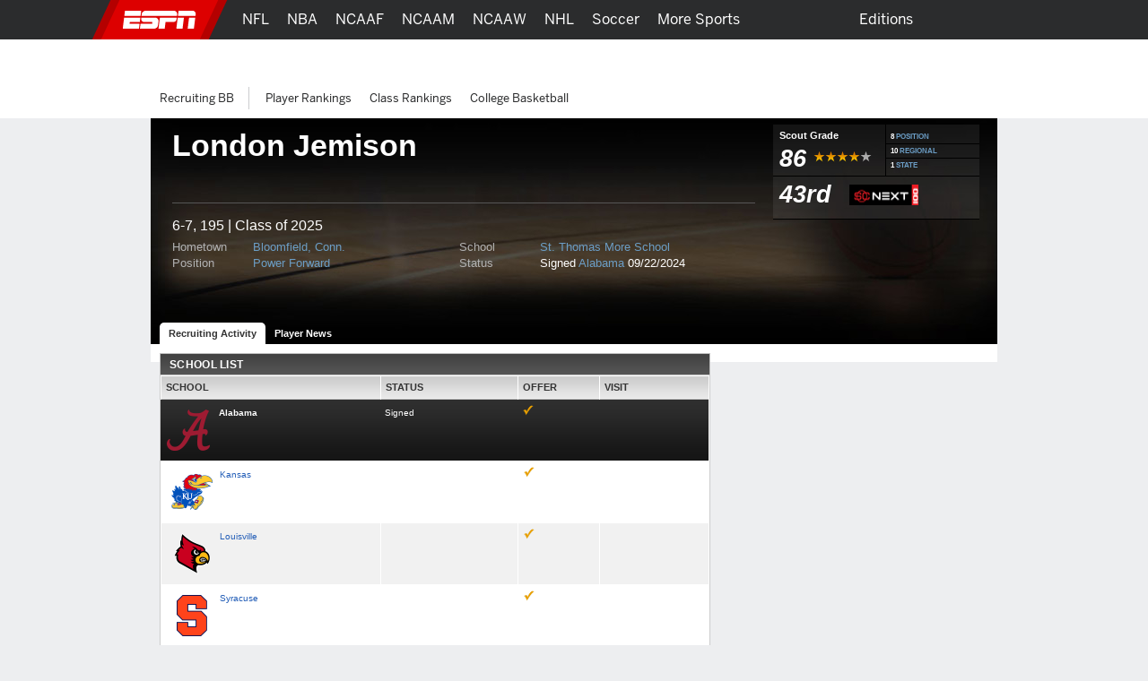

--- FILE ---
content_type: text/html; charset=iso-8859-1
request_url: https://www.espn.com/college-sports/basketball/recruiting/player/_/id/254987/london-jemison
body_size: 29642
content:

<!DOCTYPE html>
<html xmlns:fb="https://www.facebook.com/2008/fbml">
<head>

<script>
(function redirectToHttpIfHttps() {
   var win      = typeof window !== 'undefined' && window,
       location = win && win.location,
       protocol = location && location.protocol;

   if (protocol === 'https:' && !true) {
        location.href = location.href.replace('https://', 'http://');
   }
})();
</script><meta charset="iso-8859-1">
<meta http-equiv="X-UA-Compatible" content="IE=edge,chrome=1">
<link rel="icon" sizes="any" mask href="https://a.espncdn.com/favicon.ico">
<meta name="theme-color" content="#CC0000">
<script type="text/javascript">
    if(true && navigator && navigator.userAgent.toLowerCase().indexOf("teamstream") >= 0) {
        window.location = 'http://m.espn.com/mobilecache/general/apps/sc';
    }
</script><script type='text/javascript' src='https://dcf.espn.com/TWDC-DTCI/prod/Bootstrap.js'></script><title>London Jemison - Basketball Recruiting - Player Profiles - ESPN</title>
<meta name="google-site-verification" content="xuj1ODRluWa0frM-BjIr_aSHoUC7HB5C1MgmYAM_GkA" />
<meta name="msvalidate.01" content="B1FEB7C682C46C8FCDA3130F3D18AC28" />
<meta name="googlebot" content="noodp" />
<meta name="robots" content="index, follow" />
<meta name="description" content="Learn about London Jemison and other recruit player profiles on RecruitingNation.com." />
<meta name="keywords" content="ncaa, ncaa college football, college basketball" />
<meta property="fb:app_id" content="116656161708917">
<meta property="og:site_name" content="ESPN.com">
<!--
<PageMap>
	<DataObject type="document">
		<Attribute name="title">London Jemison - Basketball Recruiting - Player Profiles</Attribute>
	</DataObject>
</PageMap>
--><link rel="canonical" href="http://www.espn.com/college-sports/basketball/recruiting/player/_/id/254987/london-jemison" />

		<script>var _sf_startpt=(new Date()).getTime();</script>
<link rel="search" type="application/opensearchdescription+xml" href="https://a.espncdn.com/search/opensearch.xml" title="ESPN Search" />
<link rel="stylesheet" href="https://a.espncdn.com/combiner/c/201501211964?css=global_reset.r1.css,base.r237.css,modules.r465_2.css,global_header.r44.css,header_topbar.r1.css,modules/global_nav.r54.css,modules/insider_enhanced.r1.css,modules/mem/mem.r12.1.css,modules/mem/mem_espn360.r8.4.css,modules/mem/skirmish.r8.css,modules/twin.r1.css,modules/facebook/button.r2.css,universal_overlay/universal_overlay.css,universal_overlay/media_overlay.css,universal_overlay/video_overlay.css,universal_overlay/photo_overlay.css,universal_overlay/dyk_overlay.css,fonts/bentonsans.css,fonts/bentonsansmedium.css" type="text/css" media="screen" charset="utf-8" />
<link rel="stylesheet" href="https://a.espncdn.com/combiner/c/201508060924?css=sprites/teamlogos.r19.css" type="text/css" media="screen" charset="utf-8" />
<link rel="stylesheet" href="https://a.espncdn.com/prod/styles/recruiting/recruiting.base.20110712.css" type="text/css" media="screen" charset="utf-8" />
<link rel="stylesheet" href="https://a.espncdn.com/prod/styles/playercard_10.css" type="text/css" media="screen" charset="utf-8" />
<link rel="stylesheet" href="https://a.espncdn.com/combiner/c?css=tabs_10.css" type="text/css" media="screen" charset="utf-8" />
<link rel="stylesheet" href="https://a.espncdn.com/prod/styles/video/3.7.22/espn-web-player-bundle.css" />
<script>espnComposerDown = true;</script><script type="text/javascript" src="https://a.espncdn.com/legacy/desktop/1.0.80/js/espn-critical.js"></script>


<!-- TABOOLA HEAD JS -->
<script type="text/javascript">
    var espnCookie = typeof(window.espn) !== 'undefined' ? window.espn.cookie : {},
        DTC_AUTH_COOKIE = 'dtcAuth',
        dtcCookie = typeof(window.$) !== 'undefined' ? window.$.cookie(DTC_AUTH_COOKIE) : (espnCookie.get && espnCookie.get(DTC_AUTH_COOKIE)),
        isAdLite = (dtcCookie || '').indexOf('ESPN_PLUS') !== -1;

    if(!isAdLite) {
        window._taboola = window._taboola || [];
        window._taboola.push({ other :'auto'});
        !function (e, f, u, i) {
            if (!document.getElementById(i)){
                e.async = 1;
                e.src = u;
                e.id = i;
                f.parentNode.insertBefore(e, f);
            }
        }(document.createElement('script'),document.getElementsByTagName('script')[0],'//cdn.taboola.com/libtrc/espn-network/loader.js','tb_loader_script');
        if(window.performance && typeof window.performance.mark == 'function') {window.performance.mark('tbl_ic');}
    }

</script><script type="text/javascript">
window.s_account = "wdgespcom";
if( typeof s_omni === "undefined" && typeof window.setReportSuite === "function") {
window.s_account = window.setReportSuite( "wdgespcom" );
}
</script>
<script>espn.core.navVersion = 'a';</script>
<script>var ad_site="espn.us.com.recruiting",ad_zone="ncbrprofile",ad_kvps="pgtyp=ncbrprofile;sp=ncb;league=ncb;!c=minor_restriction;nav=true;",ad_swid="",ad_counter=1,ad_ord=Math.floor(9999999999*Math.random()),ad_seg="",ad_mnr=-1<document.cookie.indexOf("grif=1")?"t":"f",ad_ref="other",ad_sp="recruiting/basketball/mens",ad_pgtyp="ncbrprofile",ad_pgn="",ref=document.referrer,refsMap={"facebook.com":"facebook","twitter.com|t.co":"twitter","plus.url.google.com|plus.google.com":"googleplus","google.com":"google","bing.com":"bing","yahoo.com":"yahoo","espn.com":"espn"},refKey;for(refKey in refsMap)ref.match(refKey)&&(ad_ref=refsMap[refKey]);
ad_kvps=ad_kvps+"ref="+ad_ref+";mnr="+ad_mnr+";";ad_swid=jQuery.cookie("SWID");"function"===typeof espn.core.ad_segments&&(ad_seg=espn.core.ad_segments(),null!=ad_seg&&""!=ad_seg&&(ad_kvps+=ad_seg));var ad_u="";null!=ad_swid&&""!=ad_swid&&(ad_u="swid="+ad_swid+";");</script>


<script type='text/javascript'>
    (function() {
        window.espn = window.espn || {};

        try {
            window.espn.featureGating = JSON.parse('{"draftArticleDeeplinks":false,"enableVenu":false,"enableCoverProbability-college-football":false,"soccer_v4":false,"enablePboFirst":false,"exclusivesOddsTabNhl":true,"enableBookworm":false,"enableNoSpoilerMode":true,"nba-summer-utah_v4":true,"enableTiaraToggleSettings":true,"enableMagnite":true,"enableMyBetsSettingsOverlay":true,"enableSubscriberCohorts":true,"enableFightcenterOdds":false,"enableAutoplayUnlimited":false,"enableStreamMenu":true,"wnba_v4_global":true,"startFromBeginningForAllContent":true,"enableGameBreaksOnWebview":false,"ed-pick-deep-link-tcmen-android":false,"fastcastSameEventCheck":true,"enableCoverProbability-wnba":false,"disableAmp":true,"tennisScoresOdds":false,"exclusivesOddsTabNfl":true,"contributorFollowingWebviews":true,"nba-summer-california_v4":true,"nba-summer-golden-state_v4":true,"ed-pick-deep-link-tcmen-ios":false,"gamepackageMyPicks":true,"wnba_v4":true,"webviewAjaxAnalytics":true,"hsb-polling-college-football":false,"mens-olympics-basketball_v4":true,"nba-summer-las-vegas_v4":true,"stickyFooter":false,"mens-college-basketball-bracket-fc":true,"gameSwitcherBasketball_v4":true,"fittRoutes":["(nfl|nba|nhl|nba-g-league|world-baseball-classic|nba-summer-league|mens-college-basketball|womens-college-basketball|caribbean-series|soccer)/schedule","(nfl|mlb|nba|wnba|nbl|nhl|mens-college-basketball|womens-college-basketball|nba-summer-league|nba-g-league|college-football|world-baseball-classic|caribbean-series|soccer|pll|college-baseball|college-softball|college-sports)/scoreboard","(afl)/(standings)","(mlb|nhl|nba|wnba|nfl|mens-college-basketball|womens-college-basketball|college-football|soccer)/team","(mlb|nba|wnba|nba-summer-league|nba-g-league|nbl|mens-college-basketball|womens-college-basketball|mens-olympics-basketball|womens-olympics-basketball|nfl|college-football|world-baseball-classic|caribbean-series|soccer|college-softball|college-baseball)/(match|boxscore|game|matchup|playbyplay|preview|recap|video|lineups|matchstats|commentary|report|verslag)","olympics/(summer|winter)/[0-9]{4}/(medals|results|sports)","(rugby|rugby-league)/(fixtures|schedule|scoreboard|resultados)"],"fiba_v4_global":true,"activeSportsSiteAPI":true,"womens-olympics-basketball_v4":true,"showTaboolaArticle":false,"enableAutoplayUnlimitedHeaders":false,"enableEWCS":true,"fittNRConfig":true,"enableMyBetsModuleIndex":true,"enableGamecastSponsoredAd":false,"cloudfrontTimeZoneHeader":false,"nba-summer-orlando_v4":true,"enableCBHLTest":true,"enableFastcast":true,"hsb-polling-womens-college-basketball":false,"ed-pick-deep-link-fantasy-ios":true,"enableDeviceAttributeProvider":true,"enableScoresDrawerOddsStrip":true,"playerFollowing":true,"enableEWCSAnon":true,"gameSwitcherFootball_v4":true,"enableDmpAu":true,"hsb-polling-mens-college-basketball":false,"nbl_v4_global":true,"nba-summer-utah_v4_global":true,"singleCarouselMyBets":true,"womens-olympics-basketball_v4_global":true,"enableWatchContextMenuFetch":true,"enableClipsPrerollAbTest":true,"gameSwitcherBaseball":true,"disableOneIdSetFocus":true,"enableContinuousPlayForLive":true,"allContributorPostTypes":true,"contributorFollowButton":true,"contributorShortstopFollowButton":false,"enableFuturesOnOddsPage":false,"keyPlays_v4":true,"enableGPLiveOdds":true,"articlesUseContentCore":false,"exclusivesOddsTabWnba":true,"geoFooter":true,"enableMarketplace":true,"playByPlay_v4":false,"contributorFeedFollowButton":true,"oddsStrip":true,"exclusivesOddsTabNba":false,"lastPlays_v4":false,"enableWebPlayer":false,"nba-summer-sacramento_v4":true,"nfl_v4_global":true,"enableTGLLeaderboard":true,"nba-summer-golden-state_v4_global":true,"nba-summer-las-vegas_v4_global":true,"college-football_v4_global":true,"college-football_v4":true,"nba-development_v4_global":true,"nba-summer-orlando_v4_global":true,"enableVisionEvents":true,"enableDmp":true,"usPrivacy":true,"enablePillMetadata":true,"enablePWA":true,"startFromBeginning":true,"enableAnonBetCarousel":false,"contributorArticleFollowButton":false,"browerDeprecation":true,"disableBet365":false,"nba-summer-league_v4_global":true,"gameSwitcherLacrosse":false,"draftkingsLinkedAccountSettings":false,"enableDraftkingsMyBets":false,"enableMyBetsGamecast":false,"enableGameblockOddsStrip":true,"ed-pick-deep-link-espnapp-android":false,"enableLeaderboardWatchRow":true,"sc4u":true,"enableBettingToggleSettings":true,"nba_v4_global":true,"enableCatchUpToLive":true,"exploreTiles":false,"newSearchVersion":true,"continueWatching":true,"enableMoreFutures":true,"w2w":true,"enableMagicLink":true,"deflateZips":false,"watchAPIPznHeaders":false,"bettingOdds":true,"nba-summer-california_v4_global":true,"enableGraceHold":true,"enableHighVolumeRow":true,"hudsonPAL":true,"contributorContentReactions":true,"olyResultsGPWebview":false,"disableUSBettingAds":true,"enableExpiredTokenSupport":true,"gameSwitcherFootball":true,"exclusivesOddsTabMlb":true,"draftcastPickPredictor":true,"oddsStrip1-1":true,"gameSwitcherBasketball":true,"fittVodPlayer":true,"oneIDV4":true,"ed-pick-deep-link-espnapp-ios":false,"enableCoverProbability-nba":false,"gateFavorites":true,"nba-summer-sacramento_v4_global":true,"deferAdobePass":false,"mens-olympics-basketball_v4_global":true,"nba-development_v4":true,"nfl_v4":true,"enableCarouselPromo":false,"enableBetOddsTab":false,"maxFastcastGames":true,"enableBettingToggle":true,"favoritesMenuRedesignFitt":true,"gameSwitcher_global":true,"mobilePlaylist":true,"siteBroadcast":true,"enableMlbNetworkScheduleFilter":true,"gameSwitcherBaseball_v4":true,"showTaboolaSportIndex":true,"nba-summer-league_v4":true,"enableAutoplayTiles":false,"enableSynchronousUserLocation":false,"enableTGL":true,"enableHuluPromo":false,"nba_v4":true,"enableTGLSchedule":false,"enableBetCarousel":true,"drm":true,"contributorFollowing":true,"womens-college-basketball_v4_global":true,"nbl_v4":true,"enableScoreboardPromo":false,"womens-college-basketball-bracket-fc":true,"contentReactions":true,"gamepackageFantasyModule":true,"hudsonPlayer":true,"gameSwitcherHockey":true,"mlb_v4":false,"gameSwitcherSoccer":true,"oddsStrip1-1_indexpages":true,"enableTcBrackets":false,"enableWatchHeaderVideoPromo":true,"w2wSkeletonUI":true,"gpv4_streamcenter":true,"draftcastBreakingNews":true,"mens-college-basketball_v4_global":true,"mens-college-basketball_v4":true,"fiba_v4":true,"enableCoverProbability-nfl":false,"enableWebviewAnchorLinks":false,"womens-college-basketball_v4":true,"enableSixPackPostState":true,"enableAutoplayUnlimitedTiles":false,"enableExitModal-v2":true,"enableExitModal-v3":true,"preventBackgroundedClipPlayback":false,"refetchWatchSubscriptions":false,"ed-pick-deep-link-fantasy-android":true,"favoritesMenuRedesignScore":true}');
            window.espn._env = 'prod';
        } catch(e) {}
    })();
</script><link rel="stylesheet" href="https://a.espncdn.com/legacy/transitionalHeader/1.18.0/css/transitional-header.css" type="text/css" media="screen" charset="utf-8" />
</head>
<body class="ncb {sportId:3550} recruiter player-card"  data-sport="recruitingbb" data-pagetype="ncbrprofile">
<!-- start cnt_code -->
<!-- end cnt_code -->
<!--[if IE 5]><div class="ie5"><![endif]-->
<!--[if IE 6]><div class="ie ie6"><![endif]-->
<!--[if IE 7]><div class="ie ie7"><![endif]-->
<!--[if IE 8]><div class="ie ie8"><![endif]-->
<!--[if IE 9]><div class="ie9"><![endif]-->
<!-- begin bg-elements -->
<div class="bg-elements">

<!-- gpt ad type: background_skin -->
<div class="ad-slot ad-slot-background_skin" data-slot-type="background_skin" data-slot-kvps="pos=background_skin" data-exclude-bp="s,m" data-collapse-before-load="true"></div><!-- begin subheader -->
<div id="subheader">
<!-- begin content -->
<div id="content-wrapper">
<div id="ad-top" class="container">
<!-- begin Banner ad -->
<div class="span-6 ad banner top"><div class="ad-center"><div class="ad-wrapper">
<!-- gpt ad type: banner -->
<div class="ad-slot ad-slot-banner" data-slot-type="banner" data-slot-kvps="pos=banner"></div></div></div></div>
<!-- end Banner ad -->
</div>
<div id="content" class="container">
<div id="fb-root"></div><!--[if lte IE 7]><link rel="stylesheet" charset="utf-8" media="screen" href="https://a.espncdn.com/combiner/c?css=modules/browser-alert.r7.css" type="text/css" /><div class="span-6" id="browser-alert-wrapper" style="display:none;"><div class="mod-container mod-no-header-footer browser-alert"><div class="mod-content"><div class="gradient-container"><h1><span>Your Web Browser</span> is no longer supported</h1><p>To experience everything that ESPN.com has to offer, we recommend that you upgrade to a newer version of your web browser. Click the upgrade button to the right or <a href="https://www.espn.com/espn/news/story/_/id/5630562">learn more</a>.</p><ul><li><a class="btn-upgrade" href="https://www.microsoft.com/windows/internet-explorer/default.aspx">Upgrade</a></li><li><a class="btn-faq" href="https://www.espn.com/espn/news/story/_/id/5630562">FAQs</a></li></ul></div></div></div></div><script>(function(b){setTimeout(function(){var a=b("#browser-alert-wrapper");if(espn.cookie.get("browseralert")!="true"){b('<a class="btn-close" href="#">Close</a>').bind("click",function(){a.hide();espn.cookie.set("browseralert","true",30);return false}).appendTo(a.find(".gradient-container"));a.show();espn.cookie.set("browseralert","true")}},100)})(jQuery);</script><![endif]-->

<style>

.mod-myespn .mod-content a img {

    padding: 10px;

    margin:0px;

}

</style>

<script type="text/javascript">

	(function($) {

		var loggedIn = espn.core.loggedIn;

		var displayModule = false;

		var showAddButton = true;

		var fadeTime = 1500;

		var baseRef = '/';

		var lang = 'en';

		var playerId = 254987;

		var sportId = $('body').metadata()['sportId'];

		var playerName = 'London Jemison';

		var abbrevs = {10:'mlb',46:'nba',28:'nfl',90:'nhl',23:'ncf',41:'ncb',600:'soccer',850:'tennis',1106:'golf',2020:'nascar',3301:'mma', 3540:'ncfrecruit', 3550:'ncbrecruit', 3551:'hs_bsbrecruit', 3552:'hs_sfbrecruit'}

		var sportAbbrev = abbrevs[sportId];

		var count = 0;

		var displayModule = false;

		var appId = 1

		var tabName = "players"

		if (sportId == 3540 || sportId == 3550 || sportId == 3551 || sportId == 3552) {

			appId = 3;

		}

		if(sportId == 3540 || sportId == 3550){

			tabName = "recruits"

		}

		$(document).ready(function() {

			if (sportAbbrev != 'ncf'){

				$(".split-select").click(function(){

					if ($('.split-level-items').length > 0){

						// can be removed after new player pages 
						if($(".mod-split-menu").children().length > 3 && sportAbbrev == 'mma') {
							$(".mod-split-menu").children().slice(-2).remove();
						}

						$(".split-level-items").toggle();

						$(".split-level-content").toggle();

					} else {

						var teamId = $(this).attr('id');

						var posId = $(this).attr('rel');

						var dlink = '/ncbrecruit/format/player/design09/dropdown';

						if (lang == 'es') {

							dlink = '/ncbrecruit/deportes/format/player/design09/dropdown';

						}

						$.ajax({

							type:"GET",

							url: dlink,

							data: 'teamId='+teamId+'&posId='+posId+'&lang='+lang,

							dataType: "html",

							success: function(html){

								$('.mod-split-menu').append(html);

								// can be removed after new player pages 
								if($(".mod-split-menu").children().length > 3 && sportAbbrev == 'mma') {
									$(".mod-split-menu").children().slice(-2).remove();
								}

								$(".split-level-items").toggle();

								$(".split-level-content").toggle();

								$(".main-items a").bind('mouseover click', function(){

									$('.main-items li.split-hover-bg').removeClass('split-hover-bg');

									$(this).parent().addClass('split-hover-bg');

									var thisId = $(this).attr('id');

									$('.split-level-content-list').each(function(){

										$(this).hide();

									});

									$('#'+thisId+'list').show();

									return false;

								});

								$(document).click(function(e){

									if (e.button != 2) {

										$(".split-level-items").hide();

										$(".split-level-content").hide();

									}

								});

							}

						});
						
					}

					return false;

				});

			}





			$("#player-status-main").click(function(){

				$("#player-status-main #full-content").toggle();

			});

		});

	})(jQuery);

</script>



<script type="text/javascript">

	(function($) {

        $(document).ready(function() {

            var espn = window.espn || {};
                espn.fanapi = espn.fanapi || {};

            var fanAPI = espn.fanapi, 
                playerObj = {"error":{"code":400,"message":"Invalid sport (college-sportsbasketballrecruiting)."}} || {},
                guid = playerObj && playerObj.guid,
                followLabel = "FOLLOW",
                followingLabel = "FOLLOWING";

            if (fanAPI && guid) {
                // insert button
                $(".player-bio").prepend("<div class='follow-button'><text class='follow-text'></text></div></br></br></br>");
            }

            // only if button was added 
            if($(".follow-button").length) {

                $(".follow-button").click(function(){
                    var promise = isFollowing();
                    promise.then(function(result) {
                        if (result) {
                            unfollow();
                        } else {
                            follow();
                        }
                    });
                });

                // initial load
                toggleFollowButton();
            }

            function toggleFollowButton() {
                var button = $(".follow-text"),
                    promise = isFollowing();

                promise.then(function(result) {
                    if (result) {
                        button.text(followingLabel);
                        button.css("color", "#6c6d6f");
                        $(".follow-button").css("border-color", "#6c6d6f");
                    } else {
                        button.text(followLabel);
                        button.css("color", "#007aff");
                        $(".follow-button").css("border-color", "#007aff");
                    }
                });
            }

            function isFollowing() {
                var promise = getMyPreferences();
                return promise.then(function(result) {
                    let myPlayers = result.myPlayers;
                    if (myPlayers.length > 0) {
                        for (var i = 0;i < myPlayers.length; i++) {
                            if (myPlayers[i].guid === guid) {
                                return true;
                            }
                        }
                    }
                    return false; 
                });
            }

            function getMyPreferences() {
                return new Promise(function(resolve, reject) {
                    jQuery.when(fanAPI.getAsP13n()).done(resolve).fail(reject);
                });
            }

            function follow() {
                var promise = new Promise(function(resolve, reject) {
                    fanAPI.createPreference({
                        preferenceTypeId:	3,
                        entityId:			guid
                    }, {
                        success: function(preference) {
                            resolve((preference && preference.preference_id) !== undefined);
                        }, 
                        error: reject
                    });
                });

                promise.then(function(result) {
                    toggleFollowButton();
                });
            }

            function unfollow() {

                var preferences = getMyPreferences(),
                    pId = null;

                preferences.then(function(result) {
                    let myPreferences = result.myPreferences;
                    for (var i = 0; i < myPreferences.length; i++) {
                        if (myPreferences[i].metaData.guid === guid) {
                            pId = myPreferences[i].id;
                            break;
                        }
                    }
                    if (pId !== null) {
                        var promise = new Promise(function(resolve, reject) {
                            fanAPI.deletePreference({
                                preferenceTypeId: 	3,
                                preferenceId:		pId,
                                entityId:			guid
                            }, {
                                success: function(result) {
                                    resolve(true);
                                }, 
                                error: reject
                            });
                        });

                        promise.then(function(result) {
                            if (result) {
                                toggleFollowButton();
                            }
                        });
                    }
                });
            }
        });
	})(jQuery);

</script>
<div id="fb-root"></div>
<script>
	window.fbAsyncInit = function() {
		FB.init({
			appId: "116656161708917",
			cookie: true, // these two are not required for partners that
			status: true, // only rely on stk plugins and don't use connect
			xfbml: true,
			channelUrl: document.location.protocol + '//' + document.domain + '/facebook/channel.html'
		});
		jQuery(document).ready(function () {
			FB.XFBML.parse();
			FB.Event.subscribe('edge.create', function(href, widget) {
				if(typeof anTrackLink === 'function') {
					anTrackLink(jQuery('.fb_iframe_widget')[0],'espn','facebook','like');
				}
			});
		});
	};
	(function() {
		var e = document.createElement('script'); e.async = true;
		e.src = document.location.protocol + '//connect.facebook.net/en_US/all.js';
		document.getElementById('fb-root').appendChild(e);
	}());
</script>
<div class="mod-head-wrapper">
	<div class="mod-content">
			<div class="mod-player no-photo bball">
			<div class="player-info">
				<div class="player-name">
					<h1>London Jemison</h1>
				</div>

				<div class="player-panels clear">
					<div class="background">
						<ul class="icons">
							
						</ul>
						<style>
							ul.social-network{height:24px;}
							ul.social-network li.add-fave-player{
								margin-right:6px;
							}
							ul.social-network li.add-fave-player{margin-top:0;}
							ul.social-network a.btn-add-fave-player{
							   -moz-border-radius: 4px 4px 4px 4px;
							    border: 1px solid #999999;
							    color: #DDDDDD !important;
							    cursor: pointer;
							    display: none;
							    font: 11px/20px helvetica,arial,clean,sans-serif;
							    padding: 4px 6px;
							}
							ul.social-network a.btn-add-fave-player.favorite {
							    background: url("https://a.espncdn.com/prod/assets/memberservices/ms-bg-fave.gif") repeat-x scroll left top transparent;
							    color: #000 !important;
								font:700 10px helvetica,arial,clean,sans-serif;
								display: inline;
								line-height:20px;
								padding:5px 6px 4px 6px;
							}
							ul.social-network a:hover.btn-add-fave-player.favorite {text-decoration: none;}
							ul.social-network a.btn-add-fave-player {
							    -moz-border-radius: 4px 4px 4px 4px;
								-webkit-border-radius: 4px;
							    border: 1px solid #999;
							    color: #DDD;
							    display: none;
							    font:11px helvetica,arial,clean,sans-serif;
							    line-height: 20px;
							    padding: 4px 6px;
								cursor:pointer;
							}
						
						</style>
						<ul class="social-network">
							
								<li class="flike">
<div class="gutter" style="height: 20px;">
	<fb:like href="https://www.espn.com/college-sports/basketball/recruiting/player/_/id/254987/london-jemison" layout="button_count" show_faces="false" height="20" width="90"></fb:like>
</div></li>
						</ul>
						<div class="bio">
							<p>
							6-7, 195 
							| Class of 2025</p>
							<ul>
								<li><span>Hometown</span><a href="https://www.espn.com/college-sports/basketball/recruiting/databaseresults/_/state/9/hometown/957/class/2025">Bloomfield, Conn.</a></li>
								<li><span>School</span><a href=" https://www.espn.com/college-sports/basketball/recruiting/databaseresults/_/class/2025/highschool/13208">St. Thomas More School</a></li>
								<li><span>Position</span><a href="https://www.espn.com/college-sports/basketball/recruiting/databaseresults/_/position/PF/class/2025">Power Forward</a></li>
								<li><span>Status </span>
								Signed <a href="https://www.espn.com/college-sports/basketball/recruiting/school/_/id/333">Alabama</a>&nbsp;09/22/2024
								</li>
							</ul>
						</div><!-- end: bio -->
					</div>
					<!-- END: column1 -->
					<div class="stats"> 
						<table width="100%">
							<tr>
								<td class="border-bottom">
									<table width="100%">
									
										<tr>
											<td width="125" class="border-right">
												<div class="grade">
													<h4>Scout Grade</h4>
													<ul class="mod-rating">						 						
														<li>86
														</li>
														<li class="star four-star"></li>
													</ul><!-- END: mod-rating -->
												</div><!-- end: Grade -->
											</td>
											<td>
												
													<table width="100%">
														<tr>
															<td class="position border-bottom">
																<span>8</span>
																<a href="https://www.espn.com/college-sports/basketball/recruiting/playerrankings/_/position/power-forward/class/2025/view/position">POSITION</a>
															</td>
														</tr>
														
															<tr>
																<td class="regional border-bottom"><span>10</span> 
																<a href="https://www.espn.com/college-sports/basketball/recruiting/playerrankings/_/region/east/class/2025/view/region">REGIONAL</a>

																</td>
															</tr>
															<tr>
																<td class="state">
																	<span>1</span> 
																	<a href="https://www.espn.com/college-sports/basketball/recruiting/playerrankings/_/state/connecticut/class/2025/view/state">STATE</a>

																</td>
															</tr>
														
													</table>
												
											</td>
										</tr>
									
									</table>
								</td>
							</tr>
							
								<tr>
									<td class="border-bottom">
										<div class="rank"><span style="width:70px; height:27px; line-height: 23pt; text-align:left;">43rd</span><a href="https://www.espn.com/college-sports/basketball/recruiting/playerrankings/_/class/2025"><img title="SCNEXT 100" style="width:77px; height:23px;" border="0" src="https://a.espncdn.com/combiner/i?img=/i/recruiting/logos/2025/scn_rankings_logo_100.png&w=77"></a></div>
									</td>
								</tr>
							 
						</table>
						
					</div><!-- END: column2 -->
				</div><!-- END: player-panels -->
			</div><!-- END: info -->
			<div class="player-photo">
			
			</div><!-- END: photo -->

			<div class="bottom-fade"></div>
			<style>.mod-pagenav-tabs ul.ui-tabs li.active a:visited{color:#333333 !important;}.mod-pagenav-tabs ul.ui-tabs li a:visited{color:#ffffff !important;}</style><div class="mod-page-tabs mod-pagenav-tabs" style="height:24px;"><ul class="ui-tabs"><li class="active"><a href="https://www.espn.com/college-sports/basketball/recruiting/player/_/id/254987/london-jemison">Recruiting Activity</a></li><li class=""><a href="https://www.espn.com/college-sports/basketball/recruiting/player/news/_/id/254987/london-jemison">Player News</a></li></ul></div>
		</div><!-- END: mod-player -->
	</div>
</div>


	<div class="tabbed bg-opaque">
		<div class="span-4">
			<div class="span-6 last">
				<div class="mod-container mod-no-footer mod-content-feed">
					<div class="span-4 post-wrapper">
					<!-- begin mod-header -->

						<!-- begin mod-content -->
						<div id="PlayerFiles" class="mod-tabbed-content mod-container mod-tabs pad-16">
							
<div id="tab1" class="ui-tabs-panel">
 	<div class="mod-header"><h4>School List</h4></div>
	<div class="mod-content no-footer tabular">
		<table width="100%" border="1">
			<tr class="colhead">
				<td width="40%">School</a></td>
				<td width="25%">Status</td>
				<td width="15%">Offer</td>
				<td width="20%">Visit</td>
			</tr>
			<tr class="blackbg"><td><div class="floatleft school-logo"><a href="https://www.espn.com/college-sports/basketball/recruiting/school/_/id/333/class/2025"><img src="https://a.espncdn.com/combiner/i?img=/i/teamlogos/ncaa/500/333.png&w=50&h=50&transparent=true" alt=""/></a></div><a href="https://www.espn.com/college-sports/basketball/recruiting/school/_/id/333/class/2025">Alabama</a></td><td>Signed</td><td><img src="https://a.espncdn.com/i/recruiting/collegesites/icon-check.png" /></td><td></td></tr><tr class="oddrow"><td><div class="floatleft school-logo"><a href="http://espn.go.com/college-sports/basketball/recruiting/school/_/id/2305/class/2025"><img class="valign-logo" src="https://a.espncdn.com/combiner/i?img=/i/teamlogos/ncaa/500/2305.png?w=50&h=50&transparent=true"></a></div><a href="https://www.espn.com/college-sports/basketball/recruiting/school/_/id/2305/class/2025">Kansas</a></td><td>&nbsp;</td><td><img src="https://a.espncdn.com/i/recruiting/collegesites/icon-check.png" /></td><td></td></tr><tr class="evenrow"><td><div class="floatleft school-logo"><a href="http://espn.go.com/college-sports/basketball/recruiting/school/_/id/97/class/2025"><img class="valign-logo" src="https://a.espncdn.com/combiner/i?img=/i/teamlogos/ncaa/500/97.png?w=50&h=50&transparent=true"></a></div><a href="https://www.espn.com/college-sports/basketball/recruiting/school/_/id/97/class/2025">Louisville</a></td><td>&nbsp;</td><td><img src="https://a.espncdn.com/i/recruiting/collegesites/icon-check.png" /></td><td></td></tr><tr class="oddrow"><td><div class="floatleft school-logo"><a href="http://espn.go.com/college-sports/basketball/recruiting/school/_/id/183/class/2025"><img class="valign-logo" src="https://a.espncdn.com/combiner/i?img=/i/teamlogos/ncaa/500/183.png?w=50&h=50&transparent=true"></a></div><a href="https://www.espn.com/college-sports/basketball/recruiting/school/_/id/183/class/2025">Syracuse</a></td><td>&nbsp;</td><td><img src="https://a.espncdn.com/i/recruiting/collegesites/icon-check.png" /></td><td></td></tr><tr class="evenrow"><td><div class="floatleft school-logo"><a href="http://espn.go.com/college-sports/basketball/recruiting/school/_/id/238/class/2025"><img class="valign-logo" src="https://a.espncdn.com/combiner/i?img=/i/teamlogos/ncaa/500/238.png?w=50&h=50&transparent=true"></a></div><a href="https://www.espn.com/college-sports/basketball/recruiting/school/_/id/238/class/2025">Vanderbilt</a></td><td>&nbsp;</td><td><img src="https://a.espncdn.com/i/recruiting/collegesites/icon-check.png" /></td><td></td></tr><tr class="oddrow"><td><div class="floatleft school-logo"><a href="http://espn.go.com/college-sports/basketball/recruiting/school/_/id/258/class/2025"><img class="valign-logo" src="https://a.espncdn.com/combiner/i?img=/i/teamlogos/ncaa/500/258.png?w=50&h=50&transparent=true"></a></div><a href="https://www.espn.com/college-sports/basketball/recruiting/school/_/id/258/class/2025">Virginia</a></td><td>&nbsp;</td><td><img src="https://a.espncdn.com/i/recruiting/collegesites/icon-check.png" /></td><td></td></tr>
		</table>
	</div>
	<div class="mod-footer">
		<p>
			Last Updated: April 17, 2025
		</p>
	</div>
</div>
						</div>
					</div>
				</div>
			</div>
		</div>
		<div class="span-2">
		

<style>
.mod-top-commitments { margin-bottom: 8px; }
.mod-top-commitments .mod-content { margin: 0; }
.mod-top-commitments .mod-content UL { clear: both; border-bottom: 1px solid #ccc; padding: 0; margin: 0;  }
.mod-top-commitments .mod-content li SPAN { font-family: Helvetica, Arial, Verdana; font-size: 20px; float: left; padding: 10px 4px; font-weight: bold; color: #999; }
.mod-top-commitments .mod-content li { float: left; width: 280px; clear: both; padding: 8px; margin: 1px 0; border-top: 1px solid #F1F1F1;  border-bottom: 1px solid #F1F1F1; }
.mod-top-commitments .mod-content li.alt { background-color: #F1F1F1; }
.mod-top-commitments .mod-content li .post-img { float: left; margin: 0 10px;  }
.mod-top-commitments .mod-content li DD { float: left; width: 200px; }
.mod-top-commitments .mod-content P { margin: 0; padding: 5px 5px 3px 5px; text-align: right;  }
.mod-top-commitments .mod-content .mod-rating LI { width: auto; float: left !important; clear: none;  margin: 0 0px 0 5px !important; }
.mod-top-commitments .mod-content .mod-rating LI.star { margin: 0 2px 0 0 !important; }
.mod-top-commitments.followed .mod-content li .post-img { float: left; margin: 0 10px 0 0px;  }

.mod-rating { clear: none; float: left; border: none !important; display: inline; padding: 0px; margin: 0px 0; }
.mod-rating li { float: left; border: none !important; display: inline; padding: 0 2px 0 0 !important; }
.mod-rating li.star { width: 1px; height: 1px;  margin: 0 0px 0 2px !important; padding: 12px 65px 0 0 !important; overflow: hidden; }
.mod-rating li.five-star { background: url(https://a.espncdn.com/i/recruiting/collegesites/rating-5_stars.png) left top no-repeat !important; }
.mod-rating li.four-star { background: url(https://a.espncdn.com/i/recruiting/collegesites/rating-4_stars.png) left top no-repeat !important; }
.mod-rating li.three-star { background: url(https://a.espncdn.com/i/recruiting/collegesites/rating-3_stars.png) left top no-repeat !important;}
.mod-rating li.two-star { background: url(https://a.espncdn.com/i/recruiting/collegesites/rating-2_stars.png) left top no-repeat !important; }
.mod-rating li.one-star { background: url(https://a.espncdn.com/i/recruiting/collegesites/rating-1_stars.png) left top no-repeat !important; }
.mod-rating li.no-star { background: url(https://a.espncdn.com/i/recruiting/collegesites/rating-0_stars.png) left top no-repeat !important; }
</style>

<div id="recruitSearch" class="mod-container mod-no-footer mod-top-commitments mod-tabs-header mod-tabs fav-recruits">
	<div class="mod-header ui-tabs">
		<h4>myESPN Recruits</h4>
		<ul class="ui-tabs-nav ui-helper-reset ui-helper-clearfix ui-widget-header ui-corner-all">
			
				<li id="fav-bb"><a href="#ui-tabs-fav-bb">BASKETBALL</a></li>
				<li id="fav-fb"><a href="#ui-tabs-fav-fb">FOOTBALL</a></li>
			
		</ul>
	</div>
	<div id="ui-tabs-fav-fb" class="ui-tabs-panel">
		<div class="mod-content">

		</div>
	</div>
	<div id="ui-tabs-fav-bb" class="ui-tabs-panel">
		<div class="mod-content">
	
		</div>
	</div>

</div>
<script id="tabInitScript134522223412144">
    espn.core.init.tabs(jQuery('#tabInitScript134522223412144').siblings('.mod-tabs').find('.mod-header'));
</script>
<script>
	(function($) {
		var urlfb = '/ncaa/recruiting/format/index/buildFavRecruits?collegeId=0&sportId=24&recruitIds=',
			urlbb = '/ncaa/recruiting/format/index/buildFavRecruits?collegeId=0&sportId=18&recruitIds=',
			comma = '', hasfb=false, hasbb = false;
		function loadFavs(url, sportType){
			$.ajax({
				url: url,
				success: function(data){
					$(".fav-recruits #ui-tabs-fav-" + sportType + "  div.mod-content").html(data);
				}
		     	})
		}
		
		function sortJSONByName(x, y){
			var xsplit = x.text.split(" ")
			var ysplit = y.text.split(" ");
			var xfirstName = xsplit[0];
			var xlastName = xsplit[1];
			var yfirstName = ysplit[0];
			var ylastName = ysplit[1]
		 return xlastName != ylastName
		    		? xlastName < ylastName ? -1 : 1
			    : (xfirstName != yfirstName
			      ? xfirstName < yfirstName ? -1 : 1
			      : 0);
			//return ((x.text == y.text) ? 0 : ((x.text > y.text) ? 1 : -1));
		}
		
		if(espn.core.loggedIn == true){
			espn.p13n.get({
			    "success": function(data) {
				if (data!=null && data!='UNDEF') {
					data.myPlayers.sort(sortJSONByName)

				     	jQuery.each(data.myPlayers, function(i,item){
						if(item.sport == 3540){
					   		urlfb += comma + item.id;
						   	comma = ',';
						   	hasfb = true;
						}
						if(item.sport == 3550){
						   	urlbb += comma + item.id;
						   	comma = ',';
						   	hasbb = true;
						}
				     	})
				
				   	//console.log('hasFB ' + hasfb + ' hasfburl:' + urlfb)

					if(hasfb == false && hasbb == false){
						// no recruits in favs so hide
						$(".fav-recruits").hide();
					} else {
						loadFavs(urlfb, "fb");
						loadFavs(urlbb, "bb");
					}
				 }
			    }

			}, {appId: 3});
		} else {
			// if not logged in hide
			$(".fav-recruits").hide();
		}
	})(jQuery)
</script>
<!-- gpt ad type: incontent -->
<div class="ad-slot ad-slot-incontent" data-slot-type="incontent" data-slot-kvps="pos=incontent"></div><div style="margin-top:6px;">

<!-- Taboola Body Content -->
<div id="taboola-below-content-thumbnails"></div>
<script type="text/javascript">
  window._taboola = window._taboola || [];
  _taboola.push({
    mode: 'thumbnails-3x2-a',
    container: 'taboola-below-content-thumbnails',
    placement: 'general', 
    target_type: 'mix'
  });
</script></div>
		</div>
		<div class="span-4"></div>
	</div>
<div class="hidden" id="TraitsKey">
	<table width="710">
		<tr>
			<td colspan="4">
				<div style="position: relative;">
					<div class="heading">Player Traits Key</div>
					<div class="traits-button close"><a href="#">CLOSE&nbsp;&nbsp;<b>X</b></a></div>
				</div>
			</td>
			</tr>
		<tr>
			<td>
				<table width="170" class="position first">
					<tr><td colspan="2"><div class="title">Quarterback</div></td></tr>			
					<tr><td width="45"><img width="35" height="30" title="Accuracy" src="https://a.espncdn.com/i/recruiting/traits/13.png"></td><td>Accuracy</td></tr>
					<tr><td width="45"><img width="35" height="30" title="Arm Strength" src="https://a.espncdn.com/i/recruiting/traits/14.png"></td><td>Arm Strength</td></tr>
					<tr><td width="45"><img width="35" height="30" title="Delivery" src="https://a.espncdn.com/i/recruiting/traits/15.png"></td><td>Delivery</td></tr>
					<tr><td width="45"><img width="35" height="30" title="Reads" src="https://a.espncdn.com/i/recruiting/traits/16.png"></td><td>Reads</td></tr>
					<tr><td width="45"><img width="35" height="30" title="Athleticism" src="https://a.espncdn.com/i/recruiting/traits/17.png"></td><td>Athleticism</td></tr>

				</table>
			</td>
			<td>
				<table width="170" class="position">
					<tr><td colspan="2"><div class="title">Running Back</div></td></tr>
					<tr><td width="45"><img width="35" height="30" title="Speed" src="https://a.espncdn.com/i/recruiting/traits/23.png"></td><td>Speed</td></tr>
					<tr><td width="45"><img width="35" height="30" title="Power" src="https://a.espncdn.com/i/recruiting/traits/24.png"></td><td>Power</td></tr>
					<tr><td width="45"><img width="35" height="30" title="Elusiveness" src="https://a.espncdn.com/i/recruiting/traits/25.png"></td><td>Elusiveness</td></tr>
					<tr><td width="45"><img width="35" height="30" title="Vision" src="https://a.espncdn.com/i/recruiting/traits/26.png"></td><td>Vision</td></tr>
					<tr><td width="45"><img width="35" height="30" title="Hands" src="https://a.espncdn.com/i/recruiting/traits/27.png"></td><td>Hands</td></tr>

				</table>
			</td>	
			<td>
				<table width="170" class="position">
					<tr><td colspan="2"><div class="title">Wide Receiver</div></td></tr>			
					<tr><td width="45"><img width="35" height="30" title="Hands" src="https://a.espncdn.com/i/recruiting/traits/28.png"></td><td>Hands</td></tr>
					<tr><td width="45"><img width="35" height="30" title="Speed" src="https://a.espncdn.com/i/recruiting/traits/23.png"></td><td>Speed</td></tr>
					<tr><td width="45"><img width="35" height="30" title="Route" src="https://a.espncdn.com/i/recruiting/traits/30.png"></td><td>Route-Running</td></tr>
					<tr><td width="45"><img width="35" height="30" title="Catch in Traffic" src="https://a.espncdn.com/i/recruiting/traits/31.png"></td><td>Catch in Traffic</td></tr>
					<tr><td width="45"><img width="35" height="30" title="Yards After Catch" src="https://a.espncdn.com/i/recruiting/traits/32.png"></td><td>Yards After Catch</td></tr>
				</table>
			</td>
			<td>
				<table width="170" class="position">
					<tr><td colspan="2"><div class="title">Offensive Line</div></td></tr>
					<tr><td width="45"><img width="35" height="30" title="Blocking" src="https://a.espncdn.com/i/recruiting/traits/48.png"></td><td>Blocking</td></tr>
					<tr><td width="45"><img width="35" height="30" title="Pass Blocking" src="https://a.espncdn.com/i/recruiting/traits/49.png"></td><td>Pass Blocking</td></tr>
					<tr><td width="45"><img width="35" height="30" title="Strength" src="https://a.espncdn.com/i/recruiting/traits/51.png"></td><td>Strength</td></tr>
					<tr><td width="45"><img width="35" height="30" title="Physicality" src="https://a.espncdn.com/i/recruiting/traits/52.png"></td><td>Physicality</td></tr>
					<tr><td width="45"><img width="35" height="30" title="Space Blocking" src="https://a.espncdn.com/i/recruiting/traits/50.png"></td><td>Space Blocking</td></tr>
				</table>
			</td>		
		</tr>
		<tr>
			<td>
				<table width="170" class="position first">
					<tr><td colspan="2"><div class="title">Defensive Line</div></td></tr>
					<tr><td width="45"><img width="35" height="30" title="Run Defense" src="https://a.espncdn.com/i/recruiting/traits/58.png"></td><td>Run Defense</td></tr>
					<tr><td width="45"><img width="35" height="30" title="Pass Rushing" src="https://a.espncdn.com/i/recruiting/traits/54.png"></td><td>Pass Rushing</td></tr>
					<tr><td width="45"><img width="35" height="30" title="Strength" src="https://a.espncdn.com/i/recruiting/traits/61.png"></td><td>Strength</td></tr>
					<tr><td width="45"><img width="35" height="30" title="Pursuit" src="https://a.espncdn.com/i/recruiting/traits/62.png"></td><td>Pursuit</td></tr>
					<tr><td width="45"><img width="35" height="30" title="Disruptiveness" src="https://a.espncdn.com/i/recruiting/traits/60.png"></td><td>Disruptiveness</td></tr>
				</table>
			</td>	
			<td>
				<table width="170" class="position">
					<tr><td colspan="2"><div class="title">Linebacker</div></td></tr>			
					<tr><td width="45"><img width="35" height="30" title="Diagnosing Skills" src="https://a.espncdn.com/i/recruiting/traits/63.png"></td><td>Diagnosing Skills</td></tr>
					<tr><td width="45"><img width="35" height="30" title="Tackling.png" src="https://a.espncdn.com/i/recruiting/traits/71.png"></td><td>Tackling</td></tr>
					<tr><td width="45"><img width="35" height="30" title="Coverage Skills" src="https://a.espncdn.com/i/recruiting/traits/72.png"></td><td>Coverage Skill</td></tr>
					<tr><td width="45"><img width="35" height="30" title="Inside Run Support" src="https://a.espncdn.com/i/recruiting/traits/64.png"></td><td>Inside Run Support</td></tr>
					<tr><td width="45"><img width="35" height="30" title="Outside Run Support" src="https://a.espncdn.com/i/recruiting/traits/65.png"></td><td>Outside Run Support</td></tr>
				</table>
			</td>
			<td>
				<table width="170" class="position">
					<tr><td colspan="2"><div class="title">Defensive Back</div></td></tr>
					<tr><td width="45"><img width="35" height="30" title="Man Coverage" src="https://a.espncdn.com/i/recruiting/traits/73.png"></td><td>Man Coverage</td></tr>
					<tr><td width="45"><img width="35" height="30" title="Zone Coverage" src="https://a.espncdn.com/i/recruiting/traits/74.png"></td><td>Zone Coverage</td></tr>
					<tr><td width="45"><img width="35" height="30" title="Instincts" src="https://a.espncdn.com/i/recruiting/traits/77.png"></td><td>Instincts</td></tr>
					<tr><td width="45"><img width="35" height="30" title="Instincts" src="https://a.espncdn.com/i/recruiting/traits/80.png"></td><td>Ball Skills</td></tr>
					<tr><td width="45"><img width="35" height="30" title="Instincts" src="https://a.espncdn.com/i/recruiting/traits/81.png"></td><td>Run Support</td></tr>
				</table>
			</td>
			<td vertical-align="top">
				<table width="170" class="position">
					<tr><td colspan="2"><div class="title">Athlete</div></td></tr>
					<tr><td width="45"><img width="35" height="30" title="Ball Skills" src="https://a.espncdn.com/i/recruiting/traits/86.png"></td><td>Ball Skills</td></tr>
					<tr><td width="45"><img width="35" height="30" title="Versatility" src="https://a.espncdn.com/i/recruiting/traits/83.png"></td><td>Versatility</td></tr>
					<tr><td width="45"><img width="35" height="30" title="PlayMaker" src="https://a.espncdn.com/i/recruiting/traits/84.png"></td><td>PlayMaker</td></tr>
					<tr><td width="45"><img width="35" height="30" title="Speed" src="https://a.espncdn.com/i/recruiting/traits/85.png"></td><td>Speed</td></tr>
					<tr><td width="45"  height="30">&nbsp;</td><td>&nbsp;</td></tr>
				</table>
			</td>
		</tr>
		<tr>
			<td>
				<table width="170" class="position first">
					<tr><td colspan="2"><div class="title">Tight End</div></td></tr>
					<tr><td width="45"><img width="35" height="30" title="Hands" src="https://a.espncdn.com/i/recruiting/traits/28.png"></td><td>Hands</td></tr>
					<tr><td width="45"><img width="35" height="30" title="Blocking" src="https://a.espncdn.com/i/recruiting/traits/48.png"></td><td>Blocking</td></tr>
					<tr><td width="45"><img width="35" height="30" title="Speed" src="https://a.espncdn.com/i/recruiting/traits/85.png"></td><td>Speed</td></tr>
					<tr><td width="45"><img width="35" height="30" title="Versatility" src="https://a.espncdn.com/i/recruiting/traits/83.png"></td><td>Versatility</td></tr>
					<tr><td width="45"><img width="35" height="30" title="Route Running" src="https://a.espncdn.com/i/recruiting/traits/30.png"></td><td>Route Running</td></tr>
				</table>
			</td>	
		</tr>
	</table>
</div>
<script>

(function($) {
	$('#key-trigger').click( function(){ 
		if( $('#TraitsKey').hasClass('hidden')) $('#TraitsKey').removeClass('hidden');
		else $('#TraitsKey').addClass('hidden');
		return false; 
	});
	$('.traits-button.close a').click( function(){ 
		$('#TraitsKey').addClass('hidden');
		return false; 
	});
})(jQuery);

</script></div>
<script type="text/javascript">

				// load new edition settings
				var espn = espn || {};
				espn.i18n = espn.i18n || {};
				espn.i18n.lang = "en";
				espn.i18n.siteId = "1";
				espn.i18n.site = "espn";
				espn.i18n.editionKey = "espn-en";
				espn.i18n.personalization = true;
				espn.i18n.country = "us";
				espn.i18n.countryName = "null";
				espn.i18n.section = "null";
				espn.i18n.domain = "www.espn.com";
				espn.i18n.searchUrl = "https://search.espn.com/";
				espn.i18n.hasSearch = true;
				espn.i18n.defaultSearchParams = {};
				espn.i18n.nowFeed = true;
				espn.i18n.showPremVideoAds = true;
				espn.i18n.temperature = {scale: "fahrenheit", symbol: "&deg; F" };
				espn.i18n.facebook = {appId: "116656161708917", locale: "en_US" };
				espn.i18n.twitter = {language: "en"};
				espn.i18n.taboola = {"cmsEnabled":true,"editionEnabled":true};

				espn.i18n.betting = {"affiliateCodes":"{\"odds_findMore\":\"365_728984\",\"odds_details\":\"365_728985\"}","show":true,"provider":"ESPN Bet","id":"58","priority":1,"bet365blacklist":["es","au","us","pk","in","eg","ir","sa","sy","ae","il","jo","ps","lb","om","kw","qa","bh","ye","lk","fr","fx","cl","co","af","as","ao","ar","bh","bd","be","bo","br","bg","bi","kh","ca","td","cr","cu","cd","do","ec","sv","er","fr","gf","gr","gp","gt","gw","ht","hn","hk","id","iq","it","kw","ly","my","mq","mx","mc","nl","ni","om","pk","pa","py","pe","ph","pr","qa","ro","bl","mf","sa","sg","so","za","tj","tr","tm","uy","vi","uz","ve","ye","zw","nz"],"showOdds":true,"showBettingComponents":true,"editionSupportsMyBetsModule":true,"tennis":{"parseMoneylineCell":true},"providerAnalytics":"espnbet"};

				espn.i18n.tickets = {"enabled":true,"provider":"VividSeats","baseUrl":"https://www.vividseats.com","callToAction":"Buy on Vivid Seats","trackSection":"vivid"};
				espn.i18n.translations = {};
				espn.i18n.environment = "prod";
				espn.i18n.sportBranding = {"soccer":"logos/logo-uk-fc.png","wnba":"logos/ESPNcom-powerby-espnw.png","womenbb":"logos/ESPNcom-powerby-espnw.png","ncw":"logos/ESPNcom-powerby-espnw.png","cricket":"logos/logo-uk-cricinfo.png","ncaaw":"logos/ESPNcom-powerby-espnw.png"};
				espn.i18n.sportToUrl = {"wnba":"http://espnw.com","womenbb":"http://espnw.com","ncw":"http://espnw.com","cricket":"http://www.espncricinfo.com","ncaaw":"http://espnw.com"};
				espn.i18n.showWatch = true;
				espn.i18n.watch = {};

				
				espn.i18n.showFCContent = true;
				espn.i18n.showCricInfoContent = false;
				espn.i18n.indexAutoStart = false;
				espn.i18n.videoAutoStart = {index: false, scoreboard: false, scoreboardRHS:true, indexRHS:false };
				espn.i18n.customPrimaryNav = false;
				espn.i18n.isSingleSport = false;
				espn.i18n.sportReplacements = {"f1":"f1"};
				espn.i18n.app = {"espn":{"enabled":true}};
				espn.i18n.fantasy = {"enabled":true};
				espn.i18n.localePrependedPath = false;
				espn.i18n.supportsObscuredAdSkipping = true;
				espn.i18n.tier2NavIds = {"oly/summer/diving":31589989,"mlb/mlb-draft":23529497,"nba/trade-deadline":25680534,"oly/summer/modern-pentathlon":31589989,"shooting":15706378,"oly/summer/badminton":31589989,"oly/summer/handball":31589989,"cycling":12020653,"oly/summer/wrestling":31589989,"womens-golf":24999115,"espnw":27540205,"nfl/super-bowl":25680486,"caribbean":15355343,"oly/summer/rugby":40521617,"espn/citizenship":23725700,"motogp":14792476,"ncb/ncaa-tournament":18732565,"chicago":12505826,"mens-golf":24999108,"oly/summer/baseball":31589989,"oly/winter/figure-skating":31592474,"oly/winter/skeleton":31592474,"womenbb":12002001,"oly/summer/rowing":31589989,"whatsonsg":28872657,"fba":12405600,"ncf/playoff":20285492,"oly/summer/tennis":40521550,"league":{"soccer":21596375,"ncf":13886385,"college-football":13886385,"cricket":15609108},"nrl":14327917,"nba":11929962,"rugby-league":38651379,"sports-betting":12568735,"horse":12001811,"oly/summer/shooting":31589989,"oly/winter/bobsled":31592474,"nbl":19682403,"oly/winter/ski-jumping":31592474,"nba-development":24421994,"oly/winter/alpine-skiing":31592474,"oly":21427884,"oly/summer/weightlifting":31589989,"xfl":28435219,"boston":12375278,"ncf/weekday-walkthrough":17165710,"southafrica":"","live-event":19134027,"oly/summer/equestrian":31589989,"espnradio":14627389,"nba/world-of-woj":23529579,"oly/summer/sailing":31589989,"oly/summer/softball":31589989,"soccer/espninn":15594937,"ncf/rose-bowl":21128723,"field-hockey":14328218,"oly/summer/fencing":31589989,"ncb":12001938,"ncf":12001968,"golf":12001788,"oly/winter/nordic-combined":31592474,"oly/summer/soccer":40520547,"all-stars":19179060,"tgl":43920174,"oly/winter/snowboarding":31592474,"flb":12405631,"mlb/beisbolexperience":18985257,"cleveland":13977091,"insider":17779675,"recruitingbb":11588880,"wnba":24970627,"gaming":13663224,"sportsnation":12544987,"ncw":24970597,"nigeria":"","espn-caponecup":17140605,"oly/summer/triathlon":31589989,"ncf/peach-bowl":21000680,"oly/summer/volleyball":31589989,"badminton":14329700,"oly/summer/cycling":31589989,"little-league-world-series":24207240,"oly/summer/2016":12002023,"ncf/orange-bowl":21138507,"oly/summer/boxing":31589989,"fiba":38047555,"live-game":19134032,"tennis":11967209,"nll":41305265,"espnw/culture":27540340,"oly/winter/ice-hockey":31592474,"watch":15726903,"cricket":12020528,"nba/stephen-curry":14950765,"oly/summer/field-hockey":31589989,"ncf/fiesta-bowl":21137776,"aussies-in-action":14716971,"wfba":33463968,"darts":12020657,"world-baseball-classic":18685494,"monday-night-football":27436351,"los-angeles":12505831,"dallas":12505828,"oly/winter/freestyle-skiing":31592474,"wwe":17101058,"ncf/cotton-bowl":21128962,"new-york":12505854,"f1":12020864,"snooker":12020660,"oly/summer/swimming":31589989,"v8-supercars":14716312,"ghana":"","analytics":17587818,"ncf/sugar-bowl":21128942,"basketball":21949914,"doubletruck":14830831,"oly/summer/judo":31589989,"espnw/life-style":27540328,"oly/winter/luge":31592474,"mma/pfl":26497520,"mlb":12001873,"oly/winter/short-track-speedskating":31592474,"chess":15082329,"fantasy":13609307,"nba/summerleague":19616545,"ncaa":12001932,"oly/summer/canoe":31589989,"rugby":12020438,"oly/winter/ski-mountaineering":31592474,"oly/summer/water-polo":31589989,"oly/winter/cross-country-skiing":31592474,"espnw/sports":27540247,"ffl":12405632,"indy-car":14793096,"oly/winter/biathlon":31592474,"espnw/voices":27540285,"nfl":12002009,"oly/summer/athletics":31589989,"body-issue":23725681,"boxing":12001739,"espn/caponecup":17140605,"oly/summer/gymnastics":31589989,"mma/bellator":24991837,"mma":12001865,"nba/nba-free-agency":23529431,"commonwealth-games":22919708,"netball":14716183,"endurance":12568597,"oly/winter/speedskating":31592474,"oly/summer/basketball":31589989,"mma/ufc":24997908,"aew":38394144,"espys":19317567,"oly/summer/table-tennis":31589989,"oly/summer/golf":31589989,"recruitingfb":11588758,"jayski":16584380,"live":17843176,"oly/summer/surfing":31589989,"soccer":21125648,"oly/summer/breaking":31589989,"oly/summer/taekwondo":31589989,"professional-wrestling":35577664,"nfl/nfl-free-agency":23529623,"oly/summer/skateboarding":31589989,"afl":14327874,"kabaddi":14329747,"fhl":12405634,"freekick":21585431,"milwaukee":13977360,"rpm":12002100,"oly/summer/sport-climbing":31589989,"pll":34053144,"nhl":12002016,"nascar":12002108,"oly/summer/archery":31589989,"ufl":39479915,"oly/winter/curling":31592474,"athletics":12020666,"specialolympics":17538365,"wrestling":15086013,"oly/summer/karate":31589989,"btsport":18605901};
				// premium settings
				espn.i18n.espnPlusEnabled = true;
				espn.i18n.showPremiumContent = true;

				espn.i18n.uriRewrites = {"paramValues":{"toEnglish":{},"toEdition":{}},"urls":{"toEdition":{"/football/club":"/soccer/club"},"toEnglish":{}},"paramKeys":{"toEnglish":{},"toEdition":{}},"roots":{"toEdition":{"/horse/":"/horse-racing/","/nascar/":"/racing/nascar/","/ncaa/":"/college-sports/","/ncb/":"/mens-college-basketball/","/ncw/":"/womens-college-basketball/","/ncf/":"/college-football/","/oly/":"/olympics/","/rpm/":"/racing/","/womenbb/":"/womens-basketball/","/flb/":"/fantasy/baseball/","/fba/":"/fantasy/mens-basketball/","/wfba/":"/fantasy/womens-basketball/","/ffl/":"/fantasy/football/","/fhl/":"/fantasy/hockey/","/recruitingfb/":"/college-sports/football/recruiting/","/recruitingbb/":"/college-sports/basketball/recruiting/","/espys/":"/espys/","/nba/summerleague/":"/nba-summer-league/","/nba-development/":"/nba-g-league/"},"toEnglish":{"/oly/summer/gymnastics/":"/oly/summer/gymnastics/","/oly/summer/cycling/":"/oly/summer/cycling/","/racing/nascar/":"/nascar/","/racing/":"/rpm/","/college-football/":"/ncf/","/college-football/rumors":"/college-football/rumors","/mens-college-basketball/":"/ncb/","/womens-college-basketball/":"/ncw/","/mens-college-basketball/rumors":"/mens-college-basketball/rumors","/womens-basketball/":"/womenbb/","/olympics/":"/oly/","/cycling/":"/oly/","/figure-skating/":"/oly/","/college-sports/":"/ncaa/","/gymnastics/":"/oly/","/skiing/":"/oly/","/horse-racing/":"/horse/","/sports/womenbb/":"/womenbb/","/sports/horse/":"/horse/","/sports/endurance/":"/endurance/","/losangeles/":"/los-angeles/","/newyork/":"/new-york/","/espn/onenacion/":"/onenacion/","/fantasy/baseball/":"/flb/","/fantasy/mens-basketball/":"/fba/","/fantasy/womens-basketball/":"/wfba/","/fantasy/football/":"/ffl/","/fantasy/hockey/":"/fhl/","/college-sports/football/recruiting/":"/recruitingfb/","/college-sports/basketball/recruiting/":"/recruitingbb/","/nba-summer-league/":"/nba/summerleague/","/nba-development/":"/nba-g-league/"}},"pathSegments":{"toEnglish":{},"toEdition":{}}};
				espn.i18n.disneyId = {"css":"disneyid/corev4.css","langPref":"en-US","editionSource":"espn","clientId":"ESPN-ONESITE.WEB"};
				espn.i18n.cseSearchKey = "015587656695627297748:ti73te3huyk";
				espn.i18n.disableAdRequestOnBackgroundedVideo = true
				try {
					var translations = {"cancel":"Cancel","preferences.sport_labels.760":"Liga MX","video.next.text":"Up Next","favorites.carousel.hulu.link":"http://hulu.com/live-tv?cmp=19277&utm_campaign=ESPN_FY24LiveTV_ESPNFavorites&utm_medium=Display&utm_source=ESPN","favoritesmgmt.manualSortSelected":"You have chosen to manually order how your favorites will appear across ESPN products. At any time, you may return to having ESPN order your favorites by selecting the \"Auto\" option.","preferences.sport_labels.8367":"Esports","preferences.sport_labels.2020":"NASCAR","preferences.sport_labels.640":"Chilean Primera Divisi\u00f3n","draftcast.teamNews_%{teamName}":"Full ${teamName} Draft Coverage","hsb.accessibility.skipContent":"Skip to main content","preferences.sport_labels.69":"NBA G League","score":"Score","favorites.carousel.espnapp.link":"https://www.espn.com/espn/mobile/products/products/_/id/6857590","draftcast.niceTry.prompt":"So close! Let's see what you can do with the next pick.","preferences.sport_labels.3918":"English FA Cup","rank":"Rank","links.event.game.desktop.href.cricket":"https://www.espncricinfo.com/${matchName}/engine/match/${competitionId}.html","draftcast.endOfDraft":"End of Draft","baseball.strikes.abbrev":"S","favoritesmgmt.noESPNSubscription":"You do not have any ESPN Digital Subscriptions","eliminated":"Eliminated","preferences.sport_labels.2030":"Formula 1","videoSettings":"Video Settings","edit":"Edit","Combine_Broad":"Combine Broad Jump","active":"Active","preferences.sport_labels.8374":"Kabaddi","signOut":"Log Out","preferences.sport_labels.8373":"Badminton","createAccount":"Create Account","draftcast.bestAvailable":"Best Available","preferences.sport_labels.8372":"Chess","draftcast.niceTry":"Nice try","hsb.accessibility.skipNav":"Skip to navigation","typeahead-group.league":"leagues","baseball.atbat":"At Bat","app.base.watch":"Watch","draftcast.nba.ts":"Opponent-adjusted True Shooting percentage in the\u00a0NCAA","content_reactions.logged_out_modal.buttonText":"Log in / Sign up","favorites.carousel.hulu.shortName":"Hulu + Live TV","favorites.followMiniCards.heading.test":"Suggested For You","draftcast.emptyTeamsTable_%{season}_%{league}_%{fullTeamName}":"The ${fullTeamName} have no picks for the ${season} ${league} draft.","favorites.followMiniCards.subheading":"Suggested For You","onefeed.scheduleDraft":"Schedule Draft","pitcherUnavailable":"Pitcher Data Unavailable","insider.pickcenter.login_message":"To get exclusive PickCenter analysis, you must be an ESPN Insider","preferences.sport_labels.3920":"English Capital One Cup","favorites.streakLabel":"Streak:","favoritesmgmt.confirmRemoveFavorite":"Remove Favorite?","onefeed.draftNow":"Draft Now","preferences.sport_labels.2000":"Racing","preferences.sport_labels.660":"Ecuadorian Serie A","preferences.sport_labels.781":"European Championship","scoreboard.off":"Off","preferences.sport_labels.300":"Rugby","facebook.conversation.account_policy":"Use a <a href=\"https://www.facebook.com/r.php\" rel=\"nofollow\">Facebook account<\/a> to add a comment, subject to Facebook's <a href=\"https://www.facebook.com/policies/\" rel=\"nofollow\">Terms of Service<\/a> and <a href=\"https://www.facebook.com/about/privacy/\" rel=\"nofollow\">Privacy Policy<\/a>. Your Facebook name, photo & other personal information you make public on Facebook will appear with your comment, and may be used on ESPN's media platforms. <a href=\"http://espn.com/espn/story/_/id/8756098/espn-facebook-comments-faq\">Learn more<\/a>.","Combine_Vertical":"Combine Vertical Jump","app.base.streams":"STREAMS","interest_ads":"Interest-Based Ads","game.team.chanceOfWinning":"Win %","draftcast.emptyProjectionTable":"Select a player to view projections","app.stream.picker.header":"Select Broadcast","baseball.balls.abbrev":"B","feedMgr.pof.seeAll":"See All","app.api.upsell.button.ppv":"BUY PPV","linescore.hits.short":"H","search":"Search","draftcast.nba.drb":"Opponent-adjusted\u00a0Defensive Rebounding percentage in the\u00a0NCAA","content_reactions.count_label.you.other_single_%{count}":"You and 1 other","draftcast.nfl.projectionMetrics":"Missing metrics denoted with * are estimated according to position-specific models based each of his other actual metrics.","draftcast.postdraftAnalysisHeadline":"Post-Draft Analysis","favorites.tooManySportsToAdd":"Maximum favorite sports limit reached. Please remove at least one sport prior to adding additional sports.","watch.provider.signOut":"Sign Out","watch.provider.searchTvProvider":"Search Providers","favoritesmgmt.noFoundFor":"No results have been found for","welcometext":"Welcome","video.nowPlaying.text":"Now Playing","close":"Close","email":"Email","preferences.sport_labels.650":"Colombian Categor\u00eda Primera A","preferences.sport_labels.770":"MLS","scoreboard.competition.header.earnings":"Earnings","preferences.sport_labels.775":"UEFA Champions League","preferences.sport_labels.3580":"Polo","draftcast.pickPredictor.content.yourScore":"Your Score","draftcast.greatPick":"Great pick!","Combine_Shuttle":"Combine Shuttle Drill","preferences.sport_labels.776":"UEFA Europa League","viewAllResultsBySearchTerm":"View all results for '${search_term}'","Combine_Forty":"Combine 40 Time","draftcast.rank":"RK","confirm":"Confirm","feedMgr.soccer":"soccer","preferences.sport_labels.90":"NHL","Combine_Cone":"Combine 3 Cone Drill","footerLabel":"ESPN Enterprises, Inc. All rights reserved.","register":"Register","submit.mobile.filters":"Submit","subscriptions":"Subscriptions","draftcast.nextPick":"Next Pick","notes":"Notes","preferences.sport_labels.720":"German Bundesliga","cricinfo.footerText":"ESPN Sports Media Ltd. <a href=\"http://disneytermsofuse.com/\" rel=\"nofollow\">Terms of Use<\/a>, <a href=\"http://disneytermsofuse.com/\" rel=\"nofollow\">Privacy Policy<\/a>, <a href=\"https://disneyprivacycenter.com/notice-to-california-residents/\" rel=\"nofollw\">Your California Privacy Rights<\/a>, <a href=\"https://disneyprivacycenter.com/kids-privacy-policy/english/\" rel=\"nofollow\">Children's Online Privacy Policy<\/a> and <a href=\"http://preferences-mgr.truste.com/?type=espn&affiliateId=148\" rel=\"nofollow\">Interest-Based Ads<\/a> are applicable to you. All rights reserved.","addMoreFavorites":"Try adding more teams for the latest scores and highlights!","draftcast.nba.orb":"Opponent-adjusted\u00a0Offensive Rebounding percentage in the NCAA","video.messages.geoRestricted":"Video is not available in your country.","content_reactions.count_label.other_single_%{count}":"1 other","preferences.sport_labels.600":"Soccer","preferences.sport_labels.606":"Football","draftcast.draftComplete":"Draft Complete","Bench_Press":"Bench Press Reps","Lap/Gap to Ldr":"Lap/Gap","draftcast.nba.grd":"Projected Box Plus-Minus converted to 0-100 scale","content_reactions.logged_out_modal.description":"Log in / Sign up to share your reaction to everything happening in the sports world","add":"Add","nielsen_measurement":"About Nielsen Measurement","preferences.sport_labels.3321":"UFC","web.stream.picker.buy":"Buy","draftcast.roundNumPickNum_%{roundNum}_%{pickNum}":"Round ${roundNum}, Pick ${pickNum}","filter.mobile.filters":"Filter","preferences.sport_labels.5501":"FIFA Club World Cup","preferences.sport_labels.3323":"Bellator","draftcast.selectionMade":"Selection Made","favorites.followMiniCards.follow":"Follow","manageMy":"Manage my","favorites.followMiniCards.subheading.test":"Customize ESPN","favoritesmgmt.searchResults":"Search Results","draftcast.incorrect":"Incorrect","preferences.sport_labels.715":"Portuguese Primeira Liga","content_reactions.count_modal.title":"Reactions","favoritesmgmt.suggestedHeaderReset":"Suggestions","footerLinks":"<li><a href=\"http://disneytermsofuse.com/\">Terms of Use<\/a><\/li><li><a href=\"http://disneyprivacycenter.com/\">Privacy Policy<\/a><\/li><li><a href=\"https://disneyprivacycenter.com/notice-to-california-residents/\">CA Privacy Rights<\/a><\/li><li><a href=\"https://disneyprivacycenter.com/kids-privacy-policy/english/\">Children's Online Privacy Policy<\/a><\/li><li><a href=\"http://preferences-mgr.truste.com/?type=espn&affiliateId=148\">Interest-based Ads<\/a><\/li><li><a href=\"http://priv-policy.imrworldwide.com/priv/browser/us/en/optout.html\">About Nielsen Measurement<\/a><\/li>","preferences.sport_labels.1700":"Track and Field","favoritesmgmt.alertType":"Alert Type","espnSearchResultsText":"ESPN Search Results:","paia_manual":"PAIA Manual","favoritesmgmt.noSuggestedFavorites":"Additional Suggested Favourites are not available at this time","reset.mobile.filters":"Reset","espn.anonymous_favorites":"true","draftcast.projectionMetrics":"Missing metrics denoted with * are estimated according to position-specific models based each of his other actual metrics.","favorites.followMiniCards.addMoreFavorites":"Add More Favorites","preferences.sport_labels.740":"Spanish La Liga","preferences.sport_labels.8300":"College Sports","show":"Show","preferences.sport_labels.745":"Argentine Primera Divisi\u00f3n","manageFavoritesSignIn":"To manage favorites please sign-in or create a MyDisney account","remove":"Remove","watch.provider.raptor.activation":"Need help activating? <a href=\"https://support.espn.com/hc/en-us/articles/27086009051540-Venu-How-to-Activate\">Learn more<\/a>","video.messages.deviceRestricted":"Video is not available for this device.","undo":"Undo","accountInformation":"ESPN Profile","alert":"Alert","app.settings.subscriptions.account":"Account","onefeed.suggested":"Suggested Favorites","preferences.sport_labels.8309":"FIFA World Cup AFC/CONMEBOL Qualifying","favoritesmgmt.noAddedFavoritesTo":"You haven't added any favorites to","preferences.sport_labels.1000":"Boxing","preferences.sport_labels.3301":"MMA","season.mobile.filters":"Season","watch.provider.raptor.callout":"All Providers","preferences.sport_labels.730":"Italian Serie A","preferences.sport_labels.851":"Men's Tennis","preferences.sport_labels.850":"Tennis","yes":"Yes","tweet":"Tweet","draftcast.nba.similarPlayersContent":"The most similar players to the selected prospect are listed above. Similarity is defined by an aggregation of metrics including height, weight, and various opponent-adjusted metrics of each prospect's NCAA career, such as the ones listed above. Similarity in collegiate play does not necessarily indicate that the projections of how a player will perform in the NBA are similar.","heliumdown":"Login Temporarily Unavailable","editionsmgmtEditions":"Select Edition","nav.more-sports.label":"More Sports","On Deck":"ON DECK","pts":"Pts","favorites.carousel.espnplus.shortName":"ESPN+","favoritesmgmt.reorderSports":"Reorder Sports","opensearch":"Open Search","favmgmtMyFantasy":"My Fantasy","favorites.draftingNow":"Drafting Now","privacy_policy":"Privacy Policy","do_not_sell":"Do Not Sell My Info","draftcast.bestFit":"Best Fit","resize":"Resize","cricinfo.footerLinks":"<li itemprop=\"name\"><a href=\"http://disneytermsofuse.com/\">Terms of Use<\/a><\/li><li itemprop=\"name\"><a href=\"http://disneyprivacycenter.com/\">Privacy Policy<\/a><\/li><li itemprop=\"name\"><a href=\"https://disneyprivacycenter.com/notice-to-california-residents/\">Your California Privacy Rights<\/a><\/li><li itemprop=\"name\"><a href=\"https://disneyprivacycenter.com/kids-privacy-policy/english/\">Children's Online Privacy Policy<\/a><\/li><li itemprop=\"name\"><a href=\"http://preferences-mgr.truste.com/?pid=disney01&aid=espnemea01&type=espnemea\">Interest-based Ads<\/a><\/li>","preferences.sport_labels.8319":"Snooker","preferences.sport_labels.8318":"Darts","batterUnavailable":"Batter Data Unavailable","draftcast.pickPredictor.content.shareResults":"Share Results","abcnews.olympics.button":"See Full Olympic Coverage","manageSettingInPersonalSettings":"You can manage this setting in the future under your <a href=\"#\">Personal Settings<\/a>","app.base.teams":"Teams","suplemental_policy":"Supplemental Privacy Policy for Singapore","watch.provider.raptor.login":"If you have activated your account, please","draftcast.onTheClock":"On The Clock","preferences.sport_labels.800":"Field Hockey","message.leaguemanager":"Message LM","on base":"ON BASE","content_reactions.count_label.you.others_plural_%{count}":"You and ${count} others","watch.provider.auth.title":"TV Provider","favoritesmgmt.suggestedHeader":"Suggested Favorites","childrens_policy":"Children's Online Privacy Policy","scoreboard.on":"On","favoritesmgmt.autoSort":"Auto Sort","driveChart.winper":"Win %","enter":"Enter","favoritesmgmt.confirmHideFavorite":"Hide this from my favorites?","typesOfSearchResultsText":"News, Videos, PodCasts","eplusCarouselWatchRowPurchaseLink":"https://secure.web.plus.espn.com/account?returnUrl=%2Fbilling%2Fpurchase%2FESPN_PURCHASE_CMPGN%2FESPN_PURCHASE_VOCHR%2FYESPN&start=login&locale=en_US","nflBye":"Bye","linescore.errors.short":"E","preferences.sport_labels.1100":"Golf","preferences.sport_labels.3520":"Poker","watch.provider.raptor.subscriber":"Are you a Venu subscriber?","redesignWelcomeText":"We've redesigned the site with some new and exciting features. You have been selected as part of a limited set of fans who get to experience our new site and give it feedback before it launches!","draftcast.nba.ast":"Opponent-adjusted\u00a0Assist percentage in NCAA","draftcast.PlayerProjectionTwo":"AV is a metric of player success provided by Pro-Football-Reference.com. The categories are as follows: Pro-Bowler  95th percentile and above; Starter 80th to 94th percentile; Backup 60th to 79th percentile; Replacement 45th to 59th percentile; and Non-Factor 44th percentile and below.","draftcast.previousPick":"Previous Pick","reactivate":"Reactivate","to_be_determined.abbrev":"TBD","favoriteadded":"Favorite Added","preferences.sport_labels.8098":"X Games","survived":"Survived","draftcast.emptyPositionTable":"No selections have been made for this position.","favoritesmgmt.favoriteEntity":"${entity} - Favorite","favoritesmgmt.noResults":"No Results Found","connectedfacebook":"Connected to Facebook","favoritesmgmt.unfollow":"Unfollow","app.espn.analytics.disclaimer":"According to ESPN Analytics","favorites.followMiniCards.description":"Tell us your favorite teams and we'll deliver the latest stories, highlights and scores to your feed.","cricinfo.terms_of_use":"Terms of Use","abcnews.olympics.link":"https://abcnews.go.com/Sports/olympics?cid=Medal_Module","cricinfo.footerLabel":"ESPN Sports Media Ltd. All rights reserved.","abcnews.olympics.header":"Olympics Medal Tracker","draftcast.roundNotStartedYet_%{round}":"Rd ${round} not started","preferences.sport_labels.1106":"Men's Golf","preferences.sport_labels.1107":"Women's Golf","cricinfo.nielsen_measurement":"About Nielsen Measurement","linescore.runs.short":"R","favmgmtMyFavorites":"My Favorites","draftcast.nfl.PlayerProjectionOne":"The chance that a prospect will develop into each of the five listed categories above, according to position-specific analytic models based on grades from Scouts, Inc. and combine metrics. Each category corresponds to the likelihood that the player achieves a percentile range of Approximate Value (AV) within the first three years in the pros.","other":"Other","scoreboard.competition.header.round.golf":"Today","cricinfo.do_not_sell":"Do Not Sell My Info","draftcast.nfl.PlayerProjectionTwo":"AV is a metric of player success provided by Pro-Football-Reference.com. The categories are as follows: Pro-Bowler  95th percentile and above; Starter 80th to 94th percentile; Backup 60th to 79th percentile; Replacement 45th to 59th percentile; and Non-Factor 44th percentile and below.","draftcast.pickPredictor.content.selected":"Selected:","preferences.sport_labels.3170":"College Sports","favorites.followMiniCards.heading":"Customize ESPN","Time/Gap to Ldr":"Time/Gap","preferences.sport_labels.700":"English Premier League","subscription":"Subscription","content_reactions.logged_out_modal.title":"LIKE WHAT YOU SEE?","draftcast.shareText_%{pick}_%{round}_%{team}_%{player}_%{href}":"With the ${pick} Pick of the ${round} Round, the ${team} select ${player}. Follow via Draftcast. ${href}","app.base.share":"Share","insiderSubscription":"Insider Subscription","Pitch Count":"PITCH COUNT","connectfacebook":"Connect with Facebook","cricinfo.childrens_policy":"Children's Online Privacy Policy","thereAreNoEventsByDisplayNameByDate":"There are no ${displayName} events for ${readableDate}","draftcast.emptyNews":"No recent team news found.","preferences.sport_labels.1200":"Horse Racing","draftcast.pickPredictor.content.anotherPlayer":"Another Player","draftcast.similarPlayersContent":"The most similar players to the selected prospect are listed above. Similarity is defined by combine is defined by combine metrics including height, weight, wing span, 40m dash, three cone drill , bench press, vertical jump, broad jump, and 20 yard shuttle. For QBs, hand size replaces bench press. Note that not all players complete all combine events.","favorites.maxSelected":"Maximum Amount of Favorites Selected","tc.play.text":"PLAY","thingsHaveChanged":"As you may notice, things have definitely changed","hide":"Hide","watch.provider.chooseTvProvider":"Choose your TV provider","preferences.sport_labels.10":"MLB","favoritesmgmt.noFantasyTeams":"You do not have any Fantasy teams","favorites.tooManyTeamsToAdd":"Maximum favorite teams limit reached. Please remove at least one team prior to adding additional teams.","draftcast.emptyTable":"No players are available for this position.","addSomeForQuickAccess":"Add some for quick access","draftcast.pickIsIn":"The Pick is In...","removedFromYourFavorites":"<p>You've removed<\/p><h1>${title}<\/h1>${subTitle}<p>as a suggested favorite<\/p>","position.abbrev":"POS","draftcast.nba.efg":"Opponent-adjusted\u00a0effective Field Goal percentage in the NCAA","draftcast.pickPredictor.content.choosePlayer":"Choose a player from the list below.","favorites.followMiniCards.description.test":"Tell us your favorite teams and we'll deliver the latest stories, highlights and scores to your feed.","watch.provider.raptor.provider":"https://promo.espn.com/espn/contests/instantaccess/?ex_cid=instant_access_picker_page","preferences.sport_labels.1650":"Wrestling","preferences.sport_labels.5454":"Copa Sudamericana","favoritesmgmt.suggestedTeams":"Suggested Teams","watch.provider.raptor.venu.text":"If you have not done so, activate your ESPN and ESPN+ subscription from your Venu provider.","draftcast.nba.bpm":"Projected Box Plus-Minus in first 4 NBA seasons","cricinfo.california_policy":"Your California Privacy Rights","preferences.sport_labels.200":"Cricket","addfavorite":"Add Favorite","inprogress":"In Progress","preferences.sport_labels.28":"NFL","terms_of_use":"Terms of Use","draftcast.breakingNews.title_%{name}":"Latest from ${name}","draftcast.nba.PlayerProjectionOne":"The chance that a prospect will develop into each of the four listed categories above, according to an aggregate projection model of five sub-models. Sub-models are built off ESPN Draft Expert rankings, opponent-adjusted NCAA metrics, combine measurements, international production, and AAU production. Each category corresponds to the likelihood that the player achieves a range of Box Plus-Minus (BPM) the first four years in the NBA.","listen":"Listen","videoDockingDisabled":"Video docking disabled","web.stream.picker.get":"Get","favmgmtMySports":"My Sports","preferences.sport_labels.23":"NCAAF","newsletters":"Newsletters","feedMgr.live":"Live","cricinfo.privacy_policy":"Privacy Policy","draftcast.nfl.similarPlayersContent":"The most similar players to the selected prospect are listed above. Similarity is defined by combine is defined by combine metrics including height, weight, wing span, 40m dash, three cone drill , bench press, vertical jump, broad jump, and 20 yard shuttle. For QBs, hand size replaces bench press. Note that not all players complete all combine events.","preferences.sport_labels.1652":"WWE","draftcast.needs":"&nbsp;","draftcast.predraftAnalysisHeadline":"Pre-Draft Analysis","activateInsider":"Subscribe","watch.provider.dontSeeProvider":"Don\u2019t see your provider?","scoreboard.competition.header.result":"Result","content_reactions.count_label.you":"You Reacted","pageTitle.Scores_%{leagueOrSport}":"${leagueOrSport} Scores","watch.provider.troubleSigningIn":"Having trouble? Check <a href=\"https://support.espn.com/hc/en-us\">FAQs<\/a> or <a href=\"https://promo.espn.com/espn/contests/instantaccess\">Get Help.<\/a>","onefeed.draft":"Draft","onefeed.insider.manage":"Manage","preferences.sport_labels.35":"AFL","topHeadlines":"TOP HEADLINES","closesearch":"Close Search","preferences.sport_labels.33":"CFL","mma.match":"Match","watch.provider.raptor.venu.subscriber":"Are you a Venu subscriber?","draftcast.nba.rpm":"Predicted Real Plus-Minus in Player's 4th NBA Season","pop-out":"Pop-out","favoritesmgmt.sportTeam":"${sportLabel} Team","favoritesmgmt.suggestedSports":"Suggested Sports","tbd":"TBD","bettingOdds.promo.globalSBLink.caliente":"http://online.caliente.mx/promoRedirect?member=espndigital&campaign=DEFAULT&channel=DEFAULT&zone=54623980&lp=0","tc.view.text":"VIEW","preferences.sport_labels.1300":"Cycling","draftcast.PlayerProjectionOne":"The chance that a prospect will develop into each of the five listed categories above, according to position-specific analytic models based on grades from Scouts, Inc. and combine metrics. Each category corresponds to the likelihood that the player achieves a percentile range of Approximate Value (AV) within the first three years in the pros. ","favorites":"Favorites","favoritesmgmt.noFavorites":"You have not chosen any favorites yet","no":"No","content_reactions.reaction_count_label":"Reaction count","draftcast.thanksForPlaying":"Thanks for playing!","footerText":"ESPN Internet Ventures. <a href=\"http://disneytermsofuse.com/\" rel=\"nofollow\">Terms of Use<\/a>, <a href=\"http://disneyprivacycenter.com/\" rel=\"nofollow\">Privacy Policy<\/a>, <a href=\"https://disneyprivacycenter.com/notice-to-california-residents/\" rel=\"nofollow\">Your California Privacy Rights<\/a>, <a href=\"https://disneyprivacycenter.com/kids-privacy-policy/english/\">Children's Online Privacy Policy<\/a> and <a href=\"http://preferences-mgr.truste.com/?type=espn&affiliateId=148\">Interest-Based Ads<\/a> are applicable to you. All rights reserved.<\/span><span class=\"link-text-short\">Footer<\/span>","preferences.sport_labels.2040":"IndyCar","scoreboard.competition.header.round":"Round","favorites.followMiniCards.following":"Following","preferences.sport_labels.900":"Women's Tennis","favmgmtMySubscriptions":"My Subscriptions","draftcast.nba.stl":"Opponent-adjusted\u00a0Steal percentage in the\u00a0NCAA","noTeamsInFavorites":"No teams in your favorites yet","preferences.sport_labels.46":"NBA","viewall":"View All","content_reactions.count_label.others_plural_%{count}":"${count} others","watch.provider.raptor.login.text":"log in","preferences.sport_labels.41":"NCAAM","today":"Today","web.stream.picker.button.note":"ALSO ON ${network}","betting.see.more.on_%{providerName}":"See More on ${providerName}","soccer":"Soccer","cricinfo.interest_ads":"Interest-Based Ads","draftcast.yourFinalScore":"Your Final Score:","move":"Move","comments":"Comments","draftcast.nba.PlayerProjectionTwo":"The categories are as follows: All-Star players average a RPM of 0.8 or greater in their fourth season, starters average -1.4 to 0.8, bench players average -3.6 to -1.4, and players that aren\u2019t of NBA caliber average worse than -3.6.","sports":"Sports","year.mobile.filters":"Year","subscribe":"Subscribe","addFavorites":"Add Favorites","favmgmtMyTeams":"My Teams","app.error.suppFeed.noBoxScore":"No Box Score Available","app.stream.picker.purchased":"PURCHASED","nav.competitions":"Competitions","preferences.sport_labels.59":"WNBA","espn-plus.subscriptions":"Subscriptions","content_reactions.eyes_label":"Eyes","suggested":"Suggested","draftcast.pickPredictor.header.prompt":"Who will be the next pick?","preferences.sport_labels.54":"NCAAW","abcnews.olympics.medalCount":"Leading Countries By Medal Count","preferences.sport_labels.3949":"Venezuelan Primera Divisi\u00f3n","draftcast.nba.rk":"Projected Box Plus-Minus rank","watch.provider.search":"Search...","signIn":"Log In","watch.back":"Back","california_policy":"Your California Privacy Rights","opponent.abbrev":"OPP","dis-bundle.plans":"Plan","draftcast.greatPick.prompt":"Keep the streak alive with the next pick.","disableVideoDockingPermanently":"Disable video docking permanently","over/under.abbrev":"O/U","draftcast.nba.projectionMetrics":"*For interpretation of these opponent adjusted NCAA metrics, the percentile in which the player falls is shown (0 = worst in NCAA, 100 = best).","welcomeToESPN":"Welcome to the new ESPN.com","preferences.sport_labels.3700":"Olympic Sports"};
					if(Object.keys(translations).length > 0) {
						espn.i18n.translations = translations;
					}
				} catch (err) {
					window.console.log('Error in espn.i18n loading translations', err);
				}

				espn.i18n.dateTime = {
					dateFormats: {
						time1: "h:mm A",
						date1: "MMM D, YYYY",
						date2: "M/D/YYYY",
						date3: "MM/DD/YYYY",
						date4: "MMDDYYYY",
						date5: "MMMM Do YYYY",
						date6: "dddd, MMMM Do YYYY",
						date7: "ddd, MMM D YYYY",
						date8: "M/D",
						date9: "ddd",
						date10: "dddd, MMMM Do",
						date11: "ddd, MMMM D",
						date12: "MMMM D, YYYY",
						date13: "dddd, M/D",
						date14: "MMM D",
						date15: "ddd, M/D",
						date16: "M/D, LT",
						date17: "MMMM D",
						date18: "MMMM Do [at] LT",
						date19: "[Today at] LT"
					},

					
					firstDayOfWeek: "Sunday",
					timeZoneBucket: "America/New_York",
					displayTimeZone: true,
					defaultFormat: "MMM d, yyyy",
					dayNamesShort: ["Su","Mo","Tu","We","Th","Fr","Sa"],dayNamesMedium: ["Sun","Mon","Tues","Wed","Thu","Fri","Sat"],

dayNamesLong: ["Sunday","Monday","Tuesday","Wednesday","Thursday","Friday","Saturday"],

monthNamesShort: ["Jan","Feb","Mar","Apr","May","Jun","Jul","Aug","Sep","Oct","Nov","Dec"],

monthNamesLong: ["January","February","March","April","May","June","July","August","September","October","November","December"]
				};
				</script><div id="global-viewport" data-behavior="global_nav_condensed global_nav_full"  class =" interior" >
<nav id="global-nav-mobile" data-loadtype="server"></nav><div class="menu-overlay-primary"></div><div id="header-wrapper">
<header id="global-header" class="espn-en user-account-management has-search has-wheretowatch">
    <div class="menu-overlay-secondary"></div>
	<div class="container">
		<a id="global-nav-mobile-trigger" href="#" data-route="false"><span>Menu</span></a><h2 class="logo-header"><a data-track-nav_layer="global-nav" data-track-nav_item="espn-logo" href="http://www.espn.com"  name="&lpos=sitenavdefault&lid=sitenav_main-logo">ESPN</a></h2><ul class="tools"><li class="wheretowatch"><a href="/where-to-watch" id="global-wheretowatch-trigger-mobile" data-track-nav_layer="global nav" data-track-nav_item="watch icon"></a></li><li class="search">
<a href="#" class="icon-font-after icon-search-thin-solid-after" id="global-search-trigger" tabindex="0" role="button" aria-label="Open Search"></a>
<div id="global-search" class="global-search">
	<div class="global-search-input-wrapper">
		<input id="global-search-input" aria-label="Search" type="text" class="search-box" placeholder="Search Sports, Teams or Players..." tabindex="-1"><input type="submit" class="btn-search" tabindex="-1">
	</div>
</div></li><li class="user" data-behavior="favorites_mgmt"></li><li id="scores-link"><a href="#" id="global-scoreboard-trigger" data-route="false">scores</a></ul>
	</div>
	
<nav id="global-nav" data-loadtype="server">
<ul itemscope="" itemtype="http://www.schema.org/SiteNavigationElement">

<li itemprop="name"><a itemprop="url" href="http://www.espn.com/nfl/">NFL</a></li><li itemprop="name"><a itemprop="url" href="http://www.espn.com/nba/">NBA</a></li><li itemprop="name"><a itemprop="url" href="http://www.espn.com/college-football/">NCAAF</a></li><li itemprop="name"><a itemprop="url" href="http://www.espn.com/mens-college-basketball/">NCAAM</a></li><li itemprop="name"><a itemprop="url" href="http://www.espn.com/womens-college-basketball/">NCAAW</a></li><li itemprop="name"><a itemprop="url" href="http://www.espn.com/nhl/">NHL</a></li><li itemprop="name"><a itemprop="url" href="http://www.espn.com/soccer/">Soccer</a></li><li itemprop="name"><a itemprop="url" href="#">More Sports</a><div><ul class="split"><li itemprop="name"><a itemprop="url" href="http://www.espn.com/boxing/">Boxing</a></li><li itemprop="name"><a itemprop="url" href="http://www.espn.com/college-sports/">NCAA</a></li><li itemprop="name"><a itemprop="url" href="http://www.espn.comhttps://www.espncricinfo.com/">Cricket</a></li><li itemprop="name"><a itemprop="url" href="http://www.espn.com/f1/">F1</a></li><li itemprop="name"><a itemprop="url" href="http://www.espn.com/gaming/">Gaming</a></li><li itemprop="name"><a itemprop="url" href="http://www.espn.com/professional-wrestling/">Professional Wrestling</a></li><li itemprop="name"><a itemprop="url" href="http://www.espn.com/golf/">Golf</a></li><li itemprop="name"><a itemprop="url" href="http://www.espn.com/horse-racing/">Horse</a></li><li itemprop="name"><a itemprop="url" href="http://www.espn.com/little-league-world-series/">LLWS</a></li><li itemprop="name"><a itemprop="url" href="http://www.espn.com/mlb/">MLB</a></li><li itemprop="name"><a itemprop="url" href="http://www.espn.com/mma/">MMA</a></li><li itemprop="name"><a itemprop="url" href="http://www.espn.com/racing/nascar/">NASCAR</a></li><li itemprop="name"><a itemprop="url" href="http://www.espn.com/nll/">NLL</a></li><li itemprop="name"><a itemprop="url" href="http://www.espn.com/nba-g-league/">NBA G League</a></li><li itemprop="name"><a itemprop="url" href="http://www.espn.com/nba-summer-league/">NBA Summer League</a></li><li itemprop="name"><a itemprop="url" href="http://www.espn.com/soccer/league/_/name/USA.NWSL">NWSL</a></li><li itemprop="name"><a itemprop="url" href="http://www.espn.com/olympics/">Olympics</a></li><li itemprop="name"><a itemprop="url" href="http://www.espn.com/pll/">PLL</a></li><li itemprop="name"><a itemprop="url" href="http://www.espn.com/racing/">Racing</a></li><li itemprop="name"><a itemprop="url" href="http://www.espn.com/college-sports/basketball/recruiting/">RN BB</a></li><li itemprop="name"><a itemprop="url" href="http://www.espn.com/college-sports/football/recruiting/">RN FB</a></li><li itemprop="name"><a itemprop="url" href="http://www.espn.com/rugby/">Rugby</a></li><li itemprop="name"><a itemprop="url" href="http://www.espn.com/sports-betting/">Sports Betting</a></li><li itemprop="name"><a itemprop="url" href="http://www.espn.com/tennis/">Tennis</a></li><li itemprop="name"><a itemprop="url" href="http://www.espn.com/tgl/">TGL</a></li><li itemprop="name"><a itemprop="url" href="http://www.espn.com/ufl/">UFL</a></li><li itemprop="name"><a itemprop="url" href="http://www.espn.com/wnba/">WNBA</a></li><li itemprop="name"><a itemprop="url" href="http://www.espn.com/wwe/">WWE</a></li></ul></div></li><li class="pillar editions"><a href="#">Editions</a></li><li class="pillar where-to-watch"><a href="http://www.espn.com/where-to-watch/">Where to Watch</a></li><li class="pillar fantasy"><a href="http://www.espn.com/fantasy/">Fantasy</a></li><li class="pillar watch"><a href="http://www.espn.com/watch/">Watch</a></li></ul>

</nav>






<nav id="global-nav-secondary" data-loadtype="tier-2-server" >



<div class="global-nav-container">
<ul class="first-group"><li class="sports" itemprop="name"><span class="positioning"><a href="http://www.espn.com/college-sports/basketball/recruiting/"><span class="brand-logo icon-logo icon-font-before icon-recruitingbb-solid-before"><img src="/i/teamlogos/soccer/500/default-team-logo-500.png?h=100&w=100"></span><span class="link-text">Recruiting BB</span></a></span></li><li class="sub"><a href="http://www.espn.com/college-sports/basketball/recruiting/playerrankings/_/view/espnu100" ><span class="link-text">Player Rankings</span></a></li><li class="sub"><a href="https://www.espn.com/mens-college-basketball/story/_/id/46535988/boys-high-school-basketball-recruiting-class-rankings-2026"  data-icon="basketball" ><span class="link-text">Class Rankings</span></a></li><li class="sub"><a href="http://www.espn.com/mens-college-basketball/" ><span class="link-text">College Basketball</span></a></li></ul>
	<script type="text/javascript">
		var espn = espn || {};
		espn.nav = espn.nav || {};
		espn.nav.navId = 11929946;
		espn.nav.isFallback = false;

		
			espn.nav.tier2 = {"subNavMenu":{"navigation":{"links":[{"isExternal":false,"shortText":"RN BB","rel":["sports"],"attributes":{"icon":"recruitingbb"},"text":"Recruiting BB","href":"/college-sports/basketball/recruiting/","isPremium":false}],"attributes":{"root":"recruitingbb"},"id":11588880,"text":"RecruitingBB","title":"RecruitingNation BB Menu - LIVE","$ref":"/v2/navigation/11588880","items":[{"links":[{"isExternal":false,"shortText":"Player Rankings","rel":["sub"],"text":"Player Rankings","href":"http://www.espn.com/college-sports/basketball/recruiting/playerrankings/_/view/espnu100","isPremium":false}],"id":26865119,"title":"Recruiting BB - Player Rankings","$ref":"/v2/navigation/26865119"},{"links":[{"isExternal":false,"shortText":"Class Rankings","rel":["sub"],"attributes":{"icon":"basketball"},"text":"Class Rankings","href":"https://www.espn.com/mens-college-basketball/story/_/id/46535988/boys-high-school-basketball-recruiting-class-rankings-2026","isPremium":false}],"id":26865121,"title":"Recruiting BB - Class Rankings","$ref":"/v2/navigation/26865121"},{"links":[{"isExternal":false,"shortText":"College Basketball","rel":["sub"],"text":"College Basketball","href":"http://www.espn.com/mens-college-basketball/","isPremium":false}],"id":26865126,"title":"Recruiting BB - College Basketball Index","$ref":"/v2/navigation/26865126"}]},"navId":11588880,"fallback":false}};
		
		

		

	</script>
</div>
</nav>

</header></div></div>
<script>
	(function() {
		var path = window.location.pathname;
		window._espntrack = window._espntrack || [];
		window._espntrack.push( { 'prop58': 'isIndex=' + !!path.match(/\/(index)?$/) } );
	}());
</script></div>
<!-- end content -->
</div>
<!-- end subheader -->
<!-- begin footer -->
<div id="footer" class="container">
<script type="text/javascript">
void 0!==window.jQuery&&jQuery(document).on("track.search",function(n,o,c,e,t){"function"==typeof t&&t.call()});

//<![CDATA[
var link = window.location;
var bugText = '<a href="#" onclick="window.open(\'http://proxy.espn.com/espn/bugs?url=' + escape(link) + '\', \'Bugs\',\'noresizable,noscrollbars,height=400,width=400\');">Report a Bug</a> | ';
//]]>
</script>
<span style="font-weight:bold;">ESPN.com:</span> <a href="http://www.espn.com/espn/news/story?page=help">Help</a> | <a href="http://espnmediazone.com/us/" rel="nofollow">Press</a> | <a href="http://www.espncms.com/Advertise-on-ESPN.aspx" rel="nofollow">Advertise on ESPN.com</a> | <a href="http://www.espncms.com" rel="nofollow">Sales Media Kit</a> | <a href="http://preferences.truste.com/2.0/?type=espn&affiliateId=148" onclick="window.open('http://preferences.truste.com/2.0/?type=espn&affiliateId=148','popup','width=986,height=878,scrollbars=yes,resizable=no,toolbar=no,directories=no,location=no,menubar=no,status=no,left=0,top=0'); return false">Interest-Based Ads</a> | <a href="https://privacy.thewaltdisneycompany.com/en/dnsmi/">Do Not Sell or Share My Personal Information</a> | <script type="text/javascript">document.write(bugText);</script><a href="http://www.espn.com/espn/corrections">Corrections</a> | <a href="http://www.espn.com/espn/news/story?page=contact-index">Contact Us</a> | <a href="http://www.espn.com/espn/sitemap">Site Map</a> | <a href="http://espncareers.com">Jobs at ESPN</a> <br/>&copy; 2026  ESPN Internet Ventures. <a href="http://disneytermsofuse.com/" rel="nofollow">Terms of Use</a>, <a href="http://disneyprivacycenter.com/" rel="nofollow">Privacy Policy</a>, <a href="https://privacy.thewaltdisneycompany.com/en/current-privacy-policy/your-us-state-privacy-rights/" rel="nofollow">Your US State Privacy Rights</a>,  <a href="https://disneyprivacycenter.com/kids-privacy-policy/english/">Children's Online Privacy Policy</a> and <a href="https://privacy.thewaltdisneycompany.com/en/privacy-controls/online-tracking-and-advertising/">Interest-Based Ads</a> are applicable to you.  All rights reserved.



<style>
.videoplayer-show{
z-index:1000;
}
</style>

<script type="text/javascript">
var splits = document.cookie.split('region=');
var region = splits.length == 2 ? splits[1].split(';')[0] : '';
var label;
var replace = '<a href="https://privacy.thewaltdisneycompany.com/en/dnsmi/">Do Not Sell My Info</a>';
var replacement = '';

if (region === 'ccpa') {
	label = 'Do Not Sell My Info';
} else if (region === 'emea') {
	label = 'Manage Privacy Preferences';
}

if (label) {
	replacement = '<a class="ot-sdk-show-settings" href="#">' + label + '</a>';
} else {
	replace = ' | ' + replace;
}

var footer = document.getElementById('footer');
footer.innerHTML = footer.innerHTML.replace(replace, replacement);
</script></div>
<!-- end footer -->


<script type="text/javascript">
  window._taboola = window._taboola || [];
  _taboola.push({flush: true});
</script><!--[if lte IE 9]></div><![endif]-->
</div>
<!-- end bg-elements -->
<script type="text/javascript" src="https://a.espncdn.com/legacy/transitionalHeader/1.18.0/js/nav-external.js"></script>

	<script type="text/javascript">
		(function($) {
			$(document).on('mousedown', 'a[href*="www.vividseats.com"]', function(e) {
				var url = $(this).attr('href');

				if (! $.parseUri(url).queryKey['wsVar']){
					var wsVar = [],
						sport = espn.sports.getSport(),
						teamName = ("null" && "null".toLowerCase().split(' ').join('-')),
						awayTeamName = (espn && espn.gamepackage && espn.gamepackage.awayTeamName),
						homeTeamName = (espn && espn.gamepackage && espn.gamepackage.homeTeamName),
						pageType = $('body').attr('data-pagetype'),
						device = (espn_ui && espn_ui.Helpers && espn_ui.Helpers.get_media_query_in_use && espn_ui.Helpers.get_media_query_in_use()),
						lang = (espn && espn.i18n && espn.i18n.lang) || 'en',
						normalizedDevice = {
							'desktop-lg': 'desktop',
							'mobile': 'handset'
						},
						sportSlugs = {
					        ncf: "college-football",
					        ncaaf: "college-football",
					        ncb: "mens-college-basketball",
					        ncaab: "mens-college-basketball",
					        ncaam: "mens-college-basketball",
					        ncw: "womens-college-basketball",
					        ncaaw: "womens-college-basketball"
					    };

					if(pageType.indexOf('teamschedule') !== -1) {
						pageType = 'teamschedule';
					} else if(pageType.indexOf('teamstadium') !== -1){
						pageType = 'teamstadium';
					} else if(pageType.indexOf('scoreboard') !== -1) {
						pageType = 'scoreboard';
					}

					if(device) {
						device = normalizedDevice[device] ? normalizedDevice[device] : device;
					}

					if(sport && sport !== 'top') {
						sport = (sportSlugs[sport]) ? sportSlugs[sport] : sport;
						if(pageType) {
							wsVar.push(sport + '~' + pageType);
						} else {
							wsVar.push(sport);
						}
					} else if(pageType) {
						wsVar.push(pageType);
					}

					if((pageType === 'index' || pageType === 'schedule' || pageType === 'scoreboard') && sport) {
						wsVar.push(sport);
					} else if(pageType === 'clubhouse' || pageType === 'teamschedule' || pageType === 'teamstadium') {
						wsVar.push(teamName);
					} else if(pageType === 'gamepackage') {
						wsVar.push(awayTeamName + '~' + homeTeamName);
					}

					if(device) {
						device = normalizedDevice[device] ? normalizedDevice[device] : device;
						wsVar.push(device);
					}


					wsVar.push(lang);
					wsVar = wsVar.join(',');

					url += (url.indexOf("?") !== -1 ? "&" : "?") + 'wsVar=' + wsVar;
				}

				if (! $.parseUri(url).queryKey['wsUser']){
					url += (url.indexOf("?") !== -1 ? "&" : "?") + 'wsUser=717';
				}

				$(this).attr('href', url);
			}).on('click', 'a[href*="www.vividseats.com"]', function(e) {
				e.preventDefault();
				window.open($(this).attr('href'));
			});
		})(window.jQuery)
	</script>
	<script>window.espn = window.espn || {};window.espn.ads = window.espn.ads || {};window.espn.ads.networkId = 21783347309</script><script type="text/javascript" src="https://a.espncdn.com/legacy/transitionalHeader/1.18.0/js/espn-ads-external.js"></script>



<!-- SiteCatalyst code version: H.21.3 Copyright 1997-2010 Omniture, Inc. http://www.omniture.com -->
<script type="text/javascript">
	var undef = "undefined";
	var s_account="wdgespcom";
	var omniSite = "espn";
	var omniPageName = "espn:basketballrecruiting:profile";
	
	var hasStorage = espn.storage ? true : false;
	var insiderStatus = ""
	,anGen = ""
	,anYear = ""
	,anDateString = ""
	,anLoginStatus = ""  
	,entitlements = hasStorage ? decodeURIComponent(espn.storage.getItem('dtcEntitlements')) : "no storage"
	,lang = espn && espn.i18n && (espn.i18n.lang + '_' + espn.i18n.country) || 'en'
	,callOmniture = function(){
		/*-- core story s_omni properties --*/
		if (typeof anCV != "undefined"){anParseLoginBarInfo(anCV);}
		s_omni.pageName="basketballrecruiting:profile"; 
		s_omni.server = window.location.host; // Server from the Host
		s_omni.channel = "basketballrecruiting";
		s_omni.prop1 = "espn";
		s_omni.prop4 = "profile";
		s_omni.prop5 = "basketballrecruiting:profile";
		s_omni.prop11 = (insiderStatus !== null) ? insiderStatus + ":premium-no" : "premium-no"; 
		s_omni.prop17 = lang;
		s_omni.prop25 = "basketball";
		s_omni.prop26 = "ncb";
		s_omni.prop29 = anLoginStatus;
		s_omni.prop32 = "basketballrecruiting:playerid=254987-london+jemison";
		s_omni.prop46 = "name=ncaa-web";
		s_omni.hier1 = "basketballrecruiting:profile";
		s_omni.eVar7 = anYear + ":" + anGen + ":" + anLoginStatus + ":" + s_omni.prop11 + ":";
		s_omni.eVar9 = lang;
		s_omni.eVar13 = "basketballrecruiting:profile";
		s_omni.eVar19 = "basketball";
		s_omni.eVar21 = "ncb";
		
		if (s_omni.prop11=="anonymous:premium-yes" || s_omni.prop11=="insider-no:premium-yes" && typeof s_omni.prop4!="undefined" &&
			(s_omni.prop4=="story" || s_omni.prop4=="blog")) {
			if (typeof s_omni.events != "undefined" && s_omni.events!="") {
				s_omni.events = s_omni.events+",event8";
			} else {
				s_omni.events="event8";
			}
		}
		// set entitlements variable
		if (entitlements != "null" && entitlements != ""){
			s_omni.list1 = entitlements;
		} else if (hasStorage) {	// if storage does not exist, do not set list1 val
			s_omni.list1 = "none"
		}
		
		
		s_omni.prop38 = "Desktop";
		s_omni.eVar38 = "D=c38";
		
		
		anVersion = "_11apr14_v2_0_r5_";
		
		/************* DO NOT ALTER ANYTHING BELOW THIS LINE ! **************/
		
		var s_code = s_omni.t();
		if(s_code) {
			var sci = new Image(1,1);
			sci.onload = function() {console.log("loaded no append")};
			sci.src = s_code;
		}
		
		
	};
</script>



<script type="text/javascript">
	if (typeof(s_omni) === 'undefined') {
		(function($) {
			// we want to load the analytics files from the cache if possible - so, let's use full $.ajax() calls
			$.ajax({
				type:'GET',
				url: 'https://a.espncdn.com/combiner/c?js=analytics/sOmni.js,analytics/analytics.js,analytics/externalnielsen.js&v=24',
				dataType: 'script',
				cache: true,
				success: function() {
					if(typeof anCV !== undef && anCV === '' && $('#form-memberarea').length > 0) {
						$(document).on('user.parsed', callOmniture);
					} else {
						callOmniture();
					}
				}
			});

		}(jQuery));
	}
</script>

<!-- End SiteCatalyst code version: H.21. -->


<!-- Begin comScore Tag -->
<script type="text/javascript">
	if (typeof(jQuery) !== 'undefined') {
		jQuery(function($) {
			if(typeof window._comscore === 'undefined') {
				window._comscore = window._comscore || [];

				var editionKey = window.espn.i18n && window.espn.i18n.editionKey,
					cookieName = editionKey + "-cookie-consent",
					cookieConsent = $.cookie(cookieName);

				if (cookieConsent) {
					window._comscore.push({ c1: "2", c2: "3000005", cs_ucfr: "1" });
				} else {
					window._comscore.push({ c1: "2", c2: "3000005" });
				}

				jQuery.getScript((document.location.protocol == "https:" ? "https://sb" : "http://b") + ".scorecardresearch.com/beacon.js");
			}
		});
	}
</script>
<!-- End comScore Tag -->
		<script>
		var _sf_async_config={
			"uid":22222,
			"domain":"espn.com",
			"pingServer":"pespn.chartbeat.net",
			"useCanonical":true,
			"useSubDomains":false,
			"sections":"recruiting,recruiting:basketball:mens",
			"authors":"profile"
		};		

		if (typeof(ad_site) !== 'undefined') { _sf_async_config.zone = ad_site; }

		if (window.document.referrer){ _sf_async_config.virtualReferrer = window.document.referrer; }

		// load both chartbeat_pub and chartbeat_video
		(function () {
			function a() {
				window._sf_endpt = (new Date()).getTime();

				var cbDomain = (("https:"==document.location.protocol)?"https://static.chartbeat.com/":"http://static.chartbeat.com/");

				var c = document.createElement("script");
				c.setAttribute("language","javascript");
				c.setAttribute("type","text/javascript");
				c.setAttribute("src", cbDomain+"js/chartbeat_pub.js");
				document.body.appendChild(c);

				if(typeof StrategyInterface !== 'undefined' && (typeof espn !== 'undefined' && typeof espn.video !== 'undefined')){
					var e = document.createElement("script");
					e.setAttribute("language",	"javascript");
					e.setAttribute("type", "text/javascript");
					e.setAttribute("src", cbDomain+"js/chartbeat_video.js");
					document.body.appendChild(e);
				}
			}
			var b = window.onload;
			window.onload = (typeof window.onload != "function") ? a : function () { b(); a() }
		})();
		</script>
	
<!-- start cnt_code -->
<!-- end cnt_code -->
<script type="text/javascript">
   var isInIFrame = (window.location != window.parent.location) ? true : false;
   if(isInIFrame){ if(document.referrer){ if(document.referrer.indexOf(".go.com")==-1){ top.location.href=self.location.href; } } }
</script>
</body>
</html>

--- FILE ---
content_type: text/html; charset=utf-8
request_url: https://www.google.com/recaptcha/enterprise/anchor?ar=1&k=6LciB_gZAAAAAA_mwJ4G0XZ0BXWvLTt67V7YizXx&co=aHR0cHM6Ly9jZG4ucmVnaXN0ZXJkaXNuZXkuZ28uY29tOjQ0Mw..&hl=en&v=N67nZn4AqZkNcbeMu4prBgzg&size=invisible&anchor-ms=20000&execute-ms=30000&cb=auc44uos5rig
body_size: 48664
content:
<!DOCTYPE HTML><html dir="ltr" lang="en"><head><meta http-equiv="Content-Type" content="text/html; charset=UTF-8">
<meta http-equiv="X-UA-Compatible" content="IE=edge">
<title>reCAPTCHA</title>
<style type="text/css">
/* cyrillic-ext */
@font-face {
  font-family: 'Roboto';
  font-style: normal;
  font-weight: 400;
  font-stretch: 100%;
  src: url(//fonts.gstatic.com/s/roboto/v48/KFO7CnqEu92Fr1ME7kSn66aGLdTylUAMa3GUBHMdazTgWw.woff2) format('woff2');
  unicode-range: U+0460-052F, U+1C80-1C8A, U+20B4, U+2DE0-2DFF, U+A640-A69F, U+FE2E-FE2F;
}
/* cyrillic */
@font-face {
  font-family: 'Roboto';
  font-style: normal;
  font-weight: 400;
  font-stretch: 100%;
  src: url(//fonts.gstatic.com/s/roboto/v48/KFO7CnqEu92Fr1ME7kSn66aGLdTylUAMa3iUBHMdazTgWw.woff2) format('woff2');
  unicode-range: U+0301, U+0400-045F, U+0490-0491, U+04B0-04B1, U+2116;
}
/* greek-ext */
@font-face {
  font-family: 'Roboto';
  font-style: normal;
  font-weight: 400;
  font-stretch: 100%;
  src: url(//fonts.gstatic.com/s/roboto/v48/KFO7CnqEu92Fr1ME7kSn66aGLdTylUAMa3CUBHMdazTgWw.woff2) format('woff2');
  unicode-range: U+1F00-1FFF;
}
/* greek */
@font-face {
  font-family: 'Roboto';
  font-style: normal;
  font-weight: 400;
  font-stretch: 100%;
  src: url(//fonts.gstatic.com/s/roboto/v48/KFO7CnqEu92Fr1ME7kSn66aGLdTylUAMa3-UBHMdazTgWw.woff2) format('woff2');
  unicode-range: U+0370-0377, U+037A-037F, U+0384-038A, U+038C, U+038E-03A1, U+03A3-03FF;
}
/* math */
@font-face {
  font-family: 'Roboto';
  font-style: normal;
  font-weight: 400;
  font-stretch: 100%;
  src: url(//fonts.gstatic.com/s/roboto/v48/KFO7CnqEu92Fr1ME7kSn66aGLdTylUAMawCUBHMdazTgWw.woff2) format('woff2');
  unicode-range: U+0302-0303, U+0305, U+0307-0308, U+0310, U+0312, U+0315, U+031A, U+0326-0327, U+032C, U+032F-0330, U+0332-0333, U+0338, U+033A, U+0346, U+034D, U+0391-03A1, U+03A3-03A9, U+03B1-03C9, U+03D1, U+03D5-03D6, U+03F0-03F1, U+03F4-03F5, U+2016-2017, U+2034-2038, U+203C, U+2040, U+2043, U+2047, U+2050, U+2057, U+205F, U+2070-2071, U+2074-208E, U+2090-209C, U+20D0-20DC, U+20E1, U+20E5-20EF, U+2100-2112, U+2114-2115, U+2117-2121, U+2123-214F, U+2190, U+2192, U+2194-21AE, U+21B0-21E5, U+21F1-21F2, U+21F4-2211, U+2213-2214, U+2216-22FF, U+2308-230B, U+2310, U+2319, U+231C-2321, U+2336-237A, U+237C, U+2395, U+239B-23B7, U+23D0, U+23DC-23E1, U+2474-2475, U+25AF, U+25B3, U+25B7, U+25BD, U+25C1, U+25CA, U+25CC, U+25FB, U+266D-266F, U+27C0-27FF, U+2900-2AFF, U+2B0E-2B11, U+2B30-2B4C, U+2BFE, U+3030, U+FF5B, U+FF5D, U+1D400-1D7FF, U+1EE00-1EEFF;
}
/* symbols */
@font-face {
  font-family: 'Roboto';
  font-style: normal;
  font-weight: 400;
  font-stretch: 100%;
  src: url(//fonts.gstatic.com/s/roboto/v48/KFO7CnqEu92Fr1ME7kSn66aGLdTylUAMaxKUBHMdazTgWw.woff2) format('woff2');
  unicode-range: U+0001-000C, U+000E-001F, U+007F-009F, U+20DD-20E0, U+20E2-20E4, U+2150-218F, U+2190, U+2192, U+2194-2199, U+21AF, U+21E6-21F0, U+21F3, U+2218-2219, U+2299, U+22C4-22C6, U+2300-243F, U+2440-244A, U+2460-24FF, U+25A0-27BF, U+2800-28FF, U+2921-2922, U+2981, U+29BF, U+29EB, U+2B00-2BFF, U+4DC0-4DFF, U+FFF9-FFFB, U+10140-1018E, U+10190-1019C, U+101A0, U+101D0-101FD, U+102E0-102FB, U+10E60-10E7E, U+1D2C0-1D2D3, U+1D2E0-1D37F, U+1F000-1F0FF, U+1F100-1F1AD, U+1F1E6-1F1FF, U+1F30D-1F30F, U+1F315, U+1F31C, U+1F31E, U+1F320-1F32C, U+1F336, U+1F378, U+1F37D, U+1F382, U+1F393-1F39F, U+1F3A7-1F3A8, U+1F3AC-1F3AF, U+1F3C2, U+1F3C4-1F3C6, U+1F3CA-1F3CE, U+1F3D4-1F3E0, U+1F3ED, U+1F3F1-1F3F3, U+1F3F5-1F3F7, U+1F408, U+1F415, U+1F41F, U+1F426, U+1F43F, U+1F441-1F442, U+1F444, U+1F446-1F449, U+1F44C-1F44E, U+1F453, U+1F46A, U+1F47D, U+1F4A3, U+1F4B0, U+1F4B3, U+1F4B9, U+1F4BB, U+1F4BF, U+1F4C8-1F4CB, U+1F4D6, U+1F4DA, U+1F4DF, U+1F4E3-1F4E6, U+1F4EA-1F4ED, U+1F4F7, U+1F4F9-1F4FB, U+1F4FD-1F4FE, U+1F503, U+1F507-1F50B, U+1F50D, U+1F512-1F513, U+1F53E-1F54A, U+1F54F-1F5FA, U+1F610, U+1F650-1F67F, U+1F687, U+1F68D, U+1F691, U+1F694, U+1F698, U+1F6AD, U+1F6B2, U+1F6B9-1F6BA, U+1F6BC, U+1F6C6-1F6CF, U+1F6D3-1F6D7, U+1F6E0-1F6EA, U+1F6F0-1F6F3, U+1F6F7-1F6FC, U+1F700-1F7FF, U+1F800-1F80B, U+1F810-1F847, U+1F850-1F859, U+1F860-1F887, U+1F890-1F8AD, U+1F8B0-1F8BB, U+1F8C0-1F8C1, U+1F900-1F90B, U+1F93B, U+1F946, U+1F984, U+1F996, U+1F9E9, U+1FA00-1FA6F, U+1FA70-1FA7C, U+1FA80-1FA89, U+1FA8F-1FAC6, U+1FACE-1FADC, U+1FADF-1FAE9, U+1FAF0-1FAF8, U+1FB00-1FBFF;
}
/* vietnamese */
@font-face {
  font-family: 'Roboto';
  font-style: normal;
  font-weight: 400;
  font-stretch: 100%;
  src: url(//fonts.gstatic.com/s/roboto/v48/KFO7CnqEu92Fr1ME7kSn66aGLdTylUAMa3OUBHMdazTgWw.woff2) format('woff2');
  unicode-range: U+0102-0103, U+0110-0111, U+0128-0129, U+0168-0169, U+01A0-01A1, U+01AF-01B0, U+0300-0301, U+0303-0304, U+0308-0309, U+0323, U+0329, U+1EA0-1EF9, U+20AB;
}
/* latin-ext */
@font-face {
  font-family: 'Roboto';
  font-style: normal;
  font-weight: 400;
  font-stretch: 100%;
  src: url(//fonts.gstatic.com/s/roboto/v48/KFO7CnqEu92Fr1ME7kSn66aGLdTylUAMa3KUBHMdazTgWw.woff2) format('woff2');
  unicode-range: U+0100-02BA, U+02BD-02C5, U+02C7-02CC, U+02CE-02D7, U+02DD-02FF, U+0304, U+0308, U+0329, U+1D00-1DBF, U+1E00-1E9F, U+1EF2-1EFF, U+2020, U+20A0-20AB, U+20AD-20C0, U+2113, U+2C60-2C7F, U+A720-A7FF;
}
/* latin */
@font-face {
  font-family: 'Roboto';
  font-style: normal;
  font-weight: 400;
  font-stretch: 100%;
  src: url(//fonts.gstatic.com/s/roboto/v48/KFO7CnqEu92Fr1ME7kSn66aGLdTylUAMa3yUBHMdazQ.woff2) format('woff2');
  unicode-range: U+0000-00FF, U+0131, U+0152-0153, U+02BB-02BC, U+02C6, U+02DA, U+02DC, U+0304, U+0308, U+0329, U+2000-206F, U+20AC, U+2122, U+2191, U+2193, U+2212, U+2215, U+FEFF, U+FFFD;
}
/* cyrillic-ext */
@font-face {
  font-family: 'Roboto';
  font-style: normal;
  font-weight: 500;
  font-stretch: 100%;
  src: url(//fonts.gstatic.com/s/roboto/v48/KFO7CnqEu92Fr1ME7kSn66aGLdTylUAMa3GUBHMdazTgWw.woff2) format('woff2');
  unicode-range: U+0460-052F, U+1C80-1C8A, U+20B4, U+2DE0-2DFF, U+A640-A69F, U+FE2E-FE2F;
}
/* cyrillic */
@font-face {
  font-family: 'Roboto';
  font-style: normal;
  font-weight: 500;
  font-stretch: 100%;
  src: url(//fonts.gstatic.com/s/roboto/v48/KFO7CnqEu92Fr1ME7kSn66aGLdTylUAMa3iUBHMdazTgWw.woff2) format('woff2');
  unicode-range: U+0301, U+0400-045F, U+0490-0491, U+04B0-04B1, U+2116;
}
/* greek-ext */
@font-face {
  font-family: 'Roboto';
  font-style: normal;
  font-weight: 500;
  font-stretch: 100%;
  src: url(//fonts.gstatic.com/s/roboto/v48/KFO7CnqEu92Fr1ME7kSn66aGLdTylUAMa3CUBHMdazTgWw.woff2) format('woff2');
  unicode-range: U+1F00-1FFF;
}
/* greek */
@font-face {
  font-family: 'Roboto';
  font-style: normal;
  font-weight: 500;
  font-stretch: 100%;
  src: url(//fonts.gstatic.com/s/roboto/v48/KFO7CnqEu92Fr1ME7kSn66aGLdTylUAMa3-UBHMdazTgWw.woff2) format('woff2');
  unicode-range: U+0370-0377, U+037A-037F, U+0384-038A, U+038C, U+038E-03A1, U+03A3-03FF;
}
/* math */
@font-face {
  font-family: 'Roboto';
  font-style: normal;
  font-weight: 500;
  font-stretch: 100%;
  src: url(//fonts.gstatic.com/s/roboto/v48/KFO7CnqEu92Fr1ME7kSn66aGLdTylUAMawCUBHMdazTgWw.woff2) format('woff2');
  unicode-range: U+0302-0303, U+0305, U+0307-0308, U+0310, U+0312, U+0315, U+031A, U+0326-0327, U+032C, U+032F-0330, U+0332-0333, U+0338, U+033A, U+0346, U+034D, U+0391-03A1, U+03A3-03A9, U+03B1-03C9, U+03D1, U+03D5-03D6, U+03F0-03F1, U+03F4-03F5, U+2016-2017, U+2034-2038, U+203C, U+2040, U+2043, U+2047, U+2050, U+2057, U+205F, U+2070-2071, U+2074-208E, U+2090-209C, U+20D0-20DC, U+20E1, U+20E5-20EF, U+2100-2112, U+2114-2115, U+2117-2121, U+2123-214F, U+2190, U+2192, U+2194-21AE, U+21B0-21E5, U+21F1-21F2, U+21F4-2211, U+2213-2214, U+2216-22FF, U+2308-230B, U+2310, U+2319, U+231C-2321, U+2336-237A, U+237C, U+2395, U+239B-23B7, U+23D0, U+23DC-23E1, U+2474-2475, U+25AF, U+25B3, U+25B7, U+25BD, U+25C1, U+25CA, U+25CC, U+25FB, U+266D-266F, U+27C0-27FF, U+2900-2AFF, U+2B0E-2B11, U+2B30-2B4C, U+2BFE, U+3030, U+FF5B, U+FF5D, U+1D400-1D7FF, U+1EE00-1EEFF;
}
/* symbols */
@font-face {
  font-family: 'Roboto';
  font-style: normal;
  font-weight: 500;
  font-stretch: 100%;
  src: url(//fonts.gstatic.com/s/roboto/v48/KFO7CnqEu92Fr1ME7kSn66aGLdTylUAMaxKUBHMdazTgWw.woff2) format('woff2');
  unicode-range: U+0001-000C, U+000E-001F, U+007F-009F, U+20DD-20E0, U+20E2-20E4, U+2150-218F, U+2190, U+2192, U+2194-2199, U+21AF, U+21E6-21F0, U+21F3, U+2218-2219, U+2299, U+22C4-22C6, U+2300-243F, U+2440-244A, U+2460-24FF, U+25A0-27BF, U+2800-28FF, U+2921-2922, U+2981, U+29BF, U+29EB, U+2B00-2BFF, U+4DC0-4DFF, U+FFF9-FFFB, U+10140-1018E, U+10190-1019C, U+101A0, U+101D0-101FD, U+102E0-102FB, U+10E60-10E7E, U+1D2C0-1D2D3, U+1D2E0-1D37F, U+1F000-1F0FF, U+1F100-1F1AD, U+1F1E6-1F1FF, U+1F30D-1F30F, U+1F315, U+1F31C, U+1F31E, U+1F320-1F32C, U+1F336, U+1F378, U+1F37D, U+1F382, U+1F393-1F39F, U+1F3A7-1F3A8, U+1F3AC-1F3AF, U+1F3C2, U+1F3C4-1F3C6, U+1F3CA-1F3CE, U+1F3D4-1F3E0, U+1F3ED, U+1F3F1-1F3F3, U+1F3F5-1F3F7, U+1F408, U+1F415, U+1F41F, U+1F426, U+1F43F, U+1F441-1F442, U+1F444, U+1F446-1F449, U+1F44C-1F44E, U+1F453, U+1F46A, U+1F47D, U+1F4A3, U+1F4B0, U+1F4B3, U+1F4B9, U+1F4BB, U+1F4BF, U+1F4C8-1F4CB, U+1F4D6, U+1F4DA, U+1F4DF, U+1F4E3-1F4E6, U+1F4EA-1F4ED, U+1F4F7, U+1F4F9-1F4FB, U+1F4FD-1F4FE, U+1F503, U+1F507-1F50B, U+1F50D, U+1F512-1F513, U+1F53E-1F54A, U+1F54F-1F5FA, U+1F610, U+1F650-1F67F, U+1F687, U+1F68D, U+1F691, U+1F694, U+1F698, U+1F6AD, U+1F6B2, U+1F6B9-1F6BA, U+1F6BC, U+1F6C6-1F6CF, U+1F6D3-1F6D7, U+1F6E0-1F6EA, U+1F6F0-1F6F3, U+1F6F7-1F6FC, U+1F700-1F7FF, U+1F800-1F80B, U+1F810-1F847, U+1F850-1F859, U+1F860-1F887, U+1F890-1F8AD, U+1F8B0-1F8BB, U+1F8C0-1F8C1, U+1F900-1F90B, U+1F93B, U+1F946, U+1F984, U+1F996, U+1F9E9, U+1FA00-1FA6F, U+1FA70-1FA7C, U+1FA80-1FA89, U+1FA8F-1FAC6, U+1FACE-1FADC, U+1FADF-1FAE9, U+1FAF0-1FAF8, U+1FB00-1FBFF;
}
/* vietnamese */
@font-face {
  font-family: 'Roboto';
  font-style: normal;
  font-weight: 500;
  font-stretch: 100%;
  src: url(//fonts.gstatic.com/s/roboto/v48/KFO7CnqEu92Fr1ME7kSn66aGLdTylUAMa3OUBHMdazTgWw.woff2) format('woff2');
  unicode-range: U+0102-0103, U+0110-0111, U+0128-0129, U+0168-0169, U+01A0-01A1, U+01AF-01B0, U+0300-0301, U+0303-0304, U+0308-0309, U+0323, U+0329, U+1EA0-1EF9, U+20AB;
}
/* latin-ext */
@font-face {
  font-family: 'Roboto';
  font-style: normal;
  font-weight: 500;
  font-stretch: 100%;
  src: url(//fonts.gstatic.com/s/roboto/v48/KFO7CnqEu92Fr1ME7kSn66aGLdTylUAMa3KUBHMdazTgWw.woff2) format('woff2');
  unicode-range: U+0100-02BA, U+02BD-02C5, U+02C7-02CC, U+02CE-02D7, U+02DD-02FF, U+0304, U+0308, U+0329, U+1D00-1DBF, U+1E00-1E9F, U+1EF2-1EFF, U+2020, U+20A0-20AB, U+20AD-20C0, U+2113, U+2C60-2C7F, U+A720-A7FF;
}
/* latin */
@font-face {
  font-family: 'Roboto';
  font-style: normal;
  font-weight: 500;
  font-stretch: 100%;
  src: url(//fonts.gstatic.com/s/roboto/v48/KFO7CnqEu92Fr1ME7kSn66aGLdTylUAMa3yUBHMdazQ.woff2) format('woff2');
  unicode-range: U+0000-00FF, U+0131, U+0152-0153, U+02BB-02BC, U+02C6, U+02DA, U+02DC, U+0304, U+0308, U+0329, U+2000-206F, U+20AC, U+2122, U+2191, U+2193, U+2212, U+2215, U+FEFF, U+FFFD;
}
/* cyrillic-ext */
@font-face {
  font-family: 'Roboto';
  font-style: normal;
  font-weight: 900;
  font-stretch: 100%;
  src: url(//fonts.gstatic.com/s/roboto/v48/KFO7CnqEu92Fr1ME7kSn66aGLdTylUAMa3GUBHMdazTgWw.woff2) format('woff2');
  unicode-range: U+0460-052F, U+1C80-1C8A, U+20B4, U+2DE0-2DFF, U+A640-A69F, U+FE2E-FE2F;
}
/* cyrillic */
@font-face {
  font-family: 'Roboto';
  font-style: normal;
  font-weight: 900;
  font-stretch: 100%;
  src: url(//fonts.gstatic.com/s/roboto/v48/KFO7CnqEu92Fr1ME7kSn66aGLdTylUAMa3iUBHMdazTgWw.woff2) format('woff2');
  unicode-range: U+0301, U+0400-045F, U+0490-0491, U+04B0-04B1, U+2116;
}
/* greek-ext */
@font-face {
  font-family: 'Roboto';
  font-style: normal;
  font-weight: 900;
  font-stretch: 100%;
  src: url(//fonts.gstatic.com/s/roboto/v48/KFO7CnqEu92Fr1ME7kSn66aGLdTylUAMa3CUBHMdazTgWw.woff2) format('woff2');
  unicode-range: U+1F00-1FFF;
}
/* greek */
@font-face {
  font-family: 'Roboto';
  font-style: normal;
  font-weight: 900;
  font-stretch: 100%;
  src: url(//fonts.gstatic.com/s/roboto/v48/KFO7CnqEu92Fr1ME7kSn66aGLdTylUAMa3-UBHMdazTgWw.woff2) format('woff2');
  unicode-range: U+0370-0377, U+037A-037F, U+0384-038A, U+038C, U+038E-03A1, U+03A3-03FF;
}
/* math */
@font-face {
  font-family: 'Roboto';
  font-style: normal;
  font-weight: 900;
  font-stretch: 100%;
  src: url(//fonts.gstatic.com/s/roboto/v48/KFO7CnqEu92Fr1ME7kSn66aGLdTylUAMawCUBHMdazTgWw.woff2) format('woff2');
  unicode-range: U+0302-0303, U+0305, U+0307-0308, U+0310, U+0312, U+0315, U+031A, U+0326-0327, U+032C, U+032F-0330, U+0332-0333, U+0338, U+033A, U+0346, U+034D, U+0391-03A1, U+03A3-03A9, U+03B1-03C9, U+03D1, U+03D5-03D6, U+03F0-03F1, U+03F4-03F5, U+2016-2017, U+2034-2038, U+203C, U+2040, U+2043, U+2047, U+2050, U+2057, U+205F, U+2070-2071, U+2074-208E, U+2090-209C, U+20D0-20DC, U+20E1, U+20E5-20EF, U+2100-2112, U+2114-2115, U+2117-2121, U+2123-214F, U+2190, U+2192, U+2194-21AE, U+21B0-21E5, U+21F1-21F2, U+21F4-2211, U+2213-2214, U+2216-22FF, U+2308-230B, U+2310, U+2319, U+231C-2321, U+2336-237A, U+237C, U+2395, U+239B-23B7, U+23D0, U+23DC-23E1, U+2474-2475, U+25AF, U+25B3, U+25B7, U+25BD, U+25C1, U+25CA, U+25CC, U+25FB, U+266D-266F, U+27C0-27FF, U+2900-2AFF, U+2B0E-2B11, U+2B30-2B4C, U+2BFE, U+3030, U+FF5B, U+FF5D, U+1D400-1D7FF, U+1EE00-1EEFF;
}
/* symbols */
@font-face {
  font-family: 'Roboto';
  font-style: normal;
  font-weight: 900;
  font-stretch: 100%;
  src: url(//fonts.gstatic.com/s/roboto/v48/KFO7CnqEu92Fr1ME7kSn66aGLdTylUAMaxKUBHMdazTgWw.woff2) format('woff2');
  unicode-range: U+0001-000C, U+000E-001F, U+007F-009F, U+20DD-20E0, U+20E2-20E4, U+2150-218F, U+2190, U+2192, U+2194-2199, U+21AF, U+21E6-21F0, U+21F3, U+2218-2219, U+2299, U+22C4-22C6, U+2300-243F, U+2440-244A, U+2460-24FF, U+25A0-27BF, U+2800-28FF, U+2921-2922, U+2981, U+29BF, U+29EB, U+2B00-2BFF, U+4DC0-4DFF, U+FFF9-FFFB, U+10140-1018E, U+10190-1019C, U+101A0, U+101D0-101FD, U+102E0-102FB, U+10E60-10E7E, U+1D2C0-1D2D3, U+1D2E0-1D37F, U+1F000-1F0FF, U+1F100-1F1AD, U+1F1E6-1F1FF, U+1F30D-1F30F, U+1F315, U+1F31C, U+1F31E, U+1F320-1F32C, U+1F336, U+1F378, U+1F37D, U+1F382, U+1F393-1F39F, U+1F3A7-1F3A8, U+1F3AC-1F3AF, U+1F3C2, U+1F3C4-1F3C6, U+1F3CA-1F3CE, U+1F3D4-1F3E0, U+1F3ED, U+1F3F1-1F3F3, U+1F3F5-1F3F7, U+1F408, U+1F415, U+1F41F, U+1F426, U+1F43F, U+1F441-1F442, U+1F444, U+1F446-1F449, U+1F44C-1F44E, U+1F453, U+1F46A, U+1F47D, U+1F4A3, U+1F4B0, U+1F4B3, U+1F4B9, U+1F4BB, U+1F4BF, U+1F4C8-1F4CB, U+1F4D6, U+1F4DA, U+1F4DF, U+1F4E3-1F4E6, U+1F4EA-1F4ED, U+1F4F7, U+1F4F9-1F4FB, U+1F4FD-1F4FE, U+1F503, U+1F507-1F50B, U+1F50D, U+1F512-1F513, U+1F53E-1F54A, U+1F54F-1F5FA, U+1F610, U+1F650-1F67F, U+1F687, U+1F68D, U+1F691, U+1F694, U+1F698, U+1F6AD, U+1F6B2, U+1F6B9-1F6BA, U+1F6BC, U+1F6C6-1F6CF, U+1F6D3-1F6D7, U+1F6E0-1F6EA, U+1F6F0-1F6F3, U+1F6F7-1F6FC, U+1F700-1F7FF, U+1F800-1F80B, U+1F810-1F847, U+1F850-1F859, U+1F860-1F887, U+1F890-1F8AD, U+1F8B0-1F8BB, U+1F8C0-1F8C1, U+1F900-1F90B, U+1F93B, U+1F946, U+1F984, U+1F996, U+1F9E9, U+1FA00-1FA6F, U+1FA70-1FA7C, U+1FA80-1FA89, U+1FA8F-1FAC6, U+1FACE-1FADC, U+1FADF-1FAE9, U+1FAF0-1FAF8, U+1FB00-1FBFF;
}
/* vietnamese */
@font-face {
  font-family: 'Roboto';
  font-style: normal;
  font-weight: 900;
  font-stretch: 100%;
  src: url(//fonts.gstatic.com/s/roboto/v48/KFO7CnqEu92Fr1ME7kSn66aGLdTylUAMa3OUBHMdazTgWw.woff2) format('woff2');
  unicode-range: U+0102-0103, U+0110-0111, U+0128-0129, U+0168-0169, U+01A0-01A1, U+01AF-01B0, U+0300-0301, U+0303-0304, U+0308-0309, U+0323, U+0329, U+1EA0-1EF9, U+20AB;
}
/* latin-ext */
@font-face {
  font-family: 'Roboto';
  font-style: normal;
  font-weight: 900;
  font-stretch: 100%;
  src: url(//fonts.gstatic.com/s/roboto/v48/KFO7CnqEu92Fr1ME7kSn66aGLdTylUAMa3KUBHMdazTgWw.woff2) format('woff2');
  unicode-range: U+0100-02BA, U+02BD-02C5, U+02C7-02CC, U+02CE-02D7, U+02DD-02FF, U+0304, U+0308, U+0329, U+1D00-1DBF, U+1E00-1E9F, U+1EF2-1EFF, U+2020, U+20A0-20AB, U+20AD-20C0, U+2113, U+2C60-2C7F, U+A720-A7FF;
}
/* latin */
@font-face {
  font-family: 'Roboto';
  font-style: normal;
  font-weight: 900;
  font-stretch: 100%;
  src: url(//fonts.gstatic.com/s/roboto/v48/KFO7CnqEu92Fr1ME7kSn66aGLdTylUAMa3yUBHMdazQ.woff2) format('woff2');
  unicode-range: U+0000-00FF, U+0131, U+0152-0153, U+02BB-02BC, U+02C6, U+02DA, U+02DC, U+0304, U+0308, U+0329, U+2000-206F, U+20AC, U+2122, U+2191, U+2193, U+2212, U+2215, U+FEFF, U+FFFD;
}

</style>
<link rel="stylesheet" type="text/css" href="https://www.gstatic.com/recaptcha/releases/N67nZn4AqZkNcbeMu4prBgzg/styles__ltr.css">
<script nonce="7vKOdnFbqELjw4exq5q79A" type="text/javascript">window['__recaptcha_api'] = 'https://www.google.com/recaptcha/enterprise/';</script>
<script type="text/javascript" src="https://www.gstatic.com/recaptcha/releases/N67nZn4AqZkNcbeMu4prBgzg/recaptcha__en.js" nonce="7vKOdnFbqELjw4exq5q79A">
      
    </script></head>
<body><div id="rc-anchor-alert" class="rc-anchor-alert"></div>
<input type="hidden" id="recaptcha-token" value="[base64]">
<script type="text/javascript" nonce="7vKOdnFbqELjw4exq5q79A">
      recaptcha.anchor.Main.init("[\x22ainput\x22,[\x22bgdata\x22,\x22\x22,\[base64]/[base64]/[base64]/bmV3IHJbeF0oY1swXSk6RT09Mj9uZXcgclt4XShjWzBdLGNbMV0pOkU9PTM/bmV3IHJbeF0oY1swXSxjWzFdLGNbMl0pOkU9PTQ/[base64]/[base64]/[base64]/[base64]/[base64]/[base64]/[base64]/[base64]\x22,\[base64]\x22,\x22esK1wqx6w5PCsX/CpMKWWcKGY8O9wrwfJcOcw65DwpbDuMOEbWMeccK+w5ldZMK9eEfDt8OjwrhvY8OHw4nCoQ7CtgkfwoE0wqdddcKYfMKpKxXDlVJyacKswrXDgcKBw6PDmsK+w4fDjyDCvHjCjsKDwp/CgcKPw4DCnzbDlcK8FcKfZl/DrcOqwqPDjMO9w6/Cj8O4wpkXY8KwwrdnQy4owrQhwq8pFcKqwrHDjV/Dn8Kdw5jCj8OaKV9WwoMswq/CrMKjwoAzCcKwOnTDscO3wrfCqsOfwoLChRnDgwjCt8OOw5LDpMOvwq8awqVwLsOPwpczwoxMS8O7wr4OUMKkw4VZZMKTwqt+w6hMw7XCjArDkhTCo2XChsOxKcKUw4R8wqzDvcODI8OcCjMJFcK5YjppfcODOMKORsOOGcOCwpPDoVXDhsKGw7/ChjLDqABcajPCtzsKw7lIw5Inwo3CsDjDtR3DhsKtD8OkwqVOwr7DvsKew6fDv2p9VMKvMcKfw6DCpsOxKx92KWfCpW4Awp/Dqnlcw4TCjVTCsFh7w4M/[base64]/[base64]/CqcOUb0R1ITxdK0QiwqbDuH1SYMOcwqUTwplvBMKNDsKxCcKjw6DDvsKHE8OrwpfCjsKEw74ew7kHw7Q4RcKTfjNUwrjDkMOGwpzCpcOYwovDtWPCvX/DoMOhwqFIwqTCkcKDQMKvwpZnXcOVw5DCohMLOsK8wqofw48fwpfDjsKxwr9uLMKhTsK2wr7DrTvCmk/DhWRwdh88F3/CoMKMEMOFFXpADGTDlCNAJD0Rw5g5Y1nDmyoOLg7CqDF7wqZawppwBsOyf8OawrDDo8OpScKcw5cjGg03ecKfwp7DisOywqhjw5k/w5zDlcKDW8OqwpA4VcKowoQrw63CqsO+w6lcDMKWEcOjd8ODw5xBw7pKw7tFw6TCsisLw6fCrsK5w69VFMKSMC/CksKoTy/ChlrDjcOtwpLDvDUhw5vCj8OFQsOKWsOEwoInQCRSw5/Dp8OYwqc/ak/DpsKjwrLCv00Zw4XDg8KmfkPDtMO0JxbCrcO7HALCvW8NwrbCiizDrGpVw61jfsKbI2tnwrfCr8Kjw6zCq8Kxw4XDpVx8B8KYwo7CucK4DWZRw7TDjVBrw6nDlnd+w5vCjcO4VEnDjUPCocK7BB5Sw6bCvcOJw4hzwqnCoMO/woxLw57CrMK0FFV3QSZAGMK6w4PDs0saw4IjJU7DhMO7bMOWEcO6Y1xjwrTDjTZmwp7CpB/Di8OMw5cZbMO7wpJ9bsKFS8KPw54Kw7bDusK9bCHCoMK5w5/DvMOwwo/Cm8KlcTMBw45+SUjDkMKvwrbCocObw77CssOAwr/CsxXDqG1nwpfDvMKEMwVCQijDkxtQwobCkcKTwrPDgkfCi8KDw6ZXw6LCo8KBw7AQcMOvwofCpTPCixbDg2NSbjrCgkEZVQsIwrFxQ8KzCzFXbgTDhcO3w7dFw5Nsw77DmyrDo0rDjsK/wpHCncK5wpQZSsOEU8Oce3pqJMKOw5HCgw9gC3jDuMKofl3CicKjwqE0w6jCuwzClV7Dp1/Co2HCrcOqf8KKe8O3PcOLKMKIPVkRw5gHwqZQXsOSCMKNHyI+w4nDtsKmw73CoTdEwrpYwpLDpMK4w691asO1w57Cnz7Cm1/[base64]/Cj8OGwovCgWjDtGLDqMO6wpDCtADDpyPCo8OrN8KXMMKewqrCgsOIGcK4TsOww5XCuS3CqXrCs3Iew7HCucOvBxtdwoHDrhBfw7AQw5NAwp90N0k5woEaw6NCdxxkXGXDoEbDp8OieB1rwo04biLClEsVdsKPMsOuw5nChiLCksKjwoTCucORRMO/fAPClAFxw5PDqWvDgcO2w6o7wq3Di8KREgrDlRQcwrHDgwtORTvDtcOKwokmw4PDsidsCcKxw59FwpfDu8Kzw6PDmF8Gw6XCvMKWwppZwoJcHMOUw7nCgcK0HMO4MMKKwozCiMKUw5lDw5LCu8KXw7FZX8KOS8OUB8OnwqnCpG7CkcO1KgrDr33Cn3oqwqjCr8KBNsO/[base64]/DgsOOFVZ2wojClmvCrj/DoWzCkyUqasOSNMOuw6skw4XDih92wrPDscKFw5jCsgvCmQ1OYx/CmcO2w74wPUFVU8KHw6bDlwbDhClTfCLDssKaw77CmcOSZcO0w6TCuREBw6ZFQEUlCFDDrsOCYMOew6Zxw4LCsyPDuVPDgkBXX8KHcXs6Tnx0U8KRAcKgw5LDpAvCosKQw6hnwrDDgAzDtsOrQMOpIcOUN3gGWztZw7ITMU/CrsKHD3M6w5DDhURtfsOfbknDhDLDq3otKsOdPCzDnsOqwpvCkmwhwo7DgA5pC8OBN38kX0XDv8KawrlWdSnDocOpwq/Ck8KvwqVXwoPCu8O3w7LDv0XDqcKzw77DjxjCusKVw5bCoMOuDGzCssKQMcO3w5M6aMKvX8ONTcKeYnYbwp0VbcOdKGvDqXbDiVvCscOIPgLDn1nCqsODwq/DnETCgMOLwrwTNkA8wqZuw44fwo7CmMK/U8KBNMObAzjCrsKKYsKJSldmworDvsO5wofDkMKEwpHDp8KBw4N2wq/Ci8OTFsOOMcOyw7Biw7Aow4oAMHfCvMOka8O0w5gww4h1wpMXOzBqw7xvw4FROcObJUtgwrvCqMOTw77DlMOmdRrDrXbDsx/DgADCjsKXYcKDFg/Dq8KZHcKRw6khCzDCnAHDrhXCoFQFwqHCvCg/wpHCgsKowpRywq5dL3HDrsK5w58EJW4kX8KLwqnDnsKmBsOPOsKdwp89KsO/wpbDscK2IDFbw6vDtw9jcB1+w4LCg8OpGsOtMzXCklt6wqxPP2vCh8Oyw5VVXQZDTsOKwr8KXsKpF8Kbw5tCw59ANT3ChQlTwo7CsMOqKmh9wqVkwoEcF8KMw5PClCzDgsOPWcOjwojChgVuMj/DtcOqw7DChU/DiHUWw5tXE0PCq8OtwrtlScOQFsKZDwQQw6fDqwEjw4dfYH/DiMOCBUtzwrVTw7XCqsOYw4hOwrvCrcOZTsO4w4wRSSRyCjdyUsOTIcOLwq4Cwosow5xiRcKsQgZuCDsjwp/DljXDt8O8LiscEEUsw4DCrG1cfkxtIWXDm3zCkDQwXHoOw6zDq2/CpT5rInoGeH80PMKZw48qOyfCosKxwqMDw54PRsOjBMKyCDZPBsO8wo5Ew45yw5rCsMKOWMOWGSHDn8O3OsOiwqbCvScKwoXDtXHDugfCo8OhwrjDjMKWwrFkw58rISchwqMZfRtfwrHDh8OUEsOEwojCmsKUwp8bPMKxESx+w4A/OcKRw7Y/w5YfXMK5w6kFw5cEwofCmMOTBBjCgBjCmsOWw7DCt3NkHMOHw7HDs3YWGG3DgHASw6BiDcOww7ppAm/Dm8KDZBE1w5t5asOTw6XDrMKUXMKSYMKtwqDDtsKgQVR7wroaSMKoRsOmwqzDm07Cv8OHw7LClgEBacOZJgHCuzkVw6dZUn9JwoXColpfw5PCrMO8w4w6AMKywrvCnsKFFsORwr/DrsOawrfCpjrCn1RxbEjDh8KPDURSwr/DlcKXwrdkw5/DlMOMwqHDl0lLYT8TwqsywqnCghoFw4s/w4cDw4/DqcO2UMKkfMOlwrTCksK3woDCuXRxwqvCvcKMBCo6G8K9BQHDvSjCqybDnMKPVcK6woPDg8OkSg/CpcKiw7EGDcKMwonDsFTCs8KMF1zDiS3CtC/Dq0nDv8Kfw7IUw4rDujDCvVUWw6kxw7J4dsKPXsO/wq10wqppwq/Cig3Ds2slw67DuSfCsWLDuR05wrbDt8KWw711VS7CuzLCkcOAwpoTwo7DucKPwqzCklnCh8OowqXDtsKrw5AtFxDCh1rDiiIANGzDrBMkw742w7HCuyHCjm7Cl8OtwpbDugB3w4nCp8KswoQdRsOYwpt1G1XDtWo5RcKzw7Q2w7/CscOgwqPDnMO0YgbCmcK8woXCik3DoMKtFsKGw4TCssKiwoTCqDYxYMKhPiklwr1Wwp5cw5E4wq9PwqjDvH4tVsOIwrRiwoV+FWpQwrTDpivCvsO8w6/[base64]/cljDs3MZJ2fDqDLDjsOawrrCg8OMLmbCmB48wqbDgA9CwofClcKjwp1HwqPDjyFQagfDrcO6w4x2EMOPwqTDpVfDpMO8VxjCsE1SwqPCrMKewronwoMRFcK0I1p5DMKiwqQ/ZMOobMOXwqXCosOlw5vDpAhUGsKQdMKYcETCvjYLwp1UwrgnTMKswqTCmh7CgFpYc8KUWsKlwqA1F00eBBd0XcKFwpjCjQbDlsKiwrXCsSsZCQkxYTRjw7sAw6TDjipVw5XDu0vCm23DvMKaN8OUFMORwpNbOX/[base64]/[base64]/CrzTCjsK1wp7DisOTe8K+woFKw4HCp8OIFizDqsKzScOnQmQIV8O8DnTCrBY9w6TDrSjCiEHCtiHChg7Ds0kbwpLDoxbDksOmOz1PN8KVwpsZw78jw4HCkSgww7N9AcO+WzrClcKAMcOvZE3CsS3DiwkABRkpG8KGGsOgw5USw6Z3GMKhwrrDtHUdFg/DvsKnwrVLf8OHOy/CrcOywrnClMKVwpMdwo5/GydGDnnCiQzCuj3Do3fClMK3YcO9UMKmBljDqcO2eh7DqnZrUn/DmcK6a8O4wpcvaEs9bsO3ccKRwogHT8KDw5nDslJpNh/CqRN3wqgLwrPCrwbDqyBOw4AywqbCjwHDqMKqbMKEwq7CkTFPwr/Cr31hcsK7L2sQw4h7w6Qiw7VZwpRJZcOoJsOLZMOpYsO2bcKAw6XDsBHCvH3CoMK8wqrDlsKgWmLDtTADwq7CscOJw7PCp8KkEWpswpwFwoTDhzd+JMOvw6fDlSI3wq8Pw4tvG8Oiwp3DgF4oT1BdG8K8BsO9woIyDMOXA2/ClsK6NsO3O8KWwq0AbsOqe8Opw6J1TzrCiT3Dhwdqw60/fHrDvsOkccKewq5qWsK8Z8OlFBzCrMKSU8Kjw4zDmMKQAkAXwrMTwrXCrFpkwrLCoARpwrDCkMKfCH50fAsGSMOuN2bCiS1GXBJXFh/DjA3Cm8OkGXMNwp1xPsOhKcKXQ8OLwpF1wpnDjkNHbwDCpk9+cjtRwqMPbTDCisO0IHnCultJwo1vPiAXw6/[base64]/DlwMswqDCqS1gX8OIw5Y6MnY1w5nDkMOPK8KPBBknWnPDtsKWw5dEw4PDglvCoFbCghzDpmJpw73DscO0w7MJe8Oiw7vCnMK/w6QzRsOhwqDCicKBZcOBS8Oiw4VHNj9KwprClhvDlMO8AMOGw6JJw7FJPMKgLcOIwqQlwp8aUR/DqiVcw6DCvC8rw7MhBgHClsOOw5bCkGzDtTw0MMK9SibCgcKdwpPCvsOCwpPDskY9OcKowqw1bS3CvcOAwoEbHyAuwoLCt8KoF8KJw6NiaCDCmcKfwqZ/w4BQTsKkw7vDh8OewrPDicK0fVnCvVMDSVPDtRZ3c281RcOnw5N5S8KgQcKkScOuw49cUcKYwqMxFMKVccKYTHUjw5DCt8OrbsOmWAkRX8OmSsOEwozCmxdaUgRCw4VYw43CocOmw5IpIMOvNsO/[base64]/aMOdAMOuwoV5IsOvw73CjcOXw5vDhihGBiXDhCk5w7Jlw7AXYMKZw6DDtMKgw6Bjw4zClT5ew6HCucO+wpzDjEIzw5VnwqFbP8KPw6nCo33Cq3PCisKcesKIwp3CsMO8MsO/w7DCmsOcwrJhw7lxDV3DqsK6ESJ7wr/[base64]/DjlXCoAEWw5cvwrwTDsKJdCYRw5DDt8OHF0INw7AUwqLCswZaw6nDoxMQTlLCvQoPO8K/w7DDqxw4AMKJLH00KsO2EgINw5/[base64]/[base64]/R8KHw6bCg2NXbmDCox9EZVUyCXfCuWjCixPCtjTDpsKZJ8ONEsK9SMO/[base64]/w5wGWH/CmcKdwrM9TAl9YEgUPwA2NcOwd18uw5kNw6TCr8Kqwrc/O0tewr4AOgUowo7Dn8OZehfCrXshDcOlYlhNVcO2w7zDvMOkwoUjBMKJdFk7A8KFYcOiwqIXeMK+YzPCiMK4wrzDlsOAOcOsSCrDtcKRw7jCvhvDoMKAw7N0w5sPwo/[base64]/KmPDl3fCjxzDgz4LVcO9KgoFwokTwrHDmxzCk8OWwp87VMKfVX/DlhHCksOFZQ3CqzzChRMNGsO3YkA3XUHDl8Odw4kHwqwqCMKpw7bCsFzDrsOfw6sUwqHCjFjDuSocax7CqnYNFsKFG8KnA8OifMOsf8O/YWDDpsKEYMO4wpvDsMKFIcKjw5VHKlHCs1bDoTzDj8Ouw5VNNmXDgWrDhgAtwokEw5kAw6JXZDZ1wp03aMOdw5cEwrlQDFfClsOPwrXDlcKgwromRF/DujA8QMKyX8Obw5EXw6/ChcKGBcO9w4/[base64]/DugUXMcO5wpsrSUBOWSUkwqzCkE7Cizk1P1nDqALCpMKvw5TDg8OXw53Csn1awqTDiFPDjcO8w4HDrFFBw7ICCsOnw4bCr20qwpjDtsKiw6Vxw53DgijDs0/DmDXChcKFwqPCvCDDrsKoL8KNGg/Cs8K5WsKrDTwLM8KbIsOuw7LDrMOqc8KgwrHCksKAecOWwr1Zw7HDkcKcw6Y8GXzClsOdw4VBTsORTXjDq8OfPQTCsi8oecOoPkfDtVQ4AMO+U8OMM8KuQ0c/RB46wr/[base64]/DoB/Dn8K7wpvCosO7w5RjwoXCuAEXw5lQwoZNw4A9cAjDscKawqQQw6V5AmMLw7ADa8Osw4fDii12I8OPS8K7AMK4w4fDucKzB8KyAMKGw6TCgAPDnXHCuhPCssKXw6fCg8K/IR/DlnJ/VcOtwrrCgGd1fx1mR1FPf8OWwqF/CyIuKkA7w58awpYnwoNvHcKKw4cvSsOiwo4nw43DgMOnME8jBQHCuH5Pw5bCssKoDzk/[base64]/DkxHCh8O9dMOgOAhAwq3DhETCnBJuw6bDucKIG8OdAcOlwrDDjcOLZmdBPmzCqcOJKWjDkMKxPcOZTcKEHX7ClgV/w5HDuwfDhgfDpRABw7rDi8KWw4vCm2UNWsKBw4IDFCo5wqlvw7w0LcOgw5IDwq0yc0JBwroaV8K8w4TCgcOFw4IUdcOnw5PDtsKDwr8/NmbDsMOhUsKzVB3DuTE+woXDvRLChyh5w4vDlMKDCMKMJ3nCicKrwq45LcONw5/DqwUMwpI3GMOhd8Oyw5LDu8OaE8KEwoh+GcOEOMOfTWJqwqjDoArDtWXDgTTCmSDDrCF5ZzQBWEtDwqfDrMObw618V8OgQMKVwqXCg1DCucOUwrY7RcOiW3cmwp46w4kGLcOqNy0iw54jKcKrSsOUXB/Comd+S8OPNmbDqQdlJ8OyT8OkwpFPDcODU8OyaMKWw6gbaSM2QgDCrHTCrjTCjH5lBWzDlsKswqvDm8O6JQnCmDPCjsKaw5jDqi3Du8O7woxgPy/CgFFkGnfChcKuJUdcw7zCpMKgcVNMFMKraEnDsMKXZEfDjMKpwrZZFH9/PsOAIcK1PAZtPXrDuWLDmApOw57DksKhwqpeSSLCgFR6MsKvw4TDoD7CmiXCjMK5X8KEwowzJsOxN15dw41LIMO/dAROw6LCokgeWTtQw5/[base64]/DhUrCkMKaDlZqIsOSKsOvAFbCkcKcPQQlHMODwrJoSEXDrl9swoc6b8OtMk4uwpvDmkLDi8O+w4BZEMOTwpvCpHYJw7NvUMO8LEbCr1XDvHk0bgrClsO0w6HCggA6P3g1McKRwpgswrtZw7XDr2UsBzDCjQXDlsKxRDHDs8K8wpMCw60iwocYwrxEZsK7ZDJcc8K/wpvCsnNAw77DoMO3w6Bpc8KZLsKXw4gUwpvCoiDCs8KKw73CrsOwwpBfw5/DhcKzTTZVw43Cq8ONw40WVcOOEXoGw7kmKEDDiMONw5MCWsOMTAtpwqXCi19qWUdaFsKOwrLCsHEdwr5rYcOoO8O0wpDDjUvCtR/[base64]/[base64]/woZvw7jDhsOYTB1IwoDCjMKKw4Y0FnTDscO3w7DCvxt1w4fCkMOtIzhxJsO+NMO2wprDmB3Dl8O6wqfChcOlLsOKHMKzNcOgw6TCgxbDgTdkwobCtVtLOxZNwoA6T0cRwrbCqxfDhMO/[base64]/esKCwrLDvsOGFMKFwqbCpcK8MkrCgH3DjQjCunLDixwIw54OYcOYRsKcw6YLU8KOw6LCjMKOw7YxD3LDtMO7O0lhD8OrZ8OvdAvCnE/[base64]/DvynCszXDtxgdwpkCwoTCnRvDlSQeZMOTw5TCrV3CusOAbm7Cpx4zwq7DosOZw5ZUwoUcBsOnwqvCjsOZHE1raT3Clis3wrg/wpYGBMKXw7HCtMOdw5M8wqQdAHtGemTCsMOoASDCncK+V8KYVGrCicK7w7TCrMKJE8Oqw4IfYQJIwonDhMOId2vCjcOCw5rCpcOSwpA1G8Ksbhl3H1opBMOYJMOKWcOYYWXCshHDtsK/w6VoGXrDrMOrw7/[base64]/wq/CgMOdworCucKdOzQbwqjCsMO1w5NGVyvCrMOCw6U+RsK7cQpNCsKifz1Ow6ZfPcOSKh9OccKhw4dfFcKQawzCl1tHw7w5wr3Ci8Oiw7DCoyjCqsKLEsKUwpHCtcOmUgXDs8KCwobCu1/CkkEZw7bDrjgGwp1qYCrCgcK3w4HDnQ3CoWHCmMK2wqVqw7gpw4Axwo87wrfDqB81FsOMRMO/w4DCvg01w4ZYwpYpCMOLwq/CjBTCp8KFFsOTW8KRwpfDsHXDtkxsw4PClMOcw788wr5gw5nCmsOSSCLDjEl1MWLCunHCrlDCrT9qOxrCtsOEDBY8wqTDmF7DgsO/H8K1Hk9IZMONa8KSw4jCmFPDlMKbMMOXw5HCvsOfw6lDeQXCqsKUw69zw6rDqcObDcKrSMKSwo/Ds8OdwowQSsOjfcK9fcOmwr87woQtVxl0Ww/Dl8KgL0LDvMOUw6p/[base64]/ZAfChsOSwr5vwoNgw7PCrcONw7c7dcKJw6YDey/CgcKzw60RwogjbMOVwpZeL8O8wqbCg2PDlH/CpcOHwr5ocWpuw4xnXcKgT0Bewr0QS8O1wrvCm2NgA8KlS8KuJ8KAF8O3ACnDkV/DuMKmesK7U0Zow5BOOyLDpcKKwqMxT8KANcKgw5DCoC7CpBTDsiFDC8OGOcKPwpjDtXXCmSJYeiXDiz8ww41Ww6tPw4/Ct3LDtMKZLjLDtMOKwq1gNMOkwrTDpkbChsKNwrclw45fVcKGCsOSM8KXY8KwWsOZS03DsGbDmcO+w4fDhWTCsx8Vw5wMKXrDg8K3w5bDkcOkd0fDrjjDhsKkw4TDvGpjfcK9w4tOw43DnizDsMKUwqYIw65ve2HDkD4jSWHDg8O/T8KkRMKMwqvDsB0pZMOww5gow6TCmFU5ZsKmwqs9wpfDm8Knw7tDwrQbPQ5vw70rKS/[base64]/Cj2xIHD94wrggIMOeGXp3CsK1XsOuMzZ5wr7DvcK7wo1eGkfCsT/[base64]/[base64]/DoMKqK17CnMKCwoctwpnCiQnDrh4fw6hUJsKRw6J8wqACKjLCo8KRw5l0w6TDkCHCrExeIEXDtsOGISsswqcYw7JWKzbCnRXDoMKrwr07w6fCnh8kw5UMw5pLN3nCnMKMwoUGwoFLwoB/[base64]/[base64]/CrcKsb0/DuGoZfMOpw4ALHcObXsOhw7tGw5PCj3/DnwB9w4TCksOcw60rHMK3JRoEIMOqPm/CuyDDosOgaAcmWcKDSh8nwqN1TkTDtXU4Hl7CvsOowqwoR0TCiE3Ci27DtS8fw4tvw4bDhsKswr7CsMKLw5/[base64]/CtcKzUl7CksOZZQg7MyUmw4/Ci8KlOMKnLWLDrcOaHwQaUjQaw48vXcK2wo/Cp8KAwo1LX8OeBjMQwrXDnzZBRcK0wrXChmYIVRZMw7/DgcOSCsOhw6jCtyZQN8K8eHzDg1XClkAhwq0MPMOzUMOYw7/Cvh/[base64]/DvsKWw6IDEcKBw6bCtMKcNcKewq/CncKgwonDrxZrE8KUwqBzw4BAFMKFwo/CtMKIEQjDhMOBUijDncK2PD7DmMKbwrfDsyvDmBvCocOhwrtow5nCjcO6GW/DryTCkk/Cn8O/w7zCl0rDtG0swr0xZsOOAsOewr3Dp2bDlkXCu2XDpwFPW10vwr9Fw5jCvVxtZcOLDsKEw5BrWWgKwpIHL1jCny/DuMKKw53DjMKQw7QJwoFow7RsVsOEwrQHwrDDvMKPw7YWw7vCt8KzQMOlbcOBMcOvKBUAwrUVw5laM8O5wq9/XiPDoMKQJsKcSVXCmsKywrjDt33ClsKQw79Owpw2w4V1w4DCuQFhOMO9cF9ZOMKVw5RPMj0twpzCgyHCqTp/w43Ch0/DiUnDpX51w7xmwrvDkyMIdV7DsjDDgsOow5I8w7U0R8Opw7nCgn/Dl8Orwq1hw4TDpcOFw6bDhC7DnMKrwqQEasOkcTXCpsOIw4Ymb2JvwplbTcOtwpnCg3/[base64]/CtsK3bgwhwrN2w4Nfwpdff8KcJsKmPlHCssOEIMKTXTQYWcOywog0w71CF8OAPWNzwrnCtGoKIcKXL3PDvl3DrsKfw5nCu2VlTMOLBsK/BALDn8OqEQjCuMOJezPCksKJS0HClcKbPSDDsRHDsznDuhPDj0zCsScBwovDr8ODS8Kmwqcmwpo5w4XCkcKDSSZPBXAEwrjDhsKOwosKw5fCsnPDgkYAKn/CqcKndh/Dv8K1JkzDpsKYQ3DDnDTDtMOtACLCmR/DqcK8woJ2UsO9LmpKw4RnwpTChcK/w6xpWwMtw53CusKsIcOtwrbDi8Oyw6lTwqwPdzQZORzDhMKaKEPDo8O8w5XCn2zCjE7ChMO3CMObw5dbwqrCqn5FFC4zw5/CkSTDh8Ksw4XCrGRSwrsDw5lqRsO0w4zDkMKNFcKxwrltw7Bww7xVRHFWNyHCt2DDtWbDqcODHsKPGw4mw65PEMOUahV1wqTDusKHAnbDtMOVM2xUFcOCVMOYBxXDrWBKw4VvKS3DmgURN3XCoMKpCsOcw4zDgwsew7Aqw6Q/wo7DjDwDwo/DkMOkw7xiw53DtsKOwqhIT8O4w5jCpRozT8OhOsOtLl4Kw7hYCDTDl8KLP8KZwqJPNsKoAGPDp3bCh8KAw5TCp8KewrFXIsKMV8O4wr7DmsKCwq5Tw6PDmEvCm8KEwpFxbnodYQgVwo7DtsKPZ8OwB8KnOznDnn/[base64]/CvhzCpsOCRyDDvFc9cgBSScKnc8KBVCDCuwhZw6hcPRPDucKvw7vCpsOOBlwuw7fDsHFMYW3CiMKEwqnCpcOqw6XDiMKHw5HDgcO1wpd2T2/Ck8KbGSN/GMOiw4pew6XDssO/[base64]/w6TDrxLCu1kNwqbDp8Kcw6jDkMO8L8OHwqPDjMKfwoovacK2fWptw53DiMKXw63CmksaWCYhH8KuPG7ClcKuWSDDksKEw5/Dl8KUw73CgMOcYsOxw77DgMOEbsKIX8KRwos4Ak/CuWhOZMK9w5HDiMKyQsKaWMO5w4YHD0HCqzPDvShqDCZdUipdEVw3wq81wrkkwrLClcKlAcK4w5PDmXRaBX8LGcKObwDDv8Kpw6DDssKrZyPCjMOdBkPDp8KfK3XDpGdKwoPClkshwr7DvWUcLDnDmsKnT1o3NBxCwoHCt0heF3E3wpdoa8OEwolPCMKPwrs/wpwtBcOow5HDoEYEw4PDs2/ChMOpV3zDn8K7PMOme8Kfw4LDu8OTNWxVw6zDkVVuGMKJwpMKaj/[base64]/CimfDhT/DpsKFd8Khwp9Ywp7DvhB9aHfDrw3CtUtRSV1OwqzDglDCgMO/L33CvMK0f8KRVsK+MmPCpcKkw6fDh8OzNGHCkkDDtjQNw4jCo8KWwoPCicK/wqItdQbCu8KkwqlMMMKcw6XCk1DCvcKiwobCknhgZ8O+wrcRN8O4wqbCkHJaPHHDnxU1w7HDgsOKw6IvdW/CpB9Ww53ClV8sCmbDpklHTcOMwqdFKcO2fitVw7fCl8K1w7HDocOQw6XDv1jDl8OUwqrCvGjDicOzw4PDhMK/[base64]/CviTCumc3w6QwUF0+w6BKwpAFwp4HBcKxOiPDscKCaS3DkjDChSbDgcKpUj0ww7vCv8ONVjnDl8KNQ8KQwrcFcsOcw6sBRX5eSg8ewqzClMOofsKXw5XDncOhTMOAw6JMHsOKDkLCuH7DsGzDnsKmwpHChi8/wqpGMcKyM8KqGsKyGMODQRvCkcOWwoQUAQ3DiyFGw6nDighWw6sBTCBTw6wPw4dfw6zCsMKDYcK2dDIRw65/PcO5wpnCssOtNm3CllBNw6Mbw4fCosKdOHfDnsOAcnPDhsKTwpHDt8OIw7/[base64]/[base64]/DsDjCqsOaw5/[base64]/Dr8OlXcOASFbCgTIAG8O7BSUPw4DClsOfWBzDvcKPw715YirDjcKVw4LDh8OCw6h5MHXCnyTCqMKqDD9hM8O7P8K6w63Dt8KBRXcNw51aw6nCoMOKKMKRQMK0w7E7dAXCrkBKZ8Otw7d4w5vDt8OFaMKwworDhgJnTHzDmcKCw7jDqhzDmsOiO8OwKsOZYDTDqcOuw5/Dn8OhwrTDlcKNLiHDvjdlwrgqS8K/IcK5fAXCmnc1dQNXwrHCmVUjVh5kdsO0A8KGw7o+wp1wRcKaDzfDnWrDsMKeaWPDoBZqRsK2w4HDsnDDkMKJw59JWTbCmcOqwqvDkFARw7jDsQLDhMONw7rCjQzDn3/DjcKCw5FTAcOhHsKqw6hYR1TCrxMoZMOSwoktwqXDuUbDlkbDucOswpzDlG/[base64]/[base64]/DmsKVwp/Dl8OqeR15wqQjw6c1w7jDtw8rw4MZw6bCp8KMGcKuw5PCkHjCuMKqIjhWecKLwo/CgHQARBfDmn3DuCpNwo7DqsKuZxPCoj0xE8OEwpnDskHDlcObwppHwpFgJkI3O1V4w6/Cq8KPwppQGGHDgR/DscOIw6vDnQ/DjsO1ByDDgsOvZ8KESsKsw7zChgTCosKyw4rCsBvDnMOCw4TDssOpw5FMw7AZQcO9UQjCisKYwpvDknHCvcOGw73Dsgw0BcOLw6vDuRjCr3nCqsKyPEHDogbCtsOkRW/CskkpG8K6wpLDnk4fUxXCi8Kkw6YMTHUpwpnDiT/DsEdtLntxwovChyQ6TEZvPwbCm31cw5/DhErCtwrDscKGwp7Dnn80wqRkT8O1wpPCocKUwozCh3ZQw5kDwozDlMKtQnY7wrLCrcOWwpPCqV/ClcOXB0llw6V5EgROw6rCmDQSw74Fw6JbZsOmdWAiwqZNGsOaw7JUI8KMwofDt8O0wqEOw7jCrcORQ8KWw7rCp8ONecOuQMKSw5Y4wojDgTNlTUnCljBQHQbDtsKAwonDvMO1wq3Ch8OPwq7Cp1Rsw5/DoMKJw6fDkhRRacO2aDYUfwrDjy7Don/[base64]/DjsOtMS/CowJ5wpjCkUN/KMOhwroDSGzDqsKEZEvDrMKnVcKZDsOAB8KzIinCl8OmwozDjMKVw5/CpzZIw6J7w59hw4QXacKIwpQ2KEXCu8OAIEnCpRw9BTE/UCjCo8KNwoDCmsOiwrPCiHrDmhZ/FT/[base64]/w6PDnMKOJ8K7w6rDmcKCwqbDtsOrwqPDhcKAwonCqjLDs0PCtcK6woFYZsOSwqkuLFrDtgoPFj3Dv8ONfMKeUsOVw5LDjDNYVsKULXTDucK4WsK+woEywoFawo1HJ8KhwqRfdcOvfB5lwpZrw5bDkyPClGoQM2fCujjDqHdKwrUiwqvChiUfw7/CmsK3wqgaCVnDhXDDrcOtHkjDmsOswogUMcOfwoDDhz8+w6gjwrjCjMO7w5MDw4ZTMVfCkxM7w415wpfDscOaHVPCq2wYMFjCpcOxwp83w7jChQDDq8Oow7PCh8KCJ1gSwo9Bw71/LsOgQ8Ovw4HCq8O5w7/ClsOlw7kaWkLCsz1kGXNIw4lgI8K8w51Nw7N8wrvDnsO3McObWWnCg3XDv0zChMOdfl8cw7rCucOSEWTDkFg4wp7Dr8Kjw5jDilcIw7wQUWDDocOFw4JBwq1UwrU4worCoSXDvcOIJwTCg0YGMW3DkcOPw53Dm8KAdEwiwofCqMO0wplGw6E5w4tVHBHDpUfDssKOwr/DrsKww7ksw7rCs2jCuShrw5HCmcOPdU9iwpo8w6/CinwtSMOaX8OJXcOJaMOIwpvDrmLDi8ODw7jDlXsUOcK9CsO4HSnDsih/IcK2csKkwqHDiiVbXg3ClsOqw7XCncKvwp0JFgjDmS7CilEbJl1kwpldKcO9w7bDlMKywoPCgMKRw5DCtMKja8KTw6wQcMKkIRdGeEbCusKWwoAswp0lwqQhe8OOwr3DkAp1woElYlUJwrVNwrJ/A8KETMOLw4PCisOLw614w7LCu8OYw6zDncOISjfDnAPDlRAgazF9ChjCgsOLYsKVSsKiDsOuF8OMZ8OUCcO4w5TDkCMHScK5RmQbw6TCvz3Cj8ORwp/[base64]/[base64]/[base64]/enRlA09uw4NWw5EIw5MPXMKvwohnwp0Jwp7Cg8O4RsKmBixlU2PDm8O/w789NsKhwpp1aMKQwrVICcO3CMOdb8OWDsKmw7rDiiDDuMKxBGZzasO8w4xlwpLCrk9vY8ORwroRZgbCgCo+MRkWTAHDl8K6w7nCuXzCiMKQw5g1w5wOwoI3MMKVwp8lw5wFw43DlGJUC8Kxw6cGw70kwrLCsG1vLXTCm8OYVGk7w7/Ct8OawqfDj23DocKWZT0hGFBxwq4ywrzCuUzCkXw/wqszXC/[base64]/ChCHDo8OPwq9cCcO9dMK/H8Kaw4BUw5FEw58kw5pvw74uw54sQl99FMKQwoVBwoPCtVAjQSg5wr7DvVksw6smw5I9wrvCkcOMw6vCkTVjw7wxI8KhHsKjU8KgQsKaSmfCgwFXVVpRwqHDuMOuccOFaCfDgcK1A8OSw6p3wr/[base64]/[base64]/w7PDsMKzLcOGwqwCw4Y3esK9w60MQhJDJcKKM8OIwrDDpcO1dcO9aUnDqVl4MzIUAEBNwpfDssOSHcKqGsOyw77DizbCmDXCsiViwqlBw6nDpn0tYQh+dsOSTl9Cw7/CikHCk8KDw6BYwrHCqcKEw4PCo8KVw6gGwqXCi1B0w63CgMK7w4jCnMO1w7jCsRIHwppsw6DCm8OFw4DDj07Dj8O7w6lpSSRCJwXDsWlwIQjDnF3Cqi9nS8OBwrXDgkbDkgJuB8KPwoBOD8KcQx/Cs8KGwpZeL8OmLx3Cr8OkwqHCmMOTwpHDjTHCh0goTQ8tw6HDjMOqDcKXSE9HJcOFw6l+woPDqsOywrPDtsKEw5jDl8OTLAHCnVQnwohJw5bDu8KgYQfCgxlKw64Hw6HDisOaw77ChUU1wq/CtBEvwoZMFkbDoMKUw7nCqMOYKmRCClMQwpjDncK+K3nDphhSw7PCumBew7LDpMO/f0PCoh3Cq17ChyHCjMO1YMKOwr4jJMKrXcOuw74XQMKkwp1qG8O4w695QRPDlsK1ecKhw5NYwoFyHsK6wpDDp8ORwpXCncOyZjBbQ3FawoQHUWjCm2JYw5jDgHpyfjjDoMKjQVICZW/Cr8Ozw5tcwqHCt2rDgCvDrC/CjMO0SEsfa211PUwASsKPwrBgCzF+SsOARsKLAsOYwo5nbms7UXV6wpjCnMOhR1I7PhPDjcK/[base64]/wr8Mw4hrTjsaJTpTNE/CvMOlSsKNe3AzS8OEw743TcO+w5pqV8OfXCpUwqkVKcOhwo3DucOUHRokwpxPwrzDnh7CqcKSwp9TezrDpcOgw5bCsnBxD8OXw7PDll3DhcOZw7Uvw4BKZVTCjcKTw6nDgmTCs8KOU8OEMgkvwqjCsiYXYSU8w5Naw4vCksOtwobDvMO/worDoHDDhMKsw7gHw6MVw4t0P8KHw6/CvnHDoQ7CkwVAAsK9McKXJHdgw78Wb8KZwrMpwoEeLMKZw4Q/w6xbW8O7w7xQKMOJPMOsw4gBwrQyEcObwptkbxt3c2AAw4cxIyTDu1Jewq/CumnDkMK6WDDCscKawo3Dn8OowoJLwoBrLDoXPBBaPcONw7A9RnYMwpp2QMOzwqPDvMOzYSrDocKVw68YLADCtBUywpBiwqpAKsKqwrfCoC82GcOGw44RwofDkj/CiMOsF8K+LcOFA1PDnEDCicO8w4nCvwoGZsOQw4/CqcO5DXvDv8OVwpIDwoDDu8OJEcOOw77CscKtwrnCgMKXw53CsMKUZsOTw7LDhGVmJUnCu8K3w5PCssO2CDkbH8KOUHluwqEDw7XDkMOlwo3CrFrCpUouw4F7K8KNNsOqXMKOwoo7w7DDplgxw6NKw4HCvsK/[base64]/w6Zaw68OE8KmMsKoBH/DosKGdsKWCcK3YyvDgXExGyAjwocCwoQvOwMIBV1Hw53ChcOWLMOXw4LDj8OML8KywrXClRAaeMKkw6YVwqt1N37DlnvCgsKZwoXClsOxwrfDvF1Uw5XDvWNVwrwxQH5JbcKqc8KNOsOswrXCicKowr7CrcOVK1k+w5FaE8KrworCrXIfSsOgQsKsY8Orw4/CqMOHw73DqmU7SsK3KsKuQ3pTwrjCocOxC8KpZsKyQVocw6zCvyknOlQ+wrfClwrDpcKgw5LChknCuMOLBDfCocKhTsK+wq/CslB8Z8K+acO9VMKlCMOLw57ChnfClsOVf3cowpFrQcOgEHMHPsKqcMOgw4jDgMOlw6rCuMK5VMKYc0wGwrvCg8KJw7ZSwqzDvm3Cl8O2wpvCrwvCnBvDswMQw4fDrEBSwoDDsk/Cn2c4wpnDsk7Cn8Oee0DDnsOhwqVXKMK8BDtoQcKkw4U+w5jCnMKgwpvDkj8ELMOjw7jDi8OKwrtVwpZyf8KTdBbDg3TDrMOUwrTChMKKw5NQwp/DqmjCmAHCtsK8wppPR3Z7WFXCkFPCnQPCrcKsw5zDkMOBGcORV8Owwo0FLcOIwpZjw6omwpZuwqc5PsOfw6fDkQ/ChsKpMksjJMOGwrjCpREOwoQ1RsOQB8KyQCHChnlCNn7DrjdhwpQnXcKsAcKnw6fDr3/CsTvDocKpVcONwqDDq2XDsg/[base64]/[base64]/CicKdwo/Du1l8wpc7HCrCqMKWw4plBMK3G0lswrQ7ScObwpTCrkMtwr7Cr03DjcOfw7s1KC/[base64]/w7pYLjBAwq04JjrChcK4N8OVwo1NUMK+w6I3w4zDncKUw6TDucOAwrDCrsK6SUPCoQMuwo3Dkz/DqGPDmcKlN8Olw7ZLDcOww6RkdsOcw6pzY38Jw7MXwq7CisKRw5rDtcOEcBkvS8O0wpvCvWDDisOTRMK8w6zDpsOaw6jCsHLCocK9w4lfA8KKDk4BYsO9JGHCiXoeeMKgPcKJwow4OcK+w5/DlwE3CnE9w7oTwqHDjcOdwpnCh8K4ayMRR8K/w70nwpnCqVh+IcKZw44\\u003d\x22],null,[\x22conf\x22,null,\x226LciB_gZAAAAAA_mwJ4G0XZ0BXWvLTt67V7YizXx\x22,0,null,null,null,1,[21,125,63,73,95,87,41,43,42,83,102,105,109,121],[7059694,217],0,null,null,null,null,0,null,0,null,700,1,null,0,\[base64]/76lBhn6iwkZoQoZnOKMAhmv8xEZ\x22,0,0,null,null,1,null,0,0,null,null,null,0],\x22https://cdn.registerdisney.go.com:443\x22,null,[3,1,1],null,null,null,1,3600,[\x22https://www.google.com/intl/en/policies/privacy/\x22,\x22https://www.google.com/intl/en/policies/terms/\x22],\x22jWljy0XZ/E4SzfXq4EX5A8ZTpph/evD/3SM+3h5vScY\\u003d\x22,1,0,null,1,1769907483375,0,0,[38,60],null,[38,56,144],\x22RC-rV1ymgdfPUtfmQ\x22,null,null,null,null,null,\x220dAFcWeA5cOiZN8XhUkF1J5qxRrTF56dWpOfOQkOGDSd2YQ372g4JdysVIVsDVhZ5kYWdbt_t8WurnS0ohbkTg1im-tPP2wQ8Nhg\x22,1769990283271]");
    </script></body></html>

--- FILE ---
content_type: text/css
request_url: https://a.espncdn.com/combiner/c?css=tabs_10.css
body_size: 526
content:
/** GENERATED: Sat Jan 31 15:55:19 GMT 2026 **/
.mod-page-tabs{float:left;clear:both;width:100%}.mod-page-tabs ul.ui-tabs{font-family:verdana,sans-serif;font-size:11px;overflow:hidden}.mod-page-tabs ul.ui-tabs li{float:left}.mod-page-tabs ul.ui-tabs li a{float:left;font-weight:700;cursor:pointer}.mod-pagenav-tabs ul.ui-tabs{padding:0 10px 0 0;line-height:24px}.mod-pagenav-tabs ul.ui-tabs li a{color:#fff;padding:0 10px;height:25px;width:auto !important}.mod-pagenav-tabs ul.ui-tabs li.active a{color:#333;background:#fff;-moz-border-radius:5px 5px 0 0;-webkit-border-top-left-radius:5px;-webkit-border-top-right-radius:5px}.mod-subnav-tabs{border-bottom:1px solid #ddd;margin:12px 0}.mod-subnav-tabs ul.ui-tabs{padding:0 12px;margin:0 0 -1px;font-family:helvetica,arial,sans-serif;float:left}.mod-subnav-tabs ul.ui-tabs li{margin:0 4px 0 0}.mod-subnav-tabs ul.ui-tabs li a{color:#000;background:#eaf4fd url('/gamepackage10/i/bg-tabs-inactive.png') 0 100% repeat-x;border-style:solid;border-color:#bcd1e2 #bcd1e2 #ddd;border-width:1px;font-size:14px;padding:0 10px;display:block;padding:10px 12px 8px}.mod-subnav-tabs ul.ui-tabs li.active a{border-color:#ddd #ddd #fff;background:#fff}.mod-thirdnav-tabs{border-bottom:1px solid #ddd;position:relative;background:#fff}.mod-thirdnav-tabs ul.ui-tabs{padding:0 10px 10px 0;margin:4px 0;float:left}.mod-thirdnav-tabs ul.ui-tabs li a{color:#333;padding:2px 10px 4px}.mod-thirdnav-tabs ul.ui-tabs li.active a{color:#fff;background:#333;-moz-border-radius:5px;-webkit-border-radius:5px}.mod-page-tabs ul.ui-list,.mod-header.group ul.ui-list{float:right;margin:4px 0 0 0;font-family:Verdana,Arial,Helvetica,sans-serif;font-size:11px}.mod-page-tabs ul.ui-list li,.mod-header.group ul.ui-list li{float:left;padding:2px 1px;color:#ddd}.ie7 .mod-page-tabs ul.ui-list li,.mod-header.group ul.ui-list li{padding:2px 0 0 0;margin:0 0 0 1px}.mod-page-tabs ul.ui-list li a,.mod-header.group ul.ui-list li a{color:#225db7}.mod-subnav-tabs ul.ui-list{margin:16px 12px 0 0}.mod-thirdnav-tabs ul.ui-list{margin:8px 0 0 0}

--- FILE ---
content_type: application/javascript; charset=utf-8
request_url: https://fundingchoicesmessages.google.com/f/AGSKWxWt8W4Cf8EwgTUh7xG7JTkHJ8O6x7O4WZbeDEU6I3uobJQYSWtXXy4S1xbf4tjk1mHtrdQOVGKxyPNWWdlk2ocHmJNKGZpSbgNHH-NHk9t4Xq6HWVAWIh5IbznnJ4B_L9pv9rziVgEqOdTeFyAQEdmvkEMgQl4dT18oeD_eXib0UD6D-lD4nCZx7Vn_/_/horizontalAd./DemoAd./adshare./adnews./adlinks.
body_size: -1286
content:
window['c4dc7703-43d9-4b18-a5a2-ed671ac8829e'] = true;

--- FILE ---
content_type: application/javascript
request_url: https://a.espncdn.com/legacy/transitionalHeader/1.18.0/js/nav-external.js
body_size: 197733
content:
var espn_ui=window.espn_ui||{};espn_ui.insertRef="https://a.espncdn.com",espn_ui.staticRef=espn_ui.insertRef+"/legacy/transitionalHeader/1.0.10",espn_ui.externalRef="https://www.espn.com",espn_ui.imgRef=espn_ui.insertRef+"/redesign/assets/img/",window.espn&&espn.i18n&&"www.espncricinfo.com"===espn.i18n.domain&&(espn_ui.externalRef="http://www.espncricinfo.com"),function($){espn_ui.ie8=!1,espn_ui.Behaviors=espn_ui.Behaviors||{},espn_ui.Helpers=espn_ui.Helpers||{},espn_ui.Helpers.get_media_query_in_use=function(){function parse(str){return str.replace(/'/gi,"").replace(/"/gi,"")}return window.opera?parse(window.getComputedStyle(document.body,":after").getPropertyValue("content")):window.getComputedStyle?parse(window.getComputedStyle(document.head,null).getPropertyValue("font-family")):espn_ui.media_query_in_use||"desktop"},espn_ui.media_query_in_use=espn_ui.Helpers.get_media_query_in_use(),espn_ui.ie8=!1,espn_ui.isExternal=!0,espn_ui.LoadBehavior=function(context){if("undefined"!=typeof document.querySelectorAll){if(void 0===context)context=document;else{if(!(context.length>0))return!1;context=context[0]}for(var all=context.querySelectorAll("[data-behavior]"),i=-1;all[++i];)for(var currentElement=all[i],behaviors=currentElement.getAttribute("data-behavior"),splitted_behaviors=behaviors.split(" "),v=0,j=splitted_behaviors.length;v<j;v++)try{var BehaviorClass=espn_ui.Behaviors[splitted_behaviors[v]];new BehaviorClass(jQuery(currentElement))}catch(e){}}else void 0===context&&(context=$(document)),context.find("*[data-behavior]").each(function(){var that=$(this),behaviors=that.attr("data-behavior");$.each(behaviors.split(" "),function(index,behaviorName){try{var BehaviorClass=espn_ui.Behaviors[behaviorName];new BehaviorClass(that)}catch(e){}})})},jQuery("document").ready(function(){espn_ui.LoadBehavior()})}(window.jQuery),function(){function t(t,n){return t.set(n[0],n[1]),t}function n(t,n){return t.add(n),t}function r(t,n,r){switch(r.length){case 0:return t.call(n);case 1:return t.call(n,r[0]);case 2:return t.call(n,r[0],r[1]);case 3:return t.call(n,r[0],r[1],r[2])}return t.apply(n,r)}function e(t,n,r,e){for(var u=-1,o=t?t.length:0;++u<o;){var i=t[u];n(e,i,r(i),t)}return e}function u(t,n){for(var r=-1,e=t?t.length:0;++r<e&&!1!==n(t[r],r,t););return t}function o(t,n){for(var r=t?t.length:0;r--&&!1!==n(t[r],r,t););return t}function i(t,n){for(var r=-1,e=t?t.length:0;++r<e;)if(!n(t[r],r,t))return!1;return!0}function f(t,n){for(var r=-1,e=t?t.length:0,u=0,o=[];++r<e;){var i=t[r];n(i,r,t)&&(o[u++]=i)}return o}function c(t,n){return!(!t||!t.length)&&-1<d(t,n,0)}function a(t,n,r){for(var e=-1,u=t?t.length:0;++e<u;)if(r(n,t[e]))return!0;return!1}function l(t,n){for(var r=-1,e=t?t.length:0,u=Array(e);++r<e;)u[r]=n(t[r],r,t);return u}function s(t,n){for(var r=-1,e=n.length,u=t.length;++r<e;)t[u+r]=n[r];return t}function h(t,n,r,e){var u=-1,o=t?t.length:0;for(e&&o&&(r=t[++u]);++u<o;)r=n(r,t[u],u,t);return r}function p(t,n,r,e){var u=t?t.length:0;for(e&&u&&(r=t[--u]);u--;)r=n(r,t[u],u,t);return r}function _(t,n){for(var r=-1,e=t?t.length:0;++r<e;)if(n(t[r],r,t))return!0;return!1}function v(t,n,r){var e;return r(t,function(t,r,u){if(n(t,r,u))return e=r,!1}),e}function g(t,n,r,e){var u=t.length;for(r+=e?1:-1;e?r--:++r<u;)if(n(t[r],r,t))return r;return-1}function d(t,n,r){if(n!==n)return g(t,b,r);--r;for(var e=t.length;++r<e;)if(t[r]===n)return r;return-1}function y(t,n,r,e){--r;for(var u=t.length;++r<u;)if(e(t[r],n))return r;return-1}function b(t){return t!==t}function x(t,n){var r=t?t.length:0;return r?k(t,n)/r:q}function j(t){return function(n){return null==n?P:n[t]}}function w(t){return function(n){return null==t?P:t[n]}}function m(t,n,r,e,u){return u(t,function(t,u,o){r=e?(e=!1,t):n(r,t,u,o)}),r}function A(t,n){var r=t.length;for(t.sort(n);r--;)t[r]=t[r].c;return t}function k(t,n){for(var r,e=-1,u=t.length;++e<u;){var o=n(t[e]);o!==P&&(r=r===P?o:r+o)}return r}function E(t,n){for(var r=-1,e=Array(t);++r<t;)e[r]=n(r);return e}function O(t,n){return l(n,function(n){return[n,t[n]]})}function S(t){return function(n){return t(n)}}function I(t,n){return l(n,function(n){return t[n]})}function R(t,n){return t.has(n)}function W(t,n){for(var r=-1,e=t.length;++r<e&&-1<d(n,t[r],0););return r}function B(t,n){for(var r=t.length;r--&&-1<d(n,t[r],0););return r}function L(t){return"\\"+Ft[t]}function C(t){var n=!1;if(null!=t&&"function"!=typeof t.toString)try{n=!!(t+"")}catch(t){}return n}function U(t){var n=-1,r=Array(t.size);return t.forEach(function(t,e){r[++n]=[e,t]}),r}function M(t,n){return function(r){return t(n(r))}}function z(t,n){for(var r=-1,e=t.length,u=0,o=[];++r<e;){var i=t[r];i!==n&&"__lodash_placeholder__"!==i||(t[r]="__lodash_placeholder__",o[u++]=r)}return o}function D(t){var n=-1,r=Array(t.size);return t.forEach(function(t){r[++n]=t}),r}function T(t){var n=-1,r=Array(t.size);return t.forEach(function(t){r[++n]=[t,t]}),r}function $(t){if(Ut.test(t)){for(var n=Lt.lastIndex=0;Lt.test(t);)n++;t=n}else t=en(t);return t}function F(t){return Ut.test(t)?t.match(Lt)||[]:t.split("")}function N(w){function St(t){return Hu.call(t)}function It(t){if(ou(t)&&!Fi(t)&&!(t instanceof $t)){if(t instanceof Lt)return t;if(Gu.call(t,"__wrapped__"))return Oe(t)}return new Lt(t)}function Rt(){}function Lt(t,n){this.__wrapped__=t,this.__actions__=[],this.__chain__=!!n,this.__index__=0,this.__values__=P}function $t(t){this.__wrapped__=t,this.__actions__=[],this.__dir__=1,this.__filtered__=!1,this.__iteratees__=[],this.__takeCount__=4294967295,this.__views__=[]}function Ft(t){var n=-1,r=t?t.length:0;for(this.clear();++n<r;){var e=t[n];this.set(e[0],e[1])}}function Zt(t){var n=-1,r=t?t.length:0;for(this.clear();++n<r;){var e=t[n];this.set(e[0],e[1])}}function qt(t){var n=-1,r=t?t.length:0;for(this.clear();++n<r;){var e=t[n];this.set(e[0],e[1])}}function Kt(t){var n=-1,r=t?t.length:0;for(this.__data__=new qt;++n<r;)this.add(t[n])}function Gt(t){this.__data__=new Zt(t)}function Yt(t,n){var r,e=Fi(t)||He(t)?E(t.length,Fu):[],u=e.length,o=!!u;for(r in t)!n&&!Gu.call(t,r)||o&&("length"==r||ge(r,u))||e.push(r);return e}function en(t,n,r,e){return t===P||Ye(t,Zu[r])&&!Gu.call(e,r)?n:t}function an(t,n,r){(r===P||Ye(t[n],r))&&("number"!=typeof n||r!==P||n in t)||(t[n]=r)}function ln(t,n,r){var e=t[n];Gu.call(t,n)&&Ye(e,r)&&(r!==P||n in t)||(t[n]=r)}function sn(t,n){for(var r=t.length;r--;)if(Ye(t[r][0],n))return r;return-1}function hn(t,n,r,e){return Po(t,function(t,u,o){n(e,t,r(t),o)}),e}function pn(t,n){return t&&Br(n,bu(n),t)}function _n(t,n){for(var r=-1,e=null==t,u=n.length,o=Cu(u);++r<u;)o[r]=e?P:du(t,n[r]);return o}function vn(t,n,r){return t===t&&(r!==P&&(t=t<=r?t:r),n!==P&&(t=t>=n?t:n)),t}function gn(t,n,r,e,o,i,f){var c;if(e&&(c=i?e(t,o,i,f):e(t)),c!==P)return c;if(!uu(t))return t;if(o=Fi(t)){if(c=he(t),!n)return Wr(t,c)}else{var a=St(t),l="[object Function]"==a||"[object GeneratorFunction]"==a;if(Pi(t))return Er(t,n);if("[object Object]"==a||"[object Arguments]"==a||l&&!i){if(C(t))return i?t:{};if(c=pe(l?{}:t),!n)return Lr(t,pn(c,t))}else{if(!Tt[a])return i?t:{};c=_e(t,a,gn,n)}}if(f||(f=new Gt),i=f.get(t))return i;if(f.set(t,c),!o)var s=r?Rn(t,bu,Ho):bu(t);return u(s||t,function(u,o){s&&(o=u,u=t[o]),ln(c,o,gn(u,n,r,e,o,t,f))}),c}function dn(t){var n=bu(t);return function(r){return yn(r,t,n)}}function yn(t,n,r){var e=r.length;if(null==t)return!e;for(t=Tu(t);e--;){var u=r[e],o=n[u],i=t[u];if(i===P&&!(u in t)||!o(i))return!1}return!0}function bn(t){return uu(t)?oo(t):{}}function xn(t,n,r){if("function"!=typeof t)throw new Nu("Expected a function");return ni(function(){t.apply(P,r)},n)}function jn(t,n,r,e){var u=-1,o=c,i=!0,f=t.length,s=[],h=n.length;if(!f)return s;r&&(n=l(n,S(r))),e?(o=a,i=!1):200<=n.length&&(o=R,i=!1,n=new Kt(n));t:for(;++u<f;){var p=t[u],_=r?r(p):p,p=e||0!==p?p:0;if(i&&_===_){for(var v=h;v--;)if(n[v]===_)continue t;s.push(p)}else o(n,_,e)||s.push(p)}return s}function wn(t,n){var r=!0;return Po(t,function(t,e,u){return r=!!n(t,e,u)}),r}function mn(t,n,r){for(var e=-1,u=t.length;++e<u;){var o=t[e],i=n(o);if(null!=i&&(f===P?i===i&&!au(i):r(i,f)))var f=i,c=o}return c}function An(t,n){var r=[];return Po(t,function(t,e,u){n(t,e,u)&&r.push(t)}),r}function kn(t,n,r,e,u){var o=-1,i=t.length;for(r||(r=ve),u||(u=[]);++o<i;){var f=t[o];0<n&&r(f)?1<n?kn(f,n-1,r,e,u):s(u,f):e||(u[u.length]=f)}return u}function En(t,n){return t&&qo(t,n,bu)}function On(t,n){return t&&Vo(t,n,bu)}function Sn(t,n){return f(n,function(n){return nu(t[n])})}function In(t,n){n=ye(n,t)?[n]:Ar(n);for(var r=0,e=n.length;null!=t&&r<e;)t=t[Ae(n[r++])];return r&&r==e?t:P}function Rn(t,n,r){return n=n(t),Fi(t)?n:s(n,r(t))}function Wn(t,n){return t>n}function Bn(t,n){return null!=t&&Gu.call(t,n)}function Ln(t,n){return null!=t&&n in Tu(t)}function Cn(t,n,r){for(var e=r?a:c,u=t[0].length,o=t.length,i=o,f=Cu(o),s=1/0,h=[];i--;){var p=t[i];i&&n&&(p=l(p,S(n))),s=jo(p.length,s),f[i]=!r&&(n||120<=u&&120<=p.length)?new Kt(i&&p):P}var p=t[0],_=-1,v=f[0];t:for(;++_<u&&h.length<s;){var g=p[_],d=n?n(g):g,g=r||0!==g?g:0;if(v?!R(v,d):!e(h,d,r)){for(i=o;--i;){var y=f[i];if(y?!R(y,d):!e(t[i],d,r))continue t}v&&v.push(d),h.push(g)}}return h}function Un(t,n,r){var e={};return En(t,function(t,u,o){n(e,r(t),u,o)}),e}function Mn(t,n,e){return ye(n,t)||(n=Ar(n),t=me(t,n),n=We(n)),n=null==t?t:t[Ae(n)],null==n?P:r(n,t,e)}function zn(t){return ou(t)&&"[object ArrayBuffer]"==Hu.call(t)}function Dn(t){return ou(t)&&"[object Date]"==Hu.call(t)}function Tn(t,n,r,e,u){if(t===n)n=!0;else if(null==t||null==n||!uu(t)&&!ou(n))n=t!==t&&n!==n;else t:{var o=Fi(t),i=Fi(n),f="[object Array]",c="[object Array]";o||(f=St(t),f="[object Arguments]"==f?"[object Object]":f),i||(c=St(n),c="[object Arguments]"==c?"[object Object]":c);var a="[object Object]"==f&&!C(t),i="[object Object]"==c&&!C(n);if((c=f==c)&&!a)u||(u=new Gt),n=o||Gi(t)?ee(t,n,Tn,r,e,u):ue(t,n,f,Tn,r,e,u);else{if(!(2&e)&&(o=a&&Gu.call(t,"__wrapped__"),f=i&&Gu.call(n,"__wrapped__"),o||f)){t=o?t.value():t,n=f?n.value():n,u||(u=new Gt),n=Tn(t,n,r,e,u);break t}if(c)n:if(u||(u=new Gt),o=2&e,f=bu(t),i=f.length,c=bu(n).length,i==c||o){for(a=i;a--;){var l=f[a];if(!(o?l in n:Gu.call(n,l))){n=!1;break n}}if((c=u.get(t))&&u.get(n))n=c==n;else{c=!0,u.set(t,n),u.set(n,t);for(var s=o;++a<i;){var l=f[a],h=t[l],p=n[l];if(r)var _=o?r(p,h,l,n,t,u):r(h,p,l,t,n,u);if(_===P?h!==p&&!Tn(h,p,r,e,u):!_){c=!1;break}s||(s="constructor"==l)}c&&!s&&(r=t.constructor,e=n.constructor,r!=e&&"constructor"in t&&"constructor"in n&&!("function"==typeof r&&r instanceof r&&"function"==typeof e&&e instanceof e)&&(c=!1)),u["delete"](t),u["delete"](n),n=c}}else n=!1;else n=!1}}return n}function $n(t){return ou(t)&&"[object Map]"==St(t)}function Fn(t,n,r,e){var u=r.length,o=u,i=!e;if(null==t)return!o;for(t=Tu(t);u--;){var f=r[u];if(i&&f[2]?f[1]!==t[f[0]]:!(f[0]in t))return!1}for(;++u<o;){var f=r[u],c=f[0],a=t[c],l=f[1];if(i&&f[2]){if(a===P&&!(c in t))return!1}else{if(f=new Gt,e)var s=e(a,l,c,t,n,f);if(s===P?!Tn(l,a,e,3,f):!s)return!1}}return!0}function Nn(t){return!(!uu(t)||Vu&&Vu in t)&&(nu(t)||C(t)?Xu:wt).test(ke(t))}function Pn(t){return uu(t)&&"[object RegExp]"==Hu.call(t)}function Zn(t){return ou(t)&&"[object Set]"==St(t)}function qn(t){return ou(t)&&eu(t.length)&&!!Dt[Hu.call(t)]}function Vn(t){return"function"==typeof t?t:null==t?Ou:"object"==typeof t?Fi(t)?Qn(t[0],t[1]):Hn(t):Wu(t)}function Kn(t){if(!xe(t))return bo(t);var n,r=[];for(n in Tu(t))Gu.call(t,n)&&"constructor"!=n&&r.push(n);return r}function Gn(t){if(!uu(t)){var n=[];if(null!=t)for(var r in Tu(t))n.push(r);return n}r=xe(t);var e=[];for(n in t)("constructor"!=n||!r&&Gu.call(t,n))&&e.push(n);return e}function Jn(t,n){return t<n}function Yn(t,n){var r=-1,e=Qe(t)?Cu(t.length):[];return Po(t,function(t,u,o){e[++r]=n(t,u,o)}),e}function Hn(t){var n=ae(t);return 1==n.length&&n[0][2]?je(n[0][0],n[0][1]):function(r){return r===t||Fn(r,t,n)}}function Qn(t,n){return ye(t)&&n===n&&!uu(n)?je(Ae(t),n):function(r){var e=du(r,t);return e===P&&e===n?yu(r,t):Tn(n,e,P,3)}}function Xn(t,n,r,e,o){if(t!==n){if(!Fi(n)&&!Gi(n))var i=Gn(n);u(i||n,function(u,f){if(i&&(f=u,u=n[f]),uu(u)){o||(o=new Gt);var c=f,a=o,l=t[c],s=n[c],h=a.get(s);if(h)an(t,c,h);else{var h=e?e(l,s,c+"",t,n,a):P,p=h===P;p&&(h=s,Fi(s)||Gi(s)?Fi(l)?h=l:Xe(l)?h=Wr(l):(p=!1,h=gn(s,!0)):fu(s)||He(s)?He(l)?h=vu(l):!uu(l)||r&&nu(l)?(p=!1,h=gn(s,!0)):h=l:p=!1),p&&(a.set(s,h),Xn(h,s,r,e,a),a["delete"](s)),an(t,c,h)}}else c=e?e(t[f],u,f+"",t,n,o):P,c===P&&(c=u),an(t,f,c)})}}function tr(t,n){var r=t.length;if(r)return n+=0>n?r:0,ge(n,r)?t[n]:P}function nr(t,n,r){var e=-1;return n=l(n.length?n:[Ou],S(fe())),t=Yn(t,function(t){return{a:l(n,function(n){return n(t)}),b:++e,c:t}}),A(t,function(t,n){var e;t:{e=-1;for(var u=t.a,o=n.a,i=u.length,f=r.length;++e<i;){var c=Sr(u[e],o[e]);if(c){e=e>=f?c:c*("desc"==r[e]?-1:1);break t}}e=t.b-n.b}return e})}function rr(t,n){return t=Tu(t),er(t,n,function(n,r){return r in t})}function er(t,n,r){for(var e=-1,u=n.length,o={};++e<u;){var i=n[e],f=t[i];r(f,i)&&(o[i]=f)}return o}function ur(t){return function(n){return In(n,t)}}function or(t,n,r,e){var u=e?y:d,o=-1,i=n.length,f=t;for(t===n&&(n=Wr(n)),r&&(f=l(t,S(r)));++o<i;)for(var c=0,a=n[o],a=r?r(a):a;-1<(c=u(f,a,c,e));)f!==t&&fo.call(f,c,1),fo.call(t,c,1);return t}function ir(t,n){for(var r=t?n.length:0,e=r-1;r--;){var u=n[r];if(r==e||u!==o){var o=u;if(ge(u))fo.call(t,u,1);else if(ye(u,t))delete t[Ae(u)];else{var u=Ar(u),i=me(t,u);null!=i&&delete i[Ae(We(u))]}}}}function fr(t,n){return t+po(mo()*(n-t+1))}function cr(t,n){var r="";if(!t||1>n||9007199254740991<n)return r;do n%2&&(r+=t),(n=po(n/2))&&(t+=t);while(n);return r}function ar(t,n){return n=xo(n===P?t.length-1:n,0),function(){for(var e=arguments,u=-1,o=xo(e.length-n,0),i=Cu(o);++u<o;)i[u]=e[n+u];for(u=-1,o=Cu(n+1);++u<n;)o[u]=e[u];return o[n]=i,r(t,this,o)}}function lr(t,n,r,e){if(!uu(t))return t;n=ye(n,t)?[n]:Ar(n);for(var u=-1,o=n.length,i=o-1,f=t;null!=f&&++u<o;){var c=Ae(n[u]),a=r;if(u!=i){var l=f[c],a=e?e(l,c,f):P;a===P&&(a=uu(l)?l:ge(n[u+1])?[]:{})}ln(f,c,a),f=f[c]}return t}function sr(t,n,r){var e=-1,u=t.length;for(0>n&&(n=-n>u?0:u+n),r=r>u?u:r,0>r&&(r+=u),u=n>r?0:r-n>>>0,n>>>=0,r=Cu(u);++e<u;)r[e]=t[e+n];return r}function hr(t,n){var r;return Po(t,function(t,e,u){return r=n(t,e,u),!r}),!!r}function pr(t,n,r){var e=0,u=t?t.length:e;if("number"==typeof n&&n===n&&2147483647>=u){for(;e<u;){var o=e+u>>>1,i=t[o];null!==i&&!au(i)&&(r?i<=n:i<n)?e=o+1:u=o}return u}return _r(t,n,Ou,r)}function _r(t,n,r,e){n=r(n);for(var u=0,o=t?t.length:0,i=n!==n,f=null===n,c=au(n),a=n===P;u<o;){var l=po((u+o)/2),s=r(t[l]),h=s!==P,p=null===s,_=s===s,v=au(s);(i?e||_:a?_&&(e||h):f?_&&h&&(e||!p):c?_&&h&&!p&&(e||!v):p||v?0:e?s<=n:s<n)?u=l+1:o=l}return jo(o,4294967294)}function vr(t,n){for(var r=-1,e=t.length,u=0,o=[];++r<e;){var i=t[r],f=n?n(i):i;if(!r||!Ye(f,c)){var c=f;o[u++]=0===i?0:i}}return o}function gr(t){return"number"==typeof t?t:au(t)?q:+t}function dr(t){if("string"==typeof t)return t;if(au(t))return No?No.call(t):"";var n=t+"";return"0"==n&&1/t==-Z?"-0":n}function yr(t,n,r){var e=-1,u=c,o=t.length,i=!0,f=[],l=f;if(r)i=!1,u=a;else if(200<=o){if(u=n?null:Jo(t))return D(u);i=!1,u=R,l=new Kt}else l=n?[]:f;t:for(;++e<o;){var s=t[e],h=n?n(s):s,s=r||0!==s?s:0;if(i&&h===h){for(var p=l.length;p--;)if(l[p]===h)continue t;n&&l.push(h),f.push(s)}else u(l,h,r)||(l!==f&&l.push(h),f.push(s))}return f}function br(t,n,r,e){for(var u=t.length,o=e?u:-1;(e?o--:++o<u)&&n(t[o],o,t););return r?sr(t,e?0:o,e?o+1:u):sr(t,e?o+1:0,e?u:o)}function xr(t,n){var r=t;return r instanceof $t&&(r=r.value()),h(n,function(t,n){return n.func.apply(n.thisArg,s([t],n.args))},r)}function jr(t,n,r){for(var e=-1,u=t.length;++e<u;)var o=o?s(jn(o,t[e],n,r),jn(t[e],o,n,r)):t[e];return o&&o.length?yr(o,n,r):[]}function wr(t,n,r){for(var e=-1,u=t.length,o=n.length,i={};++e<u;)r(i,t[e],e<o?n[e]:P);return i}function mr(t){return Xe(t)?t:[]}function Ar(t){return Fi(t)?t:ei(t)}function kr(t,n,r){var e=t.length;return r=r===P?e:r,!n&&r>=e?t:sr(t,n,r)}function Er(t,n){if(n)return t.slice();var r=new t.constructor(t.length);return t.copy(r),r}function Or(t){var n=new t.constructor(t.byteLength);return new ro(n).set(new ro(t)),n}function Sr(t,n){if(t!==n){var r=t!==P,e=null===t,u=t===t,o=au(t),i=n!==P,f=null===n,c=n===n,a=au(n);if(!f&&!a&&!o&&t>n||o&&i&&c&&!f&&!a||e&&i&&c||!r&&c||!u)return 1;if(!e&&!o&&!a&&t<n||a&&r&&u&&!e&&!o||f&&r&&u||!i&&u||!c)return-1}return 0}function Ir(t,n,r,e){var u=-1,o=t.length,i=r.length,f=-1,c=n.length,a=xo(o-i,0),l=Cu(c+a);for(e=!e;++f<c;)l[f]=n[f];for(;++u<i;)(e||u<o)&&(l[r[u]]=t[u]);for(;a--;)l[f++]=t[u++];return l}function Rr(t,n,r,e){var u=-1,o=t.length,i=-1,f=r.length,c=-1,a=n.length,l=xo(o-f,0),s=Cu(l+a);for(e=!e;++u<l;)s[u]=t[u];for(l=u;++c<a;)s[l+c]=n[c];for(;++i<f;)(e||u<o)&&(s[l+r[i]]=t[u++]);return s}function Wr(t,n){var r=-1,e=t.length;for(n||(n=Cu(e));++r<e;)n[r]=t[r];return n}function Br(t,n,r,e){r||(r={});for(var u=-1,o=n.length;++u<o;){var i=n[u],f=e?e(r[i],t[i],i,r,t):P;ln(r,i,f===P?t[i]:f)}return r}function Lr(t,n){return Br(t,Ho(t),n)}function Cr(t,n){return function(r,u){var o=Fi(r)?e:hn,i=n?n():{};return o(r,t,fe(u,2),i)}}function Ur(t){return ar(function(n,r){var e=-1,u=r.length,o=1<u?r[u-1]:P,i=2<u?r[2]:P,o=3<t.length&&"function"==typeof o?(u--,o):P;for(i&&de(r[0],r[1],i)&&(o=3>u?P:o,u=1),n=Tu(n);++e<u;)(i=r[e])&&t(n,i,e,o);return n})}function Mr(t,n){return function(r,e){if(null==r)return r;if(!Qe(r))return t(r,e);for(var u=r.length,o=n?u:-1,i=Tu(r);(n?o--:++o<u)&&!1!==e(i[o],o,i););return r}}function zr(t){return function(n,r,e){var u=-1,o=Tu(n);e=e(n);for(var i=e.length;i--;){var f=e[t?i:++u];if(!1===r(o[f],f,o))break}return n}}function Dr(t,n,r){function e(){return(this&&this!==Vt&&this instanceof e?o:t).apply(u?r:this,arguments)}var u=1&n,o=Fr(t);return e}function Tr(t){return function(n){n=gu(n);var r=Ut.test(n)?F(n):P,e=r?r[0]:n.charAt(0);return n=r?kr(r,1).join(""):n.slice(1),e[t]()+n}}function $r(t){return function(n){return h(ku(Au(n).replace(Wt,"")),t,"")}}function Fr(t){return function(){var n=arguments;switch(n.length){case 0:return new t;case 1:return new t(n[0]);case 2:return new t(n[0],n[1]);case 3:return new t(n[0],n[1],n[2]);case 4:return new t(n[0],n[1],n[2],n[3]);case 5:return new t(n[0],n[1],n[2],n[3],n[4]);case 6:return new t(n[0],n[1],n[2],n[3],n[4],n[5]);case 7:return new t(n[0],n[1],n[2],n[3],n[4],n[5],n[6])}var r=bn(t.prototype),n=t.apply(r,n);return uu(n)?n:r}}function Nr(t,n,e){function u(){for(var i=arguments.length,f=Cu(i),c=i,a=ie(u);c--;)f[c]=arguments[c];return c=3>i&&f[0]!==a&&f[i-1]!==a?[]:z(f,a),i-=c.length,i<e?Xr(t,n,qr,u.placeholder,P,f,c,P,P,e-i):r(this&&this!==Vt&&this instanceof u?o:t,this,f)}var o=Fr(t);return u}function Pr(t){return function(n,r,e){var u=Tu(n);if(!Qe(n)){var o=fe(r,3);n=bu(n),r=function(t){return o(u[t],t,u)}}return r=t(n,r,e),-1<r?u[o?n[r]:r]:P}}function Zr(t){return ar(function(n){n=kn(n,1);var r=n.length,e=r,u=Lt.prototype.thru;for(t&&n.reverse();e--;){var o=n[e];if("function"!=typeof o)throw new Nu("Expected a function");if(u&&!i&&"wrapper"==oe(o))var i=new Lt([],(!0))}for(e=i?e:r;++e<r;)var o=n[e],u=oe(o),f="wrapper"==u?Yo(o):P,i=f&&be(f[0])&&424==f[1]&&!f[4].length&&1==f[9]?i[oe(f[0])].apply(i,f[3]):1==o.length&&be(o)?i[u]():i.thru(o);return function(){var t=arguments,e=t[0];if(i&&1==t.length&&Fi(e)&&200<=e.length)return i.plant(e).value();for(var u=0,t=r?n[u].apply(this,t):e;++u<r;)t=n[u].call(this,t);return t}})}function qr(t,n,r,e,u,o,i,f,c,a){function l(){for(var d=arguments.length,y=Cu(d),b=d;b--;)y[b]=arguments[b];if(_){var x,j=ie(l),b=y.length;for(x=0;b--;)y[b]===j&&x++}if(e&&(y=Ir(y,e,u,_)),o&&(y=Rr(y,o,i,_)),d-=x,_&&d<a)return j=z(y,j),Xr(t,n,qr,l.placeholder,r,y,j,f,c,a-d);if(j=h?r:this,b=p?j[t]:t,d=y.length,f){x=y.length;for(var w=jo(f.length,x),m=Wr(y);w--;){var A=f[w];y[w]=ge(A,x)?m[A]:P}}else v&&1<d&&y.reverse();return s&&c<d&&(y.length=c),this&&this!==Vt&&this instanceof l&&(b=g||Fr(b)),b.apply(j,y)}var s=128&n,h=1&n,p=2&n,_=24&n,v=512&n,g=p?P:Fr(t);return l}function Vr(t,n){return function(r,e){return Un(r,t,n(e))}}function Kr(t,n){return function(r,e){var u;if(r===P&&e===P)return n;if(r!==P&&(u=r),e!==P){if(u===P)return e;"string"==typeof r||"string"==typeof e?(r=dr(r),e=dr(e)):(r=gr(r),e=gr(e)),u=t(r,e)}return u}}function Gr(t){return ar(function(n){return n=1==n.length&&Fi(n[0])?l(n[0],S(fe())):l(kn(n,1),S(fe())),ar(function(e){var u=this;return t(n,function(t){return r(t,u,e)})})})}function Jr(t,n){n=n===P?" ":dr(n);var r=n.length;return 2>r?r?cr(n,t):n:(r=cr(n,ho(t/$(n))),Ut.test(n)?kr(F(r),0,t).join(""):r.slice(0,t))}function Yr(t,n,e,u){function o(){for(var n=-1,c=arguments.length,a=-1,l=u.length,s=Cu(l+c),h=this&&this!==Vt&&this instanceof o?f:t;++a<l;)s[a]=u[a];for(;c--;)s[a++]=arguments[++n];return r(h,i?e:this,s)}var i=1&n,f=Fr(t);return o}function Hr(t){return function(n,r,e){e&&"number"!=typeof e&&de(n,r,e)&&(r=e=P),n=su(n),r===P?(r=n,n=0):r=su(r),e=e===P?n<r?1:-1:su(e);var u=-1;r=xo(ho((r-n)/(e||1)),0);for(var o=Cu(r);r--;)o[t?r:++u]=n,n+=e;return o}}function Qr(t){return function(n,r){return"string"==typeof n&&"string"==typeof r||(n=_u(n),r=_u(r)),t(n,r)}}function Xr(t,n,r,e,u,o,i,f,c,a){var l=8&n,s=l?i:P;i=l?P:i;var h=l?o:P;return o=l?P:o,n=(n|(l?32:64))&~(l?64:32),4&n||(n&=-4),u=[t,n,u,h,s,o,i,f,c,a],r=r.apply(P,u),be(t)&&ti(r,u),r.placeholder=e,ri(r,t,n)}function te(t){var n=Du[t];return function(t,r){if(t=_u(t),r=jo(hu(r),292)){var e=(gu(t)+"e").split("e"),e=n(e[0]+"e"+(+e[1]+r)),e=(gu(e)+"e").split("e");return+(e[0]+"e"+(+e[1]-r))}return n(t)}}function ne(t){return function(n){var r=St(n);return"[object Map]"==r?U(n):"[object Set]"==r?T(n):O(n,t(n))}}function re(t,n,r,e,u,o,i,f){var c=2&n;if(!c&&"function"!=typeof t)throw new Nu("Expected a function");var a=e?e.length:0;if(a||(n&=-97,e=u=P),i=i===P?i:xo(hu(i),0),f=f===P?f:hu(f),a-=u?u.length:0,64&n){var l=e,s=u;e=u=P}var h=c?P:Yo(t);return o=[t,n,r,e,u,l,s,o,i,f],h&&(r=o[1],t=h[1],n=r|t,e=128==t&&8==r||128==t&&256==r&&o[7].length<=h[8]||384==t&&h[7].length<=h[8]&&8==r,131>n||e)&&(1&t&&(o[2]=h[2],n|=1&r?0:4),(r=h[3])&&(e=o[3],o[3]=e?Ir(e,r,h[4]):r,o[4]=e?z(o[3],"__lodash_placeholder__"):h[4]),(r=h[5])&&(e=o[5],o[5]=e?Rr(e,r,h[6]):r,o[6]=e?z(o[5],"__lodash_placeholder__"):h[6]),(r=h[7])&&(o[7]=r),128&t&&(o[8]=null==o[8]?h[8]:jo(o[8],h[8])),null==o[9]&&(o[9]=h[9]),o[0]=h[0],o[1]=n),t=o[0],n=o[1],r=o[2],e=o[3],u=o[4],f=o[9]=null==o[9]?c?0:t.length:xo(o[9]-a,0),!f&&24&n&&(n&=-25),ri((h?Ko:ti)(n&&1!=n?8==n||16==n?Nr(t,n,f):32!=n&&33!=n||u.length?qr.apply(P,o):Yr(t,n,r,e):Dr(t,n,r),o),t,n)}function ee(t,n,r,e,u,o){var i=2&u,f=t.length,c=n.length;if(f!=c&&!(i&&c>f))return!1;if((c=o.get(t))&&o.get(n))return c==n;var c=-1,a=!0,l=1&u?new Kt:P;for(o.set(t,n),o.set(n,t);++c<f;){var s=t[c],h=n[c];if(e)var p=i?e(h,s,c,n,t,o):e(s,h,c,t,n,o);if(p!==P){if(p)continue;a=!1;break}if(l){if(!_(n,function(t,n){if(!l.has(n)&&(s===t||r(s,t,e,u,o)))return l.add(n)})){a=!1;break}}else if(s!==h&&!r(s,h,e,u,o)){a=!1;break}}return o["delete"](t),o["delete"](n),a}function ue(t,n,r,e,u,o,i){switch(r){case"[object DataView]":if(t.byteLength!=n.byteLength||t.byteOffset!=n.byteOffset)break;t=t.buffer,n=n.buffer;case"[object ArrayBuffer]":if(t.byteLength!=n.byteLength||!e(new ro(t),new ro(n)))break;return!0;case"[object Boolean]":case"[object Date]":case"[object Number]":return Ye(+t,+n);case"[object Error]":return t.name==n.name&&t.message==n.message;case"[object RegExp]":case"[object String]":return t==n+"";case"[object Map]":var f=U;case"[object Set]":if(f||(f=D),t.size!=n.size&&!(2&o))break;return(r=i.get(t))?r==n:(o|=1,i.set(t,n),n=ee(f(t),f(n),e,u,o,i),i["delete"](t),n);case"[object Symbol]":if(Fo)return Fo.call(t)==Fo.call(n)}return!1}function oe(t){for(var n=t.name+"",r=Co[n],e=Gu.call(Co,n)?r.length:0;e--;){var u=r[e],o=u.func;if(null==o||o==t)return u.name}return n}function ie(t){return(Gu.call(It,"placeholder")?It:t).placeholder}function fe(){var t=It.iteratee||Su,t=t===Su?Vn:t;return arguments.length?t(arguments[0],arguments[1]):t}function ce(t,n){var r=t.__data__,e=typeof n;return("string"==e||"number"==e||"symbol"==e||"boolean"==e?"__proto__"!==n:null===n)?r["string"==typeof n?"string":"hash"]:r.map}function ae(t){for(var n=bu(t),r=n.length;r--;){var e=n[r],u=t[e];n[r]=[e,u,u===u&&!uu(u)]}return n}function le(t,n){var r=null==t?P:t[n];return Nn(r)?r:P}function se(t,n,r){n=ye(n,t)?[n]:Ar(n);for(var e,u=-1,o=n.length;++u<o;){var i=Ae(n[u]);if(!(e=null!=t&&r(t,i)))break;t=t[i]}return e?e:(o=t?t.length:0,!!o&&eu(o)&&ge(i,o)&&(Fi(t)||He(t)))}function he(t){var n=t.length,r=t.constructor(n);return n&&"string"==typeof t[0]&&Gu.call(t,"index")&&(r.index=t.index,r.input=t.input),r}function pe(t){return"function"!=typeof t.constructor||xe(t)?{}:bn(eo(t))}function _e(r,e,u,o){var i=r.constructor;switch(e){case"[object ArrayBuffer]":return Or(r);case"[object Boolean]":case"[object Date]":return new i((+r));case"[object DataView]":return e=o?Or(r.buffer):r.buffer,new r.constructor(e,r.byteOffset,r.byteLength);case"[object Float32Array]":case"[object Float64Array]":case"[object Int8Array]":case"[object Int16Array]":case"[object Int32Array]":case"[object Uint8Array]":case"[object Uint8ClampedArray]":case"[object Uint16Array]":case"[object Uint32Array]":return e=o?Or(r.buffer):r.buffer,new r.constructor(e,r.byteOffset,r.length);case"[object Map]":return e=o?u(U(r),!0):U(r),h(e,t,new r.constructor);case"[object Number]":case"[object String]":return new i(r);case"[object RegExp]":return e=new r.constructor(r.source,yt.exec(r)),e.lastIndex=r.lastIndex,e;case"[object Set]":return e=o?u(D(r),!0):D(r),h(e,n,new r.constructor);case"[object Symbol]":return Fo?Tu(Fo.call(r)):{}}}function ve(t){return Fi(t)||He(t)||!!(co&&t&&t[co])}function ge(t,n){return n=null==n?9007199254740991:n,!!n&&("number"==typeof t||At.test(t))&&-1<t&&0==t%1&&t<n}function de(t,n,r){if(!uu(r))return!1;var e=typeof n;return!!("number"==e?Qe(r)&&ge(n,r.length):"string"==e&&n in r)&&Ye(r[n],t)}function ye(t,n){if(Fi(t))return!1;var r=typeof t;return!("number"!=r&&"symbol"!=r&&"boolean"!=r&&null!=t&&!au(t))||ut.test(t)||!et.test(t)||null!=n&&t in Tu(n)}function be(t){var n=oe(t),r=It[n];return"function"==typeof r&&n in $t.prototype&&(t===r||(n=Yo(r),!!n&&t===n[0]))}function xe(t){var n=t&&t.constructor;return t===("function"==typeof n&&n.prototype||Zu)}function je(t,n){return function(r){return null!=r&&r[t]===n&&(n!==P||t in Tu(r))}}function we(t,n,r,e,u,o){return uu(t)&&uu(n)&&(o.set(n,t),Xn(t,n,P,we,o),o["delete"](n)),t}function me(t,n){return 1==n.length?t:In(t,sr(n,0,-1))}function Ae(t){if("string"==typeof t||au(t))return t;var n=t+"";return"0"==n&&1/t==-Z?"-0":n}function ke(t){if(null!=t){try{return Ku.call(t)}catch(t){}return t+""}return""}function Ee(t,n){return u(V,function(r){var e="_."+r[0];n&r[1]&&!c(t,e)&&t.push(e)}),t.sort()}function Oe(t){if(t instanceof $t)return t.clone();var n=new Lt(t.__wrapped__,t.__chain__);return n.__actions__=Wr(t.__actions__),n.__index__=t.__index__,n.__values__=t.__values__,n}function Se(t,n,r){var e=t?t.length:0;return e?(r=null==r?0:hu(r),0>r&&(r=xo(e+r,0)),g(t,fe(n,3),r)):-1}function Ie(t,n,r){var e=t?t.length:0;if(!e)return-1;var u=e-1;return r!==P&&(u=hu(r),u=0>r?xo(e+u,0):jo(u,e-1)),g(t,fe(n,3),u,!0)}function Re(t){return t&&t.length?t[0]:P}function We(t){var n=t?t.length:0;return n?t[n-1]:P}function Be(t,n){return t&&t.length&&n&&n.length?or(t,n):t}function Le(t){return t?Ao.call(t):t}function Ce(t){if(!t||!t.length)return[];var n=0;return t=f(t,function(t){if(Xe(t))return n=xo(t.length,n),!0}),E(n,function(n){return l(t,j(n))})}function Ue(t,n){if(!t||!t.length)return[];var e=Ce(t);return null==n?e:l(e,function(t){return r(n,P,t)})}function Me(t){return t=It(t),t.__chain__=!0,t}function ze(t,n){return n(t)}function De(){return this}function Te(t,n){return(Fi(t)?u:Po)(t,fe(n,3))}function $e(t,n){return(Fi(t)?o:Zo)(t,fe(n,3))}function Fe(t,n){return(Fi(t)?l:Yn)(t,fe(n,3))}function Ne(t,n,r){var e=-1,u=lu(t),o=u.length,i=o-1;for(n=(r?de(t,n,r):n===P)?1:vn(hu(n),0,o);++e<n;)t=fr(e,i),r=u[t],u[t]=u[e],u[e]=r;return u.length=n,u}function Pe(t,n,r){return n=r?P:n,n=t&&null==n?t.length:n,re(t,128,P,P,P,P,n)}function Ze(t,n){var r;if("function"!=typeof n)throw new Nu("Expected a function");return t=hu(t),function(){return 0<--t&&(r=n.apply(this,arguments)),1>=t&&(n=P),r}}function qe(t,n,r){return n=r?P:n,t=re(t,8,P,P,P,P,P,n),t.placeholder=qe.placeholder,t}function Ve(t,n,r){return n=r?P:n,t=re(t,16,P,P,P,P,P,n),t.placeholder=Ve.placeholder,t}function Ke(t,n,r){function e(n){var r=c,e=a;return c=a=P,_=n,s=t.apply(e,r)}function u(t){var r=t-p;return t-=_,p===P||r>=n||0>r||g&&t>=l}function o(){var t=Ri();if(u(t))return i(t);var r,e=ni;r=t-_,t=n-(t-p),r=g?jo(t,l-r):t,h=e(o,r)}function i(t){return h=P,d&&c?e(t):(c=a=P,s)}function f(){var t=Ri(),r=u(t);if(c=arguments,a=this,p=t,r){if(h===P)return _=t=p,h=ni(o,n),v?e(t):s;if(g)return h=ni(o,n),e(p)}return h===P&&(h=ni(o,n)),s}var c,a,l,s,h,p,_=0,v=!1,g=!1,d=!0;if("function"!=typeof t)throw new Nu("Expected a function");return n=_u(n)||0,uu(r)&&(v=!!r.leading,l=(g="maxWait"in r)?xo(_u(r.maxWait)||0,n):l,d="trailing"in r?!!r.trailing:d),f.cancel=function(){h!==P&&Go(h),_=0,c=p=a=h=P},f.flush=function(){return h===P?s:i(Ri())},f}function Ge(t,n){function r(){var e=arguments,u=n?n.apply(this,e):e[0],o=r.cache;return o.has(u)?o.get(u):(e=t.apply(this,e),r.cache=o.set(u,e),e)}if("function"!=typeof t||n&&"function"!=typeof n)throw new Nu("Expected a function");return r.cache=new(Ge.Cache||qt),r}function Je(t){if("function"!=typeof t)throw new Nu("Expected a function");return function(){var n=arguments;switch(n.length){case 0:return!t.call(this);case 1:return!t.call(this,n[0]);case 2:return!t.call(this,n[0],n[1]);case 3:return!t.call(this,n[0],n[1],n[2])}return!t.apply(this,n)}}function Ye(t,n){return t===n||t!==t&&n!==n}function He(t){return Xe(t)&&Gu.call(t,"callee")&&(!io.call(t,"callee")||"[object Arguments]"==Hu.call(t))}function Qe(t){return null!=t&&eu(t.length)&&!nu(t)}function Xe(t){return ou(t)&&Qe(t)}function tu(t){return!!ou(t)&&("[object Error]"==Hu.call(t)||"string"==typeof t.message&&"string"==typeof t.name)}function nu(t){return t=uu(t)?Hu.call(t):"","[object Function]"==t||"[object GeneratorFunction]"==t}function ru(t){return"number"==typeof t&&t==hu(t)}function eu(t){return"number"==typeof t&&-1<t&&0==t%1&&9007199254740991>=t}function uu(t){var n=typeof t;return!!t&&("object"==n||"function"==n)}function ou(t){return!!t&&"object"==typeof t}function iu(t){return"number"==typeof t||ou(t)&&"[object Number]"==Hu.call(t)}function fu(t){return!(!ou(t)||"[object Object]"!=Hu.call(t)||C(t))&&(t=eo(t),null===t||(t=Gu.call(t,"constructor")&&t.constructor,"function"==typeof t&&t instanceof t&&Ku.call(t)==Yu))}function cu(t){return"string"==typeof t||!Fi(t)&&ou(t)&&"[object String]"==Hu.call(t)}function au(t){return"symbol"==typeof t||ou(t)&&"[object Symbol]"==Hu.call(t)}function lu(t){if(!t)return[];if(Qe(t))return cu(t)?F(t):Wr(t);if(uo&&t[uo]){t=t[uo]();for(var n,r=[];!(n=t.next()).done;)r.push(n.value);return r}return n=St(t),("[object Map]"==n?U:"[object Set]"==n?D:wu)(t)}function su(t){return t?(t=_u(t),t===Z||t===-Z?1.7976931348623157e308*(0>t?-1:1):t===t?t:0):0===t?t:0}function hu(t){t=su(t);var n=t%1;return t===t?n?t-n:t:0}function pu(t){return t?vn(hu(t),0,4294967295):0}function _u(t){if("number"==typeof t)return t;if(au(t))return q;if(uu(t)&&(t="function"==typeof t.valueOf?t.valueOf():t,t=uu(t)?t+"":t),"string"!=typeof t)return 0===t?t:+t;t=t.replace(at,"");var n=jt.test(t);return n||mt.test(t)?Pt(t.slice(2),n?2:8):xt.test(t)?q:+t}function vu(t){return Br(t,xu(t))}function gu(t){return null==t?"":dr(t)}function du(t,n,r){return t=null==t?P:In(t,n),t===P?r:t}function yu(t,n){return null!=t&&se(t,n,Ln)}function bu(t){return Qe(t)?Yt(t):Kn(t)}function xu(t){return Qe(t)?Yt(t,!0):Gn(t)}function ju(t,n){return null==t?{}:er(t,Rn(t,xu,Qo),fe(n))}function wu(t){return t?I(t,bu(t)):[]}function mu(t){return jf(gu(t).toLowerCase())}function Au(t){return(t=gu(t))&&t.replace(kt,un).replace(Bt,"");
}function ku(t,n,r){return t=gu(t),n=r?P:n,n===P?Mt.test(t)?t.match(Ct)||[]:t.match(vt)||[]:t.match(n)||[]}function Eu(t){return function(){return t}}function Ou(t){return t}function Su(t){return Vn("function"==typeof t?t:gn(t,!0))}function Iu(t,n,r){var e=bu(n),o=Sn(n,e);null!=r||uu(n)&&(o.length||!e.length)||(r=n,n=t,t=this,o=Sn(n,bu(n)));var i=!(uu(r)&&"chain"in r&&!r.chain),f=nu(t);return u(o,function(r){var e=n[r];t[r]=e,f&&(t.prototype[r]=function(){var n=this.__chain__;if(i||n){var r=t(this.__wrapped__);return(r.__actions__=Wr(this.__actions__)).push({func:e,args:arguments,thisArg:t}),r.__chain__=n,r}return e.apply(t,s([this.value()],arguments))})}),t}function Ru(){}function Wu(t){return ye(t)?j(Ae(t)):ur(t)}function Bu(){return[]}function Lu(){return!1}w=w?cn.defaults(Vt.Object(),w,cn.pick(Vt,zt)):Vt;var Cu=w.Array,Uu=w.Date,Mu=w.Error,zu=w.Function,Du=w.Math,Tu=w.Object,$u=w.RegExp,Fu=w.String,Nu=w.TypeError,Pu=Cu.prototype,Zu=Tu.prototype,qu=w["__core-js_shared__"],Vu=function(){var t=/[^.]+$/.exec(qu&&qu.keys&&qu.keys.IE_PROTO||"");return t?"Symbol(src)_1."+t:""}(),Ku=zu.prototype.toString,Gu=Zu.hasOwnProperty,Ju=0,Yu=Ku.call(Tu),Hu=Zu.toString,Qu=Vt._,Xu=$u("^"+Ku.call(Gu).replace(ft,"\\$&").replace(/hasOwnProperty|(function).*?(?=\\\()| for .+?(?=\\\])/g,"$1.*?")+"$"),to=Jt?w.Buffer:P,no=w.Symbol,ro=w.Uint8Array,eo=M(Tu.getPrototypeOf,Tu),uo=no?no.iterator:P,oo=Tu.create,io=Zu.propertyIsEnumerable,fo=Pu.splice,co=no?no.isConcatSpreadable:P,ao=w.clearTimeout!==Vt.clearTimeout&&w.clearTimeout,lo=Uu&&Uu.now!==Vt.Date.now&&Uu.now,so=w.setTimeout!==Vt.setTimeout&&w.setTimeout,ho=Du.ceil,po=Du.floor,_o=Tu.getOwnPropertySymbols,vo=to?to.isBuffer:P,go=w.isFinite,yo=Pu.join,bo=M(Tu.keys,Tu),xo=Du.max,jo=Du.min,wo=w.parseInt,mo=Du.random,Ao=Pu.reverse,ko=le(w,"DataView"),Eo=le(w,"Map"),Oo=le(w,"Promise"),So=le(w,"Set"),Io=le(w,"WeakMap"),Ro=le(Tu,"create"),Wo=function(){var t=le(Tu,"defineProperty"),n=le.name;return n&&2<n.length?t:P}(),Bo=Io&&new Io,Lo=!io.call({valueOf:1},"valueOf"),Co={},Uo=ke(ko),Mo=ke(Eo),zo=ke(Oo),Do=ke(So),To=ke(Io),$o=no?no.prototype:P,Fo=$o?$o.valueOf:P,No=$o?$o.toString:P;It.templateSettings={escape:tt,evaluate:nt,interpolate:rt,variable:"",imports:{_:It}},It.prototype=Rt.prototype,It.prototype.constructor=It,Lt.prototype=bn(Rt.prototype),Lt.prototype.constructor=Lt,$t.prototype=bn(Rt.prototype),$t.prototype.constructor=$t,Ft.prototype.clear=function(){this.__data__=Ro?Ro(null):{}},Ft.prototype["delete"]=function(t){return this.has(t)&&delete this.__data__[t]},Ft.prototype.get=function(t){var n=this.__data__;return Ro?(t=n[t],"__lodash_hash_undefined__"===t?P:t):Gu.call(n,t)?n[t]:P},Ft.prototype.has=function(t){var n=this.__data__;return Ro?n[t]!==P:Gu.call(n,t)},Ft.prototype.set=function(t,n){return this.__data__[t]=Ro&&n===P?"__lodash_hash_undefined__":n,this},Zt.prototype.clear=function(){this.__data__=[]},Zt.prototype["delete"]=function(t){var n=this.__data__;return t=sn(n,t),!(0>t||(t==n.length-1?n.pop():fo.call(n,t,1),0))},Zt.prototype.get=function(t){var n=this.__data__;return t=sn(n,t),0>t?P:n[t][1]},Zt.prototype.has=function(t){return-1<sn(this.__data__,t)},Zt.prototype.set=function(t,n){var r=this.__data__,e=sn(r,t);return 0>e?r.push([t,n]):r[e][1]=n,this},qt.prototype.clear=function(){this.__data__={hash:new Ft,map:new(Eo||Zt),string:new Ft}},qt.prototype["delete"]=function(t){return ce(this,t)["delete"](t)},qt.prototype.get=function(t){return ce(this,t).get(t)},qt.prototype.has=function(t){return ce(this,t).has(t)},qt.prototype.set=function(t,n){return ce(this,t).set(t,n),this},Kt.prototype.add=Kt.prototype.push=function(t){return this.__data__.set(t,"__lodash_hash_undefined__"),this},Kt.prototype.has=function(t){return this.__data__.has(t)},Gt.prototype.clear=function(){this.__data__=new Zt},Gt.prototype["delete"]=function(t){return this.__data__["delete"](t)},Gt.prototype.get=function(t){return this.__data__.get(t)},Gt.prototype.has=function(t){return this.__data__.has(t)},Gt.prototype.set=function(t,n){var r=this.__data__;if(r instanceof Zt){if(r=r.__data__,!Eo||199>r.length)return r.push([t,n]),this;r=this.__data__=new qt(r)}return r.set(t,n),this};var Po=Mr(En),Zo=Mr(On,!0),qo=zr(),Vo=zr(!0),Ko=Bo?function(t,n){return Bo.set(t,n),t}:Ou,Go=ao||function(t){return Vt.clearTimeout(t)},Jo=So&&1/D(new So([,-0]))[1]==Z?function(t){return new So(t)}:Ru,Yo=Bo?function(t){return Bo.get(t)}:Ru,Ho=_o?M(_o,Tu):Bu,Qo=_o?function(t){for(var n=[];t;)s(n,Ho(t)),t=eo(t);return n}:Bu;(ko&&"[object DataView]"!=St(new ko(new ArrayBuffer(1)))||Eo&&"[object Map]"!=St(new Eo)||Oo&&"[object Promise]"!=St(Oo.resolve())||So&&"[object Set]"!=St(new So)||Io&&"[object WeakMap]"!=St(new Io))&&(St=function(t){var n=Hu.call(t);if(t=(t="[object Object]"==n?t.constructor:P)?ke(t):P)switch(t){case Uo:return"[object DataView]";case Mo:return"[object Map]";case zo:return"[object Promise]";case Do:return"[object Set]";case To:return"[object WeakMap]"}return n});var Xo=qu?nu:Lu,ti=function(){var t=0,n=0;return function(r,e){var u=Ri(),o=16-(u-n);if(n=u,0<o){if(150<=++t)return r}else t=0;return Ko(r,e)}}(),ni=so||function(t,n){return Vt.setTimeout(t,n)},ri=Wo?function(t,n,r){n+="";var e;e=(e=n.match(pt))?e[1].split(_t):[],r=Ee(e,r),e=r.length;var u=e-1;return r[u]=(1<e?"& ":"")+r[u],r=r.join(2<e?", ":" "),n=n.replace(ht,"{\n/* [wrapped with "+r+"] */\n"),Wo(t,"toString",{configurable:!0,enumerable:!1,value:Eu(n)})}:Ou,ei=Ge(function(t){t=gu(t);var n=[];return ot.test(t)&&n.push(""),t.replace(it,function(t,r,e,u){n.push(e?u.replace(gt,"$1"):r||t)}),n}),ui=ar(function(t,n){return Xe(t)?jn(t,kn(n,1,Xe,!0)):[]}),oi=ar(function(t,n){var r=We(n);return Xe(r)&&(r=P),Xe(t)?jn(t,kn(n,1,Xe,!0),fe(r,2)):[]}),ii=ar(function(t,n){var r=We(n);return Xe(r)&&(r=P),Xe(t)?jn(t,kn(n,1,Xe,!0),P,r):[]}),fi=ar(function(t){var n=l(t,mr);return n.length&&n[0]===t[0]?Cn(n):[]}),ci=ar(function(t){var n=We(t),r=l(t,mr);return n===We(r)?n=P:r.pop(),r.length&&r[0]===t[0]?Cn(r,fe(n,2)):[]}),ai=ar(function(t){var n=We(t),r=l(t,mr);return n===We(r)?n=P:r.pop(),r.length&&r[0]===t[0]?Cn(r,P,n):[]}),li=ar(Be),si=ar(function(t,n){n=kn(n,1);var r=t?t.length:0,e=_n(t,n);return ir(t,l(n,function(t){return ge(t,r)?+t:t}).sort(Sr)),e}),hi=ar(function(t){return yr(kn(t,1,Xe,!0))}),pi=ar(function(t){var n=We(t);return Xe(n)&&(n=P),yr(kn(t,1,Xe,!0),fe(n,2))}),_i=ar(function(t){var n=We(t);return Xe(n)&&(n=P),yr(kn(t,1,Xe,!0),P,n)}),vi=ar(function(t,n){return Xe(t)?jn(t,n):[]}),gi=ar(function(t){return jr(f(t,Xe))}),di=ar(function(t){var n=We(t);return Xe(n)&&(n=P),jr(f(t,Xe),fe(n,2))}),yi=ar(function(t){var n=We(t);return Xe(n)&&(n=P),jr(f(t,Xe),P,n)}),bi=ar(Ce),xi=ar(function(t){var n=t.length,n=1<n?t[n-1]:P,n="function"==typeof n?(t.pop(),n):P;return Ue(t,n)}),ji=ar(function(t){function n(n){return _n(n,t)}t=kn(t,1);var r=t.length,e=r?t[0]:0,u=this.__wrapped__;return!(1<r||this.__actions__.length)&&u instanceof $t&&ge(e)?(u=u.slice(e,+e+(r?1:0)),u.__actions__.push({func:ze,args:[n],thisArg:P}),new Lt(u,this.__chain__).thru(function(t){return r&&!t.length&&t.push(P),t})):this.thru(n)}),wi=Cr(function(t,n,r){Gu.call(t,r)?++t[r]:t[r]=1}),mi=Pr(Se),Ai=Pr(Ie),ki=Cr(function(t,n,r){Gu.call(t,r)?t[r].push(n):t[r]=[n]}),Ei=ar(function(t,n,e){var u=-1,o="function"==typeof n,i=ye(n),f=Qe(t)?Cu(t.length):[];return Po(t,function(t){var c=o?n:i&&null!=t?t[n]:P;f[++u]=c?r(c,t,e):Mn(t,n,e)}),f}),Oi=Cr(function(t,n,r){t[r]=n}),Si=Cr(function(t,n,r){t[r?0:1].push(n)},function(){return[[],[]]}),Ii=ar(function(t,n){if(null==t)return[];var r=n.length;return 1<r&&de(t,n[0],n[1])?n=[]:2<r&&de(n[0],n[1],n[2])&&(n=[n[0]]),nr(t,kn(n,1),[])}),Ri=lo||function(){return Vt.Date.now()},Wi=ar(function(t,n,r){var e=1;if(r.length)var u=z(r,ie(Wi)),e=32|e;return re(t,e,n,r,u)}),Bi=ar(function(t,n,r){var e=3;if(r.length)var u=z(r,ie(Bi)),e=32|e;return re(n,e,t,r,u)}),Li=ar(function(t,n){return xn(t,1,n)}),Ci=ar(function(t,n,r){return xn(t,_u(n)||0,r)});Ge.Cache=qt;var Ui=ar(function(t,n){n=1==n.length&&Fi(n[0])?l(n[0],S(fe())):l(kn(n,1),S(fe()));var e=n.length;return ar(function(u){for(var o=-1,i=jo(u.length,e);++o<i;)u[o]=n[o].call(this,u[o]);return r(t,this,u)})}),Mi=ar(function(t,n){var r=z(n,ie(Mi));return re(t,32,P,n,r)}),zi=ar(function(t,n){var r=z(n,ie(zi));return re(t,64,P,n,r)}),Di=ar(function(t,n){return re(t,256,P,P,P,kn(n,1))}),Ti=Qr(Wn),$i=Qr(function(t,n){return t>=n}),Fi=Cu.isArray,Ni=Ht?S(Ht):zn,Pi=vo||Lu,Zi=Qt?S(Qt):Dn,qi=Xt?S(Xt):$n,Vi=tn?S(tn):Pn,Ki=nn?S(nn):Zn,Gi=rn?S(rn):qn,Ji=Qr(Jn),Yi=Qr(function(t,n){return t<=n}),Hi=Ur(function(t,n){if(Lo||xe(n)||Qe(n))Br(n,bu(n),t);else for(var r in n)Gu.call(n,r)&&ln(t,r,n[r])}),Qi=Ur(function(t,n){Br(n,xu(n),t)}),Xi=Ur(function(t,n,r,e){Br(n,xu(n),t,e)}),tf=Ur(function(t,n,r,e){Br(n,bu(n),t,e)}),nf=ar(function(t,n){return _n(t,kn(n,1))}),rf=ar(function(t){return t.push(P,en),r(Xi,P,t)}),ef=ar(function(t){return t.push(P,we),r(af,P,t)}),uf=Vr(function(t,n,r){t[n]=r},Eu(Ou)),of=Vr(function(t,n,r){Gu.call(t,n)?t[n].push(r):t[n]=[r]},fe),ff=ar(Mn),cf=Ur(function(t,n,r){Xn(t,n,r)}),af=Ur(function(t,n,r,e){Xn(t,n,r,e)}),lf=ar(function(t,n){return null==t?{}:(n=l(kn(n,1),Ae),rr(t,jn(Rn(t,xu,Qo),n)))}),sf=ar(function(t,n){return null==t?{}:rr(t,l(kn(n,1),Ae))}),hf=ne(bu),pf=ne(xu),_f=$r(function(t,n,r){return n=n.toLowerCase(),t+(r?mu(n):n)}),vf=$r(function(t,n,r){return t+(r?"-":"")+n.toLowerCase()}),gf=$r(function(t,n,r){return t+(r?" ":"")+n.toLowerCase()}),df=Tr("toLowerCase"),yf=$r(function(t,n,r){return t+(r?"_":"")+n.toLowerCase()}),bf=$r(function(t,n,r){return t+(r?" ":"")+jf(n)}),xf=$r(function(t,n,r){return t+(r?" ":"")+n.toUpperCase()}),jf=Tr("toUpperCase"),wf=ar(function(t,n){try{return r(t,P,n)}catch(t){return tu(t)?t:new Mu(t)}}),mf=ar(function(t,n){return u(kn(n,1),function(n){n=Ae(n),t[n]=Wi(t[n],t)}),t}),Af=Zr(),kf=Zr(!0),Ef=ar(function(t,n){return function(r){return Mn(r,t,n)}}),Of=ar(function(t,n){return function(r){return Mn(t,r,n)}}),Sf=Gr(l),If=Gr(i),Rf=Gr(_),Wf=Hr(),Bf=Hr(!0),Lf=Kr(function(t,n){return t+n},0),Cf=te("ceil"),Uf=Kr(function(t,n){return t/n},1),Mf=te("floor"),zf=Kr(function(t,n){return t*n},1),Df=te("round"),Tf=Kr(function(t,n){return t-n},0);return It.after=function(t,n){if("function"!=typeof n)throw new Nu("Expected a function");return t=hu(t),function(){if(1>--t)return n.apply(this,arguments)}},It.ary=Pe,It.assign=Hi,It.assignIn=Qi,It.assignInWith=Xi,It.assignWith=tf,It.at=nf,It.before=Ze,It.bind=Wi,It.bindAll=mf,It.bindKey=Bi,It.castArray=function(){if(!arguments.length)return[];var t=arguments[0];return Fi(t)?t:[t]},It.chain=Me,It.chunk=function(t,n,r){if(n=(r?de(t,n,r):n===P)?1:xo(hu(n),0),r=t?t.length:0,!r||1>n)return[];for(var e=0,u=0,o=Cu(ho(r/n));e<r;)o[u++]=sr(t,e,e+=n);return o},It.compact=function(t){for(var n=-1,r=t?t.length:0,e=0,u=[];++n<r;){var o=t[n];o&&(u[e++]=o)}return u},It.concat=function(){for(var t=arguments.length,n=Cu(t?t-1:0),r=arguments[0],e=t;e--;)n[e-1]=arguments[e];return t?s(Fi(r)?Wr(r):[r],kn(n,1)):[]},It.cond=function(t){var n=t?t.length:0,e=fe();return t=n?l(t,function(t){if("function"!=typeof t[1])throw new Nu("Expected a function");return[e(t[0]),t[1]]}):[],ar(function(e){for(var u=-1;++u<n;){var o=t[u];if(r(o[0],this,e))return r(o[1],this,e)}})},It.conforms=function(t){return dn(gn(t,!0))},It.constant=Eu,It.countBy=wi,It.create=function(t,n){var r=bn(t);return n?pn(r,n):r},It.curry=qe,It.curryRight=Ve,It.debounce=Ke,It.defaults=rf,It.defaultsDeep=ef,It.defer=Li,It.delay=Ci,It.difference=ui,It.differenceBy=oi,It.differenceWith=ii,It.drop=function(t,n,r){var e=t?t.length:0;return e?(n=r||n===P?1:hu(n),sr(t,0>n?0:n,e)):[]},It.dropRight=function(t,n,r){var e=t?t.length:0;return e?(n=r||n===P?1:hu(n),n=e-n,sr(t,0,0>n?0:n)):[]},It.dropRightWhile=function(t,n){return t&&t.length?br(t,fe(n,3),!0,!0):[]},It.dropWhile=function(t,n){return t&&t.length?br(t,fe(n,3),!0):[]},It.fill=function(t,n,r,e){var u=t?t.length:0;if(!u)return[];for(r&&"number"!=typeof r&&de(t,n,r)&&(r=0,e=u),u=t.length,r=hu(r),0>r&&(r=-r>u?0:u+r),e=e===P||e>u?u:hu(e),0>e&&(e+=u),e=r>e?0:pu(e);r<e;)t[r++]=n;return t},It.filter=function(t,n){return(Fi(t)?f:An)(t,fe(n,3))},It.flatMap=function(t,n){return kn(Fe(t,n),1)},It.flatMapDeep=function(t,n){return kn(Fe(t,n),Z)},It.flatMapDepth=function(t,n,r){return r=r===P?1:hu(r),kn(Fe(t,n),r)},It.flatten=function(t){return t&&t.length?kn(t,1):[]},It.flattenDeep=function(t){return t&&t.length?kn(t,Z):[]},It.flattenDepth=function(t,n){return t&&t.length?(n=n===P?1:hu(n),kn(t,n)):[]},It.flip=function(t){return re(t,512)},It.flow=Af,It.flowRight=kf,It.fromPairs=function(t){for(var n=-1,r=t?t.length:0,e={};++n<r;){var u=t[n];e[u[0]]=u[1]}return e},It.functions=function(t){return null==t?[]:Sn(t,bu(t))},It.functionsIn=function(t){return null==t?[]:Sn(t,xu(t))},It.groupBy=ki,It.initial=function(t){return t&&t.length?sr(t,0,-1):[]},It.intersection=fi,It.intersectionBy=ci,It.intersectionWith=ai,It.invert=uf,It.invertBy=of,It.invokeMap=Ei,It.iteratee=Su,It.keyBy=Oi,It.keys=bu,It.keysIn=xu,It.map=Fe,It.mapKeys=function(t,n){var r={};return n=fe(n,3),En(t,function(t,e,u){r[n(t,e,u)]=t}),r},It.mapValues=function(t,n){var r={};return n=fe(n,3),En(t,function(t,e,u){r[e]=n(t,e,u)}),r},It.matches=function(t){return Hn(gn(t,!0))},It.matchesProperty=function(t,n){return Qn(t,gn(n,!0))},It.memoize=Ge,It.merge=cf,It.mergeWith=af,It.method=Ef,It.methodOf=Of,It.mixin=Iu,It.negate=Je,It.nthArg=function(t){return t=hu(t),ar(function(n){return tr(n,t)})},It.omit=lf,It.omitBy=function(t,n){return ju(t,Je(fe(n)))},It.once=function(t){return Ze(2,t)},It.orderBy=function(t,n,r,e){return null==t?[]:(Fi(n)||(n=null==n?[]:[n]),r=e?P:r,Fi(r)||(r=null==r?[]:[r]),nr(t,n,r))},It.over=Sf,It.overArgs=Ui,It.overEvery=If,It.overSome=Rf,It.partial=Mi,It.partialRight=zi,It.partition=Si,It.pick=sf,It.pickBy=ju,It.property=Wu,It.propertyOf=function(t){return function(n){return null==t?P:In(t,n)}},It.pull=li,It.pullAll=Be,It.pullAllBy=function(t,n,r){return t&&t.length&&n&&n.length?or(t,n,fe(r,2)):t},It.pullAllWith=function(t,n,r){return t&&t.length&&n&&n.length?or(t,n,P,r):t},It.pullAt=si,It.range=Wf,It.rangeRight=Bf,It.rearg=Di,It.reject=function(t,n){return(Fi(t)?f:An)(t,Je(fe(n,3)))},It.remove=function(t,n){var r=[];if(!t||!t.length)return r;var e=-1,u=[],o=t.length;for(n=fe(n,3);++e<o;){var i=t[e];n(i,e,t)&&(r.push(i),u.push(e))}return ir(t,u),r},It.rest=function(t,n){if("function"!=typeof t)throw new Nu("Expected a function");return n=n===P?n:hu(n),ar(t,n)},It.reverse=Le,It.sampleSize=Ne,It.set=function(t,n,r){return null==t?t:lr(t,n,r)},It.setWith=function(t,n,r,e){return e="function"==typeof e?e:P,null==t?t:lr(t,n,r,e)},It.shuffle=function(t){return Ne(t,4294967295)},It.slice=function(t,n,r){var e=t?t.length:0;return e?(r&&"number"!=typeof r&&de(t,n,r)?(n=0,r=e):(n=null==n?0:hu(n),r=r===P?e:hu(r)),sr(t,n,r)):[]},It.sortBy=Ii,It.sortedUniq=function(t){return t&&t.length?vr(t):[]},It.sortedUniqBy=function(t,n){return t&&t.length?vr(t,fe(n,2)):[]},It.split=function(t,n,r){return r&&"number"!=typeof r&&de(t,n,r)&&(n=r=P),r=r===P?4294967295:r>>>0,r?(t=gu(t))&&("string"==typeof n||null!=n&&!Vi(n))&&(n=dr(n),!n&&Ut.test(t))?kr(F(t),0,r):t.split(n,r):[]},It.spread=function(t,n){if("function"!=typeof t)throw new Nu("Expected a function");return n=n===P?0:xo(hu(n),0),ar(function(e){var u=e[n];return e=kr(e,0,n),u&&s(e,u),r(t,this,e)})},It.tail=function(t){var n=t?t.length:0;return n?sr(t,1,n):[]},It.take=function(t,n,r){return t&&t.length?(n=r||n===P?1:hu(n),sr(t,0,0>n?0:n)):[]},It.takeRight=function(t,n,r){var e=t?t.length:0;return e?(n=r||n===P?1:hu(n),n=e-n,sr(t,0>n?0:n,e)):[]},It.takeRightWhile=function(t,n){return t&&t.length?br(t,fe(n,3),!1,!0):[]},It.takeWhile=function(t,n){return t&&t.length?br(t,fe(n,3)):[]},It.tap=function(t,n){return n(t),t},It.throttle=function(t,n,r){var e=!0,u=!0;if("function"!=typeof t)throw new Nu("Expected a function");return uu(r)&&(e="leading"in r?!!r.leading:e,u="trailing"in r?!!r.trailing:u),Ke(t,n,{leading:e,maxWait:n,trailing:u})},It.thru=ze,It.toArray=lu,It.toPairs=hf,It.toPairsIn=pf,It.toPath=function(t){return Fi(t)?l(t,Ae):au(t)?[t]:Wr(ei(t))},It.toPlainObject=vu,It.transform=function(t,n,r){var e=Fi(t)||Gi(t);if(n=fe(n,4),null==r)if(e||uu(t)){var o=t.constructor;r=e?Fi(t)?new o:[]:nu(o)?bn(eo(t)):{}}else r={};return(e?u:En)(t,function(t,e,u){return n(r,t,e,u)}),r},It.unary=function(t){return Pe(t,1)},It.union=hi,It.unionBy=pi,It.unionWith=_i,It.uniq=function(t){return t&&t.length?yr(t):[]},It.uniqBy=function(t,n){return t&&t.length?yr(t,fe(n,2)):[]},It.uniqWith=function(t,n){return t&&t.length?yr(t,P,n):[]},It.unset=function(t,n){var r;if(null==t)r=!0;else{r=t;var e=n,e=ye(e,r)?[e]:Ar(e);r=me(r,e),e=Ae(We(e)),r=!(null!=r&&Gu.call(r,e))||delete r[e]}return r},It.unzip=Ce,It.unzipWith=Ue,It.update=function(t,n,r){return null==t?t:lr(t,n,("function"==typeof r?r:Ou)(In(t,n)),void 0)},It.updateWith=function(t,n,r,e){return e="function"==typeof e?e:P,null!=t&&(t=lr(t,n,("function"==typeof r?r:Ou)(In(t,n)),e)),t},It.values=wu,It.valuesIn=function(t){return null==t?[]:I(t,xu(t))},It.without=vi,It.words=ku,It.wrap=function(t,n){return n=null==n?Ou:n,Mi(n,t)},It.xor=gi,It.xorBy=di,It.xorWith=yi,It.zip=bi,It.zipObject=function(t,n){return wr(t||[],n||[],ln)},It.zipObjectDeep=function(t,n){return wr(t||[],n||[],lr)},It.zipWith=xi,It.entries=hf,It.entriesIn=pf,It.extend=Qi,It.extendWith=Xi,Iu(It,It),It.add=Lf,It.attempt=wf,It.camelCase=_f,It.capitalize=mu,It.ceil=Cf,It.clamp=function(t,n,r){return r===P&&(r=n,n=P),r!==P&&(r=_u(r),r=r===r?r:0),n!==P&&(n=_u(n),n=n===n?n:0),vn(_u(t),n,r)},It.clone=function(t){return gn(t,!1,!0)},It.cloneDeep=function(t){return gn(t,!0,!0)},It.cloneDeepWith=function(t,n){return gn(t,!0,!0,n)},It.cloneWith=function(t,n){return gn(t,!1,!0,n)},It.conformsTo=function(t,n){return null==n||yn(t,n,bu(n))},It.deburr=Au,It.defaultTo=function(t,n){return null==t||t!==t?n:t},It.divide=Uf,It.endsWith=function(t,n,r){t=gu(t),n=dr(n);var e=t.length,e=r=r===P?e:vn(hu(r),0,e);return r-=n.length,0<=r&&t.slice(r,e)==n},It.eq=Ye,It.escape=function(t){return(t=gu(t))&&X.test(t)?t.replace(H,on):t},It.escapeRegExp=function(t){return(t=gu(t))&&ct.test(t)?t.replace(ft,"\\$&"):t},It.every=function(t,n,r){var e=Fi(t)?i:wn;return r&&de(t,n,r)&&(n=P),e(t,fe(n,3))},It.find=mi,It.findIndex=Se,It.findKey=function(t,n){return v(t,fe(n,3),En)},It.findLast=Ai,It.findLastIndex=Ie,It.findLastKey=function(t,n){return v(t,fe(n,3),On)},It.floor=Mf,It.forEach=Te,It.forEachRight=$e,It.forIn=function(t,n){return null==t?t:qo(t,fe(n,3),xu)},It.forInRight=function(t,n){return null==t?t:Vo(t,fe(n,3),xu)},It.forOwn=function(t,n){return t&&En(t,fe(n,3))},It.forOwnRight=function(t,n){return t&&On(t,fe(n,3))},It.get=du,It.gt=Ti,It.gte=$i,It.has=function(t,n){return null!=t&&se(t,n,Bn)},It.hasIn=yu,It.head=Re,It.identity=Ou,It.includes=function(t,n,r,e){return t=Qe(t)?t:wu(t),r=r&&!e?hu(r):0,e=t.length,0>r&&(r=xo(e+r,0)),cu(t)?r<=e&&-1<t.indexOf(n,r):!!e&&-1<d(t,n,r)},It.indexOf=function(t,n,r){var e=t?t.length:0;return e?(r=null==r?0:hu(r),0>r&&(r=xo(e+r,0)),d(t,n,r)):-1},It.inRange=function(t,n,r){return n=su(n),r===P?(r=n,n=0):r=su(r),t=_u(t),t>=jo(n,r)&&t<xo(n,r)},It.invoke=ff,It.isArguments=He,It.isArray=Fi,It.isArrayBuffer=Ni,It.isArrayLike=Qe,It.isArrayLikeObject=Xe,It.isBoolean=function(t){return!0===t||!1===t||ou(t)&&"[object Boolean]"==Hu.call(t)},It.isBuffer=Pi,It.isDate=Zi,It.isElement=function(t){return!!t&&1===t.nodeType&&ou(t)&&!fu(t)},It.isEmpty=function(t){if(Qe(t)&&(Fi(t)||"string"==typeof t||"function"==typeof t.splice||Pi(t)||He(t)))return!t.length;var n=St(t);if("[object Map]"==n||"[object Set]"==n)return!t.size;if(Lo||xe(t))return!bo(t).length;for(var r in t)if(Gu.call(t,r))return!1;return!0},It.isEqual=function(t,n){return Tn(t,n)},It.isEqualWith=function(t,n,r){var e=(r="function"==typeof r?r:P)?r(t,n):P;return e===P?Tn(t,n,r):!!e},It.isError=tu,It.isFinite=function(t){return"number"==typeof t&&go(t)},It.isFunction=nu,It.isInteger=ru,It.isLength=eu,It.isMap=qi,It.isMatch=function(t,n){return t===n||Fn(t,n,ae(n))},It.isMatchWith=function(t,n,r){return r="function"==typeof r?r:P,Fn(t,n,ae(n),r)},It.isNaN=function(t){return iu(t)&&t!=+t},It.isNative=function(t){if(Xo(t))throw new Mu("This method is not supported with core-js. Try https://github.com/es-shims.");return Nn(t)},It.isNil=function(t){return null==t},It.isNull=function(t){return null===t},It.isNumber=iu,It.isObject=uu,It.isObjectLike=ou,It.isPlainObject=fu,It.isRegExp=Vi,It.isSafeInteger=function(t){return ru(t)&&-9007199254740991<=t&&9007199254740991>=t},It.isSet=Ki,It.isString=cu,It.isSymbol=au,It.isTypedArray=Gi,It.isUndefined=function(t){return t===P},It.isWeakMap=function(t){return ou(t)&&"[object WeakMap]"==St(t)},It.isWeakSet=function(t){return ou(t)&&"[object WeakSet]"==Hu.call(t)},It.join=function(t,n){return t?yo.call(t,n):""},It.kebabCase=vf,It.last=We,It.lastIndexOf=function(t,n,r){var e=t?t.length:0;if(!e)return-1;var u=e;if(r!==P&&(u=hu(r),u=(0>u?xo(e+u,0):jo(u,e-1))+1),n!==n)return g(t,b,u-1,!0);for(;u--;)if(t[u]===n)return u;return-1},It.lowerCase=gf,It.lowerFirst=df,It.lt=Ji,It.lte=Yi,It.max=function(t){return t&&t.length?mn(t,Ou,Wn):P},It.maxBy=function(t,n){return t&&t.length?mn(t,fe(n,2),Wn):P},It.mean=function(t){return x(t,Ou)},It.meanBy=function(t,n){return x(t,fe(n,2))},It.min=function(t){return t&&t.length?mn(t,Ou,Jn):P},It.minBy=function(t,n){return t&&t.length?mn(t,fe(n,2),Jn):P},It.stubArray=Bu,It.stubFalse=Lu,It.stubObject=function(){return{}},It.stubString=function(){return""},It.stubTrue=function(){return!0},It.multiply=zf,It.nth=function(t,n){return t&&t.length?tr(t,hu(n)):P},It.noConflict=function(){return Vt._===this&&(Vt._=Qu),this},It.noop=Ru,It.now=Ri,It.pad=function(t,n,r){t=gu(t);var e=(n=hu(n))?$(t):0;return!n||e>=n?t:(n=(n-e)/2,Jr(po(n),r)+t+Jr(ho(n),r))},It.padEnd=function(t,n,r){t=gu(t);var e=(n=hu(n))?$(t):0;return n&&e<n?t+Jr(n-e,r):t},It.padStart=function(t,n,r){t=gu(t);var e=(n=hu(n))?$(t):0;return n&&e<n?Jr(n-e,r)+t:t},It.parseInt=function(t,n,r){return r||null==n?n=0:n&&(n=+n),t=gu(t).replace(at,""),wo(t,n||(bt.test(t)?16:10))},It.random=function(t,n,r){if(r&&"boolean"!=typeof r&&de(t,n,r)&&(n=r=P),r===P&&("boolean"==typeof n?(r=n,n=P):"boolean"==typeof t&&(r=t,t=P)),t===P&&n===P?(t=0,n=1):(t=su(t),n===P?(n=t,t=0):n=su(n)),t>n){var e=t;t=n,n=e}return r||t%1||n%1?(r=mo(),jo(t+r*(n-t+Nt("1e-"+((r+"").length-1))),n)):fr(t,n)},It.reduce=function(t,n,r){var e=Fi(t)?h:m,u=3>arguments.length;return e(t,fe(n,4),r,u,Po)},It.reduceRight=function(t,n,r){var e=Fi(t)?p:m,u=3>arguments.length;return e(t,fe(n,4),r,u,Zo)},It.repeat=function(t,n,r){return n=(r?de(t,n,r):n===P)?1:hu(n),cr(gu(t),n)},It.replace=function(){var t=arguments,n=gu(t[0]);return 3>t.length?n:n.replace(t[1],t[2])},It.result=function(t,n,r){n=ye(n,t)?[n]:Ar(n);var e=-1,u=n.length;for(u||(t=P,u=1);++e<u;){var o=null==t?P:t[Ae(n[e])];o===P&&(e=u,o=r),t=nu(o)?o.call(t):o}return t},It.round=Df,It.runInContext=N,It.sample=function(t){t=Qe(t)?t:wu(t);var n=t.length;return 0<n?t[fr(0,n-1)]:P},It.size=function(t){if(null==t)return 0;if(Qe(t))return cu(t)?$(t):t.length;var n=St(t);return"[object Map]"==n||"[object Set]"==n?t.size:Kn(t).length},It.snakeCase=yf,It.some=function(t,n,r){var e=Fi(t)?_:hr;return r&&de(t,n,r)&&(n=P),e(t,fe(n,3))},It.sortedIndex=function(t,n){return pr(t,n)},It.sortedIndexBy=function(t,n,r){return _r(t,n,fe(r,2))},It.sortedIndexOf=function(t,n){var r=t?t.length:0;if(r){var e=pr(t,n);if(e<r&&Ye(t[e],n))return e}return-1},It.sortedLastIndex=function(t,n){return pr(t,n,!0)},It.sortedLastIndexBy=function(t,n,r){return _r(t,n,fe(r,2),!0)},It.sortedLastIndexOf=function(t,n){if(t&&t.length){var r=pr(t,n,!0)-1;if(Ye(t[r],n))return r}return-1},It.startCase=bf,It.startsWith=function(t,n,r){return t=gu(t),r=vn(hu(r),0,t.length),n=dr(n),t.slice(r,r+n.length)==n},It.subtract=Tf,It.sum=function(t){return t&&t.length?k(t,Ou):0},It.sumBy=function(t,n){return t&&t.length?k(t,fe(n,2)):0},It.template=function(t,n,r){var e=It.templateSettings;r&&de(t,n,r)&&(n=P),t=gu(t),n=Xi({},n,e,en),r=Xi({},n.imports,e.imports,en);var u,o,i=bu(r),f=I(r,i),c=0;r=n.interpolate||Et;var a="__p+='";r=$u((n.escape||Et).source+"|"+r.source+"|"+(r===rt?dt:Et).source+"|"+(n.evaluate||Et).source+"|$","g");var l="sourceURL"in n?"//# sourceURL="+n.sourceURL+"\n":"";if(t.replace(r,function(n,r,e,i,f,l){return e||(e=i),a+=t.slice(c,l).replace(Ot,L),r&&(u=!0,a+="'+__e("+r+")+'"),f&&(o=!0,a+="';"+f+";\n__p+='"),e&&(a+="'+((__t=("+e+"))==null?'':__t)+'"),c=l+n.length,n}),a+="';",(n=n.variable)||(a="with(obj){"+a+"}"),a=(o?a.replace(K,""):a).replace(G,"$1").replace(J,"$1;"),a="function("+(n||"obj")+"){"+(n?"":"obj||(obj={});")+"var __t,__p=''"+(u?",__e=_.escape":"")+(o?",__j=Array.prototype.join;function print(){__p+=__j.call(arguments,'')}":";")+a+"return __p}",n=wf(function(){return zu(i,l+"return "+a).apply(P,f)}),n.source=a,tu(n))throw n;return n},It.times=function(t,n){if(t=hu(t),1>t||9007199254740991<t)return[];var r=4294967295,e=jo(t,4294967295);for(n=fe(n),t-=4294967295,e=E(e,n);++r<t;)n(r);return e},It.toFinite=su,It.toInteger=hu,It.toLength=pu,It.toLower=function(t){return gu(t).toLowerCase()},It.toNumber=_u,It.toSafeInteger=function(t){return vn(hu(t),-9007199254740991,9007199254740991)},It.toString=gu,It.toUpper=function(t){return gu(t).toUpperCase()},It.trim=function(t,n,r){return(t=gu(t))&&(r||n===P)?t.replace(at,""):t&&(n=dr(n))?(t=F(t),r=F(n),n=W(t,r),r=B(t,r)+1,kr(t,n,r).join("")):t},It.trimEnd=function(t,n,r){return(t=gu(t))&&(r||n===P)?t.replace(st,""):t&&(n=dr(n))?(t=F(t),n=B(t,F(n))+1,kr(t,0,n).join("")):t},It.trimStart=function(t,n,r){return(t=gu(t))&&(r||n===P)?t.replace(lt,""):t&&(n=dr(n))?(t=F(t),n=W(t,F(n)),kr(t,n).join("")):t},It.truncate=function(t,n){var r=30,e="...";if(uu(n))var u="separator"in n?n.separator:u,r="length"in n?hu(n.length):r,e="omission"in n?dr(n.omission):e;t=gu(t);var o=t.length;if(Ut.test(t))var i=F(t),o=i.length;if(r>=o)return t;if(o=r-$(e),1>o)return e;if(r=i?kr(i,0,o).join(""):t.slice(0,o),u===P)return r+e;if(i&&(o+=r.length-o),Vi(u)){if(t.slice(o).search(u)){var f=r;for(u.global||(u=$u(u.source,gu(yt.exec(u))+"g")),u.lastIndex=0;i=u.exec(f);)var c=i.index;r=r.slice(0,c===P?o:c)}}else t.indexOf(dr(u),o)!=o&&(u=r.lastIndexOf(u),-1<u&&(r=r.slice(0,u)));return r+e},It.unescape=function(t){return(t=gu(t))&&Q.test(t)?t.replace(Y,fn):t},It.uniqueId=function(t){var n=++Ju;return gu(t)+n},It.upperCase=xf,It.upperFirst=jf,It.each=Te,It.eachRight=$e,It.first=Re,Iu(It,function(){var t={};return En(It,function(n,r){Gu.call(It.prototype,r)||(t[r]=n)}),t}(),{chain:!1}),It.VERSION="4.15.0",u("bind bindKey curry curryRight partial partialRight".split(" "),function(t){It[t].placeholder=It}),u(["drop","take"],function(t,n){$t.prototype[t]=function(r){var e=this.__filtered__;if(e&&!n)return new $t(this);r=r===P?1:xo(hu(r),0);var u=this.clone();return e?u.__takeCount__=jo(r,u.__takeCount__):u.__views__.push({size:jo(r,4294967295),type:t+(0>u.__dir__?"Right":"")}),u},$t.prototype[t+"Right"]=function(n){return this.reverse()[t](n).reverse()}}),u(["filter","map","takeWhile"],function(t,n){var r=n+1,e=1==r||3==r;$t.prototype[t]=function(t){var n=this.clone();return n.__iteratees__.push({iteratee:fe(t,3),type:r}),n.__filtered__=n.__filtered__||e,n}}),u(["head","last"],function(t,n){var r="take"+(n?"Right":"");$t.prototype[t]=function(){return this[r](1).value()[0]}}),u(["initial","tail"],function(t,n){var r="drop"+(n?"":"Right");$t.prototype[t]=function(){return this.__filtered__?new $t(this):this[r](1)}}),$t.prototype.compact=function(){return this.filter(Ou)},$t.prototype.find=function(t){return this.filter(t).head()},$t.prototype.findLast=function(t){return this.reverse().find(t)},$t.prototype.invokeMap=ar(function(t,n){return"function"==typeof t?new $t(this):this.map(function(r){return Mn(r,t,n)})}),$t.prototype.reject=function(t){return this.filter(Je(fe(t)))},$t.prototype.slice=function(t,n){t=hu(t);var r=this;return r.__filtered__&&(0<t||0>n)?new $t(r):(0>t?r=r.takeRight(-t):t&&(r=r.drop(t)),n!==P&&(n=hu(n),r=0>n?r.dropRight(-n):r.take(n-t)),r)},$t.prototype.takeRightWhile=function(t){return this.reverse().takeWhile(t).reverse()},$t.prototype.toArray=function(){return this.take(4294967295)},En($t.prototype,function(t,n){var r=/^(?:filter|find|map|reject)|While$/.test(n),e=/^(?:head|last)$/.test(n),u=It[e?"take"+("last"==n?"Right":""):n],o=e||/^find/.test(n);u&&(It.prototype[n]=function(){function n(t){return t=u.apply(It,s([t],f)),e&&h?t[0]:t}var i=this.__wrapped__,f=e?[1]:arguments,c=i instanceof $t,a=f[0],l=c||Fi(i);l&&r&&"function"==typeof a&&1!=a.length&&(c=l=!1);var h=this.__chain__,p=!!this.__actions__.length,a=o&&!h,c=c&&!p;return!o&&l?(i=c?i:new $t(this),i=t.apply(i,f),i.__actions__.push({func:ze,args:[n],thisArg:P}),new Lt(i,h)):a&&c?t.apply(this,f):(i=this.thru(n),a?e?i.value()[0]:i.value():i)})}),u("pop push shift sort splice unshift".split(" "),function(t){var n=Pu[t],r=/^(?:push|sort|unshift)$/.test(t)?"tap":"thru",e=/^(?:pop|shift)$/.test(t);It.prototype[t]=function(){var t=arguments;if(e&&!this.__chain__){var u=this.value();return n.apply(Fi(u)?u:[],t)}return this[r](function(r){return n.apply(Fi(r)?r:[],t)})}}),En($t.prototype,function(t,n){var r=It[n];if(r){var e=r.name+"";(Co[e]||(Co[e]=[])).push({name:n,func:r})}}),Co[qr(P,2).name]=[{name:"wrapper",func:P}],$t.prototype.clone=function(){var t=new $t(this.__wrapped__);return t.__actions__=Wr(this.__actions__),t.__dir__=this.__dir__,t.__filtered__=this.__filtered__,t.__iteratees__=Wr(this.__iteratees__),t.__takeCount__=this.__takeCount__,t.__views__=Wr(this.__views__),t},$t.prototype.reverse=function(){if(this.__filtered__){var t=new $t(this);t.__dir__=-1,t.__filtered__=!0}else t=this.clone(),t.__dir__*=-1;return t},$t.prototype.value=function(){var t,n=this.__wrapped__.value(),r=this.__dir__,e=Fi(n),u=0>r,o=e?n.length:0;t=o;for(var i=this.__views__,f=0,c=-1,a=i.length;++c<a;){var l=i[c],s=l.size;switch(l.type){case"drop":f+=s;break;case"dropRight":t-=s;break;case"take":t=jo(t,f+s);break;case"takeRight":f=xo(f,t-s)}}if(t={start:f,end:t},i=t.start,f=t.end,t=f-i,u=u?f:i-1,i=this.__iteratees__,f=i.length,c=0,a=jo(t,this.__takeCount__),!e||200>o||o==t&&a==t)return xr(n,this.__actions__);e=[];t:for(;t--&&c<a;){for(u+=r,o=-1,l=n[u];++o<f;){var h=i[o],s=h.type,h=(0,h.iteratee)(l);if(2==s)l=h;else if(!h){if(1==s)continue t;break t}}e[c++]=l}return e},It.prototype.at=ji,It.prototype.chain=function(){return Me(this)},It.prototype.commit=function(){return new Lt(this.value(),this.__chain__)},It.prototype.next=function(){this.__values__===P&&(this.__values__=lu(this.value()));var t=this.__index__>=this.__values__.length,n=t?P:this.__values__[this.__index__++];return{done:t,value:n}},It.prototype.plant=function(t){for(var n,r=this;r instanceof Rt;){var e=Oe(r);e.__index__=0,e.__values__=P,n?u.__wrapped__=e:n=e;var u=e,r=r.__wrapped__}return u.__wrapped__=t,n},It.prototype.reverse=function(){var t=this.__wrapped__;return t instanceof $t?(this.__actions__.length&&(t=new $t(this)),t=t.reverse(),t.__actions__.push({func:ze,args:[Le],thisArg:P}),new Lt(t,this.__chain__)):this.thru(Le)},It.prototype.toJSON=It.prototype.valueOf=It.prototype.value=function(){return xr(this.__wrapped__,this.__actions__)},It.prototype.first=It.prototype.head,uo&&(It.prototype[uo]=De),It}var P,Z=1/0,q=NaN,V=[["ary",128],["bind",1],["bindKey",2],["curry",8],["curryRight",16],["flip",512],["partial",32],["partialRight",64],["rearg",256]],K=/\b__p\+='';/g,G=/\b(__p\+=)''\+/g,J=/(__e\(.*?\)|\b__t\))\+'';/g,Y=/&(?:amp|lt|gt|quot|#39|#96);/g,H=/[&<>"'`]/g,Q=RegExp(Y.source),X=RegExp(H.source),tt=/<%-([\s\S]+?)%>/g,nt=/<%([\s\S]+?)%>/g,rt=/<%=([\s\S]+?)%>/g,et=/\.|\[(?:[^[\]]*|(["'])(?:(?!\1)[^\\]|\\.)*?\1)\]/,ut=/^\w*$/,ot=/^\./,it=/[^.[\]]+|\[(?:(-?\d+(?:\.\d+)?)|(["'])((?:(?!\2)[^\\]|\\.)*?)\2)\]|(?=(?:\.|\[\])(?:\.|\[\]|$))/g,ft=/[\\^$.*+?()[\]{}|]/g,ct=RegExp(ft.source),at=/^\s+|\s+$/g,lt=/^\s+/,st=/\s+$/,ht=/\{(?:\n\/\* \[wrapped with .+\] \*\/)?\n?/,pt=/\{\n\/\* \[wrapped with (.+)\] \*/,_t=/,? & /,vt=/[^\x00-\x2f\x3a-\x40\x5b-\x60\x7b-\x7f]+/g,gt=/\\(\\)?/g,dt=/\$\{([^\\}]*(?:\\.[^\\}]*)*)\}/g,yt=/\w*$/,bt=/^0x/i,xt=/^[-+]0x[0-9a-f]+$/i,jt=/^0b[01]+$/i,wt=/^\[object .+?Constructor\]$/,mt=/^0o[0-7]+$/i,At=/^(?:0|[1-9]\d*)$/,kt=/[\xc0-\xd6\xd8-\xf6\xf8-\xff\u0100-\u017f]/g,Et=/($^)/,Ot=/['\n\r\u2028\u2029\\]/g,St="[\\ufe0e\\ufe0f]?(?:[\\u0300-\\u036f\\ufe20-\\ufe23\\u20d0-\\u20f0]|\\ud83c[\\udffb-\\udfff])?(?:\\u200d(?:[^\\ud800-\\udfff]|(?:\\ud83c[\\udde6-\\uddff]){2}|[\\ud800-\\udbff][\\udc00-\\udfff])[\\ufe0e\\ufe0f]?(?:[\\u0300-\\u036f\\ufe20-\\ufe23\\u20d0-\\u20f0]|\\ud83c[\\udffb-\\udfff])?)*",It="(?:[\\u2700-\\u27bf]|(?:\\ud83c[\\udde6-\\uddff]){2}|[\\ud800-\\udbff][\\udc00-\\udfff])"+St,Rt="(?:[^\\ud800-\\udfff][\\u0300-\\u036f\\ufe20-\\ufe23\\u20d0-\\u20f0]?|[\\u0300-\\u036f\\ufe20-\\ufe23\\u20d0-\\u20f0]|(?:\\ud83c[\\udde6-\\uddff]){2}|[\\ud800-\\udbff][\\udc00-\\udfff]|[\\ud800-\\udfff])",Wt=RegExp("['â€™]","g"),Bt=RegExp("[\\u0300-\\u036f\\ufe20-\\ufe23\\u20d0-\\u20f0]","g"),Lt=RegExp("\\ud83c[\\udffb-\\udfff](?=\\ud83c[\\udffb-\\udfff])|"+Rt+St,"g"),Ct=RegExp(["[A-Z\\xc0-\\xd6\\xd8-\\xde]?[a-z\\xdf-\\xf6\\xf8-\\xff]+(?:['â€™](?:d|ll|m|re|s|t|ve))?(?=[\\xac\\xb1\\xd7\\xf7\\x00-\\x2f\\x3a-\\x40\\x5b-\\x60\\x7b-\\xbf\\u2000-\\u206f \\t\\x0b\\f\\xa0\\ufeff\\n\\r\\u2028\\u2029\\u1680\\u180e\\u2000\\u2001\\u2002\\u2003\\u2004\\u2005\\u2006\\u2007\\u2008\\u2009\\u200a\\u202f\\u205f\\u3000]|[A-Z\\xc0-\\xd6\\xd8-\\xde]|$)|(?:[A-Z\\xc0-\\xd6\\xd8-\\xde]|[^\\ud800-\\udfff\\xac\\xb1\\xd7\\xf7\\x00-\\x2f\\x3a-\\x40\\x5b-\\x60\\x7b-\\xbf\\u2000-\\u206f \\t\\x0b\\f\\xa0\\ufeff\\n\\r\\u2028\\u2029\\u1680\\u180e\\u2000\\u2001\\u2002\\u2003\\u2004\\u2005\\u2006\\u2007\\u2008\\u2009\\u200a\\u202f\\u205f\\u3000\\d+\\u2700-\\u27bfa-z\\xdf-\\xf6\\xf8-\\xffA-Z\\xc0-\\xd6\\xd8-\\xde])+(?:['â€™](?:D|LL|M|RE|S|T|VE))?(?=[\\xac\\xb1\\xd7\\xf7\\x00-\\x2f\\x3a-\\x40\\x5b-\\x60\\x7b-\\xbf\\u2000-\\u206f \\t\\x0b\\f\\xa0\\ufeff\\n\\r\\u2028\\u2029\\u1680\\u180e\\u2000\\u2001\\u2002\\u2003\\u2004\\u2005\\u2006\\u2007\\u2008\\u2009\\u200a\\u202f\\u205f\\u3000]|[A-Z\\xc0-\\xd6\\xd8-\\xde](?:[a-z\\xdf-\\xf6\\xf8-\\xff]|[^\\ud800-\\udfff\\xac\\xb1\\xd7\\xf7\\x00-\\x2f\\x3a-\\x40\\x5b-\\x60\\x7b-\\xbf\\u2000-\\u206f \\t\\x0b\\f\\xa0\\ufeff\\n\\r\\u2028\\u2029\\u1680\\u180e\\u2000\\u2001\\u2002\\u2003\\u2004\\u2005\\u2006\\u2007\\u2008\\u2009\\u200a\\u202f\\u205f\\u3000\\d+\\u2700-\\u27bfa-z\\xdf-\\xf6\\xf8-\\xffA-Z\\xc0-\\xd6\\xd8-\\xde])|$)|[A-Z\\xc0-\\xd6\\xd8-\\xde]?(?:[a-z\\xdf-\\xf6\\xf8-\\xff]|[^\\ud800-\\udfff\\xac\\xb1\\xd7\\xf7\\x00-\\x2f\\x3a-\\x40\\x5b-\\x60\\x7b-\\xbf\\u2000-\\u206f \\t\\x0b\\f\\xa0\\ufeff\\n\\r\\u2028\\u2029\\u1680\\u180e\\u2000\\u2001\\u2002\\u2003\\u2004\\u2005\\u2006\\u2007\\u2008\\u2009\\u200a\\u202f\\u205f\\u3000\\d+\\u2700-\\u27bfa-z\\xdf-\\xf6\\xf8-\\xffA-Z\\xc0-\\xd6\\xd8-\\xde])+(?:['â€™](?:d|ll|m|re|s|t|ve))?|[A-Z\\xc0-\\xd6\\xd8-\\xde]+(?:['â€™](?:D|LL|M|RE|S|T|VE))?|\\d+",It].join("|"),"g"),Ut=RegExp("[\\u200d\\ud800-\\udfff\\u0300-\\u036f\\ufe20-\\ufe23\\u20d0-\\u20f0\\ufe0e\\ufe0f]"),Mt=/[a-z][A-Z]|[A-Z]{2,}[a-z]|[0-9][a-zA-Z]|[a-zA-Z][0-9]|[^a-zA-Z0-9 ]/,zt="Array Buffer DataView Date Error Float32Array Float64Array Function Int8Array Int16Array Int32Array Map Math Object Promise RegExp Set String Symbol TypeError Uint8Array Uint8ClampedArray Uint16Array Uint32Array WeakMap _ clearTimeout isFinite parseInt setTimeout".split(" "),Dt={};
Dt["[object Float32Array]"]=Dt["[object Float64Array]"]=Dt["[object Int8Array]"]=Dt["[object Int16Array]"]=Dt["[object Int32Array]"]=Dt["[object Uint8Array]"]=Dt["[object Uint8ClampedArray]"]=Dt["[object Uint16Array]"]=Dt["[object Uint32Array]"]=!0,Dt["[object Arguments]"]=Dt["[object Array]"]=Dt["[object ArrayBuffer]"]=Dt["[object Boolean]"]=Dt["[object DataView]"]=Dt["[object Date]"]=Dt["[object Error]"]=Dt["[object Function]"]=Dt["[object Map]"]=Dt["[object Number]"]=Dt["[object Object]"]=Dt["[object RegExp]"]=Dt["[object Set]"]=Dt["[object String]"]=Dt["[object WeakMap]"]=!1;var Tt={};Tt["[object Arguments]"]=Tt["[object Array]"]=Tt["[object ArrayBuffer]"]=Tt["[object DataView]"]=Tt["[object Boolean]"]=Tt["[object Date]"]=Tt["[object Float32Array]"]=Tt["[object Float64Array]"]=Tt["[object Int8Array]"]=Tt["[object Int16Array]"]=Tt["[object Int32Array]"]=Tt["[object Map]"]=Tt["[object Number]"]=Tt["[object Object]"]=Tt["[object RegExp]"]=Tt["[object Set]"]=Tt["[object String]"]=Tt["[object Symbol]"]=Tt["[object Uint8Array]"]=Tt["[object Uint8ClampedArray]"]=Tt["[object Uint16Array]"]=Tt["[object Uint32Array]"]=!0,Tt["[object Error]"]=Tt["[object Function]"]=Tt["[object WeakMap]"]=!1;var $t,Ft={"\\":"\\","'":"'","\n":"n","\r":"r","\u2028":"u2028","\u2029":"u2029"},Nt=parseFloat,Pt=parseInt,Zt="object"==typeof global&&global&&global.Object===Object&&global,qt="object"==typeof self&&self&&self.Object===Object&&self,Vt=Zt||qt||Function("return this")(),Kt="object"==typeof exports&&exports&&!exports.nodeType&&exports,Gt=Kt&&"object"==typeof module&&module&&!module.nodeType&&module,Jt=Gt&&Gt.exports===Kt,Yt=Jt&&Zt.g;t:{try{$t=Yt&&Yt.f("util");break t}catch(t){}$t=void 0}var Ht=$t&&$t.isArrayBuffer,Qt=$t&&$t.isDate,Xt=$t&&$t.isMap,tn=$t&&$t.isRegExp,nn=$t&&$t.isSet,rn=$t&&$t.isTypedArray,en=j("length"),un=w({"Ã€":"A","Ã":"A","Ã‚":"A","Ãƒ":"A","Ã„":"A","Ã…":"A","Ã ":"a","Ã¡":"a","Ã¢":"a","Ã£":"a","Ã¤":"a","Ã¥":"a","Ã‡":"C","Ã§":"c","Ã":"D","Ã°":"d","Ãˆ":"E","Ã‰":"E","ÃŠ":"E","Ã‹":"E","Ã¨":"e","Ã©":"e","Ãª":"e","Ã«":"e","ÃŒ":"I","Ã":"I","ÃŽ":"I","Ã":"I","Ã¬":"i","Ã­":"i","Ã®":"i","Ã¯":"i","Ã‘":"N","Ã±":"n","Ã’":"O","Ã“":"O","Ã”":"O","Ã•":"O","Ã–":"O","Ã˜":"O","Ã²":"o","Ã³":"o","Ã´":"o","Ãµ":"o","Ã¶":"o","Ã¸":"o","Ã™":"U","Ãš":"U","Ã›":"U","Ãœ":"U","Ã¹":"u","Ãº":"u","Ã»":"u","Ã¼":"u","Ã":"Y","Ã½":"y","Ã¿":"y","Ã†":"Ae","Ã¦":"ae","Ãž":"Th","Ã¾":"th","ÃŸ":"ss","Ä€":"A","Ä‚":"A","Ä„":"A","Ä":"a","Äƒ":"a","Ä…":"a","Ä†":"C","Äˆ":"C","ÄŠ":"C","ÄŒ":"C","Ä‡":"c","Ä‰":"c","Ä‹":"c","Ä":"c","ÄŽ":"D","Ä":"D","Ä":"d","Ä‘":"d","Ä’":"E","Ä”":"E","Ä–":"E","Ä˜":"E","Äš":"E","Ä“":"e","Ä•":"e","Ä—":"e","Ä™":"e","Ä›":"e","Äœ":"G","Äž":"G","Ä ":"G","Ä¢":"G","Ä":"g","ÄŸ":"g","Ä¡":"g","Ä£":"g","Ä¤":"H","Ä¦":"H","Ä¥":"h","Ä§":"h","Ä¨":"I","Äª":"I","Ä¬":"I","Ä®":"I","Ä°":"I","Ä©":"i","Ä«":"i","Ä­":"i","Ä¯":"i","Ä±":"i","Ä´":"J","Äµ":"j","Ä¶":"K","Ä·":"k","Ä¸":"k","Ä¹":"L","Ä»":"L","Ä½":"L","Ä¿":"L","Å":"L","Äº":"l","Ä¼":"l","Ä¾":"l","Å€":"l","Å‚":"l","Åƒ":"N","Å…":"N","Å‡":"N","ÅŠ":"N","Å„":"n","Å†":"n","Åˆ":"n","Å‹":"n","ÅŒ":"O","ÅŽ":"O","Å":"O","Å":"o","Å":"o","Å‘":"o","Å”":"R","Å–":"R","Å˜":"R","Å•":"r","Å—":"r","Å™":"r","Åš":"S","Åœ":"S","Åž":"S","Å ":"S","Å›":"s","Å":"s","ÅŸ":"s","Å¡":"s","Å¢":"T","Å¤":"T","Å¦":"T","Å£":"t","Å¥":"t","Å§":"t","Å¨":"U","Åª":"U","Å¬":"U","Å®":"U","Å°":"U","Å²":"U","Å©":"u","Å«":"u","Å­":"u","Å¯":"u","Å±":"u","Å³":"u","Å´":"W","Åµ":"w","Å¶":"Y","Å·":"y","Å¸":"Y","Å¹":"Z","Å»":"Z","Å½":"Z","Åº":"z","Å¼":"z","Å¾":"z","Ä²":"IJ","Ä³":"ij","Å’":"Oe","Å“":"oe","Å‰":"'n","Å¿":"ss"}),on=w({"&":"&amp;","<":"&lt;",">":"&gt;",'"':"&quot;","'":"&#39;","`":"&#96;"}),fn=w({"&amp;":"&","&lt;":"<","&gt;":">","&quot;":'"',"&#39;":"'","&#96;":"`"}),cn=N();"function"==typeof define&&"object"==typeof define.amd&&define.amd?(Vt._=cn,define(function(){return cn})):Gt?((Gt.exports=cn)._=cn,Kt._=cn):Vt._=cn}.call(this),!function(e){function o(n){if(a[n])return a[n].exports;var s=a[n]={exports:{},id:n,loaded:!1};return e[n].call(s.exports,s,s.exports,o),s.loaded=!0,s.exports}var a={};return o.m=e,o.c=a,o.p="",o(0)}([function(e,o,a){(function(o){o.espn||(o.espn={}),e.exports=o.espn.URL=a(1)}).call(o,function(){return this}())},function(e,o,a){function n(e,o,a,n,s){var t=this.window?this.window.location:{protocol:"http:",host:l.espn};0===arguments.length&&(o="espn"),"string"!=typeof e?e=t.protocol:/[^:]$/.test(e)&&(e+=":"),"https:"===e&&o+"-secure"in l&&(o+="-secure");var i=l[o]||t.host;a?/^[^\/]/.test(a)&&(a="/"+a):a="";var r="";return"string"==typeof n?r=n:n&&"object"==typeof n&&(r=Object.keys(n).map(function(e){return null!=n[e]?encodeURIComponent(e)+"="+encodeURIComponent(n[e]):encodeURIComponent(e)}).join("&")),/^[^?]/.test(r)&&(r="?"+r),"string"!=typeof s?s="":/^[^#]/.test(s)&&(s="#"+encodeURIComponent(s)),!r&&!s||a||(a="/"),e+"//"+i+a+r+s}function s(e){return e.replace(/\/?\?/,"/_/").replace(/&|=/g,"/")}function t(e,o){if(e||(e=this.window?this.window.location.host:o),w[e])return w[e];for(var a in m){var n=new RegExp(m[a],"i");if(n.test(e))return w[e]=a,a}}function i(e,o){for(var a=0;a<o.length;a++){var n=o[a];g.map(function(o){for(var a in n.roots[o]){var s=n.roots[o][a];e=e.replace(a,s)}for(var t in n.pathSegments[o]){var i=n.pathSegments[o][t],r=new RegExp("/"+t+"$","i");e=e.replace(r,"/"+i)}})}return e}function r(e,o){for(var a=0;a<o.length;a++){var n=o[a];g.map(function(o){var a={};for(var s in e)if(s=decodeURIComponent(s),e.hasOwnProperty(s)){var t=n.paramKeys[o][s]||s,i=null==e[s]?null:decodeURIComponent(e[s]),r=n.paramValues[o][i]||i;a[t]=r}e=a})}return e}function p(e,o){for(var a=0;a<o.length;a++){var n=o[a];g.map(function(o){for(var a in n.urls[o]){var s=n.urls[o][a];e=e.replace(a,s)}})}return e}function c(e,o){var a,c=f(e),l=t.call(this,o,c.host),m=c.path,g=c.queryKey,w=c.anchor,b=m.indexOf("/_/"),h=[],y=d[l],E=!0;if(!l)return e;void 0!==y&&(a=y.rewrites);var A=t(c.host||o);if(d[A]&&void 0!==d[A].seo&&(E=d[A].seo),A&&(y.notActuallyAnEdition||d[A]&&d[A].notActuallyAnEdition)){var x=A.replace(/-(go|qa)$/,"");l=/-qa$/.test(l)&&d[x+"-qa"]?x+"-qa":/-go$/.test(l)&&d[x+"-go"]?x+"-go":x}if(b>-1){var v=m.substring(b+3);m=m.substring(0,b);for(var k=v.split("/");k.length>1;)g[k.shift()]=k.shift();1==k.length&&(g[k.shift()]=null)}if(void 0!==a){g=r(g,h);for(var j in a)if(a.hasOwnProperty(j)){var y=u[a[j]];void 0!==y&&h.push(y)}for(var I in q)if(q.hasOwnProperty(I)&&c.host.match(new RegExp(I,"i"))&&!m.match(new RegExp("^"+q[I]),"i")){m=q[I]+m;break}m=i(m,h),g=r(g,h)}w&&(w="#"+w);var $=n(c.protocol,l,m,g,w);return E&&($=s($)),p($,h)}var l=a(2),m=a(3),d=a(4),u=a(5),g=a(6),q=a(7),f=a(8),w={};e.exports=function(e,o){return"string"!=typeof e&&(e="http://www.espn.com"),c(e,o)}},function(e,o){e.exports={admin:"admin.espn.com","admin-go":"admin.espn.go.com","admin-qa":"admin.espnqa.com","api-app":"api-app.espn.com","api-app-qa":"api-app.espnqa.com",app:"x-callback-url",broadband:"broadband.espn.com","broadband-go":"broadband.espn.go.com","broadband-qa":"broadband.espnqa.com",cdn:"cdn.espn.com","cdn-qa":"cdn.espnqa.com","cdn-secure":"secure.espn.com",cricinfo:"www.espncricinfo.com",deportes:"espndeportes.espn.com","deportes-go":"espndeportes.espn.go.com","deportes-qa":"espndeportes.espnqa.com",espn:"www.espn.com","espn-go":"espn.go.com","espn-qa":"www.espnqa.com","espn-ar":"www.espn.com.ar","espn-ar-qa":"qa.espn.com.ar","espn-au":"www.espn.com.au","espn-au-qa":"qa.espn.com.au","espn-cl":"www.espn.cl","espn-cl-qa":"qa.espn.cl","espn-co":"www.espn.com.co","espn-co-qa":"qa.espn.com.co","espn-in":"www.espn.in","espn-in-qa":"qa.espn.in","espn-mx":"www.espn.com.mx","espn-mx-qa":"qa.espn.com.mx","espn-uk":"www.espn.co.uk","espn-uk-qa":"qa.espn.co.uk","espn-ve":"www.espn.com.ve","espn-ve-qa":"qa.espn.com.ve","fan-api":"fan.api.espn.com","fan-api-qa":"fan.api.qa.espnqa.com","fan-api-go":"fan.api.espn.go.com","fan-core":"fan.core.api.espn.com","fan-core-qa":"fan.core.api.qa.espnqa.com","fan-core-go":"fan.core.api.espn.go.com",fc:"www.espnfc.com","fc-asia":"www.espnfcasia.com","fc-asia-qa":"qa.espnfcasia.com","fc-au":"www.espnfc.com.au","fc-au-qa":"qa.espnfc.com.au","fc-qa":"qa.espnfc.com","fc-uk":"www.espnfc.co.uk","fc-uk-qa":"qa.espnfc.co.uk","fc-us":"www.espnfc.us","fc-us-qa":"qa.espnfc.us",games:"games.espn.com","games-go":"games.espn.go.com","games-qa":"games.espnqa.com",insider:"insider.espn.com","insider-go":"insider.espn.go.com","insider-qa":"insider.espnqa.com",log:"log.go.com","log-qa":"log.espnqa.com",m:"m.espn.com","m-go":"m.espn.go.com","m-qa":"m.espnqa.com",proxy:"proxy.espn.com","proxy-go":"proxy.espn.go.com","proxy-qa":"proxy.espnqa.com",r:"r.espn.com","r-go":"r.espn.go.com","r-qa":"r.espnqa.com",search:"search.espn.com",send:"sendtofriend.espn.com","send-go":"sendtofriend.espn.go.com",streak:"streak.espn.go.com","streak-qa":"streak.espnqa.com",sw88:"sw88.espn.com","sw88-go":"sw88.go.com","sw88-qa":"sw88.espnqa.com",tredir:"tredir.go.com","tredir-qa":"tredir.espnqa.com",w88:"w88.espn.com","w88-go":"w88.go.com","w88-qa":"w88.espnqa.com",xgames:"xgames.espn.com","xgames-go":"xgames.espn.go.com","xgames-qa":"xgames.espnqa.com"}},function(e,o){e.exports={admin:"admin.espn.com","admin-go":"admin.espn.go.com","admin-qa":"admin.espnqa.com","api-backchannel":"NOMATCHapi(-app)?.prod.espninfra.starwave.com$","api-backchannel-qa":"NOMATCHapi(-app)?.qa.espninfra.starwave.com$","api-app":"api-app.espn.com","api-app-qa":"(api-app.espnqa|api-dev.espn).com",app:"x-callback-url",broadband:"broadband.espn.com","broadband-go":"broadband(-qa)?.espn.go.com","broadband-qa":"broadband.espnqa.com",cdn:"cdn.espn.com$|espncdn\\.com$|^(sports-ak|games-ak|scores|cdn|assets)\\.espn\\.go\\.com$","cdn-secure":"secure.espn.(go.)?com",cricinfo:"www.espncricinfo.com",deportes:"espndeportes.espn.com","deportes-go":"espndeportes.espn.go.com","deportes-qa":"(espndeportes.espnqa|qa.espndeportes|espndeportes-qa.espn.go).com",espn:"^www.espn.com$","espn-go":"^espn.go.com$","espn-qa":"^(www|local).espnqa.com","espn-ar":"www.espn.com.ar","espn-ar-qa":"qa.espn.com.ar","espn-au":"www.espn.com.au","espn-au-qa":"qa.espn.com.au","espn-cl":"www.espn.cl","espn-cl-qa":"qa.espn.cl","espn-co":"www.espn.com.co","espn-co-qa":"qa.espn.com.co","espn-in":"www.espn.in","espn-in-qa":"qa.espn.in","espn-mx":"www.espn.com.mx","espn-mx-qa":"qa.espn.com.mx","espn-uk":"www.espn.co.uk","espn-uk-qa":"qa.espn.co.uk","espn-ve":"www.espn.com.ve","espn-ve-qa":"qa.espn.com.ve","fan-api":"fan.api.espn.com","fan-api-qa":"fan.api.qa.(espnqa|espn.go).com","fan-api-go":"fan.api.espn.go.com","fan-core":"fan.core.api.espn.com","fan-core-qa":"fan.core.api.qa.(espnqa|espn.go).com","fan-core-go":"fan.core.api.espn.go.com",fc:"www.espnfc.com","fc-asia":"www.espnfcasia.com","fc-asia-qa":"qa.espnfcasia.com","fc-au":"www.espnfc.com.au","fc-au-qa":"qa.espnfc.com.au","fc-qa":"qa.espnfc.com","fc-uk":"www.espnfc.co.uk","fc-uk-qa":"qa.espnfc.co.uk","fc-us":"www.espnfc.us","fc-us-qa":"qa.espnfc.us",games:"games.espn.com","games-go":"games.espn.go.com","games-qa":"games.espnqa.com",insider:"insider.espn.com","insider-go":"insider.espn.go.com","insider-qa":"insider.espnqa.com",log:"log.go.com","log-qa":"log.espnqa.com",m:"^m.espn.com","m-go":"^m.espn.go.com","m-qa":"^m.espnqa.com",proxy:"proxy.espn.com","proxy-go":"proxy.espn.go.com","proxy-qa":"proxy.espnqa.com",r:"^r.espn.com","r-go":"^r.espn.go.com","r-qa":"^(r.espnqa|rqa.espn.go).com",search:"^search\\.espn\\.(go\\.)?com$",send:"sendtofriend.espn.com","send-go":"sendtofriend.espn.go.com",streak:"streak.espn.go.com","streak-qa":"streak.espnqa.com",sw88:"^sw88\\.go\\.com$","sw88-qa":"^sw88\\.espnqa\\.com$",tredir:"tredir.go.com","tredir-qa":"tredir.espnqa.com",w88:"^w88\\.go\\.com$","w88-qa":"^w88\\.espnqa\\.com$",xgames:"xgames.espn.com","xgames-go":"xgames.espn.go.com","xgames-qa":"xgames.espnqa.com"}},function(e,o){e.exports={espn:{rewrites:["espn"]},"espn-uk":{rewrites:["queens"]},"espn-au":{rewrites:["queens","au"]},"espn-in":{rewrites:["queens"]},deportes:{rewrites:["spanish"]},"espn-ar":{rewrites:["spanish"]},"espn-cl":{rewrites:["spanish"]},"espn-co":{rewrites:["spanish"]},"espn-mx":{rewrites:["spanish"]},"espn-ve":{rewrites:["spanish"]},"espn-qa":{rewrites:["espn"]},"espn-uk-qa":{rewrites:["queens"]},"espn-au-qa":{rewrites:["queens","au"]},"espn-in-qa":{rewrites:["queens"]},"deportes-qa":{rewrites:["spanish"]},"espn-ar-qa":{rewrites:["spanish"]},"espn-cl-qa":{rewrites:["spanish"]},"espn-co-qa":{rewrites:["spanish"]},"espn-mx-qa":{rewrites:["spanish"]},"espn-ve-qa":{rewrites:["spanish"]},"espn-go":{rewrites:["espn"]},"deportes-go":{rewrites:["spanish"]},app:{seo:!1,notActuallyAnEdition:!0},"api-backchannel":{seo:!1,notActuallyAnEdition:!0},"api-backchannel-qa":{seo:!1,notActuallyAnEdition:!0},"api-app":{seo:!1,notActuallyAnEdition:!0},"api-app-qa":{seo:!1,notActuallyAnEdition:!0},cdn:{seo:!1,notActuallyAnEdition:!0},"cdn-qa":{seo:!1,notActuallyAnEdition:!0},"cdn-secure":{seo:!1,notActuallyAnEdition:!0},games:{seo:!1,notActuallyAnEdition:!0},"games-go":{seo:!1,notActuallyAnEdition:!0},"games-qa":{seo:!1,notActuallyAnEdition:!0},r:{seo:!1,notActuallyAnEdition:!0},"r-go":{seo:!1,notActuallyAnEdition:!0},"r-qa":{seo:!1,notActuallyAnEdition:!0},insider:{seo:!0,notActuallyAnEdition:!0},"insider-go":{seo:!0,notActuallyAnEdition:!0},"insider-qa":{seo:!0,notActuallyAnEdition:!0},proxy:{seo:!1,notActuallyAnEdition:!0},"proxy-go":{seo:!1,notActuallyAnEdition:!0},"proxy-qa":{seo:!1,notActuallyAnEdition:!0},search:{seo:!1,notActuallyAnEdition:!0},send:{seo:!1,notActuallyAnEdition:!0},"send-go":{seo:!1,notActuallyAnEdition:!0},broadband:{seo:!1,notActuallyAnEdition:!0},"broadband-qa":{seo:!1,notActuallyAnEdition:!0},"broadband-go":{seo:!1,notActuallyAnEdition:!0},m:{seo:!1,notActuallyAnEdition:!0},"m-qa":{seo:!1,notActuallyAnEdition:!0},"m-go":{seo:!1,notActuallyAnEdition:!0},"fan-api":{seo:!1,notActuallyAnEdition:!0},"fan-api-qa":{seo:!1,notActuallyAnEdition:!0},"fan-api-go":{seo:!1,notActuallyAnEdition:!0},"fan-core":{seo:!1,notActuallyAnEdition:!0},"fan-core-qa":{seo:!1,notActuallyAnEdition:!0},"fan-core-go":{seo:!1,notActuallyAnEdition:!0},w88:{seo:!1,notActuallyAnEdition:!0},"w88-qa":{seo:!1,notActuallyAnEdition:!0},"w88-go":{seo:!1,notActuallyAnEdition:!0},sw88:{seo:!1,notActuallyAnEdition:!0},"sw88-qa":{seo:!1,notActuallyAnEdition:!0},"sw88-go":{seo:!1,notActuallyAnEdition:!0}}},function(e,o){e.exports={queens:{paramKeys:{toEdition:{},toEnglish:{}},pathSegments:{toEdition:{standings:"table"},toEnglish:{table:"standings",fixtures:"schedule"}},roots:{toEdition:{"/horse/":"/horse-racing/","/nascar/":"/racing/nascar/","/ncaa/":"/college-sports/","/ncb/":"/mens-college-basketball/","/ncf/":"/college-football/","/ncw/":"/womens-college-basketball/","/oly/":"/olympics/","/rpm/":"/racing/","/soccer/":"/football/","/soccer/team":"/football/club","/womenbb/":"/womens-basketball/"},toEnglish:{"/american-fb/":"/nfl/","/college-sports/":"/ncaa/","/football/":"/soccer/","/football/club":"/soccer/team","/horse-racing/":"/horse/","/mens-college-basketball/":"/ncb/","/olympics/":"/oly/","/racing/":"/rpm/","/racing/nascar/":"/nascar/","/sports/horse/":"/horse/","/sports/womenbb/":"/womenbb/","/womens-basketball/":"/womenbb/","/womens-college-basketball/":"/ncw/"}},urls:{toEdition:{},toEnglish:{}},paramValues:{toEdition:{},toEnglish:{}}},espn:{paramKeys:{toEdition:{},toEnglish:{ano:"year",fecha:"date",juegoId:"gameId",liga:"league",nombre:"name",partido:"gameID",semana:"week",tipodetemporada:"seasontype"}},pathSegments:{toEdition:{},toEnglish:{alineacion:"lineups",bateo:"batting",calendario:"schedule",comentario:"commentary",conversacion:"conversation",cronica:"recap",duelo:"matchup",equipo:"team",equipos:"teams",estadio:"stadium",estadisticas:"stats",ficha:"boxscore",fotos:"photos",grilla:"grid",juego:"game",jugadas:"playbyplay",jugador:"player",jugadores:"players",lideres:"leaderboard",lesiones:"injuries",liga:"league",nota:"story",numeritos:"matchstats",partido:"match",piloto:"driver",plantel:"roster",posiciones:"standings",previa:"preview",profundidad:"depth",reporte:"report",resultados:"scoreboard"}},roots:{toEdition:{"/football/":"/soccer/","/college-sports/soccer":"/college-sports/football"},toEnglish:{"/artes-marciales-mixtas/":"/mma/","/basquetbol/nba/":"/nba/","/basquetbol/nba/deportes/gamecast":"/nba/gamecast","/basquetbol/nba/estadisticas/":"/nba/statistics/","/basquetbol/nba/estadisticas/equipo":"/nba/statistics/team","/beisbol/mlb/":"/mlb/","/boxeo/":"/boxing/","/college-sports/football":"/college-sports/soccer","/deporte-motor/":"/rpm/","/deporte-motor/f1/":"/f1/","/futbol-americano/nfl/":"/nfl/","/futbol/":"/soccer/","/olimpicos/":"/olympics/","/otros-deportes/":"/other-sports/","/otros-deportes/polo/":"/polo/","/panamericanos/":"/panamerican/","/tenis/":"/tennis/"}},urls:{toEdition:{"espn.go.com/soccer/":"espnfc.us/","espn.go.com/cricket/":"www.espncricinfo.com/"},toEnglish:{}},paramValues:{toEdition:{},toEnglish:{liga:"league",todo:"all"}}},au:{paramKeys:{toEdition:{},toEnglish:{}},pathSegments:{toEdition:{},toEnglish:{}},roots:{toEdition:{},toEnglish:{}},urls:{toEdition:{"www.espn.com.au/cricket/":"www.espncricinfo.com/"},toEnglish:{}},paramValues:{toEdition:{},toEnglish:{}}},spanish:{paramKeys:{toEdition:{date:"fecha",gameID:"partido",gameId:"juegoId",league:"liga",name:"nombre",seasontype:"tipodetemporada",tournamentId:"torneo",week:"semana",year:"ano"},toEnglish:{ano:"year",fecha:"date",juegoId:"gameId",liga:"league",nombre:"name",partido:"gameID",semana:"week",torneo:"tournamentId",tipodetemporada:"seasontype"}},pathSegments:{toEdition:{batting:"bateo",boxscore:"ficha",commentary:"comentario",conversation:"conversacion",depth:"profundidad",driver:"piloto",game:"juego",grid:"grilla",injuries:"lesiones",leaderboard:"lideres",league:"liga",lineups:"alineacion",match:"partido",matchstats:"numeritos",matchup:"duelo",photos:"fotos",playbyplay:"jugadas",player:"jugador",players:"jugadores",preview:"previa",recap:"cronica",report:"reporte",roster:"plantel",schedule:"calendario",scoreboard:"resultados",stadium:"estadio",standings:"posiciones",stats:"estadisticas",story:"nota",team:"equipo"},toEnglish:{alineacion:"lineups",bateo:"batting",calendario:"schedule",comentario:"commentary",conversacion:"conversation",cronica:"recap",duelo:"matchup",equipo:"team",estadio:"stadium",estadisticas:"stats",ficha:"boxscore",fotos:"photos",grilla:"grid",juego:"game",jugadas:"playbyplay",jugador:"player",jugadores:"players",lesiones:"injuries",liga:"league",nota:"story",numeritos:"matchstats",partido:"match",piloto:"driver",plantel:"roster",posiciones:"standings",previa:"preview",profundidad:"depth",reporte:"report",resultados:"scoreboard"}},roots:{toEdition:{"/baseball/":"/beisbol/","/basketball/":"/basquetbol/","/boxing/":"/boxeo/","/f1/":"/deporte-motor/f1/","/football/":"/futbol-americano/","/mlb/":"/beisbol/mlb/","/mma/":"/artes-marciales-mixtas/","/nba/":"/basquetbol/nba/","/nba/gamecast":"/basquetbol/nba/deportes/gamecast","/nba/statistics/":"/basquetbol/nba/estadisticas/","/nba/statistics/team":"/basquetbol/nba/estadisticas/equipo","/nfl/":"/futbol-americano/nfl/","/olympics/":"/olimpicos/","/other-sports/":"/otros-deportes/","/panamerican/":"/panamericanos/","/rpm/":"/deporte-motor/","/soccer/":"/futbol/","/tennis/":"/tenis/"},toEnglish:{"/artes-marciales-mixtas/":"/mma/","/basquetbol/nba/":"/nba/","/basquetbol/nba/deportes/gamecast":"/nba/gamecast","/basquetbol/nba/estadisticas/":"/nba/statistics/","/basquetbol/nba/estadisticas/equipo":"/nba/statistics/team","/beisbol/mlb/":"/mlb/","/boxeo/":"/boxing/","/deporte-motor/f1/":"/f1/","/futbol-americano/nfl/":"/nfl/","/futbol/":"/soccer/","/olimpicos/":"/olympics/","/otros-deportes/":"/other-sports/","/panamericanos/":"/panamerican/","/tenis/":"/tennis/"}},urls:{toEdition:{},toEnglish:{"/nfl/index":"/football/index","/nba/index":"/basketball/index","/mlb/index":"/baseball/index"}},paramValues:{toEdition:{all:"todo",league:"liga"},toEnglish:{liga:"league",todo:"all"}}}}},function(e,o){e.exports=["toEnglish","toEdition"]},function(e,o){e.exports={"(^|\\.)espnfc\\.":"/football","(^|\\.)espncricinfo\\.":"/cricket"}},function(e,o){"use strict";function a(e){for(var o=a.options,n=o.parser[o.strictMode?"strict":"loose"].exec(e),s={},t=14;t--;)s[o.key[t]]=n[t]||"";return s[o.q.name]={},s[o.key[12]].replace(o.q.parser,function(e,a,n){a&&(s[o.q.name][a]=n)}),s}a.options={strictMode:!1,key:["source","protocol","authority","userInfo","user","password","host","port","relative","path","directory","file","query","anchor"],q:{name:"queryKey",parser:/(?:^|&)([^&=]*)=?([^&]*)/g},parser:{strict:/^(?:([^:\/?#]+):)?(?:\/\/((?:(([^:@]*)(?::([^:@]*))?)?@)?([^:\/?#]*)(?::(\d*))?))?((((?:[^?#\/]*\/)*)([^?#]*))(?:\?([^#]*))?(?:#(.*))?)/,loose:/^(?:(?![^:@]+:[^:@\/]*@)([^:\/?#.]+):)?(?:\/\/)?((?:(([^:@]*)(?::([^:@]*))?)?@)?([^:\/?#]*)(?::(\d*))?)(((\/(?:[^?#](?![^?#\/]*\.[^?#\/.]+(?:[?#]|$)))*\/?)?([^?#\/]*))(?:\?([^#]*))?(?:#(.*))?)/}},e.exports=a}]),function(b,c){var a,$=b.jQuery||b.Cowboy||(b.Cowboy={});$.throttle=a=function(e,f,j,i){function g(){function l(){d=+new Date,j.apply(o,n)}function k(){h=c}var o=this,m=+new Date-d,n=arguments;i&&!h&&l(),h&&clearTimeout(h),i===c&&m>e?l():f!==!0&&(h=setTimeout(i?k:l,i===c?e-m:e))}var h,d=0;return"boolean"!=typeof f&&(i=j,j=f,f=c),$.guid&&(g.guid=j.guid=j.guid||$.guid++),g},$.debounce=function(d,e,f){return f===c?a(d,e,!1):a(d,f,e!==!1)}}(this),function(t){var e="object"==typeof self&&self.self===self&&self||"object"==typeof global&&global.global===global&&global;if("function"==typeof define&&define.amd)define(["underscore","jquery","exports"],function(i,r,n){e.Backbone=t(e,n,i,r)});else if("undefined"!=typeof exports){var r,i=require("underscore");try{r=require("jquery")}catch(n){}t(e,exports,i,r)}else e.Backbone=t(e,{},e._,e.jQuery||e.Zepto||e.ender||e.$)}(function(t,e,i,r){var n=t.Backbone,s=Array.prototype.slice;e.VERSION="1.3.3",e.$=r,e.noConflict=function(){return t.Backbone=n,this},e.emulateHTTP=!1,e.emulateJSON=!1;var a=function(t,e,r){switch(t){case 1:return function(){return i[e](this[r])};case 2:return function(t){return i[e](this[r],t)};case 3:return function(t,n){return i[e](this[r],o(t,this),n)};case 4:return function(t,n,s){return i[e](this[r],o(t,this),n,s)};default:return function(){var t=s.call(arguments);return t.unshift(this[r]),i[e].apply(i,t)}}},h=function(t,e,r){i.each(e,function(e,n){i[n]&&(t.prototype[n]=a(e,n,r))})},o=function(t,e){return i.isFunction(t)?t:i.isObject(t)&&!e._isModel(t)?l(t):i.isString(t)?function(e){return e.get(t)}:t},l=function(t){var e=i.matches(t);return function(t){return e(t.attributes)}},u=e.Events={},c=/\s+/,f=function(t,e,r,n,s){var h,a=0;if(r&&"object"==typeof r){void 0!==n&&"context"in s&&void 0===s.context&&(s.context=n);for(h=i.keys(r);a<h.length;a++)e=f(t,e,h[a],r[h[a]],s)}else if(r&&c.test(r))for(h=r.split(c);a<h.length;a++)e=t(e,h[a],n,s);else e=t(e,r,n,s);return e};u.on=function(t,e,i){return d(this,t,e,i)};var d=function(t,e,i,r,n){if(t._events=f(v,t._events||{},e,i,{context:r,ctx:t,listening:n}),n){var s=t._listeners||(t._listeners={});s[n.id]=n}return t};u.listenTo=function(t,e,r){if(!t)return this;var n=t._listenId||(t._listenId=i.uniqueId("l")),s=this._listeningTo||(this._listeningTo={}),a=s[n];if(!a){var h=this._listenId||(this._listenId=i.uniqueId("l"));a=s[n]={obj:t,objId:n,id:h,listeningTo:s,count:0}}return d(t,e,r,this,a),this};var v=function(t,e,i,r){if(i){var n=t[e]||(t[e]=[]),s=r.context,a=r.ctx,h=r.listening;h&&h.count++,n.push({callback:i,context:s,ctx:s||a,listening:h})}return t};u.off=function(t,e,i){return this._events?(this._events=f(g,this._events,t,e,{context:i,listeners:this._listeners}),this):this},u.stopListening=function(t,e,r){var n=this._listeningTo;if(!n)return this;for(var s=t?[t._listenId]:i.keys(n),a=0;a<s.length;a++){var h=n[s[a]];if(!h)break;h.obj.off(e,r,this)}return this};var g=function(t,e,r,n){if(t){var a,s=0,h=n.context,o=n.listeners;if(e||r||h){for(var u=e?[e]:i.keys(t);s<u.length;s++){e=u[s];var c=t[e];if(!c)break;for(var f=[],d=0;d<c.length;d++){var v=c[d];r&&r!==v.callback&&r!==v.callback._callback||h&&h!==v.context?f.push(v):(a=v.listening,a&&0===--a.count&&(delete o[a.id],delete a.listeningTo[a.objId]))}f.length?t[e]=f:delete t[e]}return t}for(var l=i.keys(o);s<l.length;s++)a=o[l[s]],delete o[a.id],delete a.listeningTo[a.objId]}};u.once=function(t,e,r){var n=f(p,{},t,e,i.bind(this.off,this));return"string"==typeof t&&null==r&&(e=void 0),this.on(n,e,r)},u.listenToOnce=function(t,e,r){var n=f(p,{},e,r,i.bind(this.stopListening,this,t));return this.listenTo(t,n)};var p=function(t,e,r,n){if(r){var s=t[e]=i.once(function(){n(e,s),r.apply(this,arguments)});s._callback=r}return t};u.trigger=function(t){if(!this._events)return this;for(var e=Math.max(0,arguments.length-1),i=Array(e),r=0;r<e;r++)i[r]=arguments[r+1];return f(m,this._events,t,void 0,i),this};var m=function(t,e,i,r){if(t){var n=t[e],s=t.all;n&&s&&(s=s.slice()),n&&_(n,r),s&&_(s,[e].concat(r))}return t},_=function(t,e){var i,r=-1,n=t.length,s=e[0],a=e[1],h=e[2];switch(e.length){case 0:for(;++r<n;)(i=t[r]).callback.call(i.ctx);return;case 1:for(;++r<n;)(i=t[r]).callback.call(i.ctx,s);return;case 2:for(;++r<n;)(i=t[r]).callback.call(i.ctx,s,a);return;case 3:for(;++r<n;)(i=t[r]).callback.call(i.ctx,s,a,h);return;default:for(;++r<n;)(i=t[r]).callback.apply(i.ctx,e);return}};u.bind=u.on,u.unbind=u.off,i.extend(e,u);var y=e.Model=function(t,e){var r=t||{};e||(e={}),this.cid=i.uniqueId(this.cidPrefix),this.attributes={},e.collection&&(this.collection=e.collection),e.parse&&(r=this.parse(r,e)||{});var n=i.result(this,"defaults");r=i.defaults(i.extend({},n,r),n),this.set(r,e),this.changed={},this.initialize.apply(this,arguments)};i.extend(y.prototype,u,{changed:null,validationError:null,idAttribute:"id",cidPrefix:"c",initialize:function(){},toJSON:function(t){return i.clone(this.attributes)},sync:function(){return e.sync.apply(this,arguments)},get:function(t){return this.attributes[t]},escape:function(t){return i.escape(this.get(t))},has:function(t){return null!=this.get(t)},matches:function(t){return!!i.iteratee(t,this)(this.attributes)},set:function(t,e,r){if(null==t)return this;var n;if("object"==typeof t?(n=t,r=e):(n={})[t]=e,r||(r={}),!this._validate(n,r))return!1;var s=r.unset,a=r.silent,h=[],o=this._changing;this._changing=!0,o||(this._previousAttributes=i.clone(this.attributes),this.changed={});var l=this.attributes,u=this.changed,c=this._previousAttributes;for(var f in n)e=n[f],i.isEqual(l[f],e)||h.push(f),i.isEqual(c[f],e)?delete u[f]:u[f]=e,s?delete l[f]:l[f]=e;if(this.idAttribute in n&&(this.id=this.get(this.idAttribute)),!a){h.length&&(this._pending=r);for(var d=0;d<h.length;d++)this.trigger("change:"+h[d],this,l[h[d]],r)}if(o)return this;if(!a)for(;this._pending;)r=this._pending,this._pending=!1,this.trigger("change",this,r);return this._pending=!1,this._changing=!1,this},unset:function(t,e){return this.set(t,void 0,i.extend({},e,{unset:!0}))},clear:function(t){var e={};for(var r in this.attributes)e[r]=void 0;return this.set(e,i.extend({},t,{unset:!0}))},hasChanged:function(t){return null==t?!i.isEmpty(this.changed):i.has(this.changed,t)},changedAttributes:function(t){if(!t)return!!this.hasChanged()&&i.clone(this.changed);var e=this._changing?this._previousAttributes:this.attributes,r={};for(var n in t){var s=t[n];i.isEqual(e[n],s)||(r[n]=s)}return!!i.size(r)&&r},previous:function(t){return null!=t&&this._previousAttributes?this._previousAttributes[t]:null},previousAttributes:function(){return i.clone(this._previousAttributes)},fetch:function(t){t=i.extend({parse:!0},t);var e=this,r=t.success;return t.success=function(i){var n=t.parse?e.parse(i,t):i;return!!e.set(n,t)&&(r&&r.call(t.context,e,i,t),void e.trigger("sync",e,i,t))},B(this,t),this.sync("read",this,t)},save:function(t,e,r){var n;null==t||"object"==typeof t?(n=t,r=e):(n={})[t]=e,r=i.extend({validate:!0,parse:!0},r);var s=r.wait;if(n&&!s){if(!this.set(n,r))return!1}else if(!this._validate(n,r))return!1;var a=this,h=r.success,o=this.attributes;r.success=function(t){a.attributes=o;var e=r.parse?a.parse(t,r):t;return s&&(e=i.extend({},n,e)),!(e&&!a.set(e,r))&&(h&&h.call(r.context,a,t,r),void a.trigger("sync",a,t,r))},B(this,r),n&&s&&(this.attributes=i.extend({},o,n));var l=this.isNew()?"create":r.patch?"patch":"update";"patch"!==l||r.attrs||(r.attrs=n);var u=this.sync(l,this,r);return this.attributes=o,u},destroy:function(t){t=t?i.clone(t):{};var e=this,r=t.success,n=t.wait,s=function(){e.stopListening(),e.trigger("destroy",e,e.collection,t)};t.success=function(i){n&&s(),r&&r.call(t.context,e,i,t),e.isNew()||e.trigger("sync",e,i,t)};var a=!1;return this.isNew()?i.defer(t.success):(B(this,t),a=this.sync("delete",this,t)),n||s(),a},url:function(){var t=i.result(this,"urlRoot")||i.result(this.collection,"url")||F();if(this.isNew())return t;var e=this.get(this.idAttribute);return t.replace(/[^\/]$/,"$&/")+encodeURIComponent(e)},parse:function(t,e){return t},clone:function(){return new this.constructor(this.attributes)},isNew:function(){return!this.has(this.idAttribute)},isValid:function(t){return this._validate({},i.extend({},t,{validate:!0}))},_validate:function(t,e){if(!e.validate||!this.validate)return!0;t=i.extend({},this.attributes,t);var r=this.validationError=this.validate(t,e)||null;return!r||(this.trigger("invalid",this,r,i.extend(e,{validationError:r})),!1)}});var b={keys:1,values:1,pairs:1,invert:1,pick:0,omit:0,chain:1,isEmpty:1};h(y,b,"attributes");var x=e.Collection=function(t,e){e||(e={}),e.model&&(this.model=e.model),void 0!==e.comparator&&(this.comparator=e.comparator),this._reset(),this.initialize.apply(this,arguments),t&&this.reset(t,i.extend({silent:!0},e))},w={add:!0,remove:!0,merge:!0},E={add:!0,remove:!1},I=function(t,e,i){i=Math.min(Math.max(i,0),t.length);var s,r=Array(t.length-i),n=e.length;for(s=0;s<r.length;s++)r[s]=t[s+i];for(s=0;s<n;s++)t[s+i]=e[s];for(s=0;s<r.length;s++)t[s+n+i]=r[s]};i.extend(x.prototype,u,{model:y,initialize:function(){},toJSON:function(t){return this.map(function(e){return e.toJSON(t)})},sync:function(){return e.sync.apply(this,arguments)},add:function(t,e){return this.set(t,i.extend({merge:!1},e,E))},remove:function(t,e){e=i.extend({},e);var r=!i.isArray(t);t=r?[t]:t.slice();var n=this._removeModels(t,e);return!e.silent&&n.length&&(e.changes={added:[],merged:[],removed:n},this.trigger("update",this,e)),r?n[0]:n},set:function(t,e){if(null!=t){e=i.extend({},w,e),e.parse&&!this._isModel(t)&&(t=this.parse(t,e)||[]);var r=!i.isArray(t);t=r?[t]:t.slice();var n=e.at;null!=n&&(n=+n),n>this.length&&(n=this.length),n<0&&(n+=this.length+1);var p,m,s=[],a=[],h=[],o=[],l={},u=e.add,c=e.merge,f=e.remove,d=!1,v=this.comparator&&null==n&&e.sort!==!1,g=i.isString(this.comparator)?this.comparator:null;for(m=0;m<t.length;m++){p=t[m];var _=this.get(p);if(_){if(c&&p!==_){var y=this._isModel(p)?p.attributes:p;e.parse&&(y=_.parse(y,e)),_.set(y,e),h.push(_),v&&!d&&(d=_.hasChanged(g))}l[_.cid]||(l[_.cid]=!0,s.push(_)),t[m]=_}else u&&(p=t[m]=this._prepareModel(p,e),p&&(a.push(p),this._addReference(p,e),l[p.cid]=!0,s.push(p)))}if(f){for(m=0;m<this.length;m++)p=this.models[m],l[p.cid]||o.push(p);o.length&&this._removeModels(o,e)}var b=!1,x=!v&&u&&f;if(s.length&&x?(b=this.length!==s.length||i.some(this.models,function(t,e){return t!==s[e]}),this.models.length=0,I(this.models,s,0),this.length=this.models.length):a.length&&(v&&(d=!0),I(this.models,a,null==n?this.length:n),this.length=this.models.length),d&&this.sort({silent:!0}),!e.silent){for(m=0;m<a.length;m++)null!=n&&(e.index=n+m),p=a[m],p.trigger("add",p,this,e);(d||b)&&this.trigger("sort",this,e),(a.length||o.length||h.length)&&(e.changes={added:a,removed:o,merged:h},this.trigger("update",this,e))}return r?t[0]:t}},reset:function(t,e){e=e?i.clone(e):{};for(var r=0;r<this.models.length;r++)this._removeReference(this.models[r],e);return e.previousModels=this.models,this._reset(),t=this.add(t,i.extend({silent:!0},e)),e.silent||this.trigger("reset",this,e),t},push:function(t,e){return this.add(t,i.extend({at:this.length},e))},pop:function(t){var e=this.at(this.length-1);return this.remove(e,t)},unshift:function(t,e){return this.add(t,i.extend({at:0},e))},shift:function(t){var e=this.at(0);
return this.remove(e,t)},slice:function(){return s.apply(this.models,arguments)},get:function(t){if(null!=t)return this._byId[t]||this._byId[this.modelId(t.attributes||t)]||t.cid&&this._byId[t.cid]},has:function(t){return null!=this.get(t)},at:function(t){return t<0&&(t+=this.length),this.models[t]},where:function(t,e){return this[e?"find":"filter"](t)},findWhere:function(t){return this.where(t,!0)},sort:function(t){var e=this.comparator;if(!e)throw new Error("Cannot sort a set without a comparator");t||(t={});var r=e.length;return i.isFunction(e)&&(e=i.bind(e,this)),1===r||i.isString(e)?this.models=this.sortBy(e):this.models.sort(e),t.silent||this.trigger("sort",this,t),this},pluck:function(t){return this.map(t+"")},fetch:function(t){t=i.extend({parse:!0},t);var e=t.success,r=this;return t.success=function(i){var n=t.reset?"reset":"set";r[n](i,t),e&&e.call(t.context,r,i,t),r.trigger("sync",r,i,t)},B(this,t),this.sync("read",this,t)},create:function(t,e){e=e?i.clone(e):{};var r=e.wait;if(t=this._prepareModel(t,e),!t)return!1;r||this.add(t,e);var n=this,s=e.success;return e.success=function(t,e,i){r&&n.add(t,i),s&&s.call(i.context,t,e,i)},t.save(null,e),t},parse:function(t,e){return t},clone:function(){return new this.constructor(this.models,{model:this.model,comparator:this.comparator})},modelId:function(t){return t[this.model.prototype.idAttribute||"id"]},_reset:function(){this.length=0,this.models=[],this._byId={}},_prepareModel:function(t,e){if(this._isModel(t))return t.collection||(t.collection=this),t;e=e?i.clone(e):{},e.collection=this;var r=new this.model(t,e);return r.validationError?(this.trigger("invalid",this,r.validationError,e),!1):r},_removeModels:function(t,e){for(var i=[],r=0;r<t.length;r++){var n=this.get(t[r]);if(n){var s=this.indexOf(n);this.models.splice(s,1),this.length--,delete this._byId[n.cid];var a=this.modelId(n.attributes);null!=a&&delete this._byId[a],e.silent||(e.index=s,n.trigger("remove",n,this,e)),i.push(n),this._removeReference(n,e)}}return i},_isModel:function(t){return t instanceof y},_addReference:function(t,e){this._byId[t.cid]=t;var i=this.modelId(t.attributes);null!=i&&(this._byId[i]=t),t.on("all",this._onModelEvent,this)},_removeReference:function(t,e){delete this._byId[t.cid];var i=this.modelId(t.attributes);null!=i&&delete this._byId[i],this===t.collection&&delete t.collection,t.off("all",this._onModelEvent,this)},_onModelEvent:function(t,e,i,r){if(e){if(("add"===t||"remove"===t)&&i!==this)return;if("destroy"===t&&this.remove(e,r),"change"===t){var n=this.modelId(e.previousAttributes()),s=this.modelId(e.attributes);n!==s&&(null!=n&&delete this._byId[n],null!=s&&(this._byId[s]=e))}}this.trigger.apply(this,arguments)}});var S={forEach:3,each:3,map:3,collect:3,reduce:0,foldl:0,inject:0,reduceRight:0,foldr:0,find:3,detect:3,filter:3,select:3,reject:3,every:3,all:3,some:3,any:3,include:3,includes:3,contains:3,invoke:0,max:3,min:3,toArray:1,size:1,first:3,head:3,take:3,initial:3,rest:3,tail:3,drop:3,last:3,without:0,difference:0,indexOf:3,shuffle:1,lastIndexOf:3,isEmpty:1,chain:1,sample:3,partition:3,groupBy:3,countBy:3,sortBy:3,indexBy:3,findIndex:3,findLastIndex:3};h(x,S,"models");var k=e.View=function(t){this.cid=i.uniqueId("view"),i.extend(this,i.pick(t,P)),this._ensureElement(),this.initialize.apply(this,arguments)},T=/^(\S+)\s*(.*)$/,P=["model","collection","el","id","attributes","className","tagName","events"];i.extend(k.prototype,u,{tagName:"div",$:function(t){return this.$el.find(t)},initialize:function(){},render:function(){return this},remove:function(){return this._removeElement(),this.stopListening(),this},_removeElement:function(){this.$el.remove()},setElement:function(t){return this.undelegateEvents(),this._setElement(t),this.delegateEvents(),this},_setElement:function(t){this.$el=t instanceof e.$?t:e.$(t),this.el=this.$el[0]},delegateEvents:function(t){if(t||(t=i.result(this,"events")),!t)return this;this.undelegateEvents();for(var e in t){var r=t[e];if(i.isFunction(r)||(r=this[r]),r){var n=e.match(T);this.delegate(n[1],n[2],i.bind(r,this))}}return this},delegate:function(t,e,i){return this.$el.on(t+".delegateEvents"+this.cid,e,i),this},undelegateEvents:function(){return this.$el&&this.$el.off(".delegateEvents"+this.cid),this},undelegate:function(t,e,i){return this.$el.off(t+".delegateEvents"+this.cid,e,i),this},_createElement:function(t){return document.createElement(t)},_ensureElement:function(){if(this.el)this.setElement(i.result(this,"el"));else{var t=i.extend({},i.result(this,"attributes"));this.id&&(t.id=i.result(this,"id")),this.className&&(t["class"]=i.result(this,"className")),this.setElement(this._createElement(i.result(this,"tagName"))),this._setAttributes(t)}},_setAttributes:function(t){this.$el.attr(t)}}),e.sync=function(t,r,n){var s=H[t];i.defaults(n||(n={}),{emulateHTTP:e.emulateHTTP,emulateJSON:e.emulateJSON});var a={type:s,dataType:"json"};if(n.url||(a.url=i.result(r,"url")||F()),null!=n.data||!r||"create"!==t&&"update"!==t&&"patch"!==t||(a.contentType="application/json",a.data=JSON.stringify(n.attrs||r.toJSON(n))),n.emulateJSON&&(a.contentType="application/x-www-form-urlencoded",a.data=a.data?{model:a.data}:{}),n.emulateHTTP&&("PUT"===s||"DELETE"===s||"PATCH"===s)){a.type="POST",n.emulateJSON&&(a.data._method=s);var h=n.beforeSend;n.beforeSend=function(t){if(t.setRequestHeader("X-HTTP-Method-Override",s),h)return h.apply(this,arguments)}}"GET"===a.type||n.emulateJSON||(a.processData=!1);var o=n.error;n.error=function(t,e,i){n.textStatus=e,n.errorThrown=i,o&&o.call(n.context,t,e,i)};var l=n.xhr=e.ajax(i.extend(a,n));return r.trigger("request",r,l,n),l};var H={create:"POST",update:"PUT",patch:"PATCH","delete":"DELETE",read:"GET"};e.ajax=function(){return e.$.ajax.apply(e.$,arguments)};var $=e.Router=function(t){t||(t={}),t.routes&&(this.routes=t.routes),this._bindRoutes(),this.initialize.apply(this,arguments)},A=/\((.*?)\)/g,C=/(\(\?)?:\w+/g,R=/\*\w+/g,j=/[\-{}\[\]+?.,\\\^$|#\s]/g;i.extend($.prototype,u,{initialize:function(){},route:function(t,r,n){i.isRegExp(t)||(t=this._routeToRegExp(t)),i.isFunction(r)&&(n=r,r=""),n||(n=this[r]);var s=this;return e.history.route(t,function(i){var a=s._extractParameters(t,i);s.execute(n,a,r)!==!1&&(s.trigger.apply(s,["route:"+r].concat(a)),s.trigger("route",r,a),e.history.trigger("route",s,r,a))}),this},execute:function(t,e,i){t&&t.apply(this,e)},navigate:function(t,i){return e.history.navigate(t,i),this},_bindRoutes:function(){if(this.routes){this.routes=i.result(this,"routes");for(var t,e=i.keys(this.routes);null!=(t=e.pop());)this.route(t,this.routes[t])}},_routeToRegExp:function(t){return t=t.replace(j,"\\$&").replace(A,"(?:$1)?").replace(C,function(t,e){return e?t:"([^/?]+)"}).replace(R,"([^?]*?)"),new RegExp("^"+t+"(?:\\?([\\s\\S]*))?$")},_extractParameters:function(t,e){var r=t.exec(e).slice(1);return i.map(r,function(t,e){return e===r.length-1?t||null:t?decodeURIComponent(t):null})}});var N=e.History=function(){this.handlers=[],this.checkUrl=i.bind(this.checkUrl,this),"undefined"!=typeof window&&(this.location=window.location,this.history=window.history)},M=/^[#\/]|\s+$/g,O=/^\/+|\/+$/g,U=/#.*$/;N.started=!1,i.extend(N.prototype,u,{interval:50,atRoot:function(){var t=this.location.pathname.replace(/[^\/]$/,"$&/");return t===this.root&&!this.getSearch()},matchRoot:function(){var t=this.decodeFragment(this.location.pathname),e=t.slice(0,this.root.length-1)+"/";return e===this.root},decodeFragment:function(t){return decodeURI(t.replace(/%25/g,"%2525"))},getSearch:function(){var t=this.location.href.replace(/#.*/,"").match(/\?.+/);return t?t[0]:""},getHash:function(t){var e=(t||this).location.href.match(/#(.*)$/);return e?e[1]:""},getPath:function(){var t=this.decodeFragment(this.location.pathname+this.getSearch()).slice(this.root.length-1);return"/"===t.charAt(0)?t.slice(1):t},getFragment:function(t){return null==t&&(t=this._usePushState||!this._wantsHashChange?this.getPath():this.getHash()),t.replace(M,"")},start:function(t){if(N.started)throw new Error("Backbone.history has already been started");if(N.started=!0,this.options=i.extend({root:"/"},this.options,t),this.root=this.options.root,this._wantsHashChange=this.options.hashChange!==!1,this._hasHashChange="onhashchange"in window&&(void 0===document.documentMode||document.documentMode>7),this._useHashChange=this._wantsHashChange&&this._hasHashChange,this._wantsPushState=!!this.options.pushState,this._hasPushState=!(!this.history||!this.history.pushState),this._usePushState=this._wantsPushState&&this._hasPushState,this.fragment=this.getFragment(),this.root=("/"+this.root+"/").replace(O,"/"),this._wantsHashChange&&this._wantsPushState){if(!this._hasPushState&&!this.atRoot()){var e=this.root.slice(0,-1)||"/";return this.location.replace(e+"#"+this.getPath()),!0}this._hasPushState&&this.atRoot()&&this.navigate(this.getHash(),{replace:!0})}if(!this._hasHashChange&&this._wantsHashChange&&!this._usePushState){this.iframe=document.createElement("iframe"),this.iframe.src="javascript:0",this.iframe.style.display="none",this.iframe.tabIndex=-1;var r=document.body,n=r.insertBefore(this.iframe,r.firstChild).contentWindow;n.document.open(),n.document.close(),n.location.hash="#"+this.fragment}var s=window.addEventListener||function(t,e){return attachEvent("on"+t,e)};if(this._usePushState?s("popstate",this.checkUrl,!1):this._useHashChange&&!this.iframe?s("hashchange",this.checkUrl,!1):this._wantsHashChange&&(this._checkUrlInterval=setInterval(this.checkUrl,this.interval)),!this.options.silent)return this.loadUrl()},stop:function(){var t=window.removeEventListener||function(t,e){return detachEvent("on"+t,e)};this._usePushState?t("popstate",this.checkUrl,!1):this._useHashChange&&!this.iframe&&t("hashchange",this.checkUrl,!1),this.iframe&&(document.body.removeChild(this.iframe),this.iframe=null),this._checkUrlInterval&&clearInterval(this._checkUrlInterval),N.started=!1},route:function(t,e){this.handlers.unshift({route:t,callback:e})},checkUrl:function(t){var e=this.getFragment();return e===this.fragment&&this.iframe&&(e=this.getHash(this.iframe.contentWindow)),e!==this.fragment&&(this.iframe&&this.navigate(e),void this.loadUrl())},loadUrl:function(t){return!!this.matchRoot()&&(t=this.fragment=this.getFragment(t),i.some(this.handlers,function(e){if(e.route.test(t))return e.callback(t),!0}))},navigate:function(t,e){if(!N.started)return!1;e&&e!==!0||(e={trigger:!!e}),t=this.getFragment(t||"");var i=this.root;""!==t&&"?"!==t.charAt(0)||(i=i.slice(0,-1)||"/");var r=i+t;if(t=this.decodeFragment(t.replace(U,"")),this.fragment!==t){if(this.fragment=t,this._usePushState)this.history[e.replace?"replaceState":"pushState"]({},document.title,r);else{if(!this._wantsHashChange)return this.location.assign(r);if(this._updateHash(this.location,t,e.replace),this.iframe&&t!==this.getHash(this.iframe.contentWindow)){var n=this.iframe.contentWindow;e.replace||(n.document.open(),n.document.close()),this._updateHash(n.location,t,e.replace)}}return e.trigger?this.loadUrl(t):void 0}},_updateHash:function(t,e,i){if(i){var r=t.href.replace(/(javascript:|#).*$/,"");t.replace(r+"#"+e)}else t.hash="#"+e}}),e.history=new N;var q=function(t,e){var n,r=this;return n=t&&i.has(t,"constructor")?t.constructor:function(){return r.apply(this,arguments)},i.extend(n,r,e),n.prototype=i.create(r.prototype,t),n.prototype.constructor=n,n.__super__=r.prototype,n};y.extend=x.extend=$.extend=k.extend=N.extend=q;var F=function(){throw new Error('A "url" property or function must be specified')},B=function(t,e){var i=e.error;e.error=function(r){i&&i.call(e.context,t,r,e),t.trigger("error",t,r,e)}};return e}),function e(t,n,r){function s(o,u){if(!n[o]){if(!t[o]){var a="function"==typeof require&&require;if(!u&&a)return a(o,!0);if(i)return i(o,!0);var f=new Error("Cannot find module '"+o+"'");throw f.code="MODULE_NOT_FOUND",f}var l=n[o]={exports:{}};t[o][0].call(l.exports,function(e){var n=t[o][1][e];return s(n?n:e)},l,l.exports,e,t,n,r)}return n[o].exports}for(var i="function"==typeof require&&require,o=0;o<r.length;o++)s(r[o]);return s}({1:[function(require,module,exports){window.Backbone=window.Backbone||{},window.Backbone.DeepModel=require(".")},{".":3}],2:[function(require,module,exports){try{var _=require("underscore")}catch(e){var _=window._}try{var Backbone=require("backbone")}catch(e){var Backbone=window.Backbone}var arrays,basicObjects,deepClone,deepExtend,deepExtendCouple,isBasicObject,__slice=[].slice;deepClone=function(obj){var func,isArr;return!_.isObject(obj)||_.isFunction(obj)?obj:obj instanceof Backbone.Collection||obj instanceof Backbone.Model?obj:_.isElement(obj)?obj:_.isDate(obj)?new Date(obj.getTime()):_.isRegExp(obj)?new RegExp(obj.source,obj.toString().replace(/.*\//,"")):(isArr=_.isArray(obj||_.isArguments(obj)),func=function(memo,value,key){return isArr?memo.push(deepClone(value)):memo[key]=deepClone(value),memo},_.reduce(obj,func,isArr?[]:{}))},isBasicObject=function(object){return null!=object&&((object.prototype==={}.prototype||object.prototype===Object.prototype)&&_.isObject(object)&&!_.isArray(object)&&!_.isFunction(object)&&!_.isDate(object)&&!_.isRegExp(object)&&!_.isArguments(object))},basicObjects=function(object){return _.filter(_.keys(object),function(key){return isBasicObject(object[key])})},arrays=function(object){return _.filter(_.keys(object),function(key){return _.isArray(object[key])})},deepExtendCouple=function(destination,source,maxDepth){var combine,recurse,sharedArrayKey,sharedArrayKeys,sharedObjectKey,sharedObjectKeys,_i,_j,_len,_len1;if(null==maxDepth&&(maxDepth=20),maxDepth<=0)return _.extend(destination,source);for(sharedObjectKeys=_.intersection(basicObjects(destination),basicObjects(source)),recurse=function(key){return source[key]=deepExtendCouple(destination[key],source[key],maxDepth-1)},_i=0,_len=sharedObjectKeys.length;_i<_len;_i++)sharedObjectKey=sharedObjectKeys[_i],recurse(sharedObjectKey);for(sharedArrayKeys=_.intersection(arrays(destination),arrays(source)),combine=function(key){return source[key]=_.union(destination[key],source[key])},_j=0,_len1=sharedArrayKeys.length;_j<_len1;_j++)sharedArrayKey=sharedArrayKeys[_j],combine(sharedArrayKey);return _.extend(destination,source)},deepExtend=function(){var finalObj,maxDepth,objects,_i;if(objects=2<=arguments.length?__slice.call(arguments,0,_i=arguments.length-1):(_i=0,[]),maxDepth=arguments[_i++],_.isNumber(maxDepth)||(objects.push(maxDepth),maxDepth=20),objects.length<=1)return objects[0];if(maxDepth<=0)return _.extend.apply(this,objects);for(finalObj=objects.shift();objects.length>0;)finalObj=deepExtendCouple(finalObj,deepClone(objects.shift()),maxDepth);return finalObj},_.mixin({deepClone:deepClone,isBasicObject:isBasicObject,basicObjects:basicObjects,arrays:arrays,deepExtend:deepExtend})},{backbone:void 0,underscore:void 0}],3:[function(require,module,exports){function objToPaths(obj){var ret={},separator=DeepModel.keyPathSeparator;for(var key in obj){var val=obj[key];if(!val||val.constructor!==Object&&val.constructor!==Array||_.isEmpty(val))ret[key]=val;else{var obj2=objToPaths(val);for(var key2 in obj2){var val2=obj2[key2];ret[key+separator+key2]=val2}}}return ret}function getNested(obj,path,return_exists){for(var separator=DeepModel.keyPathSeparator,fields=path?path.split(separator):[],result=obj,i=0,n=fields.length;i<n;i++){if(return_exists&&!_.has(result,fields[i]))return!1;if(result=result[fields[i]],null==result&&i<n-1&&(result={}),"undefined"==typeof result)return!!return_exists||result}return!!return_exists||result}function setNested(obj,path,val,options){options=options||{};for(var separator=DeepModel.keyPathSeparator,fields=path?path.split(separator):[],result=obj,i=0,n=fields.length;i<n&&void 0!==result;i++){var field=fields[i];if(i===n-1)options.unset?delete result[field]:result[field]=val;else{if("undefined"==typeof result[field]||!_.isObject(result[field])){var nextField=fields[i+1];result[field]=/^\d+$/.test(nextField)?[]:{}}result=result[field]}}}function deleteNested(obj,path){setNested(obj,path,null,{unset:!0})}try{var _=require("underscore")}catch(e){var _=window._}try{var Backbone=require("backbone")}catch(e){var Backbone=window.Backbone}require("../lib/underscore.mixin.deepExtend.js");var DeepModel=Backbone.Model.extend({constructor:function(attributes,options){var defaults,attrs=attributes||{};this.cid=_.uniqueId("c"),this.attributes={},options&&options.collection&&(this.collection=options.collection),options&&options.parse&&(attrs=this.parse(attrs,options)||{}),(defaults=_.result(this,"defaults"))&&(attrs=_.deepExtend({},defaults,attrs)),this.set(attrs,options),this.changed={},this.initialize.apply(this,arguments)},toJSON:function(options){return _.deepClone(this.attributes)},get:function(attr){return getNested(this.attributes,attr)},set:function(key,val,options){var attr,attrs,unset,changes,silent,changing,prev,current;if(null==key)return this;if("object"==typeof key?(attrs=key,options=val||{}):(attrs={})[key]=val,options||(options={}),!this._validate(attrs,options))return!1;unset=options.unset,silent=options.silent,changes=[],changing=this._changing,this._changing=!0,changing||(this._previousAttributes=_.deepClone(this.attributes),this.changed={}),current=this.attributes,prev=this._previousAttributes,this.idAttribute in attrs&&(this.id=attrs[this.idAttribute]),attrs=objToPaths(attrs);for(attr in attrs)val=attrs[attr],_.isEqual(getNested(current,attr),val)||changes.push(attr),_.isEqual(getNested(prev,attr),val)?deleteNested(this.changed,attr):setNested(this.changed,attr,val),unset?deleteNested(current,attr):setNested(current,attr,val);if(!silent){changes.length&&(this._pending=!0);for(var separator=DeepModel.keyPathSeparator,alreadyTriggered={},i=0,l=changes.length;i<l;i++){var key=changes[i];alreadyTriggered.hasOwnProperty(key)&&alreadyTriggered[key]||(alreadyTriggered[key]=!0,this.trigger("change:"+key,this,getNested(current,key),options));for(var fields=key.split(separator),n=fields.length-1;n>0;n--){var parentKey=fields.slice(0,n).join(separator),wildcardKey=parentKey+separator+"*";alreadyTriggered.hasOwnProperty(wildcardKey)&&alreadyTriggered[wildcardKey]||(alreadyTriggered[wildcardKey]=!0,this.trigger("change:"+wildcardKey,this,getNested(current,parentKey),options)),alreadyTriggered.hasOwnProperty(parentKey)&&alreadyTriggered[parentKey]||(alreadyTriggered[parentKey]=!0,this.trigger("change:"+parentKey,this,getNested(current,parentKey),options))}}}if(changing)return this;if(!silent)for(;this._pending;)this._pending=!1,this.trigger("change",this,options);return this._pending=!1,this._changing=!1,this},clear:function(options){var attrs={},shallowAttributes=objToPaths(this.attributes);for(var key in shallowAttributes)attrs[key]=void 0;return this.set(attrs,_.extend({},options,{unset:!0}))},hasChanged:function(attr){return null==attr?!_.isEmpty(this.changed):void 0!==getNested(this.changed,attr)},changedAttributes:function(diff){if(!diff)return!!this.hasChanged()&&objToPaths(this.changed);var old=this._changing?this._previousAttributes:this.attributes;diff=objToPaths(diff),old=objToPaths(old);var val,changed=!1;for(var attr in diff)_.isEqual(old[attr],val=diff[attr])||((changed||(changed={}))[attr]=val);return changed},previous:function(attr){return null!=attr&&this._previousAttributes?getNested(this._previousAttributes,attr):null},previousAttributes:function(){return _.deepClone(this._previousAttributes)}});DeepModel.keyPathSeparator=".",module.exports=DeepModel},{"../lib/underscore.mixin.deepExtend.js":2,backbone:void 0,underscore:void 0}]},{},[1]),!function(a,b){"object"==typeof exports&&"undefined"!=typeof module?module.exports=b():"function"==typeof define&&define.amd?define(b):a.moment=b()}(this,function(){"use strict";function a(){return fd.apply(null,arguments)}function b(a){fd=a}function c(a){return a instanceof Array||"[object Array]"===Object.prototype.toString.call(a)}function d(a){return a instanceof Date||"[object Date]"===Object.prototype.toString.call(a)}function e(a,b){var c,d=[];for(c=0;c<a.length;++c)d.push(b(a[c],c));return d}function f(a,b){return Object.prototype.hasOwnProperty.call(a,b)}function g(a,b){for(var c in b)f(b,c)&&(a[c]=b[c]);return f(b,"toString")&&(a.toString=b.toString),f(b,"valueOf")&&(a.valueOf=b.valueOf),a}function h(a,b,c,d){return Ja(a,b,c,d,!0).utc()}function i(){return{empty:!1,unusedTokens:[],unusedInput:[],overflow:-2,charsLeftOver:0,nullInput:!1,invalidMonth:null,invalidFormat:!1,userInvalidated:!1,iso:!1,parsedDateParts:[],meridiem:null}}function j(a){return null==a._pf&&(a._pf=i()),a._pf}function k(a){if(null==a._isValid){var b=j(a),c=gd.call(b.parsedDateParts,function(a){return null!=a});a._isValid=!isNaN(a._d.getTime())&&b.overflow<0&&!b.empty&&!b.invalidMonth&&!b.invalidWeekday&&!b.nullInput&&!b.invalidFormat&&!b.userInvalidated&&(!b.meridiem||b.meridiem&&c),a._strict&&(a._isValid=a._isValid&&0===b.charsLeftOver&&0===b.unusedTokens.length&&void 0===b.bigHour)}return a._isValid}function l(a){var b=h(NaN);return null!=a?g(j(b),a):j(b).userInvalidated=!0,b}function m(a){return void 0===a}function n(a,b){var c,d,e;if(m(b._isAMomentObject)||(a._isAMomentObject=b._isAMomentObject),m(b._i)||(a._i=b._i),m(b._f)||(a._f=b._f),m(b._l)||(a._l=b._l),m(b._strict)||(a._strict=b._strict),m(b._tzm)||(a._tzm=b._tzm),m(b._isUTC)||(a._isUTC=b._isUTC),m(b._offset)||(a._offset=b._offset),m(b._pf)||(a._pf=j(b)),m(b._locale)||(a._locale=b._locale),hd.length>0)for(c in hd)d=hd[c],e=b[d],m(e)||(a[d]=e);return a}function o(b){n(this,b),this._d=new Date(null!=b._d?b._d.getTime():NaN),id===!1&&(id=!0,a.updateOffset(this),id=!1)}function p(a){return a instanceof o||null!=a&&null!=a._isAMomentObject}function q(a){return 0>a?Math.ceil(a):Math.floor(a)}function r(a){var b=+a,c=0;return 0!==b&&isFinite(b)&&(c=q(b)),c}function s(a,b,c){var d,e=Math.min(a.length,b.length),f=Math.abs(a.length-b.length),g=0;for(d=0;e>d;d++)(c&&a[d]!==b[d]||!c&&r(a[d])!==r(b[d]))&&g++;return g+f}function t(b){a.suppressDeprecationWarnings===!1&&"undefined"!=typeof console&&console.warn&&void 0}function u(b,c){var d=!0;return g(function(){return null!=a.deprecationHandler&&a.deprecationHandler(null,b),d&&(t(b+"\nArguments: "+Array.prototype.slice.call(arguments).join(", ")+"\n"+(new Error).stack),d=!1),c.apply(this,arguments)},c)}function v(b,c){null!=a.deprecationHandler&&a.deprecationHandler(b,c),jd[b]||(t(c),jd[b]=!0)}function w(a){return a instanceof Function||"[object Function]"===Object.prototype.toString.call(a)}function x(a){return"[object Object]"===Object.prototype.toString.call(a)}function y(a){var b,c;for(c in a)b=a[c],w(b)?this[c]=b:this["_"+c]=b;this._config=a,this._ordinalParseLenient=new RegExp(this._ordinalParse.source+"|"+/\d{1,2}/.source)}function z(a,b){var c,d=g({},a);for(c in b)f(b,c)&&(x(a[c])&&x(b[c])?(d[c]={},g(d[c],a[c]),g(d[c],b[c])):null!=b[c]?d[c]=b[c]:delete d[c]);return d}function A(a){null!=a&&this.set(a)}function B(a){return a?a.toLowerCase().replace("_","-"):a}function C(a){for(var b,c,d,e,f=0;f<a.length;){for(e=B(a[f]).split("-"),b=e.length,c=B(a[f+1]),c=c?c.split("-"):null;b>0;){if(d=D(e.slice(0,b).join("-")))return d;if(c&&c.length>=b&&s(e,c,!0)>=b-1)break;b--}f++}return null}function D(a){var b=null;if(!nd[a]&&"undefined"!=typeof module&&module&&module.exports)try{b=ld._abbr,require("./locale/"+a),E(b)}catch(c){}return nd[a]}function E(a,b){var c;return a&&(c=m(b)?H(a):F(a,b),c&&(ld=c)),ld._abbr}function F(a,b){return null!==b?(b.abbr=a,null!=nd[a]?(v("defineLocaleOverride","use moment.updateLocale(localeName, config) to change an existing locale. moment.defineLocale(localeName, config) should only be used for creating a new locale"),b=z(nd[a]._config,b)):null!=b.parentLocale&&(null!=nd[b.parentLocale]?b=z(nd[b.parentLocale]._config,b):v("parentLocaleUndefined","specified parentLocale is not defined yet")),nd[a]=new A(b),E(a),nd[a]):(delete nd[a],null)}function G(a,b){if(null!=b){var c;null!=nd[a]&&(b=z(nd[a]._config,b)),c=new A(b),c.parentLocale=nd[a],nd[a]=c,E(a)}else null!=nd[a]&&(null!=nd[a].parentLocale?nd[a]=nd[a].parentLocale:null!=nd[a]&&delete nd[a]);return nd[a]}function H(a){var b;if(a&&a._locale&&a._locale._abbr&&(a=a._locale._abbr),!a)return ld;if(!c(a)){if(b=D(a))return b;a=[a]}return C(a)}function I(){return kd(nd)}function J(a,b){var c=a.toLowerCase();od[c]=od[c+"s"]=od[b]=a}function K(a){return"string"==typeof a?od[a]||od[a.toLowerCase()]:void 0}function L(a){var b,c,d={};for(c in a)f(a,c)&&(b=K(c),b&&(d[b]=a[c]));return d}function M(b,c){return function(d){return null!=d?(O(this,b,d),a.updateOffset(this,c),this):N(this,b)}}function N(a,b){return a.isValid()?a._d["get"+(a._isUTC?"UTC":"")+b]():NaN}function O(a,b,c){a.isValid()&&a._d["set"+(a._isUTC?"UTC":"")+b](c)}function P(a,b){var c;if("object"==typeof a)for(c in a)this.set(c,a[c]);else if(a=K(a),w(this[a]))return this[a](b);return this}function Q(a,b,c){var d=""+Math.abs(a),e=b-d.length,f=a>=0;return(f?c?"+":"":"-")+Math.pow(10,Math.max(0,e)).toString().substr(1)+d}function R(a,b,c,d){var e=d;"string"==typeof d&&(e=function(){return this[d]()}),a&&(sd[a]=e),b&&(sd[b[0]]=function(){return Q(e.apply(this,arguments),b[1],b[2])}),c&&(sd[c]=function(){return this.localeData().ordinal(e.apply(this,arguments),a)})}function S(a){return a.match(/\[[\s\S]/)?a.replace(/^\[|\]$/g,""):a.replace(/\\/g,"")}function T(a){var b,c,d=a.match(pd);for(b=0,c=d.length;c>b;b++)sd[d[b]]?d[b]=sd[d[b]]:d[b]=S(d[b]);return function(b){var e,f="";for(e=0;c>e;e++)f+=d[e]instanceof Function?d[e].call(b,a):d[e];return f}}function U(a,b){return a.isValid()?(b=V(b,a.localeData()),rd[b]=rd[b]||T(b),rd[b](a)):a.localeData().invalidDate()}function V(a,b){function c(a){return b.longDateFormat(a)||a}var d=5;for(qd.lastIndex=0;d>=0&&qd.test(a);)a=a.replace(qd,c),qd.lastIndex=0,d-=1;return a}function W(a,b,c){Kd[a]=w(b)?b:function(a,d){return a&&c?c:b}}function X(a,b){return f(Kd,a)?Kd[a](b._strict,b._locale):new RegExp(Y(a))}function Y(a){return Z(a.replace("\\","").replace(/\\(\[)|\\(\])|\[([^\]\[]*)\]|\\(.)/g,function(a,b,c,d,e){return b||c||d||e}))}function Z(a){return a.replace(/[-\/\\^$*+?.()|[\]{}]/g,"\\$&")}function $(a,b){var c,d=b;for("string"==typeof a&&(a=[a]),"number"==typeof b&&(d=function(a,c){c[b]=r(a)}),c=0;c<a.length;c++)Ld[a[c]]=d}function _(a,b){$(a,function(a,c,d,e){d._w=d._w||{},b(a,d._w,d,e)})}function aa(a,b,c){null!=b&&f(Ld,a)&&Ld[a](b,c._a,c,a)}function ba(a,b){return new Date(Date.UTC(a,b+1,0)).getUTCDate()}function ca(a,b){return c(this._months)?this._months[a.month()]:this._months[Vd.test(b)?"format":"standalone"][a.month()]}function da(a,b){return c(this._monthsShort)?this._monthsShort[a.month()]:this._monthsShort[Vd.test(b)?"format":"standalone"][a.month()]}function ea(a,b,c){var d,e,f,g=a.toLocaleLowerCase();if(!this._monthsParse)for(this._monthsParse=[],this._longMonthsParse=[],this._shortMonthsParse=[],d=0;12>d;++d)f=h([2e3,d]),this._shortMonthsParse[d]=this.monthsShort(f,"").toLocaleLowerCase(),this._longMonthsParse[d]=this.months(f,"").toLocaleLowerCase();return c?"MMM"===b?(e=md.call(this._shortMonthsParse,g),-1!==e?e:null):(e=md.call(this._longMonthsParse,g),-1!==e?e:null):"MMM"===b?(e=md.call(this._shortMonthsParse,g),-1!==e?e:(e=md.call(this._longMonthsParse,g),-1!==e?e:null)):(e=md.call(this._longMonthsParse,g),-1!==e?e:(e=md.call(this._shortMonthsParse,g),-1!==e?e:null))}function fa(a,b,c){var d,e,f;if(this._monthsParseExact)return ea.call(this,a,b,c);for(this._monthsParse||(this._monthsParse=[],this._longMonthsParse=[],this._shortMonthsParse=[]),d=0;12>d;d++){if(e=h([2e3,d]),c&&!this._longMonthsParse[d]&&(this._longMonthsParse[d]=new RegExp("^"+this.months(e,"").replace(".","")+"$","i"),this._shortMonthsParse[d]=new RegExp("^"+this.monthsShort(e,"").replace(".","")+"$","i")),c||this._monthsParse[d]||(f="^"+this.months(e,"")+"|^"+this.monthsShort(e,""),this._monthsParse[d]=new RegExp(f.replace(".",""),"i")),c&&"MMMM"===b&&this._longMonthsParse[d].test(a))return d;if(c&&"MMM"===b&&this._shortMonthsParse[d].test(a))return d;if(!c&&this._monthsParse[d].test(a))return d}}function ga(a,b){var c;if(!a.isValid())return a;if("string"==typeof b)if(/^\d+$/.test(b))b=r(b);else if(b=a.localeData().monthsParse(b),"number"!=typeof b)return a;return c=Math.min(a.date(),ba(a.year(),b)),a._d["set"+(a._isUTC?"UTC":"")+"Month"](b,c),a}function ha(b){return null!=b?(ga(this,b),a.updateOffset(this,!0),this):N(this,"Month")}function ia(){return ba(this.year(),this.month())}function ja(a){return this._monthsParseExact?(f(this,"_monthsRegex")||la.call(this),a?this._monthsShortStrictRegex:this._monthsShortRegex):this._monthsShortStrictRegex&&a?this._monthsShortStrictRegex:this._monthsShortRegex}function ka(a){return this._monthsParseExact?(f(this,"_monthsRegex")||la.call(this),a?this._monthsStrictRegex:this._monthsRegex):this._monthsStrictRegex&&a?this._monthsStrictRegex:this._monthsRegex}function la(){function a(a,b){return b.length-a.length}var b,c,d=[],e=[],f=[];for(b=0;12>b;b++)c=h([2e3,b]),d.push(this.monthsShort(c,"")),e.push(this.months(c,"")),f.push(this.months(c,"")),f.push(this.monthsShort(c,""));for(d.sort(a),e.sort(a),f.sort(a),b=0;12>b;b++)d[b]=Z(d[b]),e[b]=Z(e[b]),f[b]=Z(f[b]);this._monthsRegex=new RegExp("^("+f.join("|")+")","i"),this._monthsShortRegex=this._monthsRegex,this._monthsStrictRegex=new RegExp("^("+e.join("|")+")","i"),this._monthsShortStrictRegex=new RegExp("^("+d.join("|")+")","i")}function ma(a){var b,c=a._a;return c&&-2===j(a).overflow&&(b=c[Nd]<0||c[Nd]>11?Nd:c[Od]<1||c[Od]>ba(c[Md],c[Nd])?Od:c[Pd]<0||c[Pd]>24||24===c[Pd]&&(0!==c[Qd]||0!==c[Rd]||0!==c[Sd])?Pd:c[Qd]<0||c[Qd]>59?Qd:c[Rd]<0||c[Rd]>59?Rd:c[Sd]<0||c[Sd]>999?Sd:-1,j(a)._overflowDayOfYear&&(Md>b||b>Od)&&(b=Od),j(a)._overflowWeeks&&-1===b&&(b=Td),j(a)._overflowWeekday&&-1===b&&(b=Ud),j(a).overflow=b),a}function na(a){var b,c,d,e,f,g,h=a._i,i=$d.exec(h)||_d.exec(h);if(i){for(j(a).iso=!0,b=0,c=be.length;c>b;b++)if(be[b][1].exec(i[1])){e=be[b][0],d=be[b][2]!==!1;break}if(null==e)return void(a._isValid=!1);if(i[3]){for(b=0,c=ce.length;c>b;b++)if(ce[b][1].exec(i[3])){f=(i[2]||" ")+ce[b][0];break}if(null==f)return void(a._isValid=!1)}if(!d&&null!=f)return void(a._isValid=!1);if(i[4]){if(!ae.exec(i[4]))return void(a._isValid=!1);g="Z"}a._f=e+(f||"")+(g||""),Ca(a)}else a._isValid=!1}function oa(b){var c=de.exec(b._i);return null!==c?void(b._d=new Date((+c[1]))):(na(b),void(b._isValid===!1&&(delete b._isValid,a.createFromInputFallback(b))))}function pa(a,b,c,d,e,f,g){var h=new Date(a,b,c,d,e,f,g);return 100>a&&a>=0&&isFinite(h.getFullYear())&&h.setFullYear(a),h}function qa(a){var b=new Date(Date.UTC.apply(null,arguments));return 100>a&&a>=0&&isFinite(b.getUTCFullYear())&&b.setUTCFullYear(a),b}function ra(a){return sa(a)?366:365}function sa(a){return a%4===0&&a%100!==0||a%400===0}function ta(){return sa(this.year())}function ua(a,b,c){var d=7+b-c,e=(7+qa(a,0,d).getUTCDay()-b)%7;return-e+d-1}function va(a,b,c,d,e){var f,g,h=(7+c-d)%7,i=ua(a,d,e),j=1+7*(b-1)+h+i;return 0>=j?(f=a-1,g=ra(f)+j):j>ra(a)?(f=a+1,g=j-ra(a)):(f=a,g=j),{year:f,dayOfYear:g}}function wa(a,b,c){var d,e,f=ua(a.year(),b,c),g=Math.floor((a.dayOfYear()-f-1)/7)+1;return 1>g?(e=a.year()-1,d=g+xa(e,b,c)):g>xa(a.year(),b,c)?(d=g-xa(a.year(),b,c),e=a.year()+1):(e=a.year(),d=g),{week:d,year:e}}function xa(a,b,c){var d=ua(a,b,c),e=ua(a+1,b,c);return(ra(a)-d+e)/7}function ya(a,b,c){return null!=a?a:null!=b?b:c}function za(b){var c=new Date(a.now());return b._useUTC?[c.getUTCFullYear(),c.getUTCMonth(),c.getUTCDate()]:[c.getFullYear(),c.getMonth(),c.getDate()]}function Aa(a){var b,c,d,e,f=[];if(!a._d){for(d=za(a),a._w&&null==a._a[Od]&&null==a._a[Nd]&&Ba(a),a._dayOfYear&&(e=ya(a._a[Md],d[Md]),a._dayOfYear>ra(e)&&(j(a)._overflowDayOfYear=!0),c=qa(e,0,a._dayOfYear),a._a[Nd]=c.getUTCMonth(),a._a[Od]=c.getUTCDate()),b=0;3>b&&null==a._a[b];++b)a._a[b]=f[b]=d[b];for(;7>b;b++)a._a[b]=f[b]=null==a._a[b]?2===b?1:0:a._a[b];24===a._a[Pd]&&0===a._a[Qd]&&0===a._a[Rd]&&0===a._a[Sd]&&(a._nextDay=!0,a._a[Pd]=0),a._d=(a._useUTC?qa:pa).apply(null,f),null!=a._tzm&&a._d.setUTCMinutes(a._d.getUTCMinutes()-a._tzm),
a._nextDay&&(a._a[Pd]=24)}}function Ba(a){var b,c,d,e,f,g,h,i;b=a._w,null!=b.GG||null!=b.W||null!=b.E?(f=1,g=4,c=ya(b.GG,a._a[Md],wa(Ka(),1,4).year),d=ya(b.W,1),e=ya(b.E,1),(1>e||e>7)&&(i=!0)):(f=a._locale._week.dow,g=a._locale._week.doy,c=ya(b.gg,a._a[Md],wa(Ka(),f,g).year),d=ya(b.w,1),null!=b.d?(e=b.d,(0>e||e>6)&&(i=!0)):null!=b.e?(e=b.e+f,(b.e<0||b.e>6)&&(i=!0)):e=f),1>d||d>xa(c,f,g)?j(a)._overflowWeeks=!0:null!=i?j(a)._overflowWeekday=!0:(h=va(c,d,e,f,g),a._a[Md]=h.year,a._dayOfYear=h.dayOfYear)}function Ca(b){if(b._f===a.ISO_8601)return void na(b);b._a=[],j(b).empty=!0;var c,d,e,f,g,h=""+b._i,i=h.length,k=0;for(e=V(b._f,b._locale).match(pd)||[],c=0;c<e.length;c++)f=e[c],d=(h.match(X(f,b))||[])[0],d&&(g=h.substr(0,h.indexOf(d)),g.length>0&&j(b).unusedInput.push(g),h=h.slice(h.indexOf(d)+d.length),k+=d.length),sd[f]?(d?j(b).empty=!1:j(b).unusedTokens.push(f),aa(f,d,b)):b._strict&&!d&&j(b).unusedTokens.push(f);j(b).charsLeftOver=i-k,h.length>0&&j(b).unusedInput.push(h),j(b).bigHour===!0&&b._a[Pd]<=12&&b._a[Pd]>0&&(j(b).bigHour=void 0),j(b).parsedDateParts=b._a.slice(0),j(b).meridiem=b._meridiem,b._a[Pd]=Da(b._locale,b._a[Pd],b._meridiem),Aa(b),ma(b)}function Da(a,b,c){var d;return null==c?b:null!=a.meridiemHour?a.meridiemHour(b,c):null!=a.isPM?(d=a.isPM(c),d&&12>b&&(b+=12),d||12!==b||(b=0),b):b}function Ea(a){var b,c,d,e,f;if(0===a._f.length)return j(a).invalidFormat=!0,void(a._d=new Date(NaN));for(e=0;e<a._f.length;e++)f=0,b=n({},a),null!=a._useUTC&&(b._useUTC=a._useUTC),b._f=a._f[e],Ca(b),k(b)&&(f+=j(b).charsLeftOver,f+=10*j(b).unusedTokens.length,j(b).score=f,(null==d||d>f)&&(d=f,c=b));g(a,c||b)}function Fa(a){if(!a._d){var b=L(a._i);a._a=e([b.year,b.month,b.day||b.date,b.hour,b.minute,b.second,b.millisecond],function(a){return a&&parseInt(a,10)}),Aa(a)}}function Ga(a){var b=new o(ma(Ha(a)));return b._nextDay&&(b.add(1,"d"),b._nextDay=void 0),b}function Ha(a){var b=a._i,e=a._f;return a._locale=a._locale||H(a._l),null===b||void 0===e&&""===b?l({nullInput:!0}):("string"==typeof b&&(a._i=b=a._locale.preparse(b)),p(b)?new o(ma(b)):(c(e)?Ea(a):e?Ca(a):d(b)?a._d=b:Ia(a),k(a)||(a._d=null),a))}function Ia(b){var f=b._i;void 0===f?b._d=new Date(a.now()):d(f)?b._d=new Date(f.valueOf()):"string"==typeof f?oa(b):c(f)?(b._a=e(f.slice(0),function(a){return parseInt(a,10)}),Aa(b)):"object"==typeof f?Fa(b):"number"==typeof f?b._d=new Date(f):a.createFromInputFallback(b)}function Ja(a,b,c,d,e){var f={};return"boolean"==typeof c&&(d=c,c=void 0),f._isAMomentObject=!0,f._useUTC=f._isUTC=e,f._l=c,f._i=a,f._f=b,f._strict=d,Ga(f)}function Ka(a,b,c,d){return Ja(a,b,c,d,!1)}function La(a,b){var d,e;if(1===b.length&&c(b[0])&&(b=b[0]),!b.length)return Ka();for(d=b[0],e=1;e<b.length;++e)(!b[e].isValid()||b[e][a](d))&&(d=b[e]);return d}function Ma(){var a=[].slice.call(arguments,0);return La("isBefore",a)}function Na(){var a=[].slice.call(arguments,0);return La("isAfter",a)}function Oa(a){var b=L(a),c=b.year||0,d=b.quarter||0,e=b.month||0,f=b.week||0,g=b.day||0,h=b.hour||0,i=b.minute||0,j=b.second||0,k=b.millisecond||0;this._milliseconds=+k+1e3*j+6e4*i+1e3*h*60*60,this._days=+g+7*f,this._months=+e+3*d+12*c,this._data={},this._locale=H(),this._bubble()}function Pa(a){return a instanceof Oa}function Qa(a,b){R(a,0,0,function(){var a=this.utcOffset(),c="+";return 0>a&&(a=-a,c="-"),c+Q(~~(a/60),2)+b+Q(~~a%60,2)})}function Ra(a,b){var c=(b||"").match(a)||[],d=c[c.length-1]||[],e=(d+"").match(ie)||["-",0,0],f=+(60*e[1])+r(e[2]);return"+"===e[0]?f:-f}function Sa(b,c){var e,f;return c._isUTC?(e=c.clone(),f=(p(b)||d(b)?b.valueOf():Ka(b).valueOf())-e.valueOf(),e._d.setTime(e._d.valueOf()+f),a.updateOffset(e,!1),e):Ka(b).local()}function Ta(a){return 15*-Math.round(a._d.getTimezoneOffset()/15)}function Ua(b,c){var d,e=this._offset||0;return this.isValid()?null!=b?("string"==typeof b?b=Ra(Hd,b):Math.abs(b)<16&&(b=60*b),!this._isUTC&&c&&(d=Ta(this)),this._offset=b,this._isUTC=!0,null!=d&&this.add(d,"m"),e!==b&&(!c||this._changeInProgress?jb(this,db(b-e,"m"),1,!1):this._changeInProgress||(this._changeInProgress=!0,a.updateOffset(this,!0),this._changeInProgress=null)),this):this._isUTC?e:Ta(this):null!=b?this:NaN}function Va(a,b){return null!=a?("string"!=typeof a&&(a=-a),this.utcOffset(a,b),this):-this.utcOffset()}function Wa(a){return this.utcOffset(0,a)}function Xa(a){return this._isUTC&&(this.utcOffset(0,a),this._isUTC=!1,a&&this.subtract(Ta(this),"m")),this}function Ya(){return this._tzm?this.utcOffset(this._tzm):"string"==typeof this._i&&this.utcOffset(Ra(Gd,this._i)),this}function Za(a){return!!this.isValid()&&(a=a?Ka(a).utcOffset():0,(this.utcOffset()-a)%60===0)}function $a(){return this.utcOffset()>this.clone().month(0).utcOffset()||this.utcOffset()>this.clone().month(5).utcOffset()}function _a(){if(!m(this._isDSTShifted))return this._isDSTShifted;var a={};if(n(a,this),a=Ha(a),a._a){var b=a._isUTC?h(a._a):Ka(a._a);this._isDSTShifted=this.isValid()&&s(a._a,b.toArray())>0}else this._isDSTShifted=!1;return this._isDSTShifted}function ab(){return!!this.isValid()&&!this._isUTC}function bb(){return!!this.isValid()&&this._isUTC}function cb(){return!!this.isValid()&&(this._isUTC&&0===this._offset)}function db(a,b){var c,d,e,g=a,h=null;return Pa(a)?g={ms:a._milliseconds,d:a._days,M:a._months}:"number"==typeof a?(g={},b?g[b]=a:g.milliseconds=a):(h=je.exec(a))?(c="-"===h[1]?-1:1,g={y:0,d:r(h[Od])*c,h:r(h[Pd])*c,m:r(h[Qd])*c,s:r(h[Rd])*c,ms:r(h[Sd])*c}):(h=ke.exec(a))?(c="-"===h[1]?-1:1,g={y:eb(h[2],c),M:eb(h[3],c),w:eb(h[4],c),d:eb(h[5],c),h:eb(h[6],c),m:eb(h[7],c),s:eb(h[8],c)}):null==g?g={}:"object"==typeof g&&("from"in g||"to"in g)&&(e=gb(Ka(g.from),Ka(g.to)),g={},g.ms=e.milliseconds,g.M=e.months),d=new Oa(g),Pa(a)&&f(a,"_locale")&&(d._locale=a._locale),d}function eb(a,b){var c=a&&parseFloat(a.replace(",","."));return(isNaN(c)?0:c)*b}function fb(a,b){var c={milliseconds:0,months:0};return c.months=b.month()-a.month()+12*(b.year()-a.year()),a.clone().add(c.months,"M").isAfter(b)&&--c.months,c.milliseconds=+b-+a.clone().add(c.months,"M"),c}function gb(a,b){var c;return a.isValid()&&b.isValid()?(b=Sa(b,a),a.isBefore(b)?c=fb(a,b):(c=fb(b,a),c.milliseconds=-c.milliseconds,c.months=-c.months),c):{milliseconds:0,months:0}}function hb(a){return 0>a?-1*Math.round(-1*a):Math.round(a)}function ib(a,b){return function(c,d){var e,f;return null===d||isNaN(+d)||(v(b,"moment()."+b+"(period, number) is deprecated. Please use moment()."+b+"(number, period)."),f=c,c=d,d=f),c="string"==typeof c?+c:c,e=db(c,d),jb(this,e,a),this}}function jb(b,c,d,e){var f=c._milliseconds,g=hb(c._days),h=hb(c._months);b.isValid()&&(e=null==e||e,f&&b._d.setTime(b._d.valueOf()+f*d),g&&O(b,"Date",N(b,"Date")+g*d),h&&ga(b,N(b,"Month")+h*d),e&&a.updateOffset(b,g||h))}function kb(a,b){var c=a||Ka(),d=Sa(c,this).startOf("day"),e=this.diff(d,"days",!0),f=-6>e?"sameElse":-1>e?"lastWeek":0>e?"lastDay":1>e?"sameDay":2>e?"nextDay":7>e?"nextWeek":"sameElse",g=b&&(w(b[f])?b[f]():b[f]);return this.format(g||this.localeData().calendar(f,this,Ka(c)))}function lb(){return new o(this)}function mb(a,b){var c=p(a)?a:Ka(a);return!(!this.isValid()||!c.isValid())&&(b=K(m(b)?"millisecond":b),"millisecond"===b?this.valueOf()>c.valueOf():c.valueOf()<this.clone().startOf(b).valueOf())}function nb(a,b){var c=p(a)?a:Ka(a);return!(!this.isValid()||!c.isValid())&&(b=K(m(b)?"millisecond":b),"millisecond"===b?this.valueOf()<c.valueOf():this.clone().endOf(b).valueOf()<c.valueOf())}function ob(a,b,c,d){return d=d||"()",("("===d[0]?this.isAfter(a,c):!this.isBefore(a,c))&&(")"===d[1]?this.isBefore(b,c):!this.isAfter(b,c))}function pb(a,b){var c,d=p(a)?a:Ka(a);return!(!this.isValid()||!d.isValid())&&(b=K(b||"millisecond"),"millisecond"===b?this.valueOf()===d.valueOf():(c=d.valueOf(),this.clone().startOf(b).valueOf()<=c&&c<=this.clone().endOf(b).valueOf()))}function qb(a,b){return this.isSame(a,b)||this.isAfter(a,b)}function rb(a,b){return this.isSame(a,b)||this.isBefore(a,b)}function sb(a,b,c){var d,e,f,g;return this.isValid()?(d=Sa(a,this),d.isValid()?(e=6e4*(d.utcOffset()-this.utcOffset()),b=K(b),"year"===b||"month"===b||"quarter"===b?(g=tb(this,d),"quarter"===b?g/=3:"year"===b&&(g/=12)):(f=this-d,g="second"===b?f/1e3:"minute"===b?f/6e4:"hour"===b?f/36e5:"day"===b?(f-e)/864e5:"week"===b?(f-e)/6048e5:f),c?g:q(g)):NaN):NaN}function tb(a,b){var c,d,e=12*(b.year()-a.year())+(b.month()-a.month()),f=a.clone().add(e,"months");return 0>b-f?(c=a.clone().add(e-1,"months"),d=(b-f)/(f-c)):(c=a.clone().add(e+1,"months"),d=(b-f)/(c-f)),-(e+d)||0}function ub(){return this.clone().locale("en").format("ddd MMM DD YYYY HH:mm:ss [GMT]ZZ")}function vb(){var a=this.clone().utc();return 0<a.year()&&a.year()<=9999?w(Date.prototype.toISOString)?this.toDate().toISOString():U(a,"YYYY-MM-DD[T]HH:mm:ss.SSS[Z]"):U(a,"YYYYYY-MM-DD[T]HH:mm:ss.SSS[Z]")}function wb(b){b||(b=this.isUtc()?a.defaultFormatUtc:a.defaultFormat);var c=U(this,b);return this.localeData().postformat(c)}function xb(a,b){return this.isValid()&&(p(a)&&a.isValid()||Ka(a).isValid())?db({to:this,from:a}).locale(this.locale()).humanize(!b):this.localeData().invalidDate()}function yb(a){return this.from(Ka(),a)}function zb(a,b){return this.isValid()&&(p(a)&&a.isValid()||Ka(a).isValid())?db({from:this,to:a}).locale(this.locale()).humanize(!b):this.localeData().invalidDate()}function Ab(a){return this.to(Ka(),a)}function Bb(a){var b;return void 0===a?this._locale._abbr:(b=H(a),null!=b&&(this._locale=b),this)}function Cb(){return this._locale}function Db(a){switch(a=K(a)){case"year":this.month(0);case"quarter":case"month":this.date(1);case"week":case"isoWeek":case"day":case"date":this.hours(0);case"hour":this.minutes(0);case"minute":this.seconds(0);case"second":this.milliseconds(0)}return"week"===a&&this.weekday(0),"isoWeek"===a&&this.isoWeekday(1),"quarter"===a&&this.month(3*Math.floor(this.month()/3)),this}function Eb(a){return a=K(a),void 0===a||"millisecond"===a?this:("date"===a&&(a="day"),this.startOf(a).add(1,"isoWeek"===a?"week":a).subtract(1,"ms"))}function Fb(){return this._d.valueOf()-6e4*(this._offset||0)}function Gb(){return Math.floor(this.valueOf()/1e3)}function Hb(){return this._offset?new Date(this.valueOf()):this._d}function Ib(){var a=this;return[a.year(),a.month(),a.date(),a.hour(),a.minute(),a.second(),a.millisecond()]}function Jb(){var a=this;return{years:a.year(),months:a.month(),date:a.date(),hours:a.hours(),minutes:a.minutes(),seconds:a.seconds(),milliseconds:a.milliseconds()}}function Kb(){return this.isValid()?this.toISOString():null}function Lb(){return k(this)}function Mb(){return g({},j(this))}function Nb(){return j(this).overflow}function Ob(){return{input:this._i,format:this._f,locale:this._locale,isUTC:this._isUTC,strict:this._strict}}function Pb(a,b){R(0,[a,a.length],0,b)}function Qb(a){return Ub.call(this,a,this.week(),this.weekday(),this.localeData()._week.dow,this.localeData()._week.doy)}function Rb(a){return Ub.call(this,a,this.isoWeek(),this.isoWeekday(),1,4)}function Sb(){return xa(this.year(),1,4)}function Tb(){var a=this.localeData()._week;return xa(this.year(),a.dow,a.doy)}function Ub(a,b,c,d,e){var f;return null==a?wa(this,d,e).year:(f=xa(a,d,e),b>f&&(b=f),Vb.call(this,a,b,c,d,e))}function Vb(a,b,c,d,e){var f=va(a,b,c,d,e),g=qa(f.year,0,f.dayOfYear);return this.year(g.getUTCFullYear()),this.month(g.getUTCMonth()),this.date(g.getUTCDate()),this}function Wb(a){return null==a?Math.ceil((this.month()+1)/3):this.month(3*(a-1)+this.month()%3)}function Xb(a){return wa(a,this._week.dow,this._week.doy).week}function Yb(){return this._week.dow}function Zb(){return this._week.doy}function $b(a){var b=this.localeData().week(this);return null==a?b:this.add(7*(a-b),"d")}function _b(a){var b=wa(this,1,4).week;return null==a?b:this.add(7*(a-b),"d")}function ac(a,b){return"string"!=typeof a?a:isNaN(a)?(a=b.weekdaysParse(a),"number"==typeof a?a:null):parseInt(a,10)}function bc(a,b){return c(this._weekdays)?this._weekdays[a.day()]:this._weekdays[this._weekdays.isFormat.test(b)?"format":"standalone"][a.day()]}function cc(a){return this._weekdaysShort[a.day()]}function dc(a){return this._weekdaysMin[a.day()]}function ec(a,b,c){var d,e,f,g=a.toLocaleLowerCase();if(!this._weekdaysParse)for(this._weekdaysParse=[],this._shortWeekdaysParse=[],this._minWeekdaysParse=[],d=0;7>d;++d)f=h([2e3,1]).day(d),this._minWeekdaysParse[d]=this.weekdaysMin(f,"").toLocaleLowerCase(),this._shortWeekdaysParse[d]=this.weekdaysShort(f,"").toLocaleLowerCase(),this._weekdaysParse[d]=this.weekdays(f,"").toLocaleLowerCase();return c?"dddd"===b?(e=md.call(this._weekdaysParse,g),-1!==e?e:null):"ddd"===b?(e=md.call(this._shortWeekdaysParse,g),-1!==e?e:null):(e=md.call(this._minWeekdaysParse,g),-1!==e?e:null):"dddd"===b?(e=md.call(this._weekdaysParse,g),-1!==e?e:(e=md.call(this._shortWeekdaysParse,g),-1!==e?e:(e=md.call(this._minWeekdaysParse,g),-1!==e?e:null))):"ddd"===b?(e=md.call(this._shortWeekdaysParse,g),-1!==e?e:(e=md.call(this._weekdaysParse,g),-1!==e?e:(e=md.call(this._minWeekdaysParse,g),-1!==e?e:null))):(e=md.call(this._minWeekdaysParse,g),-1!==e?e:(e=md.call(this._weekdaysParse,g),-1!==e?e:(e=md.call(this._shortWeekdaysParse,g),-1!==e?e:null)))}function fc(a,b,c){var d,e,f;if(this._weekdaysParseExact)return ec.call(this,a,b,c);for(this._weekdaysParse||(this._weekdaysParse=[],this._minWeekdaysParse=[],this._shortWeekdaysParse=[],this._fullWeekdaysParse=[]),d=0;7>d;d++){if(e=h([2e3,1]).day(d),c&&!this._fullWeekdaysParse[d]&&(this._fullWeekdaysParse[d]=new RegExp("^"+this.weekdays(e,"").replace(".",".?")+"$","i"),this._shortWeekdaysParse[d]=new RegExp("^"+this.weekdaysShort(e,"").replace(".",".?")+"$","i"),this._minWeekdaysParse[d]=new RegExp("^"+this.weekdaysMin(e,"").replace(".",".?")+"$","i")),this._weekdaysParse[d]||(f="^"+this.weekdays(e,"")+"|^"+this.weekdaysShort(e,"")+"|^"+this.weekdaysMin(e,""),this._weekdaysParse[d]=new RegExp(f.replace(".",""),"i")),c&&"dddd"===b&&this._fullWeekdaysParse[d].test(a))return d;if(c&&"ddd"===b&&this._shortWeekdaysParse[d].test(a))return d;if(c&&"dd"===b&&this._minWeekdaysParse[d].test(a))return d;if(!c&&this._weekdaysParse[d].test(a))return d}}function gc(a){if(!this.isValid())return null!=a?this:NaN;var b=this._isUTC?this._d.getUTCDay():this._d.getDay();return null!=a?(a=ac(a,this.localeData()),this.add(a-b,"d")):b}function hc(a){if(!this.isValid())return null!=a?this:NaN;var b=(this.day()+7-this.localeData()._week.dow)%7;return null==a?b:this.add(a-b,"d")}function ic(a){return this.isValid()?null==a?this.day()||7:this.day(this.day()%7?a:a-7):null!=a?this:NaN}function jc(a){return this._weekdaysParseExact?(f(this,"_weekdaysRegex")||mc.call(this),a?this._weekdaysStrictRegex:this._weekdaysRegex):this._weekdaysStrictRegex&&a?this._weekdaysStrictRegex:this._weekdaysRegex}function kc(a){return this._weekdaysParseExact?(f(this,"_weekdaysRegex")||mc.call(this),a?this._weekdaysShortStrictRegex:this._weekdaysShortRegex):this._weekdaysShortStrictRegex&&a?this._weekdaysShortStrictRegex:this._weekdaysShortRegex}function lc(a){return this._weekdaysParseExact?(f(this,"_weekdaysRegex")||mc.call(this),a?this._weekdaysMinStrictRegex:this._weekdaysMinRegex):this._weekdaysMinStrictRegex&&a?this._weekdaysMinStrictRegex:this._weekdaysMinRegex}function mc(){function a(a,b){return b.length-a.length}var b,c,d,e,f,g=[],i=[],j=[],k=[];for(b=0;7>b;b++)c=h([2e3,1]).day(b),d=this.weekdaysMin(c,""),e=this.weekdaysShort(c,""),f=this.weekdays(c,""),g.push(d),i.push(e),j.push(f),k.push(d),k.push(e),k.push(f);for(g.sort(a),i.sort(a),j.sort(a),k.sort(a),b=0;7>b;b++)i[b]=Z(i[b]),j[b]=Z(j[b]),k[b]=Z(k[b]);this._weekdaysRegex=new RegExp("^("+k.join("|")+")","i"),this._weekdaysShortRegex=this._weekdaysRegex,this._weekdaysMinRegex=this._weekdaysRegex,this._weekdaysStrictRegex=new RegExp("^("+j.join("|")+")","i"),this._weekdaysShortStrictRegex=new RegExp("^("+i.join("|")+")","i"),this._weekdaysMinStrictRegex=new RegExp("^("+g.join("|")+")","i")}function nc(a){var b=Math.round((this.clone().startOf("day")-this.clone().startOf("year"))/864e5)+1;return null==a?b:this.add(a-b,"d")}function oc(){return this.hours()%12||12}function pc(){return this.hours()||24}function qc(a,b){R(a,0,0,function(){return this.localeData().meridiem(this.hours(),this.minutes(),b)})}function rc(a,b){return b._meridiemParse}function sc(a){return"p"===(a+"").toLowerCase().charAt(0)}function tc(a,b,c){return a>11?c?"pm":"PM":c?"am":"AM"}function uc(a,b){b[Sd]=r(1e3*("0."+a))}function vc(){return this._isUTC?"UTC":""}function wc(){return this._isUTC?"Coordinated Universal Time":""}function xc(a){return Ka(1e3*a)}function yc(){return Ka.apply(null,arguments).parseZone()}function zc(a,b,c){var d=this._calendar[a];return w(d)?d.call(b,c):d}function Ac(a){var b=this._longDateFormat[a],c=this._longDateFormat[a.toUpperCase()];return b||!c?b:(this._longDateFormat[a]=c.replace(/MMMM|MM|DD|dddd/g,function(a){return a.slice(1)}),this._longDateFormat[a])}function Bc(){return this._invalidDate}function Cc(a){return this._ordinal.replace("%d",a)}function Dc(a){return a}function Ec(a,b,c,d){var e=this._relativeTime[c];return w(e)?e(a,b,c,d):e.replace(/%d/i,a)}function Fc(a,b){var c=this._relativeTime[a>0?"future":"past"];return w(c)?c(b):c.replace(/%s/i,b)}function Gc(a,b,c,d){var e=H(),f=h().set(d,b);return e[c](f,a)}function Hc(a,b,c){if("number"==typeof a&&(b=a,a=void 0),a=a||"",null!=b)return Gc(a,b,c,"month");var d,e=[];for(d=0;12>d;d++)e[d]=Gc(a,d,c,"month");return e}function Ic(a,b,c,d){"boolean"==typeof a?("number"==typeof b&&(c=b,b=void 0),b=b||""):(b=a,c=b,a=!1,"number"==typeof b&&(c=b,b=void 0),b=b||"");var e=H(),f=a?e._week.dow:0;if(null!=c)return Gc(b,(c+f)%7,d,"day");var g,h=[];for(g=0;7>g;g++)h[g]=Gc(b,(g+f)%7,d,"day");return h}function Jc(a,b){return Hc(a,b,"months")}function Kc(a,b){return Hc(a,b,"monthsShort")}function Lc(a,b,c){return Ic(a,b,c,"weekdays")}function Mc(a,b,c){return Ic(a,b,c,"weekdaysShort")}function Nc(a,b,c){return Ic(a,b,c,"weekdaysMin")}function Oc(){var a=this._data;return this._milliseconds=Le(this._milliseconds),this._days=Le(this._days),this._months=Le(this._months),a.milliseconds=Le(a.milliseconds),a.seconds=Le(a.seconds),a.minutes=Le(a.minutes),a.hours=Le(a.hours),a.months=Le(a.months),a.years=Le(a.years),this}function Pc(a,b,c,d){var e=db(b,c);return a._milliseconds+=d*e._milliseconds,a._days+=d*e._days,a._months+=d*e._months,a._bubble()}function Qc(a,b){return Pc(this,a,b,1)}function Rc(a,b){return Pc(this,a,b,-1)}function Sc(a){return 0>a?Math.floor(a):Math.ceil(a)}function Tc(){var a,b,c,d,e,f=this._milliseconds,g=this._days,h=this._months,i=this._data;return f>=0&&g>=0&&h>=0||0>=f&&0>=g&&0>=h||(f+=864e5*Sc(Vc(h)+g),g=0,h=0),i.milliseconds=f%1e3,a=q(f/1e3),i.seconds=a%60,b=q(a/60),i.minutes=b%60,c=q(b/60),i.hours=c%24,g+=q(c/24),e=q(Uc(g)),h+=e,g-=Sc(Vc(e)),d=q(h/12),h%=12,i.days=g,i.months=h,i.years=d,this}function Uc(a){return 4800*a/146097}function Vc(a){return 146097*a/4800}function Wc(a){var b,c,d=this._milliseconds;if(a=K(a),"month"===a||"year"===a)return b=this._days+d/864e5,c=this._months+Uc(b),"month"===a?c:c/12;switch(b=this._days+Math.round(Vc(this._months)),a){case"week":return b/7+d/6048e5;case"day":return b+d/864e5;case"hour":return 24*b+d/36e5;case"minute":return 1440*b+d/6e4;case"second":return 86400*b+d/1e3;case"millisecond":return Math.floor(864e5*b)+d;default:throw new Error("Unknown unit "+a)}}function Xc(){return this._milliseconds+864e5*this._days+this._months%12*2592e6+31536e6*r(this._months/12)}function Yc(a){return function(){return this.as(a)}}function Zc(a){return a=K(a),this[a+"s"]()}function $c(a){return function(){return this._data[a]}}function _c(){return q(this.days()/7)}function ad(a,b,c,d,e){return e.relativeTime(b||1,!!c,a,d)}function bd(a,b,c){var d=db(a).abs(),e=_e(d.as("s")),f=_e(d.as("m")),g=_e(d.as("h")),h=_e(d.as("d")),i=_e(d.as("M")),j=_e(d.as("y")),k=e<af.s&&["s",e]||1>=f&&["m"]||f<af.m&&["mm",f]||1>=g&&["h"]||g<af.h&&["hh",g]||1>=h&&["d"]||h<af.d&&["dd",h]||1>=i&&["M"]||i<af.M&&["MM",i]||1>=j&&["y"]||["yy",j];return k[2]=b,k[3]=+a>0,k[4]=c,ad.apply(null,k)}function cd(a,b){return void 0!==af[a]&&(void 0===b?af[a]:(af[a]=b,!0))}function dd(a){var b=this.localeData(),c=bd(this,!a,b);return a&&(c=b.pastFuture(+this,c)),b.postformat(c)}function ed(){var a,b,c,d=bf(this._milliseconds)/1e3,e=bf(this._days),f=bf(this._months);a=q(d/60),b=q(a/60),d%=60,a%=60,c=q(f/12),f%=12;var g=c,h=f,i=e,j=b,k=a,l=d,m=this.asSeconds();return m?(0>m?"-":"")+"P"+(g?g+"Y":"")+(h?h+"M":"")+(i?i+"D":"")+(j||k||l?"T":"")+(j?j+"H":"")+(k?k+"M":"")+(l?l+"S":""):"P0D"}var fd,gd;gd=Array.prototype.some?Array.prototype.some:function(a){for(var b=Object(this),c=b.length>>>0,d=0;c>d;d++)if(d in b&&a.call(this,b[d],d,b))return!0;return!1};var hd=a.momentProperties=[],id=!1,jd={};a.suppressDeprecationWarnings=!1,a.deprecationHandler=null;var kd;kd=Object.keys?Object.keys:function(a){var b,c=[];for(b in a)f(a,b)&&c.push(b);return c};var ld,md,nd={},od={},pd=/(\[[^\[]*\])|(\\)?([Hh]mm(ss)?|Mo|MM?M?M?|Do|DDDo|DD?D?D?|ddd?d?|do?|w[o|w]?|W[o|W]?|Qo?|YYYYYY|YYYYY|YYYY|YY|gg(ggg?)?|GG(GGG?)?|e|E|a|A|hh?|HH?|kk?|mm?|ss?|S{1,9}|x|X|zz?|ZZ?|.)/g,qd=/(\[[^\[]*\])|(\\)?(LTS|LT|LL?L?L?|l{1,4})/g,rd={},sd={},td=/\d/,ud=/\d\d/,vd=/\d{3}/,wd=/\d{4}/,xd=/[+-]?\d{6}/,yd=/\d\d?/,zd=/\d\d\d\d?/,Ad=/\d\d\d\d\d\d?/,Bd=/\d{1,3}/,Cd=/\d{1,4}/,Dd=/[+-]?\d{1,6}/,Ed=/\d+/,Fd=/[+-]?\d+/,Gd=/Z|[+-]\d\d:?\d\d/gi,Hd=/Z|[+-]\d\d(?::?\d\d)?/gi,Id=/[+-]?\d+(\.\d{1,3})?/,Jd=/[0-9]*['a-z\u00A0-\u05FF\u0700-\uD7FF\uF900-\uFDCF\uFDF0-\uFFEF]+|[\u0600-\u06FF\/]+(\s*?[\u0600-\u06FF]+){1,2}/i,Kd={},Ld={},Md=0,Nd=1,Od=2,Pd=3,Qd=4,Rd=5,Sd=6,Td=7,Ud=8;md=Array.prototype.indexOf?Array.prototype.indexOf:function(a){var b;for(b=0;b<this.length;++b)if(this[b]===a)return b;return-1},R("M",["MM",2],"Mo",function(){return this.month()+1}),R("MMM",0,0,function(a){return this.localeData().monthsShort(this,a)}),R("MMMM",0,0,function(a){return this.localeData().months(this,a)}),J("month","M"),W("M",yd),W("MM",yd,ud),W("MMM",function(a,b){return b.monthsShortRegex(a)}),W("MMMM",function(a,b){return b.monthsRegex(a)}),$(["M","MM"],function(a,b){b[Nd]=r(a)-1}),$(["MMM","MMMM"],function(a,b,c,d){var e=c._locale.monthsParse(a,d,c._strict);null!=e?b[Nd]=e:j(c).invalidMonth=a});var Vd=/D[oD]?(\[[^\[\]]*\]|\s+)+MMMM?/,Wd="January_February_March_April_May_June_July_August_September_October_November_December".split("_"),Xd="Jan_Feb_Mar_Apr_May_Jun_Jul_Aug_Sep_Oct_Nov_Dec".split("_"),Yd=Jd,Zd=Jd,$d=/^\s*((?:[+-]\d{6}|\d{4})-(?:\d\d-\d\d|W\d\d-\d|W\d\d|\d\d\d|\d\d))(?:(T| )(\d\d(?::\d\d(?::\d\d(?:[.,]\d+)?)?)?)([\+\-]\d\d(?::?\d\d)?|\s*Z)?)?/,_d=/^\s*((?:[+-]\d{6}|\d{4})(?:\d\d\d\d|W\d\d\d|W\d\d|\d\d\d|\d\d))(?:(T| )(\d\d(?:\d\d(?:\d\d(?:[.,]\d+)?)?)?)([\+\-]\d\d(?::?\d\d)?|\s*Z)?)?/,ae=/Z|[+-]\d\d(?::?\d\d)?/,be=[["YYYYYY-MM-DD",/[+-]\d{6}-\d\d-\d\d/],["YYYY-MM-DD",/\d{4}-\d\d-\d\d/],["GGGG-[W]WW-E",/\d{4}-W\d\d-\d/],["GGGG-[W]WW",/\d{4}-W\d\d/,!1],["YYYY-DDD",/\d{4}-\d{3}/],["YYYY-MM",/\d{4}-\d\d/,!1],["YYYYYYMMDD",/[+-]\d{10}/],["YYYYMMDD",/\d{8}/],["GGGG[W]WWE",/\d{4}W\d{3}/],["GGGG[W]WW",/\d{4}W\d{2}/,!1],["YYYYDDD",/\d{7}/]],ce=[["HH:mm:ss.SSSS",/\d\d:\d\d:\d\d\.\d+/],["HH:mm:ss,SSSS",/\d\d:\d\d:\d\d,\d+/],["HH:mm:ss",/\d\d:\d\d:\d\d/],["HH:mm",/\d\d:\d\d/],["HHmmss.SSSS",/\d\d\d\d\d\d\.\d+/],["HHmmss,SSSS",/\d\d\d\d\d\d,\d+/],["HHmmss",/\d\d\d\d\d\d/],["HHmm",/\d\d\d\d/],["HH",/\d\d/]],de=/^\/?Date\((\-?\d+)/i;a.createFromInputFallback=u("moment construction falls back to js Date. This is discouraged and will be removed in upcoming major release. Please refer to https://github.com/moment/moment/issues/1407 for more info.",function(a){a._d=new Date(a._i+(a._useUTC?" UTC":""))}),R("Y",0,0,function(){var a=this.year();return 9999>=a?""+a:"+"+a}),R(0,["YY",2],0,function(){return this.year()%100}),R(0,["YYYY",4],0,"year"),R(0,["YYYYY",5],0,"year"),R(0,["YYYYYY",6,!0],0,"year"),J("year","y"),W("Y",Fd),W("YY",yd,ud),W("YYYY",Cd,wd),W("YYYYY",Dd,xd),W("YYYYYY",Dd,xd),$(["YYYYY","YYYYYY"],Md),$("YYYY",function(b,c){c[Md]=2===b.length?a.parseTwoDigitYear(b):r(b)}),$("YY",function(b,c){c[Md]=a.parseTwoDigitYear(b)}),$("Y",function(a,b){b[Md]=parseInt(a,10)}),a.parseTwoDigitYear=function(a){return r(a)+(r(a)>68?1900:2e3)};var ee=M("FullYear",!0);a.ISO_8601=function(){};var fe=u("moment().min is deprecated, use moment.max instead. https://github.com/moment/moment/issues/1548",function(){var a=Ka.apply(null,arguments);return this.isValid()&&a.isValid()?this>a?this:a:l()}),ge=u("moment().max is deprecated, use moment.min instead. https://github.com/moment/moment/issues/1548",function(){var a=Ka.apply(null,arguments);return this.isValid()&&a.isValid()?a>this?this:a:l()}),he=function(){return Date.now?Date.now():+new Date};Qa("Z",":"),Qa("ZZ",""),W("Z",Hd),W("ZZ",Hd),$(["Z","ZZ"],function(a,b,c){c._useUTC=!0,c._tzm=Ra(Hd,a)});var ie=/([\+\-]|\d\d)/gi;a.updateOffset=function(){};var je=/^(\-)?(?:(\d*)[. ])?(\d+)\:(\d+)(?:\:(\d+)\.?(\d{3})?\d*)?$/,ke=/^(-)?P(?:(-?[0-9,.]*)Y)?(?:(-?[0-9,.]*)M)?(?:(-?[0-9,.]*)W)?(?:(-?[0-9,.]*)D)?(?:T(?:(-?[0-9,.]*)H)?(?:(-?[0-9,.]*)M)?(?:(-?[0-9,.]*)S)?)?$/;db.fn=Oa.prototype;var le=ib(1,"add"),me=ib(-1,"subtract");a.defaultFormat="YYYY-MM-DDTHH:mm:ssZ",a.defaultFormatUtc="YYYY-MM-DDTHH:mm:ss[Z]";var ne=u("moment().lang() is deprecated. Instead, use moment().localeData() to get the language configuration. Use moment().locale() to change languages.",function(a){return void 0===a?this.localeData():this.locale(a)});R(0,["gg",2],0,function(){return this.weekYear()%100}),R(0,["GG",2],0,function(){return this.isoWeekYear()%100}),Pb("gggg","weekYear"),Pb("ggggg","weekYear"),Pb("GGGG","isoWeekYear"),Pb("GGGGG","isoWeekYear"),J("weekYear","gg"),J("isoWeekYear","GG"),W("G",Fd),W("g",Fd),W("GG",yd,ud),W("gg",yd,ud),W("GGGG",Cd,wd),W("gggg",Cd,wd),W("GGGGG",Dd,xd),W("ggggg",Dd,xd),_(["gggg","ggggg","GGGG","GGGGG"],function(a,b,c,d){b[d.substr(0,2)]=r(a)}),_(["gg","GG"],function(b,c,d,e){c[e]=a.parseTwoDigitYear(b)}),R("Q",0,"Qo","quarter"),J("quarter","Q"),W("Q",td),$("Q",function(a,b){b[Nd]=3*(r(a)-1)}),R("w",["ww",2],"wo","week"),R("W",["WW",2],"Wo","isoWeek"),J("week","w"),J("isoWeek","W"),W("w",yd),W("ww",yd,ud),W("W",yd),W("WW",yd,ud),_(["w","ww","W","WW"],function(a,b,c,d){b[d.substr(0,1)]=r(a)});var oe={dow:0,doy:6};R("D",["DD",2],"Do","date"),J("date","D"),W("D",yd),W("DD",yd,ud),W("Do",function(a,b){return a?b._ordinalParse:b._ordinalParseLenient}),$(["D","DD"],Od),$("Do",function(a,b){b[Od]=r(a.match(yd)[0],10)});var pe=M("Date",!0);R("d",0,"do","day"),R("dd",0,0,function(a){return this.localeData().weekdaysMin(this,a)}),R("ddd",0,0,function(a){return this.localeData().weekdaysShort(this,a)}),R("dddd",0,0,function(a){return this.localeData().weekdays(this,a)}),R("e",0,0,"weekday"),R("E",0,0,"isoWeekday"),J("day","d"),J("weekday","e"),J("isoWeekday","E"),W("d",yd),W("e",yd),W("E",yd),W("dd",function(a,b){return b.weekdaysMinRegex(a)}),W("ddd",function(a,b){return b.weekdaysShortRegex(a)}),W("dddd",function(a,b){return b.weekdaysRegex(a)}),_(["dd","ddd","dddd"],function(a,b,c,d){var e=c._locale.weekdaysParse(a,d,c._strict);null!=e?b.d=e:j(c).invalidWeekday=a}),_(["d","e","E"],function(a,b,c,d){b[d]=r(a)});var qe="Sunday_Monday_Tuesday_Wednesday_Thursday_Friday_Saturday".split("_"),re="Sun_Mon_Tue_Wed_Thu_Fri_Sat".split("_"),se="Su_Mo_Tu_We_Th_Fr_Sa".split("_"),te=Jd,ue=Jd,ve=Jd;R("DDD",["DDDD",3],"DDDo","dayOfYear"),J("dayOfYear","DDD"),W("DDD",Bd),W("DDDD",vd),$(["DDD","DDDD"],function(a,b,c){c._dayOfYear=r(a)}),R("H",["HH",2],0,"hour"),R("h",["hh",2],0,oc),R("k",["kk",2],0,pc),R("hmm",0,0,function(){return""+oc.apply(this)+Q(this.minutes(),2)}),R("hmmss",0,0,function(){return""+oc.apply(this)+Q(this.minutes(),2)+Q(this.seconds(),2)}),R("Hmm",0,0,function(){return""+this.hours()+Q(this.minutes(),2)}),R("Hmmss",0,0,function(){return""+this.hours()+Q(this.minutes(),2)+Q(this.seconds(),2)}),qc("a",!0),qc("A",!1),J("hour","h"),W("a",rc),W("A",rc),W("H",yd),W("h",yd),W("HH",yd,ud),W("hh",yd,ud),W("hmm",zd),W("hmmss",Ad),W("Hmm",zd),W("Hmmss",Ad),$(["H","HH"],Pd),$(["a","A"],function(a,b,c){c._isPm=c._locale.isPM(a),c._meridiem=a}),$(["h","hh"],function(a,b,c){b[Pd]=r(a),j(c).bigHour=!0}),$("hmm",function(a,b,c){var d=a.length-2;b[Pd]=r(a.substr(0,d)),b[Qd]=r(a.substr(d)),j(c).bigHour=!0}),$("hmmss",function(a,b,c){var d=a.length-4,e=a.length-2;b[Pd]=r(a.substr(0,d)),b[Qd]=r(a.substr(d,2)),b[Rd]=r(a.substr(e)),j(c).bigHour=!0}),$("Hmm",function(a,b,c){var d=a.length-2;b[Pd]=r(a.substr(0,d)),b[Qd]=r(a.substr(d))}),$("Hmmss",function(a,b,c){var d=a.length-4,e=a.length-2;b[Pd]=r(a.substr(0,d)),b[Qd]=r(a.substr(d,2)),b[Rd]=r(a.substr(e))});var we=/[ap]\.?m?\.?/i,xe=M("Hours",!0);R("m",["mm",2],0,"minute"),J("minute","m"),W("m",yd),W("mm",yd,ud),$(["m","mm"],Qd);var ye=M("Minutes",!1);R("s",["ss",2],0,"second"),J("second","s"),W("s",yd),W("ss",yd,ud),$(["s","ss"],Rd);var ze=M("Seconds",!1);R("S",0,0,function(){return~~(this.millisecond()/100)}),R(0,["SS",2],0,function(){return~~(this.millisecond()/10)}),R(0,["SSS",3],0,"millisecond"),R(0,["SSSS",4],0,function(){return 10*this.millisecond()}),R(0,["SSSSS",5],0,function(){return 100*this.millisecond()}),R(0,["SSSSSS",6],0,function(){return 1e3*this.millisecond()}),R(0,["SSSSSSS",7],0,function(){return 1e4*this.millisecond()}),R(0,["SSSSSSSS",8],0,function(){return 1e5*this.millisecond()}),R(0,["SSSSSSSSS",9],0,function(){return 1e6*this.millisecond()}),J("millisecond","ms"),W("S",Bd,td),W("SS",Bd,ud),W("SSS",Bd,vd);var Ae;for(Ae="SSSS";Ae.length<=9;Ae+="S")W(Ae,Ed);for(Ae="S";Ae.length<=9;Ae+="S")$(Ae,uc);var Be=M("Milliseconds",!1);R("z",0,0,"zoneAbbr"),R("zz",0,0,"zoneName");var Ce=o.prototype;Ce.add=le,Ce.calendar=kb,Ce.clone=lb,Ce.diff=sb,Ce.endOf=Eb,Ce.format=wb,Ce.from=xb,Ce.fromNow=yb,Ce.to=zb,Ce.toNow=Ab,Ce.get=P,Ce.invalidAt=Nb,Ce.isAfter=mb,Ce.isBefore=nb,Ce.isBetween=ob,Ce.isSame=pb,Ce.isSameOrAfter=qb,Ce.isSameOrBefore=rb,Ce.isValid=Lb,Ce.lang=ne,Ce.locale=Bb,Ce.localeData=Cb,Ce.max=ge,Ce.min=fe,Ce.parsingFlags=Mb,Ce.set=P,Ce.startOf=Db,Ce.subtract=me,Ce.toArray=Ib,Ce.toObject=Jb,Ce.toDate=Hb,Ce.toISOString=vb,Ce.toJSON=Kb,Ce.toString=ub,Ce.unix=Gb,Ce.valueOf=Fb,Ce.creationData=Ob,Ce.year=ee,Ce.isLeapYear=ta,Ce.weekYear=Qb,Ce.isoWeekYear=Rb,Ce.quarter=Ce.quarters=Wb,Ce.month=ha,Ce.daysInMonth=ia,Ce.week=Ce.weeks=$b,Ce.isoWeek=Ce.isoWeeks=_b,Ce.weeksInYear=Tb,Ce.isoWeeksInYear=Sb,Ce.date=pe,Ce.day=Ce.days=gc,Ce.weekday=hc,Ce.isoWeekday=ic,Ce.dayOfYear=nc,Ce.hour=Ce.hours=xe,Ce.minute=Ce.minutes=ye,Ce.second=Ce.seconds=ze,Ce.millisecond=Ce.milliseconds=Be,Ce.utcOffset=Ua,Ce.utc=Wa,Ce.local=Xa,Ce.parseZone=Ya,Ce.hasAlignedHourOffset=Za,Ce.isDST=$a,Ce.isDSTShifted=_a,Ce.isLocal=ab,Ce.isUtcOffset=bb,Ce.isUtc=cb,Ce.isUTC=cb,Ce.zoneAbbr=vc,Ce.zoneName=wc,Ce.dates=u("dates accessor is deprecated. Use date instead.",pe),Ce.months=u("months accessor is deprecated. Use month instead",ha),Ce.years=u("years accessor is deprecated. Use year instead",ee),Ce.zone=u("moment().zone is deprecated, use moment().utcOffset instead. https://github.com/moment/moment/issues/1779",Va);var De=Ce,Ee={sameDay:"[Today at] LT",nextDay:"[Tomorrow at] LT",nextWeek:"dddd [at] LT",lastDay:"[Yesterday at] LT",lastWeek:"[Last] dddd [at] LT",sameElse:"L"},Fe={LTS:"h:mm:ss A",LT:"h:mm A",L:"MM/DD/YYYY",LL:"MMMM D, YYYY",LLL:"MMMM D, YYYY h:mm A",LLLL:"dddd, MMMM D, YYYY h:mm A"},Ge="Invalid date",He="%d",Ie=/\d{1,2}/,Je={future:"in %s",past:"%s ago",s:"a few seconds",m:"a minute",mm:"%d minutes",h:"an hour",hh:"%d hours",d:"a day",dd:"%d days",M:"a month",MM:"%d months",y:"a year",yy:"%d years"},Ke=A.prototype;Ke._calendar=Ee,Ke.calendar=zc,Ke._longDateFormat=Fe,Ke.longDateFormat=Ac,Ke._invalidDate=Ge,Ke.invalidDate=Bc,Ke._ordinal=He,Ke.ordinal=Cc,Ke._ordinalParse=Ie,Ke.preparse=Dc,Ke.postformat=Dc,Ke._relativeTime=Je,Ke.relativeTime=Ec,Ke.pastFuture=Fc,Ke.set=y,Ke.months=ca,Ke._months=Wd,Ke.monthsShort=da,Ke._monthsShort=Xd,Ke.monthsParse=fa,Ke._monthsRegex=Zd,Ke.monthsRegex=ka,Ke._monthsShortRegex=Yd,Ke.monthsShortRegex=ja,Ke.week=Xb,Ke._week=oe,Ke.firstDayOfYear=Zb,Ke.firstDayOfWeek=Yb,Ke.weekdays=bc,
Ke._weekdays=qe,Ke.weekdaysMin=dc,Ke._weekdaysMin=se,Ke.weekdaysShort=cc,Ke._weekdaysShort=re,Ke.weekdaysParse=fc,Ke._weekdaysRegex=te,Ke.weekdaysRegex=jc,Ke._weekdaysShortRegex=ue,Ke.weekdaysShortRegex=kc,Ke._weekdaysMinRegex=ve,Ke.weekdaysMinRegex=lc,Ke.isPM=sc,Ke._meridiemParse=we,Ke.meridiem=tc,E("en",{ordinalParse:/\d{1,2}(th|st|nd|rd)/,ordinal:function(a){var b=a%10,c=1===r(a%100/10)?"th":1===b?"st":2===b?"nd":3===b?"rd":"th";return a+c}}),a.lang=u("moment.lang is deprecated. Use moment.locale instead.",E),a.langData=u("moment.langData is deprecated. Use moment.localeData instead.",H);var Le=Math.abs,Me=Yc("ms"),Ne=Yc("s"),Oe=Yc("m"),Pe=Yc("h"),Qe=Yc("d"),Re=Yc("w"),Se=Yc("M"),Te=Yc("y"),Ue=$c("milliseconds"),Ve=$c("seconds"),We=$c("minutes"),Xe=$c("hours"),Ye=$c("days"),Ze=$c("months"),$e=$c("years"),_e=Math.round,af={s:45,m:45,h:22,d:26,M:11},bf=Math.abs,cf=Oa.prototype;cf.abs=Oc,cf.add=Qc,cf.subtract=Rc,cf.as=Wc,cf.asMilliseconds=Me,cf.asSeconds=Ne,cf.asMinutes=Oe,cf.asHours=Pe,cf.asDays=Qe,cf.asWeeks=Re,cf.asMonths=Se,cf.asYears=Te,cf.valueOf=Xc,cf._bubble=Tc,cf.get=Zc,cf.milliseconds=Ue,cf.seconds=Ve,cf.minutes=We,cf.hours=Xe,cf.days=Ye,cf.weeks=_c,cf.months=Ze,cf.years=$e,cf.humanize=dd,cf.toISOString=ed,cf.toString=ed,cf.toJSON=ed,cf.locale=Bb,cf.localeData=Cb,cf.toIsoString=u("toIsoString() is deprecated. Please use toISOString() instead (notice the capitals)",ed),cf.lang=ne,R("X",0,0,"unix"),R("x",0,0,"valueOf"),W("x",Fd),W("X",Id),$("X",function(a,b,c){c._d=new Date(1e3*parseFloat(a,10))}),$("x",function(a,b,c){c._d=new Date(r(a))}),a.version="2.13.0",b(Ka),a.fn=De,a.min=Ma,a.max=Na,a.now=he,a.utc=h,a.unix=xc,a.months=Jc,a.isDate=d,a.locale=E,a.invalid=l,a.duration=db,a.isMoment=p,a.weekdays=Lc,a.parseZone=yc,a.localeData=H,a.isDuration=Pa,a.monthsShort=Kc,a.weekdaysMin=Nc,a.defineLocale=F,a.updateLocale=G,a.locales=I,a.weekdaysShort=Mc,a.normalizeUnits=K,a.relativeTimeThreshold=cd,a.prototype=De;var df=a;return df}),function(root,factory){"use strict";"function"==typeof define&&define.amd?define(["moment"],factory):"object"==typeof module&&module.exports?module.exports=factory(require("moment")):factory(root.moment)}(this,function(moment){"use strict";function charCodeToInt(charCode){return charCode>96?charCode-87:charCode>64?charCode-29:charCode-48}function unpackBase60(string){var num,i=0,parts=string.split("."),whole=parts[0],fractional=parts[1]||"",multiplier=1,out=0,sign=1;for(45===string.charCodeAt(0)&&(i=1,sign=-1),i;i<whole.length;i++)num=charCodeToInt(whole.charCodeAt(i)),out=60*out+num;for(i=0;i<fractional.length;i++)multiplier/=60,num=charCodeToInt(fractional.charCodeAt(i)),out+=num*multiplier;return out*sign}function arrayToInt(array){for(var i=0;i<array.length;i++)array[i]=unpackBase60(array[i])}function intToUntil(array,length){for(var i=0;i<length;i++)array[i]=Math.round((array[i-1]||0)+6e4*array[i]);array[length-1]=1/0}function mapIndices(source,indices){var i,out=[];for(i=0;i<indices.length;i++)out[i]=source[indices[i]];return out}function unpack(string){var data=string.split("|"),offsets=data[2].split(" "),indices=data[3].split(""),untils=data[4].split(" ");return arrayToInt(offsets),arrayToInt(indices),arrayToInt(untils),intToUntil(untils,indices.length),{name:data[0],abbrs:mapIndices(data[1].split(" "),indices),offsets:mapIndices(offsets,indices),untils:untils,population:0|data[5]}}function Zone(packedString){packedString&&this._set(unpack(packedString))}function OffsetAt(at){var timeString=at.toTimeString(),abbr=timeString.match(/\([a-z ]+\)/i);abbr&&abbr[0]?(abbr=abbr[0].match(/[A-Z]/g),abbr=abbr?abbr.join(""):void 0):(abbr=timeString.match(/[A-Z]{3,5}/g),abbr=abbr?abbr[0]:void 0),"GMT"===abbr&&(abbr=void 0),this.at=+at,this.abbr=abbr,this.offset=at.getTimezoneOffset()}function ZoneScore(zone){this.zone=zone,this.offsetScore=0,this.abbrScore=0}function findChange(low,high){for(var mid,diff;diff=6e4*((high.at-low.at)/12e4|0);)mid=new OffsetAt(new Date(low.at+diff)),mid.offset===low.offset?low=mid:high=mid;return low}function userOffsets(){var change,next,i,startYear=(new Date).getFullYear()-2,last=new OffsetAt(new Date(startYear,0,1)),offsets=[last];for(i=1;i<48;i++)next=new OffsetAt(new Date(startYear,i,1)),next.offset!==last.offset&&(change=findChange(last,next),offsets.push(change),offsets.push(new OffsetAt(new Date(change.at+6e4)))),last=next;for(i=0;i<4;i++)offsets.push(new OffsetAt(new Date(startYear+i,0,1))),offsets.push(new OffsetAt(new Date(startYear+i,6,1)));return offsets}function sortZoneScores(a,b){return a.offsetScore!==b.offsetScore?a.offsetScore-b.offsetScore:a.abbrScore!==b.abbrScore?a.abbrScore-b.abbrScore:b.zone.population-a.zone.population}function addToGuesses(name,offsets){var i,offset;for(arrayToInt(offsets),i=0;i<offsets.length;i++)offset=offsets[i],guesses[offset]=guesses[offset]||{},guesses[offset][name]=!0}function guessesForUserOffsets(offsets){var i,j,guessesOffset,offsetsLength=offsets.length,filteredGuesses={},out=[];for(i=0;i<offsetsLength;i++){guessesOffset=guesses[offsets[i].offset]||{};for(j in guessesOffset)guessesOffset.hasOwnProperty(j)&&(filteredGuesses[j]=!0)}for(i in filteredGuesses)filteredGuesses.hasOwnProperty(i)&&out.push(names[i]);return out}function rebuildGuess(){try{var intlName=Intl.DateTimeFormat().resolvedOptions().timeZone;if(intlName){var name=names[normalizeName(intlName)];if(name)return name;logError("Moment Timezone found "+intlName+" from the Intl api, but did not have that data loaded.")}}catch(e){}var zoneScore,i,j,offsets=userOffsets(),offsetsLength=offsets.length,guesses=guessesForUserOffsets(offsets),zoneScores=[];for(i=0;i<guesses.length;i++){for(zoneScore=new ZoneScore(getZone(guesses[i]),offsetsLength),j=0;j<offsetsLength;j++)zoneScore.scoreOffsetAt(offsets[j]);zoneScores.push(zoneScore)}return zoneScores.sort(sortZoneScores),zoneScores.length>0?zoneScores[0].zone.name:void 0}function guess(ignoreCache){return cachedGuess&&!ignoreCache||(cachedGuess=rebuildGuess()),cachedGuess}function normalizeName(name){return(name||"").toLowerCase().replace(/\//g,"_")}function addZone(packed){var i,name,split,normalized;for("string"==typeof packed&&(packed=[packed]),i=0;i<packed.length;i++)split=packed[i].split("|"),name=split[0],normalized=normalizeName(name),zones[normalized]=packed[i],names[normalized]=name,split[5]&&addToGuesses(normalized,split[2].split(" "))}function getZone(name,caller){name=normalizeName(name);var link,zone=zones[name];return zone instanceof Zone?zone:"string"==typeof zone?(zone=new Zone(zone),zones[name]=zone,zone):links[name]&&caller!==getZone&&(link=getZone(links[name],getZone))?(zone=zones[name]=new Zone,zone._set(link),zone.name=names[name],zone):null}function getNames(){var i,out=[];for(i in names)names.hasOwnProperty(i)&&(zones[i]||zones[links[i]])&&names[i]&&out.push(names[i]);return out.sort()}function addLink(aliases){var i,alias,normal0,normal1;for("string"==typeof aliases&&(aliases=[aliases]),i=0;i<aliases.length;i++)alias=aliases[i].split("|"),normal0=normalizeName(alias[0]),normal1=normalizeName(alias[1]),links[normal0]=normal1,names[normal0]=alias[0],links[normal1]=normal0,names[normal1]=alias[1]}function loadData(data){addZone(data.zones),addLink(data.links),tz.dataVersion=data.version}function zoneExists(name){return zoneExists.didShowError||(zoneExists.didShowError=!0,logError("moment.tz.zoneExists('"+name+"') has been deprecated in favor of !moment.tz.zone('"+name+"')")),!!getZone(name)}function needsOffset(m){return!(!m._a||void 0!==m._tzm)}function logError(message){"undefined"!=typeof console&&"function"==typeof console.error}function tz(input){var args=Array.prototype.slice.call(arguments,0,-1),name=arguments[arguments.length-1],zone=getZone(name),out=moment.utc.apply(null,args);return zone&&!moment.isMoment(input)&&needsOffset(out)&&out.add(zone.parse(out),"minutes"),out.tz(name),out}function abbrWrap(old){return function(){return this._z?this._z.abbr(this):old.call(this)}}function resetZoneWrap(old){return function(){return this._z=null,old.apply(this,arguments)}}if(void 0!==moment.tz)return logError("Moment Timezone "+moment.tz.version+" was already loaded "+(moment.tz.dataVersion?"with data from ":"without any data")+moment.tz.dataVersion),moment;var cachedGuess,VERSION="0.5.4",zones={},links={},names={},guesses={},momentVersion=moment.version.split("."),major=+momentVersion[0],minor=+momentVersion[1];(major<2||2===major&&minor<6)&&logError("Moment Timezone requires Moment.js >= 2.6.0. You are using Moment.js "+moment.version+". See momentjs.com"),Zone.prototype={_set:function(unpacked){this.name=unpacked.name,this.abbrs=unpacked.abbrs,this.untils=unpacked.untils,this.offsets=unpacked.offsets,this.population=unpacked.population},_index:function(timestamp){var i,target=+timestamp,untils=this.untils;for(i=0;i<untils.length;i++)if(target<untils[i])return i},parse:function(timestamp){var offset,offsetNext,offsetPrev,i,target=+timestamp,offsets=this.offsets,untils=this.untils,max=untils.length-1;for(i=0;i<max;i++)if(offset=offsets[i],offsetNext=offsets[i+1],offsetPrev=offsets[i?i-1:i],offset<offsetNext&&tz.moveAmbiguousForward?offset=offsetNext:offset>offsetPrev&&tz.moveInvalidForward&&(offset=offsetPrev),target<untils[i]-6e4*offset)return offsets[i];return offsets[max]},abbr:function(mom){return this.abbrs[this._index(mom)]},offset:function(mom){return this.offsets[this._index(mom)]}},ZoneScore.prototype.scoreOffsetAt=function(offsetAt){this.offsetScore+=Math.abs(this.zone.offset(offsetAt.at)-offsetAt.offset),this.zone.abbr(offsetAt.at).replace(/[^A-Z]/g,"")!==offsetAt.abbr&&this.abbrScore++},tz.version=VERSION,tz.dataVersion="",tz._zones=zones,tz._links=links,tz._names=names,tz.add=addZone,tz.link=addLink,tz.load=loadData,tz.zone=getZone,tz.zoneExists=zoneExists,tz.guess=guess,tz.names=getNames,tz.Zone=Zone,tz.unpack=unpack,tz.unpackBase60=unpackBase60,tz.needsOffset=needsOffset,tz.moveInvalidForward=!0,tz.moveAmbiguousForward=!1;var fn=moment.fn;moment.tz=tz,moment.defaultZone=null,moment.updateOffset=function(mom,keepTime){var offset,zone=moment.defaultZone;void 0===mom._z&&(zone&&needsOffset(mom)&&!mom._isUTC&&(mom._d=moment.utc(mom._a)._d,mom.utc().add(zone.parse(mom),"minutes")),mom._z=zone),mom._z&&(offset=mom._z.offset(mom),Math.abs(offset)<16&&(offset/=60),void 0!==mom.utcOffset?mom.utcOffset(-offset,keepTime):mom.zone(offset,keepTime))},fn.tz=function(name){return name?(this._z=getZone(name),this._z?moment.updateOffset(this):logError("Moment Timezone has no data for "+name+". See http://momentjs.com/timezone/docs/#/data-loading/."),this):this._z?this._z.name:void 0},fn.zoneName=abbrWrap(fn.zoneName),fn.zoneAbbr=abbrWrap(fn.zoneAbbr),fn.utc=resetZoneWrap(fn.utc),moment.tz.setDefault=function(name){return(major<2||2===major&&minor<9)&&logError("Moment Timezone setDefault() requires Moment.js >= 2.9.0. You are using Moment.js "+moment.version+"."),moment.defaultZone=name?getZone(name):null,moment};var momentProperties=moment.momentProperties;return"[object Array]"===Object.prototype.toString.call(momentProperties)?(momentProperties.push("_z"),momentProperties.push("_a")):momentProperties&&(momentProperties._z=null),moment}),moment.tz.load({version:"2016d",zones:["Africa/Abidjan|LMT GMT|g.8 0|01|-2ldXH.Q|48e5","Africa/Accra|LMT GMT GHST|.Q 0 -k|012121212121212121212121212121212121212121212121|-26BbX.8 6tzX.8 MnE 1BAk MnE 1BAk MnE 1BAk MnE 1C0k MnE 1BAk MnE 1BAk MnE 1BAk MnE 1C0k MnE 1BAk MnE 1BAk MnE 1BAk MnE 1C0k MnE 1BAk MnE 1BAk MnE 1BAk MnE 1C0k MnE 1BAk MnE 1BAk MnE 1BAk MnE 1C0k MnE 1BAk MnE 1BAk MnE|41e5","Africa/Nairobi|LMT EAT BEAT BEAUT|-2r.g -30 -2u -2J|01231|-1F3Cr.g 3Dzr.g okMu MFXJ|47e5","Africa/Algiers|PMT WET WEST CET CEST|-9.l 0 -10 -10 -20|0121212121212121343431312123431213|-2nco9.l cNb9.l HA0 19A0 1iM0 11c0 1oo0 Wo0 1rc0 QM0 1EM0 UM0 DA0 Imo0 rd0 De0 9Xz0 1fb0 1ap0 16K0 2yo0 mEp0 hwL0 jxA0 11A0 dDd0 17b0 11B0 1cN0 2Dy0 1cN0 1fB0 1cL0|26e5","Africa/Lagos|LMT WAT|-d.A -10|01|-22y0d.A|17e6","Africa/Bissau|LMT WAT GMT|12.k 10 0|012|-2ldWV.E 2xonV.E|39e4","Africa/Maputo|LMT CAT|-2a.k -20|01|-2GJea.k|26e5","Africa/Cairo|EET EEST|-20 -30|0101010101010101010101010101010101010101010101010101010101010101010101010101010101010101010101010101010101010101010101010101010|-1bIO0 vb0 1ip0 11z0 1iN0 1nz0 12p0 1pz0 10N0 1pz0 16p0 1jz0 s3d0 Vz0 1oN0 11b0 1oO0 10N0 1pz0 10N0 1pb0 10N0 1pb0 10N0 1pb0 10N0 1pz0 10N0 1pb0 10N0 1pb0 11d0 1oL0 11d0 1pb0 11d0 1oL0 11d0 1oL0 11d0 1oL0 11d0 1pb0 11d0 1oL0 11d0 1oL0 11d0 1oL0 11d0 1pb0 11d0 1oL0 11d0 1oL0 11d0 1oL0 11d0 1pb0 11d0 1oL0 11d0 1WL0 rd0 1Rz0 wp0 1pb0 11d0 1oL0 11d0 1oL0 11d0 1oL0 11d0 1pb0 11d0 1qL0 Xd0 1oL0 11d0 1oL0 11d0 1pb0 11d0 1oL0 11d0 1oL0 11d0 1ny0 11z0 1o10 11z0 1o10 11z0 1o10 11z0 1qN0 11z0 1o10 11z0 1o10 11z0 1o10 11z0 1o10 11z0 1qN0 11z0 1o10 11z0 1o10 WL0 1qN0 Rb0 1wp0 On0 1zd0 Lz0 1EN0 Fb0 c10 8n0 8Nd0 gL0 e10 mn0|15e6","Africa/Casablanca|LMT WET WEST CET|u.k 0 -10 -10|0121212121212121213121212121212121212121212121212121212121212121212121212121212121212121212121212121|-2gMnt.E 130Lt.E rb0 Dd0 dVb0 b6p0 TX0 EoB0 LL0 gnd0 rz0 43d0 AL0 1Nd0 XX0 1Cp0 pz0 dEp0 4mn0 SyN0 AL0 1Nd0 wn0 1FB0 Db0 1zd0 Lz0 1Nf0 wM0 co0 go0 1o00 s00 dA0 vc0 11A0 A00 e00 y00 11A0 uM0 e00 Dc0 11A0 s00 e00 IM0 WM0 mo0 gM0 LA0 WM0 jA0 e00 Rc0 11A0 e00 e00 U00 11A0 8o0 e00 11A0 11A0 5A0 e00 17c0 1fA0 1a00 1a00 1fA0 17c0 1io0 14o0 1lc0 11A0 1o00 11A0 1qM0 WM0 1qM0 WM0 1qM0 11A0 1o00 11A0 1o00 11A0 1qM0 WM0 1qM0 WM0 1qM0 WM0 1qM0 11A0 1lc0 14o0 1fA0|32e5","Africa/Ceuta|WET WEST CET CEST|0 -10 -10 -20|010101010101010101010232323232323232323232323232323232323232323232323232323232323232323232323232323232323232323232323232323232|-25KN0 11z0 drd0 18o0 3I00 17c0 1fA0 1a00 1io0 1a00 1y7p0 LL0 gnd0 rz0 43d0 AL0 1Nd0 XX0 1Cp0 pz0 dEp0 4VB0 1cM0 1cM0 1cM0 1cM0 1cM0 1cM0 1cM0 1cM0 1fA0 1cM0 1cM0 1cM0 1cM0 1cM0 1cM0 1cM0 1cM0 1cM0 1cM0 1fA0 1o00 11A0 1o00 11A0 1o00 11A0 1qM0 WM0 1qM0 WM0 1qM0 11A0 1o00 11A0 1o00 11A0 1qM0 WM0 1qM0 WM0 1qM0 WM0 1qM0 11A0 1o00 11A0 1o00 11A0 1qM0 WM0 1qM0 WM0 1qM0 11A0 1o00 11A0 1o00 11A0 1o00 11A0 1qM0 WM0 1qM0 WM0 1qM0 11A0 1o00 11A0 1o00 11A0 1qM0 WM0 1qM0 WM0 1qM0 11A0 1o00 11A0 1o00 11A0 1o00 11A0 1qM0 WM0 1qM0 WM0 1qM0 11A0 1o00 11A0 1o00 11A0 1qM0 WM0 1qM0 WM0 1qM0 WM0 1qM0 11A0 1o00 11A0 1o00|85e3","Africa/El_Aaiun|LMT WAT WET WEST|Q.M 10 0 -10|01232323232323232323232323232323232323232323232323232323232323232323232323232323232323232|-1rDz7.c 1GVA7.c 6L0 AL0 1Nd0 XX0 1Cp0 pz0 1cBB0 AL0 1Nd0 wn0 1FB0 Db0 1zd0 Lz0 1Nf0 wM0 co0 go0 1o00 s00 dA0 vc0 11A0 A00 e00 y00 11A0 uM0 e00 Dc0 11A0 s00 e00 IM0 WM0 mo0 gM0 LA0 WM0 jA0 e00 Rc0 11A0 e00 e00 U00 11A0 8o0 e00 11A0 11A0 5A0 e00 17c0 1fA0 1a00 1a00 1fA0 17c0 1io0 14o0 1lc0 11A0 1o00 11A0 1qM0 WM0 1qM0 WM0 1qM0 11A0 1o00 11A0 1o00 11A0 1qM0 WM0 1qM0 WM0 1qM0 WM0 1qM0 11A0 1lc0 14o0 1fA0|20e4","Africa/Johannesburg|SAST SAST SAST|-1u -20 -30|012121|-2GJdu 1Ajdu 1cL0 1cN0 1cL0|84e5","Africa/Khartoum|LMT CAT CAST EAT|-2a.8 -20 -30 -30|01212121212121212121212121212121213|-1yW2a.8 1zK0a.8 16L0 1iN0 17b0 1jd0 17b0 1ip0 17z0 1i10 17X0 1hB0 18n0 1hd0 19b0 1gp0 19z0 1iN0 17b0 1ip0 17z0 1i10 18n0 1hd0 18L0 1gN0 19b0 1gp0 19z0 1iN0 17z0 1i10 17X0 yGd0|51e5","Africa/Monrovia|MMT LRT GMT|H.8 I.u 0|012|-23Lzg.Q 29s01.m|11e5","Africa/Ndjamena|LMT WAT WAST|-10.c -10 -20|0121|-2le10.c 2J3c0.c Wn0|13e5","Africa/Tripoli|LMT CET CEST EET|-Q.I -10 -20 -20|012121213121212121212121213123123|-21JcQ.I 1hnBQ.I vx0 4iP0 xx0 4eN0 Bb0 7ip0 U0n0 A10 1db0 1cN0 1db0 1dd0 1db0 1eN0 1bb0 1e10 1cL0 1c10 1db0 1dd0 1db0 1cN0 1db0 1q10 fAn0 1ep0 1db0 AKq0 TA0 1o00|11e5","Africa/Tunis|PMT CET CEST|-9.l -10 -20|0121212121212121212121212121212121|-2nco9.l 18pa9.l 1qM0 DA0 3Tc0 11B0 1ze0 WM0 7z0 3d0 14L0 1cN0 1f90 1ar0 16J0 1gXB0 WM0 1rA0 11c0 nwo0 Ko0 1cM0 1cM0 1rA0 10M0 zuM0 10N0 1aN0 1qM0 WM0 1qM0 11A0 1o00|20e5","Africa/Windhoek|SWAT SAST SAST CAT WAT WAST|-1u -20 -30 -20 -10 -20|012134545454545454545454545454545454545454545454545454545454545454545454545454545454545454545|-2GJdu 1Ajdu 1cL0 1SqL0 9NA0 11D0 1nX0 11B0 1qL0 WN0 1qL0 11B0 1nX0 11B0 1nX0 11B0 1nX0 11B0 1nX0 11B0 1qL0 WN0 1qL0 11B0 1nX0 11B0 1nX0 11B0 1nX0 11B0 1nX0 11B0 1qL0 11B0 1nX0 11B0 1nX0 11B0 1nX0 11B0 1nX0 11B0 1qL0 WN0 1qL0 11B0 1nX0 11B0 1nX0 11B0 1nX0 11B0 1nX0 11B0 1qL0 WN0 1qL0 11B0 1nX0 11B0 1nX0 11B0 1nX0 11B0 1qL0 WN0 1qL0 11B0 1nX0 11B0 1nX0 11B0 1nX0 11B0 1nX0 11B0 1qL0 WN0 1qL0 11B0 1nX0 11B0 1nX0 11B0 1nX0 11B0 1nX0 11B0 1qL0 11B0 1nX0 11B0|32e4","America/Adak|NST NWT NPT BST BDT AHST HST HDT|b0 a0 a0 b0 a0 a0 a0 90|012034343434343434343434343434343456767676767676767676767676767676767676767676767676767676767676767676767676767676767676767676767676767676767676|-17SX0 8wW0 iB0 Qlb0 52O0 1cL0 1cN0 1cL0 1cN0 1fz0 1cN0 1cL0 1cN0 1cL0 s10 1Vz0 LB0 1BX0 1cN0 1fz0 1a10 1fz0 1cN0 1cL0 1cN0 1cL0 1cN0 1cL0 1cN0 1cL0 1cN0 1fz0 1a10 1fz0 cm0 10q0 1cL0 1cN0 1cL0 1cN0 1cL0 14p0 1lb0 14p0 1nX0 11B0 1nX0 11B0 1nX0 14p0 1lb0 14p0 1lb0 14p0 1nX0 11B0 1nX0 11B0 1nX0 14p0 1lb0 14p0 1lb0 14p0 1lb0 14p0 1nX0 11B0 1nX0 11B0 1nX0 14p0 1lb0 14p0 1lb0 14p0 1nX0 11B0 1nX0 11B0 1nX0 Rd0 1zb0 Op0 1zb0 Op0 1zb0 Rd0 1zb0 Op0 1zb0 Op0 1zb0 Op0 1zb0 Op0 1zb0 Op0 1zb0 Rd0 1zb0 Op0 1zb0 Op0 1zb0 Op0 1zb0 Op0 1zb0 Rd0 1zb0 Op0 1zb0 Op0 1zb0 Op0 1zb0 Op0 1zb0 Op0 1zb0 Rd0 1zb0 Op0 1zb0 Op0 1zb0 Op0 1zb0 Op0 1zb0 Rd0 1zb0 Op0 1zb0 Op0 1zb0 Op0 1zb0 Op0 1zb0 Op0 1zb0|326","America/Anchorage|CAT CAWT CAPT AHST AHDT YST AKST AKDT|a0 90 90 a0 90 90 90 80|012034343434343434343434343434343456767676767676767676767676767676767676767676767676767676767676767676767676767676767676767676767676767676767676|-17T00 8wX0 iA0 Qlb0 52O0 1cL0 1cN0 1cL0 1cN0 1fz0 1cN0 1cL0 1cN0 1cL0 s10 1Vz0 LB0 1BX0 1cN0 1fz0 1a10 1fz0 1cN0 1cL0 1cN0 1cL0 1cN0 1cL0 1cN0 1cL0 1cN0 1fz0 1a10 1fz0 cm0 10q0 1cL0 1cN0 1cL0 1cN0 1cL0 14p0 1lb0 14p0 1nX0 11B0 1nX0 11B0 1nX0 14p0 1lb0 14p0 1lb0 14p0 1nX0 11B0 1nX0 11B0 1nX0 14p0 1lb0 14p0 1lb0 14p0 1lb0 14p0 1nX0 11B0 1nX0 11B0 1nX0 14p0 1lb0 14p0 1lb0 14p0 1nX0 11B0 1nX0 11B0 1nX0 Rd0 1zb0 Op0 1zb0 Op0 1zb0 Rd0 1zb0 Op0 1zb0 Op0 1zb0 Op0 1zb0 Op0 1zb0 Op0 1zb0 Rd0 1zb0 Op0 1zb0 Op0 1zb0 Op0 1zb0 Op0 1zb0 Rd0 1zb0 Op0 1zb0 Op0 1zb0 Op0 1zb0 Op0 1zb0 Op0 1zb0 Rd0 1zb0 Op0 1zb0 Op0 1zb0 Op0 1zb0 Op0 1zb0 Rd0 1zb0 Op0 1zb0 Op0 1zb0 Op0 1zb0 Op0 1zb0 Op0 1zb0|30e4","America/Port_of_Spain|LMT AST|46.4 40|01|-2kNvR.U|43e3","America/Araguaina|LMT BRT BRST|3c.M 30 20|0121212121212121212121212121212121212121212121212121|-2glwL.c HdKL.c 1cc0 1e10 1bX0 Ezd0 So0 1vA0 Mn0 1BB0 ML0 1BB0 zX0 qe10 xb0 2ep0 nz0 1C10 zX0 1C10 LX0 1C10 Mn0 H210 Rb0 1tB0 IL0 1Fd0 FX0 1EN0 FX0 1HB0 Lz0 dMN0 Lz0 1zd0 Rb0 1wN0 Wn0 1tB0 Rb0 1tB0 WL0 1tB0 Rb0 1zd0 On0 1HB0 FX0 ny10 Lz0|14e4","America/Argentina/Buenos_Aires|CMT ART ARST ART ARST|4g.M 40 30 30 20|0121212121212121212121212121212121212121213434343434343234343|-20UHH.c pKnH.c Mn0 1iN0 Tb0 1C10 LX0 1C10 LX0 1C10 LX0 1C10 Mn0 1C10 LX0 1C10 LX0 1C10 LX0 1C10 Mn0 MN0 2jz0 MN0 4lX0 u10 5Lb0 1pB0 Fnz0 u10 uL0 1vd0 SL0 1vd0 SL0 1vd0 17z0 1cN0 1fz0 1cN0 1cL0 1cN0 asn0 Db0 zvd0 Bz0 1tB0 TX0 1wp0 Rb0 1wp0 Rb0 1wp0 TX0 g0p0 10M0 j3c0 uL0 1qN0 WL0","America/Argentina/Catamarca|CMT ART ARST ART ARST WART|4g.M 40 30 30 20 40|0121212121212121212121212121212121212121213434343454343235343|-20UHH.c pKnH.c Mn0 1iN0 Tb0 1C10 LX0 1C10 LX0 1C10 LX0 1C10 Mn0 1C10 LX0 1C10 LX0 1C10 LX0 1C10 Mn0 MN0 2jz0 MN0 4lX0 u10 5Lb0 1pB0 Fnz0 u10 uL0 1vd0 SL0 1vd0 SL0 1vd0 17z0 1cN0 1fz0 1cN0 1cL0 1cN0 asn0 Db0 zvd0 Bz0 1tB0 TX0 1wp0 Rb0 1wq0 Ra0 1wp0 TX0 g0p0 10M0 ako0 7B0 8zb0 uL0","America/Argentina/Cordoba|CMT ART ARST ART ARST WART|4g.M 40 30 30 20 40|0121212121212121212121212121212121212121213434343454343234343|-20UHH.c pKnH.c Mn0 1iN0 Tb0 1C10 LX0 1C10 LX0 1C10 LX0 1C10 Mn0 1C10 LX0 1C10 LX0 1C10 LX0 1C10 Mn0 MN0 2jz0 MN0 4lX0 u10 5Lb0 1pB0 Fnz0 u10 uL0 1vd0 SL0 1vd0 SL0 1vd0 17z0 1cN0 1fz0 1cN0 1cL0 1cN0 asn0 Db0 zvd0 Bz0 1tB0 TX0 1wp0 Rb0 1wq0 Ra0 1wp0 TX0 g0p0 10M0 j3c0 uL0 1qN0 WL0","America/Argentina/Jujuy|CMT ART ARST ART ARST WART WARST|4g.M 40 30 30 20 40 30|01212121212121212121212121212121212121212134343456543432343|-20UHH.c pKnH.c Mn0 1iN0 Tb0 1C10 LX0 1C10 LX0 1C10 LX0 1C10 Mn0 1C10 LX0 1C10 LX0 1C10 LX0 1C10 Mn0 MN0 2jz0 MN0 4lX0 u10 5Lb0 1pB0 Fnz0 u10 uL0 1vd0 SL0 1vd0 SL0 1vd0 17z0 1cN0 1fz0 1cN0 1cL0 1cN0 asn0 Db0 zvd0 Bz0 1tB0 TX0 1ze0 TX0 1ld0 WK0 1wp0 TX0 g0p0 10M0 j3c0 uL0","America/Argentina/La_Rioja|CMT ART ARST ART ARST WART|4g.M 40 30 30 20 40|01212121212121212121212121212121212121212134343434534343235343|-20UHH.c pKnH.c Mn0 1iN0 Tb0 1C10 LX0 1C10 LX0 1C10 LX0 1C10 Mn0 1C10 LX0 1C10 LX0 1C10 LX0 1C10 Mn0 MN0 2jz0 MN0 4lX0 u10 5Lb0 1pB0 Fnz0 u10 uL0 1vd0 SL0 1vd0 SL0 1vd0 17z0 1cN0 1fz0 1cN0 1cL0 1cN0 asn0 Db0 zvd0 Bz0 1tB0 TX0 1wp0 Qn0 qO0 16n0 Rb0 1wp0 TX0 g0p0 10M0 ako0 7B0 8zb0 uL0","America/Argentina/Mendoza|CMT ART ARST ART ARST WART WARST|4g.M 40 30 30 20 40 30|0121212121212121212121212121212121212121213434345656543235343|-20UHH.c pKnH.c Mn0 1iN0 Tb0 1C10 LX0 1C10 LX0 1C10 LX0 1C10 Mn0 1C10 LX0 1C10 LX0 1C10 LX0 1C10 Mn0 MN0 2jz0 MN0 4lX0 u10 5Lb0 1pB0 Fnz0 u10 uL0 1vd0 SL0 1vd0 SL0 1vd0 17z0 1cN0 1fz0 1cN0 1cL0 1cN0 asn0 Db0 zvd0 Bz0 1tB0 TX0 1u20 SL0 1vd0 Tb0 1wp0 TW0 g0p0 10M0 agM0 Op0 7TX0 uL0","America/Argentina/Rio_Gallegos|CMT ART ARST ART ARST WART|4g.M 40 30 30 20 40|0121212121212121212121212121212121212121213434343434343235343|-20UHH.c pKnH.c Mn0 1iN0 Tb0 1C10 LX0 1C10 LX0 1C10 LX0 1C10 Mn0 1C10 LX0 1C10 LX0 1C10 LX0 1C10 Mn0 MN0 2jz0 MN0 4lX0 u10 5Lb0 1pB0 Fnz0 u10 uL0 1vd0 SL0 1vd0 SL0 1vd0 17z0 1cN0 1fz0 1cN0 1cL0 1cN0 asn0 Db0 zvd0 Bz0 1tB0 TX0 1wp0 Rb0 1wp0 Rb0 1wp0 TX0 g0p0 10M0 ako0 7B0 8zb0 uL0","America/Argentina/Salta|CMT ART ARST ART ARST WART|4g.M 40 30 30 20 40|01212121212121212121212121212121212121212134343434543432343|-20UHH.c pKnH.c Mn0 1iN0 Tb0 1C10 LX0 1C10 LX0 1C10 LX0 1C10 Mn0 1C10 LX0 1C10 LX0 1C10 LX0 1C10 Mn0 MN0 2jz0 MN0 4lX0 u10 5Lb0 1pB0 Fnz0 u10 uL0 1vd0 SL0 1vd0 SL0 1vd0 17z0 1cN0 1fz0 1cN0 1cL0 1cN0 asn0 Db0 zvd0 Bz0 1tB0 TX0 1wp0 Rb0 1wq0 Ra0 1wp0 TX0 g0p0 10M0 j3c0 uL0","America/Argentina/San_Juan|CMT ART ARST ART ARST WART|4g.M 40 30 30 20 40|01212121212121212121212121212121212121212134343434534343235343|-20UHH.c pKnH.c Mn0 1iN0 Tb0 1C10 LX0 1C10 LX0 1C10 LX0 1C10 Mn0 1C10 LX0 1C10 LX0 1C10 LX0 1C10 Mn0 MN0 2jz0 MN0 4lX0 u10 5Lb0 1pB0 Fnz0 u10 uL0 1vd0 SL0 1vd0 SL0 1vd0 17z0 1cN0 1fz0 1cN0 1cL0 1cN0 asn0 Db0 zvd0 Bz0 1tB0 TX0 1wp0 Qn0 qO0 16n0 Rb0 1wp0 TX0 g0p0 10M0 ak00 m10 8lb0 uL0","America/Argentina/San_Luis|CMT ART ARST ART ARST WART WARST|4g.M 40 30 30 20 40 30|01212121212121212121212121212121212121212134343456536353465653|-20UHH.c pKnH.c Mn0 1iN0 Tb0 1C10 LX0 1C10 LX0 1C10 LX0 1C10 Mn0 1C10 LX0 1C10 LX0 1C10 LX0 1C10 Mn0 MN0 2jz0 MN0 4lX0 u10 5Lb0 1pB0 Fnz0 u10 uL0 1vd0 SL0 1vd0 SL0 1vd0 17z0 1cN0 1fz0 1cN0 1cL0 1cN0 asn0 Db0 zvd0 Bz0 1tB0 XX0 1q20 SL0 AN0 kin0 10M0 ak00 m10 8lb0 8L0 jd0 1qN0 WL0 1qN0","America/Argentina/Tucuman|CMT ART ARST ART ARST WART|4g.M 40 30 30 20 40|012121212121212121212121212121212121212121343434345434323534343|-20UHH.c pKnH.c Mn0 1iN0 Tb0 1C10 LX0 1C10 LX0 1C10 LX0 1C10 Mn0 1C10 LX0 1C10 LX0 1C10 LX0 1C10 Mn0 MN0 2jz0 MN0 4lX0 u10 5Lb0 1pB0 Fnz0 u10 uL0 1vd0 SL0 1vd0 SL0 1vd0 17z0 1cN0 1fz0 1cN0 1cL0 1cN0 asn0 Db0 zvd0 Bz0 1tB0 TX0 1wp0 Rb0 1wq0 Ra0 1wp0 TX0 g0p0 10M0 ako0 4N0 8BX0 uL0 1qN0 WL0","America/Argentina/Ushuaia|CMT ART ARST ART ARST WART|4g.M 40 30 30 20 40|0121212121212121212121212121212121212121213434343434343235343|-20UHH.c pKnH.c Mn0 1iN0 Tb0 1C10 LX0 1C10 LX0 1C10 LX0 1C10 Mn0 1C10 LX0 1C10 LX0 1C10 LX0 1C10 Mn0 MN0 2jz0 MN0 4lX0 u10 5Lb0 1pB0 Fnz0 u10 uL0 1vd0 SL0 1vd0 SL0 1vd0 17z0 1cN0 1fz0 1cN0 1cL0 1cN0 asn0 Db0 zvd0 Bz0 1tB0 TX0 1wp0 Rb0 1wp0 Rb0 1wp0 TX0 g0p0 10M0 ajA0 8p0 8zb0 uL0","America/Curacao|LMT ANT AST|4z.L 4u 40|012|-2kV7o.d 28KLS.d|15e4","America/Asuncion|AMT PYT PYT PYST|3O.E 40 30 30|012131313131313131313131313131313131313131313131313131313131313131313131313131313131313131313131313131313131313131313131313131313|-1x589.k 1DKM9.k 3CL0 3Dd0 10L0 1pB0 10n0 1pB0 10n0 1pB0 1cL0 1dd0 1db0 1dd0 1cL0 1dd0 1cL0 1dd0 1cL0 1dd0 1db0 1dd0 1cL0 1dd0 1cL0 1dd0 1cL0 1dd0 1db0 1dd0 1cL0 1lB0 14n0 1dd0 1cL0 1fd0 WL0 1rd0 1aL0 1dB0 Xz0 1qp0 Xb0 1qN0 10L0 1rB0 TX0 1tB0 WL0 1qN0 11z0 1o10 11z0 1o10 11z0 1qN0 1cL0 WN0 1qL0 11B0 1nX0 1ip0 WL0 1qN0 WL0 1qN0 WL0 1tB0 TX0 1tB0 TX0 1tB0 19X0 1a10 1fz0 1a10 1fz0 1cN0 17b0 1ip0 17b0 1ip0 17b0 1ip0 19X0 1fB0 19X0 1fB0 19X0 1ip0 17b0 1ip0 17b0 1ip0 19X0 1fB0 19X0 1fB0 19X0 1fB0 19X0 1ip0 17b0 1ip0 17b0 1ip0 19X0 1fB0 19X0 1fB0 19X0 1ip0 17b0 1ip0 17b0 1ip0 19X0 1fB0 19X0 1fB0 19X0 1fB0 19X0 1ip0 17b0 1ip0 17b0 1ip0|28e5","America/Atikokan|CST CDT CWT CPT EST|60 50 50 50 50|0101234|-25TQ0 1in0 Rnb0 3je0 8x30 iw0|28e2","America/Bahia|LMT BRT BRST|2y.4 30 20|01212121212121212121212121212121212121212121212121212121212121|-2glxp.U HdLp.U 1cc0 1e10 1bX0 Ezd0 So0 1vA0 Mn0 1BB0 ML0 1BB0 zX0 qe10 xb0 2ep0 nz0 1C10 zX0 1C10 LX0 1C10 Mn0 H210 Rb0 1tB0 IL0 1Fd0 FX0 1EN0 FX0 1HB0 Lz0 1EN0 Lz0 1C10 IL0 1HB0 Db0 1HB0 On0 1zd0 On0 1zd0 Lz0 1zd0 Rb0 1wN0 Wn0 1tB0 Rb0 1tB0 WL0 1tB0 Rb0 1zd0 On0 1HB0 FX0 l5B0 Rb0|27e5","America/Bahia_Banderas|LMT MST CST PST MDT CDT|71 70 60 80 60 50|0121212131414141414141414141414141414152525252525252525252525252525252525252525252525252525252|-1UQF0 deL0 8lc0 17c0 10M0 1dd0 otX0 gmN0 P2N0 13Vd0 1lb0 14p0 1lb0 14p0 1lb0 14p0 1nX0 11B0 1nX0 1fB0 WL0 1fB0 1lb0 14p0 1lb0 14p0 1nX0 11B0 1nX0 11B0 1nX0 11B0 1nX0 14p0 1lb0 14p0 1lb0 14p0 1nW0 11B0 1nX0 11B0 1nX0 14p0 1lb0 14p0 1lb0 14p0 1lb0 14p0 1nX0 11B0 1nX0 11B0 1nX0 14p0 1lb0 14p0 1lb0 14p0 1nX0 11B0 1nX0 11B0 1nX0 14p0 1lb0 14p0 1lb0 14p0 1lb0 14p0 1nX0 11B0 1nX0 11B0 1nX0 14p0 1lb0 14p0 1lb0 14p0 1nX0 11B0 1nX0 11B0 1nX0 11B0 1nX0 14p0 1lb0 14p0 1lb0|84e3","America/Barbados|LMT BMT AST ADT|3W.t 3W.t 40 30|01232323232|-1Q0I1.v jsM0 1ODC1.v IL0 1ip0 17b0 1ip0 17b0 1ld0 13b0|28e4","America/Belem|LMT BRT BRST|3d.U 30 20|012121212121212121212121212121|-2glwK.4 HdKK.4 1cc0 1e10 1bX0 Ezd0 So0 1vA0 Mn0 1BB0 ML0 1BB0 zX0 qe10 xb0 2ep0 nz0 1C10 zX0 1C10 LX0 1C10 Mn0 H210 Rb0 1tB0 IL0 1Fd0 FX0|20e5","America/Belize|LMT CST CHDT CDT|5Q.M 60 5u 50|01212121212121212121212121212121212121212121212121213131|-2kBu7.c fPA7.c Onu 1zcu Rbu 1wou Rbu 1wou Rbu 1zcu Onu 1zcu Onu 1zcu Rbu 1wou Rbu 1wou Rbu 1wou Rbu 1zcu Onu 1zcu Onu 1zcu Rbu 1wou Rbu 1wou Rbu 1zcu Onu 1zcu Onu 1zcu Onu 1zcu Rbu 1wou Rbu 1wou Rbu 1zcu Onu 1zcu Onu 1zcu Rbu 1wou Rbu 1f0Mu qn0 lxB0 mn0|57e3","America/Blanc-Sablon|AST ADT AWT APT|40 30 30 30|010230|-25TS0 1in0 UGp0 8x50 iu0|11e2","America/Boa_Vista|LMT AMT AMST|42.E 40 30|0121212121212121212121212121212121|-2glvV.k HdKV.k 1cc0 1e10 1bX0 Ezd0 So0 1vA0 Mn0 1BB0 ML0 1BB0 zX0 qe10 xb0 2ep0 nz0 1C10 zX0 1C10 LX0 1C10 Mn0 H210 Rb0 1tB0 IL0 1Fd0 FX0 smp0 WL0 1tB0 2L0|62e2","America/Bogota|BMT COT COST|4U.g 50 40|0121|-2eb73.I 38yo3.I 2en0|90e5","America/Boise|PST PDT MST MWT MPT MDT|80 70 70 60 60 60|0101023425252525252525252525252525252525252525252525252525252525252525252525252525252525252525252525252525252525252525252525252525252525252525252525252|-261q0 1nX0 11B0 1nX0 8C10 JCL0 8x20 ix0 QwN0 1cL0 1cN0 1cL0 1cN0 1cL0 1cN0 1cL0 1cN0 1fz0 1cN0 1cL0 1cN0 1cL0 Dd0 1Kn0 LB0 1BX0 1cN0 1fz0 1a10 1fz0 1cN0 1cL0 1cN0 1cL0 1cN0 1cL0 1cN0 1cL0 1cN0 1fz0 1a10 1fz0 1cN0 1cL0 1cN0 1cL0 1cN0 1cL0 14p0 1lb0 14p0 1nX0 11B0 1nX0 11B0 1nX0 14p0 1lb0 14p0 1lb0 14p0 1nX0 11B0 1nX0 11B0 1nX0 14p0 1lb0 14p0 1lb0 14p0 1lb0 14p0 1nX0 11B0 1nX0 11B0 1nX0 14p0 1lb0 14p0 1lb0 14p0 1nX0 11B0 1nX0 11B0 1nX0 Rd0 1zb0 Op0 1zb0 Op0 1zb0 Rd0 1zb0 Op0 1zb0 Op0 1zb0 Op0 1zb0 Op0 1zb0 Op0 1zb0 Rd0 1zb0 Op0 1zb0 Op0 1zb0 Op0 1zb0 Op0 1zb0 Rd0 1zb0 Op0 1zb0 Op0 1zb0 Op0 1zb0 Op0 1zb0 Op0 1zb0 Rd0 1zb0 Op0 1zb0 Op0 1zb0 Op0 1zb0 Op0 1zb0 Rd0 1zb0 Op0 1zb0 Op0 1zb0 Op0 1zb0 Op0 1zb0 Op0 1zb0|21e4","America/Cambridge_Bay|zzz MST MWT MPT MDDT MDT CST CDT EST|0 70 60 60 50 60 60 50 50|0123141515151515151515151515151515151515151515678651515151515151515151515151515151515151515151515151515151515151515151515151|-21Jc0 RO90 8x20 ix0 LCL0 1fA0 zgO0 1cL0 1cN0 1cL0 1cN0 1fz0 1a10 1fz0 1cN0 1cL0 1cN0 1cL0 1cN0 1cL0 14p0 1lb0 14p0 1nX0 11B0 1nX0 11B0 1nX0 14p0 1lb0 14p0 1lb0 14p0 1nX0 11B0 1nX0 11B0 1nX0 14p0 1lb0 14p0 1lb0 14p0 1lb0 14p0 1nX0 11A0 1nX0 2K0 WQ0 1nX0 14p0 1lb0 14p0 1lb0 14p0 1nX0 11B0 1nX0 11B0 1nX0 Rd0 1zb0 Op0 1zb0 Op0 1zb0 Rd0 1zb0 Op0 1zb0 Op0 1zb0 Op0 1zb0 Op0 1zb0 Op0 1zb0 Rd0 1zb0 Op0 1zb0 Op0 1zb0 Op0 1zb0 Op0 1zb0 Rd0 1zb0 Op0 1zb0 Op0 1zb0 Op0 1zb0 Op0 1zb0 Op0 1zb0 Rd0 1zb0 Op0 1zb0 Op0 1zb0 Op0 1zb0 Op0 1zb0 Rd0 1zb0 Op0 1zb0 Op0 1zb0 Op0 1zb0 Op0 1zb0 Op0 1zb0|15e2","America/Campo_Grande|LMT AMT AMST|3C.s 40 30|012121212121212121212121212121212121212121212121212121212121212121212121212121212121212121212121212121212121212121212121212121212|-2glwl.w HdLl.w 1cc0 1e10 1bX0 Ezd0 So0 1vA0 Mn0 1BB0 ML0 1BB0 zX0 qe10 xb0 2ep0 nz0 1C10 zX0 1C10 LX0 1C10 Mn0 H210 Rb0 1tB0 IL0 1Fd0 FX0 1EN0 FX0 1HB0 Lz0 1EN0 Lz0 1C10 IL0 1HB0 Db0 1HB0 On0 1zd0 On0 1zd0 Lz0 1zd0 Rb0 1wN0 Wn0 1tB0 Rb0 1tB0 WL0 1tB0 Rb0 1zd0 On0 1HB0 FX0 1C10 Lz0 1Ip0 HX0 1zd0 On0 1HB0 IL0 1wp0 On0 1C10 Lz0 1C10 On0 1zd0 On0 1zd0 Rb0 1zd0 Lz0 1C10 Lz0 1C10 On0 1zd0 On0 1zd0 On0 1zd0 On0 1C10 Lz0 1C10 Lz0 1C10 On0 1zd0 On0 1zd0 Rb0 1wp0 On0 1C10 Lz0 1C10 On0 1zd0 On0 1zd0 On0 1zd0 On0 1C10 Lz0 1C10 Lz0 1C10 Lz0 1C10 On0 1zd0 Rb0 1wp0 On0 1C10 Lz0 1C10 On0 1zd0|77e4","America/Cancun|LMT CST EST EDT CDT|5L.4 60 50 40 50|0123232341414141414141414141414141414141412|-1UQG0 2q2o0 yLB0 1lb0 14p0 1lb0 14p0 Lz0 xB0 14p0 1nX0 11B0 1nX0 1fB0 WL0 1fB0 1lb0 14p0 1lb0 14p0 1nX0 11B0 1nX0 11B0 1nX0 11B0 1nX0 14p0 1lb0 14p0 1lb0 14p0 1nX0 11B0 1nX0 11B0 1nX0 14p0 1lb0 14p0 1lb0 Dd0|63e4","America/Caracas|CMT VET VET|4r.E 4u 40|01212|-2kV7w.k 28KM2.k 1IwOu kqo0|29e5","America/Cayenne|LMT GFT GFT|3t.k 40 30|012|-2mrwu.E 2gWou.E|58e3","America/Panama|CMT EST|5j.A 50|01|-2uduE.o|15e5","America/Chicago|CST CDT EST CWT CPT|60 50 50 50 50|[base64]|-261s0 1nX0 11B0 1nX0 1wp0 TX0 WN0 1qL0 1cN0 WL0 1qN0 11z0 1o10 11z0 1o10 11z0 1o10 11z0 1o10 11z0 1qN0 11z0 1o10 11z0 1o10 11z0 1o10 11z0 1o10 11z0 1qN0 WL0 1qN0 11z0 1o10 11z0 11B0 1Hz0 14p0 11z0 1o10 11z0 1qN0 WL0 1qN0 11z0 1o10 11z0 RB0 8x30 iw0 1o10 11z0 1o10 11z0 1o10 11z0 1o10 11z0 1qN0 WL0 1qN0 11z0 1o10 11z0 1o10 11z0 1o10 11z0 1o10 1fz0 1cN0 1cL0 1cN0 1cL0 1cN0 1cL0 1cN0 1cL0 1cN0 1fz0 1cN0 1cL0 1cN0 1cL0 1cN0 1cL0 1cN0 1cL0 1cN0 1fz0 1a10 1fz0 1cN0 1cL0 1cN0 1cL0 1cN0 1cL0 1cN0 1cL0 1cN0 1fz0 1cN0 1cL0 1cN0 1cL0 s10 1Vz0 LB0 1BX0 1cN0 1fz0 1a10 1fz0 1cN0 1cL0 1cN0 1cL0 1cN0 1cL0 1cN0 1cL0 1cN0 1fz0 1a10 1fz0 1cN0 1cL0 1cN0 1cL0 1cN0 1cL0 14p0 1lb0 14p0 1nX0 11B0 1nX0 11B0 1nX0 14p0 1lb0 14p0 1lb0 14p0 1nX0 11B0 1nX0 11B0 1nX0 14p0 1lb0 14p0 1lb0 14p0 1lb0 14p0 1nX0 11B0 1nX0 11B0 1nX0 14p0 1lb0 14p0 1lb0 14p0 1nX0 11B0 1nX0 11B0 1nX0 Rd0 1zb0 Op0 1zb0 Op0 1zb0 Rd0 1zb0 Op0 1zb0 Op0 1zb0 Op0 1zb0 Op0 1zb0 Op0 1zb0 Rd0 1zb0 Op0 1zb0 Op0 1zb0 Op0 1zb0 Op0 1zb0 Rd0 1zb0 Op0 1zb0 Op0 1zb0 Op0 1zb0 Op0 1zb0 Op0 1zb0 Rd0 1zb0 Op0 1zb0 Op0 1zb0 Op0 1zb0 Op0 1zb0 Rd0 1zb0 Op0 1zb0 Op0 1zb0 Op0 1zb0 Op0 1zb0 Op0 1zb0|92e5","America/Chihuahua|LMT MST CST CDT MDT|74.k 70 60 50 60|0121212323241414141414141414141414141414141414141414141414141414141414141414141414141414141|-1UQF0 deL0 8lc0 17c0 10M0 1dd0 2zQN0 1lb0 14p0 1lb0 14q0 1lb0 14p0 1nX0 11B0 1nX0 1fB0 WL0 1fB0 1lb0 14p0 1lb0 14p0 1nX0 11B0 1nX0 11B0 1nX0 11B0 1nX0 14p0 1lb0 14p0 1lb0 14p0 1nX0 11B0 1nX0 11B0 1nX0 14p0 1lb0 14p0 1lb0 14p0 1lb0 14p0 1nX0 11B0 1nX0 11B0 1nX0 14p0 1lb0 14p0 1lb0 14p0 1nX0 11B0 1nX0 11B0 1nX0 14p0 1lb0 14p0 1lb0 14p0 1lb0 14p0 1nX0 11B0 1nX0 11B0 1nX0 14p0 1lb0 14p0 1lb0 14p0 1nX0 11B0 1nX0 11B0 1nX0 11B0 1nX0 14p0 1lb0 14p0 1lb0|81e4","America/Costa_Rica|SJMT CST CDT|5A.d 60 50|0121212121|-1Xd6n.L 2lu0n.L Db0 1Kp0 Db0 pRB0 15b0 1kp0 mL0|12e5","America/Creston|MST PST|70 80|010|-29DR0 43B0|53e2","America/Cuiaba|LMT AMT AMST|3I.k 40 30|0121212121212121212121212121212121212121212121212121212121212121212121212121212121212121212121212121212121212121212121212121212|-2glwf.E HdLf.E 1cc0 1e10 1bX0 Ezd0 So0 1vA0 Mn0 1BB0 ML0 1BB0 zX0 qe10 xb0 2ep0 nz0 1C10 zX0 1C10 LX0 1C10 Mn0 H210 Rb0 1tB0 IL0 1Fd0 FX0 1EN0 FX0 1HB0 Lz0 1EN0 Lz0 1C10 IL0 1HB0 Db0 1HB0 On0 1zd0 On0 1zd0 Lz0 1zd0 Rb0 1wN0 Wn0 1tB0 Rb0 1tB0 WL0 1tB0 Rb0 1zd0 On0 1HB0 FX0 4a10 HX0 1zd0 On0 1HB0 IL0 1wp0 On0 1C10 Lz0 1C10 On0 1zd0 On0 1zd0 Rb0 1zd0 Lz0 1C10 Lz0 1C10 On0 1zd0 On0 1zd0 On0 1zd0 On0 1C10 Lz0 1C10 Lz0 1C10 On0 1zd0 On0 1zd0 Rb0 1wp0 On0 1C10 Lz0 1C10 On0 1zd0 On0 1zd0 On0 1zd0 On0 1C10 Lz0 1C10 Lz0 1C10 Lz0 1C10 On0 1zd0 Rb0 1wp0 On0 1C10 Lz0 1C10 On0 1zd0|54e4","America/Danmarkshavn|LMT WGT WGST GMT|1e.E 30 20 0|01212121212121212121212121212121213|-2a5WJ.k 2z5fJ.k 19U0 1cM0 1cM0 1cM0 1cM0 1cM0 1cM0 1cM0 1fA0 1cM0 1cM0 1cM0 1cM0 1cM0 1cM0 1cM0 1cM0 1cM0 1cM0 1cM0 1fA0 1cM0 1cM0 1cM0 1cM0 1cM0 1cM0 1cM0 1cM0 1cM0 1cM0 DC0|8","America/Dawson|YST YDT YWT YPT YDDT PST PDT|90 80 80 80 70 80 70|0101023040565656565656565656565656565656565656565656565656565656565656565656565656565656565656565656565656565656565656565656565|-25TN0 1in0 1o10 13V0 Ser0 8x00 iz0 LCL0 1fA0 jrA0 fNd0 1cL0 1cN0 1cL0 1cN0 1fz0 1a10 1fz0 1cN0 1cL0 1cN0 1cL0 1cN0 1cL0 14p0 1lb0 14p0 1nX0 11B0 1nX0 11B0 1nX0 14p0 1lb0 14p0 1lb0 14p0 1nX0 11B0 1nX0 11B0 1nX0 14p0 1lb0 14p0 1lb0 14p0 1lb0 14p0 1nX0 11B0 1nX0 11B0 1nX0 14p0 1lb0 14p0 1lb0 14p0 1nX0 11B0 1nX0 11B0 1nX0 Rd0 1zb0 Op0 1zb0 Op0 1zb0 Rd0 1zb0 Op0 1zb0 Op0 1zb0 Op0 1zb0 Op0 1zb0 Op0 1zb0 Rd0 1zb0 Op0 1zb0 Op0 1zb0 Op0 1zb0 Op0 1zb0 Rd0 1zb0 Op0 1zb0 Op0 1zb0 Op0 1zb0 Op0 1zb0 Op0 1zb0 Rd0 1zb0 Op0 1zb0 Op0 1zb0 Op0 1zb0 Op0 1zb0 Rd0 1zb0 Op0 1zb0 Op0 1zb0 Op0 1zb0 Op0 1zb0 Op0 1zb0|13e2","America/Dawson_Creek|PST PDT PWT PPT MST|80 70 70 70 70|0102301010101010101010101010101010101010101010101010101014|-25TO0 1in0 UGp0 8x10 iy0 3NB0 11z0 1o10 11z0 1o10 11z0 1qN0 WL0 1qN0 11z0 1o10 11z0 1o10 11z0 1o10 11z0 1o10 11z0 1qN0 11z0 1o10 11z0 1o10 11z0 1o10 11z0 1o10 11z0 1qN0 WL0 1qN0 1cL0 1cN0 1cL0 1cN0 1cL0 1cN0 1fz0 1a10 1fz0 1cN0 1cL0 1cN0 1cL0 1cN0 1cL0 1cN0 1cL0 1cN0 1fz0 1cN0 ML0|12e3","America/Denver|MST MDT MWT MPT|70 60 60 60|01010101023010101010101010101010101010101010101010101010101010101010101010101010101010101010101010101010101010101010101010101010101010101010101010101010101010|-261r0 1nX0 11B0 1nX0 11B0 1qL0 WN0 mn0 Ord0 8x20 ix0 LCN0 1fz0 1a10 1fz0 1cN0 1cL0 1cN0 1cL0 1cN0 1cL0 1cN0 1cL0 1cN0 1fz0 1cN0 1cL0 1cN0 1cL0 s10 1Vz0 LB0 1BX0 1cN0 1fz0 1a10 1fz0 1cN0 1cL0 1cN0 1cL0 1cN0 1cL0 1cN0 1cL0 1cN0 1fz0 1a10 1fz0 1cN0 1cL0 1cN0 1cL0 1cN0 1cL0 14p0 1lb0 14p0 1nX0 11B0 1nX0 11B0 1nX0 14p0 1lb0 14p0 1lb0 14p0 1nX0 11B0 1nX0 11B0 1nX0 14p0 1lb0 14p0 1lb0 14p0 1lb0 14p0 1nX0 11B0 1nX0 11B0 1nX0 14p0 1lb0 14p0 1lb0 14p0 1nX0 11B0 1nX0 11B0 1nX0 Rd0 1zb0 Op0 1zb0 Op0 1zb0 Rd0 1zb0 Op0 1zb0 Op0 1zb0 Op0 1zb0 Op0 1zb0 Op0 1zb0 Rd0 1zb0 Op0 1zb0 Op0 1zb0 Op0 1zb0 Op0 1zb0 Rd0 1zb0 Op0 1zb0 Op0 1zb0 Op0 1zb0 Op0 1zb0 Op0 1zb0 Rd0 1zb0 Op0 1zb0 Op0 1zb0 Op0 1zb0 Op0 1zb0 Rd0 1zb0 Op0 1zb0 Op0 1zb0 Op0 1zb0 Op0 1zb0 Op0 1zb0|26e5","America/Detroit|LMT CST EST EWT EPT EDT|5w.b 60 50 40 40 40|01234252525252525252525252525252525252525252525252525252525252525252525252525252525252525252525252525252525252525252525252525252525252525252|-2Cgir.N peqr.N 156L0 8x40 iv0 6fd0 11z0 Jy10 SL0 dnB0 1cL0 s10 1Vz0 1cN0 1cL0 1cN0 1fz0 1a10 1fz0 1cN0 1cL0 1cN0 1cL0 1cN0 1cL0 1cN0 1cL0 1cN0 1fz0 1a10 1fz0 1cN0 1cL0 1cN0 1cL0 1cN0 1cL0 14p0 1lb0 14p0 1nX0 11B0 1nX0 11B0 1nX0 14p0 1lb0 14p0 1lb0 14p0 1nX0 11B0 1nX0 11B0 1nX0 14p0 1lb0 14p0 1lb0 14p0 1lb0 14p0 1nX0 11B0 1nX0 11B0 1nX0 14p0 1lb0 14p0 1lb0 14p0 1nX0 11B0 1nX0 11B0 1nX0 Rd0 1zb0 Op0 1zb0 Op0 1zb0 Rd0 1zb0 Op0 1zb0 Op0 1zb0 Op0 1zb0 Op0 1zb0 Op0 1zb0 Rd0 1zb0 Op0 1zb0 Op0 1zb0 Op0 1zb0 Op0 1zb0 Rd0 1zb0 Op0 1zb0 Op0 1zb0 Op0 1zb0 Op0 1zb0 Op0 1zb0 Rd0 1zb0 Op0 1zb0 Op0 1zb0 Op0 1zb0 Op0 1zb0 Rd0 1zb0 Op0 1zb0 Op0 1zb0 Op0 1zb0 Op0 1zb0 Op0 1zb0|37e5","America/Edmonton|LMT MST MDT MWT MPT|7x.Q 70 60 60 60|01212121212121341212121212121212121212121212121212121212121212121212121212121212121212121212121212121212121212121212121212121212121212121212121212121212121|-2yd4q.8 shdq.8 1in0 17d0 hz0 2dB0 1fz0 1a10 11z0 1qN0 WL0 1qN0 11z0 IGN0 8x20 ix0 3NB0 11z0 LFB0 1cL0 3Cp0 1cL0 66N0 1cL0 1cN0 1cL0 1cN0 1cL0 1cN0 1cL0 1cN0 1fz0 1a10 1fz0 1cN0 1cL0 1cN0 1cL0 1cN0 1cL0 1cN0 1cL0 1cN0 1fz0 1a10 1fz0 1cN0 1cL0 1cN0 1cL0 1cN0 1cL0 14p0 1lb0 14p0 1nX0 11B0 1nX0 11B0 1nX0 14p0 1lb0 14p0 1lb0 14p0 1nX0 11B0 1nX0 11B0 1nX0 14p0 1lb0 14p0 1lb0 14p0 1lb0 14p0 1nX0 11B0 1nX0 11B0 1nX0 14p0 1lb0 14p0 1lb0 14p0 1nX0 11B0 1nX0 11B0 1nX0 Rd0 1zb0 Op0 1zb0 Op0 1zb0 Rd0 1zb0 Op0 1zb0 Op0 1zb0 Op0 1zb0 Op0 1zb0 Op0 1zb0 Rd0 1zb0 Op0 1zb0 Op0 1zb0 Op0 1zb0 Op0 1zb0 Rd0 1zb0 Op0 1zb0 Op0 1zb0 Op0 1zb0 Op0 1zb0 Op0 1zb0 Rd0 1zb0 Op0 1zb0 Op0 1zb0 Op0 1zb0 Op0 1zb0 Rd0 1zb0 Op0 1zb0 Op0 1zb0 Op0 1zb0 Op0 1zb0 Op0 1zb0|10e5","America/Eirunepe|LMT ACT ACST AMT|4D.s 50 40 40|0121212121212121212121212121212131|-2glvk.w HdLk.w 1cc0 1e10 1bX0 Ezd0 So0 1vA0 Mn0 1BB0 ML0 1BB0 zX0 qe10 xb0 2ep0 nz0 1C10 zX0 1C10 LX0 1C10 Mn0 H210 Rb0 1tB0 IL0 1Fd0 FX0 dPB0 On0 yTd0 d5X0|31e3","America/El_Salvador|LMT CST CDT|5U.M 60 50|012121|-1XiG3.c 2Fvc3.c WL0 1qN0 WL0|11e5","America/Tijuana|LMT MST PST PDT PWT PPT|7M.4 70 80 70 70 70|012123245232323232323232323232323232323232323232323232323232323232323232323232323232323232323232323232323232323232323232323232323232323232323232323232|-1UQE0 4PX0 8mM0 8lc0 SN0 1cL0 pHB0 83r0 zI0 5O10 1Rz0 cOP0 11z0 1o10 11z0 1qN0 11z0 1o10 11z0 1o10 11z0 1o10 11z0 1o10 11z0 BUp0 1fz0 1a10 1fz0 1cN0 1cL0 1cN0 1cL0 1cN0 1cL0 1cN0 1cL0 1cN0 1fz0 1a10 1fz0 1cN0 1cL0 1cN0 1cL0 1cN0 1cL0 14p0 1lb0 14p0 1nX0 11B0 1nX0 11B0 1nX0 14p0 1lb0 14p0 1lb0 14p0 1nX0 11B0 1nX0 11B0 1nX0 14p0 1lb0 14p0 1lb0 14p0 1lb0 14p0 1nX0 11B0 1nX0 11B0 1nX0 14p0 1lb0 14p0 1lb0 14p0 1nX0 11B0 1nX0 11B0 1nX0 11B0 1nX0 14p0 1lb0 14p0 1lb0 U10 1zb0 Op0 1zb0 Op0 1zb0 Op0 1zb0 Op0 1zb0 Op0 1zb0 Rd0 1zb0 Op0 1zb0 Op0 1zb0 Op0 1zb0 Op0 1zb0 Rd0 1zb0 Op0 1zb0 Op0 1zb0 Op0 1zb0 Op0 1zb0 Op0 1zb0 Rd0 1zb0 Op0 1zb0 Op0 1zb0 Op0 1zb0 Op0 1zb0 Rd0 1zb0 Op0 1zb0 Op0 1zb0 Op0 1zb0 Op0 1zb0 Op0 1zb0|20e5","America/Fort_Nelson|PST PDT PWT PPT MST|80 70 70 70 70|01023010101010101010101010101010101010101010101010101010101010101010101010101010101010101010101010101010101010101010101010101010101010101010104|-25TO0 1in0 UGp0 8x10 iy0 3NB0 11z0 1o10 11z0 1o10 11z0 1qN0 WL0 1qN0 11z0 1o10 11z0 1o10 11z0 1o10 11z0 1o10 11z0 1qN0 11z0 1o10 11z0 1o10 11z0 1o10 11z0 1o10 11z0 1qN0 WL0 1qN0 1cL0 1cN0 1cL0 1cN0 1cL0 1cN0 1fz0 1a10 1fz0 1cN0 1cL0 1cN0 1cL0 1cN0 1cL0 1cN0 1cL0 1cN0 1fz0 1cN0 1cL0 1cN0 1cL0 1cN0 1cL0 1cN0 1cL0 1cN0 1fz0 1a10 1fz0 1cN0 1cL0 1cN0 1cL0 1cN0 1cL0 1cN0 1cL0 1cN0 1fz0 1a10 1fz0 1cN0 1cL0 1cN0 1cL0 1cN0 1cL0 14p0 1lb0 14p0 1nX0 11B0 1nX0 11B0 1nX0 14p0 1lb0 14p0 1lb0 14p0 1nX0 11B0 1nX0 11B0 1nX0 14p0 1lb0 14p0 1lb0 14p0 1lb0 14p0 1nX0 11B0 1nX0 11B0 1nX0 14p0 1lb0 14p0 1lb0 14p0 1nX0 11B0 1nX0 11B0 1nX0 Rd0 1zb0 Op0 1zb0 Op0 1zb0 Rd0 1zb0 Op0 1zb0 Op0 1zb0 Op0 1zb0 Op0 1zb0 Op0|39e2","America/Fort_Wayne|CST CDT CWT CPT EST EDT|60 50 50 50 50 40|010101023010101010101010101040454545454545454545454545454545454545454545454545454545454545454545454|-261s0 1nX0 11B0 1nX0 QI10 Db0 RB0 8x30 iw0 1o10 11z0 1o10 11z0 1o10 11z0 1o10 11z0 1qN0 WL0 1qN0 11z0 1o10 11z0 1o10 11z0 1o10 11z0 1o10 5Tz0 1o10 qLb0 1cL0 1cN0 1cL0 1qhd0 1nX0 Rd0 1zb0 Op0 1zb0 Op0 1zb0 Rd0 1zb0 Op0 1zb0 Op0 1zb0 Op0 1zb0 Op0 1zb0 Op0 1zb0 Rd0 1zb0 Op0 1zb0 Op0 1zb0 Op0 1zb0 Op0 1zb0 Rd0 1zb0 Op0 1zb0 Op0 1zb0 Op0 1zb0 Op0 1zb0 Op0 1zb0 Rd0 1zb0 Op0 1zb0 Op0 1zb0 Op0 1zb0 Op0 1zb0 Rd0 1zb0 Op0 1zb0 Op0 1zb0 Op0 1zb0 Op0 1zb0 Op0 1zb0","America/Fortaleza|LMT BRT BRST|2y 30 20|0121212121212121212121212121212121212121|-2glxq HdLq 1cc0 1e10 1bX0 Ezd0 So0 1vA0 Mn0 1BB0 ML0 1BB0 zX0 qe10 xb0 2ep0 nz0 1C10 zX0 1C10 LX0 1C10 Mn0 H210 Rb0 1tB0 IL0 1Fd0 FX0 1EN0 FX0 1HB0 Lz0 nsp0 WL0 1tB0 5z0 2mN0 On0|34e5","America/Glace_Bay|LMT AST ADT AWT APT|3X.M 40 30 30 30|012134121212121212121212121212121212121212121212121212121212121212121212121212121212121212121212121212121212121212121212121212121212121212121|-2IsI0.c CwO0.c 1in0 UGp0 8x50 iu0 iq10 11z0 Jg10 1cL0 1cN0 1cL0 1cN0 1cL0 1cN0 1cL0 1cN0 1fz0 1a10 1fz0 1cN0 1cL0 1cN0 1cL0 1cN0 1cL0 1cN0 1cL0 1cN0 1fz0 1a10 1fz0 1cN0 1cL0 1cN0 1cL0 1cN0 1cL0 14p0 1lb0 14p0 1nX0 11B0 1nX0 11B0 1nX0 14p0 1lb0 14p0 1lb0 14p0 1nX0 11B0 1nX0 11B0 1nX0 14p0 1lb0 14p0 1lb0 14p0 1lb0 14p0 1nX0 11B0 1nX0 11B0 1nX0 14p0 1lb0 14p0 1lb0 14p0 1nX0 11B0 1nX0 11B0 1nX0 Rd0 1zb0 Op0 1zb0 Op0 1zb0 Rd0 1zb0 Op0 1zb0 Op0 1zb0 Op0 1zb0 Op0 1zb0 Op0 1zb0 Rd0 1zb0 Op0 1zb0 Op0 1zb0 Op0 1zb0 Op0 1zb0 Rd0 1zb0 Op0 1zb0 Op0 1zb0 Op0 1zb0 Op0 1zb0 Op0 1zb0 Rd0 1zb0 Op0 1zb0 Op0 1zb0 Op0 1zb0 Op0 1zb0 Rd0 1zb0 Op0 1zb0 Op0 1zb0 Op0 1zb0 Op0 1zb0 Op0 1zb0|19e3","America/Godthab|LMT WGT WGST|3q.U 30 20|0121212121212121212121212121212121212121212121212121212121212121212121212121212121212121212121212121212121212121212121|-2a5Ux.4 2z5dx.4 19U0 1cM0 1cM0 1cM0 1cM0 1cM0 1cM0 1cM0 1fA0 1cM0 1cM0 1cM0 1cM0 1cM0 1cM0 1cM0 1cM0 1cM0 1cM0 1cM0 1fA0 1cM0 1cM0 1cM0 1cM0 1cM0 1cM0 1cM0 1cM0 1cM0 1cM0 1fA0 1o00 11A0 1o00 11A0 1o00 11A0 1qM0 WM0 1qM0 WM0 1qM0 11A0 1o00 11A0 1o00 11A0 1qM0 WM0 1qM0 WM0 1qM0 WM0 1qM0 11A0 1o00 11A0 1o00 11A0 1qM0 WM0 1qM0 WM0 1qM0 11A0 1o00 11A0 1o00 11A0 1o00 11A0 1qM0 WM0 1qM0 WM0 1qM0 11A0 1o00 11A0 1o00 11A0 1qM0 WM0 1qM0 WM0 1qM0 11A0 1o00 11A0 1o00 11A0 1o00 11A0 1qM0 WM0 1qM0 WM0 1qM0 11A0 1o00 11A0 1o00 11A0 1qM0 WM0 1qM0 WM0 1qM0 WM0 1qM0 11A0 1o00 11A0 1o00|17e3","America/Goose_Bay|NST NDT NST NDT NWT NPT AST ADT ADDT|3u.Q 2u.Q 3u 2u 2u 2u 40 30 20|[base64]|-25TSt.8 1in0 DXb0 2HbX.8 WL0 1qN0 WL0 1qN0 WL0 1tB0 TX0 1tB0 WL0 1qN0 WL0 1qN0 7UHu itu 1tB0 WL0 1qN0 WL0 1qN0 WL0 1qN0 WL0 1tB0 WL0 1ld0 11z0 1o10 11z0 1o10 11z0 1o10 11z0 1o10 11z0 1qN0 11z0 1o10 11z0 1o10 11z0 1o10 11z0 1o10 1fz0 1cN0 1cL0 1cN0 1cL0 1cN0 1cL0 1cN0 1cL0 1cN0 1fz0 S10 g0u 1fz0 1cN0 1cL0 1cN0 1cL0 1cN0 1cL0 1cN0 1cL0 1cN0 1fz0 1cN0 1cL0 1cN0 1cL0 1cN0 1cL0 1cN0 1cL0 1cN0 1fz0 1a10 1fz0 1cN0 1cL0 1cN0 1cL0 1cN0 1cL0 1cN0 1cL0 1cN0 1fz0 1a10 1fz0 1cN0 1cL0 1cN0 1cL0 1cN0 1cL0 14n1 1lb0 14p0 1nW0 11C0 1nX0 11B0 1nX0 14p0 1lb0 14p0 1lb0 14p0 1nX0 11B0 1nX0 11B0 1nX0 14p0 1lb0 14p0 1lb0 14p0 1lb0 14p0 1nX0 11B0 1nX0 11B0 1nX0 14p0 1lb0 14p0 1lb0 14p0 1nX0 11B0 1nX0 11B0 1nX0 Rd0 1zb0 Op0 1zb0 Op0 1zb0 Rd0 1zb0 Op0 1zcX Op0 1zb0 Op0 1zb0 Op0 1zb0 Op0 1zb0 Rd0 1zb0 Op0 1zb0 Op0 1zb0 Op0 1zb0 Op0 1zb0 Rd0 1zb0 Op0 1zb0 Op0 1zb0 Op0 1zb0 Op0 1zb0 Op0 1zb0 Rd0 1zb0 Op0 1zb0 Op0 1zb0 Op0 1zb0 Op0 1zb0 Rd0 1zb0 Op0 1zb0 Op0 1zb0 Op0 1zb0 Op0 1zb0 Op0 1zb0|76e2","America/Grand_Turk|KMT EST EDT AST|57.b 50 40 40|0121212121212121212121212121212121212121212121212121212121212121212121212123|-2l1uQ.N 2HHBQ.N 1cL0 1cN0 1cL0 1cN0 1cL0 1cN0 1fz0 1a10 1fz0 1cN0 1cL0 1cN0 1cL0 1cN0 1cL0 14p0 1lb0 14p0 1nX0 11B0 1nX0 11B0 1nX0 14p0 1lb0 14p0 1lb0 14p0 1nX0 11B0 1nX0 11B0 1nX0 14p0 1lb0 14p0 1lb0 14p0 1lb0 14p0 1nX0 11B0 1nX0 11B0 1nX0 14p0 1lb0 14p0 1lb0 14p0 1nX0 11B0 1nX0 11B0 1nX0 Rd0 1zb0 Op0 1zb0 Op0 1zb0 Rd0 1zb0 Op0 1zb0 Op0 1zb0 Op0 1zb0 Op0 1zb0 Op0 1zb0|37e2","America/Guatemala|LMT CST CDT|62.4 60 50|0121212121|-24KhV.U 2efXV.U An0 mtd0 Nz0 ifB0 17b0 zDB0 11z0|13e5","America/Guayaquil|QMT ECT|5e 50|01|-1yVSK|27e5","America/Guyana|LMT GBGT GYT GYT GYT|3Q.E 3J 3J 30 40|01234|-2dvU7.k 24JzQ.k mlc0 Bxbf|80e4","America/Halifax|LMT AST ADT AWT APT|4e.o 40 30 30 30|[base64]|-2IsHJ.A xzzJ.A 1db0 3I30 1in0 3HX0 IL0 1E10 ML0 1yN0 Pb0 1Bd0 Mn0 1Bd0 Rz0 1w10 Xb0 1w10 LX0 1w10 Xb0 1w10 Lz0 1C10 Jz0 1E10 OL0 1yN0 Un0 1qp0 Xb0 1qp0 11X0 1w10 Lz0 1HB0 LX0 1C10 FX0 1w10 Xb0 1qp0 Xb0 1BB0 LX0 1td0 Xb0 1qp0 Xb0 Rf0 8x50 iu0 1o10 11z0 1o10 11z0 1o10 11z0 1o10 11z0 3Qp0 11z0 1o10 11z0 1o10 11z0 1o10 11z0 3Qp0 11z0 1o10 11z0 1o10 11z0 1o10 11z0 6i10 1cL0 1cN0 1cL0 1cN0 1cL0 1cN0 1fz0 1a10 1fz0 1cN0 1cL0 1cN0 1cL0 1cN0 1cL0 1cN0 1cL0 1cN0 1fz0 1cN0 1cL0 1cN0 1cL0 1cN0 1cL0 1cN0 1cL0 1cN0 1fz0 1a10 1fz0 1cN0 1cL0 1cN0 1cL0 1cN0 1cL0 1cN0 1cL0 1cN0 1fz0 1a10 1fz0 1cN0 1cL0 1cN0 1cL0 1cN0 1cL0 14p0 1lb0 14p0 1nX0 11B0 1nX0 11B0 1nX0 14p0 1lb0 14p0 1lb0 14p0 1nX0 11B0 1nX0 11B0 1nX0 14p0 1lb0 14p0 1lb0 14p0 1lb0 14p0 1nX0 11B0 1nX0 11B0 1nX0 14p0 1lb0 14p0 1lb0 14p0 1nX0 11B0 1nX0 11B0 1nX0 Rd0 1zb0 Op0 1zb0 Op0 1zb0 Rd0 1zb0 Op0 1zb0 Op0 1zb0 Op0 1zb0 Op0 1zb0 Op0 1zb0 Rd0 1zb0 Op0 1zb0 Op0 1zb0 Op0 1zb0 Op0 1zb0 Rd0 1zb0 Op0 1zb0 Op0 1zb0 Op0 1zb0 Op0 1zb0 Op0 1zb0 Rd0 1zb0 Op0 1zb0 Op0 1zb0 Op0 1zb0 Op0 1zb0 Rd0 1zb0 Op0 1zb0 Op0 1zb0 Op0 1zb0 Op0 1zb0 Op0 1zb0|39e4","America/Havana|HMT CST CDT|5t.A 50 40|012121212121212121212121212121212121212121212121212121212121212121212121212121212121212121212121212121212121212121212121212121212121212121212121212121212121|-1Meuu.o 72zu.o ML0 sld0 An0 1Nd0 Db0 1Nd0 An0 6Ep0 An0 1Nd0 An0 JDd0 Mn0 1Ap0 On0 1fd0 11X0 1qN0 WL0 1wp0 1cL0 1cN0 1cL0 1cN0 1fz0 1cN0 14n0 1ld0 14L0 1kN0 15b0 1kp0 1cL0 1cN0 1fz0 1a10 1fz0 1fB0 11z0 14p0 1nX0 11B0 1nX0 1o10 11z0 1o10 11z0 1o10 11z0 1o10 14n0 1ld0 14n0 11B0 1nX0 11B0 1nX0 14p0 1lb0 14p0 1lb0 1a10 1in0 1a10 1fA0 1a00 1fA0 1a00 1fA0 1a00 1fA0 1a00 1fA0 1cM0 1cM0 1cM0 1fA0 17c0 1o00 11A0 1qM0 11A0 1o00 11A0 1o00 14o0 1lc0 14o0 1lc0 11A0 6i00 Rc0 1wo0 U00 1tA0 Rc0 1wo0 U00 1wo0 U00 1zc0 U00 1qM0 Oo0 1zc0 Oo0 1zc0 Oo0 1zc0 Rc0 1zc0 Oo0 1zc0 Oo0 1zc0 Oo0 1zc0 Oo0 1zc0 Rc0 1zc0 Oo0 1zc0 Oo0 1zc0 Oo0 1zc0 Oo0 1zc0 Oo0 1zc0 Rc0 1zc0 Oo0 1zc0 Oo0 1zc0 Oo0 1zc0 Oo0 1zc0 Rc0 1zc0 Oo0 1zc0 Oo0 1zc0 Oo0 1zc0 Oo0 1zc0 Oo0 1zc0|21e5","America/Hermosillo|LMT MST CST PST MDT|7n.Q 70 60 80 60|0121212131414141|-1UQF0 deL0 8lc0 17c0 10M0 1dd0 otX0 gmN0 P2N0 13Vd0 1lb0 14p0 1lb0 14p0 1lb0|64e4","America/Indiana/Knox|CST CDT CWT CPT EST|60 50 50 50 50|0101023010101010101010101010101010101040101010101010101010101010101010101010101010101010141010101010101010101010101010101010101010101010101010101010101010|-261s0 1nX0 11B0 1nX0 SgN0 8x30 iw0 3NB0 11z0 1o10 11z0 1o10 11z0 1qN0 WL0 1qN0 11z0 1o10 11z0 1o10 11z0 1o10 11z0 1o10 1fz0 1cN0 1cL0 1cN0 11z0 1o10 11z0 1o10 1cL0 1cN0 1fz0 1cN0 1cL0 1cN0 3Cn0 8wp0 1cL0 1cN0 1cL0 1cN0 1cL0 1cN0 1cL0 1cN0 1fz0 1cN0 1cL0 1cN0 1cL0 s10 1Vz0 LB0 1BX0 1cN0 1fz0 1a10 1fz0 1cN0 1cL0 1cN0 1cL0 1cN0 1cL0 1cN0 1cL0 1cN0 1fz0 1a10 1fz0 1cN0 1cL0 1cN0 1cL0 1cN0 1cL0 14p0 1lb0 14p0 1nX0 11B0 1nX0 11B0 1nX0 14p0 1lb0 z8o0 1o00 Rd0 1zb0 Op0 1zb0 Op0 1zb0 Rd0 1zb0 Op0 1zb0 Op0 1zb0 Op0 1zb0 Op0 1zb0 Op0 1zb0 Rd0 1zb0 Op0 1zb0 Op0 1zb0 Op0 1zb0 Op0 1zb0 Rd0 1zb0 Op0 1zb0 Op0 1zb0 Op0 1zb0 Op0 1zb0 Op0 1zb0 Rd0 1zb0 Op0 1zb0 Op0 1zb0 Op0 1zb0 Op0 1zb0 Rd0 1zb0 Op0 1zb0 Op0 1zb0 Op0 1zb0 Op0 1zb0 Op0 1zb0","America/Indiana/Marengo|CST CDT CWT CPT EST EDT|60 50 50 50 50 40|0101023010101010101010104545454545414545454545454545454545454545454545454545454545454545454545454545454|-261s0 1nX0 11B0 1nX0 SgN0 8x30 iw0 dyN0 11z0 6fd0 11z0 1o10 11z0 1qN0 11z0 1o10 11z0 1o10 11z0 1o10 11z0 1o10 11z0 1qN0 jrz0 1cL0 1cN0 1cL0 1cN0 1fz0 1cN0 1cL0 1cN0 1cL0 s10 1VA0 LA0 1BX0 1e6p0 1nX0 Rd0 1zb0 Op0 1zb0 Op0 1zb0 Rd0 1zb0 Op0 1zb0 Op0 1zb0 Op0 1zb0 Op0 1zb0 Op0 1zb0 Rd0 1zb0 Op0 1zb0 Op0 1zb0 Op0 1zb0 Op0 1zb0 Rd0 1zb0 Op0 1zb0 Op0 1zb0 Op0 1zb0 Op0 1zb0 Op0 1zb0 Rd0 1zb0 Op0 1zb0 Op0 1zb0 Op0 1zb0 Op0 1zb0 Rd0 1zb0 Op0 1zb0 Op0 1zb0 Op0 1zb0 Op0 1zb0 Op0 1zb0","America/Indiana/Petersburg|CST CDT CWT CPT EST EDT|60 50 50 50 50 40|01010230101010101010101010104010101010101010101010141014545454545454545454545454545454545454545454545454545454545454|-261s0 1nX0 11B0 1nX0 SgN0 8x30 iw0 njX0 WN0 1qN0 11z0 1o10 11z0 1o10 11z0 1o10 11z0 1o10 11z0 1qN0 1cL0 1cN0 1cL0 1cN0 1cL0 1cN0 1cL0 1cN0 3Fb0 1cN0 1cL0 1cN0 1cL0 1cN0 1cL0 1cN0 1cL0 1cN0 1fz0 1cN0 1cL0 1cN0 1cL0 s10 1Vz0 LB0 1BX0 1cN0 1fz0 1a10 1fz0 19co0 1o00 Rd0 1zb0 Oo0 1zb0 Op0 1zb0 Rd0 1zb0 Op0 1zb0 Op0 1zb0 Op0 1zb0 Op0 1zb0 Op0 1zb0 Rd0 1zb0 Op0 1zb0 Op0 1zb0 Op0 1zb0 Op0 1zb0 Rd0 1zb0 Op0 1zb0 Op0 1zb0 Op0 1zb0 Op0 1zb0 Op0 1zb0 Rd0 1zb0 Op0 1zb0 Op0 1zb0 Op0 1zb0 Op0 1zb0 Rd0 1zb0 Op0 1zb0 Op0 1zb0 Op0 1zb0 Op0 1zb0 Op0 1zb0","America/Indiana/Tell_City|CST CDT CWT CPT EST EDT|60 50 50 50 50 40|01010230101010101010101010101010454541010101010101010101010101010101010101010101010101010101010101010|-261s0 1nX0 11B0 1nX0 SgN0 8x30 iw0 1o10 11z0 g0p0 11z0 1o10 11z0 1qL0 WN0 1qN0 11z0 1o10 11z0 1o10 11z0 1o10 11z0 1o10 1fz0 1cN0 WL0 1qN0 1cL0 1cN0 1cL0 1cN0 caL0 1cL0 1cN0 1cL0 1qhd0 1o00 Rd0 1zb0 Op0 1zb0 Op0 1zb0 Rd0 1zb0 Op0 1zb0 Op0 1zb0 Op0 1zb0 Op0 1zb0 Op0 1zb0 Rd0 1zb0 Op0 1zb0 Op0 1zb0 Op0 1zb0 Op0 1zb0 Rd0 1zb0 Op0 1zb0 Op0 1zb0 Op0 1zb0 Op0 1zb0 Op0 1zb0 Rd0 1zb0 Op0 1zb0 Op0 1zb0 Op0 1zb0 Op0 1zb0 Rd0 1zb0 Op0 1zb0 Op0 1zb0 Op0 1zb0 Op0 1zb0 Op0 1zb0","America/Indiana/Vevay|CST CDT CWT CPT EST EDT|60 50 50 50 50 40|010102304545454545454545454545454545454545454545454545454545454545454545454545454|-261s0 1nX0 11B0 1nX0 SgN0 8x30 iw0 kPB0 Awn0 1cL0 1cN0 1cL0 1cN0 1fz0 1cN0 1cL0 1lnd0 1nX0 Rd0 1zb0 Op0 1zb0 Op0 1zb0 Rd0 1zb0 Op0 1zb0 Op0 1zb0 Op0 1zb0 Op0 1zb0 Op0 1zb0 Rd0 1zb0 Op0 1zb0 Op0 1zb0 Op0 1zb0 Op0 1zb0 Rd0 1zb0 Op0 1zb0 Op0 1zb0 Op0 1zb0 Op0 1zb0 Op0 1zb0 Rd0 1zb0 Op0 1zb0 Op0 1zb0 Op0 1zb0 Op0 1zb0 Rd0 1zb0 Op0 1zb0 Op0 1zb0 Op0 1zb0 Op0 1zb0 Op0 1zb0","America/Indiana/Vincennes|CST CDT CWT CPT EST EDT|60 50 50 50 50 40|01010230101010101010101010101010454541014545454545454545454545454545454545454545454545454545454545454|-261s0 1nX0 11B0 1nX0 SgN0 8x30 iw0 1o10 11z0 g0p0 11z0 1o10 11z0 1qL0 WN0 1qN0 11z0 1o10 11z0 1o10 11z0 1o10 11z0 1o10 1fz0 1cN0 WL0 1qN0 1cL0 1cN0 1cL0 1cN0 caL0 1cL0 1cN0 1cL0 1qhd0 1o00 Rd0 1zb0 Oo0 1zb0 Op0 1zb0 Rd0 1zb0 Op0 1zb0 Op0 1zb0 Op0 1zb0 Op0 1zb0 Op0 1zb0 Rd0 1zb0 Op0 1zb0 Op0 1zb0 Op0 1zb0 Op0 1zb0 Rd0 1zb0 Op0 1zb0 Op0 1zb0 Op0 1zb0 Op0 1zb0 Op0 1zb0 Rd0 1zb0 Op0 1zb0 Op0 1zb0 Op0 1zb0 Op0 1zb0 Rd0 1zb0 Op0 1zb0 Op0 1zb0 Op0 1zb0 Op0 1zb0 Op0 1zb0","America/Indiana/Winamac|CST CDT CWT CPT EST EDT|60 50 50 50 50 40|01010230101010101010101010101010101010454541054545454545454545454545454545454545454545454545454545454545454|-261s0 1nX0 11B0 1nX0 SgN0 8x30 iw0 1o10 11z0 1o10 11z0 1o10 11z0 1o10 11z0 1qN0 WL0 1qN0 11z0 1o10 11z0 1o10 11z0 1o10 11z0 1o10 1fz0 1cN0 1cL0 1cN0 11z0 1o10 11z0 1o10 11z0 1o10 11z0 1qN0 jrz0 1cL0 1cN0 1cL0 1qhd0 1o00 Rd0 1za0 Op0 1zb0 Op0 1zb0 Rd0 1zb0 Op0 1zb0 Op0 1zb0 Op0 1zb0 Op0 1zb0 Op0 1zb0 Rd0 1zb0 Op0 1zb0 Op0 1zb0 Op0 1zb0 Op0 1zb0 Rd0 1zb0 Op0 1zb0 Op0 1zb0 Op0 1zb0 Op0 1zb0 Op0 1zb0 Rd0 1zb0 Op0 1zb0 Op0 1zb0 Op0 1zb0 Op0 1zb0 Rd0 1zb0 Op0 1zb0 Op0 1zb0 Op0 1zb0 Op0 1zb0 Op0 1zb0","America/Inuvik|zzz PST PDDT MST MDT|0 80 60 70 60|0121343434343434343434343434343434343434343434343434343434343434343434343434343434343434343434343434343434343434343434343|-FnA0 tWU0 1fA0 wPe0 2pz0 1cL0 1cN0 1cL0 1cN0 1fz0 1a10 1fz0 1cN0 1cL0 1cN0 1cL0 1cN0 1cL0 14p0 1lb0 14p0 1nX0 11B0 1nX0 11B0 1nX0 14p0 1lb0 14p0 1lb0 14p0 1nX0 11B0 1nX0 11B0 1nX0 14p0 1lb0 14p0 1lb0 14p0 1lb0 14p0 1nX0 11B0 1nX0 11B0 1nX0 14p0 1lb0 14p0 1lb0 14p0 1nX0 11B0 1nX0 11B0 1nX0 Rd0 1zb0 Op0 1zb0 Op0 1zb0 Rd0 1zb0 Op0 1zb0 Op0 1zb0 Op0 1zb0 Op0 1zb0 Op0 1zb0 Rd0 1zb0 Op0 1zb0 Op0 1zb0 Op0 1zb0 Op0 1zb0 Rd0 1zb0 Op0 1zb0 Op0 1zb0 Op0 1zb0 Op0 1zb0 Op0 1zb0 Rd0 1zb0 Op0 1zb0 Op0 1zb0 Op0 1zb0 Op0 1zb0 Rd0 1zb0 Op0 1zb0 Op0 1zb0 Op0 1zb0 Op0 1zb0 Op0 1zb0|35e2","America/Iqaluit|zzz EWT EPT EST EDDT EDT CST CDT|0 40 40 50 30 40 60 50|01234353535353535353535353535353535353535353567353535353535353535353535353535353535353535353535353535353535353535353535353|-16K00 7nX0 iv0 LCL0 1fA0 zgO0 1cL0 1cN0 1cL0 1cN0 1fz0 1a10 1fz0 1cN0 1cL0 1cN0 1cL0 1cN0 1cL0 14p0 1lb0 14p0 1nX0 11B0 1nX0 11B0 1nX0 14p0 1lb0 14p0 1lb0 14p0 1nX0 11B0 1nX0 11B0 1nX0 14p0 1lb0 14p0 1lb0 14p0 1lb0 14p0 1nX0 11C0 1nX0 11A0 1nX0 14p0 1lb0 14p0 1lb0 14p0 1nX0 11B0 1nX0 11B0 1nX0 Rd0 1zb0 Op0 1zb0 Op0 1zb0 Rd0 1zb0 Op0 1zb0 Op0 1zb0 Op0 1zb0 Op0 1zb0 Op0 1zb0 Rd0 1zb0 Op0 1zb0 Op0 1zb0 Op0 1zb0 Op0 1zb0 Rd0 1zb0 Op0 1zb0 Op0 1zb0 Op0 1zb0 Op0 1zb0 Op0 1zb0 Rd0 1zb0 Op0 1zb0 Op0 1zb0 Op0 1zb0 Op0 1zb0 Rd0 1zb0 Op0 1zb0 Op0 1zb0 Op0 1zb0 Op0 1zb0 Op0 1zb0|67e2","America/Jamaica|KMT EST EDT|57.b 50 40|0121212121212121212121|-2l1uQ.N 2uM1Q.N 1Vz0 LB0 1BX0 1cN0 1fz0 1a10 1fz0 1cN0 1cL0 1cN0 1cL0 1cN0 1cL0 1cN0 1cL0 1cN0 1fz0 1a10 1fz0|94e4","America/Juneau|PST PWT PPT PDT YDT YST AKST AKDT|80 70 70 70 80 90 90 80|01203030303030303030303030403030356767676767676767676767676767676767676767676767676767676767676767676767676767676767676767676767676767676767676|-17T20 8x10 iy0 Vo10 1cL0 1cN0 1cL0 1cN0 1fz0 1cN0 1cL0 1cN0 1cL0 s10 1Vz0 LB0 1BX0 1cN0 1fz0 1a10 1fz0 1cN0 1cL0 1cN0 1cL0 1cN0 1cM0 1cM0 1cL0 1cN0 1fz0 1a10 1fz0 co0 10q0 1cL0 1cN0 1cL0 1cN0 1cL0 14p0 1lb0 14p0 1nX0 11B0 1nX0 11B0 1nX0 14p0 1lb0 14p0 1lb0 14p0 1nX0 11B0 1nX0 11B0 1nX0 14p0 1lb0 14p0 1lb0 14p0 1lb0 14p0 1nX0 11B0 1nX0 11B0 1nX0 14p0 1lb0 14p0 1lb0 14p0 1nX0 11B0 1nX0 11B0 1nX0 Rd0 1zb0 Op0 1zb0 Op0 1zb0 Rd0 1zb0 Op0 1zb0 Op0 1zb0 Op0 1zb0 Op0 1zb0 Op0 1zb0 Rd0 1zb0 Op0 1zb0 Op0 1zb0 Op0 1zb0 Op0 1zb0 Rd0 1zb0 Op0 1zb0 Op0 1zb0 Op0 1zb0 Op0 1zb0 Op0 1zb0 Rd0 1zb0 Op0 1zb0 Op0 1zb0 Op0 1zb0 Op0 1zb0 Rd0 1zb0 Op0 1zb0 Op0 1zb0 Op0 1zb0 Op0 1zb0 Op0 1zb0|33e3","America/Kentucky/Louisville|CST CDT CWT CPT EST EDT|60 50 50 50 50 40|0101010102301010101010101010101010101454545454545414545454545454545454545454545454545454545454545454545454545454545454545454545454545454545454545454545454545454545454545454545454|-261s0 1nX0 11B0 1nX0 3Fd0 Nb0 LPd0 11z0 RB0 8x30 iw0 Bb0 10N0 2bB0 8in0 1qN0 11z0 1o10 11z0 1o10 11z0 1o10 11z0 1o10 11z0 1qN0 1cL0 1cN0 1cL0 1cN0 1cL0 1cN0 1cL0 1cN0 1fz0 1cN0 xz0 gso0 1cL0 1cN0 1cL0 1cN0 1cL0 1cN0 1fz0 1cN0 1cL0 1cN0 1cL0 s10 1VA0 LA0 1BX0 1cN0 1fz0 1a10 1fz0 1cN0 1cL0 1cN0 1cL0 1cN0 1cL0 1cN0 1cL0 1cN0 1fz0 1a10 1fz0 1cN0 1cL0 1cN0 1cL0 1cN0 1cL0 14p0 1lb0 14p0 1nX0 11B0 1nX0 11B0 1nX0 14p0 1lb0 14p0 1lb0 14p0 1nX0 11B0 1nX0 11B0 1nX0 14p0 1lb0 14p0 1lb0 14p0 1lb0 14p0 1nX0 11B0 1nX0 11B0 1nX0 14p0 1lb0 14p0 1lb0 14p0 1nX0 11B0 1nX0 11B0 1nX0 Rd0 1zb0 Op0 1zb0 Op0 1zb0 Rd0 1zb0 Op0 1zb0 Op0 1zb0 Op0 1zb0 Op0 1zb0 Op0 1zb0 Rd0 1zb0 Op0 1zb0 Op0 1zb0 Op0 1zb0 Op0 1zb0 Rd0 1zb0 Op0 1zb0 Op0 1zb0 Op0 1zb0 Op0 1zb0 Op0 1zb0 Rd0 1zb0 Op0 1zb0 Op0 1zb0 Op0 1zb0 Op0 1zb0 Rd0 1zb0 Op0 1zb0 Op0 1zb0 Op0 1zb0 Op0 1zb0 Op0 1zb0","America/Kentucky/Monticello|CST CDT CWT CPT EST EDT|60 50 50 50 50 40|0101023010101010101010101010101010101010101010101010101010101010101010101454545454545454545454545454545454545454545454545454545454545454545454545454|-261s0 1nX0 11B0 1nX0 SgN0 8x30 iw0 SWp0 1cL0 1cN0 1cL0 1cN0 1cL0 1cN0 1fz0 1cN0 1cL0 1cN0 1cL0 s10 1Vz0 LB0 1BX0 1cN0 1fz0 1a10 1fz0 1cN0 1cL0 1cN0 1cL0 1cN0 1cL0 1cN0 1cL0 1cN0 1fz0 1a10 1fz0 1cN0 1cL0 1cN0 1cL0 1cN0 1cL0 14p0 1lb0 14p0 1nX0 11B0 1nX0 11B0 1nX0 14p0 1lb0 14p0 1lb0 14p0 1nX0 11B0 1nX0 11B0 1nX0 14p0 1lb0 14p0 1lb0 14p0 1lb0 14p0 1nX0 11B0 1nX0 11A0 1nX0 14p0 1lb0 14p0 1lb0 14p0 1nX0 11B0 1nX0 11B0 1nX0 Rd0 1zb0 Op0 1zb0 Op0 1zb0 Rd0 1zb0 Op0 1zb0 Op0 1zb0 Op0 1zb0 Op0 1zb0 Op0 1zb0 Rd0 1zb0 Op0 1zb0 Op0 1zb0 Op0 1zb0 Op0 1zb0 Rd0 1zb0 Op0 1zb0 Op0 1zb0 Op0 1zb0 Op0 1zb0 Op0 1zb0 Rd0 1zb0 Op0 1zb0 Op0 1zb0 Op0 1zb0 Op0 1zb0 Rd0 1zb0 Op0 1zb0 Op0 1zb0 Op0 1zb0 Op0 1zb0 Op0 1zb0","America/La_Paz|CMT BOST BOT|4w.A 3w.A 40|012|-1x37r.o 13b0|19e5","America/Lima|LMT PET PEST|58.A 50 40|0121212121212121|-2tyGP.o 1bDzP.o zX0 1aN0 1cL0 1cN0 1cL0 1PrB0 zX0 1O10 zX0 6Gp0 zX0 98p0 zX0|11e6","America/Los_Angeles|PST PDT PWT PPT|80 70 70 70|010102301010101010101010101010101010101010101010101010101010101010101010101010101010101010101010101010101010101010101010101010101010101010101010101010101010101010101010101010101010101010|-261q0 1nX0 11B0 1nX0 SgN0 8x10 iy0 5Wp0 1Vb0 3dB0 WL0 1qN0 11z0 1o10 11z0 1o10 11z0 1o10 11z0 1o10 11z0 1qN0 11z0 1o10 11z0 1o10 11z0 1o10 11z0 1o10 11z0 1qN0 WL0 1qN0 1cL0 1cN0 1cL0 1cN0 1cL0 1cN0 1fz0 1a10 1fz0 1cN0 1cL0 1cN0 1cL0 1cN0 1cL0 1cN0 1cL0 1cN0 1fz0 1cN0 1cL0 1cN0 1cL0 s10 1Vz0 LB0 1BX0 1cN0 1fz0 1a10 1fz0 1cN0 1cL0 1cN0 1cL0 1cN0 1cL0 1cN0 1cL0 1cN0 1fz0 1a10 1fz0 1cN0 1cL0 1cN0 1cL0 1cN0 1cL0 14p0 1lb0 14p0 1nX0 11B0 1nX0 11B0 1nX0 14p0 1lb0 14p0 1lb0 14p0 1nX0 11B0 1nX0 11B0 1nX0 14p0 1lb0 14p0 1lb0 14p0 1lb0 14p0 1nX0 11B0 1nX0 11B0 1nX0 14p0 1lb0 14p0 1lb0 14p0 1nX0 11B0 1nX0 11B0 1nX0 Rd0 1zb0 Op0 1zb0 Op0 1zb0 Rd0 1zb0 Op0 1zb0 Op0 1zb0 Op0 1zb0 Op0 1zb0 Op0 1zb0 Rd0 1zb0 Op0 1zb0 Op0 1zb0 Op0 1zb0 Op0 1zb0 Rd0 1zb0 Op0 1zb0 Op0 1zb0 Op0 1zb0 Op0 1zb0 Op0 1zb0 Rd0 1zb0 Op0 1zb0 Op0 1zb0 Op0 1zb0 Op0 1zb0 Rd0 1zb0 Op0 1zb0 Op0 1zb0 Op0 1zb0 Op0 1zb0 Op0 1zb0|15e6","America/Maceio|LMT BRT BRST|2m.Q 30 20|012121212121212121212121212121212121212121|-2glxB.8 HdLB.8 1cc0 1e10 1bX0 Ezd0 So0 1vA0 Mn0 1BB0 ML0 1BB0 zX0 qe10 xb0 2ep0 nz0 1C10 zX0 1C10 LX0 1C10 Mn0 H210 Rb0 1tB0 IL0 1Fd0 FX0 1EN0 FX0 1HB0 Lz0 dMN0 Lz0 8Q10 WL0 1tB0 5z0 2mN0 On0|93e4","America/Managua|MMT CST EST CDT|5J.c 60 50 50|0121313121213131|-1quie.M 1yAMe.M 4mn0 9Up0 Dz0 1K10 Dz0 s3F0 1KH0 DB0 9In0 k8p0 19X0 1o30 11y0|22e5","America/Manaus|LMT AMT AMST|40.4 40 30|01212121212121212121212121212121|-2glvX.U HdKX.U 1cc0 1e10 1bX0 Ezd0 So0 1vA0 Mn0 1BB0 ML0 1BB0 zX0 qe10 xb0 2ep0 nz0 1C10 zX0 1C10 LX0 1C10 Mn0 H210 Rb0 1tB0 IL0 1Fd0 FX0 dPB0 On0|19e5","America/Martinique|FFMT AST ADT|44.k 40 30|0121|-2mPTT.E 2LPbT.E 19X0|39e4","America/Matamoros|LMT CST CDT|6E 60 50|0121212121212121212121212121212121212121212121212121212121212121212121212121212121212121|-1UQG0 2FjC0 1nX0 i6p0 1lb0 14p0 1lb0 14p0 1lb0 14p0 1nX0 11B0 1nX0 1fB0 WL0 1fB0 1lb0 14p0 1lb0 14p0 1nX0 11B0 1nX0 11B0 1nX0 11B0 1nX0 14p0 1lb0 14p0 1lb0 U10 1zb0 Op0 1zb0 Op0 1zb0 Op0 1zb0 Op0 1zb0 Op0 1zb0 Rd0 1zb0 Op0 1zb0 Op0 1zb0 Op0 1zb0 Op0 1zb0 Rd0 1zb0 Op0 1zb0 Op0 1zb0 Op0 1zb0 Op0 1zb0 Op0 1zb0 Rd0 1zb0 Op0 1zb0 Op0 1zb0 Op0 1zb0 Op0 1zb0 Rd0 1zb0 Op0 1zb0 Op0 1zb0 Op0 1zb0 Op0 1zb0 Op0 1zb0|45e4","America/Mazatlan|LMT MST CST PST MDT|75.E 70 60 80 60|0121212131414141414141414141414141414141414141414141414141414141414141414141414141414141414141|-1UQF0 deL0 8lc0 17c0 10M0 1dd0 otX0 gmN0 P2N0 13Vd0 1lb0 14p0 1lb0 14p0 1lb0 14p0 1nX0 11B0 1nX0 1fB0 WL0 1fB0 1lb0 14p0 1lb0 14p0 1nX0 11B0 1nX0 11B0 1nX0 11B0 1nX0 14p0 1lb0 14p0 1lb0 14p0 1nX0 11B0 1nX0 11B0 1nX0 14p0 1lb0 14p0 1lb0 14p0 1lb0 14p0 1nX0 11B0 1nX0 11B0 1nX0 14p0 1lb0 14p0 1lb0 14p0 1nX0 11B0 1nX0 11B0 1nX0 14p0 1lb0 14p0 1lb0 14p0 1lb0 14p0 1nX0 11B0 1nX0 11B0 1nX0 14p0 1lb0 14p0 1lb0 14p0 1nX0 11B0 1nX0 11B0 1nX0 11B0 1nX0 14p0 1lb0 14p0 1lb0|44e4","America/Menominee|CST CDT CWT CPT EST|60 50 50 50 50|01010230101041010101010101010101010101010101010101010101010101010101010101010101010101010101010101010101010101010101010101010101010101010101010|-261s0 1nX0 11B0 1nX0 SgN0 8x30 iw0 1o10 11z0 LCN0 1fz0 6410 9Jb0 1cM0 s10 1Vz0 LB0 1BX0 1cN0 1fz0 1a10 1fz0 1cN0 1cL0 1cN0 1cL0 1cN0 1cL0 1cN0 1cL0 1cN0 1fz0 1a10 1fz0 1cN0 1cL0 1cN0 1cL0 1cN0 1cL0 14p0 1lb0 14p0 1nX0 11B0 1nX0 11B0 1nX0 14p0 1lb0 14p0 1lb0 14p0 1nX0 11B0 1nX0 11B0 1nX0 14p0 1lb0 14p0 1lb0 14p0 1lb0 14p0 1nX0 11B0 1nX0 11B0 1nX0 14p0 1lb0 14p0 1lb0 14p0 1nX0 11B0 1nX0 11B0 1nX0 Rd0 1zb0 Op0 1zb0 Op0 1zb0 Rd0 1zb0 Op0 1zb0 Op0 1zb0 Op0 1zb0 Op0 1zb0 Op0 1zb0 Rd0 1zb0 Op0 1zb0 Op0 1zb0 Op0 1zb0 Op0 1zb0 Rd0 1zb0 Op0 1zb0 Op0 1zb0 Op0 1zb0 Op0 1zb0 Op0 1zb0 Rd0 1zb0 Op0 1zb0 Op0 1zb0 Op0 1zb0 Op0 1zb0 Rd0 1zb0 Op0 1zb0 Op0 1zb0 Op0 1zb0 Op0 1zb0 Op0 1zb0|85e2","America/Merida|LMT CST EST CDT|5W.s 60 50 50|0121313131313131313131313131313131313131313131313131313131313131313131313131313131313131|-1UQG0 2q2o0 2hz0 wu30 1lb0 14p0 1lb0 14p0 1lb0 14p0 1nX0 11B0 1nX0 1fB0 WL0 1fB0 1lb0 14p0 1lb0 14p0 1nX0 11B0 1nX0 11B0 1nX0 11B0 1nX0 14p0 1lb0 14p0 1lb0 14p0 1nX0 11B0 1nX0 11B0 1nX0 14p0 1lb0 14p0 1lb0 14p0 1lb0 14p0 1nX0 11B0 1nX0 11B0 1nX0 14p0 1lb0 14p0 1lb0 14p0 1nX0 11B0 1nX0 11B0 1nX0 14p0 1lb0 14p0 1lb0 14p0 1lb0 14p0 1nX0 11B0 1nX0 11B0 1nX0 14p0 1lb0 14p0 1lb0 14p0 1nX0 11B0 1nX0 11B0 1nX0 11B0 1nX0 14p0 1lb0 14p0 1lb0|11e5","America/Metlakatla|PST PWT PPT PDT AKST AKDT|80 70 70 70 90 80|0120303030303030303030303030303030454545454545454545454545454545454545454545454|-17T20 8x10 iy0 Vo10 1cL0 1cN0 1cL0 1cN0 1fz0 1cN0 1cL0 1cN0 1cL0 s10 1Vz0 LB0 1BX0 1cN0 1fz0 1a10 1fz0 1cN0 1cL0 1cN0 1cL0 1cN0 1cL0 1cN0 1cL0 1cN0 1fz0 1a10 1fz0 1hU10 Rd0 1zb0 Op0 1zb0 Op0 1zb0 Op0 1zb0 Op0 1zb0 Rd0 1zb0 Op0 1zb0 Op0 1zb0 Op0 1zb0 Op0 1zb0 Op0 1zb0 Rd0 1zb0 Op0 1zb0 Op0 1zb0 Op0 1zb0 Op0 1zb0 Rd0 1zb0 Op0 1zb0 Op0 1zb0 Op0 1zb0 Op0 1zb0 Op0 1zb0|14e2","America/Mexico_City|LMT MST CST CDT CWT|6A.A 70 60 50 50|012121232324232323232323232323232323232323232323232323232323232323232323232323232323232323232323232|-1UQF0 deL0 8lc0 17c0 10M0 1dd0 gEn0 TX0 3xd0 Jb0 6zB0 SL0 e5d0 17b0 1Pff0 1lb0 14p0 1lb0 14p0 1lb0 14p0 1nX0 11B0 1nX0 1fB0 WL0 1fB0 1lb0 14p0 1lb0 14p0 1nX0 11B0 1nX0 11B0 1nX0 11B0 1nX0 14p0 1lb0 14p0 1lb0 14p0 1nX0 11B0 1nX0 11B0 1nX0 14p0 1lb0 14p0 1lb0 14p0 1lb0 14p0 1nX0 11B0 1nX0 11B0 1nX0 14p0 1lb0 14p0 1lb0 14p0 1nX0 11B0 1nX0 11B0 1nX0 14p0 1lb0 14p0 1lb0 14p0 1lb0 14p0 1nX0 11B0 1nX0 11B0 1nX0 14p0 1lb0 14p0 1lb0 14p0 1nX0 11B0 1nX0 11B0 1nX0 11B0 1nX0 14p0 1lb0 14p0 1lb0|20e6","America/Miquelon|LMT AST PMST PMDT|3I.E 40 30 20|012323232323232323232323232323232323232323232323232323232323232323232323232323232323232323232323232323232|-2mKkf.k 2LTAf.k gQ10 1lb0 14p0 1nX0 11B0 1nX0 11B0 1nX0 14p0 1lb0 14p0 1lb0 14p0 1nX0 11B0 1nX0 11B0 1nX0 14p0 1lb0 14p0 1lb0 14p0 1lb0 14p0 1nX0 11B0 1nX0 11B0 1nX0 14p0 1lb0 14p0 1lb0 14p0 1nX0 11B0 1nX0 11B0 1nX0 Rd0 1zb0 Op0 1zb0 Op0 1zb0 Rd0 1zb0 Op0 1zb0 Op0 1zb0 Op0 1zb0 Op0 1zb0 Op0 1zb0 Rd0 1zb0 Op0 1zb0 Op0 1zb0 Op0 1zb0 Op0 1zb0 Rd0 1zb0 Op0 1zb0 Op0 1zb0 Op0 1zb0 Op0 1zb0 Op0 1zb0 Rd0 1zb0 Op0 1zb0 Op0 1zb0 Op0 1zb0 Op0 1zb0 Rd0 1zb0 Op0 1zb0 Op0 1zb0 Op0 1zb0 Op0 1zb0 Op0 1zb0|61e2","America/Moncton|EST AST ADT AWT APT|50 40 30 30 30|[base64]|-2IsH0 CwN0 1in0 zAo0 An0 1Nd0 An0 1Nd0 An0 1Nd0 An0 1Nd0 An0 1Nd0 An0 1K10 Lz0 1zB0 NX0 1u10 Wn0 S20 8x50 iu0 1o10 11z0 1o10 11z0 1o10 11z0 1o10 11z0 1qN0 WL0 1qN0 11z0 1o10 11z0 1o10 11z0 1o10 11z0 1o10 11z0 1qN0 11z0 1o10 1cL0 1cN0 1cL0 1cN0 1cL0 1cN0 1fz0 1cN0 1cL0 1cN0 1cL0 1cN0 1cL0 1cN0 1cL0 1cN0 1fz0 1a10 1fz0 1cN0 1cL0 1cN0 1cL0 1cN0 1cL0 1cN0 1cL0 1cN0 1fz0 1cN0 1cL0 3Cp0 1cL0 1cN0 1cL0 1cN0 1fz0 1a10 1fz0 1cN0 1cL0 1cN0 1cL0 1cN0 1cL0 1cN0 1cL0 1cN0 1fz0 1a10 1fz0 1cN0 1cL0 1cN0 1cL0 1cN0 1cL0 14p0 1lb0 14p0 1nX0 11B0 1nX0 11B0 1nX0 14p0 1lb0 14p0 1lb0 14n1 1nX0 11B0 1nX0 11B0 1nX0 14p0 1lb0 14p0 1lb0 14p0 1lb0 14p0 1nX0 11B0 1nX0 11B0 1nX0 14p0 1lb0 14p0 1lb0 14p0 1nX0 11B0 1nX0 11B0 1nX0 ReX 1zb0 Op0 1zb0 Op0 1zb0 Rd0 1zb0 Op0 1zb0 Op0 1zb0 Op0 1zb0 Op0 1zb0 Op0 1zb0 Rd0 1zb0 Op0 1zb0 Op0 1zb0 Op0 1zb0 Op0 1zb0 Rd0 1zb0 Op0 1zb0 Op0 1zb0 Op0 1zb0 Op0 1zb0 Op0 1zb0 Rd0 1zb0 Op0 1zb0 Op0 1zb0 Op0 1zb0 Op0 1zb0 Rd0 1zb0 Op0 1zb0 Op0 1zb0 Op0 1zb0 Op0 1zb0 Op0 1zb0|64e3","America/Monterrey|LMT CST CDT|6F.g 60 50|0121212121212121212121212121212121212121212121212121212121212121212121212121212121212121|-1UQG0 2FjC0 1nX0 i6p0 1lb0 14p0 1lb0 14p0 1lb0 14p0 1nX0 11B0 1nX0 1fB0 WL0 1fB0 1lb0 14p0 1lb0 14p0 1nX0 11B0 1nX0 11B0 1nX0 11B0 1nX0 14p0 1lb0 14p0 1lb0 14p0 1nX0 11B0 1nX0 11B0 1nX0 14p0 1lb0 14p0 1lb0 14p0 1lb0 14p0 1nX0 11B0 1nX0 11B0 1nX0 14p0 1lb0 14p0 1lb0 14p0 1nX0 11B0 1nX0 11B0 1nX0 14p0 1lb0 14p0 1lb0 14p0 1lb0 14p0 1nX0 11B0 1nX0 11B0 1nX0 14p0 1lb0 14p0 1lb0 14p0 1nX0 11B0 1nX0 11B0 1nX0 11B0 1nX0 14p0 1lb0 14p0 1lb0|41e5","America/Montevideo|MMT UYT UYHST UYST UYT UYHST|3I.I 3u 30 20 30 2u|012121212121212121212121213434343434345454543453434343434343434343434343434343434343434|-20UIf.g 8jzJ.g 1cLu 1dcu 1cLu 1dcu 1cLu ircu 11zu 1o0u 11zu 1o0u 11zu 1qMu WLu 1qMu WLu 1qMu WLu 1qMu 11zu 1o0u 11zu NAu 11bu 2iMu zWu Dq10 19X0 pd0 jz0 cm10 19X0 1fB0 1on0 11d0 1oL0 1nB0 1fzu 1aou 1fzu 1aou 1fzu 3nAu Jb0 3MN0 1SLu 4jzu 2PB0 Lb0 3Dd0 1pb0 ixd0 An0 1MN0 An0 1wp0 On0 1wp0 Rb0 1zd0 On0 1wp0 Rb0 s8p0 1fB0 1ip0 11z0 1ld0 14n0 1o10 11z0 1o10 11z0 1o10 14n0 1ld0 14n0 1ld0 14n0 1o10 11z0 1o10 11z0 1o10 11z0|17e5","America/Toronto|EST EDT EWT EPT|50 40 40 40|[base64]|-25TR0 1in0 11Wu 1nzu 1fD0 WJ0 1wr0 Nb0 1Ap0 On0 1zd0 On0 1wp0 TX0 1tB0 TX0 1tB0 TX0 1tB0 WL0 1qN0 11z0 1o10 11z0 1o10 11z0 1o10 11z0 1qN0 WL0 1qN0 11z0 1o10 11z0 1o10 11z0 1o10 11z0 1o10 11z0 1o10 11z0 1qN0 WL0 1qN0 4kM0 8x40 iv0 1o10 11z0 1nX0 11z0 1o10 11z0 1o10 1qL0 11D0 1nX0 11B0 11z0 1o10 11z0 1o10 11z0 1o10 11z0 1o10 11z0 1qN0 11z0 1o10 1cL0 1cN0 1cL0 1cN0 1cL0 1cN0 1fz0 1cN0 1cL0 1cN0 1cL0 1cN0 1cL0 1cN0 1cL0 1cN0 1fz0 1a10 1fz0 1cN0 1cL0 1cN0 1cL0 1cN0 1cL0 1cN0 1cL0 1cN0 1fz0 1cN0 1cL0 1cN0 1cL0 1cN0 1cL0 1cN0 1cL0 1cN0 1fz0 1a10 1fz0 1cN0 1cL0 1cN0 1cL0 1cN0 1cL0 1cN0 1cL0 1cN0 1fz0 1a10 1fz0 1cN0 1cL0 1cN0 1cL0 1cN0 1cL0 14p0 1lb0 14p0 1nX0 11B0 1nX0 11B0 1nX0 14p0 1lb0 14p0 1lb0 14p0 1nX0 11B0 1nX0 11B0 1nX0 14p0 1lb0 14p0 1lb0 14p0 1lb0 14p0 1nX0 11B0 1nX0 11B0 1nX0 14p0 1lb0 14p0 1lb0 14p0 1nX0 11B0 1nX0 11B0 1nX0 Rd0 1zb0 Op0 1zb0 Op0 1zb0 Rd0 1zb0 Op0 1zb0 Op0 1zb0 Op0 1zb0 Op0 1zb0 Op0 1zb0 Rd0 1zb0 Op0 1zb0 Op0 1zb0 Op0 1zb0 Op0 1zb0 Rd0 1zb0 Op0 1zb0 Op0 1zb0 Op0 1zb0 Op0 1zb0 Op0 1zb0 Rd0 1zb0 Op0 1zb0 Op0 1zb0 Op0 1zb0 Op0 1zb0 Rd0 1zb0 Op0 1zb0 Op0 1zb0 Op0 1zb0 Op0 1zb0 Op0 1zb0|65e5","America/Nassau|LMT EST EDT|59.u 50 40|012121212121212121212121212121212121212121212121212121212121212121212121212121212121212121212121212121212121212121212121212121212121212121212121212121|-2kNuO.u 26XdO.u 1cL0 1cN0 1fz0 1a10 1fz0 1cN0 1cL0 1cN0 1cL0 1cN0 1cL0 1cN0 1cL0 1cN0 1fz0 1cN0 1cL0 1cN0 1cL0 1cN0 1cL0 1cN0 1cL0 1cN0 1fz0 1a10 1fz0 1cN0 1cL0 1cN0 1cL0 1cN0 1cL0 1cN0 1cL0 1cN0 1fz0 1a10 1fz0 1cN0 1cL0 1cN0 1cL0 1cN0 1cL0 14p0 1lb0 14p0 1nX0 11B0 1nX0 11B0 1nX0 14p0 1lb0 14p0 1lb0 14p0 1nX0 11B0 1nX0 11B0 1nX0 14p0 1lb0 14p0 1lb0 14p0 1lb0 14p0 1nX0 11B0 1nX0 11B0 1nX0 14p0 1lb0 14p0 1lb0 14p0 1nX0 11B0 1nX0 11B0 1nX0 Rd0 1zb0 Op0 1zb0 Op0 1zb0 Rd0 1zb0 Op0 1zb0 Op0 1zb0 Op0 1zb0 Op0 1zb0 Op0 1zb0 Rd0 1zb0 Op0 1zb0 Op0 1zb0 Op0 1zb0 Op0 1zb0 Rd0 1zb0 Op0 1zb0 Op0 1zb0 Op0 1zb0 Op0 1zb0 Op0 1zb0 Rd0 1zb0 Op0 1zb0 Op0 1zb0 Op0 1zb0 Op0 1zb0 Rd0 1zb0 Op0 1zb0 Op0 1zb0 Op0 1zb0 Op0 1zb0 Op0 1zb0|24e4","America/New_York|EST EDT EWT EPT|50 40 40 40|[base64]|-261t0 1nX0 11B0 1nX0 11B0 1qL0 1a10 11z0 1qN0 WL0 1qN0 11z0 1o10 11z0 1o10 11z0 1o10 11z0 1o10 11z0 1qN0 11z0 1o10 11z0 1o10 11z0 1o10 11z0 1o10 11z0 1qN0 WL0 1qN0 11z0 1o10 11z0 1o10 11z0 1o10 11z0 1o10 11z0 1qN0 WL0 1qN0 11z0 1o10 11z0 RB0 8x40 iv0 1o10 11z0 1o10 11z0 1o10 11z0 1o10 11z0 1qN0 WL0 1qN0 11z0 1o10 11z0 1o10 11z0 1o10 11z0 1o10 1fz0 1cN0 1cL0 1cN0 1cL0 1cN0 1cL0 1cN0 1cL0 1cN0 1fz0 1cN0 1cL0 1cN0 1cL0 1cN0 1cL0 1cN0 1cL0 1cN0 1fz0 1a10 1fz0 1cN0 1cL0 1cN0 1cL0 1cN0 1cL0 1cN0 1cL0 1cN0 1fz0 1cN0 1cL0 1cN0 1cL0 s10 1Vz0 LB0 1BX0 1cN0 1fz0 1a10 1fz0 1cN0 1cL0 1cN0 1cL0 1cN0 1cL0 1cN0 1cL0 1cN0 1fz0 1a10 1fz0 1cN0 1cL0 1cN0 1cL0 1cN0 1cL0 14p0 1lb0 14p0 1nX0 11B0 1nX0 11B0 1nX0 14p0 1lb0 14p0 1lb0 14p0 1nX0 11B0 1nX0 11B0 1nX0 14p0 1lb0 14p0 1lb0 14p0 1lb0 14p0 1nX0 11B0 1nX0 11B0 1nX0 14p0 1lb0 14p0 1lb0 14p0 1nX0 11B0 1nX0 11B0 1nX0 Rd0 1zb0 Op0 1zb0 Op0 1zb0 Rd0 1zb0 Op0 1zb0 Op0 1zb0 Op0 1zb0 Op0 1zb0 Op0 1zb0 Rd0 1zb0 Op0 1zb0 Op0 1zb0 Op0 1zb0 Op0 1zb0 Rd0 1zb0 Op0 1zb0 Op0 1zb0 Op0 1zb0 Op0 1zb0 Op0 1zb0 Rd0 1zb0 Op0 1zb0 Op0 1zb0 Op0 1zb0 Op0 1zb0 Rd0 1zb0 Op0 1zb0 Op0 1zb0 Op0 1zb0 Op0 1zb0 Op0 1zb0|21e6","America/Nipigon|EST EDT EWT EPT|50 40 40 40|010123010101010101010101010101010101010101010101010101010101010101010101010101010101010101010101010101010101010101010101010101010101010|-25TR0 1in0 Rnb0 3je0 8x40 iv0 19yN0 1cL0 1cN0 1cL0 1cN0 1fz0 1a10 1fz0 1cN0 1cL0 1cN0 1cL0 1cN0 1cL0 1cN0 1cL0 1cN0 1fz0 1a10 1fz0 1cN0 1cL0 1cN0 1cL0 1cN0 1cL0 14p0 1lb0 14p0 1nX0 11B0 1nX0 11B0 1nX0 14p0 1lb0 14p0 1lb0 14p0 1nX0 11B0 1nX0 11B0 1nX0 14p0 1lb0 14p0 1lb0 14p0 1lb0 14p0 1nX0 11B0 1nX0 11B0 1nX0 14p0 1lb0 14p0 1lb0 14p0 1nX0 11B0 1nX0 11B0 1nX0 Rd0 1zb0 Op0 1zb0 Op0 1zb0 Rd0 1zb0 Op0 1zb0 Op0 1zb0 Op0 1zb0 Op0 1zb0 Op0 1zb0 Rd0 1zb0 Op0 1zb0 Op0 1zb0 Op0 1zb0 Op0 1zb0 Rd0 1zb0 Op0 1zb0 Op0 1zb0 Op0 1zb0 Op0 1zb0 Op0 1zb0 Rd0 1zb0 Op0 1zb0 Op0 1zb0 Op0 1zb0 Op0 1zb0 Rd0 1zb0 Op0 1zb0 Op0 1zb0 Op0 1zb0 Op0 1zb0 Op0 1zb0|16e2","America/Nome|NST NWT NPT BST BDT YST AKST AKDT|b0 a0 a0 b0 a0 90 90 80|012034343434343434343434343434343456767676767676767676767676767676767676767676767676767676767676767676767676767676767676767676767676767676767676|-17SX0 8wW0 iB0 Qlb0 52O0 1cL0 1cN0 1cL0 1cN0 1fz0 1cN0 1cL0 1cN0 1cL0 s10 1Vz0 LB0 1BX0 1cN0 1fz0 1a10 1fz0 1cN0 1cL0 1cN0 1cL0 1cN0 1cL0 1cN0 1cL0 1cN0 1fz0 1a10 1fz0 cl0 10q0 1cL0 1cN0 1cL0 1cN0 1cL0 14p0 1lb0 14p0 1nX0 11B0 1nX0 11B0 1nX0 14p0 1lb0 14p0 1lb0 14p0 1nX0 11B0 1nX0 11B0 1nX0 14p0 1lb0 14p0 1lb0 14p0 1lb0 14p0 1nX0 11B0 1nX0 11B0 1nX0 14p0 1lb0 14p0 1lb0 14p0 1nX0 11B0 1nX0 11B0 1nX0 Rd0 1zb0 Op0 1zb0 Op0 1zb0 Rd0 1zb0 Op0 1zb0 Op0 1zb0 Op0 1zb0 Op0 1zb0 Op0 1zb0 Rd0 1zb0 Op0 1zb0 Op0 1zb0 Op0 1zb0 Op0 1zb0 Rd0 1zb0 Op0 1zb0 Op0 1zb0 Op0 1zb0 Op0 1zb0 Op0 1zb0 Rd0 1zb0 Op0 1zb0 Op0 1zb0 Op0 1zb0 Op0 1zb0 Rd0 1zb0 Op0 1zb0 Op0 1zb0 Op0 1zb0 Op0 1zb0 Op0 1zb0|38e2","America/Noronha|LMT FNT FNST|29.E 20 10|0121212121212121212121212121212121212121|-2glxO.k HdKO.k 1cc0 1e10 1bX0 Ezd0 So0 1vA0 Mn0 1BB0 ML0 1BB0 zX0 qe10 xb0 2ep0 nz0 1C10 zX0 1C10 LX0 1C10 Mn0 H210 Rb0 1tB0 IL0 1Fd0 FX0 1EN0 FX0 1HB0 Lz0 nsp0 WL0 1tB0 2L0 2pB0 On0|30e2","America/North_Dakota/Beulah|MST MDT MWT MPT CST CDT|70 60 60 60 60 50|010102301010101010101010101010101010101010101010101010101010101010101010101010101010101010101014545454545454545454545454545454545454545454545454545454|-261r0 1nX0 11B0 1nX0 SgN0 8x20 ix0 QwN0 1cL0 1cN0 1cL0 1cN0 1cL0 1cN0 1cL0 1cN0 1fz0 1cN0 1cL0 1cN0 1cL0 s10 1Vz0 LB0 1BX0 1cN0 1fz0 1a10 1fz0 1cN0 1cL0 1cN0 1cL0 1cN0 1cL0 1cN0 1cL0 1cN0 1fz0 1a10 1fz0 1cN0 1cL0 1cN0 1cL0 1cN0 1cL0 14p0 1lb0 14p0 1nX0 11B0 1nX0 11B0 1nX0 14p0 1lb0 14p0 1lb0 14p0 1nX0 11B0 1nX0 11B0 1nX0 14p0 1lb0 14p0 1lb0 14p0 1lb0 14p0 1nX0 11B0 1nX0 11B0 1nX0 14p0 1lb0 14p0 1lb0 14p0 1nX0 11B0 1nX0 11B0 1nX0 Rd0 1zb0 Op0 1zb0 Op0 1zb0 Rd0 1zb0 Oo0 1zb0 Op0 1zb0 Op0 1zb0 Op0 1zb0 Op0 1zb0 Rd0 1zb0 Op0 1zb0 Op0 1zb0 Op0 1zb0 Op0 1zb0 Rd0 1zb0 Op0 1zb0 Op0 1zb0 Op0 1zb0 Op0 1zb0 Op0 1zb0 Rd0 1zb0 Op0 1zb0 Op0 1zb0 Op0 1zb0 Op0 1zb0 Rd0 1zb0 Op0 1zb0 Op0 1zb0 Op0 1zb0 Op0 1zb0 Op0 1zb0","America/North_Dakota/Center|MST MDT MWT MPT CST CDT|70 60 60 60 60 50|010102301010101010101010101010101010101010101010101010101014545454545454545454545454545454545454545454545454545454545454545454545454545454545454545454|-261r0 1nX0 11B0 1nX0 SgN0 8x20 ix0 QwN0 1cL0 1cN0 1cL0 1cN0 1cL0 1cN0 1cL0 1cN0 1fz0 1cN0 1cL0 1cN0 1cL0 s10 1Vz0 LB0 1BX0 1cN0 1fz0 1a10 1fz0 1cN0 1cL0 1cN0 1cL0 1cN0 1cL0 1cN0 1cL0 1cN0 1fz0 1a10 1fz0 1cN0 1cL0 1cN0 1cL0 1cN0 1cL0 14p0 1lb0 14p0 1nX0 11B0 1nX0 11B0 1nX0 14p0 1lb0 14p0 1lb0 14o0 1nX0 11B0 1nX0 11B0 1nX0 14p0 1lb0 14p0 1lb0 14p0 1lb0 14p0 1nX0 11B0 1nX0 11B0 1nX0 14p0 1lb0 14p0 1lb0 14p0 1nX0 11B0 1nX0 11B0 1nX0 Rd0 1zb0 Op0 1zb0 Op0 1zb0 Rd0 1zb0 Op0 1zb0 Op0 1zb0 Op0 1zb0 Op0 1zb0 Op0 1zb0 Rd0 1zb0 Op0 1zb0 Op0 1zb0 Op0 1zb0 Op0 1zb0 Rd0 1zb0 Op0 1zb0 Op0 1zb0 Op0 1zb0 Op0 1zb0 Op0 1zb0 Rd0 1zb0 Op0 1zb0 Op0 1zb0 Op0 1zb0 Op0 1zb0 Rd0 1zb0 Op0 1zb0 Op0 1zb0 Op0 1zb0 Op0 1zb0 Op0 1zb0","America/North_Dakota/New_Salem|MST MDT MWT MPT CST CDT|70 60 60 60 60 50|010102301010101010101010101010101010101010101010101010101010101010101010101010101454545454545454545454545454545454545454545454545454545454545454545454|-261r0 1nX0 11B0 1nX0 SgN0 8x20 ix0 QwN0 1cL0 1cN0 1cL0 1cN0 1cL0 1cN0 1cL0 1cN0 1fz0 1cN0 1cL0 1cN0 1cL0 s10 1Vz0 LB0 1BX0 1cN0 1fz0 1a10 1fz0 1cN0 1cL0 1cN0 1cL0 1cN0 1cL0 1cN0 1cL0 1cN0 1fz0 1a10 1fz0 1cN0 1cL0 1cN0 1cL0 1cN0 1cL0 14p0 1lb0 14p0 1nX0 11B0 1nX0 11B0 1nX0 14p0 1lb0 14p0 1lb0 14p0 1nX0 11B0 1nX0 11B0 1nX0 14p0 1lb0 14p0 1lb0 14p0 1lb0 14p0 1nX0 11B0 1nX0 11B0 1nX0 14p0 1lb0 14p0 1lb0 14o0 1nX0 11B0 1nX0 11B0 1nX0 Rd0 1zb0 Op0 1zb0 Op0 1zb0 Rd0 1zb0 Op0 1zb0 Op0 1zb0 Op0 1zb0 Op0 1zb0 Op0 1zb0 Rd0 1zb0 Op0 1zb0 Op0 1zb0 Op0 1zb0 Op0 1zb0 Rd0 1zb0 Op0 1zb0 Op0 1zb0 Op0 1zb0 Op0 1zb0 Op0 1zb0 Rd0 1zb0 Op0 1zb0 Op0 1zb0 Op0 1zb0 Op0 1zb0 Rd0 1zb0 Op0 1zb0 Op0 1zb0 Op0 1zb0 Op0 1zb0 Op0 1zb0","America/Ojinaga|LMT MST CST CDT MDT|6V.E 70 60 50 60|0121212323241414141414141414141414141414141414141414141414141414141414141414141414141414141|-1UQF0 deL0 8lc0 17c0 10M0 1dd0 2zQN0 1lb0 14p0 1lb0 14q0 1lb0 14p0 1nX0 11B0 1nX0 1fB0 WL0 1fB0 1lb0 14p0 1lb0 14p0 1nX0 11B0 1nX0 11B0 1nX0 11B0 1nX0 14p0 1lb0 14p0 1lb0 U10 1zb0 Op0 1zb0 Op0 1zb0 Op0 1zb0 Op0 1zb0 Op0 1zb0 Rd0 1zb0 Op0 1zb0 Op0 1zb0 Op0 1zb0 Op0 1zb0 Rd0 1zb0 Op0 1zb0 Op0 1zb0 Op0 1zb0 Op0 1zb0 Op0 1zb0 Rd0 1zb0 Op0 1zb0 Op0 1zb0 Op0 1zb0 Op0 1zb0 Rd0 1zb0 Op0 1zb0 Op0 1zb0 Op0 1zb0 Op0 1zb0 Op0 1zb0|23e3","America/Pangnirtung|zzz AST AWT APT ADDT ADT EDT EST CST CDT|0 40 30 30 20 30 40 50 60 50|012314151515151515151515151515151515167676767689767676767676767676767676767676767676767676767676767676767676767676767676767|-1XiM0 PnG0 8x50 iu0 LCL0 1fA0 zgO0 1cL0 1cN0 1cL0 1cN0 1fz0 1a10 1fz0 1cN0 1cL0 1cN0 1cL0 1cN0 1cL0 14p0 1lb0 14p0 1nX0 11B0 1nX0 11B0 1nX0 14p0 1lb0 14p0 1lb0 14p0 1nX0 11B0 1nX0 11B0 1o00 14p0 1lb0 14p0 1lb0 14p0 1lb0 14p0 1nX0 11C0 1nX0 11A0 1nX0 14p0 1lb0 14p0 1lb0 14p0 1nX0 11B0 1nX0 11B0 1nX0 Rd0 1zb0 Op0 1zb0 Op0 1zb0 Rd0 1zb0 Op0 1zb0 Op0 1zb0 Op0 1zb0 Op0 1zb0 Op0 1zb0 Rd0 1zb0 Op0 1zb0 Op0 1zb0 Op0 1zb0 Op0 1zb0 Rd0 1zb0 Op0 1zb0 Op0 1zb0 Op0 1zb0 Op0 1zb0 Op0 1zb0 Rd0 1zb0 Op0 1zb0 Op0 1zb0 Op0 1zb0 Op0 1zb0 Rd0 1zb0 Op0 1zb0 Op0 1zb0 Op0 1zb0 Op0 1zb0 Op0 1zb0|14e2","America/Paramaribo|LMT PMT PMT NEGT SRT SRT|3E.E 3E.Q 3E.A 3u 3u 30|012345|-2nDUj.k Wqo0.c qanX.I 1dmLN.o lzc0|24e4","America/Phoenix|MST MDT MWT|70 60 60|01010202010|-261r0 1nX0 11B0 1nX0 SgN0 4Al1 Ap0 1db0 SWqX 1cL0|42e5","America/Port-au-Prince|PPMT EST EDT|4N 50 40|01212121212121212121212121212121212121212121|-28RHb 2FnMb 19X0 1cN0 1cL0 1cN0 1cL0 1cN0 1cL0 1cN0 1cL0 14q0 1o00 11A0 1o00 11A0 1o00 14o0 1lc0 14o0 1lc0 14o0 1o00 11A0 1o00 11A0 1o00 14o0 1lc0 14o0 1lc0 i6n0 1nX0 11B0 1nX0 d430 1zb0 Op0 1zb0 Op0 1zb0 Op0 1zb0|23e5","America/Rio_Branco|LMT ACT ACST AMT|4v.c 50 40 40|01212121212121212121212121212131|-2glvs.M HdLs.M 1cc0 1e10 1bX0 Ezd0 So0 1vA0 Mn0 1BB0 ML0 1BB0 zX0 qe10 xb0 2ep0 nz0 1C10 zX0 1C10 LX0 1C10 Mn0 H210 Rb0 1tB0 IL0 1Fd0 FX0 NBd0 d5X0|31e4","America/Porto_Velho|LMT AMT AMST|4f.A 40 30|012121212121212121212121212121|-2glvI.o HdKI.o 1cc0 1e10 1bX0 Ezd0 So0 1vA0 Mn0 1BB0 ML0 1BB0 zX0 qe10 xb0 2ep0 nz0 1C10 zX0 1C10 LX0 1C10 Mn0 H210 Rb0 1tB0 IL0 1Fd0 FX0|37e4","America/Puerto_Rico|AST AWT APT|40 30 30|0120|-17lU0 7XT0 iu0|24e5","America/Rainy_River|CST CDT CWT CPT|60 50 50 50|010123010101010101010101010101010101010101010101010101010101010101010101010101010101010101010101010101010101010101010101010101010101010|-25TQ0 1in0 Rnb0 3je0 8x30 iw0 19yN0 1cL0 1cN0 1cL0 1cN0 1fz0 1a10 1fz0 1cN0 1cL0 1cN0 1cL0 1cN0 1cL0 1cN0 1cL0 1cN0 1fz0 1a10 1fz0 1cN0 1cL0 1cN0 1cL0 1cN0 1cL0 14p0 1lb0 14p0 1nX0 11B0 1nX0 11B0 1nX0 14p0 1lb0 14p0 1lb0 14p0 1nX0 11B0 1nX0 11B0 1nX0 14p0 1lb0 14p0 1lb0 14p0 1lb0 14p0 1nX0 11B0 1nX0 11B0 1nX0 14p0 1lb0 14p0 1lb0 14p0 1nX0 11B0 1nX0 11B0 1nX0 Rd0 1zb0 Op0 1zb0 Op0 1zb0 Rd0 1zb0 Op0 1zb0 Op0 1zb0 Op0 1zb0 Op0 1zb0 Op0 1zb0 Rd0 1zb0 Op0 1zb0 Op0 1zb0 Op0 1zb0 Op0 1zb0 Rd0 1zb0 Op0 1zb0 Op0 1zb0 Op0 1zb0 Op0 1zb0 Op0 1zb0 Rd0 1zb0 Op0 1zb0 Op0 1zb0 Op0 1zb0 Op0 1zb0 Rd0 1zb0 Op0 1zb0 Op0 1zb0 Op0 1zb0 Op0 1zb0 Op0 1zb0|842","America/Rankin_Inlet|zzz CST CDDT CDT EST|0 60 40 50 50|012131313131313131313131313131313131313131313431313131313131313131313131313131313131313131313131313131313131313131313131|-vDc0 keu0 1fA0 zgO0 1cL0 1cN0 1cL0 1cN0 1fz0 1a10 1fz0 1cN0 1cL0 1cN0 1cL0 1cN0 1cL0 14p0 1lb0 14p0 1nX0 11B0 1nX0 11B0 1nX0 14p0 1lb0 14p0 1lb0 14p0 1nX0 11B0 1nX0 11B0 1nX0 14p0 1lb0 14p0 1lb0 14p0 1lb0 14p0 1nX0 11B0 1nX0 11B0 1nX0 14p0 1lb0 14p0 1lb0 14p0 1nX0 11B0 1nX0 11B0 1nX0 Rd0 1zb0 Op0 1zb0 Op0 1zb0 Rd0 1zb0 Op0 1zb0 Op0 1zb0 Op0 1zb0 Op0 1zb0 Op0 1zb0 Rd0 1zb0 Op0 1zb0 Op0 1zb0 Op0 1zb0 Op0 1zb0 Rd0 1zb0 Op0 1zb0 Op0 1zb0 Op0 1zb0 Op0 1zb0 Op0 1zb0 Rd0 1zb0 Op0 1zb0 Op0 1zb0 Op0 1zb0 Op0 1zb0 Rd0 1zb0 Op0 1zb0 Op0 1zb0 Op0 1zb0 Op0 1zb0 Op0 1zb0|26e2","America/Recife|LMT BRT BRST|2j.A 30 20|0121212121212121212121212121212121212121|-2glxE.o HdLE.o 1cc0 1e10 1bX0 Ezd0 So0 1vA0 Mn0 1BB0 ML0 1BB0 zX0 qe10 xb0 2ep0 nz0 1C10 zX0 1C10 LX0 1C10 Mn0 H210 Rb0 1tB0 IL0 1Fd0 FX0 1EN0 FX0 1HB0 Lz0 nsp0 WL0 1tB0 2L0 2pB0 On0|33e5","America/Regina|LMT MST MDT MWT MPT CST|6W.A 70 60 60 60 60|012121212121212121212121341212121212121212121212121215|-2AD51.o uHe1.o 1in0 s2L0 11z0 1o10 11z0 1o10 11z0 1qN0 WL0 1qN0 11z0 66N0 1cL0 1cN0 19X0 1fB0 1cL0 1fB0 1cL0 1cN0 1cL0 M30 8x20 ix0 1ip0 1cL0 1ip0 11z0 1o10 11z0 1o10 11z0 1qN0 WL0 1qN0 11z0 1o10 11z0 1o10 11z0 1o10 11z0 1o10 11z0 1qN0 11z0 1o10 11z0 3NB0 1cL0 1cN0|19e4","America/Resolute|zzz CST CDDT CDT EST|0 60 40 50 50|012131313131313131313131313131313131313131313431313131313431313131313131313131313131313131313131313131313131313131313131|-SnA0 GWS0 1fA0 zgO0 1cL0 1cN0 1cL0 1cN0 1fz0 1a10 1fz0 1cN0 1cL0 1cN0 1cL0 1cN0 1cL0 14p0 1lb0 14p0 1nX0 11B0 1nX0 11B0 1nX0 14p0 1lb0 14p0 1lb0 14p0 1nX0 11B0 1nX0 11B0 1nX0 14p0 1lb0 14p0 1lb0 14p0 1lb0 14p0 1nX0 11B0 1nX0 11B0 1nX0 14p0 1lb0 14p0 1lb0 14p0 1nX0 11B0 1nX0 11B0 1nX0 Rd0 1zb0 Op0 1zb0 Op0 1zb0 Rd0 1zb0 Op0 1zb0 Op0 1zb0 Op0 1zb0 Op0 1zb0 Op0 1zb0 Rd0 1zb0 Op0 1zb0 Op0 1zb0 Op0 1zb0 Op0 1zb0 Rd0 1zb0 Op0 1zb0 Op0 1zb0 Op0 1zb0 Op0 1zb0 Op0 1zb0 Rd0 1zb0 Op0 1zb0 Op0 1zb0 Op0 1zb0 Op0 1zb0 Rd0 1zb0 Op0 1zb0 Op0 1zb0 Op0 1zb0 Op0 1zb0 Op0 1zb0|229","America/Santarem|LMT AMT AMST BRT|3C.M 40 30 30|0121212121212121212121212121213|-2glwl.c HdLl.c 1cc0 1e10 1bX0 Ezd0 So0 1vA0 Mn0 1BB0 ML0 1BB0 zX0 qe10 xb0 2ep0 nz0 1C10 zX0 1C10 LX0 1C10 Mn0 H210 Rb0 1tB0 IL0 1Fd0 FX0 NBd0|21e4","America/Santiago|SMT CLT CLT CLST CLST|4G.K 50 40 40 30|010203131313131212421242424242424242424242424242424242424242424242424242424242424242424242424242424242424242424242424242424242424242424242424242424242424242424|-2q2jh.e fJAh.e 5knG.K 1Vzh.e jRAG.K 1pbh.e 11d0 1oL0 11d0 1oL0 11d0 1oL0 11d0 1pb0 11d0 nHX0 op0 9Bz0 jb0 1oN0 ko0 Qeo0 WL0 1zd0 On0 1ip0 11z0 1o10 11z0 1qN0 WL0 1ld0 14n0 1qN0 WL0 1qN0 11z0 1o10 11z0 1o10 11z0 1qN0 WL0 1qN0 WL0 1qN0 11z0 1o10 11z0 1o10 11z0 1o10 11z0 1qN0 WL0 1qN0 WL0 1qN0 1cL0 1cN0 11z0 1o10 11z0 1qN0 WL0 1fB0 19X0 1qN0 11z0 1o10 11z0 1o10 11z0 1o10 11z0 1qN0 WL0 1qN0 17b0 1ip0 11z0 1ip0 1fz0 1fB0 11z0 1qN0 WL0 1qN0 WL0 1qN0 WL0 1qN0 11z0 1o10 11z0 1o10 11z0 1qN0 WL0 1qN0 17b0 1ip0 11z0 1o10 19X0 1fB0 1nX0 G10 1EL0 Op0 1zb0 Rd0 1wn0 Rd0 46n0 Ap0 1Nb0 Ap0 1Nb0 Ap0 1Nb0 Ap0 1Nb0 Ap0 1Nb0 Dd0 1Nb0 Ap0 1Nb0 Ap0 1Nb0 Ap0 1Nb0 Ap0 1Nb0 Ap0 1Nb0 Dd0 1Nb0 Ap0 1Nb0 Ap0 1Nb0 Ap0 1Nb0 Ap0 1Nb0 Dd0 1Nb0 Ap0 1Nb0 Ap0 1Nb0 Ap0 1Nb0 Ap0 1Nb0 Ap0|62e5","America/Santo_Domingo|SDMT EST EDT EHDT AST|4E 50 40 4u 40|01213131313131414|-1ttjk 1lJMk Mn0 6sp0 Lbu 1Cou yLu 1RAu wLu 1QMu xzu 1Q0u xXu 1PAu 13jB0 e00|29e5","America/Sao_Paulo|LMT BRT BRST|36.s 30 20|012121212121212121212121212121212121212121212121212121212121212121212121212121212121212121212121212121212121212121212121212121212|-2glwR.w HdKR.w 1cc0 1e10 1bX0 Ezd0 So0 1vA0 Mn0 1BB0 ML0 1BB0 zX0 pTd0 PX0 2ep0 nz0 1C10 zX0 1C10 LX0 1C10 Mn0 H210 Rb0 1tB0 IL0 1Fd0 FX0 1EN0 FX0 1HB0 Lz0 1EN0 Lz0 1C10 IL0 1HB0 Db0 1HB0 On0 1zd0 On0 1zd0 Lz0 1zd0 Rb0 1wN0 Wn0 1tB0 Rb0 1tB0 WL0 1tB0 Rb0 1zd0 On0 1HB0 FX0 1C10 Lz0 1Ip0 HX0 1zd0 On0 1HB0 IL0 1wp0 On0 1C10 Lz0 1C10 On0 1zd0 On0 1zd0 Rb0 1zd0 Lz0 1C10 Lz0 1C10 On0 1zd0 On0 1zd0 On0 1zd0 On0 1C10 Lz0 1C10 Lz0 1C10 On0 1zd0 On0 1zd0 Rb0 1wp0 On0 1C10 Lz0 1C10 On0 1zd0 On0 1zd0 On0 1zd0 On0 1C10 Lz0 1C10 Lz0 1C10 Lz0 1C10 On0 1zd0 Rb0 1wp0 On0 1C10 Lz0 1C10 On0 1zd0|20e6","America/Scoresbysund|LMT CGT CGST EGST EGT|1r.Q 20 10 0 10|0121343434343434343434343434343434343434343434343434343434343434343434343434343434343434343434343434343434343434343434|-2a5Ww.8 2z5ew.8 1a00 1cK0 1cL0 1cM0 1cM0 1cM0 1cM0 1cM0 1fA0 1cM0 1cM0 1cM0 1cM0 1cM0 1cM0 1cM0 1cM0 1cM0 1cM0 1cM0 1fA0 1cM0 1cM0 1cM0 1cM0 1cM0 1cM0 1cM0 1cM0 1cM0 1cM0 1fA0 1o00 11A0 1o00 11A0 1o00 11A0 1qM0 WM0 1qM0 WM0 1qM0 11A0 1o00 11A0 1o00 11A0 1qM0 WM0 1qM0 WM0 1qM0 WM0 1qM0 11A0 1o00 11A0 1o00 11A0 1qM0 WM0 1qM0 WM0 1qM0 11A0 1o00 11A0 1o00 11A0 1o00 11A0 1qM0 WM0 1qM0 WM0 1qM0 11A0 1o00 11A0 1o00 11A0 1qM0 WM0 1qM0 WM0 1qM0 11A0 1o00 11A0 1o00 11A0 1o00 11A0 1qM0 WM0 1qM0 WM0 1qM0 11A0 1o00 11A0 1o00 11A0 1qM0 WM0 1qM0 WM0 1qM0 WM0 1qM0 11A0 1o00 11A0 1o00|452","America/Sitka|PST PWT PPT PDT YST AKST AKDT|80 70 70 70 90 90 80|01203030303030303030303030303030345656565656565656565656565656565656565656565656565656565656565656565656565656565656565656565656565656565656565|-17T20 8x10 iy0 Vo10 1cL0 1cN0 1cL0 1cN0 1fz0 1cN0 1cL0 1cN0 1cL0 s10 1Vz0 LB0 1BX0 1cN0 1fz0 1a10 1fz0 1cN0 1cL0 1cN0 1cL0 1cN0 1cL0 1cN0 1cL0 1cN0 1fz0 1a10 1fz0 co0 10q0 1cL0 1cN0 1cL0 1cN0 1cL0 14p0 1lb0 14p0 1nX0 11B0 1nX0 11B0 1nX0 14p0 1lb0 14p0 1lb0 14p0 1nX0 11B0 1nX0 11B0 1nX0 14p0 1lb0 14p0 1lb0 14p0 1lb0 14p0 1nX0 11B0 1nX0 11B0 1nX0 14p0 1lb0 14p0 1lb0 14p0 1nX0 11B0 1nX0 11B0 1nX0 Rd0 1zb0 Op0 1zb0 Op0 1zb0 Rd0 1zb0 Op0 1zb0 Op0 1zb0 Op0 1zb0 Op0 1zb0 Op0 1zb0 Rd0 1zb0 Op0 1zb0 Op0 1zb0 Op0 1zb0 Op0 1zb0 Rd0 1zb0 Op0 1zb0 Op0 1zb0 Op0 1zb0 Op0 1zb0 Op0 1zb0 Rd0 1zb0 Op0 1zb0 Op0 1zb0 Op0 1zb0 Op0 1zb0 Rd0 1zb0 Op0 1zb0 Op0 1zb0 Op0 1zb0 Op0 1zb0 Op0 1zb0|90e2","America/St_Johns|NST NDT NST NDT NWT NPT NDDT|3u.Q 2u.Q 3u 2u 2u 2u 1u|[base64]|-28oit.8 14L0 1nB0 1in0 1gm0 Dz0 1JB0 1cL0 1cN0 1cL0 1fB0 19X0 1fB0 19X0 1fB0 19X0 1fB0 19X0 1fB0 1cL0 1cN0 1cL0 1fB0 19X0 1fB0 19X0 1fB0 19X0 1fB0 19X0 1fB0 1cL0 1fB0 19X0 1fB0 19X0 10O0 eKX.8 19X0 1iq0 WL0 1qN0 WL0 1qN0 WL0 1tB0 TX0 1tB0 WL0 1qN0 WL0 1qN0 7UHu itu 1tB0 WL0 1qN0 WL0 1qN0 WL0 1qN0 WL0 1tB0 WL0 1ld0 11z0 1o10 11z0 1o10 11z0 1o10 11z0 1o10 11z0 1qN0 11z0 1o10 11z0 1o10 11z0 1o10 11z0 1o10 1fz0 1cN0 1cL0 1cN0 1cL0 1cN0 1cL0 1cN0 1cL0 1cN0 1fz0 1a10 1fz0 1cN0 1cL0 1cN0 1cL0 1cN0 1cL0 1cN0 1cL0 1cN0 1fz0 1cN0 1cL0 1cN0 1cL0 1cN0 1cL0 1cN0 1cL0 1cN0 1fz0 1a10 1fz0 1cN0 1cL0 1cN0 1cL0 1cN0 1cL0 1cN0 1cL0 1cN0 1fz0 1a10 1fz0 1cN0 1cL0 1cN0 1cL0 1cN0 1cL0 14n1 1lb0 14p0 1nW0 11C0 1nX0 11B0 1nX0 14p0 1lb0 14p0 1lb0 14p0 1nX0 11B0 1nX0 11B0 1nX0 14p0 1lb0 14p0 1lb0 14p0 1lb0 14p0 1nX0 11B0 1nX0 11B0 1nX0 14p0 1lb0 14p0 1lb0 14p0 1nX0 11B0 1nX0 11B0 1nX0 Rd0 1zb0 Op0 1zb0 Op0 1zb0 Rd0 1zb0 Op0 1zcX Op0 1zb0 Op0 1zb0 Op0 1zb0 Op0 1zb0 Rd0 1zb0 Op0 1zb0 Op0 1zb0 Op0 1zb0 Op0 1zb0 Rd0 1zb0 Op0 1zb0 Op0 1zb0 Op0 1zb0 Op0 1zb0 Op0 1zb0 Rd0 1zb0 Op0 1zb0 Op0 1zb0 Op0 1zb0 Op0 1zb0 Rd0 1zb0 Op0 1zb0 Op0 1zb0 Op0 1zb0 Op0 1zb0 Op0 1zb0|11e4","America/Swift_Current|LMT MST MDT MWT MPT CST|7b.k 70 60 60 60 60|012134121212121212121215|-2AD4M.E uHdM.E 1in0 UGp0 8x20 ix0 1o10 17b0 1ip0 11z0 1o10 11z0 1o10 11z0 isN0 1cL0 3Cp0 1cL0 1cN0 11z0 1qN0 WL0 pMp0|16e3","America/Tegucigalpa|LMT CST CDT|5M.Q 60 50|01212121|-1WGGb.8 2ETcb.8 WL0 1qN0 WL0 GRd0 AL0|11e5","America/Thule|LMT AST ADT|4z.8 40 30|012121212121212121212121212121212121212121212121212121212121212121212121212121212121212121212121|-2a5To.Q 31NBo.Q 1cL0 1cN0 1cL0 1fB0 1nX0 11B0 1nX0 11B0 1nX0 14p0 1lb0 14p0 1lb0 14p0 1lb0 14p0 1nX0 11B0 1nX0 11B0 1nX0 14p0 1lb0 14p0 1lb0 14p0 1nX0 11B0 1nX0 11B0 1nX0 Rd0 1zb0 Op0 1zb0 Op0 1zb0 Rd0 1zb0 Op0 1zb0 Op0 1zb0 Op0 1zb0 Op0 1zb0 Op0 1zb0 Rd0 1zb0 Op0 1zb0 Op0 1zb0 Op0 1zb0 Op0 1zb0 Rd0 1zb0 Op0 1zb0 Op0 1zb0 Op0 1zb0 Op0 1zb0 Op0 1zb0 Rd0 1zb0 Op0 1zb0 Op0 1zb0 Op0 1zb0 Op0 1zb0 Rd0 1zb0 Op0 1zb0 Op0 1zb0 Op0 1zb0 Op0 1zb0 Op0 1zb0|656","America/Thunder_Bay|CST EST EWT EPT EDT|60 50 40 40 40|0123141414141414141414141414141414141414141414141414141414141414141414141414141414141414141414141414141414141414141414141414141414141414141|-2q5S0 1iaN0 8x40 iv0 XNB0 1cL0 1cN0 1fz0 1cN0 1cL0 3Cp0 1cL0 1cN0 1cL0 1cN0 1fz0 1a10 1fz0 1cN0 1cL0 1cN0 1cL0 1cN0 1cL0 1cN0 1cL0 1cN0 1fz0 1a10 1fz0 1cN0 1cL0 1cN0 1cL0 1cN0 1cL0 14p0 1lb0 14p0 1nX0 11B0 1nX0 11B0 1nX0 14p0 1lb0 14p0 1lb0 14p0 1nX0 11B0 1nX0 11B0 1nX0 14p0 1lb0 14p0 1lb0 14p0 1lb0 14p0 1nX0 11B0 1nX0 11B0 1nX0 14p0 1lb0 14p0 1lb0 14p0 1nX0 11B0 1nX0 11B0 1nX0 Rd0 1zb0 Op0 1zb0 Op0 1zb0 Rd0 1zb0 Op0 1zb0 Op0 1zb0 Op0 1zb0 Op0 1zb0 Op0 1zb0 Rd0 1zb0 Op0 1zb0 Op0 1zb0 Op0 1zb0 Op0 1zb0 Rd0 1zb0 Op0 1zb0 Op0 1zb0 Op0 1zb0 Op0 1zb0 Op0 1zb0 Rd0 1zb0 Op0 1zb0 Op0 1zb0 Op0 1zb0 Op0 1zb0 Rd0 1zb0 Op0 1zb0 Op0 1zb0 Op0 1zb0 Op0 1zb0 Op0 1zb0|11e4","America/Vancouver|PST PDT PWT PPT|80 70 70 70|0102301010101010101010101010101010101010101010101010101010101010101010101010101010101010101010101010101010101010101010101010101010101010101010101010101010101010101010101010101010101010101010|-25TO0 1in0 UGp0 8x10 iy0 1o10 17b0 1ip0 11z0 1o10 11z0 1o10 11z0 1qN0 WL0 1qN0 11z0 1o10 11z0 1o10 11z0 1o10 11z0 1o10 11z0 1qN0 11z0 1o10 11z0 1o10 11z0 1o10 11z0 1o10 11z0 1qN0 WL0 1qN0 1cL0 1cN0 1cL0 1cN0 1cL0 1cN0 1fz0 1a10 1fz0 1cN0 1cL0 1cN0 1cL0 1cN0 1cL0 1cN0 1cL0 1cN0 1fz0 1cN0 1cL0 1cN0 1cL0 1cN0 1cL0 1cN0 1cL0 1cN0 1fz0 1a10 1fz0 1cN0 1cL0 1cN0 1cL0 1cN0 1cL0 1cN0 1cL0 1cN0 1fz0 1a10 1fz0 1cN0 1cL0 1cN0 1cL0 1cN0 1cL0 14p0 1lb0 14p0 1nX0 11B0 1nX0 11B0 1nX0 14p0 1lb0 14p0 1lb0 14p0 1nX0 11B0 1nX0 11B0 1nX0 14p0 1lb0 14p0 1lb0 14p0 1lb0 14p0 1nX0 11B0 1nX0 11B0 1nX0 14p0 1lb0 14p0 1lb0 14p0 1nX0 11B0 1nX0 11B0 1nX0 Rd0 1zb0 Op0 1zb0 Op0 1zb0 Rd0 1zb0 Op0 1zb0 Op0 1zb0 Op0 1zb0 Op0 1zb0 Op0 1zb0 Rd0 1zb0 Op0 1zb0 Op0 1zb0 Op0 1zb0 Op0 1zb0 Rd0 1zb0 Op0 1zb0 Op0 1zb0 Op0 1zb0 Op0 1zb0 Op0 1zb0 Rd0 1zb0 Op0 1zb0 Op0 1zb0 Op0 1zb0 Op0 1zb0 Rd0 1zb0 Op0 1zb0 Op0 1zb0 Op0 1zb0 Op0 1zb0 Op0 1zb0|23e5","America/Whitehorse|YST YDT YWT YPT YDDT PST PDT|90 80 80 80 70 80 70|0101023040565656565656565656565656565656565656565656565656565656565656565656565656565656565656565656565656565656565656565656565|-25TN0 1in0 1o10 13V0 Ser0 8x00 iz0 LCL0 1fA0 3NA0 vrd0 1cL0 1cN0 1cL0 1cN0 1fz0 1a10 1fz0 1cN0 1cL0 1cN0 1cL0 1cN0 1cL0 14p0 1lb0 14p0 1nX0 11B0 1nX0 11B0 1nX0 14p0 1lb0 14p0 1lb0 14p0 1nX0 11B0 1nX0 11B0 1nX0 14p0 1lb0 14p0 1lb0 14p0 1lb0 14p0 1nX0 11B0 1nX0 11B0 1nX0 14p0 1lb0 14p0 1lb0 14p0 1nX0 11B0 1nX0 11B0 1nX0 Rd0 1zb0 Op0 1zb0 Op0 1zb0 Rd0 1zb0 Op0 1zb0 Op0 1zb0 Op0 1zb0 Op0 1zb0 Op0 1zb0 Rd0 1zb0 Op0 1zb0 Op0 1zb0 Op0 1zb0 Op0 1zb0 Rd0 1zb0 Op0 1zb0 Op0 1zb0 Op0 1zb0 Op0 1zb0 Op0 1zb0 Rd0 1zb0 Op0 1zb0 Op0 1zb0 Op0 1zb0 Op0 1zb0 Rd0 1zb0 Op0 1zb0 Op0 1zb0 Op0 1zb0 Op0 1zb0 Op0 1zb0|23e3","America/Winnipeg|CST CDT CWT CPT|60 50 50 50|010101023010101010101010101010101010101010101010101010101010101010101010101010101010101010101010101010101010101010101010101010101010101010101010101010101010101010101010101010101010101010|-2aIi0 WL0 3ND0 1in0 Jap0 Rb0 aCN0 8x30 iw0 1tB0 11z0 1ip0 11z0 1o10 11z0 1o10 11z0 1rd0 10L0 1op0 11z0 1o10 11z0 1o10 11z0 1o10 11z0 1o10 11z0 1qN0 11z0 1o10 11z0 1o10 11z0 1o10 1cL0 1cN0 11z0 6i10 WL0 6i10 1fA0 1cM0 1cM0 1cM0 1cM0 1cM0 1cM0 1cM0 1cM0 1cM0 1fA0 1cM0 1cM0 1cM0 1cM0 1cM0 1cM0 1cM0 1cM0 1cM0 1fA0 1a00 1fA0 1cM0 1cM0 1cM0 1cM0 1cM0 1cM0 1cM0 1cM0 1cM0 1fA0 1a00 1fA0 1cM0 1cM0 1cM0 1cM0 1cM0 1cM0 14o0 1lc0 14o0 1o00 11A0 1o00 11A0 1o00 14o0 1lc0 14o0 1lc0 14o0 1o00 11A0 1o00 11A0 1o00 14o0 1lc0 14o0 1lc0 14o0 1lc0 14o0 1o00 11A0 1o00 11A0 1o00 14o0 1lc0 14o0 1lc0 14o0 1o00 11A0 1o00 11A0 1nX0 Rd0 1zb0 Op0 1zb0 Op0 1zb0 Rd0 1zb0 Op0 1zb0 Op0 1zb0 Op0 1zb0 Op0 1zb0 Op0 1zb0 Rd0 1zb0 Op0 1zb0 Op0 1zb0 Op0 1zb0 Op0 1zb0 Rd0 1zb0 Op0 1zb0 Op0 1zb0 Op0 1zb0 Op0 1zb0 Op0 1zb0 Rd0 1zb0 Op0 1zb0 Op0 1zb0 Op0 1zb0 Op0 1zb0 Rd0 1zb0 Op0 1zb0 Op0 1zb0 Op0 1zb0 Op0 1zb0 Op0 1zb0|66e4","America/Yakutat|YST YWT YPT YDT AKST AKDT|90 80 80 80 90 80|01203030303030303030303030303030304545454545454545454545454545454545454545454545454545454545454545454545454545454545454545454545454545454545454|-17T10 8x00 iz0 Vo10 1cL0 1cN0 1cL0 1cN0 1fz0 1cN0 1cL0 1cN0 1cL0 s10 1Vz0 LB0 1BX0 1cN0 1fz0 1a10 1fz0 1cN0 1cL0 1cN0 1cL0 1cN0 1cL0 1cN0 1cL0 1cN0 1fz0 1a10 1fz0 cn0 10q0 1cL0 1cN0 1cL0 1cN0 1cL0 14p0 1lb0 14p0 1nX0 11B0 1nX0 11B0 1nX0 14p0 1lb0 14p0 1lb0 14p0 1nX0 11B0 1nX0 11B0 1nX0 14p0 1lb0 14p0 1lb0 14p0 1lb0 14p0 1nX0 11B0 1nX0 11B0 1nX0 14p0 1lb0 14p0 1lb0 14p0 1nX0 11B0 1nX0 11B0 1nX0 Rd0 1zb0 Op0 1zb0 Op0 1zb0 Rd0 1zb0 Op0 1zb0 Op0 1zb0 Op0 1zb0 Op0 1zb0 Op0 1zb0 Rd0 1zb0 Op0 1zb0 Op0 1zb0 Op0 1zb0 Op0 1zb0 Rd0 1zb0 Op0 1zb0 Op0 1zb0 Op0 1zb0 Op0 1zb0 Op0 1zb0 Rd0 1zb0 Op0 1zb0 Op0 1zb0 Op0 1zb0 Op0 1zb0 Rd0 1zb0 Op0 1zb0 Op0 1zb0 Op0 1zb0 Op0 1zb0 Op0 1zb0|642","America/Yellowknife|zzz MST MWT MPT MDDT MDT|0 70 60 60 50 60|012314151515151515151515151515151515151515151515151515151515151515151515151515151515151515151515151515151515151515151515151|-1pdA0 hix0 8x20 ix0 LCL0 1fA0 zgO0 1cL0 1cN0 1cL0 1cN0 1fz0 1a10 1fz0 1cN0 1cL0 1cN0 1cL0 1cN0 1cL0 14p0 1lb0 14p0 1nX0 11B0 1nX0 11B0 1nX0 14p0 1lb0 14p0 1lb0 14p0 1nX0 11B0 1nX0 11B0 1nX0 14p0 1lb0 14p0 1lb0 14p0 1lb0 14p0 1nX0 11B0 1nX0 11B0 1nX0 14p0 1lb0 14p0 1lb0 14p0 1nX0 11B0 1nX0 11B0 1nX0 Rd0 1zb0 Op0 1zb0 Op0 1zb0 Rd0 1zb0 Op0 1zb0 Op0 1zb0 Op0 1zb0 Op0 1zb0 Op0 1zb0 Rd0 1zb0 Op0 1zb0 Op0 1zb0 Op0 1zb0 Op0 1zb0 Rd0 1zb0 Op0 1zb0 Op0 1zb0 Op0 1zb0 Op0 1zb0 Op0 1zb0 Rd0 1zb0 Op0 1zb0 Op0 1zb0 Op0 1zb0 Op0 1zb0 Rd0 1zb0 Op0 1zb0 Op0 1zb0 Op0 1zb0 Op0 1zb0 Op0 1zb0|19e3","Antarctica/Casey|zzz AWST CAST|0 -80 -b0|012121|-2q00 1DjS0 T90 40P0 KL0|10","Antarctica/Davis|zzz DAVT DAVT|0 -70 -50|01012121|-vyo0 iXt0 alj0 1D7v0 VB0 3Wn0 KN0|70","Antarctica/DumontDUrville|zzz PMT DDUT|0 -a0 -a0|0102|-U0o0 cfq0 bFm0|80","Antarctica/Macquarie|AEST AEDT zzz MIST|-a0 -b0 0 -b0|0102010101010101010101010101010101010101010101010101010101010101010101010101010101010101013|-29E80 19X0 4SL0 1ayy0 Lvs0 1cM0 1o00 Rc0 1wo0 Rc0 1wo0 U00 1wo0 LA0 1C00 Oo0 1zc0 Oo0 1zc0 Oo0 1zc0 Rc0 1zc0 Oo0 1zc0 Oo0 1zc0 Oo0 1zc0 Oo0 1zc0 Oo0 1zc0 11A0 1qM0 WM0 1qM0 Oo0 1zc0 Oo0 1zc0 Oo0 1wo0 WM0 1tA0 WM0 1tA0 U00 1tA0 U00 1tA0 11A0 1fA0 1a00 1fA0 1a00 1fA0 1a00 1fA0 1a00 1fA0 1cM0 1fA0 1a00 1fA0 1a00 1fA0 1a00 1fA0 1a00 11A0 1o00 1io0 1a00 1fA0 1a00 1fA0 1a00 1fA0 1a00 1fA0 1cM0 1cM0 1a00 1io0 1cM0 1cM0 1cM0 1cM0 1cM0|1","Antarctica/Mawson|zzz MAWT MAWT|0 -60 -50|012|-CEo0 2fyk0|60","Pacific/Auckland|NZMT NZST NZST NZDT|-bu -cu -c0 -d0|01020202020202020202020202023232323232323232323232323232323232323232323232323232323232323232323232323232323232323232323232323232323232323232323232323232323|-1GCVu Lz0 1tB0 11zu 1o0u 11zu 1o0u 11zu 1o0u 14nu 1lcu 14nu 1lcu 1lbu 11Au 1nXu 11Au 1nXu 11Au 1nXu 11Au 1nXu 11Au 1qLu WMu 1qLu 11Au 1n1bu IM0 1C00 Rc0 1zc0 Oo0 1zc0 Oo0 1zc0 Oo0 1zc0 Oo0 1zc0 Oo0 1zc0 Rc0 1zc0 Oo0 1zc0 Oo0 1zc0 Oo0 1zc0 Oo0 1zc0 Oo0 1zc0 Rc0 1zc0 Oo0 1qM0 14o0 1lc0 14o0 1lc0 14o0 1lc0 17c0 1io0 17c0 1io0 17c0 1io0 17c0 1lc0 14o0 1lc0 14o0 1lc0 17c0 1io0 17c0 1io0 17c0 1lc0 14o0 1lc0 14o0 1lc0 17c0 1io0 17c0 1io0 17c0 1io0 17c0 1io0 1fA0 1a00 1fA0 1a00 1fA0 1a00 1fA0 1a00 1fA0 1cM0 1fA0 1a00 1fA0 1a00 1fA0 1a00 1fA0 1a00 1fA0 1a00 1fA0 1cM0 1fA0 1a00 1fA0 1a00 1fA0 1a00 1fA0 1a00 1fA0 1a00 1io0 1a00 1fA0 1a00 1fA0 1a00 1fA0 1a00 1fA0 1a00 1fA0 1cM0 1fA0 1a00 1fA0 1a00 1fA0 1a00 1fA0 1a00 1fA0 1a00 1fA0 1cM0 1fA0 1a00 1fA0 1a00|14e5","Antarctica/Palmer|zzz ARST ART ART ARST CLT CLST|0 30 40 30 20 40 30|0121212121234356565656565656565656565656565656565656565656565656565656565656565656565656565656565656565656565656565656565656|-cao0 nD0 1vd0 SL0 1vd0 17z0 1cN0 1fz0 1cN0 1cL0 1cN0 asn0 Db0 jsN0 14N0 11z0 1o10 11z0 1qN0 WL0 1qN0 WL0 1qN0 1cL0 1cN0 11z0 1o10 11z0 1qN0 WL0 1fB0 19X0 1qN0 11z0 1o10 11z0 1o10 11z0 1o10 11z0 1qN0 WL0 1qN0 17b0 1ip0 11z0 1ip0 1fz0 1fB0 11z0 1qN0 WL0 1qN0 WL0 1qN0 WL0 1qN0 11z0 1o10 11z0 1o10 11z0 1qN0 WL0 1qN0 17b0 1ip0 11z0 1o10 19X0 1fB0 1nX0 G10 1EL0 Op0 1zb0 Rd0 1wn0 Rd0 46n0 Ap0 1Nb0 Ap0 1Nb0 Ap0 1Nb0 Ap0 1Nb0 Ap0 1Nb0 Dd0 1Nb0 Ap0 1Nb0 Ap0 1Nb0 Ap0 1Nb0 Ap0 1Nb0 Ap0 1Nb0 Dd0 1Nb0 Ap0 1Nb0 Ap0 1Nb0 Ap0 1Nb0 Ap0 1Nb0 Dd0 1Nb0 Ap0 1Nb0 Ap0 1Nb0 Ap0 1Nb0 Ap0 1Nb0 Ap0|40","Antarctica/Rothera|zzz ROTT|0 30|01|gOo0|130","Antarctica/Syowa|zzz SYOT|0 -30|01|-vs00|20","Antarctica/Troll|zzz UTC CEST|0 0 -20|01212121212121212121212121212121212121212121212121212121212121212121|1puo0 hd0 1qM0 WM0 1qM0 WM0 1qM0 11A0 1o00 11A0 1o00 11A0 1qM0 WM0 1qM0 WM0 1qM0 11A0 1o00 11A0 1o00 11A0 1o00 11A0 1qM0 WM0 1qM0 WM0 1qM0 11A0 1o00 11A0 1o00 11A0 1qM0 WM0 1qM0 WM0 1qM0 11A0 1o00 11A0 1o00 11A0 1o00 11A0 1qM0 WM0 1qM0 WM0 1qM0 11A0 1o00 11A0 1o00 11A0 1qM0 WM0 1qM0 WM0 1qM0 WM0 1qM0 11A0 1o00 11A0 1o00|40","Antarctica/Vostok|zzz VOST|0 -60|01|-tjA0|25","Europe/Oslo|CET CEST|-10 -20|010101010101010101010101010101010101010101010101010101010101010101010101010101010101010101010101010101010101010101010101010101010101010101010|-2awM0 Qm0 W6o0 5pf0 WM0 1fA0 1cM0 1cM0 1cM0 1cM0 wJc0 1fA0 1cM0 1cM0 1cM0 1cM0 1cM0 1cM0 1cM0 1cM0 1cM0 1fA0 1qM0 WM0 zpc0 1a00 1cM0 1cM0 1cM0 1cM0 1cM0 1cM0 1cM0 1fA0 1cM0 1cM0 1cM0 1cM0 1cM0 1cM0 1cM0 1cM0 1cM0 1cM0 1cM0 1fA0 1cM0 1cM0 1cM0 1cM0 1cM0 1cM0 1cM0 1cM0 1cM0 1cM0 1fA0 1o00 11A0 1o00 11A0 1o00 11A0 1qM0 WM0 1qM0 WM0 1qM0 11A0 1o00 11A0 1o00 11A0 1qM0 WM0 1qM0 WM0 1qM0 WM0 1qM0 11A0 1o00 11A0 1o00 11A0 1qM0 WM0 1qM0 WM0 1qM0 11A0 1o00 11A0 1o00 11A0 1o00 11A0 1qM0 WM0 1qM0 WM0 1qM0 11A0 1o00 11A0 1o00 11A0 1qM0 WM0 1qM0 WM0 1qM0 11A0 1o00 11A0 1o00 11A0 1o00 11A0 1qM0 WM0 1qM0 WM0 1qM0 11A0 1o00 11A0 1o00 11A0 1qM0 WM0 1qM0 WM0 1qM0 WM0 1qM0 11A0 1o00 11A0 1o00|62e4","Asia/Riyadh|LMT AST|-36.Q -30|01|-TvD6.Q|57e5","Asia/Almaty|LMT +05 +06 +07|-57.M -50 -60 -70|012323232323232323232321232323232323232323232323232|-1Pc57.M eUo7.M 23CL0 1db0 1cN0 1db0 1cN0 1db0 1dd0 1cO0 1cM0 1cM0 1cM0 1cM0 1cM0 1cM0 1cM0 1cM0 1cM0 1cM0 1cM0 1fA0 2pB0 IM0 rX0 1cM0 1cM0 1cM0 1cM0 1cM0 1cM0 1cM0 1fA0 1o00 11A0 1o00 11A0 1o00 11A0 1qM0 WM0 1qM0 WM0 1qM0 11A0 1o00 11A0 1o00 11A0 1qM0|15e5","Asia/Amman|LMT EET EEST|-2n.I -20 -30|0121212121212121212121212121212121212121212121212121212121212121212121212121212121212121212121212121212121212121212121|-1yW2n.I 1HiMn.I KL0 1oN0 11b0 1oN0 11b0 1pd0 1dz0 1cp0 11b0 1op0 11b0 fO10 1db0 1e10 1cL0 1cN0 1cL0 1cN0 1fz0 1pd0 10n0 1ld0 14n0 1hB0 15b0 1ip0 19X0 1cN0 1cL0 1cN0 17b0 1ld0 14o0 1lc0 17c0 1io0 17c0 1io0 17c0 1So0 y00 1fc0 1dc0 1co0 1dc0 1cM0 1cM0 1cM0 1o00 11A0 1lc0 17c0 1cM0 1cM0 1o00 11A0 1o00 11A0 1qM0 WM0 1qM0 WM0 1qM0 11A0 1o00 11A0 4bX0 Dd0 1qM0 WM0 1qM0 11A0 1o00 11A0 1o00 11A0 1o00 11A0 1o00 11A0 1qM0 WM0 1qM0 11A0 1o00 11A0 1o00 11A0 1o00 11A0 1qM0 WM0 1qM0 WM0 1qM0 11A0 1o00 11A0 1o00 11A0 1o00 11A0 1qM0 WM0 1qM0 11A0 1o00 11A0 1o00 11A0 1o00 11A0 1qM0 WM0 1qM0|25e5","Asia/Anadyr|LMT ANAT ANAT ANAST ANAST ANAST ANAT|-bN.U -c0 -d0 -e0 -d0 -c0 -b0|01232414141414141414141561414141414141414141414141414141414141561|-1PcbN.U eUnN.U 23CL0 1db0 1cN0 1dc0 1cN0 1db0 1dd0 1cO0 1cM0 1cM0 1cM0 1cM0 1cM0 1cM0 1cM0 1cM0 1cM0 1cM0 1cM0 1fA0 1cM0 1cN0 IM0 rX0 1cM0 1cM0 1cM0 1cM0 1cM0 1cM0 1cM0 1fA0 1o00 11A0 1o00 11A0 1o00 11A0 1qM0 WM0 1qM0 WM0 1qM0 11A0 1o00 11A0 1o00 11A0 1qM0 WM0 1qM0 WM0 1qM0 WM0 1qM0 11A0 1o00 11A0 1o00 11A0 1qN0 WM0|13e3","Asia/Aqtau|LMT +04 +05 +06|-3l.4 -40 -50 -60|012323232323232323232123232312121212121212121212|-1Pc3l.4 eUnl.4 24PX0 2pX0 1cN0 1db0 1dd0 1cO0 1cM0 1cM0 1cM0 1cM0 1cM0 1cM0 1cM0 1cM0 1cM0 1cM0 1cM0 1fA0 2pB0 IM0 rX0 1cM0 1cM0 1cM0 1cM0 1cM0 1cN0 1cM0 1fA0 1o00 11A0 1o00 11A0 1o00 11A0 1qM0 WM0 1qM0 WM0 1qM0 11A0 1o00 11A0 1o00 11A0|15e4","Asia/Aqtobe|LMT +04 +05 +06|-3M.E -40 -50 -60|0123232323232323232321232323232323232323232323232|-1Pc3M.E eUnM.E 23CL0 3Db0 1cN0 1db0 1dd0 1cO0 1cM0 1cM0 1cM0 1cM0 1cM0 1cM0 1cM0 1cM0 1cM0 1cM0 1cM0 1fA0 2pB0 IM0 rX0 1cM0 1cM0 1cM0 1cM0 1cM0 1cM0 1cM0 1fA0 1o00 11A0 1o00 11A0 1o00 11A0 1qM0 WM0 1qM0 WM0 1qM0 11A0 1o00 11A0 1o00 11A0 1qM0|27e4","Asia/Ashgabat|LMT ASHT ASHT ASHST ASHST TMT TMT|-3R.w -40 -50 -60 -50 -40 -50|012323232323232323232324156|-1Pc3R.w eUnR.w 23CL0 1db0 1cN0 1db0 1cN0 1db0 1dd0 1cO0 1cM0 1cM0 1cM0 1cM0 1cM0 1cM0 1cM0 1cM0 1cM0 1cM0 1cM0 1fA0 1cM0 1cN0 ba0 xC0|41e4","Asia/Baghdad|BMT AST ADT|-2V.A -30 -40|012121212121212121212121212121212121212121212121212121|-26BeV.A 2ACnV.A 11b0 1cp0 1dz0 1dd0 1db0 1cN0 1cp0 1cM0 1cM0 1cM0 1cM0 1cM0 1cM0 1cM0 1cM0 1cM0 1fA0 1de0 1dc0 1dc0 1dc0 1cM0 1dc0 1cM0 1dc0 1cM0 1dc0 1dc0 1dc0 1cM0 1dc0 1cM0 1dc0 1cM0 1dc0 1dc0 1dc0 1cM0 1dc0 1cM0 1dc0 1cM0 1dc0 1dc0 1dc0 1cM0 1dc0 1cM0 1dc0 1cM0 1dc0|66e5","Asia/Qatar|LMT GST AST|-3q.8 -40 -30|012|-21Jfq.8 27BXq.8|96e4","Asia/Baku|LMT BAKT BAKT BAKST BAKST AZST AZT AZT AZST|-3j.o -30 -40 -50 -40 -40 -30 -40 -50|01232323232323232323232456578787878787878787878787878787878787878787|-1Pc3j.o 1jUoj.o WCL0 1db0 1cN0 1db0 1cN0 1db0 1dd0 1cO0 1cM0 1cM0 1cM0 1cM0 1cM0 1cM0 1cM0 1cM0 1cM0 1cM0 1cM0 1fA0 1cM0 10K0 c30 1cM0 1cI0 8wu0 1o00 11z0 1o00 11A0 1o00 11A0 1qM0 WM0 1qM0 WM0 1qM0 11A0 1o00 11A0 1o00 11A0 1qM0 WM0 1qM0 WM0 1qM0 WM0 1qM0 11A0 1o00 11A0 1o00 11A0 1qM0 WM0 1qM0 WM0 1qM0 11A0 1o00 11A0 1o00 11A0 1o00|27e5","Asia/Bangkok|BMT ICT|-6G.4 -70|01|-218SG.4|15e6","Asia/Barnaul|LMT +06 +07 +08|-5z -60 -70 -80|0123232323232323232323212323232321212121212121212121212121212121212|-21S5z pCnz 23CL0 1db0 1cN0 1db0 1cN0 1db0 1dd0 1cO0 1cM0 1cM0 1cM0 1cM0 1cM0 1cM0 1cM0 1cM0 1cM0 1cM0 1cM0 1fA0 2pB0 IM0 rX0 1cM0 1cM0 1cM0 1cM0 1cM0 1cM0 p90 LE0 1fA0 1o00 11A0 1o00 11A0 1o00 11A0 1qM0 WM0 1qM0 WM0 1qM0 11A0 1o00 11A0 1o00 11A0 1qM0 WM0 1qM0 WM0 1qM0 WM0 1qM0 11A0 1o00 11A0 1o00 11A0 1qM0 WM0 8Hz0 3rd0","Asia/Beirut|EET EEST|-20 -30|010101010101010101010101010101010101010101010101010101010101010101010101010101010101010101010101010101010101010101010101010101010101010101010|-21aq0 1on0 1410 1db0 19B0 1in0 1ip0 WL0 1lQp0 11b0 1oN0 11b0 1oN0 11b0 1pd0 11b0 1oN0 11b0 q6N0 En0 1oN0 11b0 1oN0 11b0 1oN0 11b0 1pd0 11b0 1oN0 11b0 1op0 11b0 dA10 17b0 1iN0 17b0 1iN0 17b0 1iN0 17b0 1vB0 SL0 1mp0 13z0 1iN0 17b0 1iN0 17b0 1jd0 12n0 1a10 1cL0 1cN0 1cL0 1cN0 1cL0 1fB0 1cL0 1cN0 1cL0 1cN0 1cL0 1cN0 1qL0 WN0 1qL0 WN0 1qL0 11B0 1nX0 11B0 1nX0 11B0 1qL0 WN0 1qL0 WN0 1qL0 WN0 1qL0 11B0 1nX0 11B0 1nX0 11B0 1qL0 WN0 1qL0 WN0 1qL0 11B0 1nX0 11B0 1nX0 11B0 1nX0 11B0 1qL0 WN0 1qL0 WN0 1qL0 11B0 1nX0 11B0 1nX0 11B0 1qL0 WN0 1qL0 WN0 1qL0 11B0 1nX0 11B0 1nX0 11B0 1nX0 11B0 1qL0 WN0 1qL0 WN0 1qL0 11B0 1nX0 11B0 1nX0 11B0 1qL0 WN0 1qL0 WN0 1qL0 WN0 1qL0 11B0 1nX0 11B0 1nX0|22e5","Asia/Bishkek|LMT FRUT FRUT FRUST FRUST KGT KGST KGT|-4W.o -50 -60 -70 -60 -50 -60 -60|01232323232323232323232456565656565656565656565656567|-1Pc4W.o eUnW.o 23CL0 1db0 1cN0 1db0 1cN0 1db0 1dd0 1cO0 1cM0 1cM0 1cM0 1cM0 1cM0 1cM0 1cM0 1cM0 1cM0 1cM0 1cM0 1fA0 1cM0 11c0 1tX0 17b0 1ip0 17b0 1ip0 17b0 1ip0 17b0 1ip0 19X0 1cPu 1nX0 11B0 1nX0 11B0 1qL0 WN0 1qL0 WN0 1qL0 11B0 1nX0 11B0 1nX0 11B0 1qL0 WN0 T8u|87e4","Asia/Brunei|LMT BNT BNT|-7D.E -7u -80|012|-1KITD.E gDc9.E|42e4","Asia/Kolkata|HMT BURT IST IST|-5R.k -6u -5u -6u|01232|-18LFR.k 1unn.k HB0 7zX0|15e6","Asia/Chita|LMT YAKT YAKT YAKST YAKST YAKT IRKT|-7x.Q -80 -90 -a0 -90 -a0 -80|0123232323232323232323241232323232323232323232323232323232323232562|-21Q7x.Q pAnx.Q 23CL0 1db0 1cN0 1db0 1cN0 1db0 1dd0 1cO0 1cM0 1cM0 1cM0 1cM0 1cM0 1cM0 1cM0 1cM0 1cM0 1cM0 1cM0 1fA0 1cM0 1cN0 IM0 rX0 1cM0 1cM0 1cM0 1cM0 1cM0 1cM0 1cM0 1fA0 1o00 11A0 1o00 11A0 1o00 11A0 1qM0 WM0 1qM0 WM0 1qM0 11A0 1o00 11A0 1o00 11A0 1qM0 WM0 1qM0 WM0 1qM0 WM0 1qM0 11A0 1o00 11A0 1o00 11A0 1qM0 WM0 8Hz0 3re0|33e4","Asia/Choibalsan|LMT ULAT ULAT CHOST CHOT CHOT CHOST|-7C -70 -80 -a0 -90 -80 -90|0123434343434343434343434343434343434343434343456565656565656565656565656565656565656565656565|-2APHC 2UkoC cKn0 1da0 1dd0 1cL0 1cN0 1cL0 1cN0 1cL0 1cN0 1cL0 1cN0 1cL0 1cN0 1cL0 1cN0 1fz0 1cN0 1cL0 1cN0 1cL0 1cN0 1cL0 1cN0 1cL0 1cN0 1cL0 1fB0 1cL0 1cN0 1cL0 1cN0 1cL0 6hD0 11z0 1cN0 1cL0 1cN0 1cL0 1cN0 1cL0 1cN0 1cL0 1cN0 1fz0 3Db0 h1f0 1cJ0 1cP0 1cJ0 1cP0 1fx0 1cP0 1cJ0 1cP0 1cJ0 1cP0 1cJ0 1cP0 1cJ0 1cP0 1cJ0 1cP0 1fx0 1cP0 1cJ0 1cP0 1cJ0 1cP0 1cJ0 1cP0 1cJ0 1cP0 1fx0 1cP0 1cJ0 1cP0 1cJ0 1cP0 1cJ0 1cP0 1cJ0 1cP0 1cJ0 1cP0 1fx0 1cP0 1cJ0 1cP0 1cJ0 1cP0 1cJ0|38e3","Asia/Shanghai|CST CDT|-80 -90|01010101010101010|-1c1I0 LX0 16p0 1jz0 1Myp0 Rb0 1o10 11z0 1o10 11z0 1qN0 11z0 1o10 11z0 1o10 11z0|23e6","Asia/Colombo|MMT IST IHST IST LKT LKT|-5j.w -5u -60 -6u -6u -60|01231451|-2zOtj.w 1rFbN.w 1zzu 7Apu 23dz0 11zu n3cu|22e5","Asia/Dhaka|HMT BURT IST DACT BDT BDST|-5R.k -6u -5u -60 -60 -70|01213454|-18LFR.k 1unn.k HB0 m6n0 LqMu 1x6n0 1i00|16e6","Asia/Damascus|LMT EET EEST|-2p.c -20 -30|01212121212121212121212121212121212121212121212121212121212121212121212121212121212121212121212121212121212121212121212121212121212121212121212121212121|-21Jep.c Hep.c 17b0 1ip0 17b0 1ip0 17b0 1ip0 19X0 1xRB0 11X0 1oN0 10L0 1pB0 11b0 1oN0 10L0 1mp0 13X0 1oN0 11b0 1pd0 11b0 1oN0 11b0 1oN0 11b0 1oN0 11b0 1pd0 11b0 1oN0 11b0 1oN0 11b0 1oN0 11b0 1pd0 11b0 1oN0 Nb0 1AN0 Nb0 bcp0 19X0 1gp0 19X0 3ld0 1xX0 Vd0 1Bz0 Sp0 1vX0 10p0 1dz0 1cN0 1cL0 1db0 1db0 1g10 1an0 1ap0 1db0 1fd0 1db0 1cN0 1db0 1dd0 1db0 1cp0 1dz0 1c10 1dX0 1cN0 1db0 1dd0 1db0 1cN0 1db0 1cN0 1db0 1cN0 1db0 1dd0 1db0 1cN0 1db0 1cN0 19z0 1fB0 1qL0 11B0 1on0 Wp0 1qL0 11B0 1nX0 11B0 1nX0 11B0 1nX0 11B0 1nX0 11B0 1qL0 WN0 1qL0 WN0 1qL0 11B0 1nX0 11B0 1nX0 11B0 1nX0 11B0 1qL0 WN0 1qL0 WN0 1qL0 11B0 1nX0 11B0 1nX0 11B0 1qL0 WN0 1qL0 WN0 1qL0 11B0 1nX0 11B0 1nX0 11B0 1nX0 11B0 1qL0 WN0 1qL0 WN0 1qL0 11B0 1nX0 11B0 1nX0 11B0 1qL0 WN0 1qL0|26e5","Asia/Dili|LMT TLT JST TLT WITA|-8m.k -80 -90 -90 -80|012343|-2le8m.k 1dnXm.k 8HA0 1ew00 Xld0|19e4","Asia/Dubai|LMT GST|-3F.c -40|01|-21JfF.c|39e5","Asia/Dushanbe|LMT DUST DUST DUSST DUSST TJT|-4z.c -50 -60 -70 -60 -50|0123232323232323232323245|-1Pc4z.c eUnz.c 23CL0 1db0 1cN0 1db0 1cN0 1db0 1dd0 1cO0 1cM0 1cM0 1cM0 1cM0 1cM0 1cM0 1cM0 1cM0 1cM0 1cM0 1cM0 1fA0 1cM0 14N0|76e4","Asia/Gaza|EET EET EEST IST IDT|-20 -30 -30 -20 -30|010101010102020202020202020202023434343434343434343434343430202020202020202020202020202020202020202020202020202020202020202020202020202020202020|-1c2q0 5Rb0 10r0 1px0 10N0 1pz0 16p0 1jB0 16p0 1jx0 pBd0 Vz0 1oN0 11b0 1oO0 10N0 1pz0 10N0 1pb0 10N0 1pb0 10N0 1pb0 10N0 1pz0 10N0 1pb0 10N0 1pb0 11d0 1oL0 dW0 hfB0 Db0 1fB0 Rb0 npB0 11z0 1C10 IL0 1s10 10n0 1o10 WL0 1zd0 On0 1ld0 11z0 1o10 14n0 1o10 14n0 1nd0 12n0 1nd0 Xz0 1q10 12n0 M10 C00 17c0 1io0 17c0 1io0 17c0 1o00 1cL0 1fB0 1cL0 1cN0 1cL0 1cN0 1cL0 1cN0 1cL0 1cN0 17c0 1io0 18N0 1bz0 19z0 1gp0 1610 1iL0 11z0 1o10 14o0 1lA1 SKX 1xd1 MKX 1AN0 1a00 1fA0 1cL0 1cN0 1nX0 1210 1nz0 1220 1ny0 1220 1qm0 1220 1ny0 1220 1ny0 1220 1ny0 1220 1ny0 1220 1ny0 1220 1qm0 1220 1ny0 1220 1ny0 1220 1ny0 1220 1ny0 1220 1qm0 1220 1ny0 1220 1ny0 1220 1ny0 1220 1ny0 1220 1ny0 1220 1qm0 1220 1ny0 1220 1ny0 1220 1ny0|18e5","Asia/Hebron|EET EET EEST IST IDT|-20 -30 -30 -20 -30|01010101010202020202020202020202343434343434343434343434343020202020202020202020202020202020202020202020202020202020202020202020202020202020202020|-1c2q0 5Rb0 10r0 1px0 10N0 1pz0 16p0 1jB0 16p0 1jx0 pBd0 Vz0 1oN0 11b0 1oO0 10N0 1pz0 10N0 1pb0 10N0 1pb0 10N0 1pb0 10N0 1pz0 10N0 1pb0 10N0 1pb0 11d0 1oL0 dW0 hfB0 Db0 1fB0 Rb0 npB0 11z0 1C10 IL0 1s10 10n0 1o10 WL0 1zd0 On0 1ld0 11z0 1o10 14n0 1o10 14n0 1nd0 12n0 1nd0 Xz0 1q10 12n0 M10 C00 17c0 1io0 17c0 1io0 17c0 1o00 1cL0 1fB0 1cL0 1cN0 1cL0 1cN0 1cL0 1cN0 1cL0 1cN0 17c0 1io0 18N0 1bz0 19z0 1gp0 1610 1iL0 12L0 1mN0 14o0 1lc0 Tb0 1xd1 MKX bB0 cn0 1cN0 1a00 1fA0 1cL0 1cN0 1nX0 1210 1nz0 1220 1ny0 1220 1qm0 1220 1ny0 1220 1ny0 1220 1ny0 1220 1ny0 1220 1ny0 1220 1qm0 1220 1ny0 1220 1ny0 1220 1ny0 1220 1ny0 1220 1qm0 1220 1ny0 1220 1ny0 1220 1ny0 1220 1ny0 1220 1ny0 1220 1qm0 1220 1ny0 1220 1ny0 1220 1ny0|25e4","Asia/Ho_Chi_Minh|LMT PLMT ICT IDT JST|-76.E -76.u -70 -80 -90|0123423232|-2yC76.E bK00.a 1h7b6.u 5lz0 18o0 3Oq0 k5b0 aW00 BAM0|90e5","Asia/Hong_Kong|LMT HKT HKST JST|-7A.G -80 -90 -90|0121312121212121212121212121212121212121212121212121212121212121212121|-2CFHA.G 1sEP6.G 1cL0 ylu 93X0 1qQu 1tX0 Rd0 1In0 NB0 1cL0 11B0 1nX0 11B0 1nX0 11B0 1nX0 14p0 1kL0 14N0 1nX0 U10 1tz0 U10 1wn0 Rd0 1wn0 U10 1tz0 U10 1tz0 U10 1tz0 U10 1wn0 Rd0 1wn0 Rd0 1wn0 U10 1tz0 U10 1tz0 17d0 1cL0 1cN0 1cL0 1cN0 1fz0 1cN0 1cL0 1cN0 1cL0 1cN0 1cL0 1cN0 1cL0 1cN0 1fz0 1cN0 1cL0 s10 1Vz0 1cN0 1cL0 1cN0 1cL0 6fd0 14n0|73e5","Asia/Hovd|LMT HOVT HOVT HOVST|-66.A -60 -70 -80|012323232323232323232323232323232323232323232323232323232323232323232323232323232323232323232|-2APG6.A 2Uko6.A cKn0 1db0 1dd0 1cL0 1cN0 1cL0 1cN0 1cL0 1cN0 1cL0 1cN0 1cL0 1cN0 1cL0 1cN0 1fz0 1cN0 1cL0 1cN0 1cL0 1cN0 1cL0 1cN0 1cL0 1cN0 1cL0 1fB0 1cL0 1cN0 1cL0 1cN0 1cL0 6hD0 11z0 1cN0 1cL0 1cN0 1cL0 1cN0 1cL0 1cN0 1cL0 1cN0 1fz0 kEp0 1cJ0 1cP0 1cJ0 1cP0 1fx0 1cP0 1cJ0 1cP0 1cJ0 1cP0 1cJ0 1cP0 1cJ0 1cP0 1cJ0 1cP0 1fx0 1cP0 1cJ0 1cP0 1cJ0 1cP0 1cJ0 1cP0 1cJ0 1cP0 1fx0 1cP0 1cJ0 1cP0 1cJ0 1cP0 1cJ0 1cP0 1cJ0 1cP0 1cJ0 1cP0 1fx0 1cP0 1cJ0 1cP0 1cJ0 1cP0 1cJ0|81e3","Asia/Irkutsk|IMT IRKT IRKT IRKST IRKST IRKT|-6V.5 -70 -80 -90 -80 -90|012323232323232323232324123232323232323232323232323232323232323252|-21zGV.5 pjXV.5 23CL0 1db0 1cN0 1db0 1cN0 1db0 1dd0 1cO0 1cM0 1cM0 1cM0 1cM0 1cM0 1cM0 1cM0 1cM0 1cM0 1cM0 1cM0 1fA0 1cM0 1cN0 IM0 rX0 1cM0 1cM0 1cM0 1cM0 1cM0 1cM0 1cM0 1fA0 1o00 11A0 1o00 11A0 1o00 11A0 1qM0 WM0 1qM0 WM0 1qM0 11A0 1o00 11A0 1o00 11A0 1qM0 WM0 1qM0 WM0 1qM0 WM0 1qM0 11A0 1o00 11A0 1o00 11A0 1qM0 WM0 8Hz0|60e4","Europe/Istanbul|IMT EET EEST TRST TRT|-1U.U -20 -30 -40 -30|012121212121212121212121212121212121212121212121212121234343434342121212121212121212121212121212121212121212121212121212121212121212121212121212121212121212121212121212121|-2ogNU.U dzzU.U 11b0 8tB0 1on0 1410 1db0 19B0 1in0 3Rd0 Un0 1oN0 11b0 zSp0 CL0 mN0 1Vz0 1gN0 1pz0 5Rd0 1fz0 1yp0 ML0 1kp0 17b0 1ip0 17b0 1fB0 19X0 1jB0 18L0 1ip0 17z0 qdd0 xX0 3S10 Tz0 dA10 11z0 1o10 11z0 1qN0 11z0 1ze0 11B0 WM0 1qO0 WI0 1nX0 1rB0 10L0 11B0 1in0 17d0 1in0 2pX0 19E0 1fU0 16Q0 1iI0 16Q0 1iI0 1Vd0 pb0 3Kp0 14o0 1df0 1cM0 1cM0 1cM0 1cM0 1cM0 1cM0 1cM0 1cM0 1fA0 1cL0 1cM0 1cM0 1cM0 1cM0 1cM0 1cM0 1cM0 1cM0 1cM0 1fA0 1o00 11A0 1o00 11A0 1o00 11A0 1qM0 WM0 1qM0 WM0 1qM0 11A0 1o00 11A0 1o00 11A0 1qM0 WM0 1qM0 WM0 1qM0 WO0 1qM0 11A0 1o00 11A0 1o00 11A0 1qM0 Xc0 1qo0 WM0 1qM0 11A0 1o00 1200 1nA0 11A0 1tA0 U00 1qM0 WM0 1qM0 WM0 1qM0 11A0 1o00 11A0 1o00 11A0 1qM0 WM0 1qM0 WM0 1qM0 11A0 1o00 11A0 1o00 11A0 1o00 11A0 1qM0 WM0 1qM0 WM0 1qM0 11A0 1o00 11A0 1o00 11A0 1qM0 WM0 1qM0 WM0 1qM0 WM0 1qM0 11A0 1o00 11A0 1o00|13e6","Asia/Jakarta|BMT JAVT WIB JST WIB WIB|-77.c -7k -7u -90 -80 -70|01232425|-1Q0Tk luM0 mPzO 8vWu 6kpu 4PXu xhcu|31e6","Asia/Jayapura|LMT WIT ACST|-9m.M -90 -9u|0121|-1uu9m.M sMMm.M L4nu|26e4","Asia/Jerusalem|JMT IST IDT IDDT|-2k.E -20 -30 -40|01212121212132121212121212121212121212121212121212121212121212121212121212121212121212121212121212121212121212121212121212121212121212121212121|-26Bek.E SyMk.E 5Rb0 10r0 1px0 10N0 1pz0 16p0 1jB0 16p0 1jx0 3LB0 Em0 or0 1cn0 1dB0 16n0 10O0 1ja0 1tC0 14o0 1cM0 1a00 11A0 1Na0 An0 1MP0 AJ0 1Kp0 LC0 1oo0 Wl0 EQN0 Db0 1fB0 Rb0 npB0 11z0 1C10 IL0 1s10 10n0 1o10 WL0 1zd0 On0 1ld0 11z0 1o10 14n0 1o10 14n0 1nd0 12n0 1nd0 Xz0 1q10 12n0 1hB0 1dX0 1ep0 1aL0 1eN0 17X0 1nf0 11z0 1tB0 19W0 1e10 17b0 1ep0 1gL0 18N0 1fz0 1eN0 17b0 1gq0 1gn0 19d0 1dz0 1c10 17X0 1hB0 1gn0 19d0 1dz0 1c10 17X0 1kp0 1dz0 1c10 1aL0 1eN0 1oL0 10N0 1oL0 10N0 1oL0 10N0 1rz0 W10 1rz0 W10 1rz0 10N0 1oL0 10N0 1oL0 10N0 1rz0 W10 1rz0 W10 1rz0 10N0 1oL0 10N0 1oL0 10N0 1oL0 10N0 1rz0 W10 1rz0 W10 1rz0 10N0 1oL0 10N0 1oL0 10N0 1rz0 W10 1rz0 W10 1rz0 W10 1rz0 10N0 1oL0 10N0 1oL0|81e4","Asia/Kabul|AFT AFT|-40 -4u|01|-10Qs0|46e5","Asia/Kamchatka|LMT PETT PETT PETST PETST|-ay.A -b0 -c0 -d0 -c0|01232323232323232323232412323232323232323232323232323232323232412|-1SLKy.A ivXy.A 23CL0 1db0 1cN0 1db0 1cN0 1db0 1dd0 1cO0 1cM0 1cM0 1cM0 1cM0 1cM0 1cM0 1cM0 1cM0 1cM0 1cM0 1cM0 1fA0 1cM0 1cN0 IM0 rX0 1cM0 1cM0 1cM0 1cM0 1cM0 1cM0 1cM0 1fA0 1o00 11A0 1o00 11A0 1o00 11A0 1qM0 WM0 1qM0 WM0 1qM0 11A0 1o00 11A0 1o00 11A0 1qM0 WM0 1qM0 WM0 1qM0 WM0 1qM0 11A0 1o00 11A0 1o00 11A0 1qN0 WM0|18e4","Asia/Karachi|LMT IST IST KART PKT PKST|-4s.c -5u -6u -50 -50 -60|012134545454|-2xoss.c 1qOKW.c 7zX0 eup0 LqMu 1fy00 1cL0 dK10 11b0 1610 1jX0|24e6","Asia/Urumqi|LMT XJT|-5O.k -60|01|-1GgtO.k|32e5","Asia/Kathmandu|LMT IST NPT|-5F.g -5u -5J|012|-21JhF.g 2EGMb.g|12e5","Asia/Khandyga|LMT YAKT YAKT YAKST YAKST VLAT VLAST VLAT YAKT|-92.d -80 -90 -a0 -90 -a0 -b0 -b0 -a0|01232323232323232323232412323232323232323232323232565656565656565782|-21Q92.d pAp2.d 23CL0 1db0 1cN0 1db0 1cN0 1db0 1dd0 1cO0 1cM0 1cM0 1cM0 1cM0 1cM0 1cM0 1cM0 1cM0 1cM0 1cM0 1cM0 1fA0 1cM0 1cN0 IM0 rX0 1cM0 1cM0 1cM0 1cM0 1cM0 1cM0 1cM0 1fA0 1o00 11A0 1o00 11A0 1o00 11A0 1qM0 WM0 1qM0 WM0 1qM0 11A0 1o00 11A0 1o00 qK0 yN0 1qM0 WM0 1qM0 WM0 1qM0 WM0 1qM0 11A0 1o00 11A0 1o00 11A0 1qM0 WM0 17V0 7zD0|66e2","Asia/Krasnoyarsk|LMT KRAT KRAT KRAST KRAST KRAT|-6b.q -60 -70 -80 -70 -80|012323232323232323232324123232323232323232323232323232323232323252|-21Hib.q prAb.q 23CL0 1db0 1cN0 1db0 1cN0 1db0 1dd0 1cO0 1cM0 1cM0 1cM0 1cM0 1cM0 1cM0 1cM0 1cM0 1cM0 1cM0 1cM0 1fA0 1cM0 1cN0 IM0 rX0 1cM0 1cM0 1cM0 1cM0 1cM0 1cM0 1cM0 1fA0 1o00 11A0 1o00 11A0 1o00 11A0 1qM0 WM0 1qM0 WM0 1qM0 11A0 1o00 11A0 1o00 11A0 1qM0 WM0 1qM0 WM0 1qM0 WM0 1qM0 11A0 1o00 11A0 1o00 11A0 1qM0 WM0 8Hz0|10e5","Asia/Kuala_Lumpur|SMT MALT MALST MALT MALT JST MYT|-6T.p -70 -7k -7k -7u -90 -80|01234546|-2Bg6T.p 17anT.p 7hXE dM00 17bO 8Fyu 1so1u|71e5","Asia/Kuching|LMT BORT BORT BORTST JST MYT|-7l.k -7u -80 -8k -90 -80|01232323232323232425|-1KITl.k gDbP.k 6ynu AnE 1O0k AnE 1NAk AnE 1NAk AnE 1NAk AnE 1O0k AnE 1NAk AnE pAk 8Fz0 1so10|13e4","Asia/Macau|LMT MOT MOST CST|-7y.k -80 -90 -80|0121212121212121212121212121212121212121213|-2le7y.k 1XO34.k 1wn0 Rd0 1wn0 R9u 1wqu U10 1tz0 TVu 1tz0 17gu 1cL0 1cN0 1fz0 1cN0 1cL0 1cN0 1cL0 1cN0 1cL0 1cN0 1cL0 1cJu 1cL0 1cN0 1fz0 1cN0 1cOu 1cN0 1cL0 1cN0 1cL0 1cN0 1cL0 1cJu 1cL0 1cN0 1fz0 1cN0 1cL0 KEp0|57e4","Asia/Magadan|LMT MAGT MAGT MAGST MAGST MAGT|-a3.c -a0 -b0 -c0 -b0 -c0|0123232323232323232323241232323232323232323232323232323232323232512|-1Pca3.c eUo3.c 23CL0 1db0 1cN0 1db0 1cN0 1db0 1dd0 1cO0 1cM0 1cM0 1cM0 1cM0 1cM0 1cM0 1cM0 1cM0 1cM0 1cM0 1cM0 1fA0 1cM0 1cN0 IM0 rX0 1cM0 1cM0 1cM0 1cM0 1cM0 1cM0 1cM0 1fA0 1o00 11A0 1o00 11A0 1o00 11A0 1qM0 WM0 1qM0 WM0 1qM0 11A0 1o00 11A0 1o00 11A0 1qM0 WM0 1qM0 WM0 1qM0 WM0 1qM0 11A0 1o00 11A0 1o00 11A0 1qM0 WM0 8Hz0 3Cq0|95e3","Asia/Makassar|LMT MMT WITA JST|-7V.A -7V.A -80 -90|01232|-21JjV.A vfc0 myLV.A 8ML0|15e5","Asia/Manila|PHT PHST JST|-80 -90 -90|010201010|-1kJI0 AL0 cK10 65X0 mXB0 vX0 VK10 1db0|24e6","Asia/Nicosia|LMT EET EEST|-2d.s -20 -30|01212121212121212121212121212121212121212121212121212121212121212121212121212121212121212121212121212121212121212121212121212121|-1Vc2d.s 2a3cd.s 1cL0 1qp0 Xz0 19B0 19X0 1fB0 1db0 1cp0 1cL0 1fB0 19X0 1cN0 1cL0 1cN0 1cL0 1cN0 1cL0 1cN0 1fz0 1cN0 1cL0 1cN0 1cL0 1cN0 1cL0 1cN0 1cL0 1cN0 1cL0 1cN0 1fz0 1cN0 1cL0 1cN0 1cL0 1cN0 1cL0 1cN0 1cL0 1cN0 1cL0 1fB0 1cL0 1cN0 1cL0 1cN0 1o30 11A0 1qM0 WM0 1qM0 WM0 1qM0 11A0 1o00 11A0 1o00 11A0 1qM0 WM0 1qM0 WM0 1qM0 WM0 1qM0 11A0 1o00 11A0 1o00 11A0 1qM0 WM0 1qM0 WM0 1qM0 11A0 1o00 11A0 1o00 11A0 1o00 11A0 1qM0 WM0 1qM0 WM0 1qM0 11A0 1o00 11A0 1o00 11A0 1qM0 WM0 1qM0 WM0 1qM0 11A0 1o00 11A0 1o00 11A0 1o00 11A0 1qM0 WM0 1qM0 WM0 1qM0 11A0 1o00 11A0 1o00 11A0 1qM0 WM0 1qM0 WM0 1qM0 WM0 1qM0 11A0 1o00 11A0 1o00|32e4","Asia/Novokuznetsk|LMT KRAT KRAT KRAST KRAST NOVST NOVT NOVT|-5M.M -60 -70 -80 -70 -70 -60 -70|012323232323232323232324123232323232323232323232323232323232325672|-1PctM.M eULM.M 23CL0 1db0 1cN0 1db0 1cN0 1db0 1dd0 1cO0 1cM0 1cM0 1cM0 1cM0 1cM0 1cM0 1cM0 1cM0 1cM0 1cM0 1cM0 1fA0 1cM0 1cN0 IM0 rX0 1cM0 1cM0 1cM0 1cM0 1cM0 1cM0 1cM0 1fA0 1o00 11A0 1o00 11A0 1o00 11A0 1qM0 WM0 1qM0 WM0 1qM0 11A0 1o00 11A0 1o00 11A0 1qM0 WM0 1qM0 WM0 1qM0 WM0 1qM0 11A0 1o00 11A0 1o00 11A0 1qN0 WM0 8Hz0|55e4","Asia/Novosibirsk|LMT NOVT NOVT NOVST NOVST|-5v.E -60 -70 -80 -70|0123232323232323232323241232341414141414141414141414141414141414121|-21Qnv.E pAFv.E 23CL0 1db0 1cN0 1db0 1cN0 1db0 1dd0 1cO0 1cM0 1cM0 1cM0 1cM0 1cM0 1cM0 1cM0 1cM0 1cM0 1cM0 1cM0 1fA0 1cM0 1cN0 IM0 rX0 1cM0 1cM0 ml0 Os0 1cM0 1cM0 1cM0 1cM0 1fA0 1o00 11A0 1o00 11A0 1o00 11A0 1qM0 WM0 1qM0 WM0 1qM0 11A0 1o00 11A0 1o00 11A0 1qM0 WM0 1qM0 WM0 1qM0 WM0 1qM0 11A0 1o00 11A0 1o00 11A0 1qM0 WM0 8Hz0|15e5","Asia/Omsk|LMT OMST OMST OMSST OMSST OMST|-4R.u -50 -60 -70 -60 -70|012323232323232323232324123232323232323232323232323232323232323252|-224sR.u pMLR.u 23CL0 1db0 1cN0 1db0 1cN0 1db0 1dd0 1cO0 1cM0 1cM0 1cM0 1cM0 1cM0 1cM0 1cM0 1cM0 1cM0 1cM0 1cM0 1fA0 1cM0 1cN0 IM0 rX0 1cM0 1cM0 1cM0 1cM0 1cM0 1cM0 1cM0 1fA0 1o00 11A0 1o00 11A0 1o00 11A0 1qM0 WM0 1qM0 WM0 1qM0 11A0 1o00 11A0 1o00 11A0 1qM0 WM0 1qM0 WM0 1qM0 WM0 1qM0 11A0 1o00 11A0 1o00 11A0 1qM0 WM0 8Hz0|12e5","Asia/Oral|LMT +04 +05 +06|-3p.o -40 -50 -60|01232323232323232121212121212121212121212121212|-1Pc3p.o eUnp.o 23CL0 3Db0 1cN0 1db0 1dd0 1cO0 1cM0 1cM0 1cM0 1cM0 1cM0 1cM0 1cM0 1cM0 2pB0 1cM0 1fA0 1cM0 1cM0 IM0 1EM0 1cM0 1cM0 1cM0 1cM0 1cM0 1cM0 1fA0 1o00 11A0 1o00 11A0 1o00 11A0 1qM0 WM0 1qM0 WM0 1qM0 11A0 1o00 11A0 1o00 11A0|27e4","Asia/Pontianak|LMT PMT WIB JST WIB WITA WIB|-7h.k -7h.k -7u -90 -80 -80 -70|012324256|-2ua7h.k XE00 munL.k 8Rau 6kpu 4PXu xhcu Wqnu|23e4","Asia/Pyongyang|LMT KST JCST JST KST|-8n -8u -90 -90 -90|012341|-2um8n 97XR 12FXu jdA0 2Onc0|29e5","Asia/Qyzylorda|LMT +04 +05 +06|-4l.Q -40 -50 -60|0123232323232323232323232323232323232323232323|-1Pc4l.Q eUol.Q 23CL0 3Db0 1cN0 1db0 1dd0 1cO0 1cM0 1cM0 1cM0 1cM0 1cM0 1cM0 1cM0 1cM0 1cM0 1cM0 1cM0 1fA0 3ao0 1EM0 1cM0 1cM0 1cM0 1cM0 1cM0 1cM0 1fA0 1o00 11A0 1o00 11A0 1o00 11A0 1qM0 WM0 1qM0 WM0 1qM0 11A0 1o00 11A0 1o00 11A0|73e4","Asia/Rangoon|RMT BURT JST MMT|-6o.E -6u -90 -6u|0123|-21Jio.E SmnS.E 7j9u|48e5","Asia/Sakhalin|LMT JCST JST SAKT SAKST SAKST SAKT|-9u.M -90 -90 -b0 -c0 -b0 -a0|01234343434343434343434356343434343435656565656565656565656565656363|-2AGVu.M 1iaMu.M je00 1qFa0 1db0 1cN0 1db0 1cN0 1db0 1dd0 1cO0 1cM0 1cM0 1cM0 1cM0 1cM0 1cM0 1cM0 1cM0 1cM0 1cM0 1cM0 1fA0 1cM0 1cN0 IM0 rX0 1cM0 1cM0 1cM0 1cM0 1cM0 1cM0 1cM0 1fA0 1o00 11A0 1o10 11A0 1o00 11A0 1qM0 WM0 1qM0 WM0 1qM0 11A0 1o00 11A0 1o00 11A0 1qM0 WM0 1qM0 WM0 1qM0 WM0 1qM0 11A0 1o00 11A0 1o00 11A0 1qM0 WM0 8Hz0 3rd0|58e4","Asia/Samarkand|LMT SAMT SAMT SAMST TAST UZST UZT|-4r.R -40 -50 -60 -60 -60 -50|01234323232323232323232356|-1Pc4r.R eUor.R 23CL0 1db0 1cM0 1dc0 1cN0 1db0 1dd0 1cO0 1cM0 1cM0 1cM0 1cM0 1cM0 1cM0 1cM0 1cM0 1cM0 1cM0 1cM0 1fA0 1cM0 11x0 bf0|36e4","Asia/Seoul|LMT KST JCST JST KST KDT KDT|-8r.Q -8u -90 -90 -90 -9u -a0|01234151515151515146464|-2um8r.Q 97XV.Q 12FXu jjA0 kKo0 2I0u OL0 1FB0 Rb0 1qN0 TX0 1tB0 TX0 1tB0 TX0 1tB0 TX0 2ap0 12FBu 11A0 1o00 11A0|23e6","Asia/Singapore|SMT MALT MALST MALT MALT JST SGT SGT|-6T.p -70 -7k -7k -7u -90 -7u -80|012345467|-2Bg6T.p 17anT.p 7hXE dM00 17bO 8Fyu Mspu DTA0|56e5","Asia/Srednekolymsk|LMT MAGT MAGT MAGST MAGST MAGT SRET|-ae.Q -a0 -b0 -c0 -b0 -c0 -b0|012323232323232323232324123232323232323232323232323232323232323256|-1Pcae.Q eUoe.Q 23CL0 1db0 1cN0 1db0 1cN0 1db0 1dd0 1cO0 1cM0 1cM0 1cM0 1cM0 1cM0 1cM0 1cM0 1cM0 1cM0 1cM0 1cM0 1fA0 1cM0 1cN0 IM0 rX0 1cM0 1cM0 1cM0 1cM0 1cM0 1cM0 1cM0 1fA0 1o00 11A0 1o00 11A0 1o00 11A0 1qM0 WM0 1qM0 WM0 1qM0 11A0 1o00 11A0 1o00 11A0 1qM0 WM0 1qM0 WM0 1qM0 WM0 1qM0 11A0 1o00 11A0 1o00 11A0 1qM0 WM0 8Hz0|35e2","Asia/Taipei|JWST JST CST CDT|-80 -90 -80 -90|01232323232323232323232323232323232323232|-1iw80 joM0 1yo0 Tz0 1ip0 1jX0 1cN0 11b0 1oN0 11b0 1oN0 11b0 1oN0 11b0 10N0 1BX0 10p0 1pz0 10p0 1pz0 10p0 1db0 1dd0 1db0 1cN0 1db0 1cN0 1db0 1cN0 1db0 1BB0 ML0 1Bd0 ML0 uq10 1db0 1cN0 1db0 97B0 AL0|74e5","Asia/Tashkent|LMT TAST TAST TASST TASST UZST UZT|-4B.b -50 -60 -70 -60 -60 -50|01232323232323232323232456|-1Pc4B.b eUnB.b 23CL0 1db0 1cN0 1db0 1cN0 1db0 1dd0 1cO0 1cM0 1cM0 1cM0 1cM0 1cM0 1cM0 1cM0 1cM0 1cM0 1cM0 1cM0 1fA0 1cM0 11y0 bf0|23e5","Asia/Tbilisi|TBMT TBIT TBIT TBIST TBIST GEST GET GET GEST|-2X.b -30 -40 -50 -40 -40 -30 -40 -50|0123232323232323232323245656565787878787878787878567|-1Pc2X.b 1jUnX.b WCL0 1db0 1cN0 1db0 1cN0 1db0 1dd0 1cO0 1cM0 1cM0 1cM0 1cM0 1cM0 1cM0 1cM0 1cM0 1cM0 1cM0 1cM0 1fA0 1cM0 3y0 19f0 1cK0 1cL0 1cN0 1cL0 1cN0 1cL0 1cM0 1cL0 1fB0 3Nz0 11B0 1nX0 11B0 1qL0 WN0 1qL0 WN0 1qL0 11B0 1nX0 11B0 1nX0 11B0 An0 Os0 WM0|11e5","Asia/Tehran|LMT TMT IRST IRST IRDT IRDT|-3p.I -3p.I -3u -40 -50 -4u|01234325252525252525252525252525252525252525252525252525252525252525252525252525252525252525252525252|-2btDp.I 1d3c0 1huLT.I TXu 1pz0 sN0 vAu 1cL0 1dB0 1en0 pNB0 UL0 1cN0 1dz0 1cp0 1dz0 1cp0 1dz0 1cp0 1dz0 1cp0 1dz0 1cN0 1dz0 1cp0 1dz0 1cp0 1dz0 1cp0 1dz0 1cN0 1dz0 1cp0 1dz0 1cp0 1dz0 1cp0 1dz0 1cN0 1dz0 64p0 1dz0 1cN0 1dz0 1cp0 1dz0 1cp0 1dz0 1cp0 1dz0 1cN0 1dz0 1cp0 1dz0 1cp0 1dz0 1cp0 1dz0 1cN0 1dz0 1cp0 1dz0 1cp0 1dz0 1cp0 1dz0 1cN0 1dz0 1cp0 1dz0 1cp0 1dz0 1cp0 1dz0 1cN0 1dz0 1cp0 1dz0 1cp0 1dz0 1cp0 1dz0 1cp0 1dz0 1cN0 1dz0 1cp0 1dz0 1cp0 1dz0 1cp0 1dz0 1cN0 1dz0 1cp0 1dz0 1cp0 1dz0 1cp0 1dz0|14e6","Asia/Thimphu|LMT IST BTT|-5W.A -5u -60|012|-Su5W.A 1BGMs.A|79e3","Asia/Tokyo|JCST JST JDT|-90 -90 -a0|0121212121|-1iw90 pKq0 QL0 1lB0 13X0 1zB0 NX0 1zB0 NX0|38e6","Asia/Tomsk|LMT +06 +07 +08|-5D.P -60 -70 -80|0123232323232323232323212323232323232323232323212121212121212121212|-21NhD.P pxzD.P 23CL0 1db0 1cN0 1db0 1cN0 1db0 1dd0 1cO0 1cM0 1cM0 1cM0 1cM0 1cM0 1cM0 1cM0 1cM0 1cM0 1cM0 1cM0 1fA0 2pB0 IM0 rX0 1cM0 1cM0 1cM0 1cM0 1cM0 1cM0 1cM0 1fA0 1o00 11A0 1o00 11A0 1o00 11A0 1qM0 WM0 1qM0 WM0 1qM0 11A0 co0 1bB0 11A0 1o00 11A0 1qM0 WM0 1qM0 WM0 1qM0 WM0 1qM0 11A0 1o00 11A0 1o00 11A0 1qM0 WM0 8Hz0 3Qp0|10e5","Asia/Ulaanbaatar|LMT ULAT ULAT ULAST|-77.w -70 -80 -90|012323232323232323232323232323232323232323232323232323232323232323232323232323232323232323232|-2APH7.w 2Uko7.w cKn0 1db0 1dd0 1cL0 1cN0 1cL0 1cN0 1cL0 1cN0 1cL0 1cN0 1cL0 1cN0 1cL0 1cN0 1fz0 1cN0 1cL0 1cN0 1cL0 1cN0 1cL0 1cN0 1cL0 1cN0 1cL0 1fB0 1cL0 1cN0 1cL0 1cN0 1cL0 6hD0 11z0 1cN0 1cL0 1cN0 1cL0 1cN0 1cL0 1cN0 1cL0 1cN0 1fz0 kEp0 1cJ0 1cP0 1cJ0 1cP0 1fx0 1cP0 1cJ0 1cP0 1cJ0 1cP0 1cJ0 1cP0 1cJ0 1cP0 1cJ0 1cP0 1fx0 1cP0 1cJ0 1cP0 1cJ0 1cP0 1cJ0 1cP0 1cJ0 1cP0 1fx0 1cP0 1cJ0 1cP0 1cJ0 1cP0 1cJ0 1cP0 1cJ0 1cP0 1cJ0 1cP0 1fx0 1cP0 1cJ0 1cP0 1cJ0 1cP0 1cJ0|12e5","Asia/Ust-Nera|LMT YAKT YAKT MAGST MAGT MAGST MAGT MAGT VLAT VLAT|-9w.S -80 -90 -c0 -b0 -b0 -a0 -c0 -b0 -a0|0123434343434343434343456434343434343434343434343434343434343434789|-21Q9w.S pApw.S 23CL0 1d90 1cN0 1db0 1cN0 1db0 1dd0 1cO0 1cM0 1cM0 1cM0 1cM0 1cM0 1cM0 1cM0 1cM0 1cM0 1cM0 1cM0 1fA0 1cM0 1cN0 IM0 rX0 1cM0 1cM0 1cM0 1cM0 1cM0 1cM0 1cM0 1fA0 1o00 11A0 1o00 11A0 1o00 11A0 1qM0 WM0 1qM0 WM0 1qM0 11A0 1o00 11A0 1o00 11A0 1qM0 WM0 1qM0 WM0 1qM0 WM0 1qM0 11A0 1o00 11A0 1o00 11A0 1qM0 WM0 17V0 7zD0|65e2","Asia/Vladivostok|LMT VLAT VLAT VLAST VLAST VLAT|-8L.v -90 -a0 -b0 -a0 -b0|012323232323232323232324123232323232323232323232323232323232323252|-1SJIL.v itXL.v 23CL0 1db0 1cN0 1db0 1cN0 1db0 1dd0 1cO0 1cM0 1cM0 1cM0 1cM0 1cM0 1cM0 1cM0 1cM0 1cM0 1cM0 1cM0 1fA0 1cM0 1cN0 IM0 rX0 1cM0 1cM0 1cM0 1cM0 1cM0 1cM0 1cM0 1fA0 1o00 11A0 1o00 11A0 1o00 11A0 1qM0 WM0 1qM0 WM0 1qM0 11A0 1o00 11A0 1o00 11A0 1qM0 WM0 1qM0 WM0 1qM0 WM0 1qM0 11A0 1o00 11A0 1o00 11A0 1qM0 WM0 8Hz0|60e4","Asia/Yakutsk|LMT YAKT YAKT YAKST YAKST YAKT|-8C.W -80 -90 -a0 -90 -a0|012323232323232323232324123232323232323232323232323232323232323252|-21Q8C.W pAoC.W 23CL0 1db0 1cN0 1db0 1cN0 1db0 1dd0 1cO0 1cM0 1cM0 1cM0 1cM0 1cM0 1cM0 1cM0 1cM0 1cM0 1cM0 1cM0 1fA0 1cM0 1cN0 IM0 rX0 1cM0 1cM0 1cM0 1cM0 1cM0 1cM0 1cM0 1fA0 1o00 11A0 1o00 11A0 1o00 11A0 1qM0 WM0 1qM0 WM0 1qM0 11A0 1o00 11A0 1o00 11A0 1qM0 WM0 1qM0 WM0 1qM0 WM0 1qM0 11A0 1o00 11A0 1o00 11A0 1qM0 WM0 8Hz0|28e4","Asia/Yekaterinburg|LMT PMT SVET SVET SVEST SVEST YEKT YEKST YEKT|-42.x -3J.5 -40 -50 -60 -50 -50 -60 -60|0123434343434343434343435267676767676767676767676767676767676767686|-2ag42.x 7mQh.s qBvJ.5 23CL0 1db0 1cN0 1db0 1cN0 1db0 1dd0 1cO0 1cM0 1cM0 1cM0 1cM0 1cM0 1cM0 1cM0 1cM0 1cM0 1cM0 1cM0 1fA0 1cM0 1cN0 IM0 rX0 1cM0 1cM0 1cM0 1cM0 1cM0 1cM0 1cM0 1fA0 1o00 11A0 1o00 11A0 1o00 11A0 1qM0 WM0 1qM0 WM0 1qM0 11A0 1o00 11A0 1o00 11A0 1qM0 WM0 1qM0 WM0 1qM0 WM0 1qM0 11A0 1o00 11A0 1o00 11A0 1qM0 WM0 8Hz0|14e5","Asia/Yerevan|LMT YERT YERT YERST YERST AMST AMT AMT AMST|-2W -30 -40 -50 -40 -40 -30 -40 -50|0123232323232323232323245656565657878787878787878787878787878787|-1Pc2W 1jUnW WCL0 1db0 1cN0 1db0 1cN0 1db0 1dd0 1cO0 1cM0 1cM0 1cM0 1cM0 1cM0 1cM0 1cM0 1cM0 1cM0 1cM0 1cM0 1fA0 1cM0 1am0 2r0 1cM0 1cM0 1cM0 1cM0 1cM0 1cM0 1cM0 1cM0 3Fb0 1o00 11A0 1o00 11A0 1qM0 WM0 1qM0 WM0 1qM0 11A0 1o00 11A0 1o00 11A0 1qM0 WM0 1qM0 WM0 1qM0 WM0 1qM0 11A0 1o00 11A0 1o00 11A0 1qM0 WM0 1qM0|13e5","Atlantic/Azores|HMT AZOT AZOST AZOMT AZOT AZOST WET|1S.w 20 10 0 10 0 0|[base64]|-2ldW5.s aPX5.s Sp0 LX0 1vc0 Tc0 1uM0 SM0 1vc0 Tc0 1vc0 SM0 1vc0 6600 1co0 3E00 17c0 1fA0 1a00 1io0 1a00 1io0 17c0 3I00 17c0 1cM0 1cM0 3Fc0 1cM0 1a00 1fA0 1io0 17c0 1cM0 1cM0 1a00 1fA0 1io0 1qM0 Dc0 1tA0 1cM0 1dc0 1400 gL0 IM0 s10 U00 dX0 Rc0 pd0 Rc0 gL0 Oo0 pd0 Rc0 gL0 Oo0 pd0 14o0 1cM0 1cP0 1cM0 1cM0 1cM0 1cM0 1cM0 3Co0 1fA0 1cM0 1cM0 1cM0 1cM0 1cM0 1cM0 1cM0 1cM0 1cM0 1fA0 1cM0 1cM0 1cM0 1cM0 1cM0 1cM0 1cM0 1cM0 1cM0 1cM0 1cM0 1fA0 1cM0 1cM0 1cM0 1cM0 1cM0 1cM0 1cM0 qIl0 1cM0 1fA0 1cM0 1cM0 1cN0 1cL0 1cN0 1cM0 1cM0 1cM0 1cM0 1cN0 1cL0 1cM0 1fA0 1cM0 1cM0 1cM0 1cM0 1cM0 1cM0 1cM0 1cM0 1cM0 1cM0 1cM0 1fA0 1cM0 1cM0 1cM0 1cM0 1cL0 1cM0 1cM0 1cM0 1cM0 1cM0 1fA0 1o00 11A0 1o00 11A0 1o00 11A0 1qM0 WM0 1qM0 WM0 1qM0 11A0 1o00 11A0 1o00 11A0 1qM0 WM0 1qM0 WM0 1qM0 WM0 1qM0 11A0 1o00 11A0 1o00 11A0 1qM0 WM0 1qM0 WM0 1qM0 11A0 1o00 11A0 1o00 11A0 1o00 11A0 1qM0 WM0 1qM0 WM0 1qM0 11A0 1o00 11A0 1o00 11A0 1qM0 WM0 1qM0 WM0 1qM0 11A0 1o00 11A0 1o00 11A0 1o00 11A0 1qM0 WM0 1qM0 WM0 1qM0 11A0 1o00 11A0 1o00 11A0 1qM0 WM0 1qM0 WM0 1qM0 WM0 1qM0 11A0 1o00 11A0 1o00|25e4","Atlantic/Bermuda|LMT AST ADT|4j.i 40 30|0121212121212121212121212121212121212121212121212121212121212121212121212121212121212121212121212121212121212121212121212121212121|-1BnRE.G 1LTbE.G 1cL0 1cN0 1cL0 1cN0 1fz0 1a10 1fz0 1cN0 1cL0 1cN0 1cL0 1cN0 1cL0 1cN0 1cL0 1cN0 1fz0 1a10 1fz0 1cN0 1cL0 1cN0 1cL0 1cN0 1cL0 14p0 1lb0 14p0 1nX0 11B0 1nX0 11B0 1nX0 14p0 1lb0 14p0 1lb0 14p0 1nX0 11B0 1nX0 11B0 1nX0 14p0 1lb0 14p0 1lb0 14p0 1lb0 14p0 1nX0 11B0 1nX0 11B0 1nX0 14p0 1lb0 14p0 1lb0 14p0 1nX0 11B0 1nX0 11B0 1nX0 Rd0 1zb0 Op0 1zb0 Op0 1zb0 Rd0 1zb0 Op0 1zb0 Op0 1zb0 Op0 1zb0 Op0 1zb0 Op0 1zb0 Rd0 1zb0 Op0 1zb0 Op0 1zb0 Op0 1zb0 Op0 1zb0 Rd0 1zb0 Op0 1zb0 Op0 1zb0 Op0 1zb0 Op0 1zb0 Op0 1zb0 Rd0 1zb0 Op0 1zb0 Op0 1zb0 Op0 1zb0 Op0 1zb0 Rd0 1zb0 Op0 1zb0 Op0 1zb0 Op0 1zb0 Op0 1zb0 Op0 1zb0|65e3","Atlantic/Canary|LMT CANT WET WEST|11.A 10 0 -10|01232323232323232323232323232323232323232323232323232323232323232323232323232323232323232323232323232323232323232323232|-1UtaW.o XPAW.o 1lAK0 1a10 1cM0 1cM0 1cM0 1cM0 1cM0 1cM0 1cM0 1fA0 1cM0 1cM0 1cM0 1cM0 1cM0 1cM0 1cM0 1cM0 1cM0 1cM0 1cM0 1fA0 1cM0 1cM0 1cM0 1cM0 1cM0 1cM0 1cM0 1cM0 1cM0 1cM0 1fA0 1o00 11A0 1o00 11A0 1o00 11A0 1qM0 WM0 1qM0 WM0 1qM0 11A0 1o00 11A0 1o00 11A0 1qM0 WM0 1qM0 WM0 1qM0 WM0 1qM0 11A0 1o00 11A0 1o00 11A0 1qM0 WM0 1qM0 WM0 1qM0 11A0 1o00 11A0 1o00 11A0 1o00 11A0 1qM0 WM0 1qM0 WM0 1qM0 11A0 1o00 11A0 1o00 11A0 1qM0 WM0 1qM0 WM0 1qM0 11A0 1o00 11A0 1o00 11A0 1o00 11A0 1qM0 WM0 1qM0 WM0 1qM0 11A0 1o00 11A0 1o00 11A0 1qM0 WM0 1qM0 WM0 1qM0 WM0 1qM0 11A0 1o00 11A0 1o00|54e4","Atlantic/Cape_Verde|LMT CVT CVST CVT|1y.4 20 10 10|01213|-2xomp.U 1qOMp.U 7zX0 1djf0|50e4","Atlantic/Faroe|LMT WET WEST|r.4 0 -10|01212121212121212121212121212121212121212121212121212121212121212121212121212121212121212121212121212121212121212121|-2uSnw.U 2Wgow.U 1cM0 1cM0 1cM0 1cM0 1cM0 1cM0 1fA0 1cM0 1cM0 1cM0 1cM0 1cM0 1cM0 1cM0 1cM0 1cM0 1cM0 1cM0 1fA0 1cM0 1cM0 1cM0 1cM0 1cM0 1cM0 1cM0 1cM0 1cM0 1cM0 1fA0 1o00 11A0 1o00 11A0 1o00 11A0 1qM0 WM0 1qM0 WM0 1qM0 11A0 1o00 11A0 1o00 11A0 1qM0 WM0 1qM0 WM0 1qM0 WM0 1qM0 11A0 1o00 11A0 1o00 11A0 1qM0 WM0 1qM0 WM0 1qM0 11A0 1o00 11A0 1o00 11A0 1o00 11A0 1qM0 WM0 1qM0 WM0 1qM0 11A0 1o00 11A0 1o00 11A0 1qM0 WM0 1qM0 WM0 1qM0 11A0 1o00 11A0 1o00 11A0 1o00 11A0 1qM0 WM0 1qM0 WM0 1qM0 11A0 1o00 11A0 1o00 11A0 1qM0 WM0 1qM0 WM0 1qM0 WM0 1qM0 11A0 1o00 11A0 1o00|49e3","Atlantic/Madeira|FMT MADT MADST MADMT WET WEST|17.A 10 0 -10 0 -10|[base64]|-2ldWQ.o aPWQ.o Sp0 LX0 1vc0 Tc0 1uM0 SM0 1vc0 Tc0 1vc0 SM0 1vc0 6600 1co0 3E00 17c0 1fA0 1a00 1io0 1a00 1io0 17c0 3I00 17c0 1cM0 1cM0 3Fc0 1cM0 1a00 1fA0 1io0 17c0 1cM0 1cM0 1a00 1fA0 1io0 1qM0 Dc0 1tA0 1cM0 1dc0 1400 gL0 IM0 s10 U00 dX0 Rc0 pd0 Rc0 gL0 Oo0 pd0 Rc0 gL0 Oo0 pd0 14o0 1cM0 1cP0 1cM0 1cM0 1cM0 1cM0 1cM0 3Co0 1fA0 1cM0 1cM0 1cM0 1cM0 1cM0 1cM0 1cM0 1cM0 1cM0 1fA0 1cM0 1cM0 1cM0 1cM0 1cM0 1cM0 1cM0 1cM0 1cM0 1cM0 1cM0 1fA0 1cM0 1cM0 1cM0 1cM0 1cM0 1cM0 1cM0 qIl0 1cM0 1fA0 1cM0 1cM0 1cN0 1cL0 1cN0 1cM0 1cM0 1cM0 1cM0 1cN0 1cL0 1cM0 1fA0 1cM0 1cM0 1cM0 1cM0 1cM0 1cM0 1cM0 1cM0 1cM0 1cM0 1cM0 1fA0 1cM0 1cM0 1cM0 1cM0 1cM0 1cM0 1cM0 1cM0 1cM0 1cM0 1fA0 1o00 11A0 1o00 11A0 1o00 11A0 1qM0 WM0 1qM0 WM0 1qM0 11A0 1o00 11A0 1o00 11A0 1qM0 WM0 1qM0 WM0 1qM0 WM0 1qM0 11A0 1o00 11A0 1o00 11A0 1qM0 WM0 1qM0 WM0 1qM0 11A0 1o00 11A0 1o00 11A0 1o00 11A0 1qM0 WM0 1qM0 WM0 1qM0 11A0 1o00 11A0 1o00 11A0 1qM0 WM0 1qM0 WM0 1qM0 11A0 1o00 11A0 1o00 11A0 1o00 11A0 1qM0 WM0 1qM0 WM0 1qM0 11A0 1o00 11A0 1o00 11A0 1qM0 WM0 1qM0 WM0 1qM0 WM0 1qM0 11A0 1o00 11A0 1o00|27e4","Atlantic/Reykjavik|LMT IST ISST GMT|1s 10 0 0|012121212121212121212121212121212121212121212121212121212121212121213|-2uWmw mfaw 1Bd0 ML0 1LB0 Cn0 1LB0 3fX0 C10 HrX0 1cO0 LB0 1EL0 LA0 1C00 Oo0 1wo0 Rc0 1wo0 Rc0 1wo0 Rc0 1zc0 Oo0 1zc0 14o0 1lc0 14o0 1lc0 14o0 1o00 11A0 1lc0 14o0 1o00 14o0 1lc0 14o0 1lc0 14o0 1lc0 14o0 1lc0 14o0 1o00 14o0 1lc0 14o0 1lc0 14o0 1lc0 14o0 1lc0 14o0 1lc0 14o0 1o00 14o0 1lc0 14o0 1lc0 14o0 1lc0 14o0 1lc0 14o0 1o00 14o0|12e4","Atlantic/South_Georgia|GST|20|0||30","Atlantic/Stanley|SMT FKT FKST FKT FKST|3P.o 40 30 30 20|0121212121212134343212121212121212121212121212121212121212121212121212|-2kJw8.A 12bA8.A 19X0 1fB0 19X0 1ip0 19X0 1fB0 19X0 1fB0 19X0 1fB0 Cn0 1Cc10 WL0 1qL0 U10 1tz0 U10 1qM0 WN0 1qL0 WN0 1qL0 WN0 1qL0 WN0 1tz0 U10 1tz0 WN0 1qL0 WN0 1qL0 WN0 1qL0 WN0 1qL0 WN0 1tz0 WN0 1qL0 WN0 1qL0 WN0 1qL0 WN0 1qL0 WN0 1qN0 U10 1wn0 Rd0 1wn0 U10 1tz0 U10 1tz0 U10 1tz0 U10 1tz0 U10 1wn0 U10 1tz0 U10 1tz0 U10|21e2","Australia/Sydney|AEST AEDT|-a0 -b0|0101010101010101010101010101010101010101010101010101010101010101010101010101010101010101010101010101010101010101010101010101010101010101010101|-293lX xcX 10jd0 yL0 1cN0 1cL0 1fB0 19X0 17c10 LA0 1C00 Oo0 1zc0 Oo0 1zc0 Oo0 1zc0 Rc0 1zc0 Oo0 1zc0 Oo0 1zc0 Oo0 1zc0 Oo0 1zc0 Oo0 1zc0 14o0 1o00 Oo0 1zc0 Oo0 1zc0 Oo0 1zc0 U00 1qM0 WM0 1tA0 WM0 1tA0 U00 1tA0 Oo0 1zc0 Oo0 1zc0 Oo0 1zc0 Rc0 1zc0 Oo0 1zc0 Oo0 1zc0 11A0 1o00 11A0 1o00 11A0 1o00 11A0 1qM0 WM0 11A0 1o00 1qM0 11A0 1o00 11A0 1o00 11A0 1qM0 WM0 1qM0 11A0 1o00 WM0 1qM0 14o0 1cM0 1cM0 1cM0 1cM0 1cM0 1cM0 1cM0 1cM0 1fA0 1cM0 1cM0 1cM0 1cM0 1cM0 1cM0 1cM0 1cM0 1cM0 1cM0 1cM0 1fA0 1cM0 1cM0 1cM0 1cM0 1cM0 1cM0 1cM0 1cM0 1cM0 1cM0 1fA0 1cM0 1cM0 1cM0 1cM0 1cM0 1cM0 1cM0 1cM0 1cM0 1cM0 1fA0 1cM0 1cM0 1cM0 1cM0 1cM0 1cM0 1cM0 1cM0 1cM0 1cM0 1cM0 1fA0 1cM0 1cM0 1cM0 1cM0|40e5","Australia/Adelaide|ACST ACDT|-9u -au|0101010101010101010101010101010101010101010101010101010101010101010101010101010101010101010101010101010101010101010101010101010101010101010101|-293lt xcX 10jd0 yL0 1cN0 1cL0 1fB0 19X0 17c10 LA0 1C00 Oo0 1zc0 Oo0 1zc0 Oo0 1zc0 Rc0 1zc0 Oo0 1zc0 Oo0 1zc0 Oo0 1zc0 Oo0 1zc0 Oo0 1zc0 Rc0 1zc0 Oo0 1zc0 Oo0 1zc0 Oo0 1zc0 U00 1qM0 WM0 1tA0 WM0 1tA0 U00 1tA0 U00 1tA0 Oo0 1zc0 WM0 1qM0 Rc0 1zc0 U00 1tA0 WM0 1qM0 11A0 1o00 11A0 1o00 11A0 1o00 11A0 1qM0 WM0 1qM0 WM0 1qM0 11A0 1o00 11A0 1o00 11A0 1qM0 WM0 1qM0 11A0 1o00 WM0 1qM0 14o0 1cM0 1cM0 1cM0 1cM0 1cM0 1cM0 1cM0 1cM0 1fA0 1cM0 1cM0 1cM0 1cM0 1cM0 1cM0 1cM0 1cM0 1cM0 1cM0 1cM0 1fA0 1cM0 1cM0 1cM0 1cM0 1cM0 1cM0 1cM0 1cM0 1cM0 1cM0 1fA0 1cM0 1cM0 1cM0 1cM0 1cM0 1cM0 1cM0 1cM0 1cM0 1cM0 1fA0 1cM0 1cM0 1cM0 1cM0 1cM0 1cM0 1cM0 1cM0 1cM0 1cM0 1cM0 1fA0 1cM0 1cM0 1cM0 1cM0|11e5","Australia/Brisbane|AEST AEDT|-a0 -b0|01010101010101010|-293lX xcX 10jd0 yL0 1cN0 1cL0 1fB0 19X0 17c10 LA0 H1A0 Oo0 1zc0 Oo0 1zc0 Oo0|20e5","Australia/Broken_Hill|ACST ACDT|-9u -au|0101010101010101010101010101010101010101010101010101010101010101010101010101010101010101010101010101010101010101010101010101010101010101010101|-293lt xcX 10jd0 yL0 1cN0 1cL0 1fB0 19X0 17c10 LA0 1C00 Oo0 1zc0 Oo0 1zc0 Oo0 1zc0 Rc0 1zc0 Oo0 1zc0 Oo0 1zc0 Oo0 1zc0 Oo0 1zc0 Oo0 1zc0 14o0 1o00 Oo0 1zc0 Oo0 1zc0 Oo0 1zc0 U00 1qM0 WM0 1tA0 WM0 1tA0 U00 1tA0 Oo0 1zc0 Oo0 1zc0 Oo0 1zc0 Rc0 1zc0 Oo0 1zc0 Oo0 1zc0 11A0 1o00 11A0 1o00 11A0 1o00 11A0 1qM0 WM0 1qM0 WM0 1qM0 11A0 1o00 11A0 1o00 11A0 1qM0 WM0 1qM0 11A0 1o00 WM0 1qM0 14o0 1cM0 1cM0 1cM0 1cM0 1cM0 1cM0 1cM0 1cM0 1fA0 1cM0 1cM0 1cM0 1cM0 1cM0 1cM0 1cM0 1cM0 1cM0 1cM0 1cM0 1fA0 1cM0 1cM0 1cM0 1cM0 1cM0 1cM0 1cM0 1cM0 1cM0 1cM0 1fA0 1cM0 1cM0 1cM0 1cM0 1cM0 1cM0 1cM0 1cM0 1cM0 1cM0 1fA0 1cM0 1cM0 1cM0 1cM0 1cM0 1cM0 1cM0 1cM0 1cM0 1cM0 1cM0 1fA0 1cM0 1cM0 1cM0 1cM0|18e3","Australia/Currie|AEST AEDT|-a0 -b0|0101010101010101010101010101010101010101010101010101010101010101010101010101010101010101010101010101010101010101010101010101010101010101010101|-29E80 19X0 10jd0 yL0 1cN0 1cL0 1fB0 19X0 17c10 LA0 1C00 Oo0 1zc0 Oo0 1zc0 Oo0 1zc0 Rc0 1zc0 Oo0 1zc0 Oo0 1zc0 Oo0 1zc0 Oo0 1zc0 Oo0 1zc0 11A0 1qM0 WM0 1qM0 Oo0 1zc0 Oo0 1zc0 Oo0 1wo0 WM0 1tA0 WM0 1tA0 U00 1tA0 U00 1tA0 11A0 1fA0 1a00 1fA0 1a00 1fA0 1a00 1fA0 1a00 1fA0 1cM0 1fA0 1a00 1fA0 1a00 1fA0 1a00 1fA0 1a00 11A0 1o00 1io0 1a00 1fA0 1a00 1fA0 1a00 1fA0 1a00 1fA0 1cM0 1cM0 1a00 1io0 1cM0 1cM0 1cM0 1cM0 1cM0 1cM0 1cM0 1cM0 1cM0 1fA0 1cM0 1cM0 1cM0 1cM0 1cM0 1cM0 1cM0 1cM0 1cM0 1cM0 1cM0 1fA0 1cM0 1cM0 1cM0 1cM0 1cM0 1cM0 1cM0 1cM0 1cM0 1cM0 1fA0 1cM0 1cM0 1cM0 1cM0 1cM0 1cM0 1cM0 1cM0 1cM0 1cM0 1fA0 1cM0 1cM0 1cM0 1cM0 1cM0 1cM0 1cM0 1cM0 1cM0 1cM0 1cM0 1fA0 1cM0 1cM0 1cM0 1cM0|746","Australia/Darwin|ACST ACDT|-9u -au|010101010|-293lt xcX 10jd0 yL0 1cN0 1cL0 1fB0 19X0|12e4","Australia/Eucla|ACWST ACWDT|-8J -9J|0101010101010101010|-293kI xcX 10jd0 yL0 1cN0 1cL0 1gSp0 Oo0 l5A0 Oo0 iJA0 G00 zU00 IM0 1qM0 11A0 1o00 11A0|368","Australia/Hobart|AEST AEDT|-a0 -b0|010101010101010101010101010101010101010101010101010101010101010101010101010101010101010101010101010101010101010101010101010101010101010101010101010101|-29E80 19X0 10jd0 yL0 1cN0 1cL0 1fB0 19X0 VfB0 1cM0 1o00 Rc0 1wo0 Rc0 1wo0 U00 1wo0 LA0 1C00 Oo0 1zc0 Oo0 1zc0 Oo0 1zc0 Rc0 1zc0 Oo0 1zc0 Oo0 1zc0 Oo0 1zc0 Oo0 1zc0 Oo0 1zc0 11A0 1qM0 WM0 1qM0 Oo0 1zc0 Oo0 1zc0 Oo0 1wo0 WM0 1tA0 WM0 1tA0 U00 1tA0 U00 1tA0 11A0 1fA0 1a00 1fA0 1a00 1fA0 1a00 1fA0 1a00 1fA0 1cM0 1fA0 1a00 1fA0 1a00 1fA0 1a00 1fA0 1a00 11A0 1o00 1io0 1a00 1fA0 1a00 1fA0 1a00 1fA0 1a00 1fA0 1cM0 1cM0 1a00 1io0 1cM0 1cM0 1cM0 1cM0 1cM0 1cM0 1cM0 1cM0 1cM0 1fA0 1cM0 1cM0 1cM0 1cM0 1cM0 1cM0 1cM0 1cM0 1cM0 1cM0 1cM0 1fA0 1cM0 1cM0 1cM0 1cM0 1cM0 1cM0 1cM0 1cM0 1cM0 1cM0 1fA0 1cM0 1cM0 1cM0 1cM0 1cM0 1cM0 1cM0 1cM0 1cM0 1cM0 1fA0 1cM0 1cM0 1cM0 1cM0 1cM0 1cM0 1cM0 1cM0 1cM0 1cM0 1cM0 1fA0 1cM0 1cM0 1cM0 1cM0|21e4","Australia/Lord_Howe|AEST LHST LHDT LHDT|-a0 -au -bu -b0|0121212121313131313131313131313131313131313131313131313131313131313131313131313131313131313131313131313131313131313|raC0 1zdu Rb0 1zd0 On0 1zd0 On0 1zd0 On0 1zd0 TXu 1qMu WLu 1tAu WLu 1tAu TXu 1tAu Onu 1zcu Onu 1zcu Onu 1zcu Rbu 1zcu Onu 1zcu Onu 1zcu 11zu 1o0u 11zu 1o0u 11zu 1o0u 11zu 1qMu WLu 11Au 1nXu 1qMu 11zu 1o0u 11zu 1o0u 11zu 1qMu WLu 1qMu 11zu 1o0u WLu 1qMu 14nu 1cMu 1cLu 1cMu 1cLu 1cMu 1cLu 1cMu 1cLu 1fAu 1cLu 1cMu 1cLu 1cMu 1cLu 1cMu 1cLu 1cMu 1cLu 1cMu 1cLu 1fAu 1cLu 1cMu 1cLu 1cMu 1cLu 1cMu 1cLu 1cMu 1cLu 1cMu 1fzu 1cMu 1cLu 1cMu 1cLu 1cMu 1cLu 1cMu 1cLu 1cMu 1cLu 1fAu 1cLu 1cMu 1cLu 1cMu 1cLu 1cMu 1cLu 1cMu 1cLu 1cMu 1cLu 1fAu 1cLu 1cMu 1cLu 1cMu|347","Australia/Lindeman|AEST AEDT|-a0 -b0|010101010101010101010|-293lX xcX 10jd0 yL0 1cN0 1cL0 1fB0 19X0 17c10 LA0 H1A0 Oo0 1zc0 Oo0 1zc0 Oo0 1zc0 Rc0 1zc0 Oo0|10","Australia/Melbourne|AEST AEDT|-a0 -b0|0101010101010101010101010101010101010101010101010101010101010101010101010101010101010101010101010101010101010101010101010101010101010101010101|-293lX xcX 10jd0 yL0 1cN0 1cL0 1fB0 19X0 17c10 LA0 1C00 Oo0 1zc0 Oo0 1zc0 Oo0 1zc0 Rc0 1zc0 Oo0 1zc0 Oo0 1zc0 Oo0 1zc0 Oo0 1zc0 Oo0 1zc0 Rc0 1zc0 Oo0 1zc0 Oo0 1zc0 Oo0 1zc0 U00 1qM0 WM0 1qM0 11A0 1tA0 U00 1tA0 U00 1tA0 Oo0 1zc0 Oo0 1zc0 Rc0 1zc0 Oo0 1zc0 WM0 1qM0 11A0 1o00 11A0 1o00 11A0 1o00 11A0 1qM0 WM0 11A0 1o00 1qM0 11A0 1o00 11A0 1o00 11A0 1qM0 WM0 1qM0 11A0 1o00 WM0 1qM0 14o0 1cM0 1cM0 1cM0 1cM0 1cM0 1cM0 1cM0 1cM0 1fA0 1cM0 1cM0 1cM0 1cM0 1cM0 1cM0 1cM0 1cM0 1cM0 1cM0 1cM0 1fA0 1cM0 1cM0 1cM0 1cM0 1cM0 1cM0 1cM0 1cM0 1cM0 1cM0 1fA0 1cM0 1cM0 1cM0 1cM0 1cM0 1cM0 1cM0 1cM0 1cM0 1cM0 1fA0 1cM0 1cM0 1cM0 1cM0 1cM0 1cM0 1cM0 1cM0 1cM0 1cM0 1cM0 1fA0 1cM0 1cM0 1cM0 1cM0|39e5","Australia/Perth|AWST AWDT|-80 -90|0101010101010101010|-293jX xcX 10jd0 yL0 1cN0 1cL0 1gSp0 Oo0 l5A0 Oo0 iJA0 G00 zU00 IM0 1qM0 11A0 1o00 11A0|18e5","CET|CET CEST|-10 -20|01010101010101010101010101010101010101010101010101010101010101010101010101010101010101010101010101010101010101010101010101010101010101010|-2aFe0 11d0 1iO0 11A0 1o00 11A0 Qrc0 6i00 WM0 1fA0 1cM0 1cM0 1cM0 16M0 1gMM0 1a00 1fA0 1cM0 1cM0 1cM0 1fA0 1a00 1cM0 1cM0 1cM0 1cM0 1cM0 1cM0 1cM0 1fA0 1cM0 1cM0 1cM0 1cM0 1cM0 1cM0 1cM0 1cM0 1cM0 1cM0 1cM0 1fA0 1cM0 1cM0 1cM0 1cM0 1cM0 1cM0 1cM0 1cM0 1cM0 1cM0 1fA0 1o00 11A0 1o00 11A0 1o00 11A0 1qM0 WM0 1qM0 WM0 1qM0 11A0 1o00 11A0 1o00 11A0 1qM0 WM0 1qM0 WM0 1qM0 WM0 1qM0 11A0 1o00 11A0 1o00 11A0 1qM0 WM0 1qM0 WM0 1qM0 11A0 1o00 11A0 1o00 11A0 1o00 11A0 1qM0 WM0 1qM0 WM0 1qM0 11A0 1o00 11A0 1o00 11A0 1qM0 WM0 1qM0 WM0 1qM0 11A0 1o00 11A0 1o00 11A0 1o00 11A0 1qM0 WM0 1qM0 WM0 1qM0 11A0 1o00 11A0 1o00 11A0 1qM0 WM0 1qM0 WM0 1qM0 WM0 1qM0 11A0 1o00 11A0 1o00","CST6CDT|CST CDT CWT CPT|60 50 50 50|010102301010101010101010101010101010101010101010101010101010101010101010101010101010101010101010101010101010101010101010101010101010101010101010101010|-261s0 1nX0 11B0 1nX0 SgN0 8x30 iw0 QwN0 1cL0 1cN0 1cL0 1cN0 1cL0 1cN0 1cL0 1cN0 1fz0 1cN0 1cL0 1cN0 1cL0 s10 1Vz0 LB0 1BX0 1cN0 1fz0 1a10 1fz0 1cN0 1cL0 1cN0 1cL0 1cN0 1cL0 1cN0 1cL0 1cN0 1fz0 1a10 1fz0 1cN0 1cL0 1cN0 1cL0 1cN0 1cL0 14p0 1lb0 14p0 1nX0 11B0 1nX0 11B0 1nX0 14p0 1lb0 14p0 1lb0 14p0 1nX0 11B0 1nX0 11B0 1nX0 14p0 1lb0 14p0 1lb0 14p0 1lb0 14p0 1nX0 11B0 1nX0 11B0 1nX0 14p0 1lb0 14p0 1lb0 14p0 1nX0 11B0 1nX0 11B0 1nX0 Rd0 1zb0 Op0 1zb0 Op0 1zb0 Rd0 1zb0 Op0 1zb0 Op0 1zb0 Op0 1zb0 Op0 1zb0 Op0 1zb0 Rd0 1zb0 Op0 1zb0 Op0 1zb0 Op0 1zb0 Op0 1zb0 Rd0 1zb0 Op0 1zb0 Op0 1zb0 Op0 1zb0 Op0 1zb0 Op0 1zb0 Rd0 1zb0 Op0 1zb0 Op0 1zb0 Op0 1zb0 Op0 1zb0 Rd0 1zb0 Op0 1zb0 Op0 1zb0 Op0 1zb0 Op0 1zb0 Op0 1zb0","Pacific/Easter|EMT EAST EASST EAST EASST|7h.s 70 60 60 50|0121212121212121212121212121234343434343434343434343434343434343434343434343434343434343434343434343434343434343434343434343434343434343434|-1uSgG.w 1s4IG.w WL0 1zd0 On0 1ip0 11z0 1o10 11z0 1qN0 WL0 1ld0 14n0 1qN0 WL0 1qN0 11z0 1o10 11z0 1o10 11z0 1qN0 WL0 1qN0 WL0 1qN0 11z0 1o10 11z0 1o10 11z0 1o10 11z0 1qN0 WL0 1qN0 WL0 1qN0 1cL0 1cN0 11z0 1o10 11z0 1qN0 WL0 1fB0 19X0 1qN0 11z0 1o10 11z0 1o10 11z0 1o10 11z0 1qN0 WL0 1qN0 17b0 1ip0 11z0 1ip0 1fz0 1fB0 11z0 1qN0 WL0 1qN0 WL0 1qN0 WL0 1qN0 11z0 1o10 11z0 1o10 11z0 1qN0 WL0 1qN0 17b0 1ip0 11z0 1o10 19X0 1fB0 1nX0 G10 1EL0 Op0 1zb0 Rd0 1wn0 Rd0 46n0 Ap0 1Nb0 Ap0 1Nb0 Ap0 1Nb0 Ap0 1Nb0 Ap0 1Nb0 Dd0 1Nb0 Ap0 1Nb0 Ap0 1Nb0 Ap0 1Nb0 Ap0 1Nb0 Ap0 1Nb0 Dd0 1Nb0 Ap0 1Nb0 Ap0 1Nb0 Ap0 1Nb0 Ap0 1Nb0 Dd0 1Nb0 Ap0 1Nb0 Ap0 1Nb0 Ap0 1Nb0 Ap0 1Nb0 Ap0|30e2","EET|EET EEST|-20 -30|010101010101010101010101010101010101010101010101010101010101010101010101010101010101010101010101010101010101010101010101010|hDB0 1a00 1fA0 1cM0 1cM0 1cM0 1fA0 1a00 1cM0 1cM0 1cM0 1cM0 1cM0 1cM0 1cM0 1fA0 1cM0 1cM0 1cM0 1cM0 1cM0 1cM0 1cM0 1cM0 1cM0 1cM0 1cM0 1fA0 1cM0 1cM0 1cM0 1cM0 1cM0 1cM0 1cM0 1cM0 1cM0 1cM0 1fA0 1o00 11A0 1o00 11A0 1o00 11A0 1qM0 WM0 1qM0 WM0 1qM0 11A0 1o00 11A0 1o00 11A0 1qM0 WM0 1qM0 WM0 1qM0 WM0 1qM0 11A0 1o00 11A0 1o00 11A0 1qM0 WM0 1qM0 WM0 1qM0 11A0 1o00 11A0 1o00 11A0 1o00 11A0 1qM0 WM0 1qM0 WM0 1qM0 11A0 1o00 11A0 1o00 11A0 1qM0 WM0 1qM0 WM0 1qM0 11A0 1o00 11A0 1o00 11A0 1o00 11A0 1qM0 WM0 1qM0 WM0 1qM0 11A0 1o00 11A0 1o00 11A0 1qM0 WM0 1qM0 WM0 1qM0 WM0 1qM0 11A0 1o00 11A0 1o00","EST|EST|50|0|","EST5EDT|EST EDT EWT EPT|50 40 40 40|010102301010101010101010101010101010101010101010101010101010101010101010101010101010101010101010101010101010101010101010101010101010101010101010101010|-261t0 1nX0 11B0 1nX0 SgN0 8x40 iv0 QwN0 1cL0 1cN0 1cL0 1cN0 1cL0 1cN0 1cL0 1cN0 1fz0 1cN0 1cL0 1cN0 1cL0 s10 1Vz0 LB0 1BX0 1cN0 1fz0 1a10 1fz0 1cN0 1cL0 1cN0 1cL0 1cN0 1cL0 1cN0 1cL0 1cN0 1fz0 1a10 1fz0 1cN0 1cL0 1cN0 1cL0 1cN0 1cL0 14p0 1lb0 14p0 1nX0 11B0 1nX0 11B0 1nX0 14p0 1lb0 14p0 1lb0 14p0 1nX0 11B0 1nX0 11B0 1nX0 14p0 1lb0 14p0 1lb0 14p0 1lb0 14p0 1nX0 11B0 1nX0 11B0 1nX0 14p0 1lb0 14p0 1lb0 14p0 1nX0 11B0 1nX0 11B0 1nX0 Rd0 1zb0 Op0 1zb0 Op0 1zb0 Rd0 1zb0 Op0 1zb0 Op0 1zb0 Op0 1zb0 Op0 1zb0 Op0 1zb0 Rd0 1zb0 Op0 1zb0 Op0 1zb0 Op0 1zb0 Op0 1zb0 Rd0 1zb0 Op0 1zb0 Op0 1zb0 Op0 1zb0 Op0 1zb0 Op0 1zb0 Rd0 1zb0 Op0 1zb0 Op0 1zb0 Op0 1zb0 Op0 1zb0 Rd0 1zb0 Op0 1zb0 Op0 1zb0 Op0 1zb0 Op0 1zb0 Op0 1zb0","Europe/Dublin|DMT IST GMT BST IST|p.l -y.D 0 -10 -10|[base64]|-2ax9y.D Rc0 1fzy.D 14M0 1fc0 1g00 1co0 1dc0 1co0 1oo0 1400 1dc0 19A0 1io0 1io0 WM0 1o00 14o0 1o00 17c0 1io0 17c0 1fA0 1a00 1lc0 17c0 1io0 17c0 1fA0 1a00 1io0 17c0 1io0 17c0 1fA0 1cM0 1io0 17c0 1fA0 1a00 1io0 17c0 1io0 17c0 1fA0 1a00 1io0 1qM0 Dc0 g5X0 14p0 1wn0 17d0 1io0 11A0 1o00 17c0 1fA0 1a00 1fA0 1cM0 1fA0 1a00 17c0 1fA0 1a00 1io0 17c0 1lc0 17c0 1fA0 1a00 1io0 17c0 1io0 17c0 1fA0 1a00 1a00 1qM0 WM0 1qM0 11A0 1o00 WM0 1qM0 WM0 1qM0 WM0 1qM0 WM0 1tA0 IM0 90o0 U00 1tA0 U00 1tA0 U00 1tA0 U00 1tA0 WM0 1qM0 WM0 1qM0 WM0 1tA0 U00 1tA0 U00 1tA0 11z0 1o00 11A0 1o00 11A0 1o00 11A0 1qM0 11A0 1o00 11A0 1o00 11A0 1o00 11A0 1o00 11A0 1qM0 WM0 1qM0 11A0 1o00 11A0 1o00 11A0 1o00 11A0 1o00 11A0 1o00 14o0 1o00 11A0 1o00 11A0 1o00 11A0 1qM0 WM0 1qM0 WM0 1qM0 11A0 1o00 11A0 1o00 11A0 1qM0 WM0 1qM0 WM0 1qM0 WM0 1qM0 11A0 1o00 11A0 1o00 11A0 1qM0 WM0 1qM0 WM0 1qM0 11A0 1o00 11A0 1o00 11A0 1o00 11A0 1qM0 WM0 1qM0 WM0 1qM0 11A0 1o00 11A0 1o00 11A0 1qM0 WM0 1qM0 WM0 1qM0 11A0 1o00 11A0 1o00 11A0 1o00 11A0 1qM0 WM0 1qM0 WM0 1qM0 11A0 1o00 11A0 1o00 11A0 1qM0 WM0 1qM0 WM0 1qM0 WM0 1qM0 11A0 1o00 11A0 1o00|12e5","Etc/GMT+0|GMT|0|0|","Etc/GMT+1|GMT+1|10|0|","Etc/GMT+10|GMT+10|a0|0|","Etc/GMT+11|GMT+11|b0|0|","Etc/GMT+12|GMT+12|c0|0|","Etc/GMT+2|GMT+2|20|0|","Etc/GMT+3|GMT+3|30|0|","Etc/GMT+4|GMT+4|40|0|","Etc/GMT+5|GMT+5|50|0|","Etc/GMT+6|GMT+6|60|0|","Etc/GMT+7|GMT+7|70|0|","Etc/GMT+8|GMT+8|80|0|","Etc/GMT+9|GMT+9|90|0|","Etc/GMT-1|GMT-1|-10|0|","Etc/GMT-10|GMT-10|-a0|0|","Etc/GMT-11|GMT-11|-b0|0|","Etc/GMT-12|GMT-12|-c0|0|","Etc/GMT-13|GMT-13|-d0|0|","Etc/GMT-14|GMT-14|-e0|0|","Etc/GMT-2|GMT-2|-20|0|","Etc/GMT-3|GMT-3|-30|0|","Etc/GMT-4|GMT-4|-40|0|","Etc/GMT-5|GMT-5|-50|0|","Etc/GMT-6|GMT-6|-60|0|","Etc/GMT-7|GMT-7|-70|0|","Etc/GMT-8|GMT-8|-80|0|","Etc/GMT-9|GMT-9|-90|0|","Etc/UCT|UCT|0|0|","Etc/UTC|UTC|0|0|","Europe/Amsterdam|AMT NST NEST NET CEST CET|-j.w -1j.w -1k -k -20 -10|010101010101010101010101010101010101010101012323234545454545454545454545454545454545454545454545454545454545454545454545454545454545454545454545454545454545454545454545454545454545|-2aFcj.w 11b0 1iP0 11A0 1io0 1cM0 1fA0 1a00 1fA0 1a00 1fA0 1a00 1co0 1io0 1yo0 Pc0 1a00 1fA0 1Bc0 Mo0 1tc0 Uo0 1tA0 U00 1uo0 W00 1s00 VA0 1so0 Vc0 1sM0 UM0 1wo0 Rc0 1u00 Wo0 1rA0 W00 1s00 VA0 1sM0 UM0 1w00 fV0 BCX.w 1tA0 U00 1u00 Wo0 1sm0 601k WM0 1fA0 1cM0 1cM0 1cM0 16M0 1gMM0 1a00 1fA0 1cM0 1cM0 1cM0 1fA0 1a00 1cM0 1cM0 1cM0 1cM0 1cM0 1cM0 1cM0 1fA0 1cM0 1cM0 1cM0 1cM0 1cM0 1cM0 1cM0 1cM0 1cM0 1cM0 1cM0 1fA0 1cM0 1cM0 1cM0 1cM0 1cM0 1cM0 1cM0 1cM0 1cM0 1cM0 1fA0 1o00 11A0 1o00 11A0 1o00 11A0 1qM0 WM0 1qM0 WM0 1qM0 11A0 1o00 11A0 1o00 11A0 1qM0 WM0 1qM0 WM0 1qM0 WM0 1qM0 11A0 1o00 11A0 1o00 11A0 1qM0 WM0 1qM0 WM0 1qM0 11A0 1o00 11A0 1o00 11A0 1o00 11A0 1qM0 WM0 1qM0 WM0 1qM0 11A0 1o00 11A0 1o00 11A0 1qM0 WM0 1qM0 WM0 1qM0 11A0 1o00 11A0 1o00 11A0 1o00 11A0 1qM0 WM0 1qM0 WM0 1qM0 11A0 1o00 11A0 1o00 11A0 1qM0 WM0 1qM0 WM0 1qM0 WM0 1qM0 11A0 1o00 11A0 1o00|16e5","Europe/Andorra|WET CET CEST|0 -10 -20|012121212121212121212121212121212121212121212121212121212121212121212121212121212121212121212121212121212121|-UBA0 1xIN0 1cM0 1cM0 1cM0 1cM0 1cM0 1cM0 1cM0 1cM0 1cM0 1cM0 1fA0 1cM0 1cM0 1cM0 1cM0 1cM0 1cM0 1cM0 1cM0 1cM0 1cM0 1fA0 1o00 11A0 1o00 11A0 1o00 11A0 1qM0 WM0 1qM0 WM0 1qM0 11A0 1o00 11A0 1o00 11A0 1qM0 WM0 1qM0 WM0 1qM0 WM0 1qM0 11A0 1o00 11A0 1o00 11A0 1qM0 WM0 1qM0 WM0 1qM0 11A0 1o00 11A0 1o00 11A0 1o00 11A0 1qM0 WM0 1qM0 WM0 1qM0 11A0 1o00 11A0 1o00 11A0 1qM0 WM0 1qM0 WM0 1qM0 11A0 1o00 11A0 1o00 11A0 1o00 11A0 1qM0 WM0 1qM0 WM0 1qM0 11A0 1o00 11A0 1o00 11A0 1qM0 WM0 1qM0 WM0 1qM0 WM0 1qM0 11A0 1o00 11A0 1o00|79e3","Europe/Astrakhan|LMT +03 +04 +05|-3c.c -30 -40 -50|012323232323232323212121212121212121212121212121212121212121212|-1Pcrc.c eUMc.c 23CL0 1db0 1cN0 1db0 1cN0 1db0 1dd0 1cO0 1cM0 1cM0 1cM0 1cM0 1cM0 1cM0 1cM0 1cM0 2pB0 1cM0 1fA0 1cM0 3Co0 1cM0 1cM0 1cM0 1cM0 1cM0 1cM0 1fA0 1o00 11A0 1o00 11A0 1o00 11A0 1qM0 WM0 1qM0 WM0 1qM0 11A0 1o00 11A0 1o00 11A0 1qM0 WM0 1qM0 WM0 1qM0 WM0 1qM0 11A0 1o00 11A0 1o00 11A0 1qM0 WM0 8Hz0 3rd0","Europe/Athens|AMT EET EEST CEST CET|-1y.Q -20 -30 -20 -10|012123434121212121212121212121212121212121212121212121212121212121212121212121212121212121212121212121212121212121212121212121212121212121|-2a61x.Q CNbx.Q mn0 kU10 9b0 3Es0 Xa0 1fb0 1dd0 k3X0 Nz0 SCp0 1vc0 SO0 1cM0 1a00 1ao0 1fc0 1a10 1fG0 1cg0 1dX0 1bX0 1cQ0 1cM0 1cM0 1cM0 1cM0 1cM0 1cM0 1fA0 1cM0 1cM0 1cM0 1cM0 1cM0 1cM0 1cM0 1cM0 1cM0 1cM0 1cM0 1fA0 1cM0 1cM0 1cM0 1cM0 1cM0 1cM0 1cM0 1cM0 1cM0 1cM0 1fA0 1o00 11A0 1o00 11A0 1o00 11A0 1qM0 WM0 1qM0 WM0 1qM0 11A0 1o00 11A0 1o00 11A0 1qM0 WM0 1qM0 WM0 1qM0 WM0 1qM0 11A0 1o00 11A0 1o00 11A0 1qM0 WM0 1qM0 WM0 1qM0 11A0 1o00 11A0 1o00 11A0 1o00 11A0 1qM0 WM0 1qM0 WM0 1qM0 11A0 1o00 11A0 1o00 11A0 1qM0 WM0 1qM0 WM0 1qM0 11A0 1o00 11A0 1o00 11A0 1o00 11A0 1qM0 WM0 1qM0 WM0 1qM0 11A0 1o00 11A0 1o00 11A0 1qM0 WM0 1qM0 WM0 1qM0 WM0 1qM0 11A0 1o00 11A0 1o00|35e5","Europe/London|GMT BST BDST|0 -10 -20|[base64]|-2axa0 Rc0 1fA0 14M0 1fc0 1g00 1co0 1dc0 1co0 1oo0 1400 1dc0 19A0 1io0 1io0 WM0 1o00 14o0 1o00 17c0 1io0 17c0 1fA0 1a00 1lc0 17c0 1io0 17c0 1fA0 1a00 1io0 17c0 1io0 17c0 1fA0 1cM0 1io0 17c0 1fA0 1a00 1io0 17c0 1io0 17c0 1fA0 1a00 1io0 1qM0 Dc0 2Rz0 Dc0 1zc0 Oo0 1zc0 Rc0 1wo0 17c0 1iM0 FA0 xB0 1fA0 1a00 14o0 bb0 LA0 xB0 Rc0 1wo0 11A0 1o00 17c0 1fA0 1a00 1fA0 1cM0 1fA0 1a00 17c0 1fA0 1a00 1io0 17c0 1lc0 17c0 1fA0 1a00 1io0 17c0 1io0 17c0 1fA0 1a00 1a00 1qM0 WM0 1qM0 11A0 1o00 WM0 1qM0 WM0 1qM0 WM0 1qM0 WM0 1tA0 IM0 90o0 U00 1tA0 U00 1tA0 U00 1tA0 U00 1tA0 WM0 1qM0 WM0 1qM0 WM0 1tA0 U00 1tA0 U00 1tA0 11z0 1o00 11A0 1o00 11A0 1o00 11A0 1qM0 11A0 1o00 11A0 1o00 11A0 1o00 11A0 1o00 11A0 1qM0 WM0 1qM0 11A0 1o00 11A0 1o00 11A0 1o00 11A0 1o00 11A0 1o00 14o0 1o00 11A0 1o00 11A0 1o00 11A0 1qM0 WM0 1qM0 WM0 1qM0 11A0 1o00 11A0 1o00 11A0 1qM0 WM0 1qM0 WM0 1qM0 WM0 1qM0 11A0 1o00 11A0 1o00 11A0 1qM0 WM0 1qM0 WM0 1qM0 11A0 1o00 11A0 1o00 11A0 1o00 11A0 1qM0 WM0 1qM0 WM0 1qM0 11A0 1o00 11A0 1o00 11A0 1qM0 WM0 1qM0 WM0 1qM0 11A0 1o00 11A0 1o00 11A0 1o00 11A0 1qM0 WM0 1qM0 WM0 1qM0 11A0 1o00 11A0 1o00 11A0 1qM0 WM0 1qM0 WM0 1qM0 WM0 1qM0 11A0 1o00 11A0 1o00|10e6","Europe/Belgrade|CET CEST|-10 -20|01010101010101010101010101010101010101010101010101010101010101010101010101010101010101010101010101010101010101010101010|-19RC0 3IP0 WM0 1fA0 1cM0 1cM0 1rc0 Qo0 1vmo0 1cM0 1cM0 1fA0 1cM0 1cM0 1cM0 1cM0 1cM0 1cM0 1cM0 1cM0 1cM0 1cM0 1cM0 1fA0 1cM0 1cM0 1cM0 1cM0 1cM0 1cM0 1cM0 1cM0 1cM0 1cM0 1fA0 1o00 11A0 1o00 11A0 1o00 11A0 1qM0 WM0 1qM0 WM0 1qM0 11A0 1o00 11A0 1o00 11A0 1qM0 WM0 1qM0 WM0 1qM0 WM0 1qM0 11A0 1o00 11A0 1o00 11A0 1qM0 WM0 1qM0 WM0 1qM0 11A0 1o00 11A0 1o00 11A0 1o00 11A0 1qM0 WM0 1qM0 WM0 1qM0 11A0 1o00 11A0 1o00 11A0 1qM0 WM0 1qM0 WM0 1qM0 11A0 1o00 11A0 1o00 11A0 1o00 11A0 1qM0 WM0 1qM0 WM0 1qM0 11A0 1o00 11A0 1o00 11A0 1qM0 WM0 1qM0 WM0 1qM0 WM0 1qM0 11A0 1o00 11A0 1o00|12e5","Europe/Berlin|CET CEST CEMT|-10 -20 -30|01010101010101210101210101010101010101010101010101010101010101010101010101010101010101010101010101010101010101010101010101010101010101010101010|-2aFe0 11d0 1iO0 11A0 1o00 11A0 Qrc0 6i00 WM0 1fA0 1cM0 1cM0 1cM0 kL0 Nc0 m10 WM0 1ao0 1cp0 dX0 jz0 Dd0 1io0 17c0 1fA0 1a00 1ehA0 1a00 1cM0 1cM0 1cM0 1cM0 1cM0 1cM0 1cM0 1fA0 1cM0 1cM0 1cM0 1cM0 1cM0 1cM0 1cM0 1cM0 1cM0 1cM0 1cM0 1fA0 1cM0 1cM0 1cM0 1cM0 1cM0 1cM0 1cM0 1cM0 1cM0 1cM0 1fA0 1o00 11A0 1o00 11A0 1o00 11A0 1qM0 WM0 1qM0 WM0 1qM0 11A0 1o00 11A0 1o00 11A0 1qM0 WM0 1qM0 WM0 1qM0 WM0 1qM0 11A0 1o00 11A0 1o00 11A0 1qM0 WM0 1qM0 WM0 1qM0 11A0 1o00 11A0 1o00 11A0 1o00 11A0 1qM0 WM0 1qM0 WM0 1qM0 11A0 1o00 11A0 1o00 11A0 1qM0 WM0 1qM0 WM0 1qM0 11A0 1o00 11A0 1o00 11A0 1o00 11A0 1qM0 WM0 1qM0 WM0 1qM0 11A0 1o00 11A0 1o00 11A0 1qM0 WM0 1qM0 WM0 1qM0 WM0 1qM0 11A0 1o00 11A0 1o00|41e5","Europe/Prague|CET CEST|-10 -20|010101010101010101010101010101010101010101010101010101010101010101010101010101010101010101010101010101010101010101010101010101010101010101010|-2aFe0 11d0 1iO0 11A0 1o00 11A0 Qrc0 6i00 WM0 1fA0 1cM0 16M0 1lc0 1tA0 17A0 11c0 1io0 17c0 1io0 17c0 1fc0 1ao0 1bNc0 1cM0 1fA0 1a00 1cM0 1cM0 1cM0 1cM0 1cM0 1cM0 1cM0 1fA0 1cM0 1cM0 1cM0 1cM0 1cM0 1cM0 1cM0 1cM0 1cM0 1cM0 1cM0 1fA0 1cM0 1cM0 1cM0 1cM0 1cM0 1cM0 1cM0 1cM0 1cM0 1cM0 1fA0 1o00 11A0 1o00 11A0 1o00 11A0 1qM0 WM0 1qM0 WM0 1qM0 11A0 1o00 11A0 1o00 11A0 1qM0 WM0 1qM0 WM0 1qM0 WM0 1qM0 11A0 1o00 11A0 1o00 11A0 1qM0 WM0 1qM0 WM0 1qM0 11A0 1o00 11A0 1o00 11A0 1o00 11A0 1qM0 WM0 1qM0 WM0 1qM0 11A0 1o00 11A0 1o00 11A0 1qM0 WM0 1qM0 WM0 1qM0 11A0 1o00 11A0 1o00 11A0 1o00 11A0 1qM0 WM0 1qM0 WM0 1qM0 11A0 1o00 11A0 1o00 11A0 1qM0 WM0 1qM0 WM0 1qM0 WM0 1qM0 11A0 1o00 11A0 1o00|13e5","Europe/Brussels|WET CET CEST WEST|0 -10 -20 -10|0121212103030303030303030303030303030303030303030303212121212121212121212121212121212121212121212121212121212121212121212121212121212121212121212121212121212121212121212121212121212121|-2ehc0 3zX0 11c0 1iO0 11A0 1o00 11A0 my0 Ic0 1qM0 Rc0 1EM0 UM0 1u00 10o0 1io0 1io0 17c0 1a00 1fA0 1cM0 1cM0 1io0 17c0 1fA0 1a00 1io0 1a30 1io0 17c0 1fA0 1a00 1io0 17c0 1cM0 1cM0 1a00 1io0 1cM0 1cM0 1a00 1fA0 1io0 17c0 1cM0 1cM0 1a00 1fA0 1io0 1qM0 Dc0 y00 5Wn0 WM0 1fA0 1cM0 16M0 1iM0 16M0 1C00 Uo0 1eeo0 1a00 1fA0 1cM0 1cM0 1cM0 1fA0 1a00 1cM0 1cM0 1cM0 1cM0 1cM0 1cM0 1cM0 1fA0 1cM0 1cM0 1cM0 1cM0 1cM0 1cM0 1cM0 1cM0 1cM0 1cM0 1cM0 1fA0 1cM0 1cM0 1cM0 1cM0 1cM0 1cM0 1cM0 1cM0 1cM0 1cM0 1fA0 1o00 11A0 1o00 11A0 1o00 11A0 1qM0 WM0 1qM0 WM0 1qM0 11A0 1o00 11A0 1o00 11A0 1qM0 WM0 1qM0 WM0 1qM0 WM0 1qM0 11A0 1o00 11A0 1o00 11A0 1qM0 WM0 1qM0 WM0 1qM0 11A0 1o00 11A0 1o00 11A0 1o00 11A0 1qM0 WM0 1qM0 WM0 1qM0 11A0 1o00 11A0 1o00 11A0 1qM0 WM0 1qM0 WM0 1qM0 11A0 1o00 11A0 1o00 11A0 1o00 11A0 1qM0 WM0 1qM0 WM0 1qM0 11A0 1o00 11A0 1o00 11A0 1qM0 WM0 1qM0 WM0 1qM0 WM0 1qM0 11A0 1o00 11A0 1o00|21e5","Europe/Bucharest|BMT EET EEST|-1I.o -20 -30|0121212121212121212121212121212121212121212121212121212121212121212121212121212121212121212121212121212121212121212121212121212121212121|-1xApI.o 20LI.o RA0 1cM0 1cM0 1fA0 1cM0 1cM0 1cM0 1cM0 1cM0 1cM0 1cM0 1cM0 1cM0 1cM0 1cM0 1Axc0 On0 1fA0 1a10 1cO0 1cM0 1cM0 1cM0 1cM0 1cM0 1cM0 1fA0 1cM0 1cM0 1cM0 1cM0 1cM0 1cM0 1cM0 1cM0 1cM0 1cM0 1cM0 1fA0 1cK0 1cM0 1cM0 1cM0 1cM0 1cM0 1cM0 1cL0 1cN0 1cL0 1fB0 1nX0 11E0 1o00 11A0 1o00 11A0 1qM0 WM0 1qM0 WM0 1qM0 11A0 1o00 11A0 1o00 11A0 1qM0 WM0 1qM0 WM0 1qM0 WM0 1qM0 11A0 1o00 11A0 1o00 11A0 1qM0 WM0 1qM0 WM0 1qM0 11A0 1o00 11A0 1o00 11A0 1o00 11A0 1qM0 WM0 1qM0 WM0 1qM0 11A0 1o00 11A0 1o00 11A0 1qM0 WM0 1qM0 WM0 1qM0 11A0 1o00 11A0 1o00 11A0 1o00 11A0 1qM0 WM0 1qM0 WM0 1qM0 11A0 1o00 11A0 1o00 11A0 1qM0 WM0 1qM0 WM0 1qM0 WM0 1qM0 11A0 1o00 11A0 1o00|19e5","Europe/Budapest|CET CEST|-10 -20|0101010101010101010101010101010101010101010101010101010101010101010101010101010101010101010101010101010101010101010101010101010101010101010101010101010|-2aFe0 11d0 1iO0 11A0 1ip0 17b0 1op0 1tb0 Q2m0 3Ne0 WM0 1fA0 1cM0 1cM0 1oJ0 1dc0 1030 1fA0 1cM0 1cM0 1cM0 1cM0 1fA0 1a00 1iM0 1fA0 8Ha0 Rb0 1wN0 Rb0 1BB0 Lz0 1C20 LB0 SNX0 1a10 1cM0 1cM0 1cM0 1cM0 1cM0 1cM0 1cM0 1fA0 1cM0 1cM0 1cM0 1cM0 1cM0 1cM0 1cM0 1cM0 1cM0 1cM0 1cM0 1fA0 1cM0 1cM0 1cM0 1cM0 1cM0 1cM0 1cM0 1cM0 1cM0 1cM0 1fA0 1o00 11A0 1o00 11A0 1o00 11A0 1qM0 WM0 1qM0 WM0 1qM0 11A0 1o00 11A0 1o00 11A0 1qM0 WM0 1qM0 WM0 1qM0 WM0 1qM0 11A0 1o00 11A0 1o00 11A0 1qM0 WM0 1qM0 WM0 1qM0 11A0 1o00 11A0 1o00 11A0 1o00 11A0 1qM0 WM0 1qM0 WM0 1qM0 11A0 1o00 11A0 1o00 11A0 1qM0 WM0 1qM0 WM0 1qM0 11A0 1o00 11A0 1o00 11A0 1o00 11A0 1qM0 WM0 1qM0 WM0 1qM0 11A0 1o00 11A0 1o00 11A0 1qM0 WM0 1qM0 WM0 1qM0 WM0 1qM0 11A0 1o00 11A0 1o00|17e5","Europe/Zurich|CET CEST|-10 -20|01010101010101010101010101010101010101010101010101010101010101010101010101010101010101010101010101010101010101010101010|-19Lc0 11A0 1o00 11A0 1xG10 1cM0 1cM0 1cM0 1cM0 1cM0 1cM0 1fA0 1cM0 1cM0 1cM0 1cM0 1cM0 1cM0 1cM0 1cM0 1cM0 1cM0 1cM0 1fA0 1cM0 1cM0 1cM0 1cM0 1cM0 1cM0 1cM0 1cM0 1cM0 1cM0 1fA0 1o00 11A0 1o00 11A0 1o00 11A0 1qM0 WM0 1qM0 WM0 1qM0 11A0 1o00 11A0 1o00 11A0 1qM0 WM0 1qM0 WM0 1qM0 WM0 1qM0 11A0 1o00 11A0 1o00 11A0 1qM0 WM0 1qM0 WM0 1qM0 11A0 1o00 11A0 1o00 11A0 1o00 11A0 1qM0 WM0 1qM0 WM0 1qM0 11A0 1o00 11A0 1o00 11A0 1qM0 WM0 1qM0 WM0 1qM0 11A0 1o00 11A0 1o00 11A0 1o00 11A0 1qM0 WM0 1qM0 WM0 1qM0 11A0 1o00 11A0 1o00 11A0 1qM0 WM0 1qM0 WM0 1qM0 WM0 1qM0 11A0 1o00 11A0 1o00|38e4","Europe/Chisinau|CMT BMT EET EEST CEST CET MSK MSD|-1T -1I.o -20 -30 -20 -10 -30 -40|012323232323232323234545467676767676767676767323232323232323232323232323232323232323232323232323232323232323232323232323232323232323232323232|-26jdT wGMa.A 20LI.o RA0 1cM0 1cM0 1fA0 1cM0 1cM0 1cM0 1cM0 1cM0 1cM0 1cM0 1cM0 1cM0 1cM0 1cM0 27A0 2en0 39g0 WM0 1fA0 1cM0 V90 1t7z0 1db0 1cN0 1db0 1cN0 1db0 1dd0 1cO0 1cM0 1cM0 1cM0 1cM0 1cM0 1cM0 1cM0 1cM0 1cM0 1cM0 1cM0 gL0 WO0 1cM0 1cM0 1cK0 1cL0 1cN0 1cL0 1cN0 1cL0 1cN0 1cL0 1fB0 1nX0 11D0 1o00 11A0 1o00 11A0 1qM0 WM0 1qM0 WM0 1qM0 11A0 1o00 11A0 1o00 11A0 1qM0 WM0 1qM0 WM0 1qM0 WM0 1qM0 11A0 1o00 11A0 1o00 11A0 1qM0 WM0 1qM0 WM0 1qM0 11A0 1o00 11A0 1o00 11A0 1o00 11A0 1qM0 WM0 1qM0 WM0 1qM0 11A0 1o00 11A0 1o00 11A0 1qM0 WM0 1qM0 WM0 1qM0 11A0 1o00 11A0 1o00 11A0 1o00 11A0 1qM0 WM0 1qM0 WM0 1qM0 11A0 1o00 11A0 1o00 11A0 1qM0 WM0 1qM0 WM0 1qM0 WM0 1qM0 11A0 1o00 11A0 1o00|67e4","Europe/Copenhagen|CET CEST|-10 -20|0101010101010101010101010101010101010101010101010101010101010101010101010101010101010101010101010101010101010101010101010101010101010|-2azC0 Tz0 VuO0 60q0 WM0 1fA0 1cM0 1cM0 1cM0 S00 1HA0 Nc0 1C00 Dc0 1Nc0 Ao0 1h5A0 1a00 1cM0 1cM0 1cM0 1cM0 1cM0 1cM0 1cM0 1fA0 1cM0 1cM0 1cM0 1cM0 1cM0 1cM0 1cM0 1cM0 1cM0 1cM0 1cM0 1fA0 1cM0 1cM0 1cM0 1cM0 1cM0 1cM0 1cM0 1cM0 1cM0 1cM0 1fA0 1o00 11A0 1o00 11A0 1o00 11A0 1qM0 WM0 1qM0 WM0 1qM0 11A0 1o00 11A0 1o00 11A0 1qM0 WM0 1qM0 WM0 1qM0 WM0 1qM0 11A0 1o00 11A0 1o00 11A0 1qM0 WM0 1qM0 WM0 1qM0 11A0 1o00 11A0 1o00 11A0 1o00 11A0 1qM0 WM0 1qM0 WM0 1qM0 11A0 1o00 11A0 1o00 11A0 1qM0 WM0 1qM0 WM0 1qM0 11A0 1o00 11A0 1o00 11A0 1o00 11A0 1qM0 WM0 1qM0 WM0 1qM0 11A0 1o00 11A0 1o00 11A0 1qM0 WM0 1qM0 WM0 1qM0 WM0 1qM0 11A0 1o00 11A0 1o00|12e5","Europe/Gibraltar|GMT BST BDST CET CEST|0 -10 -20 -10 -20|010101010101010101010101010101010101010101010101012121212121010121010101010101010101034343434343434343434343434343434343434343434343434343434343434343434343434343434343434343434343434343434343434343|-2axa0 Rc0 1fA0 14M0 1fc0 1g00 1co0 1dc0 1co0 1oo0 1400 1dc0 19A0 1io0 1io0 WM0 1o00 14o0 1o00 17c0 1io0 17c0 1fA0 1a00 1lc0 17c0 1io0 17c0 1fA0 1a00 1io0 17c0 1io0 17c0 1fA0 1cM0 1io0 17c0 1fA0 1a00 1io0 17c0 1io0 17c0 1fA0 1a00 1io0 1qM0 Dc0 2Rz0 Dc0 1zc0 Oo0 1zc0 Rc0 1wo0 17c0 1iM0 FA0 xB0 1fA0 1a00 14o0 bb0 LA0 xB0 Rc0 1wo0 11A0 1o00 17c0 1fA0 1a00 1fA0 1cM0 1fA0 1a00 17c0 1fA0 1a00 1io0 17c0 1lc0 17c0 1fA0 10Jz0 1cM0 1cM0 1cM0 1cM0 1fA0 1cM0 1cM0 1cM0 1cM0 1cM0 1cM0 1cM0 1cM0 1cM0 1cM0 1cM0 1fA0 1cM0 1cM0 1cM0 1cM0 1cM0 1cM0 1cM0 1cM0 1cM0 1cM0 1fA0 1o00 11A0 1o00 11A0 1o00 11A0 1qM0 WM0 1qM0 WM0 1qM0 11A0 1o00 11A0 1o00 11A0 1qM0 WM0 1qM0 WM0 1qM0 WM0 1qM0 11A0 1o00 11A0 1o00 11A0 1qM0 WM0 1qM0 WM0 1qM0 11A0 1o00 11A0 1o00 11A0 1o00 11A0 1qM0 WM0 1qM0 WM0 1qM0 11A0 1o00 11A0 1o00 11A0 1qM0 WM0 1qM0 WM0 1qM0 11A0 1o00 11A0 1o00 11A0 1o00 11A0 1qM0 WM0 1qM0 WM0 1qM0 11A0 1o00 11A0 1o00 11A0 1qM0 WM0 1qM0 WM0 1qM0 WM0 1qM0 11A0 1o00 11A0 1o00|30e3","Europe/Helsinki|HMT EET EEST|-1D.N -20 -30|0121212121212121212121212121212121212121212121212121212121212121212121212121212121212121212121212121212121212121212121|-1WuND.N OULD.N 1dA0 1xGq0 1cM0 1cM0 1cM0 1cN0 1cM0 1cM0 1fA0 1cM0 1cM0 1cM0 1cM0 1cM0 1cM0 1cM0 1cM0 1cM0 1cM0 1cM0 1fA0 1cM0 1cM0 1cM0 1cM0 1cM0 1cM0 1cM0 1cM0 1cM0 1cM0 1fA0 1o00 11A0 1o00 11A0 1o00 11A0 1qM0 WM0 1qM0 WM0 1qM0 11A0 1o00 11A0 1o00 11A0 1qM0 WM0 1qM0 WM0 1qM0 WM0 1qM0 11A0 1o00 11A0 1o00 11A0 1qM0 WM0 1qM0 WM0 1qM0 11A0 1o00 11A0 1o00 11A0 1o00 11A0 1qM0 WM0 1qM0 WM0 1qM0 11A0 1o00 11A0 1o00 11A0 1qM0 WM0 1qM0 WM0 1qM0 11A0 1o00 11A0 1o00 11A0 1o00 11A0 1qM0 WM0 1qM0 WM0 1qM0 11A0 1o00 11A0 1o00 11A0 1qM0 WM0 1qM0 WM0 1qM0 WM0 1qM0 11A0 1o00 11A0 1o00|12e5","Europe/Kaliningrad|CET CEST CET CEST MSK MSD EEST EET FET|-10 -20 -20 -30 -30 -40 -30 -20 -30|0101010101010232454545454545454546767676767676767676767676767676767676767676787|-2aFe0 11d0 1iO0 11A0 1o00 11A0 Qrc0 6i00 WM0 1fA0 1cM0 1cM0 Am0 Lb0 1en0 op0 1pNz0 1db0 1cN0 1db0 1cN0 1db0 1dd0 1cO0 1cM0 1cM0 1cM0 1cM0 1cM0 1cM0 1cM0 1cM0 1cM0 1cN0 1cM0 1fA0 1cM0 1cM0 1cM0 1cM0 1cM0 1cM0 1cM0 1cM0 1cM0 1cM0 1fA0 1o00 11A0 1o00 11A0 1o00 11A0 1qM0 WM0 1qM0 WM0 1qM0 11A0 1o00 11A0 1o00 11A0 1qM0 WM0 1qM0 WM0 1qM0 WM0 1qM0 11A0 1o00 11A0 1o00 11A0 1qM0 WM0 8Hz0|44e4","Europe/Kiev|KMT EET MSK CEST CET MSD EEST|-22.4 -20 -30 -20 -10 -40 -30|0123434252525252525252525256161616161616161616161616161616161616161616161616161616161616161616161616161616161616161616161|-1Pc22.4 eUo2.4 rnz0 2Hg0 WM0 1fA0 da0 1v4m0 1db0 1cN0 1db0 1cN0 1db0 1dd0 1cO0 1cM0 1cM0 1cM0 1cM0 1cM0 1cM0 1cM0 1cM0 1cM0 1cM0 1cM0 Db0 3220 1cK0 1cL0 1cN0 1cL0 1cN0 1cL0 1cQ0 1cM0 1fA0 1o00 11A0 1o00 11A0 1o00 11A0 1qM0 WM0 1qM0 WM0 1qM0 11A0 1o00 11A0 1o00 11A0 1qM0 WM0 1qM0 WM0 1qM0 WM0 1qM0 11A0 1o00 11A0 1o00 11A0 1qM0 WM0 1qM0 WM0 1qM0 11A0 1o00 11A0 1o00 11A0 1o00 11A0 1qM0 WM0 1qM0 WM0 1qM0 11A0 1o00 11A0 1o00 11A0 1qM0 WM0 1qM0 WM0 1qM0 11A0 1o00 11A0 1o00 11A0 1o00 11A0 1qM0 WM0 1qM0 WM0 1qM0 11A0 1o00 11A0 1o00 11A0 1qM0 WM0 1qM0 WM0 1qM0 WM0 1qM0 11A0 1o00 11A0 1o00|34e5","Europe/Kirov|LMT +03 +04 +05|-3i.M -30 -40 -50|01232323232323232321212121212121212121212121212121212121212121|-22WNi.M qHai.M 23CL0 1db0 1cN0 1db0 1cN0 1db0 1dd0 1cO0 1cM0 1cM0 1cM0 1cM0 1cM0 1cM0 1cM0 1cM0 2pB0 1cM0 1fA0 1cM0 3Co0 1cM0 1cM0 1cM0 1cM0 1cM0 1cM0 1fA0 1o00 11A0 1o00 11A0 1o00 11A0 1qM0 WM0 1qM0 WM0 1qM0 11A0 1o00 11A0 1o00 11A0 1qM0 WM0 1qM0 WM0 1qM0 WM0 1qM0 11A0 1o00 11A0 1o00 11A0 1qM0 WM0 8Hz0|48e4","Europe/Lisbon|LMT WET WEST WEMT CET CEST|A.J 0 -10 -20 -10 -20|[base64]|-2ldXn.f aPWn.f Sp0 LX0 1vc0 Tc0 1uM0 SM0 1vc0 Tc0 1vc0 SM0 1vc0 6600 1co0 3E00 17c0 1fA0 1a00 1io0 1a00 1io0 17c0 3I00 17c0 1cM0 1cM0 3Fc0 1cM0 1a00 1fA0 1io0 17c0 1cM0 1cM0 1a00 1fA0 1io0 1qM0 Dc0 1tA0 1cM0 1dc0 1400 gL0 IM0 s10 U00 dX0 Rc0 pd0 Rc0 gL0 Oo0 pd0 Rc0 gL0 Oo0 pd0 14o0 1cM0 1cP0 1cM0 1cM0 1cM0 1cM0 1cM0 3Co0 1fA0 1cM0 1cM0 1cM0 1cM0 1cM0 1cM0 1cM0 1cM0 1cM0 1fA0 1cM0 1cM0 1cM0 1cM0 1cM0 1cM0 1cM0 1cM0 1cM0 1cM0 1cM0 1fA0 1cM0 1cM0 1cM0 1cM0 1cM0 1cM0 1cM0 pvy0 1cM0 1cM0 1fA0 1cM0 1cM0 1cN0 1cL0 1cN0 1cM0 1cM0 1cM0 1cM0 1cN0 1cL0 1cM0 1fA0 1cM0 1cM0 1cM0 1cM0 1cM0 1cM0 1cM0 1cM0 1cM0 1cM0 1cM0 1fA0 1cM0 1cM0 1cM0 1cM0 1cM0 1cM0 1cM0 1cM0 1cM0 1cM0 1fA0 1o00 11A0 1o00 11A0 1o00 11A0 1qM0 WM0 1qM0 WM0 1qM0 11A0 1o00 11A0 1o00 11A0 1qM0 WM0 1qM0 WM0 1qM0 WM0 1qM0 11A0 1o00 11A0 1o00 11A0 1qM0 WM0 1qM0 WM0 1qM0 11A0 1o00 11A0 1o00 11A0 1o00 11A0 1qM0 WM0 1qM0 WM0 1qM0 11A0 1o00 11A0 1o00 11A0 1qM0 WM0 1qM0 WM0 1qM0 11A0 1o00 11A0 1o00 11A0 1o00 11A0 1qM0 WM0 1qM0 WM0 1qM0 11A0 1o00 11A0 1o00 11A0 1qM0 WM0 1qM0 WM0 1qM0 WM0 1qM0 11A0 1o00 11A0 1o00|27e5","Europe/Luxembourg|LMT CET CEST WET WEST WEST WET|-o.A -10 -20 0 -10 -20 -10|0121212134343434343434343434343434343434343434343434565651212121212121212121212121212121212121212121212121212121212121212121212121212121212121212121212121212121212121212121212121212121|-2DG0o.A t6mo.A TB0 1nX0 Up0 1o20 11A0 rW0 CM0 1qP0 R90 1EO0 UK0 1u20 10m0 1ip0 1in0 17e0 19W0 1fB0 1db0 1cp0 1in0 17d0 1fz0 1a10 1in0 1a10 1in0 17f0 1fA0 1a00 1io0 17c0 1cM0 1cM0 1a00 1io0 1cM0 1cM0 1a00 1fA0 1io0 17c0 1cM0 1cM0 1a00 1fA0 1io0 1qM0 Dc0 vA0 60L0 WM0 1fA0 1cM0 17c0 1io0 16M0 1C00 Uo0 1eeo0 1a00 1fA0 1cM0 1cM0 1cM0 1fA0 1a00 1cM0 1cM0 1cM0 1cM0 1cM0 1cM0 1cM0 1fA0 1cM0 1cM0 1cM0 1cM0 1cM0 1cM0 1cM0 1cM0 1cM0 1cM0 1cM0 1fA0 1cM0 1cM0 1cM0 1cM0 1cM0 1cM0 1cM0 1cM0 1cM0 1cM0 1fA0 1o00 11A0 1o00 11A0 1o00 11A0 1qM0 WM0 1qM0 WM0 1qM0 11A0 1o00 11A0 1o00 11A0 1qM0 WM0 1qM0 WM0 1qM0 WM0 1qM0 11A0 1o00 11A0 1o00 11A0 1qM0 WM0 1qM0 WM0 1qM0 11A0 1o00 11A0 1o00 11A0 1o00 11A0 1qM0 WM0 1qM0 WM0 1qM0 11A0 1o00 11A0 1o00 11A0 1qM0 WM0 1qM0 WM0 1qM0 11A0 1o00 11A0 1o00 11A0 1o00 11A0 1qM0 WM0 1qM0 WM0 1qM0 11A0 1o00 11A0 1o00 11A0 1qM0 WM0 1qM0 WM0 1qM0 WM0 1qM0 11A0 1o00 11A0 1o00|54e4","Europe/Madrid|WET WEST WEMT CET CEST|0 -10 -20 -10 -20|01010101010101010101010121212121234343434343434343434343434343434343434343434343434343434343434343434343434343434343434343434343434343434343434343434343434343434343|-28dd0 11A0 1go0 19A0 1co0 1dA0 b1A0 18o0 3I00 17c0 1fA0 1a00 1io0 1a00 1io0 17c0 iyo0 Rc0 18o0 1hc0 1io0 1a00 14o0 5aL0 MM0 1vc0 17A0 1i00 1bc0 1eo0 17d0 1in0 17A0 6hA0 10N0 XIL0 1a10 1in0 17d0 19X0 1cN0 1fz0 1a10 1fX0 1cp0 1cO0 1cM0 1fA0 1a00 1cM0 1cM0 1cM0 1cM0 1cM0 1cM0 1cM0 1fA0 1cM0 1cM0 1cM0 1cM0 1cM0 1cM0 1cM0 1cM0 1cM0 1cM0 1cM0 1fA0 1cM0 1cM0 1cM0 1cM0 1cM0 1cM0 1cM0 1cM0 1cM0 1cM0 1fA0 1o00 11A0 1o00 11A0 1o00 11A0 1qM0 WM0 1qM0 WM0 1qM0 11A0 1o00 11A0 1o00 11A0 1qM0 WM0 1qM0 WM0 1qM0 WM0 1qM0 11A0 1o00 11A0 1o00 11A0 1qM0 WM0 1qM0 WM0 1qM0 11A0 1o00 11A0 1o00 11A0 1o00 11A0 1qM0 WM0 1qM0 WM0 1qM0 11A0 1o00 11A0 1o00 11A0 1qM0 WM0 1qM0 WM0 1qM0 11A0 1o00 11A0 1o00 11A0 1o00 11A0 1qM0 WM0 1qM0 WM0 1qM0 11A0 1o00 11A0 1o00 11A0 1qM0 WM0 1qM0 WM0 1qM0 WM0 1qM0 11A0 1o00 11A0 1o00|62e5","Europe/Malta|CET CEST|-10 -20|0101010101010101010101010101010101010101010101010101010101010101010101010101010101010101010101010101010101010101010101010101010101010101010101010101010101010101010101010|-2as10 M00 1cM0 1cM0 14o0 1o00 WM0 1qM0 17c0 1cM0 M3A0 5M20 WM0 1fA0 1cM0 1cM0 1cM0 16m0 1de0 1lc0 14m0 1lc0 WO0 1qM0 GTW0 On0 1C10 Lz0 1C10 Lz0 1EN0 Lz0 1C10 Lz0 1zd0 Oo0 1C00 On0 1cp0 1cM0 1lA0 Xc0 1qq0 11z0 1o10 11z0 1o10 11z0 1o10 11z0 1o10 11z0 1iN0 19z0 1fB0 1cM0 1cM0 1cM0 1cM0 1cM0 1cM0 1fA0 1cM0 1cM0 1cM0 1cM0 1cM0 1cM0 1cM0 1cM0 1cM0 1cM0 1cM0 1fA0 1cM0 1cM0 1cM0 1cM0 1cM0 1cM0 1cM0 1cM0 1cM0 1cM0 1fA0 1o00 11A0 1o00 11A0 1o00 11A0 1qM0 WM0 1qM0 WM0 1qM0 11A0 1o00 11A0 1o00 11A0 1qM0 WM0 1qM0 WM0 1qM0 WM0 1qM0 11A0 1o00 11A0 1o00 11A0 1qM0 WM0 1qM0 WM0 1qM0 11A0 1o00 11A0 1o00 11A0 1o00 11A0 1qM0 WM0 1qM0 WM0 1qM0 11A0 1o00 11A0 1o00 11A0 1qM0 WM0 1qM0 WM0 1qM0 11A0 1o00 11A0 1o00 11A0 1o00 11A0 1qM0 WM0 1qM0 WM0 1qM0 11A0 1o00 11A0 1o00 11A0 1qM0 WM0 1qM0 WM0 1qM0 WM0 1qM0 11A0 1o00 11A0 1o00|42e4","Europe/Minsk|MMT EET MSK CEST CET MSD EEST FET|-1O -20 -30 -20 -10 -40 -30 -30|012343432525252525252525252616161616161616161616161616161616161616172|-1Pc1O eUnO qNX0 3gQ0 WM0 1fA0 1cM0 Al0 1tsn0 1db0 1cN0 1db0 1cN0 1db0 1dd0 1cO0 1cM0 1cM0 1cM0 1cM0 1cM0 1cM0 1cM0 1cM0 1cM0 1cM0 3Fc0 1cN0 1cK0 1cO0 1cM0 1cM0 1cM0 1cM0 1cM0 1cM0 1fA0 1o00 11A0 1o00 11A0 1o00 11A0 1qM0 WM0 1qM0 WM0 1qM0 11A0 1o00 11A0 1o00 11A0 1qM0 WM0 1qM0 WM0 1qM0 WM0 1qM0 11A0 1o00 11A0 1o00 11A0 1qM0 WM0 8Hy0|19e5","Europe/Monaco|PMT WET WEST WEMT CET CEST|-9.l 0 -10 -20 -10 -20|01212121212121212121212121212121212121212121212121232323232345454545454545454545454545454545454545454545454545454545454545454545454545454545454545454545454545454545454545454545454545454|-2nco9.l cNb9.l HA0 19A0 1iM0 11c0 1oo0 Wo0 1rc0 QM0 1EM0 UM0 1u00 10o0 1io0 1wo0 Rc0 1a00 1fA0 1cM0 1cM0 1io0 17c0 1fA0 1a00 1io0 1a00 1io0 17c0 1fA0 1a00 1io0 17c0 1cM0 1cM0 1a00 1io0 1cM0 1cM0 1a00 1fA0 1io0 17c0 1cM0 1cM0 1a00 1fA0 1io0 1qM0 Df0 2RV0 11z0 11B0 1ze0 WM0 1fA0 1cM0 1fa0 1aq0 16M0 1ekn0 1cL0 1fC0 1a00 1fA0 1cM0 1cM0 1cM0 1fA0 1a00 1cM0 1cM0 1cM0 1cM0 1cM0 1cM0 1cM0 1fA0 1cM0 1cM0 1cM0 1cM0 1cM0 1cM0 1cM0 1cM0 1cM0 1cM0 1cM0 1fA0 1cM0 1cM0 1cM0 1cM0 1cM0 1cM0 1cM0 1cM0 1cM0 1cM0 1fA0 1o00 11A0 1o00 11A0 1o00 11A0 1qM0 WM0 1qM0 WM0 1qM0 11A0 1o00 11A0 1o00 11A0 1qM0 WM0 1qM0 WM0 1qM0 WM0 1qM0 11A0 1o00 11A0 1o00 11A0 1qM0 WM0 1qM0 WM0 1qM0 11A0 1o00 11A0 1o00 11A0 1o00 11A0 1qM0 WM0 1qM0 WM0 1qM0 11A0 1o00 11A0 1o00 11A0 1qM0 WM0 1qM0 WM0 1qM0 11A0 1o00 11A0 1o00 11A0 1o00 11A0 1qM0 WM0 1qM0 WM0 1qM0 11A0 1o00 11A0 1o00 11A0 1qM0 WM0 1qM0 WM0 1qM0 WM0 1qM0 11A0 1o00 11A0 1o00|38e3","Europe/Moscow|MMT MMT MST MDST MSD MSK MSM EET EEST MSK|-2u.h -2v.j -3v.j -4v.j -40 -30 -50 -20 -30 -40|012132345464575454545454545454545458754545454545454545454545454545454545454595|-2ag2u.h 2pyW.W 1bA0 11X0 GN0 1Hb0 c20 imv.j 3DA0 dz0 15A0 c10 2q10 iM10 23CL0 1db0 1cN0 1db0 1cN0 1db0 1dd0 1cO0 1cM0 1cM0 1cM0 1cM0 1cM0 1cM0 1cM0 1cM0 1cM0 1cM0 1cM0 1fA0 1cM0 1cN0 IM0 rX0 1cM0 1cM0 1cM0 1cM0 1cM0 1cM0 1cM0 1fA0 1o00 11A0 1o00 11A0 1o00 11A0 1qM0 WM0 1qM0 WM0 1qM0 11A0 1o00 11A0 1o00 11A0 1qM0 WM0 1qM0 WM0 1qM0 WM0 1qM0 11A0 1o00 11A0 1o00 11A0 1qM0 WM0 8Hz0|16e6","Europe/Paris|PMT WET WEST CEST CET WEMT|-9.l 0 -10 -20 -10 -20|0121212121212121212121212121212121212121212121212123434352543434343434343434343434343434343434343434343434343434343434343434343434343434343434343434343434343434343434343434343434343434|-2nco8.l cNb8.l HA0 19A0 1iM0 11c0 1oo0 Wo0 1rc0 QM0 1EM0 UM0 1u00 10o0 1io0 1wo0 Rc0 1a00 1fA0 1cM0 1cM0 1io0 17c0 1fA0 1a00 1io0 1a00 1io0 17c0 1fA0 1a00 1io0 17c0 1cM0 1cM0 1a00 1io0 1cM0 1cM0 1a00 1fA0 1io0 17c0 1cM0 1cM0 1a00 1fA0 1io0 1qM0 Df0 Ik0 5M30 WM0 1fA0 1cM0 Vx0 hB0 1aq0 16M0 1ekn0 1cL0 1fC0 1a00 1fA0 1cM0 1cM0 1cM0 1fA0 1a00 1cM0 1cM0 1cM0 1cM0 1cM0 1cM0 1cM0 1fA0 1cM0 1cM0 1cM0 1cM0 1cM0 1cM0 1cM0 1cM0 1cM0 1cM0 1cM0 1fA0 1cM0 1cM0 1cM0 1cM0 1cM0 1cM0 1cM0 1cM0 1cM0 1cM0 1fA0 1o00 11A0 1o00 11A0 1o00 11A0 1qM0 WM0 1qM0 WM0 1qM0 11A0 1o00 11A0 1o00 11A0 1qM0 WM0 1qM0 WM0 1qM0 WM0 1qM0 11A0 1o00 11A0 1o00 11A0 1qM0 WM0 1qM0 WM0 1qM0 11A0 1o00 11A0 1o00 11A0 1o00 11A0 1qM0 WM0 1qM0 WM0 1qM0 11A0 1o00 11A0 1o00 11A0 1qM0 WM0 1qM0 WM0 1qM0 11A0 1o00 11A0 1o00 11A0 1o00 11A0 1qM0 WM0 1qM0 WM0 1qM0 11A0 1o00 11A0 1o00 11A0 1qM0 WM0 1qM0 WM0 1qM0 WM0 1qM0 11A0 1o00 11A0 1o00|11e6","Europe/Riga|RMT LST EET MSK CEST CET MSD EEST|-1A.y -2A.y -20 -30 -20 -10 -40 -30|010102345454536363636363636363727272727272727272727272727272727272727272727272727272727272727272727272727272727272727272727272|-25TzA.y 11A0 1iM0 ko0 gWm0 yDXA.y 2bX0 3fE0 WM0 1fA0 1cM0 1cM0 4m0 1sLy0 1db0 1cN0 1db0 1cN0 1db0 1dd0 1cO0 1cM0 1cM0 1cM0 1cM0 1cM0 1cM0 1cM0 1cM0 1cM0 1cN0 1cM0 1fA0 1cM0 1cM0 1cM0 1cM0 1cM0 1cM0 1cM0 1cM0 1cM0 1cM0 1fA0 1cM0 1cN0 1o00 11A0 1o00 11A0 1qM0 3oo0 1qM0 11A0 1o00 11A0 1o00 11A0 1qM0 WM0 1qM0 WM0 1qM0 WM0 1qM0 11A0 1o00 11A0 1o00 11A0 1qM0 WM0 1qM0 WM0 1qM0 11A0 1o00 11A0 1o00 11A0 1o00 11A0 1qM0 WM0 1qM0 WM0 1qM0 11A0 1o00 11A0 1o00 11A0 1qM0 WM0 1qM0 WM0 1qM0 11A0 1o00 11A0 1o00 11A0 1o00 11A0 1qM0 WM0 1qM0 WM0 1qM0 11A0 1o00 11A0 1o00 11A0 1qM0 WM0 1qM0 WM0 1qM0 WM0 1qM0 11A0 1o00 11A0 1o00|64e4","Europe/Rome|CET CEST|-10 -20|0101010101010101010101010101010101010101010101010101010101010101010101010101010101010101010101010101010101010101010101010101010101010101010101010101010101010101010101010|-2as10 M00 1cM0 1cM0 14o0 1o00 WM0 1qM0 17c0 1cM0 M3A0 5M20 WM0 1fA0 1cM0 16K0 1iO0 16m0 1de0 1lc0 14m0 1lc0 WO0 1qM0 GTW0 On0 1C10 Lz0 1C10 Lz0 1EN0 Lz0 1C10 Lz0 1zd0 Oo0 1C00 On0 1C10 Lz0 1zd0 On0 1C10 LA0 1C00 LA0 1zc0 Oo0 1C00 Oo0 1zc0 Oo0 1fC0 1a00 1cM0 1cM0 1cM0 1cM0 1cM0 1cM0 1cM0 1fA0 1cM0 1cM0 1cM0 1cM0 1cM0 1cM0 1cM0 1cM0 1cM0 1cM0 1cM0 1fA0 1cM0 1cM0 1cM0 1cM0 1cM0 1cM0 1cM0 1cM0 1cM0 1cM0 1fA0 1o00 11A0 1o00 11A0 1o00 11A0 1qM0 WM0 1qM0 WM0 1qM0 11A0 1o00 11A0 1o00 11A0 1qM0 WM0 1qM0 WM0 1qM0 WM0 1qM0 11A0 1o00 11A0 1o00 11A0 1qM0 WM0 1qM0 WM0 1qM0 11A0 1o00 11A0 1o00 11A0 1o00 11A0 1qM0 WM0 1qM0 WM0 1qM0 11A0 1o00 11A0 1o00 11A0 1qM0 WM0 1qM0 WM0 1qM0 11A0 1o00 11A0 1o00 11A0 1o00 11A0 1qM0 WM0 1qM0 WM0 1qM0 11A0 1o00 11A0 1o00 11A0 1qM0 WM0 1qM0 WM0 1qM0 WM0 1qM0 11A0 1o00 11A0 1o00|39e5","Europe/Samara|LMT SAMT SAMT KUYT KUYST MSD MSK EEST SAMST SAMST|-3k.k -30 -40 -40 -50 -40 -30 -30 -50 -40|012343434343434343435656712828282828282828282828282828282828282912|-22WNk.k qHak.k bcn0 1Qqo0 1db0 1cN0 1db0 1cN0 1db0 1dd0 1cO0 1cM0 1cM0 1cM0 1cM0 1cM0 1cM0 1cM0 1cM0 1cM0 1cN0 1cM0 1fA0 1cM0 1cN0 8o0 14m0 1cM0 1cM0 1cM0 1cM0 1cM0 1cM0 1cM0 1fA0 1o00 11A0 1o00 11A0 1o00 11A0 1qM0 WM0 1qM0 WM0 1qM0 11A0 1o00 11A0 1o00 11A0 1qM0 WM0 1qM0 WM0 1qM0 WM0 1qM0 11A0 1o00 11A0 1o00 11A0 1qN0 WM0|12e5","Europe/Simferopol|SMT EET MSK CEST CET MSD EEST MSK|-2g -20 -30 -20 -10 -40 -30 -40|012343432525252525252525252161616525252616161616161616161616161616161616172|-1Pc2g eUog rEn0 2qs0 WM0 1fA0 1cM0 3V0 1u0L0 1db0 1cN0 1db0 1cN0 1db0 1dd0 1cO0 1cM0 1cM0 1cM0 1cM0 1cM0 1cM0 1cM0 1cM0 1cM0 1cM0 1Q00 4eL0 1cL0 1cN0 1cL0 1cN0 dX0 WL0 1cN0 1cL0 1fB0 1o30 11B0 1o00 11A0 1o00 11A0 1qM0 WM0 1qM0 WM0 1qM0 11A0 1o00 11A0 1o00 11A0 1qM0 WM0 1qM0 WM0 1qM0 WM0 1qM0 11A0 1o00 11A0 1o00 11A0 1qM0 WM0 1qM0 WM0 1qM0 11A0 1o00 11z0 1nW0|33e4","Europe/Sofia|EET CET CEST EEST|-20 -10 -20 -30|01212103030303030303030303030303030303030303030303030303030303030303030303030303030303030303030303030303030303030303030303030|-168L0 WM0 1fA0 1cM0 1cM0 1cN0 1mKH0 1dd0 1fb0 1ap0 1fb0 1a20 1fy0 1a30 1cM0 1cM0 1cM0 1fA0 1cM0 1cM0 1cM0 1cM0 1cM0 1cM0 1cM0 1cM0 1cM0 1cM0 1cM0 1fA0 1cK0 1cL0 1cN0 1cL0 1cN0 1cL0 1cN0 1cL0 1cN0 1cL0 1fB0 1nX0 11E0 1o00 11A0 1o00 11A0 1qM0 WM0 1qM0 WM0 1qM0 11A0 1o00 11A0 1o00 11A0 1qM0 WM0 1qM0 WM0 1qM0 WM0 1qM0 11A0 1o00 11A0 1o00 11A0 1qM0 WM0 1qM0 WM0 1qM0 11A0 1o00 11A0 1o00 11A0 1o00 11A0 1qM0 WM0 1qM0 WM0 1qM0 11A0 1o00 11A0 1o00 11A0 1qM0 WM0 1qM0 WM0 1qM0 11A0 1o00 11A0 1o00 11A0 1o00 11A0 1qM0 WM0 1qM0 WM0 1qM0 11A0 1o00 11A0 1o00 11A0 1qM0 WM0 1qM0 WM0 1qM0 WM0 1qM0 11A0 1o00 11A0 1o00|12e5","Europe/Stockholm|CET CEST|-10 -20|01010101010101010101010101010101010101010101010101010101010101010101010101010101010101010101010101010101010101010101010|-2azC0 TB0 2yDe0 1a00 1cM0 1cM0 1cM0 1cM0 1cM0 1cM0 1cM0 1fA0 1cM0 1cM0 1cM0 1cM0 1cM0 1cM0 1cM0 1cM0 1cM0 1cM0 1cM0 1fA0 1cM0 1cM0 1cM0 1cM0 1cM0 1cM0 1cM0 1cM0 1cM0 1cM0 1fA0 1o00 11A0 1o00 11A0 1o00 11A0 1qM0 WM0 1qM0 WM0 1qM0 11A0 1o00 11A0 1o00 11A0 1qM0 WM0 1qM0 WM0 1qM0 WM0 1qM0 11A0 1o00 11A0 1o00 11A0 1qM0 WM0 1qM0 WM0 1qM0 11A0 1o00 11A0 1o00 11A0 1o00 11A0 1qM0 WM0 1qM0 WM0 1qM0 11A0 1o00 11A0 1o00 11A0 1qM0 WM0 1qM0 WM0 1qM0 11A0 1o00 11A0 1o00 11A0 1o00 11A0 1qM0 WM0 1qM0 WM0 1qM0 11A0 1o00 11A0 1o00 11A0 1qM0 WM0 1qM0 WM0 1qM0 WM0 1qM0 11A0 1o00 11A0 1o00|15e5","Europe/Tallinn|TMT CET CEST EET MSK MSD EEST|-1D -10 -20 -20 -30 -40 -30|012103421212454545454545454546363636363636363636363636363636363636363636363636363636363636363636363636363636363636363636363|-26oND teD 11A0 1Ta0 4rXl KSLD 2FX0 2Jg0 WM0 1fA0 1cM0 18J0 1sTX0 1db0 1cN0 1db0 1cN0 1db0 1dd0 1cO0 1cM0 1cM0 1cM0 1cM0 1cM0 1cM0 1cM0 1cM0 1cM0 1cN0 1cM0 1fA0 1cM0 1cM0 1cM0 1cM0 1cM0 1cM0 1cM0 1cM0 1cM0 1cM0 1fA0 1o00 11A0 1o00 11A0 1o10 11A0 1qM0 5QM0 1o00 11A0 1o00 11A0 1qM0 WM0 1qM0 WM0 1qM0 WM0 1qM0 11A0 1o00 11A0 1o00 11A0 1qM0 WM0 1qM0 WM0 1qM0 11A0 1o00 11A0 1o00 11A0 1o00 11A0 1qM0 WM0 1qM0 WM0 1qM0 11A0 1o00 11A0 1o00 11A0 1qM0 WM0 1qM0 WM0 1qM0 11A0 1o00 11A0 1o00 11A0 1o00 11A0 1qM0 WM0 1qM0 WM0 1qM0 11A0 1o00 11A0 1o00 11A0 1qM0 WM0 1qM0 WM0 1qM0 WM0 1qM0 11A0 1o00 11A0 1o00|41e4","Europe/Tirane|LMT CET CEST|-1j.k -10 -20|01212121212121212121212121212121212121212121212121212121212121212121212121212121212121212121212121212121212121212121212121212121212121|-2glBj.k 14pcj.k 5LC0 WM0 4M0 1fCK0 10n0 1op0 11z0 1pd0 11z0 1qN0 WL0 1qp0 Xb0 1qp0 Xb0 1qp0 11z0 1lB0 11z0 1qN0 11z0 1iN0 16n0 1dd0 1cO0 1cM0 1cM0 1cM0 1cM0 1cM0 1cM0 1cM0 1cM0 1cM0 1cM0 1cM0 1fA0 1cM0 1cM0 1cM0 1cM0 1cM0 1cM0 1cM0 1cM0 1cM0 1cM0 1fA0 1o00 11A0 1o00 11A0 1o00 11A0 1qM0 WM0 1qM0 WM0 1qM0 11A0 1o00 11A0 1o00 11A0 1qM0 WM0 1qM0 WM0 1qM0 WM0 1qM0 11A0 1o00 11A0 1o00 11A0 1qM0 WM0 1qM0 WM0 1qM0 11A0 1o00 11A0 1o00 11A0 1o00 11A0 1qM0 WM0 1qM0 WM0 1qM0 11A0 1o00 11A0 1o00 11A0 1qM0 WM0 1qM0 WM0 1qM0 11A0 1o00 11A0 1o00 11A0 1o00 11A0 1qM0 WM0 1qM0 WM0 1qM0 11A0 1o00 11A0 1o00 11A0 1qM0 WM0 1qM0 WM0 1qM0 WM0 1qM0 11A0 1o00 11A0 1o00|42e4","Europe/Ulyanovsk|LMT +03 +04 +05 +02|-3d.A -30 -40 -50 -20|01232323232323232321214121212121212121212121212121212121212121212|-22WNd.A qHad.A 23CL0 1db0 1cN0 1db0 1cN0 1db0 1dd0 1cO0 1cM0 1cM0 1cM0 1cM0 1cM0 1cM0 1cM0 1cM0 2pB0 1cM0 1fA0 2pB0 IM0 rX0 1cM0 1cM0 1cM0 1cM0 1cM0 1cM0 1cM0 1fA0 1o00 11A0 1o00 11A0 1o00 11A0 1qM0 WM0 1qM0 WM0 1qM0 11A0 1o00 11A0 1o00 11A0 1qM0 WM0 1qM0 WM0 1qM0 WM0 1qM0 11A0 1o00 11A0 1o00 11A0 1qM0 WM0 8Hz0 3rd0","Europe/Uzhgorod|CET CEST MSK MSD EET EEST|-10 -20 -30 -40 -20 -30|010101023232323232323232320454545454545454545454545454545454545454545454545454545454545454545454545454545454545454545454|-1cqL0 6i00 WM0 1fA0 1cM0 1ml0 1Cp0 1r3W0 1db0 1cN0 1db0 1cN0 1db0 1dd0 1cO0 1cM0 1cM0 1cM0 1cM0 1cM0 1cM0 1cM0 1cM0 1cM0 1cM0 1Q00 1Nf0 2pw0 1cL0 1cN0 1cL0 1cN0 1cL0 1cQ0 1cM0 1fA0 1o00 11A0 1o00 11A0 1o00 11A0 1qM0 WM0 1qM0 WM0 1qM0 11A0 1o00 11A0 1o00 11A0 1qM0 WM0 1qM0 WM0 1qM0 WM0 1qM0 11A0 1o00 11A0 1o00 11A0 1qM0 WM0 1qM0 WM0 1qM0 11A0 1o00 11A0 1o00 11A0 1o00 11A0 1qM0 WM0 1qM0 WM0 1qM0 11A0 1o00 11A0 1o00 11A0 1qM0 WM0 1qM0 WM0 1qM0 11A0 1o00 11A0 1o00 11A0 1o00 11A0 1qM0 WM0 1qM0 WM0 1qM0 11A0 1o00 11A0 1o00 11A0 1qM0 WM0 1qM0 WM0 1qM0 WM0 1qM0 11A0 1o00 11A0 1o00|11e4","Europe/Vienna|CET CEST|-10 -20|0101010101010101010101010101010101010101010101010101010101010101010101010101010101010101010101010101010101010101010101010101010101010101010|-2aFe0 11d0 1iO0 11A0 1o00 11A0 3KM0 14o0 LA00 6i00 WM0 1fA0 1cM0 1cM0 1cM0 400 2qM0 1a00 1cM0 1cM0 1io0 17c0 1gHa0 19X0 1cP0 1cM0 1cM0 1cM0 1cM0 1cM0 1cM0 1fA0 1cM0 1cM0 1cM0 1cM0 1cM0 1cM0 1cM0 1cM0 1cM0 1cM0 1cM0 1fA0 1cM0 1cM0 1cM0 1cM0 1cM0 1cM0 1cM0 1cM0 1cM0 1cM0 1fA0 1o00 11A0 1o00 11A0 1o00 11A0 1qM0 WM0 1qM0 WM0 1qM0 11A0 1o00 11A0 1o00 11A0 1qM0 WM0 1qM0 WM0 1qM0 WM0 1qM0 11A0 1o00 11A0 1o00 11A0 1qM0 WM0 1qM0 WM0 1qM0 11A0 1o00 11A0 1o00 11A0 1o00 11A0 1qM0 WM0 1qM0 WM0 1qM0 11A0 1o00 11A0 1o00 11A0 1qM0 WM0 1qM0 WM0 1qM0 11A0 1o00 11A0 1o00 11A0 1o00 11A0 1qM0 WM0 1qM0 WM0 1qM0 11A0 1o00 11A0 1o00 11A0 1qM0 WM0 1qM0 WM0 1qM0 WM0 1qM0 11A0 1o00 11A0 1o00|18e5","Europe/Vilnius|WMT KMT CET EET MSK CEST MSD EEST|-1o -1z.A -10 -20 -30 -20 -40 -30|012324525254646464646464646473737373737373737352537373737373737373737373737373737373737373737373737373737373737373737373|-293do 6ILM.o 1Ooz.A zz0 Mfd0 29W0 3is0 WM0 1fA0 1cM0 LV0 1tgL0 1db0 1cN0 1db0 1cN0 1db0 1dd0 1cO0 1cM0 1cM0 1cM0 1cM0 1cM0 1cM0 1cM0 1cM0 1cM0 1cN0 1cM0 1fA0 1cM0 1cM0 1cM0 1cM0 1cM0 1cM0 1cM0 1cM0 1cM0 1cM0 1fA0 1o00 11A0 1o00 11B0 1o00 11A0 1qM0 8io0 1o00 11A0 1qM0 WM0 1qM0 WM0 1qM0 WM0 1qM0 11A0 1o00 11A0 1o00 11A0 1qM0 WM0 1qM0 WM0 1qM0 11A0 1o00 11A0 1o00 11A0 1o00 11A0 1qM0 WM0 1qM0 WM0 1qM0 11A0 1o00 11A0 1o00 11A0 1qM0 WM0 1qM0 WM0 1qM0 11A0 1o00 11A0 1o00 11A0 1o00 11A0 1qM0 WM0 1qM0 WM0 1qM0 11A0 1o00 11A0 1o00 11A0 1qM0 WM0 1qM0 WM0 1qM0 WM0 1qM0 11A0 1o00 11A0 1o00|54e4","Europe/Volgograd|LMT TSAT STAT STAT VOLT VOLST VOLST VOLT MSD MSK MSK|-2V.E -30 -30 -40 -40 -50 -40 -30 -40 -30 -40|0123454545454545454676767489898989898989898989898989898989898989a9|-21IqV.E cLXV.E cEM0 1gqn0 Lco0 1db0 1cN0 1db0 1cN0 1db0 1dd0 1cO0 1cM0 1cM0 1cM0 1cM0 1cM0 1cM0 1cM0 1cN0 1cM0 1cM0 1cM0 1fA0 1cM0 2pz0 1cN0 1cM0 1cM0 1cM0 1cM0 1cM0 1cM0 1fA0 1o00 11A0 1o00 11A0 1o00 11A0 1qM0 WM0 1qM0 WM0 1qM0 11A0 1o00 11A0 1o00 11A0 1qM0 WM0 1qM0 WM0 1qM0 WM0 1qM0 11A0 1o00 11A0 1o00 11A0 1qM0 WM0 8Hz0|10e5","Europe/Warsaw|WMT CET CEST EET EEST|-1o -10 -20 -20 -30|012121234312121212121212121212121212121212121212121212121212121212121212121212121212121212121212121212121212121212121212121212121212121212121212121212121212121212121|-2ctdo 1LXo 11d0 1iO0 11A0 1o00 11A0 1on0 11A0 6zy0 HWP0 5IM0 WM0 1fA0 1cM0 1dz0 1mL0 1en0 15B0 1aq0 1nA0 11A0 1io0 17c0 1fA0 1a00 iDX0 LA0 1cM0 1cM0 1C00 Oo0 1cM0 1cM0 1zc0 Oo0 1zc0 Oo0 1zc0 Oo0 1C00 LA0 uso0 1a00 1fA0 1cM0 1cM0 1cM0 1fA0 1a00 1cM0 1cM0 1cM0 1cM0 1cM0 1cM0 1cM0 1fA0 1cM0 1cM0 1cM0 1cM0 1cM0 1cM0 1cN0 1cM0 1cM0 1cM0 1cM0 1fA0 1cM0 1cM0 1cM0 1cM0 1cM0 1cM0 1cM0 1cM0 1cM0 1cM0 1fA0 1o00 11A0 1o00 11A0 1o00 11A0 1qM0 WM0 1qM0 WM0 1qM0 11A0 1o00 11A0 1o00 11A0 1qM0 WM0 1qM0 WM0 1qM0 WM0 1qM0 11A0 1o00 11A0 1o00 11A0 1qM0 WM0 1qM0 WM0 1qM0 11A0 1o00 11A0 1o00 11A0 1o00 11A0 1qM0 WM0 1qM0 WM0 1qM0 11A0 1o00 11A0 1o00 11A0 1qM0 WM0 1qM0 WM0 1qM0 11A0 1o00 11A0 1o00 11A0 1o00 11A0 1qM0 WM0 1qM0 WM0 1qM0 11A0 1o00 11A0 1o00 11A0 1qM0 WM0 1qM0 WM0 1qM0 WM0 1qM0 11A0 1o00 11A0 1o00|17e5","Europe/Zaporozhye|CUT EET MSK CEST CET MSD EEST|-2k -20 -30 -20 -10 -40 -30|01234342525252525252525252526161616161616161616161616161616161616161616161616161616161616161616161616161616161616161616161|-1Pc2k eUok rdb0 2RE0 WM0 1fA0 8m0 1v9a0 1db0 1cN0 1db0 1cN0 1db0 1dd0 1cO0 1cM0 1cM0 1cM0 1cM0 1cM0 1cM0 1cM0 1cM0 1cM0 1cM0 1cM0 1fA0 1cM0 1cK0 1cN0 1cL0 1cN0 1cL0 1cN0 1cL0 1cQ0 1cM0 1fA0 1o00 11A0 1o00 11A0 1o00 11A0 1qM0 WM0 1qM0 WM0 1qM0 11A0 1o00 11A0 1o00 11A0 1qM0 WM0 1qM0 WM0 1qM0 WM0 1qM0 11A0 1o00 11A0 1o00 11A0 1qM0 WM0 1qM0 WM0 1qM0 11A0 1o00 11A0 1o00 11A0 1o00 11A0 1qM0 WM0 1qM0 WM0 1qM0 11A0 1o00 11A0 1o00 11A0 1qM0 WM0 1qM0 WM0 1qM0 11A0 1o00 11A0 1o00 11A0 1o00 11A0 1qM0 WM0 1qM0 WM0 1qM0 11A0 1o00 11A0 1o00 11A0 1qM0 WM0 1qM0 WM0 1qM0 WM0 1qM0 11A0 1o00 11A0 1o00|77e4","HST|HST|a0|0|","Indian/Chagos|LMT IOT IOT|-4N.E -50 -60|012|-2xosN.E 3AGLN.E|30e2","Indian/Christmas|CXT|-70|0||21e2","Indian/Cocos|CCT|-6u|0||596","Indian/Kerguelen|zzz TFT|0 -50|01|-MG00|130","Indian/Mahe|LMT SCT|-3F.M -40|01|-2yO3F.M|79e3","Indian/Maldives|MMT MVT|-4S -50|01|-olgS|35e4","Indian/Mauritius|LMT MUT MUST|-3O -40 -50|012121|-2xorO 34unO 14L0 12kr0 11z0|15e4","Indian/Reunion|LMT RET|-3F.Q -40|01|-2mDDF.Q|84e4","Pacific/Kwajalein|MHT KWAT MHT|-b0 c0 -c0|012|-AX0 W9X0|14e3","MET|MET MEST|-10 -20|01010101010101010101010101010101010101010101010101010101010101010101010101010101010101010101010101010101010101010101010101010101010101010|-2aFe0 11d0 1iO0 11A0 1o00 11A0 Qrc0 6i00 WM0 1fA0 1cM0 1cM0 1cM0 16M0 1gMM0 1a00 1fA0 1cM0 1cM0 1cM0 1fA0 1a00 1cM0 1cM0 1cM0 1cM0 1cM0 1cM0 1cM0 1fA0 1cM0 1cM0 1cM0 1cM0 1cM0 1cM0 1cM0 1cM0 1cM0 1cM0 1cM0 1fA0 1cM0 1cM0 1cM0 1cM0 1cM0 1cM0 1cM0 1cM0 1cM0 1cM0 1fA0 1o00 11A0 1o00 11A0 1o00 11A0 1qM0 WM0 1qM0 WM0 1qM0 11A0 1o00 11A0 1o00 11A0 1qM0 WM0 1qM0 WM0 1qM0 WM0 1qM0 11A0 1o00 11A0 1o00 11A0 1qM0 WM0 1qM0 WM0 1qM0 11A0 1o00 11A0 1o00 11A0 1o00 11A0 1qM0 WM0 1qM0 WM0 1qM0 11A0 1o00 11A0 1o00 11A0 1qM0 WM0 1qM0 WM0 1qM0 11A0 1o00 11A0 1o00 11A0 1o00 11A0 1qM0 WM0 1qM0 WM0 1qM0 11A0 1o00 11A0 1o00 11A0 1qM0 WM0 1qM0 WM0 1qM0 WM0 1qM0 11A0 1o00 11A0 1o00","MST|MST|70|0|","MST7MDT|MST MDT MWT MPT|70 60 60 60|010102301010101010101010101010101010101010101010101010101010101010101010101010101010101010101010101010101010101010101010101010101010101010101010101010|-261r0 1nX0 11B0 1nX0 SgN0 8x20 ix0 QwN0 1cL0 1cN0 1cL0 1cN0 1cL0 1cN0 1cL0 1cN0 1fz0 1cN0 1cL0 1cN0 1cL0 s10 1Vz0 LB0 1BX0 1cN0 1fz0 1a10 1fz0 1cN0 1cL0 1cN0 1cL0 1cN0 1cL0 1cN0 1cL0 1cN0 1fz0 1a10 1fz0 1cN0 1cL0 1cN0 1cL0 1cN0 1cL0 14p0 1lb0 14p0 1nX0 11B0 1nX0 11B0 1nX0 14p0 1lb0 14p0 1lb0 14p0 1nX0 11B0 1nX0 11B0 1nX0 14p0 1lb0 14p0 1lb0 14p0 1lb0 14p0 1nX0 11B0 1nX0 11B0 1nX0 14p0 1lb0 14p0 1lb0 14p0 1nX0 11B0 1nX0 11B0 1nX0 Rd0 1zb0 Op0 1zb0 Op0 1zb0 Rd0 1zb0 Op0 1zb0 Op0 1zb0 Op0 1zb0 Op0 1zb0 Op0 1zb0 Rd0 1zb0 Op0 1zb0 Op0 1zb0 Op0 1zb0 Op0 1zb0 Rd0 1zb0 Op0 1zb0 Op0 1zb0 Op0 1zb0 Op0 1zb0 Op0 1zb0 Rd0 1zb0 Op0 1zb0 Op0 1zb0 Op0 1zb0 Op0 1zb0 Rd0 1zb0 Op0 1zb0 Op0 1zb0 Op0 1zb0 Op0 1zb0 Op0 1zb0","Pacific/Chatham|CHAST CHAST CHADT|-cf -cJ -dJ|012121212121212121212121212121212121212121212121212121212121212121212121212121212121212121212121212121212121212121212121212121212|-WqAf 1adef IM0 1C00 Rc0 1zc0 Oo0 1zc0 Oo0 1zc0 Oo0 1zc0 Oo0 1zc0 Oo0 1zc0 Rc0 1zc0 Oo0 1zc0 Oo0 1zc0 Oo0 1zc0 Oo0 1zc0 Oo0 1zc0 Rc0 1zc0 Oo0 1qM0 14o0 1lc0 14o0 1lc0 14o0 1lc0 17c0 1io0 17c0 1io0 17c0 1io0 17c0 1lc0 14o0 1lc0 14o0 1lc0 17c0 1io0 17c0 1io0 17c0 1lc0 14o0 1lc0 14o0 1lc0 17c0 1io0 17c0 1io0 17c0 1io0 17c0 1io0 1fA0 1a00 1fA0 1a00 1fA0 1a00 1fA0 1a00 1fA0 1cM0 1fA0 1a00 1fA0 1a00 1fA0 1a00 1fA0 1a00 1fA0 1a00 1fA0 1cM0 1fA0 1a00 1fA0 1a00 1fA0 1a00 1fA0 1a00 1fA0 1a00 1io0 1a00 1fA0 1a00 1fA0 1a00 1fA0 1a00 1fA0 1a00 1fA0 1cM0 1fA0 1a00 1fA0 1a00 1fA0 1a00 1fA0 1a00 1fA0 1a00 1fA0 1cM0 1fA0 1a00 1fA0 1a00|600","PST8PDT|PST PDT PWT PPT|80 70 70 70|010102301010101010101010101010101010101010101010101010101010101010101010101010101010101010101010101010101010101010101010101010101010101010101010101010|-261q0 1nX0 11B0 1nX0 SgN0 8x10 iy0 QwN0 1cL0 1cN0 1cL0 1cN0 1cL0 1cN0 1cL0 1cN0 1fz0 1cN0 1cL0 1cN0 1cL0 s10 1Vz0 LB0 1BX0 1cN0 1fz0 1a10 1fz0 1cN0 1cL0 1cN0 1cL0 1cN0 1cL0 1cN0 1cL0 1cN0 1fz0 1a10 1fz0 1cN0 1cL0 1cN0 1cL0 1cN0 1cL0 14p0 1lb0 14p0 1nX0 11B0 1nX0 11B0 1nX0 14p0 1lb0 14p0 1lb0 14p0 1nX0 11B0 1nX0 11B0 1nX0 14p0 1lb0 14p0 1lb0 14p0 1lb0 14p0 1nX0 11B0 1nX0 11B0 1nX0 14p0 1lb0 14p0 1lb0 14p0 1nX0 11B0 1nX0 11B0 1nX0 Rd0 1zb0 Op0 1zb0 Op0 1zb0 Rd0 1zb0 Op0 1zb0 Op0 1zb0 Op0 1zb0 Op0 1zb0 Op0 1zb0 Rd0 1zb0 Op0 1zb0 Op0 1zb0 Op0 1zb0 Op0 1zb0 Rd0 1zb0 Op0 1zb0 Op0 1zb0 Op0 1zb0 Op0 1zb0 Op0 1zb0 Rd0 1zb0 Op0 1zb0 Op0 1zb0 Op0 1zb0 Op0 1zb0 Rd0 1zb0 Op0 1zb0 Op0 1zb0 Op0 1zb0 Op0 1zb0 Op0 1zb0","Pacific/Apia|LMT WSST SST SDT WSDT WSST|bq.U bu b0 a0 -e0 -d0|01232345454545454545454545454545454545454545454545454545454|-2nDMx.4 1yW03.4 2rRbu 1ff0 1a00 CI0 AQ0 1cM0 1fA0 1a00 1fA0 1a00 1fA0 1a00 1fA0 1a00 1fA0 1a00 1fA0 1cM0 1fA0 1a00 1fA0 1a00 1fA0 1a00 1fA0 1a00 1fA0 1a00 1io0 1a00 1fA0 1a00 1fA0 1a00 1fA0 1a00 1fA0 1a00 1fA0 1cM0 1fA0 1a00 1fA0 1a00 1fA0 1a00 1fA0 1a00 1fA0 1a00 1fA0 1cM0 1fA0 1a00 1fA0 1a00|37e3","Pacific/Bougainville|PGT JST BST|-a0 -90 -b0|0102|-16Wy0 7CN0 2MQp0|18e4","Pacific/Chuuk|CHUT|-a0|0||49e3","Pacific/Efate|LMT VUT VUST|-bd.g -b0 -c0|0121212121212121212121|-2l9nd.g 2Szcd.g 1cL0 1oN0 10L0 1fB0 19X0 1fB0 1cL0 1cN0 1cL0 1cN0 1cL0 1cN0 1cL0 1cN0 1cL0 1fB0 Lz0 1Nd0 An0|66e3","Pacific/Enderbury|PHOT PHOT PHOT|c0 b0 -d0|012|nIc0 B8n0|1","Pacific/Fakaofo|TKT TKT|b0 -d0|01|1Gfn0|483","Pacific/Fiji|LMT FJT FJST|-bT.I -c0 -d0|0121212121212121212121212121212121212121212121212121212121212121|-2bUzT.I 3m8NT.I LA0 1EM0 IM0 nJc0 LA0 1o00 Rc0 1wo0 Ao0 1Nc0 Ao0 1Q00 xz0 1SN0 uM0 1SM0 uM0 1VA0 s00 1VA0 uM0 1SM0 uM0 1SM0 uM0 1SM0 uM0 1VA0 s00 1VA0 s00 1VA0 uM0 1SM0 uM0 1SM0 uM0 1SM0 uM0 1VA0 s00 1VA0 uM0 1SM0 uM0 1SM0 uM0 1SM0 uM0 1VA0 s00 1VA0 s00 1VA0 uM0 1SM0 uM0 1SM0 uM0 1SM0 uM0|88e4","Pacific/Funafuti|TVT|-c0|0||45e2","Pacific/Galapagos|LMT ECT GALT|5W.o 50 60|012|-1yVS1.A 2dTz1.A|25e3","Pacific/Gambier|LMT GAMT|8X.M 90|01|-2jof0.c|125","Pacific/Guadalcanal|LMT SBT|-aD.M -b0|01|-2joyD.M|11e4","Pacific/Guam|GST ChST|-a0 -a0|01|1fpq0|17e4","Pacific/Honolulu|HST HDT HST|au 9u a0|010102|-1thLu 8x0 lef0 8Pz0 46p0|37e4","Pacific/Kiritimati|LINT LINT LINT|aE a0 -e0|012|nIaE B8nk|51e2","Pacific/Kosrae|KOST KOST|-b0 -c0|010|-AX0 1bdz0|66e2","Pacific/Majuro|MHT MHT|-b0 -c0|01|-AX0|28e3","Pacific/Marquesas|LMT MART|9i 9u|01|-2joeG|86e2","Pacific/Pago_Pago|LMT NST BST SST|bm.M b0 b0 b0|0123|-2nDMB.c 2gVzB.c EyM0|37e2","Pacific/Nauru|LMT NRT JST NRT|-b7.E -bu -90 -c0|01213|-1Xdn7.E PvzB.E 5RCu 1ouJu|10e3","Pacific/Niue|NUT NUT NUT|bk bu b0|012|-KfME 17y0a|12e2","Pacific/Norfolk|NMT NFT NFST NFT|-bc -bu -cu -b0|01213|-Kgbc W01G On0 1COp0|25e4","Pacific/Noumea|LMT NCT NCST|-b5.M -b0 -c0|01212121|-2l9n5.M 2EqM5.M xX0 1PB0 yn0 HeP0 Ao0|98e3","Pacific/Palau|PWT|-90|0||21e3","Pacific/Pitcairn|PNT PST|8u 80|01|18Vku|56","Pacific/Pohnpei|PONT|-b0|0||34e3","Pacific/Port_Moresby|PGT|-a0|0||25e4","Pacific/Rarotonga|CKT CKHST CKT|au 9u a0|012121212121212121212121212|lyWu IL0 1zcu Onu 1zcu Onu 1zcu Rbu 1zcu Onu 1zcu Onu 1zcu Onu 1zcu Onu 1zcu Onu 1zcu Rbu 1zcu Onu 1zcu Onu 1zcu Onu|13e3","Pacific/Tahiti|LMT TAHT|9W.g a0|01|-2joe1.I|18e4","Pacific/Tarawa|GILT|-c0|0||29e3","Pacific/Tongatapu|TOT TOT TOST|-ck -d0 -e0|01212121|-1aB0k 2n5dk 15A0 1wo0 xz0 1Q10 xz0|75e3","Pacific/Wake|WAKT|-c0|0||16e3","Pacific/Wallis|WFT|-c0|0||94","WET|WET WEST|0 -10|010101010101010101010101010101010101010101010101010101010101010101010101010101010101010101010101010101010101010101010101010|hDB0 1a00 1fA0 1cM0 1cM0 1cM0 1fA0 1a00 1cM0 1cM0 1cM0 1cM0 1cM0 1cM0 1cM0 1fA0 1cM0 1cM0 1cM0 1cM0 1cM0 1cM0 1cM0 1cM0 1cM0 1cM0 1cM0 1fA0 1cM0 1cM0 1cM0 1cM0 1cM0 1cM0 1cM0 1cM0 1cM0 1cM0 1fA0 1o00 11A0 1o00 11A0 1o00 11A0 1qM0 WM0 1qM0 WM0 1qM0 11A0 1o00 11A0 1o00 11A0 1qM0 WM0 1qM0 WM0 1qM0 WM0 1qM0 11A0 1o00 11A0 1o00 11A0 1qM0 WM0 1qM0 WM0 1qM0 11A0 1o00 11A0 1o00 11A0 1o00 11A0 1qM0 WM0 1qM0 WM0 1qM0 11A0 1o00 11A0 1o00 11A0 1qM0 WM0 1qM0 WM0 1qM0 11A0 1o00 11A0 1o00 11A0 1o00 11A0 1qM0 WM0 1qM0 WM0 1qM0 11A0 1o00 11A0 1o00 11A0 1qM0 WM0 1qM0 WM0 1qM0 WM0 1qM0 11A0 1o00 11A0 1o00"],
links:["Africa/Abidjan|Africa/Bamako","Africa/Abidjan|Africa/Banjul","Africa/Abidjan|Africa/Conakry","Africa/Abidjan|Africa/Dakar","Africa/Abidjan|Africa/Freetown","Africa/Abidjan|Africa/Lome","Africa/Abidjan|Africa/Nouakchott","Africa/Abidjan|Africa/Ouagadougou","Africa/Abidjan|Africa/Sao_Tome","Africa/Abidjan|Africa/Timbuktu","Africa/Abidjan|Atlantic/St_Helena","Africa/Cairo|Egypt","Africa/Johannesburg|Africa/Maseru","Africa/Johannesburg|Africa/Mbabane","Africa/Khartoum|Africa/Juba","Africa/Lagos|Africa/Bangui","Africa/Lagos|Africa/Brazzaville","Africa/Lagos|Africa/Douala","Africa/Lagos|Africa/Kinshasa","Africa/Lagos|Africa/Libreville","Africa/Lagos|Africa/Luanda","Africa/Lagos|Africa/Malabo","Africa/Lagos|Africa/Niamey","Africa/Lagos|Africa/Porto-Novo","Africa/Maputo|Africa/Blantyre","Africa/Maputo|Africa/Bujumbura","Africa/Maputo|Africa/Gaborone","Africa/Maputo|Africa/Harare","Africa/Maputo|Africa/Kigali","Africa/Maputo|Africa/Lubumbashi","Africa/Maputo|Africa/Lusaka","Africa/Nairobi|Africa/Addis_Ababa","Africa/Nairobi|Africa/Asmara","Africa/Nairobi|Africa/Asmera","Africa/Nairobi|Africa/Dar_es_Salaam","Africa/Nairobi|Africa/Djibouti","Africa/Nairobi|Africa/Kampala","Africa/Nairobi|Africa/Mogadishu","Africa/Nairobi|Indian/Antananarivo","Africa/Nairobi|Indian/Comoro","Africa/Nairobi|Indian/Mayotte","Africa/Tripoli|Libya","America/Adak|America/Atka","America/Adak|US/Aleutian","America/Anchorage|US/Alaska","America/Argentina/Buenos_Aires|America/Buenos_Aires","America/Argentina/Catamarca|America/Argentina/ComodRivadavia","America/Argentina/Catamarca|America/Catamarca","America/Argentina/Cordoba|America/Cordoba","America/Argentina/Cordoba|America/Rosario","America/Argentina/Jujuy|America/Jujuy","America/Argentina/Mendoza|America/Mendoza","America/Atikokan|America/Coral_Harbour","America/Chicago|US/Central","America/Curacao|America/Aruba","America/Curacao|America/Kralendijk","America/Curacao|America/Lower_Princes","America/Denver|America/Shiprock","America/Denver|Navajo","America/Denver|US/Mountain","America/Detroit|US/Michigan","America/Edmonton|Canada/Mountain","America/Fort_Wayne|America/Indiana/Indianapolis","America/Fort_Wayne|America/Indianapolis","America/Fort_Wayne|US/East-Indiana","America/Halifax|Canada/Atlantic","America/Havana|Cuba","America/Indiana/Knox|America/Knox_IN","America/Indiana/Knox|US/Indiana-Starke","America/Jamaica|Jamaica","America/Kentucky/Louisville|America/Louisville","America/Los_Angeles|US/Pacific","America/Los_Angeles|US/Pacific-New","America/Manaus|Brazil/West","America/Mazatlan|Mexico/BajaSur","America/Mexico_City|Mexico/General","America/New_York|US/Eastern","America/Noronha|Brazil/DeNoronha","America/Panama|America/Cayman","America/Phoenix|US/Arizona","America/Port_of_Spain|America/Anguilla","America/Port_of_Spain|America/Antigua","America/Port_of_Spain|America/Dominica","America/Port_of_Spain|America/Grenada","America/Port_of_Spain|America/Guadeloupe","America/Port_of_Spain|America/Marigot","America/Port_of_Spain|America/Montserrat","America/Port_of_Spain|America/St_Barthelemy","America/Port_of_Spain|America/St_Kitts","America/Port_of_Spain|America/St_Lucia","America/Port_of_Spain|America/St_Thomas","America/Port_of_Spain|America/St_Vincent","America/Port_of_Spain|America/Tortola","America/Port_of_Spain|America/Virgin","America/Regina|Canada/East-Saskatchewan","America/Regina|Canada/Saskatchewan","America/Rio_Branco|America/Porto_Acre","America/Rio_Branco|Brazil/Acre","America/Santiago|Chile/Continental","America/Sao_Paulo|Brazil/East","America/St_Johns|Canada/Newfoundland","America/Tijuana|America/Ensenada","America/Tijuana|America/Santa_Isabel","America/Tijuana|Mexico/BajaNorte","America/Toronto|America/Montreal","America/Toronto|Canada/Eastern","America/Vancouver|Canada/Pacific","America/Whitehorse|Canada/Yukon","America/Winnipeg|Canada/Central","Asia/Ashgabat|Asia/Ashkhabad","Asia/Bangkok|Asia/Phnom_Penh","Asia/Bangkok|Asia/Vientiane","Asia/Dhaka|Asia/Dacca","Asia/Dubai|Asia/Muscat","Asia/Ho_Chi_Minh|Asia/Saigon","Asia/Hong_Kong|Hongkong","Asia/Jerusalem|Asia/Tel_Aviv","Asia/Jerusalem|Israel","Asia/Kathmandu|Asia/Katmandu","Asia/Kolkata|Asia/Calcutta","Asia/Macau|Asia/Macao","Asia/Makassar|Asia/Ujung_Pandang","Asia/Nicosia|Europe/Nicosia","Asia/Qatar|Asia/Bahrain","Asia/Riyadh|Asia/Aden","Asia/Riyadh|Asia/Kuwait","Asia/Seoul|ROK","Asia/Shanghai|Asia/Chongqing","Asia/Shanghai|Asia/Chungking","Asia/Shanghai|Asia/Harbin","Asia/Shanghai|PRC","Asia/Singapore|Singapore","Asia/Taipei|ROC","Asia/Tehran|Iran","Asia/Thimphu|Asia/Thimbu","Asia/Tokyo|Japan","Asia/Ulaanbaatar|Asia/Ulan_Bator","Asia/Urumqi|Asia/Kashgar","Atlantic/Faroe|Atlantic/Faeroe","Atlantic/Reykjavik|Iceland","Australia/Adelaide|Australia/South","Australia/Brisbane|Australia/Queensland","Australia/Broken_Hill|Australia/Yancowinna","Australia/Darwin|Australia/North","Australia/Hobart|Australia/Tasmania","Australia/Lord_Howe|Australia/LHI","Australia/Melbourne|Australia/Victoria","Australia/Perth|Australia/West","Australia/Sydney|Australia/ACT","Australia/Sydney|Australia/Canberra","Australia/Sydney|Australia/NSW","Etc/GMT+0|Etc/GMT","Etc/GMT+0|Etc/GMT-0","Etc/GMT+0|Etc/GMT0","Etc/GMT+0|Etc/Greenwich","Etc/GMT+0|GMT","Etc/GMT+0|GMT+0","Etc/GMT+0|GMT-0","Etc/GMT+0|GMT0","Etc/GMT+0|Greenwich","Etc/UCT|UCT","Etc/UTC|Etc/Universal","Etc/UTC|Etc/Zulu","Etc/UTC|UTC","Etc/UTC|Universal","Etc/UTC|Zulu","Europe/Belgrade|Europe/Ljubljana","Europe/Belgrade|Europe/Podgorica","Europe/Belgrade|Europe/Sarajevo","Europe/Belgrade|Europe/Skopje","Europe/Belgrade|Europe/Zagreb","Europe/Chisinau|Europe/Tiraspol","Europe/Dublin|Eire","Europe/Helsinki|Europe/Mariehamn","Europe/Istanbul|Asia/Istanbul","Europe/Istanbul|Turkey","Europe/Lisbon|Portugal","Europe/London|Europe/Belfast","Europe/London|Europe/Guernsey","Europe/London|Europe/Isle_of_Man","Europe/London|Europe/Jersey","Europe/London|GB","Europe/London|GB-Eire","Europe/Moscow|W-SU","Europe/Oslo|Arctic/Longyearbyen","Europe/Oslo|Atlantic/Jan_Mayen","Europe/Prague|Europe/Bratislava","Europe/Rome|Europe/San_Marino","Europe/Rome|Europe/Vatican","Europe/Warsaw|Poland","Europe/Zurich|Europe/Busingen","Europe/Zurich|Europe/Vaduz","Pacific/Auckland|Antarctica/McMurdo","Pacific/Auckland|Antarctica/South_Pole","Pacific/Auckland|NZ","Pacific/Chatham|NZ-CHAT","Pacific/Chuuk|Pacific/Truk","Pacific/Chuuk|Pacific/Yap","Pacific/Easter|Chile/EasterIsland","Pacific/Guam|Pacific/Saipan","Pacific/Honolulu|Pacific/Johnston","Pacific/Honolulu|US/Hawaii","Pacific/Kwajalein|Kwajalein","Pacific/Pago_Pago|Pacific/Midway","Pacific/Pago_Pago|Pacific/Samoa","Pacific/Pago_Pago|US/Samoa","Pacific/Pohnpei|Pacific/Ponape"]}),function(root){var jstz=function(){"use strict";var HEMISPHERE_SOUTH="s",get_date_offset=function(date){var offset=-date.getTimezoneOffset();return null!==offset?offset:0},get_date=function(year,month,date){var d=new Date;return void 0!==year&&d.setFullYear(year),d.setMonth(month),d.setDate(date),d},get_january_offset=function(year){return get_date_offset(get_date(year,0,2))},get_june_offset=function(year){return get_date_offset(get_date(year,5,2))},date_is_dst=function(date){var is_southern=date.getMonth()>7,base_offset=is_southern?get_june_offset(date.getFullYear()):get_january_offset(date.getFullYear()),date_offset=get_date_offset(date),is_west=base_offset<0,dst_offset=base_offset-date_offset;return is_west||is_southern?0!==dst_offset:dst_offset<0},lookup_key=function(){var january_offset=get_january_offset(),june_offset=get_june_offset(),diff=january_offset-june_offset;return diff<0?january_offset+",1":diff>0?june_offset+",1,"+HEMISPHERE_SOUTH:january_offset+",0"},determine=function(){var key=lookup_key();return new jstz.TimeZone(jstz.olson.timezones[key])},dst_start_for=function(tz_name){var ru_pre_dst_change=new Date(2010,6,15,1,0,0,0),dst_starts={"America/Denver":new Date(2011,2,13,3,0,0,0),"America/Mazatlan":new Date(2011,3,3,3,0,0,0),"America/Chicago":new Date(2011,2,13,3,0,0,0),"America/Mexico_City":new Date(2011,3,3,3,0,0,0),"America/Asuncion":new Date(2012,9,7,3,0,0,0),"America/Santiago":new Date(2012,9,3,3,0,0,0),"America/Campo_Grande":new Date(2012,9,21,5,0,0,0),"America/Montevideo":new Date(2011,9,2,3,0,0,0),"America/Sao_Paulo":new Date(2011,9,16,5,0,0,0),"America/Los_Angeles":new Date(2011,2,13,8,0,0,0),"America/Santa_Isabel":new Date(2011,3,5,8,0,0,0),"America/Havana":new Date(2012,2,10,2,0,0,0),"America/New_York":new Date(2012,2,10,7,0,0,0),"Europe/Helsinki":new Date(2013,2,31,5,0,0,0),"Pacific/Auckland":new Date(2011,8,26,7,0,0,0),"America/Halifax":new Date(2011,2,13,6,0,0,0),"America/Goose_Bay":new Date(2011,2,13,2,1,0,0),"America/Miquelon":new Date(2011,2,13,5,0,0,0),"America/Godthab":new Date(2011,2,27,1,0,0,0),"Europe/Moscow":ru_pre_dst_change,"Asia/Amman":new Date(2013,2,29,1,0,0,0),"Asia/Beirut":new Date(2013,2,31,2,0,0,0),"Asia/Damascus":new Date(2013,3,6,2,0,0,0),"Asia/Jerusalem":new Date(2013,2,29,5,0,0,0),"Asia/Yekaterinburg":ru_pre_dst_change,"Asia/Omsk":ru_pre_dst_change,"Asia/Krasnoyarsk":ru_pre_dst_change,"Asia/Irkutsk":ru_pre_dst_change,"Asia/Yakutsk":ru_pre_dst_change,"Asia/Vladivostok":ru_pre_dst_change,"Asia/Baku":new Date(2013,2,31,4,0,0),"Asia/Yerevan":new Date(2013,2,31,3,0,0),"Asia/Kamchatka":ru_pre_dst_change,"Asia/Gaza":new Date(2010,2,27,4,0,0),"Africa/Cairo":new Date(2010,4,1,3,0,0),"Europe/Minsk":ru_pre_dst_change,"Pacific/Apia":new Date(2010,10,1,1,0,0,0),"Pacific/Fiji":new Date(2010,11,1,0,0,0),"Australia/Perth":new Date(2008,10,1,1,0,0,0)};return dst_starts[tz_name]};return{determine:determine,date_is_dst:date_is_dst,dst_start_for:dst_start_for}}();jstz.TimeZone=function(tz_name){"use strict";var AMBIGUITIES={"America/Denver":["America/Denver","America/Mazatlan"],"America/Chicago":["America/Chicago","America/Mexico_City"],"America/Santiago":["America/Santiago","America/Asuncion","America/Campo_Grande"],"America/Montevideo":["America/Montevideo","America/Sao_Paulo"],"Asia/Beirut":["Asia/Amman","Asia/Jerusalem","Asia/Beirut","Europe/Helsinki","Asia/Damascus"],"Pacific/Auckland":["Pacific/Auckland","Pacific/Fiji"],"America/Los_Angeles":["America/Los_Angeles","America/Santa_Isabel"],"America/New_York":["America/Havana","America/New_York"],"America/Halifax":["America/Goose_Bay","America/Halifax"],"America/Godthab":["America/Miquelon","America/Godthab"],"Asia/Dubai":["Europe/Moscow"],"Asia/Dhaka":["Asia/Yekaterinburg"],"Asia/Jakarta":["Asia/Omsk"],"Asia/Shanghai":["Asia/Krasnoyarsk","Australia/Perth"],"Asia/Tokyo":["Asia/Irkutsk"],"Australia/Brisbane":["Asia/Yakutsk"],"Pacific/Noumea":["Asia/Vladivostok"],"Pacific/Tarawa":["Asia/Kamchatka","Pacific/Fiji"],"Pacific/Tongatapu":["Pacific/Apia"],"Asia/Baghdad":["Europe/Minsk"],"Asia/Baku":["Asia/Yerevan","Asia/Baku"],"Africa/Johannesburg":["Asia/Gaza","Africa/Cairo"]},timezone_name=tz_name,ambiguity_check=function(){for(var ambiguity_list=AMBIGUITIES[timezone_name],length=ambiguity_list.length,i=0,tz=ambiguity_list[0];i<length;i+=1)if(tz=ambiguity_list[i],jstz.date_is_dst(jstz.dst_start_for(tz)))return void(timezone_name=tz)},is_ambiguous=function(){return"undefined"!=typeof AMBIGUITIES[timezone_name]};return is_ambiguous()&&ambiguity_check(),{name:function(){return timezone_name}}},jstz.olson={},jstz.olson.timezones={"-720,0":"Pacific/Majuro","-660,0":"Pacific/Pago_Pago","-600,1":"America/Adak","-600,0":"Pacific/Honolulu","-570,0":"Pacific/Marquesas","-540,0":"Pacific/Gambier","-540,1":"America/Anchorage","-480,1":"America/Los_Angeles","-480,0":"Pacific/Pitcairn","-420,0":"America/Phoenix","-420,1":"America/Denver","-360,0":"America/Guatemala","-360,1":"America/Chicago","-360,1,s":"Pacific/Easter","-300,0":"America/Bogota","-300,1":"America/New_York","-270,0":"America/Caracas","-240,1":"America/Halifax","-240,0":"America/Santo_Domingo","-240,1,s":"America/Santiago","-210,1":"America/St_Johns","-180,1":"America/Godthab","-180,0":"America/Argentina/Buenos_Aires","-180,1,s":"America/Montevideo","-120,0":"America/Noronha","-120,1":"America/Noronha","-60,1":"Atlantic/Azores","-60,0":"Atlantic/Cape_Verde","0,0":"UTC","0,1":"Europe/London","60,1":"Europe/Berlin","60,0":"Africa/Lagos","60,1,s":"Africa/Windhoek","120,1":"Asia/Beirut","120,0":"Africa/Johannesburg","180,0":"Asia/Baghdad","180,1":"Europe/Moscow","210,1":"Asia/Tehran","240,0":"Asia/Dubai","240,1":"Asia/Baku","270,0":"Asia/Kabul","300,1":"Asia/Yekaterinburg","300,0":"Asia/Karachi","330,0":"Asia/Kolkata","345,0":"Asia/Kathmandu","360,0":"Asia/Dhaka","360,1":"Asia/Omsk","390,0":"Asia/Rangoon","420,1":"Asia/Krasnoyarsk","420,0":"Asia/Jakarta","480,0":"Asia/Shanghai","480,1":"Asia/Irkutsk","525,0":"Australia/Eucla","525,1,s":"Australia/Eucla","540,1":"Asia/Yakutsk","540,0":"Asia/Tokyo","570,0":"Australia/Darwin","570,1,s":"Australia/Adelaide","600,0":"Australia/Brisbane","600,1":"Asia/Vladivostok","600,1,s":"Australia/Sydney","630,1,s":"Australia/Lord_Howe","660,1":"Asia/Kamchatka","660,0":"Pacific/Noumea","690,0":"Pacific/Norfolk","720,1,s":"Pacific/Auckland","720,0":"Pacific/Tarawa","765,1,s":"Pacific/Chatham","780,0":"Pacific/Tongatapu","780,1,s":"Pacific/Apia","840,0":"Pacific/Kiritimati"},"undefined"!=typeof exports?exports.jstz=jstz:root.jstz=jstz}(this),window.Modernizr=function(window,document,undefined){function setCss(str){mStyle.cssText=str}function is(obj,type){return typeof obj===type}function contains(str,substr){return!!~(""+str).indexOf(substr)}function testProps(props,prefixed){for(var i in props){var prop=props[i];if(!contains(prop,"-")&&mStyle[prop]!==undefined)return"pfx"!=prefixed||prop}return!1}function testDOMProps(props,obj,elem){for(var i in props){var item=obj[props[i]];if(item!==undefined)return elem===!1?props[i]:is(item,"function")?item.bind(elem||obj):item}return!1}function testPropsAll(prop,prefixed,elem){var ucProp=prop.charAt(0).toUpperCase()+prop.slice(1),props=(prop+" "+cssomPrefixes.join(ucProp+" ")+ucProp).split(" ");return is(prefixed,"string")||is(prefixed,"undefined")?testProps(props,prefixed):(props=(prop+" "+domPrefixes.join(ucProp+" ")+ucProp).split(" "),testDOMProps(props,prefixed,elem))}function webforms(){Modernizr.input=function(props){for(var i=0,len=props.length;i<len;i++)attrs[props[i]]=!!(props[i]in inputElem);return attrs.list&&(attrs.list=!(!document.createElement("datalist")||!window.HTMLDataListElement)),attrs}("autocomplete autofocus list placeholder max min multiple pattern required step".split(" "))}var featureName,hasOwnProp,version="2.8.3",Modernizr={},enableClasses=!0,docElement=document.documentElement,mod="modernizr",modElem=document.createElement(mod),mStyle=modElem.style,inputElem=document.createElement("input"),prefixes=({}.toString," -webkit- -moz- -o- -ms- ".split(" ")),omPrefixes="Webkit Moz O ms",cssomPrefixes=omPrefixes.split(" "),domPrefixes=omPrefixes.toLowerCase().split(" "),tests={},attrs={},classes=[],slice=classes.slice,injectElementWithStyles=function(rule,callback,nodes,testnames){var style,ret,node,docOverflow,div=document.createElement("div"),body=document.body,fakeBody=body||document.createElement("body");if(parseInt(nodes,10))for(;nodes--;)node=document.createElement("div"),node.id=testnames?testnames[nodes]:mod+(nodes+1),div.appendChild(node);return style=["&#173;",'<style id="s',mod,'">',rule,"</style>"].join(""),div.id=mod,(body?div:fakeBody).innerHTML+=style,fakeBody.appendChild(div),body||(fakeBody.style.background="",fakeBody.style.overflow="hidden",docOverflow=docElement.style.overflow,docElement.style.overflow="hidden",docElement.appendChild(fakeBody)),ret=callback(div,rule),body?div.parentNode.removeChild(div):(fakeBody.parentNode.removeChild(fakeBody),docElement.style.overflow=docOverflow),!!ret},_hasOwnProperty={}.hasOwnProperty;hasOwnProp=is(_hasOwnProperty,"undefined")||is(_hasOwnProperty.call,"undefined")?function(object,property){return property in object&&is(object.constructor.prototype[property],"undefined")}:function(object,property){return _hasOwnProperty.call(object,property)},Function.prototype.bind||(Function.prototype.bind=function(that){var target=this;if("function"!=typeof target)throw new TypeError;var args=slice.call(arguments,1),bound=function(){if(this instanceof bound){var F=function(){};F.prototype=target.prototype;var self=new F,result=target.apply(self,args.concat(slice.call(arguments)));return Object(result)===result?result:self}return target.apply(that,args.concat(slice.call(arguments)))};return bound}),tests.touch=function(){var bool;return"ontouchstart"in window||window.DocumentTouch&&document instanceof DocumentTouch?bool=!0:injectElementWithStyles(["@media (",prefixes.join("touch-enabled),("),mod,")","{#modernizr{top:9px;position:absolute}}"].join(""),function(node){bool=9===node.offsetTop}),bool},tests.history=function(){return!(!window.history||!history.pushState)},tests.video=function(){var elem=document.createElement("video"),bool=!1;try{(bool=!!elem.canPlayType)&&(bool=new Boolean(bool),bool.ogg=elem.canPlayType('video/ogg; codecs="theora"').replace(/^no$/,""),bool.h264=elem.canPlayType('video/mp4; codecs="avc1.42E01E"').replace(/^no$/,""),bool.webm=elem.canPlayType('video/webm; codecs="vp8, vorbis"').replace(/^no$/,""))}catch(e){}return bool},tests.localstorage=function(){try{return localStorage.setItem(mod,mod),localStorage.removeItem(mod),!0}catch(e){return!1}};for(var feature in tests)hasOwnProp(tests,feature)&&(featureName=feature.toLowerCase(),Modernizr[featureName]=tests[feature](),classes.push((Modernizr[featureName]?"":"no-")+featureName));return Modernizr.input||webforms(),Modernizr.addTest=function(feature,test){if("object"==typeof feature)for(var key in feature)hasOwnProp(feature,key)&&Modernizr.addTest(key,feature[key]);else{if(feature=feature.toLowerCase(),Modernizr[feature]!==undefined)return Modernizr;test="function"==typeof test?test():test,"undefined"!=typeof enableClasses&&enableClasses&&(docElement.className+=" "+(test?"":"no-")+feature),Modernizr[feature]=test}return Modernizr},setCss(""),modElem=inputElem=null,Modernizr._version=version,Modernizr._prefixes=prefixes,Modernizr._domPrefixes=domPrefixes,Modernizr._cssomPrefixes=cssomPrefixes,Modernizr.testProp=function(prop){return testProps([prop])},Modernizr.testAllProps=testPropsAll,Modernizr.testStyles=injectElementWithStyles,Modernizr.prefixed=function(prop,obj,elem){return obj?testPropsAll(prop,obj,elem):testPropsAll(prop,"pfx")},docElement.className=docElement.className.replace(/(^|\s)no-js(\s|$)/,"$1$2")+(enableClasses?" js "+classes.join(" "):""),Modernizr}(this,this.document),function(){window.espn_ui=window.espn_ui||{},window.espn_ui.device={},navigator.userAgent.match(/Chrome/)?window.espn_ui.device.isChrome=!0:navigator.userAgent.match(/Safari/)?window.espn_ui.device.isSafari=!0:navigator.userAgent.match(/Mozilla/)&&(window.espn_ui.device.isFirefox=!0),navigator.userAgent.match(/Windows/)?window.espn_ui.device.isWindows=!0:navigator.userAgent.match(/Android/)&&(window.espn_ui.device.isAndroid=!0),navigator.userAgent.match(/Mobi/)?(navigator.userAgent.match(/iPad/)?window.espn_ui.device.isTablet=!0:window.espn_ui.device.isMobile=!0,navigator.userAgent.match(/Android (4|3|2)./)&&navigator.userAgent.indexOf("like Gecko")>-1&&navigator.userAgent.indexOf("Chrome")===-1&&(window.espn_ui.device.ttf=!0),navigator.userAgent.match("CriOS")&&(window.espn_ui.device.isChromeiOS=!0)):navigator.userAgent.match(/Tab/)?window.espn_ui.device.isTablet=!0:navigator.userAgent.match(/Android/)?window.espn_ui.device.isTablet=!0:navigator.userAgent.match(/Touch/)&&navigator.userAgent.match(/IE/)&&(window.espn_ui.device.isTablet=!0),window.espn_ui.device.isTouchscreen=function(){return!!window.Modernizr.touch||"maxTouchPoints"in navigator&&navigator.maxTouchPoints>0}()}(),function($){window.espn||(window.espn={},useEPlus=espn&&espn.useEPlus);var espn=window.espn,espn_ui=window.espn_ui,_=window._;useEPlus=espn&&espn.useEPlus,espn.memberservices||(espn.memberservices={}),espn.memberservices.serverProtocol="https://r.espn.com",window.location.hostname.indexOf("espnqa.")>-1||window.location.hostname.indexOf("games.qa.")>-1||window.location.host.indexOf("local")>-1?espn.memberservices.serverProtocol="https://r.espnqa.com":window.location.hostname.indexOf("espnsb.")>-1&&(espn.memberservices.serverProtocol="https://r.espnsb.com"),espn.memberservices.globalRegSessionUrl="https://globalregsession.go.com/globalregsession/session?as=",espn.memberservices.insider="insider-no",espn.memberservices.loginStatus="anonymous",espn.memberservices.gender="",espn.memberservices.bYear="",espn.memberservices.bDate="",espn.memberservices.regType="unknown",espn.memberservices.userData="",espn.memberservices.writeMemberArea=function(membername,firstname,isLoggedIn,rememberMe,insider,facebook){function footer(){var footerHTML="";return footerHTML+='<div class="footer-wrapper"><div class="footer-links"> <ul class="more-more pipes">',footerHTML+=espn_ui.Helpers.translate.t("footerLinks")+"</ul></div>",footerHTML+='<div class="footer-note"><ul class="footer">',footerHTML+='<li class="footer label"><span class="link-text">&copy; '+(new Date).getFullYear()+" "+espn_ui.Helpers.translate.t("footerLabel")+"</li>",footerHTML+="</ul></div>"}if(!espn.i18n||!espn_ui)return!1;var language=jQuery("#language").length>0?jQuery("#language").val():"en",regFormId=jQuery("#regFormId").length>0?jQuery("#regFormId").val():"espn",affiliateName=jQuery("#memberAreaAffiliateName").length>0?jQuery("#memberAreaAffiliateName").val():"espn",welcomeHtml="",userHtml="",manageEPlus="";firstname=espn.storage.getItem("firstname")||"";var currentEdition=espn.storage.getItem("editionKey")||espn_ui.Helpers.util.getCurrentEdition();if(currentEdition||(espn_ui.Helpers.util.getCurrentEdition(),currentEdition=espn.storage.getItem("editionKey")),currentEdition){var currEditionFlag=espn.storage.getItem("editionFlag"),currEditionTitle=espn.storage.getItem("editionTitle"),editionLogoUrl=!1,editionHtml=!1;"false"!==currEditionFlag&&(editionLogoUrl="https://a.espncdn.com/combiner/i?img=/i/editionsflags/"+currEditionFlag+".png"),"undefined"!==currEditionTitle&&(editionHtml=window.JST["user/edition"]({editionLogoUrl:editionLogoUrl,currEditionFlag:currEditionFlag,currEditionTitle:currEditionTitle}))}if(language&&"en"==language.toLowerCase()&&"espn-en"===espn.i18n.editionKey&&(manageEPlus="<li>"+_.translate("manageMy")+":</li>",manageEPlus+='<li><a href="https://secure.web.plus.espn.com/billing/subscription?om-navmethod=profilenav" data-language="en"><img src="'+espn_ui.insertRef+'/redesign/assets/img/logos/espnplus/ESPN+.svg">Subscriptions</a></li>'),"1"==isLoggedIn||"0"==isLoggedIn){if(userHtml='<a href="#" id="global-user-trigger" data-route="false">Sign In</a>',"es"==language&&(sportsNationLanguage="es/"),language&&"en"==language.toLowerCase()&&"0"==insider){jQuery("input#countryCode").val();welcomeHtml='<ul class="account-management"><li class="display-user">'+espn_ui.Helpers.translate.t("welcometext")+"<span>"+firstname+"!</span></li>"}else welcomeHtml='<ul class="account-management"><li class="display-user">'+espn_ui.Helpers.translate.t("welcometext")+"<span>"+firstname+"!</span></li>";welcomeHtml+=manageEPlus,editionHtml&&(welcomeHtml+=editionHtml),welcomeHtml+='<li><a tref="/members/v3_1/modifyAccount" data-language="en" data-behavior="overlay">'+_.translate("accountInformation")+"</a></li>","espn-en"===_.get(espn,["i18n","editionKey"])&&(welcomeHtml+='<li class="noMobile"><a data-behavior="newsletter_settings">'+_.translate("newsletters")+"</a></li>"),welcomeHtml+='<li><a data-behavior="video_settings">'+espn_ui.Helpers.translate.t("videoSettings")+"</a></li>",welcomeHtml+='<li><a onclick="javascript:espn.memberservices.logout();return false;" href="#" class="small">'+espn_ui.Helpers.translate.t("signOut")+"</a></li>",$("body").removeClass("logged-out"),welcomeHtml+="</ul>"}else espn.core.hasFavorites||"U"==isLoggedIn&&!espn.core.hasFavorites?(userHtml='<a href="#" id="global-user-trigger" data-route="false">'+espn_ui.Helpers.translate.t("signIn")+"</a>",welcomeHtml='<ul class="account-management"><li class="display-user">'+espn_ui.Helpers.translate.t("welcometext")+"!</span></li>",welcomeHtml+=manageEPlus,editionHtml&&(welcomeHtml+=editionHtml),welcomeHtml+='<li><a data-behavior="video_settings">'+espn_ui.Helpers.translate.t("videoSettings")+"</a></li>",welcomeHtml+='<li><a data-affiliatename="'+affiliateName+'" data-language="'+language+'" data-regformid="'+regFormId+'" tref="/members/v3_1/login" data-behavior="overlay" data-route="false" href="#">'+espn_ui.Helpers.translate.t("signIn")+"</a></li>",welcomeHtml+="</ul>"):userHtml=espn_ui.Helpers.translate.t("heliumdown");0===jQuery("#global-user-trigger").length?jQuery(".user").html(userHtml):jQuery("#global-user-trigger").replaceWith(userHtml),$.publish("userBuilt",[]),welcomeHtml.length>0&&(welcomeHtml+='<ul class="favs" data-behavior="favorites_mgmt"><li><div class="current-favorites"><h2 class="feed-title favorites">'+_.translate("favorites")+'<span class="settings open-favs">'+_.translate("edit")+"</span></h2></div></ul></div>",0==jQuery(".global-user").length?(welcomeHtml+=footer(),welcomeHtml='<div class="global-user"><div class="global-user-container">'+welcomeHtml+"</div></div>",jQuery(".user").append(welcomeHtml),jQuery("#header-wrapper").after(welcomeHtml)):(jQuery(".user .global-user-container").html(welcomeHtml),jQuery("#global-viewport>.global-user").html(welcomeHtml)),espn.user.init(),$(".global-user-container").each(function(){espn_ui.LoadBehavior($(this))})),espn_ui.LoadBehavior($("#global-viewport .tools .user"))},espn.memberservices.buildMemberArea=function(membername,firstname,isLoggedIn,insider,gender,birthyear,rememberMe,facebook){espn.memberservices.getOmnitureVar(membername,firstname,isLoggedIn,insider,gender,birthyear,rememberMe,facebook),espn.memberservices.writeMemberArea(membername,firstname,isLoggedIn,rememberMe,insider,facebook)},espn.memberservices.getOmnitureVar=function(membername,firstname,isLoggedIn,insider,gender,birthyear,rememberMe,facebook){var bDate="U",gen="U",isInsider="F";null!==insider&&(1!=insider&&"1"!=insider||(isInsider="T")),gender&&gender.length>0&&(gen=gender),birthyear&&(bDate=parseInt(birthyear)+7),isLoggedIn&&0!==isLoggedIn.length||(isLoggedIn=/^\{[\w-]+\}/.test(espn.core.SWID)?"U":"N"),"undefined"!=typeof facebook&&null!==facebook&&(espn.memberservices.regType="1"==facebook.toString()?"facebook":"espn"),anCV=isInsider+gen+bDate+isLoggedIn,espn.memberservices.userData=isInsider+gen+bDate+isLoggedIn,espn.memberservices.parseSetLoginInfo()},espn.memberservices.isInsider=function(){return!(!espn.core.loggedIn||"object"!=typeof espn.storage)&&!(!espn.storage.getItem("insiderDirectToken")&&!espn.storage.getItem("szpremToken"))},runOmnitureIndependently=function(membername,firstname,isLoggedIn,insider,gender,bday,rememberMe){espn.memberservices.getOmnitureVar(membername,firstname,isLoggedIn,insider,gender,bday,rememberMe),"function"==typeof initTracking?window.initTracking.call():"function"==typeof callOmniture&&callOmniture()},espn.memberservices.getLoginStatus=function(status){return"Anonymous Guest"==status?"U":"Guest Not Logged In"==status?"N":"Registered, Passively Logged In"==status?"0":"Registered, Actively Logged In"==status?"1":""},espn.memberservices.logout=function(){espn.core.loggedIn&&(espn.core.loggedIn=!1,"undefined"!=typeof espn&&"undefined"!=typeof espn.storage&&(espn.storage.removeItem("membername"),espn.storage.removeItem("firstname"),espn.storage.removeItem("isLoggedIn"),espn.storage.removeItem("szpremToken"),espn.storage.removeItem("insiderDirectToken"),espn.storage.removeItem("ESPN_PLUS"),espn.storage.removeItem("dtcEntitlements"),espn.storage.removeItem("bassInsider"),espn.storage.removeItem("gender"),espn.storage.removeItem("age"),espn.storage.removeItem("rememberMe"),espn.storage.removeItem("lastLoginDate"),espn.storage.removeItem("termsOfUseToken"),espn.storage.removeItem("postalCode"),espn.storage.removeItem("birthyear"),espn.storage.removeItem("facebookToken"),espn.storage.removeItem("affiliatename"),espn.storage.removeItem("espn.memberservices.newlyRegistered"),espn.storage.removeItem("tokens"),espn.storage.removeItem("followCarousel"),espn.storage.removeItem("_favStatus"),espn.cookie.del("espnAuth",{domain:espn_ui.Helpers.util.getCookieDomain()}),espn.cookie.del("dtcAuth",{domain:espn_ui.Helpers.util.getCookieDomain()}),espn.cookie.del("userZip",{domain:espn_ui.Helpers.util.getCookieDomain()})),"undefined"!=typeof Backplane&&Backplane.resetCookieChannel(),espn.memberservices.logoutRedirect())},espn.memberservices.parseSetLoginInfo=function(){var a="anonymous",k="unknown",d=this.userData;if(d)if("FUUU"===d)espn.memberservices.loginStatus=a,"espncricinfo"===espn.i18n.site&&(espn.memberservices.loginStatus="Registered:Not Logged Passive"),espn.memberservices.insider=a,espn.memberservices.gender=k,espn.memberservices.bDate=k,espn.memberservices.regType=k;else{var match=d.match(/(T|F)(M|F|N)([0-9]{4})(1|0|U|N)$/i),setStatus=function(status,insider,gen){"1"===status&&(espn.memberservices.loginStatus="Registered:Logged in Active"),"0"===status&&(espn.memberservices.loginStatus="Registered:Logged in Passive"),"U"===status&&(espn.memberservices.loginStatus=a),"N"===status&&(espn.memberservices.loginStatus="Registered:Not Logged In"),espn.memberservices.insider="T"===insider?"insider-yes":"insider-no",espn.memberservices.gender="N"===gen?"Helium:Guest Not Logged In":gen};null===match?(match=d.match(/(T|F)(M|F|N)([0-9]{1,2})([0-9]{2})([0-9]{4})(1|0|U|N)$/i),match&&(setStatus(match[6],match[1],match[2]),anMonth=match[4]-7,espn.memberservices.bYear=match[5]-7,espn.memberservices.bDate=espn.memberservices.bYear+"-"+anMonth)):(setStatus(match[4],match[1],match[2]),espn.memberservices.bYear=match[3]-7,espn.memberservices.bDate=espn.memberservices.bYear+"")}}}(jQuery),function(window,document,undefined){function processReadyHandlers(){if(!disneyIsReady)return!1;for(;readyHandlers.length;)window.setTimeout(readyHandlers.pop(),10)}function executeHighTrustCallback(){"function"==typeof highTrustCallback&&(highTrustCallback(),highTrustCallback=null)}function getConfig(){var optionalConfigs,editionSource,editionContext,hostname=window.location.hostname,path=window.location.pathname,clientId=(espn.i18n,"ESPN-ONESITE.WEB"),langPref="en-US",editionSource="espn",editionContext="direct",css="disneyid/corev4.css";/^(games|streak)\./.test(hostname)||/^\/fantasy\//.test(path)?(editionSource="fantasy",css="disneyid/corev4.css,disneyid/fantasyv4.css"):/^insider\./.test(hostname)||/m.espn./.test(hostname)&&(/wireless\/help\/insider/.test(path)||/ncb\/insider\/|\/bracketpredictor\/|\/gamepredictor\/|\/bracketanalyze/.test(path))?editionSource="insider":/^www\.espnfc\./.test(hostname)?(editionSource="espnfc",css="disneyid/corev4.css,disneyid/espnfc.css"):/espncricinfo.(\S+)/.test(hostname)?(editionSource="cricinfo",langPref="en-UK",css="disneyid/core.css,disneyid/cricinfo.css"):"xgames.espn.com"===hostname?editionSource="xgames":/espn(qa)?\.co\.uk/.test(hostname)?(editionSource="espnuk",langPref="en-UK"):/espn(qa)?\.com\.au/.test(hostname)?(editionSource="espnau",langPref="en-AU"):/sonyespn.com/.test(hostname)||/espn(qa)?\.in/.test(hostname)?(editionSource="espnin",langPref="en-IN"):"espnw.com"===hostname||/^\/espnw\//.test(path)?editionSource="espnw":/espn(qa)?\.com\.br/.test(hostname)?(langPref="pt-BR",editionSource="espnbr"):/tv5\.espn(qa)?\.com/.test(hostname)?(langPref="en-PH",editionSource="espnph"):/global\.espn(qa)?\.com/.test(hostname)?(langPref="en-WW",editionSource="espnww"):/^\/espn\/contests\//.test(path)&&/espn(qa).com$/.test(hostname)?editionSource="contests":/espndeportes/.test(hostname)?(editionSource="espndeportes",langPref="es-LA",css="disneyid/corev4.css,disneyid/deportes.css"):/espn(qa)?\.com\.mx/.test(hostname)?(editionSource="espnmx",langPref="es-LA"):/espn(qa)?\.com\.co/.test(hostname)?(editionSource="espnco",langPref="es-LA"):/espn(qa)?\.com\.ar/.test(hostname)?(editionSource="espnar",langPref="es-LA"):/espn(qa)?\.com\.ve/.test(hostname)?(editionSource="espnve",
langPref="es-LA"):/espn(qa)?\.cl/.test(hostname)?(editionSource="espncl",langPref="es-LA"):/kwese\.espn(qa)?\.com/.test(hostname)?(editionSource="espnza",langPref="en-UK"):/watch/.test(path)&&(editionSource="watch"),DEBUG&&/[?&]disneyEditionSource/.test(window.location.search)&&(editionSource=window.location.search.match(/[?&]disneyEditionSource=([^&=]+)/)[1]);var loginResponderPath="/login/responder/v4/index.html",disneyloginResponderPath="/disneyid/responder/v4/index.html",responderPageMappings={"\\kwese.espn.com$":"https://kwese.espn.com"+loginResponderPath,"\\kwese.espnqa.com$":"https://kwese.espnqa.com"+loginResponderPath,"tv5.espn.com":"https://tv5.espn.com"+disneyloginResponderPath,"tv5.espnqa.com":"https://tv5.espnqa.com"+disneyloginResponderPath,"global.espn.com":"https://global.espn.com"+disneyloginResponderPath,"global.espnqa.com":"https://global.espnqa.com"+disneyloginResponderPath,"\\.espn.com$":"https://www.espn.com"+loginResponderPath,"\\.espnqa.com$":"https://www.espnqa.com"+loginResponderPath,"\\.espnsb.com$":"https://www.espnsb.com"+loginResponderPath,"\\.espnqa\\.co\\.uk$":"https://www.espnqa.co.uk"+disneyloginResponderPath,"\\.co\\.uk$":"https://www.espn.co.uk"+disneyloginResponderPath,"\\.espnqa\\.com\\.au$":"https://www.espnqa.com.au"+disneyloginResponderPath,"\\.com\\.au$":"https://www.espn.com.au"+disneyloginResponderPath,"\\.espnqa\\.in$":"https://www.espnqa.in"+disneyloginResponderPath,"\\.in$":"https://www.espn.in"+disneyloginResponderPath,"\\.sonyespn.com$":"https://qa.sonyespn.com"+disneyloginResponderPath,espndeportes:"https://espndeportes.espn.com"+disneyloginResponderPath,"\\.espnqa\\.com\\.ar$":"https://www.espnqa.com.ar"+disneyloginResponderPath,"\\.com\\.ar$":"https://www.espn.com.ar"+disneyloginResponderPath,"\\.espnqa\\.cl$":"https://www.espnqa.cl"+disneyloginResponderPath,"\\.cl$":"https://www.espn.cl"+disneyloginResponderPath,"\\.espnqa\\.com\\.co$":"https://www.espnqa.com.co"+disneyloginResponderPath,"\\.com\\.co$":"https://www.espn.com.co"+disneyloginResponderPath,"\\.espnqa\\.com\\.mx$":"https://www.espnqa.com.mx"+disneyloginResponderPath,"\\.com\\.mx$":"https://www.espn.com.mx"+disneyloginResponderPath,"\\.espnqa\\.com\\.ve$":"https://www.espnqa.com.ve"+disneyloginResponderPath,"\\.com\\.ve$":"https://www.espn.com.ve"+disneyloginResponderPath,"espncricinfo\\.":"https://ssl.espncricinfo.com/disneyid/responder","\\.espnqa\\.com\\.br$":"https://www.espnqa.com.br"+disneyloginResponderPath,"\\.com\\.br$":"https://www.espn.com.br"+disneyloginResponderPath},responderPage=_.find(responderPageMappings,function(value,key){if(new RegExp(key).test(hostname))return!0});responderPage||(responderPage="https://www.espn.com"+disneyloginResponderPath),environment&&(responderPage=responderPage.replace(/index\.html$/,environment+".html"));var migrationResponderPage=null,registrationFlow=null;return["espn","espndeportes","espnw","espnfc","espnuk","watch","cricinfo"].indexOf(editionSource)!=-1?registrationFlow="FAVORITES":["contests"].indexOf(editionSource)!=-1?registrationFlow="DISPLAYNAME":"fantasy"!==editionSource||/^\/f[flbh][lba]\//.test(window.location.pathname)||(registrationFlow="DISPLAYNAME"),optionalConfigs={reporting:{source:editionSource,context:editionContext}},{clientId:clientId,optionalConfigs:optionalConfigs,langPref:langPref,cssOverride:"https://secure.espncdn.com/combiner/c?css="+css,responderPage:responderPage,migrationResponderPage:migrationResponderPage,registrationFlow:registrationFlow,initialize:!1}}function appendDisneyScript(){var configObj=getConfig(),clientId=configObj.clientId,src="/OneID.js";if(document.querySelector('script[src$="'+src+'"]'))return!0;var source="https://cdn.registerdisney.go.com/v4/OneID.js";"stg"===environment?source=source.replace("://cdn.","://stg.cdn."):"qa"===environment&&(source=source.replace("://cdn.","://ui-qa.")),source=source+"?clientID="+clientId;var script=document.createElement("script");script.src=source,script.onload=function(){window.did=OneID.get(configObj),initDisneyID()},(document.head||document.body).appendChild(script)}function initDisneyID(){return window.OneID===undefined?window.setTimeout(initDisneyID,100):!!did||(did=OneID.get(),setupMigrationReload(),DEBUG&&["init","login","close","create","logout","refresh","update","low-trust","opt-in","reauth","primary-account","error"].forEach(function(evt){did.on(evt,function(data){})}),didOn("login",updateGuestInfo),didOn("create",onCreate),didOn("login",executeHighTrustCallback),didOn("reauth",executeHighTrustCallback),didOn("logout",function(){espn.memberservices.logout()}),did.init().then(onDisneyInit,onDisneyInit),void jQuery(document).trigger("user.created"))}function setupMigrationReload(){if(did.getConfig().migrationResponderPage){var shouldReload=!0;didOn("init",function(data){data.loggedIn&&(shouldReload=!1),setTimeout(function(){shouldReload=!1},1e4)}),didOn("login",function(){setTimeout(function(){shouldReload&&reloadPage()},300)}),didOn("close",function(){shouldReload=!1})}}function didOn(event,fnc){did.on(event,function(data){try{fnc(data)}catch(e){}})}function onDisneyInit(data){disneyIsReady=!0;var iframe=document.getElementById("oneid-iframe");iframe&&(iframe.style.zIndex=9999999,iframe.style.position="absolute"),continueRegistrationFlow(),processReadyHandlers(),did.getGuest().then(updateGuestInfo,updateGuestInfo),jQuery(document).trigger("user.initialized",data)}function reloadPage(){window.location.assign(window.location.href.replace(/#.*/,""))}function onCreate(data){espn.core.hasAnonymousFavorites?(espn.login_refresh=!1,espn.core.SWID=data.profile.swid,espn.core.loggedIn=!0,espn.fanapi.registerAnonFavorites({success:function(){sessionStorage.setItem(REG_FLOW_STORAGE_KEY,1),reloadPage()},error:function(error){sessionStorage.setItem(REG_FLOW_STORAGE_KEY,1),reloadPage()}})):sessionStorage.setItem(REG_FLOW_STORAGE_KEY,1)}function continueRegistrationFlow(){if(!sessionStorage.getItem(REG_FLOW_STORAGE_KEY))return!1;sessionStorage.removeItem(REG_FLOW_STORAGE_KEY);var flow=did.getConfig().registrationFlow;"DISPLAYNAME"===flow?did.launchDisplayName():"FAVORITES"===flow&&(espn.p13ncontent?espn.p13ncontent.helpers.launchFAM():(espn.storage.removeItem("fav.open.reg"),espn.storage.removeItem(espn.p13ncontent.LAUNCH_FAVMGMT_STORAGE_KEY),jQuery("#global-header .settings").trigger("click.favorites_mgmt")))}function updateGuestInfo(data){guest="undefined"!=typeof data?data.guest||data:null,espn.core.loggedIn=null!=guest&&null!=guest.profile,espn.core.loggedIn?(espn.core.SWID=guest.profile.swid,document.cookie='espnAuth={"swid":"'+guest.profile.swid+'"}; domain='+espn_ui.Helpers.util.getCookieDomain()+"; path=/; max-age=30000000",setStorageItems(guest)):removeStorageItems(),memberservices$welcome(),jQuery(document).trigger("user.parsed",guest)}function setStorageItems(guest){if(!espn||!espn.storage||!espn.storage.setItem)return!1;if(!guest)return removeStorageItems(),!1;var today=new Date,birthDate=new Date(guest.profile.dateOfBirth),age=today.getFullYear()-birthDate.getFullYear();birthDate.getMonth()>=today.getMonth()&&birthDate.getDate()>today.getDate()&&age--;var postalCode="";guest.profile.addresses&&guest.profile.addresses.length>0&&(postalCode=guest.profile.addresses[0].postalCode);var sourceName,szprem=0,insiderDirect=0,ESPN_PLUS=0,dtcEntitlements=[];guest.entitlements&&guest.entitlements.forEach(function(entitlement){sourceName=entitlement.digitalAssetSourceName,"SZPREM"===sourceName?szprem=1:"InsiderDirect"===sourceName?insiderDirect=1:sourceName&&sourceName.indexOf("ESPN_PLUS")>-1&&("ESPN_PLUS"===sourceName&&(ESPN_PLUS=1),dtcEntitlements.push(sourceName))}),espn.ads=espn.ads||{};var isGames=window.location.href.search("games[.]")>0;espn.ads.adlite=1===ESPN_PLUS&&!isGames,dtcEntitlements=encodeURIComponent(dtcEntitlements.toString()),document.cookie="dtcAuth="+dtcEntitlements+"; domain="+espn_ui.Helpers.util.getCookieDomain()+"; path=/; max-age=1209600";var rememberMe=0,facebook=0;guest.accountMapping&&guest.accountMapping["AM-FACEBOOK"]&&(facebook=1),espn.geo.getLocation().then(function(userLocation){var userZip=userLocation&&userLocation.postCode;userZip&&jQuery.cookie("userZip",userZip)}),espn.storage.setItem("membername",guest.displayName.displayName),espn.storage.setItem("firstname",guest.profile.firstName),espn.storage.setItem("isLoggedIn","1"),espn.storage.setItem("szpremToken",szprem),espn.storage.setItem("insiderDirectToken",insiderDirect),espn.storage.setItem("ESPN_PLUS",ESPN_PLUS),espn.storage.setItem("dtcEntitlements",dtcEntitlements),espn.storage.setItem("gender","1"===guest.profile.gender?"M":"F"),espn.storage.setItem("age",age),espn.storage.setItem("postalCode",postalCode),espn.storage.setItem("birthyear",birthDate.getFullYear()),espn.storage.setItem("rememberMe",rememberMe),espn.storage.setItem("facebookToken",facebook)}function removeStorageItems(){return!!(espn&&espn.storage&&espn.storage.removeItem)&&(espn.storage.removeItem("membername"),espn.storage.removeItem("firstname"),espn.storage.removeItem("isLoggedIn"),espn.storage.removeItem("szpremToken"),espn.storage.removeItem("insiderDirectToken"),espn.storage.removeItem("ESPN_PLUS"),espn.storage.removeItem("dtcEntitlements"),espn.storage.removeItem("bassInsider"),espn.storage.removeItem("gender"),espn.storage.removeItem("age"),espn.storage.removeItem("rememberMe"),espn.storage.removeItem("lastLoginDate"),espn.storage.removeItem("termsOfUseToken"),espn.storage.removeItem("postalCode"),espn.storage.removeItem("birthyear"),espn.storage.removeItem("facebookToken"),espn.storage.removeItem("affiliatename"),espn.storage.removeItem("tokens"),"1"!==jQuery.cookie("redirectApp")&&espn.cookie.del("dtcAuth",{domain:espn_ui.Helpers.util.getCookieDomain()}),void espn.cookie.del("userZip",{domain:espn_ui.Helpers.util.getCookieDomain()}))}function memberservices$welcome(){var membername=espn.storage.getItem("membername"),firstname=espn.storage.getItem("firstname"),isLoggedIn=espn.storage.getItem("isLoggedIn")||"U",insider=espn.memberservices.guestIsInsider()?1:0;gender=espn.storage.getItem("gender"),birthyear=espn.storage.getItem("birthyear"),rememberMe=espn.storage.getItem("rememberMe"),facebook=espn.storage.getItem("facebookToken"),espn.storage.removeItem("_favStatus"),jQuery("ul.tools > .user").length&&espn.memberservices.buildMemberArea(membername,firstname,isLoggedIn,insider,gender,birthyear,rememberMe,facebook)}function memberservices$logoutRedirect(){espn_ui&&espn_ui.Helpers.nav&&espn_ui.Helpers.nav.emptyCache(),espn.fanapi?(espn.fanapi.emptyCache(),jQuery.when(espn.fanapi.get()).always(function(){did.logout().then(reloadPage).fail(reloadPage)})):did.logout().then(reloadPage).fail(reloadPage)}if("object"==typeof espn&&espn.hasOwnProperty("i18n")&&espn.i18n.hasOwnProperty("personalization")&&espn.i18n.personalization===!1)return!1;var disneyQueryStringParam=(/[?&]disneyid=(true|false|qa|stg)(?:$|&)/.exec(window.location.search)||[])[1];disneyQueryStringParam?document.cookie="espn.did="+disneyQueryStringParam+"; path=/; domain=go.com":disneyQueryStringParam=(/(?:^|; )espn.did=(true|qa|stg)/.exec(document.cookie)||[])[1],"false"===disneyQueryStringParam&&(disneyQueryStringParam=!1);var DEBUG=window.location.search.indexOf("debug=true")>-1,did=null,guest=null,disneyIsReady=!1;window.location.hostname;DEBUG&&(window.consoleLog=function(data){});var environment=null;!DEBUG||"stg"!==disneyQueryStringParam&&"qa"!==disneyQueryStringParam||(environment=disneyQueryStringParam),Object.defineProperty(espn.memberservices,"DisneyID",{get:function(){return did||!0}});var readyHandlers=[];espn.memberservices.ready=function(handler){return"function"==typeof handler&&(disneyIsReady?handler():readyHandlers.push(handler)),disneyIsReady};var highTrustCallback=null;espn.memberservices.ensureHighTrust=function(callback){if(!did)throw new Error("Disney ID not initialized");"function"==typeof callback&&(highTrustCallback=callback),did.getLoggedInStatus().then(function(loggedIn){loggedIn?did.getTrustStateStatus().then(function(highTrust){highTrust?executeHighTrustCallback():did.launchReauth()}):did.launchIdentityFlow()})},espn.memberservices.welcome=memberservices$welcome,espn.memberservices.logoutRedirect=memberservices$logoutRedirect,appendDisneyScript(),initDisneyID();var REG_FLOW_STORAGE_KEY="espn.memberservices.regFlow";espn.memberservices.guestIsInsider=function(){return 1==espn.storage.getItem("szpremToken")||1==espn.storage.getItem("insiderDirectToken")||!(!guest||!guest.entitlements)&&guest.entitlements.some(function(entitlement){return"SZPREM"===entitlement.digitalAssetSourceName||"InsiderDirect"===entitlement.digitalAssetSourceName})}}(window,document),function($,window){"use strict";var paywall=paywall||{};paywall.launchedOverlay=!1,paywall.purchaseDomain="https://r.espn.com",paywall.protocol="https:",paywall.env=espn&&espn.i18n&&espn.i18n.environment||"prod",paywall.isMobile=!1,paywall.did=null,paywall.isDidInit=!1,paywall.btn_pressed=null,paywall.dataOptions=null,espn.core.loggedIn&&$("#ins_signin").hide();var getAdditionalQueryVariables=function(){for(var ids=["tr_type","addata","ex_cid","couponCode","tr_id"],params="",query=window.location.search.substring(1),vars=query.split("&"),p=0;p<ids.length;p++)for(var i=0;i<vars.length;i++){var pair=vars[i].split("=");pair[0]===ids[p]&&(p>0&&""!==params&&(params+="&"),params+=ids[p]+"="+pair[1])}return(window.location.href.search("[.-]qa")>-1||window.location.href.search("test")>-1||window.location.host.indexOf("local")>-1)&&(paywall.env="qa"),params},getPurchaseUrl=function(subscribeButton,sanitizeUrl){var additionalVars,params="",purchaseUrl="",deleteOptions=["affiliatename","regformid","css","forwardUrl","height","width","page","pricingPlanMonthly","pricingPlan1yr","appRedirect"],dataOpts=paywall.dataOptions||{},appRedirect=dataOpts.appRedirect;if(dataOpts.pricingPlanId||(dataOpts.pricingPlanId=[],dataOpts.pricingPlan1yr&&dataOpts.pricingPlanId.push(dataOpts.pricingPlan1yr),dataOpts.pricingPlanMonthly&&dataOpts.pricingPlanId.push(dataOpts.pricingPlanMonthly),dataOpts.pricingPlanId=dataOpts.pricingPlanId.join(","),dataOpts.pricingPlanId||deleteOptions.push("pricingPlanId")),""!==appRedirect&&"undefined"!=typeof appRedirect||(appRedirect=window.location.href),$.cookie){var domain="prod"===paywall.env?"espn.com":"espnqa.com";$.cookie("paywallRedirect",appRedirect,{domain:domain})}if(sanitizeUrl!==!1)for(var p=0;p<=deleteOptions.length;p++)delete dataOpts[deleteOptions[p]];return $.param(dataOpts)&&(params="?"+$.param(dataOpts)),additionalVars=getAdditionalQueryVariables(),paywall.purchaseDomain="prod"==paywall.env?"https://r.espn.com":"https://r.espnqa.com",""!==additionalVars&&(params+="?"!==params?"&"+additionalVars:additionalVars),purchaseUrl=paywall.purchaseDomain+"/members/commerce/insider/purchase"+params},getDataOptions=function(subscribeButton){var jsonObj=JSON.parse(subscribeButton.attr("data-options"))||{};return jsonObj.appRedirect=window.location.href,jsonObj},attachDidListeners=function(){paywall.did.on("login",handleLoggedInState),paywall.did.on("create",handleLoggedInState),paywall.did.on("reauth",handleLoggedInState)},checkEntitlement=function(cb){var j,i,entitlements,hasInsider;hasInsider=!1,paywall.did.getGuest(!1).then(function(data){if("undefined"!=typeof data){var guest=data||data.guest;if(hasInsider=!1,entitlements=guest.entitlements,i=null!==entitlements?entitlements.length:0,entitlements){for(j=0;j<i;j++)if("InsiderDirect"===entitlements[j].digitalAssetSourceName||"SZPREM"===entitlements[j].digitalAssetSourceName){hasInsider=!0;break}}else hasInsider=!1}"undefined"!==paywall.dataOptions.page&&"Payments"==paywall.dataOptions.page?cb():hasInsider?window.location.reload():cb()})},runPurchaseHandler=function(){paywall.did.getLoggedInStatus().then(function(logged_in){logged_in?handleLoggedInState():paywall.did.launchIdentityFlow()})},handleLoggedInState=function(){null!==paywall.btn_pressed&&(paywall.dataOptions=getDataOptions($(paywall.btn_pressed)),checkEntitlement(function(){paywall.did.getTrustStateStatus().then(function(high_trust){high_trust?paywall.launchedOverlay?paywall.launchedOverlay=!1:"#ins_signin"===paywall.btn_pressed?window.location.reload():window.location.href=getPurchaseUrl()||paywall.purchaseDomain+"/members/commerce/insider/purchase":paywall.did.launchReauth()})}))},initDisneyId=function(){paywall.isDidInit||(paywall.did=DisneyID.get(),paywall.isDidInit=!0,attachDidListeners(),$("#purchase").removeClass("cbOverlay"),$("#ins_signin").removeClass("cbOverlay"),$("#membership_month").removeClass("cbOverlay"),$("#membership_one").removeClass("cbOverlay"),$("#membership_two").removeClass("cbOverlay"))},initDid=function(){espn.memberservices.DisneyID&&initDisneyId()},executeLaunch=function(){runPurchaseHandler()},registerInsiderInitEvent=function(){$(document).on("user.parsed",function(){"function"==typeof espn.memberservices.ready&&espn.memberservices.ready(initDid)})};$("body").on("click","a.btn-subscribe",function(e){paywall.btn_pressed=".btn-subscribe",e.preventDefault(),executeLaunch()}),$("body").on("click","#purchase",function(e){paywall.btn_pressed="#purchase",e.preventDefault(),executeLaunch()}),$("body").on("click","#membership_month",function(e){paywall.btn_pressed="#membership_month",e.preventDefault(),executeLaunch()}),$("body").on("click","#membership_one",function(e){paywall.btn_pressed="#membership_one",e.preventDefault(),executeLaunch()}),$("body").on("click","#membership_two",function(e){paywall.btn_pressed="#membership_two",e.preventDefault(),executeLaunch()}),$("body").on("click","#ins_signin",function(e){paywall.btn_pressed="#ins_signin",e.preventDefault(),executeLaunch()}),$.receiveMessage(function(e){if(e.data)if("reload=true"===e.data)window.location.reload(!0);else if("string"==typeof e.data&&e.data.match(/width/g)){var h=parseInt(e.data.replace(/.*height=(\d+)(?:&|$)/,"$1"),10),w=parseInt(e.data.replace(/.*width=(\d+)(?:&|$)/,"$1"),10);w>0&&$.colorbox.resize({height:h+27,width:w+25})}}),registerInsiderInitEvent()}(jQuery,window),window.espn=window.espn||{},function(_,$,scope){function pushEventData(array,sourceData,isUserFavorites){_.each([sourceData.preferences,sourceData.recommendations],function(collection,i){_.isArray(collection)&&_.each(collection,function(entity){if(_.isArray(_.get(entity,["metaData","events"]))){var leagueInfos={},leagueEvents={};_.each(entity.metaData.events,function(event){if(_.get(event,["league","id"])){var key=event.league.id.toString();leagueInfos[key]=event.league,leagueEvents[key]||(leagueEvents[key]=[]),leagueEvents[key].push(event)}}),_.each(leagueEvents,function(events,leagueId){var leagueInfo=leagueInfos[leagueId];leagueInfo&&array.push({league:leagueInfo.abbreviation,sports:[{leagues:[{abbreviation:leagueInfo.abbreviation,events:events,id:parseInt(leagueInfo.id,10),name:leagueInfo.name,shortName:leagueInfo.shortName,uid:leagueInfo.uid}]}],teamId:parseInt(entity.metaData.teamId,10),isFav:isUserFavorites&&0===i,isRec:1===i})})}})})}var deferreds={},CUSTOM_USER_PROPERTIES=["context","SWID"];scope.p13nEvents={getEvents:function(){var deferredKey=espn.sports.getSport(),deferred=deferreds.hasOwnProperty(deferredKey)&&deferreds[deferredKey];if(!deferred){deferred=new $.Deferred,deferreds[deferredKey]=deferred;var fanAPIOptions=espn.fanapi.getOptions("index"),fanAPIPromises=[];espn.core.loggedIn?(fanAPIPromises.push(espn.fanapi.get(fanAPIOptions)),_.some(CUSTOM_USER_PROPERTIES,function(key){return _.has(fanAPIOptions,key)})&&fanAPIPromises.unshift(espn.fanapi.get(_.omit(fanAPIOptions,CUSTOM_USER_PROPERTIES)))):_.has(fanAPIOptions,"SWID")?fanAPIPromises.push(espn.fanapi.get(fanAPIOptions)):fanAPIPromises.push(espn.fanapi.getRecommendations({displayEvents:!0,displayNow:!0,limit:5})),$.when.apply($,fanAPIPromises).done(function(){for(var events=[],i=0;i<arguments.length;i++){var isUserFavorites=espn.core.loggedIn&&0===i,fanData=arguments[i];_.isArray(fanData)&&(fanData=fanData[0]),pushEventData(events,fanData,isUserFavorites)}0===events.length&&(events={}),deferred.resolve({events:events})}).fail(function(){deferred.reject()})}return deferred.promise()},reset:function(){deferreds={},espn.fanapi.emptyCache()}}}(window._,jQuery,window.espn),espn=espn||{},function(_){espn.sports={getSportAbbrevByLeague:function(league){var sportAbbrev=league;return"mens-college-basketball"===league&&(sportAbbrev="ncb"),"womens-college-basketball"===league&&(sportAbbrev="ncw"),"college-football"===league&&(sportAbbrev="ncf"),sportAbbrev},getLeagueBySportAbbrev:function(sportAbbrev){var league=sportAbbrev;return"ncb"!==sportAbbrev&&"ncaab"!==sportAbbrev&&"ncaam"!==sportAbbrev||(league="mens-college-basketball"),"ncw"!==sportAbbrev&&"ncaaw"!==sportAbbrev||(league="womens-college-basketball"),"ncf"!==sportAbbrev&&"ncaaf"!==sportAbbrev||(league="college-football"),league},getSportByLeague:function(sportAbbrev){switch(sportAbbrev){case"nba":case"wnba":case"mens-college-basketball":case"womens-college-basketball":return"basketball";case"nfl":case"college-football":return"football";case"nhl":return"hockey";case"mlb":return"baseball";default:return sportAbbrev}},getSportAbbrev:function(sportAbbrev){return"ncb"===sportAbbrev&&(sportAbbrev="ncaam"),"ncw"===sportAbbrev&&(sportAbbrev="ncaaw"),"ncf"===sportAbbrev&&(sportAbbrev="ncaaf"),sportAbbrev},getSportAbbrevInternal:function(sportAbbrev){return"ncaam"===sportAbbrev&&(sportAbbrev="ncb"),"ncaaw"===sportAbbrev&&(sportAbbrev="ncw"),"ncaaf"===sportAbbrev&&(sportAbbrev="ncf"),sportAbbrev},getSportAbbrevBySportText:function(sportAbbrev){return"recruitingnation"===sportAbbrev&&(sportAbbrev="recruitingfb"),"recruitingnation fb"!==sportAbbrev&&"rn football"!==sportAbbrev||(sportAbbrev="recruitingfb"),"recruitingnation bb"!==sportAbbrev&&"rn basketball"!==sportAbbrev||(sportAbbrev="recruitingbb"),"college sports"===sportAbbrev&&(sportAbbrev="ncaa"),"horse racing"===sportAbbrev&&(sportAbbrev="horse"),"olympic sports"===sportAbbrev&&(sportAbbrev="olympics"),"endurance sports"===sportAbbrev&&(sportAbbrev="endurance"),sportAbbrev},getSportLabelBySportId:function(sportId){var translateKey="preferences.sport_labels."+sportId,label=_.translate(translateKey);return label===translateKey?"":label},getSportLabelBySportAbbrev:function(sportAbbrev){if(sportAbbrev)switch(sportAbbrev.toLowerCase()){case"ncb":case"ncaam":case"men's college basketball":return"NCAAM";case"ncf":case"ncaaf":case"college football":return"NCAAF";case"ncw":case"ncaaw":case"women's college basketball":return"NCAAW"}return 3===sportAbbrev.length?sportAbbrev.toUpperCase():sportAbbrev.replace(/\w\S*/g,function(t){return t.charAt(0).toUpperCase()+t.substr(1).toLowerCase()})},getSportAbbrevBySportId:function(sportId){var sports={10:"mlb",20:"football",23:"ncf",28:"nfl",33:"cfl",41:"ncb",46:"nba",54:"ncw",59:"wnba",69:"nba-development",90:"nhl",200:"cricket",300:"rugby",600:"soccer",850:"tennis",851:"menstenis",900:"womenstennis",1e3:"boxing",1100:"golf",1106:"mensgolf",1107:"womensgolf",1200:"horse",1652:"wwe",2e3:"rpm",2020:"nascar",2030:"f1",2040:"rpm",3170:"ncaa",3301:"mma",3321:"ufc",3323:"bellator",3520:"poker",3540:"recruitingncf",3550:"recruitingncb",3700:"oly",8300:"ncaa",8367:"esports"};return sportId=parseInt(sportId,10),espn.sports.isSoccer(sportId)?sports[600]:sports[sportId]},getSportRootBySportId:function(sportId){var sportIdToRoot={10:"mlb",23:"ncf",28:"nfl",35:"afl",41:"ncb",46:"nba",54:"ncaaw",59:"wnba",69:"nba-development",90:"nhl",152:"ciclismo",200:"cricket",300:"rugby",397:"espn-run",400:"volleyball",600:"soccer",612:"futsal",850:"tennis",851:"mens-tennis",900:"womens-tennis",1e3:"boxing",1100:"golf",1106:"mens-golf",1107:"womens-golf",1200:"horse",1652:"wwe",1936:"surfing",2e3:"rpm",2020:"nascar",2030:"f1",2040:"indy-car",3170:"ncaa",3301:"mma",3321:"mma/ufc",3323:"mma/bellator",3520:"poker",3580:"polo",3700:"oly",8367:"esports"};return sportIdToRoot[sportId]},isSoccer:function(sportId){return sportId>=600&&sportId<800||sportId>3900&&sportId<3999||_.includes([5454,5501,8309],sportId)},isCricket:function(sportId){return 200===sportId},isWomensBB:function(sportAbbrev){return!(!sportAbbrev||!sportAbbrev.match(/ncaaw|womens-college-basketball/i))},isLocalSite:function(sport){return sport=sport||espn.sports.getSport(),_.includes(["boston","chicago","cleveland","dallas","losangeles","milwaukee","newyork"],espn.sports.getLeagueBySportAbbrev(sport))},isCollege:function(leagueId){var _collegeLeagues={41:!0,54:!0,23:!0,91:!0,92:!0,14:!0,102:!0,602:!0,601:!0};return _collegeLeagues[parseInt(leagueId,10)]===!0},isOlympics:function(leagueId){var _olympicsLeagues={10743:!0,10729:!0,3924:!0,5338:!0,5342:!0,3925:!0,3766:!0,3767:!0};return _olympicsLeagues[parseInt(leagueId,10)]===!0},supportsHeadshots:function(sportId,leagueId){var sportId=parseInt(sportId,10),leagueId=parseInt(leagueId,10),supportsHeadshots=!1,_sportsSupportingHeadshots=[600],_leaguesSupportingHeadshots=[28,10,46,63,64,65,67];return supportsHeadshots=_.includes(_sportsSupportingHeadshots,sportId),supportsHeadshots||(supportsHeadshots=_.includes(_leaguesSupportingHeadshots,leagueId)),supportsHeadshots},sportReplaces:function(sportString){var sport="";if(sportString){var sportArray=sportString.split("/");sportArray&&(sport=sportArray[0],"boston"===sport||"new-york"===sport||"chicago"===sport||"los-angeles"===sport||"dallas"===sport||"milwaukee"===sport||"cleveland"===sport?sportArray.length>1&&(sport=sportArray[1]):"oly"===sport?sportString=sport:"fantasy"===sport&&sportArray.length>1?sportString=sport+"/"+sportArray[1]:sportArray.length>1&&(sport=(sport+"/"+sportArray[1]).replace("/","-")));var replaces={oly:"olympics",rpm:"racing","rpm/nascar":"nascar","ncaa/football/recruiting":"recruitingfb","ncaa/basketball/recruiting":"recruitingbb",womenbb:"ncaaw","sports/endurance":"endurance","fantasy/baseball":"flb","fantasy/football":"ffl","fantasy/basketball":"fba","fantasy/hockey":"fhl","new-york":"newyork","los-angeles":"losangeles",football:"nfl",basketball:"nba",baseball:"mlb",autos:"racing",wc:"racing",bgn:"racing",cts:"racing",cart:"racing",champ:"racing",f1:"racing",nhra:"racing",alms:"racing",others:"racing",ilights:"racing",iroc:"racing",mx:"racing",sx:"racing",irl:"racing",auto:"racing",cycling:"olympics",figureskating:"olympics",gymnastics:"olympics",skiing:"olympics",swimming:"olympics",trackandfield:"olympics"};_.merge(replaces,window.espn_util.find(espn,["i18n","sportReplacements"])||{}),replaces.hasOwnProperty(sportString)&&(sport=replaces[sportString])}return sport},getSport:function(sport){var sport=sport||document.body.getAttribute("data-sport")||"";return isNaN(parseInt(sport,10))||(sport=espn.sports.getSportAbbrevBySportId(parseInt(sport,10))),sport=espn.sports.sportReplaces(sport),sport||(sport="top"),sport=espn.sports.getSportAbbrev(sport),espn.sports.isWomensBB(sport)&&(sport="ncaaw"),sport},normalizeURLSlug:function(slug){return mappings={"nba-summer":"nba-summer-league","nba-development":"nba-g-league"},mappings[slug]?mappings[slug]:slug},getSportWordBySlug:function(slug){switch(slug){case"mlb":case"nba":case"nhl":case"nfl":case"wnba":case"ufl":case"afl":case"mma":return slug.toUpperCase();case"college-football":return"College Football";case"mens-college-basketball":return"Men's College Basketball";case"womens-college-basketball":return"Women's College Basketball";case"rpm":return"Racing";case"olympics":case"golf":case"tennis":case"soccer":case"cricket":return slug.charAt(0).toUpperCase()+slug.slice(1);default:return null}},getSportWordBySlug:function(slug){switch(slug){case"mlb":case"nba":case"nhl":case"nfl":case"wnba":case"ufl":case"afl":case"mma":return slug.toUpperCase();case"college-football":return"College Football";case"mens-college-basketball":return"Men's College Basketball";case"womens-college-basketball":return"Women's College Basketball";case"rpm":return"Racing";case"olympics":case"golf":case"tennis":case"soccer":case"cricket":return slug.charAt(0).toUpperCase()+slug.slice(1);default:return null}},getSportIconClass:function(sportId){var htmlClass;switch(sportId){case 10:htmlClass="baseball";break;case 23:htmlClass="football-college";break;case 28:case 33:htmlClass="football";break;case 41:case 46:case 54:case 59:htmlClass="basketball";break;case 69:htmlClass="nba_gleague";break;case 90:htmlClass="hockey";break;case 200:htmlClass="cricket";break;case 300:htmlClass="rugby";break;case 600:case 640:case 650:case 660:case 700:case 715:case 720:case 730:case 740:case 745:case 775:case 760:case 770:case 776:case 781:case 3918:case 3920:case 3949:case 5454:case 5501:case 8309:htmlClass="soccer";break;case 850:case 900:case 851:htmlClass="tennis";break;case 1e3:htmlClass="boxing";break;case 1100:case 1106:case 1107:htmlClass="golf";break;case 1200:htmlClass="equestrian";break;case 1700:htmlClass="logo-track-field";break;case 2e3:case 2020:case 2040:htmlClass="nascar";break;case 3301:case 3321:case 3323:htmlClass="mma";break;case 3700:htmlClass="olympics";break;case 8367:htmlClass="esports";break;case 800:htmlClass="logo-field-hockey";break;case 1650:htmlClass="logo-wrestling";break;case 8372:htmlClass="logo-chess";break;case 8373:htmlClass="logo-badminton";break;case 8374:htmlClass="logo-kabaddi";break;case 8319:htmlClass="logo-snooker";break;case 3170:htmlClass="all-sports-college";break;case 8098:htmlClass="xgames";break;default:htmlClass="logo-pennant"}return htmlClass}}}(window._),function(root,factory){"function"==typeof define&&define.amd?define([],function(){return root.underi18n=factory()}):"undefined"!=typeof module&&module.exports?module.exports=factory():root.underi18n=factory()}(this,function(){var underi18n={MessageFactory:function(){var MessageFactory=function(catalog){this.translate=function(msgid,keywords){var msgstr=catalog[msgid]?catalog[msgid]:msgid;if(keywords)for(var key in keywords)msgstr=msgstr.replace("${"+key+"}",keywords[key]);return msgstr}};return function(catalog){return new MessageFactory(catalog).translate}}(),template:function(str,factory){var s=this.templateSettings;return str.replace(s.translate,function(match,code){return factory(code.replace(/^\s+|\s+$/g,""))}).replace(/\$\{(.*?)\}/g,function(m,c){return s.i18nVarLeftDel+c+s.i18nVarRightDel})},templateSettings:{translate:/<%_([\s\S]+?)%>/g,i18nVarLeftDel:"<%=",i18nVarRightDel:"%>"}};return underi18n}),function($){window.espn_ui.Helpers.lightbox=function(window){function pinchZoomImage(){"mobile"===espn_ui.media_query_in_use&&($(".lightbox").addClass("pinch-to-zoom"),$zoomElem=$(".module_bloom figure img"),$zoomElem.panzoom({minScale:1,contain:"invert",increment:1,focal:{clientX:0,clientY:1},animate:!0}).panzoom("zoom","none"))}function destroyPinchZoom(){"mobile"===espn_ui.media_query_in_use&&($(".lightbox").removeClass("pinch-to-zoom"),"undefined"!=typeof $zoomElem&&$zoomElem.panzoom("destroy"))}function positionPinchZoomImage(){var topPadding,height,$image=$(".module_bloom figure img"),device=espn_ui.Helpers.get_media_query_in_use();window.innerWidth<window.innerHeight&&"mobile"===device?!function centerImage(){height=$image.height(),height>0?(topPadding=($(window).height()-$image.height())/3,topPadding<70&&(topPadding-=24),$image.parent().css({height:"100%",padding:topPadding+"px 0 0 0",opacity:"0"}),$image.parent().animate({opacity:"1"},800)):setTimeout(centerImage,50)}():(window.innerWidth>window.innerHeight||window.innerWidth===window.innerHeight||window.innerWidth<window.innerHeight&&"mobile"!==device)&&($image.parent().css({height:"",padding:"0 0 0 0",opacity:"0"}),$image.parent().animate({opacity:"1"},800))}function closeLightbox(){$(document).trigger("lightbox.beforeClose");var $mask=$(".js-feed-item-mask");$lightbox.removeClass("js-bloomed"),destroyPinchZoom(),$mask.removeClass("active").off("click"),$("body").removeClass("inactive"),$("body").removeClass("scroll-locked"),$("body").removeClass("touch-device"),$("body").scrollTop($currentOffset),$("#global-viewport").removeClass("inactive"),setTimeout(function(){
$mask.remove(),$lightbox.remove(),$(".lightbox-container").remove(),blooming=!1,"function"==typeof onClosedCallback&&onClosedCallback(),$lightbox=null,$lightbox_content=null,$mask=null},250),$(window).off("windowresize.debounce.module_bloom"),$(window).off("keyup.module_bloom"),$(window).off("close_module_bloom"),$(window).off("lightbox.close"),$(window).off("lightbox.resize"),$(window).off("lightbox.show")}function calcPosition(){var topPosition;return topPosition=Math.round(($(window).innerHeight()-$lightbox.outerHeight())/2),topPosition<0&&(topPosition=0),{top:topPosition}}var $lightbox,$lightbox_content,$mask,onClosedCallback,$zoomElem,$currentOffset,espn_ui=window.espn_ui,blooming=!1;return{show:function(options){onClosedCallback=options.onClosed,blooming=!0,$mask=$('<div class="js-feed-item-mask"></div>'),$lightbox=$(window.JST["lightbox/lightbox"]()),$lightbox_content="",options.template&&($lightbox_content=$(window.JST["lightbox/"+options.template](options.content_obj).trim()));var $lightbox_images=$($lightbox_content).find("img"),imageLoadCount=0;if($lightbox_images.length>0){$lightbox.hide(),$lightbox.css({"transition-property":"none","-webkit-transition-property":"none","-moz-transition-property":"none","o-transition-property":"none"});var imagesReady=function(){$lightbox.show(),$lightbox.css({"transition-property":"all","-webkit-transition-property":"all","-moz-transition-property":"all","o-transition-property":"all"})},imageLoad=function(){$(window).trigger("lightbox.resize"),imageLoadCount++,imageLoadCount===$lightbox_images.length&&imagesReady()};$lightbox_images.each(function(i,imageEl){imageEl.onload=imageLoad,imageEl.error=imageLoad})}$lightbox.addClass(options.className).append($lightbox_content),$("body").addClass("inactive"),$("body").append($mask).append($lightbox),$(".lightbox").wrap("<div class='lightbox-container'></div>");var centered=($(window).outerHeight()-$lightbox.outerHeight())/2;centered<0&&(centered=10);var thisOffset="object"==typeof options.position?options.position:{top:centered};$lightbox.css(thisOffset),options.scrollTo===!0&&$("html, body").animate({scrollTop:thisOffset.top-50}),$(".lightbox").hasClass("social")||$(".img-container").addClass("no-thumb"),$currentOffset=$("body").scrollTop(),$("#global-viewport").addClass("inactive"),$("body").addClass("scroll-locked"),window.Modernizr.touch&&$("body").addClass("touch-device"),$(".module_bloom").find("img").useCombinerWidth(640),$(".lightbox-container").on("click",function(event){event&&!event.target.href&&event.target.className&&!event.target.className.match(/button/)&&closeLightbox()}),$(".lightbox").on("click",function(event){event&&!event.target.href&&event.target.className&&!event.target.className.match(/button/)&&(event.stopPropagation?event.stopPropagation():window.event&&(window.event.cancelBubble=!0))}),$(".btn-close",$lightbox).on("click",function(){closeLightbox()}),$(window).on("keyup.module_bloom",function(event){blooming&&27===event.keyCode&&closeLightbox()}),$(window).on("windowresize.debounce.module_bloom",function(){if(blooming){"module_bloom"===options.template&&("undefined"!=typeof $zoomElem&&$zoomElem.panzoom("resetDimensions"),positionPinchZoomImage(),pinchZoomImage());var thisOffset=calcPosition();$lightbox.css({top:thisOffset.top})}}),$(window).on("lightbox.resize",function(){var thisOffset=calcPosition();$lightbox.css({top:thisOffset.top})}),$(window).on("lightbox.close",function(){closeLightbox()}),"module_bloom"===options.template&&(pinchZoomImage(),$(".module_bloom figure img").on("load",function(){positionPinchZoomImage()})),$(window).on("close_module_bloom",function(){blooming&&closeLightbox()}),espn_ui.LoadBehavior($(".lightbox")),$(document).trigger("lightbox.show"),$mask.addClass("active"),$lightbox.addClass("js-bloomed"),"function"==typeof options.callback&&options.callback($lightbox)},hide:function(){closeLightbox()}}}(this),$(document).on("history.change",function(){$(".lightbox").length>0&&window.espn_ui.Helpers.lightbox.hide()})}(jQuery),window.espn=window.espn||{},espn.track=espn.track||{},espn.track.addTrackAttr=function(prefix,linkPos,linkID){prefix=prefix||"",linkPos=linkPos||null,linkID=linkID||null;var ret="";return linkPos&&(espn.core.loggedIn&&""!==prefix&&(linkPos=linkPos.replace(prefix,"sitenavcustom")),linkPos=linkPos.toLowerCase().replace(/home/,"index").replace(/ncaaf/g,"ncf").replace(/ncaam/g,"ncb").replace(/ /g,"_"),ret=' name="&lpos='+linkPos,linkID&&(ret+="&lid="+linkID.toLowerCase().replace(/home/,"index").replace(/ncaaf/g,"ncf").replace(/ncaam/g,"ncb").replace(/ /g,"_")),ret+='"'),ret},window.espn_ui.Helpers.url_params=function(window,$){var espn_ui=window.espn_ui;return{teamParams:"",leagueParams:"",builder:function(teams){return espn_ui.Helpers.url_params.teamParams="",espn_ui.Helpers.url_params.leagueParams="",teams&&teams.length>0&&$(teams).each(function(i,o){var sportAbbrev=o.sportAbbrev;espn.sports.isSoccer(o.sport)&&(sportAbbrev="soccer"),sportAbbrev&&(sportAbbrev=espn.sports.getLeagueBySportAbbrev(sportAbbrev.toLowerCase()),espn_ui.Helpers.url_params.teamParams+=(i>0?",":"")+sportAbbrev+"~"+o.id,espn_ui.Helpers.url_params.leagueParams.search(sportAbbrev)===-1&&(espn_ui.Helpers.url_params.leagueParams+=(i>0?",":"")+sportAbbrev))}),espn_ui.Helpers.url_params.teamParams}}}(this,window.jQuery),function($){window.espn_ui.Helpers.build_or_destroy=function(params,build,destroy,requires_reinit){function checkParams(){var decision=!0,mq=espn_ui.media_query_in_use;return(window.Modernizr.touch&&!opts.touch||!window.Modernizr.touch&&!opts.notouch)&&(decision=!1),"mobile"!==mq||opts.mobile||(decision=!1),"tablet"!==mq||opts.tablet||(decision=!1),"desktop-lg"!==mq||opts["desktop-lg"]&&opts.desktop||(decision=!1),"mobile"===mq||"tablet"===mq||"desktop-lg"===mq||opts.desktop||(decision=!1),decision}function doDestroy(){void 0!==destroy&&"function"==typeof destroy&&built&&(destroy(),built=!1)}function doBuild(){void 0===build||"function"!=typeof build||built&&!rebuild||(rebuild&&doDestroy(),build(),built=!0)}function build_or_destroy(){checkParams()?doBuild():doDestroy()}var espn_ui=window.espn_ui,defaults={touch:!0,notouch:!0,mobile:!0,tablet:!0,desktop:!0,"desktop-lg":!0},opts=$.extend({},defaults,params),built=!1,rebuild=void 0!==requires_reinit&&requires_reinit===!0;$(document).on("media_query_updated",function(){build_or_destroy()}),build_or_destroy()}}(jQuery),window.espn_ui.Helpers.nav=function(window,document,$,_){function getDomainFromEditionKey(editionKey){var editionMap={"espn-en":"www.espn.com","espnza-en":"africa.espn.com","espnww-en":"global.espn.com","espnuk-en":"www.espn.co.uk","espnau-en":"www.espn.com.au","espnin-en":"www.espn.in","espnph-en":"tv5.espn.com","espn-es-us":"espndeportes.espn.com","espn-es-mx":"www.espn.com.mx","espn-es-ve":"www.espn.com.ve","espn-es-co":"www.espn.com.co","espn-es-cl":"www.espn.cl","espn-es-ar":"www.espn.com.ar","espn-pt-br":"www.espn.com.br","espn-es-pe":"www.espn.com.pe"};return void 0!==editionMap[editionKey]?editionMap[editionKey]:"www.espn.com"}function getGeoLocation(){var geoLoc="";return espn.geo&&espn.geo.getLocation().done(function(loc){geoLoc=_.get(loc||{},["country","isoCodeAlpha2"])}),geoLoc}function getAbsoluteURL(linkHref){var href=linkHref,domain=_.get(espn_ui,"Helpers.page.container.context.domain");return linkHref&&("m.espn.com"==domain||espn.absoluteNavLinks===!0||window.location.host.indexOf("insider")>-1)&&linkHref.indexOf("http://")<0&&linkHref.indexOf("https://")<0&&"#"!==linkHref&&void 0!==espn.i18n.domain&&(href=espn.sports&&"watch"===espn.sports.getSport()?"http://"+getDomainFromEditionKey(espn.i18n.editionKey)+linkHref:isCricinfo&&"prod"!==espn.i18n.environment?"http://"+window.location.hostname+linkHref:"http://"+espn.i18n.domain+linkHref),href}function getWatchURL(linkHref){if(espn.absoluteNavLinks!==!0)return linkHref;var regex=/^(?:https?:\/\/)?((?:.*)?\.[^:\/\n]+)/i,url=linkHref.match(regex),hasDomain=!(!url||!url[1]);if(hasDomain||"#"===linkHref)return linkHref;var location=window.location,protocol=location.protocol,search=location.search,domain="www.espn.com",newURL=protocol+"//"+domain+linkHref+search;return newURL}var espn=window.espn||{},espn_ui=window.espn_ui,navAPI="/api/v0/nav/index?",_storage=espn.storageFactory.getMostPermanent(),itemCacheKey="nav.items"+(espn.nav&&espn.nav.navId||0),isPersonalized=!0,isWebview=!1;espn.i18n=espn.i18n||{};var customPrimary=!!espn.i18n.customPrimaryNav&&espn.i18n.customPrimaryNav,isCricinfo="espncricinfo"===espn.i18n.site,NAV_CACHE_KEY="nav.viewcaches."+espn.i18n.editionKey,TIER2_TYPES={league:!0},TIER3_TYPES={draftcast:!0,clubhouse:!0},$document=$(document),$body=$("body"),_=window._,geoLocation=getGeoLocation()||"",premiumClass="espnplus",espnPlusEnabled=espn.i18n.espnPlusEnabled||!1;"undefined"!=typeof espn.i18n.personalization&&espn.i18n.personalization===!1&&(isPersonalized=!1),"undefined"!=typeof espn_ui.webview&&espn_ui.webview===!0&&(isWebview=espn_ui.webview);var navFetchAttempts=5,staticNav=window.staticNav||!1;if(staticNav)return!1;var moveOverflowingNavItemsToMoreDropdown=function(){function init(){var navItem,navItemClassList,navItems=doc.querySelectorAll("#global-nav > ul > li"),n=0;for(firstSportsItem=void 0,firstPillarItem=void 0,sportItems=[],pillarItems=[],resizing=!0,document.addEventListener(MOUSEUP,destroy);navItem=navItems[n++];)navItemClassList=navItem&&navItem.classList,navItemClassList&&(navItemClassList.contains("sports")?(firstSportsItem||(firstSportsItem=navItem),sportItems.push(navItem)):navItemClassList.contains("pillar")?(firstPillarItem||(firstPillarItem=navItem),pillarItems.push(navItem)):navItemClassList.contains("more")&&(moreEl=navItem,moreElBBoxWidth=moreEl.getBoundingClientRect().width));if(sportItemsLength=sportItems.length,pillarItemsLength=pillarItems.length,pillarItemsWidth=getPillarItemsWidth(pillarItems),debugMode){var gnList=doc.querySelector("#global-nav > ul");gnList.style.position="relative",addMarker(gnList)}}function destroy(){document.removeEventListener(MOUSEUP,destroy),clearTimeout(selfDestroy),moreEl=moreElBBox=moreElBBoxWidth=firstSportsItem=sportItems=sportItemsLength=firstPillarItem=pillarItems=pillarItemsLength=pillarItemsWidth=void 0,cachedPillarWidth=NaN,resizing=!1}function getPillarItemsWidth(pillarItems){var pillarItem,bbox,pillarWidth=0,p=0;if(isNaN(cachedPillarWidth)){for(;pillarItem=pillarItems[p++];)bbox=pillarItem.getBoundingClientRect(),pillarWidth+=bbox.width;cachedPillarWidth=pillarWidth}else pillarWidth=cachedPillarWidth;return pillarWidth}function addMarker(gnList){marker=marker||document.createElement("li"),Object.assign(marker.style,{position:"absolute",border:"solid 1px #f00",height:"50px"}),gnList.appendChild(marker)}function onResize(){var pillarsRequiredLeft,moveToMore,sportItem,sportItemBBox,s,firstSportsItemBBox=firstSportsItem?firstSportsItem.getBoundingClientRect():null,navContainerWidth=firstPillarItem&&firstSportsItemBBox?firstPillarItem.getBoundingClientRect().right-firstSportsItemBBox.left:0;if(navContainerWidth){if(pillarsRequiredLeft=navContainerWidth-pillarItemsWidth+firstSportsItem.offsetLeft,moreEl&&sportItemsLength&&pillarsRequiredLeft)for(debugMode&&Object.assign(marker.style,{left:pillarsRequiredLeft+PX,width:pillarItemsWidth+PX}),s=sportItemsLength-1;s>=0&&(sportItem=sportItems[s],sportItemBBox=sportItem&&sportItem.getBoundingClientRect(),!(sportItemBBox.right+moreElBBoxWidth<pillarsRequiredLeft));s--)moveToMore||(moveToMore=document.createDocumentFragment()),moveToMore.appendChild(sportItem);moveToMore&&moveToMore.children.length>0&&moreEl.querySelector("div > ul").appendChild(moveToMore)}clearTimeout(selfDestroy),selfDestroy=setTimeout(destroy,SELF_DESTROY_TIMEOUT)}var selfDestroy,marker,moreEl,moreElBBox,moreElBBoxWidth,firstSportsItem,sportItems,sportItemsLength,firstPillarItem,pillarItems,pillarItemsLength,pillarItemsWidth,doc=document,cachedPillarWidth=NaN,resizing=!1,debugMode=!1,MOUSEUP="mouseup",PX="px",SELF_DESTROY_TIMEOUT=2e3;return function(evt){var navType=espn_ui.Helpers.nav.getType();"desktop"===navType&&(evt?(resizing||init(),onResize()):(init(),onResize(),destroy()))}}();return isWebview===!1?($document.on("media_query_updated",$.debounce(750,function(){var $active=$("#global-nav-mobile .tier-1 > li.active");$active.find(".nav-search:hidden").length>0&&$($active).removeClass("active").next("li").addClass("active"),espn_ui.Helpers.nav.init()})),$document.on("nav.sportChange",function(){var nav=espn_ui.Helpers.nav,type=nav.getType();type.indexOf("desktop")>-1?(nav.wayfind(type),$("#global-nav > ul > li").removeClass("active"),"top"!==espn_ui.Helpers.page.context&&$("#global-nav > ul > li.menu-"+espn.sports.getSport()).addClass("active"),nav.wayfindSport!==nav.containers.desktop.attr("data-wayfindsport")?(nav.consolidateMore(),nav.render(type)):nav.updateSubNav()):nav.render(type)}),$document.on("page.render",function(e,url,html,data){var previousSport,newSport,type,nav=espn_ui.Helpers.nav;previousSport=$body.attr("data-sport")||"",previousSport&&(previousSport=previousSport.split("/"),previousSport&&(previousSport=previousSport[0])),"cricket"===previousSport&&isCricinfo&&$body.hasClass("page-context-top")&&(previousSport=""),type=null,newSport="";var newSportArray=[];if(data&&data.sport&&(newSportArray=data.sport,newSport=espn.sports.sportReplaces(data.sport.join("/"))),data&&data.meta){var metaType=data.meta.type;metaType&&!url.match(/(story|post|recap|report|preview|clip|video).*$/g)&&(espn_ui.Helpers.page.setContext(newSport),type=metaType,espn_ui.Helpers.page.changeT2=!0,espn_ui.Helpers.page.changeT3=!0),TIER2_TYPES[metaType]===!0&&(nav.tier2Nav=data.tier2Nav,nav.tier3Nav=null,espn_ui.Helpers.page.changeT2=!1,espn_ui.Helpers.page.changeT3=!1),TIER3_TYPES[metaType]===!0&&(nav.tier3Nav=data.tier3Nav,nav.tier2Nav=null,espn_ui.Helpers.page.changeT3=!1,espn_ui.Helpers.page.changeT2=!1)}"top"===espn_ui.Helpers.page.context&&(espn_ui.Helpers.history.updateState("sport",""),newSport="");var changedNav=!1;espn_ui.Helpers.page.changeT2&&data.tier2Nav?(nav.tier2Nav=data.tier2Nav,nav.tier3Nav=null,changedNav=!0):espn_ui.Helpers.page.changeT3&&data.tier3Nav?(nav.tier3Nav=data.tier3Nav,nav.tier2Nav=null,changedNav=!0):!data.tier2Nav&&!data.tier3Nav&&espn_ui.Helpers.page.changeT2&&espn_ui.Helpers.page.changeT3&&(nav.tier3Nav=null,nav.tier2Nav=null,changedNav=!0),previousSport!==newSport?($body.attr("data-sport",newSportArray.join("/")),$document.trigger("nav.sportChange",[previousSport,newSport]),"scoreboard"!==type&&espn.scoreboard&&null===espn.scoreboard.hiddenLeague&&$document.trigger("scoreboard.sportChange",[previousSport,newSport]),changedNav===!0&&nav.updateSubNav()):nav.updateSubNav(),"scoreboard"===type&&""!==newSport&&newSport!==espn.scoreboard.hiddenLeague?(espn.scoreboard.hiddenLeague=newSport,window.espnSB&&(newSport===espn.scoreboard.activeLeague||newSport===espn.scoreboard.helpers.translateLeague(espn.scoreboard.activeLeague)||espn.scoreboard.helpers.translateLeague(newSport)===espn.scoreboard.activeLeague?(window.espnSB.interacted=!1,$document.trigger("scoreboard.sportChange",[espn.scoreboard.activeLeague,"topEvents"])):window.espnSB.eventAggregator.trigger("resetSB"),window.espnSB.renderLeagueNav())):"scoreboard"!==type&&null!==espn.scoreboard.hiddenLeague&&(espn.scoreboard.hiddenLeague=null,window.espnSB&&(window.espnSB.eventAggregator.trigger("show-all-league-nav"),window.espnSB.eventAggregator.trigger("resetSB"),$document.trigger("scoreboard.sportChange",[espn.scoreboard.activeLeague,newSport])))}),$(window).on("windowresize.debounce",function(evt){var isResizing=!0,$nav=$("#global-nav-secondary"),navWidth=$nav.find(".first-group").eq(0).outerWidth(),navContainerWidth=$nav.find(".global-nav-container").eq(0).innerWidth(),$sportbrand=$nav.find(".sportbrand");$sportbrand.length>0&&(navContainerWidth-=$sportbrand.width());var navIsTooBig=navWidth>navContainerWidth;navIsTooBig&&espn_ui.Helpers.nav.updateSubNav(isResizing),moveOverflowingNavItemsToMoreDropdown(evt)}),$(window).on("windowresize.throttle",moveOverflowingNavItemsToMoreDropdown),{favorites:[],items:[],defaultWithFavorites:[],containers:{desktop:$("#global-nav"),mobile:$("#global-nav-mobile")},currentNavType:"",wayfindSport:"",isNavExternal:!1,subNavItems:[],getAbsoluteURL:getAbsoluteURL,init:function(){var type=this.getType(),fanapiOptions=espn.fanapi.getOptions("index");delete fanapiOptions.context,delete fanapiOptions.SWID,jQuery.when(espn.fanapi.getAsP13n(fanapiOptions)).done(function(data){espn_ui.Helpers.nav.favorites=data,espn_ui.Helpers.nav.fetch(type)}).fail(function(e){espn_ui.Helpers.nav.fetch(type)})},getType:function(){var type=espn_ui.Helpers.get_media_query_in_use();return"tablet"===type&&(type=espn_ui.Helpers.nav.isNavExternal!==!0||isCricinfo?"mobile":"desktop"),type.indexOf("desktop")>-1&&(type="desktop"),type},showPrimaryNav:function(){$("#global-nav > ul").show(),moveOverflowingNavItemsToMoreDropdown()},fetch:function(type){var url,cache=espn.storage.getItem(itemCacheKey),nav=espn_ui.Helpers.nav,nocache=decodeURIComponent((new RegExp("[?|&]_nocache=([^&;]+?)(&|#|;|$)").exec(location.search)||[,""])[1].replace(/\+/g,"%20"))||void 0,_navId=decodeURIComponent((new RegExp("[?|&]_navId=([^&;]+?)(&|#|;|$)").exec(location.search)||[,""])[1].replace(/\+/g,"%20"))||void 0,navCached=!0;(nocache||_navId)&&(cache=void 0,nav.emptyCache()),espn_ui.Helpers.nav.isNavExternal||customPrimary?(url="https://secure.espn.com/core"+navAPI,espn.i18n&&("prod"!==espn.i18n.environment&&(url="https://secure.espnqa.com/core"+navAPI),espn.i18n.lang&&espn.i18n.country&&espn.i18n.site&&(url+="lang="+espn.i18n.lang+"&region="+espn.i18n.country+"&site="+espn.i18n.site+"&"),espn.i18n.editionKey&&(url+="edition-view="+espn.i18n.editionKey+"&"),espn.isOneSite===!0&&(url+="one-site=true&")),espn.nav&&espn.nav.tier2&&espn.nav.tier2.subNavMenu&&espn.nav.tier2.subNavMenu.navId&&(url+="_transHeaderSubNavId="+espn.nav.tier2.subNavMenu.navId+"&")):url=navAPI,!cache||cache&&cache.expires<+new Date?(navCached=!1,this.loading&&this.loading.abort(),_navId&&(url+="_navId="+_navId),this.loading=$.ajax({url:url,type:"get",canUseCDN:!0,cache:!0}),this.loading.done(function(defaultNavData){espn_ui.Helpers.nav.getFavoritesNav(type,navCached,defaultNavData)}),this.loading.fail(function(){espn.i18n&&"prod"!==espn.i18n.environment&&url.indexOf("espnqa")===-1&&navFetchAttempts-- >0?nav.fetch(type):espn_ui.Helpers.nav.error()})):espn_ui.Helpers.nav.preRender(type,navCached,cache)},getFavoritesNav:function(type,navCached,defaultNavData){if(defaultNavData&&defaultNavData.navigation&&defaultNavData.navigation.items&&defaultNavData.navigation.items.length>0)if(espn_ui.Helpers.nav.favorites&&espn_ui.Helpers.nav.favorites.mySports){var favoriteSportsNotInNavArr=[],sportsNavItems=_.find(defaultNavData.navigation.items,function(item){return"sports"===item.attributes.menu});if($(espn_ui.Helpers.nav.favorites.mySports).each(function(){var favoriteSport=this,favoriteSportNotInNav=!0;sportsNavItems&&$(sportsNavItems.items).each(function(){var sportId=_.get(this,["attributes","sport_id"]);if(sportId==favoriteSport.id)return favoriteSportNotInNav=!1,!1}),favoriteSportNotInNav&&favoriteSportsNotInNavArr.push(favoriteSport.id)}),favoriteSportsNotInNavArr&&favoriteSportsNotInNavArr.length){for(var requestArr=[],apiPrefix=espn.i18n&&"prod"!==espn.i18n.environment?"http://site.api.espnqa.com":"http://site.api.espn.com",siteApiUrl=apiPrefix+"/apis/v2/navigation/",i=0;i<favoriteSportsNotInNavArr.length;i++){var sportId=favoriteSportsNotInNavArr[i],sportRoot=espn.sports.getSportRootBySportId(sportId),favSportNavId=_.get(espn,["i18n","tier2NavIds",sportRoot]),lang=_.get(espn,["i18n","lang"]);favSportNavId&&requestArr.push(new Promise(function(resolve){$.ajax({url:siteApiUrl+favSportNavId+"?lang="+lang,type:"get",canUseCDN:!0,cache:!0,success:resolve,error:function(){resolve()}})}))}Promise.all(requestArr).then(function(data){data&&data.forEach(function(sportNav){if(sportNav&&sportNav.navigation){var sportsNavItems=_.find(defaultNavData.navigation.items,function(item){return"sports"===item.attributes.menu});sportsNavItems.items.push(sportNav.navigation)}}),espn_ui.Helpers.nav.preRender(type,navCached,defaultNavData)})["catch"](function(){espn_ui.Helpers.nav.preRender(type,navCached,defaultNavData)})}else espn_ui.Helpers.nav.preRender(type,navCached,defaultNavData)}else espn_ui.Helpers.nav.preRender(type,navCached,defaultNavData);else espn_ui.Helpers.nav.showPrimaryNav()},preRender:function(type,navCached,defaultNavData){var container="mobile"===type?espn_ui.Helpers.nav.containers.mobile:espn_ui.Helpers.nav.containers.desktop;navCached||(defaultNavData.expires=+new Date+12e5,defaultNavData.fallback!==!0&&espn.storage.setItem(itemCacheKey,JSON.parse(JSON.stringify(defaultNavData)))),navigation=defaultNavData.navigation||{},espn_ui.Helpers.nav.items=navigation.items||[],customPrimary||espn_ui.Helpers.nav.reorder(type),"viewcache"!==$(container).attr("data-loadtype")&&espn_ui.Helpers.nav.render(type)},reorder:function(type){var nav=espn_ui.Helpers.nav;nav.processAPI(type),nav.personalize(type),"desktop"===type&&(nav.prioritize(type),nav.wayfind(type),nav.consolidateMore())},render:function(type){var html,nav=espn_ui.Helpers.nav,container="mobile"===type?nav.containers.mobile:nav.containers.desktop;if("mobile"===type?customPrimary?(nav.items=JSON.parse(JSON.stringify(nav.items)),html=nav.buildNavMobile(nav,2)):(nav.items=JSON.parse(JSON.stringify(nav.defaultWithFavorites)),html=nav.buildNavMobile(nav.items.items,2)):html=customPrimary?nav.buildNavDesktop(nav.items,!0):nav.buildNavDesktop(nav.items.items,!0),container){if(container.html(html),container.attr("data-loadtype","client"),"desktop"===type){$("#global-nav > ul > li.sports").each(function(){$(this).find("div > ul:first > li:gt(8)").hide()});var $newMore=$("<div></div>"),$editionGrouping=$("<div class='Editions__Group'></div>");$("#global-nav .more-espn > div > ul > li").each(function(){var $moreUl=$(this).find("ul:first"),moreClass=$moreUl&&$moreUl.attr("class"),$wrapped=$(this).wrap("<ul class='"+$(this).find("ul:first").attr("class")+"'></ul>").parent();"editions"===moreClass||"featured"===moreClass?($editionGrouping.append($wrapped),"featured"===moreClass&&$newMore.append($editionGrouping)):$newMore.append($wrapped)}),$("#global-nav .more-espn div").empty().replaceWith($newMore),$("#global-nav .more-espn li.footer").parent().addClass("footer").wrap($("<div></div>").addClass("footer-wrapper")),$("#global-nav .more-espn > div > ul.featured > li").addClass("featured-links"),$("#global-nav .more-espn > div > ul.more-more").replaceWith($("#global-nav .more-espn > div > ul.more-more").find("div").first().addClass("footer-links")),$("div.footer-links ul").addClass("pipes"),$("#global-nav .teams:not(.fantasy) > div > ul").each(function(){var $newGroups=$("<ul></ul>"),items=$(this).find("li");if(items.length>0)for(var li=0;li<=items.length-1;li++)li>0&&$(items[li]).hasClass("group")&&($(this).parents("div").first().append($newGroups),$newGroups=$("<ul></ul>")),$newGroups.append($(items[li])),li===items.length-1&&$(this).parents("div").first().append($newGroups);$(this).remove()});var fantasyContainer=$("#global-nav .teams.fantasy > div"),fantasyBreak=fantasyContainer.find("ul > li.division:gt(1):first");if(fantasyBreak.length>0){var colData=fantasyBreak.nextAll(),newCol=$("<ul></ul>").append(fantasyBreak).append(colData);fantasyContainer.append(newCol)}$(".dropdown-group").each(function(lg,linkGroup){var $target=$(linkGroup).parents("li.sports > div");$target.length>0&&$target.append(linkGroup)}),$("#global-nav .teams:not(.soccer)").each(function(){var $teams=$(this).clone().removeClass("sub");$teams.find("a[data-sportabbrev]").first().remove(),$(this).find("div").remove(),$(this).parents("div").first().append($($teams).wrap("<ul></ul>").parent())}),espn_ui.Helpers.nav.showPrimaryNav()}var moreDropdown=$("#global-nav > ul li.more > div > ul").addClass("split"),moreDropdownChildren=!!(moreDropdown&&moreDropdown.length>0)&&moreDropdown[0].children;moreDropdown&&moreDropdownChildren&&moreDropdownChildren.length>30?moreDropdown.addClass("split four"):moreDropdown&&moreDropdownChildren&&moreDropdownChildren.length>10&&moreDropdown.addClass("split three"),espn.core.loggedIn&&isPersonalized&&$("#global-nav > ul li.more > div > ul").after('<div class="menu-reorder-sports" data-behavior="favorites_mgmt"><a href="#" data-route="false" class="open-favs" data-favoritesmgmt-initial-view="sports">'+_.translate("favoritesmgmt.reorderSports")+"</a></div>"),$("#global-nav > ul > li.sports > div > ul > li.sub").find('a[href="#"]').parent().addClass("sub-more-more"),nav.updateSubNav(),isCricinfo&&(nav.selectEdition(type),$("body").on("click","#global-nav > ul li.pop-up-window > a",function(e){e.preventDefault();var url=$(this).attr("href"),name=$(this).data("window-name"),features=$(this).data("window-features");return nav.openPopUp(url,name,features),!1}));var caches=_storage.getItem(NAV_CACHE_KEY);caches||(caches=[]),"mobile"!==type?caches.push("nav:"+espn.sports.getSport()+":"+espn_ui.Helpers.page.context):caches.push("nav.mobile:"+espn.sports.getSport()),_storage.setItem(NAV_CACHE_KEY,caches),container.attr("data-wayfindsport",nav.wayfindSport),espn_ui.LoadBehavior(container),$document.trigger("nav.ready")}},selectEdition:function(type){var countryLabel={gb:"uk",za:"af",lk:"sl",ww:"gl"},currentCountry=countryLabel[espn.i18n.country]?countryLabel[espn.i18n.country]:espn.i18n.country,$editionsNav=$("#global-nav > ul li.editions"),$editionsNavSelector="mobile"===type?$("#global-nav-mobile > ul > li > a.editions").next("ul").find("li"):$("#global-nav > ul li.editions").find("ul");$editionsNav.find('a[data-class="editions"] span').text("Edition "+currentCountry.toUpperCase()),$editionsNavSelector.find('a[href*="edition-view='+espn.i18n.editionKey+'"]').each(function(i,el){var $el=$(el);"mobile"===type?$el.addClass("selected icon-font-after icon-check-solid-after"):($el.attr("data-class","selected"),$el.parent().addClass("selected"))}),$editionsNav.find("> div > ul").addClass("split"),$editionsNav.find("> a").addClass("icon-font-after icon-caret-sm-down-after")},error:function(){espn_ui.isExternal||$document.trigger("links.ajaxEnabled",[!1]),espn_ui.Helpers.nav.showPrimaryNav()},consolidateMore:function(){var nav=espn_ui.Helpers.nav.items.items;$(nav).each(function(){var navItem=this;if(navItem.links){var firstLink=navItem.links[0]||{},consolidatedMore=[];$(firstLink.rel).each(function(r,val){if("more"===val){var moreItems=navItem.items||[];$(moreItems).each(function(){var moreItemsLinks=this.links||[];firstLink=moreItemsLinks[0]||{},consolidatedMore.push({links:[firstLink]})}),consolidatedMore.length>0&&(navItem.items=consolidatedMore)}})}})},wayfind:function(type){if("mobile"!==type){espn_ui.Helpers.nav.items=JSON.parse(JSON.stringify(espn_ui.Helpers.nav.defaultWithFavorites)),espn_ui.Helpers.nav.wayfindSport="";var sport=espn.sports.getSport();if(sport&&"top"!==sport){var hasWBB=!1,doWayFind=!0;$(espn_ui.Helpers.nav.items.items).each(function(k){var navItem=this;if(navItem&&navItem.links){var firstLink=navItem.links[0]||{};if(firstLink.text){var firstLinkText=espn.sports.getSportAbbrevBySportText(firstLink.text.toLowerCase());espn.sports.isWomensBB(firstLinkText)&&(hasWBB=!0),hasWBB&&espn.sports.isWomensBB(sport)&&(doWayFind=!1),doWayFind&&firstLink.rel&&$(firstLink.rel).each(function(r,val){if("more"===val&&navItem.items){var foundMore=!1;$(navItem.items).each(function(){var moreSport=this;if(!foundMore&&moreSport.links&&moreSport.links.length>0){var moreSportLink=moreSport.links[0],moreSportText=espn.sports.getSportAbbrevBySportText(moreSportLink.text?moreSportLink.text.toLowerCase():""),moreRootText=moreSportText;sport=sport.toLowerCase(),moreSport.attributes&&moreSport.attributes.sport&&(moreSportText=moreSport.attributes.sport),moreSport.attributes&&moreSport.attributes.root&&(moreRootText=moreSport.attributes.root),moreSportText!==sport&&moreRootText!==sport||(espn_ui.Helpers.nav.items.items.splice(k,0,moreSport),espn_ui.Helpers.nav.wayfindSport=sport.toLowerCase(),foundMore=!0)}})}})}}})}}},prioritize:function(type){if("mobile"!==type){var topLevelSportCount=0,topLevelSportLimit=6,extraSports=[],nav=espn_ui.Helpers.nav.items.items,navPos=0;"desktop"!==espn_ui.Helpers.get_media_query_in_use()&&espn_ui.Helpers.nav.isNavExternal!==!0||(topLevelSportLimit=4),$(nav).each(function(){var navItem=this;if(navItem&&navItem.links){var firstLink=navItem.links[0]||{};firstLink.rel&&$(firstLink.rel).each(function(r,val){"sports"===val&&(topLevelSportCount++,topLevelSportCount>topLevelSportLimit&&(extraSports.push(navItem),nav.splice(navPos,1),navPos--))}),navPos++}}),extraSports.length>0&&$(espn_ui.Helpers.nav.items.items).each(function(){var navItem=this;if(navItem&&navItem.links){var firstLink=navItem.links[0]||{};firstLink.rel&&$(firstLink.rel).each(function(r,val){"more"===val&&(navItem.items||(navItem.items={}),navItem.items=extraSports.concat(navItem.items))})}}),espn_ui.Helpers.nav.defaultWithFavorites=JSON.parse(JSON.stringify(espn_ui.Helpers.nav.items))}},personalize:function(type){var mySports=espn_ui.Helpers.nav.favorites&&espn_ui.Helpers.nav.favorites.mySports||[],myFantasy=espn_ui.Helpers.nav.favorites&&espn_ui.Helpers.nav.favorites.myFantasy&&espn_ui.Helpers.nav.favorites.myFantasy.entries&&espn_ui.Helpers.nav.favorites.myFantasy.entries.favorites||[],teamsFantasy=[],mainSportsNav=[],allSports=[];isPersonalized&&espn.core.loggedIn||(mySports=[]),"mobile"===type?$(espn_ui.Helpers.nav.items.items).each(function(i,item){item.attributes&&"sports"===item.attributes.menu&&(allSports=item.items)}):allSports=espn_ui.Helpers.nav.items.items;var soccer=!1,sportsHash={};$(mySports).each(function(){var sportAbbrev=this.sportAbbrev,sportId=parseInt(this.id,10);!soccer&&(sportId>=600&&sportId<800||sportId>3900&&sportId<3999)&&(sportAbbrev="soccer",soccer=!0),59===sportId?sportAbbrev="wnba":54===sportId?sportAbbrev="ncw":2030===sportId||2040===sportId||2e3===sportId?sportAbbrev="racing":3170===sportId||8300===sportId?sportAbbrev="college sports":1200===sportId?sportAbbrev="horse racing":8098===sportId?sportAbbrev="x games":41===sportId&&(sportAbbrev="NCAAM"),sportAbbrev&&!sportsHash[sportAbbrev]&&(sportAbbrev=espn.sports.getSportAbbrev(sportAbbrev.toLowerCase()).toUpperCase(),$(allSports).each(function(){var navItem=this,sportIdAttribute=parseInt(_.get(navItem,["attributes","sport_id"]),10);navItem.links&&$(navItem.links).each(function(){var navItemPos,isSport=!1,rels=this.rel;$(rels).each(function(r,val){"sports"===val&&(isSport=!0)}),isSport&&(sportIdAttribute!==sportId&&sportAbbrev.toLowerCase()!==this.text.toLowerCase()||(mainSportsNav.push(navItem),navItemPos=allSports.indexOf(navItem),navItemPos!==-1&&allSports.splice(navItemPos,1)))})}),sportsHash[sportAbbrev]=!0)});var allowedGames=["ffl","flb","fba","fhl"],fantasyMenuLinks=[{lang:"en",rel:["teams","fantasy"],href:"#",text:"",shortText:"",attributes:{placeholder:"fantasy"}}],bySport={};$(allowedGames).each(function(ag){var allowedGameAbbrev=allowedGames[ag];$(myFantasy).each(function(mf,myFantasyYear){myFantasyYear.sports&&$(myFantasyYear.sports).each(function(i,sport){sport.organizations&&$(sport.organizations).each(function(o,organization){organization.games&&$(organization.games).each(function(g,game){var gameAbbrev=game.abbrev||"na";if(gameAbbrev=gameAbbrev.toLowerCase(),allowedGameAbbrev===gameAbbrev){if(!bySport[gameAbbrev]){var sportItem={links:[{lang:"en",rel:["division"],href:game.href,text:game.name,shortText:this.name,isExternal:!1,isPremium:!1}]};teamsFantasy.push(sportItem)}$(game.entries).each(function(i,e){var gameBySport=bySport[gameAbbrev]||[];if(gameBySport.length<3){var logoUrl=espn_ui.insertRef+"/combiner/i?img=i/fantasy/"+gameAbbrev.toLowerCase()+".png&w=100&h=100&transparent=true";e.logoURL&&e.logoType&&"espn"===e.logoType.toLowerCase()&&(logoUrl=e.logoURL),
e.logoURL&&e.logoType&&"vector"===e.logoType.toLowerCase()&&document.implementation.hasFeature("http://www.w3.org/TR/SVG11/feature#BasicStructure","1.1")&&!navigator.userAgent.match(/^(?=.*?msie)((?!opera).)*$/i)&&(logoUrl=e.logoURL);var entryTitle="";e.entryLocation&&(entryTitle=e.entryLocation+" "),e.name&&(entryTitle+=e.name);var entry={lang:"en",rel:["team"],logoUrl:logoUrl,logoHref:e.entryURL,href:e.entryURL,text:entryTitle,shortText:entryTitle,isExternal:!1,isPremium:!1};teamsFantasy.push({links:[entry]}),gameBySport.push({links:[entry]}),bySport[gameAbbrev]=gameBySport}})}})})})})}),"mobile"===type?$(espn_ui.Helpers.nav.items.items).each(function(){var attributes=this.attributes;attributes&&"pillar"===attributes.menu&&this.items&&$(this.items).each(function(p,pillarItem){if("Fantasy"===pillarItem.title&&pillarItem.items){var games=JSON.parse(JSON.stringify(pillarItem.items)),gamePos=0;$(games).each(function(i,fantasyItem){var foundGame=!1;fantasyItem.links&&$(fantasyItem.links).each(function(l,fantasyLink){if(attributes=fantasyLink.attributes,!foundGame&&attributes&&attributes.abbrev){foundGame=!0;var teamsBySport=bySport[attributes.abbrev.toLowerCase()];teamsBySport&&$(teamsBySport).each(function(t,fantasyTeam){pillarItem.items.splice(i+gamePos+1,0,fantasyTeam),gamePos++})}})})}})}):$(espn_ui.Helpers.nav.items.items).each(function(){if("Fantasy"===this.title)return $(this.items).each(function(i,fantasyItem){var attributes=fantasyItem.attributes;attributes&&"fantasy-teams"===attributes.placeholder&&(fantasyItem.items=fantasyItem.items||[],fantasyItem.links=fantasyItem.links||[],fantasyItem.links=fantasyMenuLinks,fantasyItem.items=teamsFantasy)}),!1}),allSports=mainSportsNav.concat(allSports),"mobile"===type?$(espn_ui.Helpers.nav.items.items).each(function(i,item){item.attributes&&"sports"===item.attributes.menu&&(item.items=allSports)}):espn_ui.Helpers.nav.items.items=allSports,espn_ui.Helpers.nav.defaultWithFavorites=JSON.parse(JSON.stringify(espn_ui.Helpers.nav.items))},processAPI:function(type){var nav=espn_ui.Helpers.nav.items,sports=[];$(nav).each(function(i,item){item.attributes&&"sports"===item.attributes.menu&&$(item.items).each(function(s,sport){sports.push(sport)})});var newItems=[];if("desktop"===type)if(customPrimary){if(nav)for(var i=0;i<=nav.length-1;i++)newItems.push(nav[i])}else for(var n=1;n<=nav.length-1;n++){var items=nav[n].items;if(items)for(var i=0;i<=items.length-1;i++)newItems.push(items[i])}else newItems=espn_ui.Helpers.nav.items;espn_ui.Helpers.nav.items={items:newItems},espn_ui.Helpers.nav.sports=sports},removeParameter:function(url,parameter){var fragment=url.split("#"),urlparts=fragment[0].split("?");if(urlparts.length>=2){for(var urlBase=urlparts.shift(),queryString=urlparts.join("?"),prefix=encodeURIComponent(parameter)+"=",pars=queryString.split(/[&;]/g),i=pars.length;i-- >0;)pars[i].lastIndexOf(prefix,0)!==-1&&pars.splice(i,1);url=urlBase+(pars.length>0?"?"+pars.join("&"):""),fragment[1]&&(url+="#"+fragment[1])}return url},buildNavDesktop:function(nav,top,current){function buildLink(navItem){var html="",link=navItem.links[0],images=navItem.images,linkText=link.text||"",linkTextShort=link.shortText||"",isExternal=!!link.isExternal,isPremium=!!link.isPremium,logoUrl=link.logoUrl,logoHref=link.logoHref,linkAttributes=link.attributes||{},prefix="sitenavdefault",aSect=null,sport=section,iExp=/espn(.go)?.com/,isLink="undefined"!=typeof link.href,isTrack=isLink&&"#"!==link.href,liClass=[],aClass=[],isLabel=!1,isSport=!1,isEdition=!1,isTeam=!1,isMoreLinks=!1,isTopNav=!1,lazyLoadImg=!1,nofollow=!1,root=_.get(navItem,["attributes","root"]),editionkey=espn.storage.getItem("editionKey")||espn_ui.Helpers.util.getEditionKey();espn.isOneSite&&linkAttributes["edition-view"]&&(link.href="/?edition-view="+linkAttributes["edition-view"]+"&set=true"),isExternal&&liClass.push("external"),isPremium&&liClass.push(premiumClass);var rels=link.rel;if($(rels).each(function(ri,val){if("nofollow"!==val&&liClass.push(val),"label"===val&&(isLabel=!0),"sports"===val&&(isSport=!0,"moresports"!==section&&(isTopNav=!0,section="soccer"===root?root:linkText.toLowerCase())),"more"===val&&(section="moresports"),"pillar"===val&&(isTopNav=!0,section=linkText.toLowerCase()),"more-espn"!==val&&"more"!==section||(isMoreLinks=!0,section="more"),"team"===val){var atts=link.attributes;if(atts){var teamId=atts.teamId,aSport=atts.sport;teamId&&aSport&&(aClass.push("sprite-"+aSport+"-teams-25 sprite-25-team-"+teamId),"soccer"===aSport&&(lazyLoadImg=!0,logoUrl="https://a.espncdn.com/combiner/i?img=/i/teamlogos/soccer/500/"+teamId+".png&w=100&h=100")),isTeam=!0,aSect=["subnav+subnav",aSport,"team",linkText.toLowerCase().replace(/ /g,"_")].join("_")}}"watch"===val&&espn_ui.Helpers.nav.isNavExternal===!0&&"video"===espn.sports.getSport()&&liClass.push("active"),"nofollow"===val&&(nofollow=!0)}),isTrack&&!isTeam){section="moresports"!==sport?section:"";var subSect=[sport,"_",section].join("");"more"===section&&iExp.test(link.href)?subSect=sport+"_espn":"watch"===sport||"listen"===sport||"fantasy"===sport?subSect=[section,"+"].join(""):"more"===sport&&"more"===section?subSect=sport+"_":"moresports"===sport&&(section=sport),aSect=prefix+"+"+subSect+linkText.toLowerCase().replace(/\s+|-/g,"_").replace(/scores/,"scoreboard")}var sportRoot=navItem.attributes&&navItem.attributes.root?navItem.attributes.root:espn.sports.getSportAbbrevBySportText(linkText.toLowerCase());if(top&&isSport&&"top"!==espn_ui.Helpers.page.context){var currentSport=espn.sports.getSport().toLowerCase();sportRoot===currentSport&&liClass.push("active")}isSport&&(navItem.attributes&&navItem.attributes.type&&"leagues"===navItem.attributes.type?liClass.push("menu-"+sportRoot+" "+navItem.attributes.type):liClass.push("menu-"+sportRoot)),isTrack&&top&&isTopNav&&(aSect=prefix+"+sitenav_"+section);var showLink=!0;if(link.attributes&&link.attributes.mobile&&"true"===link.attributes.mobile&&(showLink=!1),section===_.translate("more")&&linkAttributes["edition-link"]||navItem.title===_.translate("Editions Header")){if(editionkey!=linkAttributes["edition-link"])return"";isEdition=!0;var flagCode=linkAttributes.flag;flagCode&&(editionLogoUrl="https://a.espncdn.com/combiner/i?img=/i/editionsflags/"+flagCode+".png")}var isPlaceHolder=!1;if(linkAttributes&&"string"==typeof linkAttributes.placeholder&&(isPlaceHolder=!0),!isPremium||espnPlusEnabled&&"us"===geoLocation||(showLink=!1),linkAttributes&&linkAttributes.breakpoints){var breakpoints=linkAttributes.breakpoints.split(",");if(breakpoints.length>0){for(var breakpointFound=!1,b=0;b<breakpoints.length;b++)"desktop"===breakpoints[b]&&(breakpointFound=!0);breakpointFound===!1&&(showLink=!1)}}if(images&&images.length>0){var firstImage=images[0];linkAttributes.image=firstImage.src}if(showLink&&(isLink||isLabel)){var ulClass=[];if(navItem.attributes&&navItem.attributes.menu&&ulClass.push(navItem.attributes.menu),isCricinfo&&navItem.items?("Series"===navItem.text&&navItem.items.length>9||"Series"!==navItem.text&&navItem.items.length>8)&&ulClass.push("split"):navItem.text&&"blogs"===navItem.text.toLowerCase()&&navItem.items&&navItem.items.length>8&&ulClass.push("split"),navItem.attributes&&navItem.attributes.menu&&"curated-sport"===navItem.attributes.menu){var curatedSportMenu=window.JST["nav/curated_sport_menu"]({navItem:navItem,groupType:navItem.attributes.type||"",sport:sport});html=curatedSportMenu}else{var templateParams={liClass:liClass,logoUrl:logoUrl,logoHref:logoHref,linkText:linkText,isPlaceHolder:isPlaceHolder,linkHref:getAbsoluteURL(link.href),liClass:liClass,logoUrl:logoUrl,logoHref:logoHref,linkText:linkText,isPlaceHolder:isPlaceHolder,isEdition:isEdition,linkAttributes:linkAttributes,navItem:navItem,lazyLoadImg:lazyLoadImg,nofollow:nofollow,isLabel:isLabel,aClass:aClass,prefix:prefix,aSect:aSect,linkTextShort:linkTextShort,isExternal:isExternal,buildLink:buildLink,ulClass:ulClass};html=window.JST["nav/menu_item"](templateParams)}}return html}var navHTML="",section=current||"sports";return navHTML+='<ul class="'+espn.i18n.editionKey+'" itemscope="" itemtype="http://www.schema.org/SiteNavigationElement">',$(nav).each(function(){var navItem=this;navItem.links&&navItem.links.length>0&&(navHTML+=buildLink(navItem))}),navHTML+="</ul>"},buildNavMobile:function(nav,tier,current){function buildLink(navItem,tier){var html="",links=navItem.links;return links&&$(links).each(function(l,link){var linkText=link.text||"",linkTextShort=link.shortText||"",isExternal=!!link.isExternal,isPremium=!!link.isPremium,logoUrl=link.logoUrl,attributes=link.attributes||{},prefix="sitenavmobile",aSect=null,iExp=/espn(.go)?.com/,isLink="undefined"!=typeof link.href,isTrack=isLink&&"#"!==link.href,aClass=[],isLabel=!1,rels=link.rel,nofollow=!1,mq=espn_ui.Helpers.get_media_query_in_use();espn.isOneSite&&attributes["edition-view"]&&(link.href="/?edition-view="+attributes["edition-view"]+"&set=true");var showLink=!0;if(attributes&&attributes.mobile&&("false"===link.attributes.mobile&&"mobile"===espn_ui.Helpers.get_media_query_in_use()&&(showLink=!1),"true"===link.attributes.mobile&&"mobile"!==espn_ui.Helpers.get_media_query_in_use()&&(showLink=!1)),attributes&&attributes.breakpoints){var breakpoints=attributes.breakpoints.split(",");if(breakpoints.length>0){for(var breakpointFound=!1,b=0;b<breakpoints.length;b++)mq===breakpoints[b]&&(breakpointFound=!0);breakpointFound===!1&&(showLink=!1)}}if(!isPremium||espnPlusEnabled&&"us"===geoLocation||(showLink=!1),$(rels).each(function(i,val){if("label"===val&&(isLabel=!0),"team"===val){var atts=link.attributes;if(atts){var teamId=atts.teamId,teamSport=atts.sport;teamId&&teamSport&&aClass.push("sprite-"+teamSport+"-teams-25 sprite-25-team-"+teamId)}}"teams"===val&&(link.href="#"),2===tier?aClass.push("nav-"+val):aClass.push(val),"sports"!==val&&"teams"!==val||aClass.push("menu-trigger"),"more"===val&&3===tier&&(showLink=!1),"nofollow"===val&&(nofollow=!0)}),isExternal&&aClass.push("external"),isPremium&&aClass.push(premiumClass),showLink){var classStr="";if(isTrack){var subSect=[section,"+"].join("");"more"===section&&iExp.test(link.href)?subSect=section+"_espn":"watch"!==section&&"listen"!==section&&"fantasy"!==section||(subSect=[section,"+"].join("")),aSect=prefix+"+"+subSect+linkText.toLowerCase().replace(/\s+|-/g,"_").replace(/fantasy_/,"")}html+="<li "+classStr+" itemprop='name'>";var linkTextHTML='<span class="link-text">'+linkText+"</span>";if(linkTextHTML+='<span class="link-text-short">'+linkTextShort+"</span>",attributes["edition-view"]||navItem.title===_.translate("Editions Header")){var editionkey=espn.storage.getItem("editionKey")||espn_ui.Helpers.util.getEditionKey();if(editionkey===attributes["edition-view"]){var flagCode=attributes.flag,editionLogoUrl=!1;editionLogoUrl=flagCode?'<img class="Editions__Item__Image main" data-behavior="fix_broken_images" data-lazyload="true" src="https://a.espncdn.com/combiner/i?img=/i/editionsflags/'+flagCode+'.png" ></img>':'<span class="Editions__Item__Icon icon-font-before icon-world-outline-before"></span>',html+='<div class="Editions__Item Editions__Item--more">',html+="<div>"+editionLogoUrl+"</div>",html+='<div class="Editions__Item__Wrapper">',html+='<span class="Editions__Item__Title">'+_.translate("Edition")+"</span>",html+='<span class="Editions__Item__Country link-text open-editions" data-behavior="editions_mgmt">'+navItem.title+"</span>",html+="</div>"}}else if(isLabel)html+="<h1 "+(aClass.length?'class="'+aClass.join(" ")+'"':"")+">"+linkTextHTML+"</h1>";else{var linkHref=getAbsoluteURL(link.href);if(html+='<a itemprop="url" '+(isExternal?'target="_blank"':"")+' href="'+linkHref+'"'+(aClass.length?'class="'+aClass.join(" ")+'"':""),aSect&&"undefined"!=typeof espn.track&&"function"==typeof espn.track.addTrackAttr&&(html+=espn.track.addTrackAttr(prefix,aSect,null)),attributes)for(var key in attributes)attributes.hasOwnProperty(key)&&"nofollow"!==key&&(html+=" data-"+key+'="'+attributes[key]+'"');nofollow&&(html+=' rel="nofollow"'),html+=">",logoUrl&&(html+="<img data-behavior='fix_broken_images' class='main' src='"+logoUrl+"'>"),html+=linkTextHTML+"</a>"}html+="</li>"}}),html}var pillarOrder,html="",section=current||"sports",pillarNavItem=_.find(nav,function(n){return n&&n.attributes&&"pillar"===n.attributes.menu});if(pillarNavItem){var pillarMobileOrder=_.get(pillarNavItem,"attributes.mobileOrder");pillarOrder=pillarMobileOrder?pillarMobileOrder.split(","):void 0}pillarOrder||(pillarOrder=["espnplus","starplus","espnbet","watch","listen","fantasy","more"]);var searchTranslated=espn_ui.Helpers.translate.t("search");return html+='<ul class="tier-1" itemscope="" itemtype="http://www.schema.org/SiteNavigationElement">',_.get(espn,["i18n","hasSearch"])!==!1?(html+="<li><a href='#' class='menu-trigger nav-search' data-route='false'><span class='link-text'>"+searchTranslated+"</span></a>",html+='<ul class="tier-'+tier+'"><li>',html+=window.JST["search/mobile_search"](),html+="</li></ul></li>"):html+='<li style="display: none;"></li>',$(nav).each(function(itemPos,navItem){if(navItem.attributes&&"sports"===navItem.attributes.menu){var sportsTranslated=espn_ui.Helpers.translate.t("sports");html+='<li class="active">',html+='<a href="#" class="menu-trigger nav-pillar nav-sports" data-route="false"><span class="link-text">'+sportsTranslated+'</span><span class="link-text-short">'+sportsTranslated+"</span></a>",html+='<ul class="tier-2" data-behavior="favorites_mgmt">',html+='<li><h1 class="label"><span class="link-text">'+sportsTranslated+'</span><span class="link-text-short">'+sportsTranslated+"</span></h1></li>",$(navItem.items).each(function(s,sport){html+=buildLink(sport,3)}),espn.core.loggedIn&&isPersonalized&&(html+='<li><a href="#" class="open-favs" data-route="false" data-favoritesmgmt-initial-view="sports"><span class="link-text">'+espn_ui.Helpers.translate.t("favoritesmgmt.reorderSports")+'</span><span class="link-text-short">'+espn_ui.Helpers.translate.t("favoritesmgmt.reorderSports")+"</span></a></li>"),html+="</ul>",html+="</li>"}if(navItem.attributes&&"pillar"===navItem.attributes.menu&&navItem.items)for(var moreOrderName,plusTwoColumn,addLink=function(moreItem){newItems.push(moreItem)},newItems=[],pillarItems_each=function(mi,moreItems){moreItems.attributes&&moreOrderName===moreItems.attributes.menu&&(moreItems.attributes&&"cities"===moreItems.attributes.menu&&$(moreItems.items).each(function(l,moreItem){var links=moreItem.links;$(links).each(function(c,cityLinkItem){cityLinkItem.rel||(cityLinkItem.rel=["cities"])})}),$(moreItems.items).each(function(l,moreItem){addLink(moreItem)}))},pillarOrderName="",navItems_each=function(p,pillar){pillar.attributes&&pillar.attributes.twoColumn&&(plusTwoColumn=pillar.attributes.twoColumn),"more"===pillarOrderName&&(pillarOrderName="More");var pillarOrderNameTranslated=_.translate(pillarOrderName)||"",pillarText=_.get(pillar,"text")||"",pillarOrderEqualsPillarText=pillarOrderNameTranslated&&"string"==typeof pillarOrderNameTranslated&&"string"==typeof pillarText&&pillarOrderNameTranslated.toLowerCase()===pillarText.toLowerCase();if(pillarOrderName===pillar.title.toLowerCase()||pillarOrderName===pillar.text.toLowerCase()||pillarOrderEqualsPillarText){var pillarTitle=pillar.title;pillar.links&&pillar.links.length>0&&pillar.links[0].text&&(pillarTitle=pillar.links[0].text),isCricinfo&&(pillarTitle=pillar.text),"more espn"===pillarTitle.toLowerCase()&&(pillarTitle="More");var pillarTranslated=espn_ui.Helpers.translate.t(pillarTitle),pillarIcon=_.get(pillar,"attributes.icon")||"nav-"+pillar.title.toLowerCase();if(html+="<li>",html+='<a href="#" class="menu-trigger nav-pillar '+pillarIcon+'" data-route="false"><span class="link-text">'+pillarTranslated+'</span><span class="link-text-short">'+pillar.title+"</span></a>",html+='<ul class="tier-2">',"more"!==pillarTitle.toLowerCase()&&(html+='<li><h1 class="label"><span class="link-text">'+pillarTranslated+'</span><span class="link-text-short">'+pillarTranslated+"</span></h1></li>"),pillar.items){var mobileNavOrder=function(items,pillar){newItems=[];for(var mobileOrder=_.get(pillar,"attributes.mobileOrder"),itemsOrder=mobileOrder?mobileOrder.split(","):items,mo=0;mo<=itemsOrder.length-1;mo++)moreOrderName=itemsOrder[mo],"editions"!==mobileOrder&&$(pillar.items).each(pillarItems_each);pillar.items=newItems};if("more"===pillarTitle.toLowerCase()){var moreItemsOrder=["featured","editions","cities","more-more"];mobileNavOrder(moreItemsOrder,pillar)}if("espn+"===pillarTitle.toLowerCase()&&plusTwoColumn){var eplusItemsOrder=["espnplus","header-title","espnplus-more-more"];mobileNavOrder(eplusItemsOrder,pillar)}if("star+"===pillarTitle.toLowerCase()&&plusTwoColumn){var starplusItemsOrder=["starplus","header-title","starplus-more-more"];mobileNavOrder(starplusItemsOrder,pillar)}if("espnbet"===pillarTitle.toLowerCase()&&plusTwoColumn){var espnbetItemsOrder=["espnbet","header-title","espnbet-more-more"];mobileNavOrder(espnbetItemsOrder,pillar)}if("more"===pillarTitle.toLowerCase()){var moreItemsOrder=["featured","editions","cities","more-more"];mobileNavOrder(moreItemsOrder,pillar)}$(pillar.items).each(function(s,pillarItem){section=pillar.title.toLowerCase(),html+=buildLink(pillarItem,3)})}html+="</ul>",html+="</li>"}},po=0;po<=pillarOrder.length-1;po++)pillarOrderName=pillarOrder[po],$(navItem.items).each(navItems_each);if(navItem.attributes&&"single-sport"===navItem.attributes.menu){var addLink=function(moreItem){newItems.push(moreItem)},newItems=[],navItems_each=function(m,menu){var menuTitle,menuIcon;menu.text&&(menuTitle=menu.text);var menuTranslated=espn_ui.Helpers.translate.t(menuTitle),showMenu=!0;if(menu.attributes){if(menuIcon=menu.attributes.icon?menu.attributes.icon:"",menu.attributes.breakpoints){var breakpoints=menu.attributes.breakpoints.split(",");if(breakpoints.length>0)for(var b=0;b<=breakpoints.length-1;b++)"desktop"===breakpoints[b]&&(showMenu=!1)}if("livescores"===menu.attributes.root&&isCricinfo){var scoresLink=_.get(menu,"links[0].href");scoresLink&&$("#global-scoreboard-trigger").attr("href",scoresLink)}}showMenu&&(html+="<li class="+(1===m?"active":"")+">",html+='<a href="#" class="menu-trigger nav-pillar '+menuIcon+'" data-route="false"><span class="link-text">'+menuTranslated+'</span><span class="link-text-short">'+menuTranslated+"</span></a>",html+='<ul class="tier-2">',html+='<li><h1 class="label"><span class="link-text">'+menuTranslated+'</span><span class="link-text-short">'+menuTranslated+"</span></h1></li>",$(menu.items||[]).each(function(s,menuItem){html+=buildLink(menuItem,3)}),html+="</ul>",html+="</li>")};if(isCricinfo){for(var pillarArr=[],hasPillar=!1,n=0;n<=navItem.items.length-1;n++){var navItems=navItem.items[n];if(navItems&&navItems.links){var links=navItems.links[0];links&&links.rel&&(hasPillar="pillar"===links.rel[0])}hasPillar&&(pillarArr=navItem.items.splice(n).reverse())}Array.prototype.push.apply(navItem.items,pillarArr)}$(navItem.items).each(navItems_each)}if(customPrimary){var moreTranslated=espn_ui.Helpers.translate.t("More");html+='<li class="active">',html+='<a href="#" class="menu-trigger nav-pillar nav-more" data-route="false"><span class="link-text">'+moreTranslated+'</span><span class="link-text-short">'+moreTranslated+"</span></a>",html+='<ul class="tier-2">',html+='<li><h1 class="label"><span class="link-text">'+moreTranslated+'</span><span class="link-text-short">'+moreTranslated+"</span></h1></li>",$(navItem.items).each(function(s,item){html+=buildLink(item,1)}),html+="</ul>",html+="</li>"}}),html+="</ul>"},isLinkMatch:function(link){var match=!1,currentHref=window.location.href;if(currentHref=currentHref.replace("/?","/index?"),currentHref=espn_ui.Helpers.nav.removeParameter(currentHref,"device"),"index"!==$body.attr("data-pagetype")){var qStart=currentHref.indexOf("?");qStart>-1&&(currentHref=currentHref.substr(0,qStart))}if(link.href!==currentHref&&window.location.protocol+"//"+window.location.host+link.href!==currentHref||(match=!0),link.attributes&&link.attributes["match-url"]&&currentHref.indexOf(link.attributes["match-url"])>-1&&(match=!0),void 0!==link.href){var token=link.href.split("/");token.length>2&&""!==token[token.length-1]?currentHref.indexOf(link.href)>-1&&(match=!0):currentHref.indexOf(link.href)>-1&&"index"===$body.attr("data-pagetype")&&(match=!0)}return match},buildSubNavLink:function(navItem,sport){var html="",links=navItem.links;sport=espn.sports.getSport();var tab=decodeURIComponent((new RegExp("[?|&]tab=([^&;]+?)(&|#|;|$)").exec(location.search)||[,""])[1].replace(/\+/g,"%20"))||-1,mq=espn_ui.Helpers.get_media_query_in_use(),pageLogo=null,teamLogos=null;return navItem.images&&navItem.images.length>0&&(pageLogo=navItem.images[0]),links&&$(links).each(function(l,link){var linkText=link.text||"",linkTextShort=link.shortText||"",isExternal=!!link.isExternal,isPremium=!!link.isPremium,attributes=link.attributes,prefix="subnav+subnav",aSect=null,section=sport,isLink="undefined"!=typeof link.href,isTrack=isLink&&"#"!==link.href,isTeam=!1,liClass=[],aClass=[],isLabel=!1,isSport=!1,logoUrl=link.logoUrl,rels=link.rel,showDropdown=!1,nofollow=!1,tier2Logo=pageLogo,showLink=!0;if(attributes&&attributes.mobile&&("false"===link.attributes.mobile&&"mobile"===mq&&(showLink=!1),"true"===link.attributes.mobile&&"mobile"!==mq&&(showLink=!1)),attributes&&attributes.breakpoints){var breakpoints=attributes.breakpoints.split(",");if(breakpoints.length>0){for(var breakpointFound=!1,b=0;b<=breakpoints.length-1;b++)mq===breakpoints[b]&&(breakpointFound=!0);breakpointFound===!1&&(showLink=!1)}}!attributes||"more"!==attributes.placeholder&&"teams"!==attributes.placeholder||(showLink=!1);var dividers=attributes&&attributes.divider;(dividers?dividers.split(","):[]).forEach(function(divider){liClass.push("divider-"+divider)});var isLeagueMenu=!1;if(navItem.attributes&&navItem.attributes.type&&"leagues"===navItem.attributes.type&&(isLeagueMenu=!0),isExternal&&liClass.push("external"),isPremium&&liClass.push(premiumClass),navItem.items&&navItem.items.length>0&&(espn_ui.Helpers.get_media_query_in_use().indexOf("desktop")>-1&&!$body.hasClass("tablet")?showDropdown=!0:"#"===link.href&&(showDropdown=!0)),showDropdown&&liClass.push("has-sub"),rels=link.rel,$(rels).each(function(ri,val){switch(liClass.push(val),val){case"label":isLabel=!0;break;case"sports":isSport=!0;break;case"team":var atts=link.attributes;if(atts){var teamId=atts.teamId,teamSport=atts.sport;teamId&&teamSport&&aClass.push("sprite-"+teamSport+"-teams-25 sprite-25-team-"+teamId),isTeam=!0,aSect=[prefix,teamSport,"team",linkText.toLowerCase().replace(/ /g,"_")].join("_"),teamLogos=espn_ui.insertRef+"/combiner/i?img=/i/teamlogos/"+sport+"/500/"+teamId+".png&w=25&h=25"}break;case"nofollow":nofollow=!0}}),showDropdown||""!==link.href||isLabel!==!1||(showLink=!1),"index"===$body.attr("data-pagetype")&&tab===-1&&"mobile"===espn_ui.Helpers.get_media_query_in_use()&&(tab=2),isSport||isLeagueMenu||!espn_ui.Helpers.nav.isLinkMatch(link)||liClass.push("active"),isTrack&&(aSect=[prefix,section,linkText.replace(/\s+|-/g,"_").toLowerCase()].join("_")),!isPremium||espnPlusEnabled&&"us"===geoLocation||(showLink=!1),showLink&&(isLink||isLabel)){var groupType=navItem.attributes&&navItem.attributes.type?navItem.attributes.type:"",menuType=navItem.attributes&&navItem.attributes.menu?navItem.attributes.menu:null;liClass.push(groupType),html=window.JST["nav/menu_item_subnav"]({liClass:liClass,logoUrl:logoUrl,linkText:linkText,linkTextShort:linkTextShort,linkHref:"watch"===sport?getWatchURL(link.href):getAbsoluteURL(link.href),linkAttributes:attributes,menuType:menuType,groupType:groupType,navItem:navItem,nofollow:nofollow,isLabel:isLabel,aClass:aClass,prefix:prefix,aSect:aSect,teamLogos:teamLogos,isExternal:isExternal,buildLink:espn_ui.Helpers.nav.buildSubNavLink,showDropdown:showDropdown,sport:sport,rels:rels,tier2Logo:tier2Logo})}}),html},updateSubNav:function(isResizing){var nav=espn_ui.Helpers.nav,sport=espn.sports.getSport(),type=nav.getType(),menus=[],t2container=$("#global-nav-secondary"),t2containerLoadType=t2container.attr("data-loadtype"),hasSubNav=!1,pageType=$body.attr("data-pagetype"),fantasySportArr=["fantasy","ffl","flb","fba","fhl"],hasFavorites=espn.core.hasFavorites||espn.core.anonymousP13nEnabled&&espn.core.anonymousP13nEnabled();if("force-server"===t2containerLoadType)return!1;"tier-3-server"===t2containerLoadType&&(espn.nav&&espn.nav.tier3&&(nav.tier3Nav=espn.nav.tier3),t2container.attr("data-loadtype","server")),"tier-2-server"===t2containerLoadType&&(espn.nav&&espn.nav.tier2&&(nav.tier2Nav=espn.nav.tier2),t2container.attr("data-loadtype","server")),nav.tier2Nav&&nav.tier2Nav.subNavMenu?(espn.nav.tier2=nav.tier2Nav,nav.tier2Nav.subNavMenu=this.extendTeamsNav(nav.tier2Nav.subNavMenu),menus.push(nav.tier2Nav.subNavMenu.navigation),hasSubNav=!0):nav.tier3Nav&&nav.tier3Nav.subNavMenu?(espn.nav.tier3=nav.tier3Nav,menus.push(nav.tier3Nav.subNavMenu.navigation)):espn_ui.Helpers.nav.isNavExternal===!0&&"video"===sport?$(nav.items.items).each(function(i,item){"Watch"===item.title&&(item.links=[],item.attributes={root:"video"},menus.push(item))}):sport&&"top"!==sport&&"top"!==espn_ui.Helpers.page.context?$(nav.sports).each(function(s,sportItem){menus.push(sportItem)}):"mobile"===type&&"index"===$body.attr("data-pagetype")&&$(nav.items.items).each(function(i,item){item.attributes&&"homepage"===item.attributes.menu&&(item.links=[],menus.push(item))}),"doubletruck"!==sport&&$(".global-nav-container .has-scheme.doubletruck").length>0&&$(".global-nav-container .has-scheme.doubletruck").remove(),"gamepackage"===pageType&&(menus=[]),"clubhouse"!==pageType&&0!==$("#clubhouse-header").length&&$("#clubhouse-header").remove(),0===menus.length&&$(".global-nav-container").empty(),espn_ui.Helpers.nav.isNavExternal===!0&&(0===menus.length?$body.addClass("no-subnav"):$body.removeClass("no-subnav"));var foundMatch=!1;$(menus).each(function(s,sportItem){var root="",sportRoot="",league=!1;if(sportItem&&sportItem.attributes&&(sportItem.attributes.sport&&(sportRoot=sportItem.attributes.sport),sportItem.attributes.root&&(root=sportItem.attributes.root),sportItem.attributes.league&&(league=sportItem.attributes.league)),root!==sport&&sportRoot!==sport&&(sport=$body.attr("data-sport"),sport&&(sport=sport.split("/")[0],sport=espn.sports.getSport(sport))),root===sport||sportRoot===sport){foundMatch=!0,$(".sportbrand",t2container).remove(),0===$(".global-nav-container",t2container).length&&$(t2container).append('<div class="global-nav-container"></div>');var logoSupport={afl:!0,mlb:!0,nba:!0,nbl:!0,nfl:!0,nhl:!0,nrl:!0,wwe:!0},logo="";if(logoSupport[sport]===!0&&(logo="https://a.espncdn.com/combiner/i?img=/i/teamlogos/leagues/500/"+sport+".png?w=100&h=100&transparent=true"),"block"===$("#global-nav").css("display")&&espn.i18n.sportToUrl&&espn.i18n.sportBranding&&espn.i18n.sportBranding[sport]){var brandingHtml;brandingHtml=espn.i18n.sportToUrl[sport]?'<div class="sportbrand"><a target="_blank" href="'+espn.i18n.sportToUrl[sport]+'"><img src="'+espn_ui.imgRef+espn.i18n.sportBranding[sport]+'"></a></div>':'<div class="sportbrand"><img src="'+espn_ui.imgRef+espn.i18n.sportBranding[sport]+'"></div>',$(".global-nav-container").append(brandingHtml)}0===$(".first-group",t2container).length?$(".global-nav-container").append('<ul class="first-group"></ul>'):$(".tertiary-mobile",t2container).remove(),t2container.removeClass(function(sport,css){return(css.match(/(^|\s)global-nav-secondary-\S+/g)||[]).join(" ")});var currentClasses=t2container[0]&&t2container[0].className||"";if(t2container.removeClass((currentClasses.match(/visible-([a-z]|[\-])+/g)||[]).join(" ")),t2container.addClass("global-nav-secondary-"+sport),sportItem.attributes&&sportItem.attributes.breakpoints){var visibleBreakpoints=(sportItem.attributes.breakpoints||"").split(",").map(function(breakpoint){return breakpoint?"visible-"+breakpoint:""}).join(" ");t2container.addClass(visibleBreakpoints)}if(sportItem.items){hasSubNav=!0;var maxSubNavs=10,subsShown=0,subsToShowMap={"desktop-lg":maxSubNavs,desktop:8,tablet:8,mobile:3},supportsSubOverflow=!(_.includes(["mobile"],espn_ui.Helpers.get_media_query_in_use())&&window.Modernizr.touch),subsToShow=espn_ui.Helpers.nav.isNavExternal&&espn_ui.Helpers.get_media_query_in_use().indexOf("desktop")>-1?8:subsToShowMap[espn_ui.Helpers.get_media_query_in_use()]||8,subCutoffPosition=-1;for(s=0;s<=sportItem.items.length-1;s++){var subItem=sportItem.items[s],subLinks=subItem.links;if(subLinks&&subLinks.length>0){var subLink=subLinks[0],attributes=subLink.attributes;if(attributes&&"more"===attributes.placeholder&&attributes.breakpoints){var breakpoints=attributes.breakpoints.split(",");if(breakpoints.length>0){for(var breakpointFound=!1,b=0;b<breakpoints.length;b++)espn_ui.Helpers.get_media_query_in_use()===breakpoints[b]&&(breakpointFound=!0);breakpointFound===!0&&(subCutoffPosition=s-1)}}}}var $nav=$("#global-nav-secondary"),$sportbrand=$nav.find(".sportbrand"),sportbrandWidth=0,loadNav=function(subsToShow){for(s=0;s<=sportItem.items.length-1;s++){if(0===s){var sportLabel=JSON.parse(JSON.stringify(sportItem));sportLabel.items=[];var sportLinks=sportLabel.links||[];if(sportLinks.length>0){var sportLink=sportLinks[0];league===!0&&sportLink.logoUrl?logo=sportLink.logoUrl:nav.tier3Nav||(logoSupport[sport]===!0&&(logo="https://a.espncdn.com/combiner/i?img=/i/teamlogos/leagues/500/"+sport+".png?w=100&h=100&transparent=true"),sportLink.logoUrl=logo)}var linkObj;"function"==typeof jQuery.fn.parseHTML?linkObj=$.parseHTML(nav.buildSubNavLink(sportLabel,sport)):(linkObj=$("<div/>").html(nav.buildSubNavLink(sportLabel,sport)),linkObj=linkObj.children());var linkObjNew=$(linkObj).find("a").wrap('<span class="positioning"></span>').parents("li").addClass("sub");if(nav.tier3Nav?linkObjNew.removeClass("sports").addClass("section-home"):linkObjNew.addClass("sports"),$nav.find("ul.first-group").append(linkObjNew),nav.tier3Nav){var tier3Html,tier3NavType=_.get(nav,["tier3Nav","type"]),tier3NavTeamLogo=_.get(nav,["tier3Nav","team","logo"]);if("clubhouse"===tier3NavType){var clubhouseHeader=window.JST["nav/clubhouse_header"]({tier3Nav:nav.tier3Nav,addFavoriteButton:isPersonalized&&"doubletruck"!==espn_ui.Helpers.page.context&&"rugby"!==sport,hasFavorites:hasFavorites,sport:sport,teamLogo:tier3NavTeamLogo?tier3NavTeamLogo:"https://a.espncdn.com/combiner/i?img=/i/teamlogos/soccer/500/default-team-logo-500.png&w=100&h=100"});0===$("#clubhouse-header").length?$("#global-nav-secondary").prepend(clubhouseHeader):$("#clubhouse-header").replaceWith(clubhouseHeader)}else{var indexUrl=nav.tier3Nav.url,logo=_.get(nav,"tier3Nav.logo"),aSect="sitenav+sitenav"+sport+"index",trackingInfo="";"undefined"!=typeof espn.track&&"function"==typeof espn.track.addTrackAttr&&(trackingInfo=espn.track.addTrackAttr("",aSect,null)),tier3Html='<li class="tier-3"> <span class="positioning"><span class="brand-logo"><a '+trackingInfo+' href="'+indexUrl+'">',null!==logo&&""!==logo||(logo="https://a.espncdn.com/combiner/i?img=/i/teamlogos/soccer/500/default-team-logo-500.png&w=100&h=100"),tier3Html+='<img class="main" src="'+logo+'">',tier3Html+="</a></span></span>",tier3Html+='<ul class="headline">',nav.tier3Nav.rank&&(tier3Html+='<li class="teamRank">'+nav.tier3Nav.rank+"</li>"),nav.tier3Nav.title&&indexUrl&&(tier3Html+='\t<li class="team-name"><span class="link-text"><a '+trackingInfo+' href="'+indexUrl+'">'+nav.tier3Nav.title+"</a></span>",nav.tier3Nav.titleShort&&(tier3Html+='<span class="link-text-short"><a '+trackingInfo+' href="'+indexUrl+'">'+nav.tier3Nav.titleShort+"</a></span>"),tier3Html+="</li>"),tier3Html+='\t<li><ul class="details"> ',nav.tier3Nav.sub&&(tier3Html+='<li class="record">'+nav.tier3Nav.sub+"</li>"),nav.tier3Nav.sub2&&(tier3Html+='<li class="ranking">'+nav.tier3Nav.sub2+"</li>"),tier3Html+="</ul></li>","draftcast"===$body.attr("data-pagetype")&&(nav.tier3Nav.watch&&(tier3Html+=nav.tier3Nav.watch),nav.tier3Nav.listen&&(tier3Html+=nav.tier3Nav.listen)),
tier3Html+="</ul></li></ul>"}if($("#global-nav-secondary ul.first-group").addClass("tertiary").append(tier3Html),"draftcast"===$body.attr("data-pagetype")){var mobileTertiary=$("#global-nav-secondary ul").eq(0).clone().removeClass("tertiary first-group").addClass("tertiary-mobile");0===$(".tertiary-mobile").length?$(".global-nav-container").prepend(mobileTertiary):$(".tertiary-mobile").replaceWith(mobileTertiary)}"clubhouse"===tier3NavType&&(hasFavorites?espn_ui.loadBehaviorNamed("clubhouse_favorite",$("#clubhouse-header button")):espn_ui.loadBehaviorNamed("overlay",$(".global-nav-container button").show()))}}var linkHtml=nav.buildSubNavLink(sportItem.items[s],sport);if(""!==linkHtml&&($("#global-nav-secondary ul.first-group").append(linkHtml),subsShown++,supportsSubOverflow&&(subCutoffPosition===s||subsShown===subsToShow)&&s<sportItem.items.length)){for(var moreOverFlow=[],o=s+1;o<=sportItem.items.length-1;o++){var tmpLink=nav.buildSubNavLink(sportItem.items[o]);if(""!==tmpLink){var moreOverFlowItem=sportItem.items[o];moreOverFlowItem.items&&(moreOverFlowItem.items=[]),moreOverFlow.push(moreOverFlowItem)}}if(moreOverFlow.length>0){var moreItem={links:[{href:"#",text:_.translate("More")}],items:moreOverFlow};linkHtml=nav.buildSubNavLink(moreItem),$("#global-nav-secondary ul.first-group").append(linkHtml)}break}}if("insider"===sport){var chat=document.querySelector("[data-id='insiderChat']");chat&&chat.addEventListener("click",function(e){e.preventDefault(),liveagent&&liveagent.startChat("5731a00000005l3")})}},adjustSubNavSize=function(sportbrandWidth){$("#global-viewport").addClass("interior");var navContainerWidth=$nav.find(".global-nav-container").eq(0).innerWidth()-sportbrandWidth,navLength=$nav.find(".first-group > li").length,navWidthWithLinks=navLength>0?$nav.find(".first-group > li").eq(navLength-1).get(0).getBoundingClientRect().right:-1;if(!(navWidthWithLinks<navContainerWidth)){var startingSubs;startingSubs=nav.tier3Nav?$nav.find(".first-group > li").length-2:$nav.find(".first-group > li").length-1;for(var subsToShowNew=startingSubs,i=$nav.find(".first-group > li").length-1;i>=0;i--){var navWidthWithLink=$nav.find(".first-group > li").eq(i).get(0).getBoundingClientRect().right;if(!(navWidthWithLink>navContainerWidth)){subsToShowNew!==startingSubs&&navWidthWithLink+60>navContainerWidth&&subsToShowNew--;break}subsToShowNew--}subsToShow=subsToShowNew>maxSubNavs?maxSubNavs:subsToShowNew,$(".first-group",t2container).empty().removeClass("tertiary"),subsShown=0,loadNav(subsToShow)}};isResizing!==!0&&($(".first-group",t2container).empty().removeClass("tertiary"),loadNav(subsToShow)),$sportbrand.length>0?(sportbrandWidth=$sportbrand.width(),$sportbrand.find("img").get(0).complete?adjustSubNavSize(sportbrandWidth):$sportbrand.find("img").on("load",function(){sportbrandWidth=$sportbrand.width(),adjustSubNavSize(sportbrandWidth)})):adjustSubNavSize(sportbrandWidth)}}}),sport&&_.includes(fantasySportArr,sport)&&$(nav.items.items).each(function(i,item){"Fantasy"===item.title&&(foundMatch=!0)}),foundMatch||espn_ui.Helpers.nav.isNavExternal!==!1||$(".global-nav-container").empty(),espn_ui.Helpers.nav.isNavExternal===!0&&(hasSubNav===!1?$body.addClass("no-subnav"):$body.removeClass("no-subnav")),$(".global-nav-container .has-sub").each(function(){$(this).find("> div > ul > li.sub-more").length>=14&&$(this).find("> div > ul").addClass("split")}),$(".global-nav-container > ul > li").length>0?($("#global-viewport").addClass("interior"),nav.tier3Nav?($("#global-viewport").addClass("tertiary").removeClass("secondary"),$body.addClass("page-context-tier3")):($("#global-viewport").addClass("secondary").removeClass("tertiary"),$body.removeClass("page-context-tier3"))):($("#global-viewport").removeClass("interior secondary tertiary"),$body.removeClass("page-context-tier3")),0===$("#global-nav-secondary span.brand-logo").length&&$("#global-nav-secondary").addClass("no-logo"),$.event.trigger({type:"update_global_nav",container:$("#global-viewport")})},emptyCache:function(){espn.storage.removeItem(itemCacheKey),_storage=espn.storageFactory.getMostPermanent();var caches=_storage.getItem(NAV_CACHE_KEY);if(caches&&caches.length>0)for(var c=0;c<=caches.length-1;c++)_storage.removeItem("espn.viewcache."+caches[c]);_storage.removeItem(NAV_CACHE_KEY)},extendTeamsNav:function(subNavMenu){var sportNav,teamsNav,teamsRegEx,globalNav=_.get(espn_ui,["Helpers","nav","sports"]),subNavItems=_.get(subNavMenu,["navigation","items"]),idx=-1;return globalNav&&subNavItems&&(teamsRegEx=/\/teams$/,_.each(subNavItems,function(item,i){if(item.links&&1===item.links.length&&(_.get(item,["attributes","teams"])||teamsRegEx.test(_.get(item,["links",0,"href"]))))return idx=i,!1}),idx>-1&&(sportNav=_.find(globalNav,{attributes:{root:$body.attr("data-sport")}}),sportNav&&sportNav.items&&(teamsNav=_.find(sportNav.items,function(item){return _.get(item,["attributes","teams"])||teamsRegEx.test(_.get(item,["links",0,"href"]))}),teamsNav&&teamsNav.items&&teamsNav.items.length>1&&(subNavItems[idx]=teamsNav)))),subNavMenu},openPopUp:function(url,windowName,windowfeatures){window.open(url,windowName,windowfeatures)}}):void 0}(this,this.document,jQuery,_),window.espn_ui.Helpers.links=function(window,document,$){var espn_ui=window.espn_ui,ajaxSelector='a:not([data-route="false"]):not([data-popup])',newTabKey=!1,domain=window.espn.i18n.domain,edition=window.espn.i18n.editionKey,_=window._;return $(document).on("keydown",function(e){91!==e.keyCode&&17!==e.keyCode||(newTabKey=!0)}),$(document).on("keyup",function(e){91!==e.keyCode&&17!==e.keyCode||(newTabKey=!1)}),{replaceAll:function(string,map){var regEx=new RegExp(Object.keys(map).join("|"),"gi");return string.replace(regEx,function(matched){return map[matched.toLowerCase()]})},getCurrentHost:function(){var currentHost=window.location.hostname,editionHostParam=$.parseUri(window.location.href).queryKey["edition-host"];return void 0!==editionHostParam&&(currentHost=editionHostParam),currentHost},isCurrentEdition:function(host){var result=!1,hostReplaces={"www.":"","local.":"","games.":"","-qa":"",qa:"","preview.":"","http://":"","https://":"","espndeportes.espn.go.com":"espndeportes.espn.com","www.espnqa.com":"espn.com","espn-qa.go.com":"espn.com","www.espn.com":"espn.com","espn.go.com":"espn.com"};if(null!==host){var editionDomain=espn_ui.Helpers.links.replaceAll(espn_ui.Helpers.links.getCurrentHost(),hostReplaces),hostTest=espn_ui.Helpers.links.replaceAll(host,hostReplaces);editionDomain===hostTest&&(result=!0)}return result},updateHost:function(url){var hostMatch,currentHost,host=window.location.hostname,hostPattern=/https?:\/?\/?[^:\/\s]+/,result=url;if(host.indexOf(".go.")===-1&&(hostMatch=url.match(hostPattern),null!==hostMatch&&(currentHost=hostMatch[0],espn_ui.Helpers.links.isCurrentEdition(currentHost)))){var editionHostParam=$.parseUri(window.location.href).queryKey["edition-host"];result=void 0!==editionHostParam?url.replace(hostPattern,espn.URL(currentHost,editionHostParam)):url.replace(hostPattern,espn.URL(currentHost))}return result},getRelativeEditionLink:function(params){if(params=params||{},params.link){var blacklist=["espnfc","gamecast","watchespn","insider","cricinfo","ncaa.com","online.caliente"],ticketProvider=espn.i18n.tickets.provider;if(ticketProvider&&blacklist.push(ticketProvider.replace(" ","").toLowerCase()),!_.find(blacklist,function(x){return params.link.indexOf(x)>-1})){var isGamePackageCompatibleSport=["basketball","football","soccer","cricket"].indexOf(params.sport)!==-1;if("gamepackage"===params.type&&!isGamePackageCompatibleSport&&"en"===espn.i18n.lang&&params.link.indexOf("recap")===-1&&params.link.indexOf("preview")===-1)return params.link;if("legacyLink"===params.type&&"en"===espn.i18n.lang)return params.link;if(params.link=params.link.replace(/.*\/\/[^\/]*/,""),"player"===params.type||"team"===params.type&&!isGamePackageCompatibleSport||"gamepackage"===params.type&&!isGamePackageCompatibleSport&&params.link.indexOf("recap")===-1&&params.link.indexOf("preview")===-1||params.relative===!1){var isNonDomesticEnglishEdition="en"===espn.i18n.lang&&"espn-en"!==edition;"player"===params.type&&isNonDomesticEnglishEdition?params.link="http://www.espn.com"+params.link:params.link="http://"+domain+params.link,params.link=espn_ui.Helpers.links.updateHost(params.link)}}return params.link}},prettyParams:function(href,params){var first=!0;for(var param in params)params[param]&&(first?(first=!1,href+="/_/"):href+="/",href+=param+"/"+params[param]);return href},shouldAjax:function(link){var currentHrefNoHash,urlNoHash,url=$(link).attr("href"),ajax=!1,target=$(link).attr("target");if(url){var containsProtocol=new RegExp("^(?:[a-z]+:)|^(?://)","i");ajax=url&&!containsProtocol.test(url)&&"#"!==url&&""!==url&&!window.espn_ui.device.isChromeiOS&&"_blank"!==target,urlNoHash=url,urlNoHash.length>=1&&urlNoHash.indexOf("#")>-1&&(urlNoHash=urlNoHash.substring(0,url.indexOf("#")),""!==urlNoHash&&urlNoHash.indexOf("http")===-1&&(urlNoHash=window.location.protocol+"//"+window.location.host+urlNoHash)),currentHrefNoHash=window.location.href,currentHrefNoHash.indexOf("#")>0&&(currentHrefNoHash=currentHrefNoHash.substring(0,currentHrefNoHash.indexOf("#"))),""===urlNoHash&&(urlNoHash=currentHrefNoHash),urlNoHash&&currentHrefNoHash&&urlNoHash===currentHrefNoHash&&(ajax=!1)}return ajax},ajaxify:function(){var callback=function(e){function goToExternal(){var target=$link.attr("target"),url=$link.attr("href");if(url.match(/https?:\/\/(www\.)?vividseats/)&&($.parseUri(url).queryKey.wsUser||(url+=(url.indexOf("?")!==-1?"&":"?")+"wsUser=717"),!$.parseUri(url).queryKey.wsVar)){var wsVar=[],sport=espn.sports.getLeagueBySportAbbrev(espn.sports.getSport()),teamName=espn&&espn.clubhouse&&espn.clubhouse.teamName,awayTeamName=espn&&espn.gamepackage&&espn.gamepackage.awayTeamName,homeTeamName=espn&&espn.gamepackage&&espn.gamepackage.homeTeamName,pageType=$("body").attr("data-pagetype"),device=espn_ui&&espn_ui.Helpers&&espn_ui.Helpers.get_media_query_in_use&&espn_ui.Helpers.get_media_query_in_use(),lang=espn&&espn.i18n&&espn.i18n.lang||"en",isWebview=espn_ui&&espn_ui.webview;sport&&"top"!==sport?pageType?isWebview?wsVar.push(sport+"~"+pageType+"~ESPNApp"):wsVar.push(sport+"~"+pageType):wsVar.push(sport):pageType&&(isWebview?wsVar.push(pageType+"~ESPNApp"):wsVar.push(pageType)),"index"!==pageType&&"schedule"!==pageType&&"scoreboard"!==pageType||!sport?"clubhouse"===pageType?wsVar.push(teamName):"gamepackage"===pageType&&wsVar.push(awayTeamName+"~"+homeTeamName):wsVar.push(sport),device&&("mobile"===device&&(device="handset"),wsVar.push(device.split("-")[0])),wsVar.push(lang),wsVar=wsVar.join("|"),url+=(url.indexOf("?")!==-1?"&":"?")+"wsVar="+wsVar}"_blank"===target||"_new"===target?window.open(url):window.location.href=url}if(!newTabKey&&(!$(this).is("a")||$(this).attr("href"))){if(history.replaceState&&history.state&&history.state.meta&&history.state.content&&"story"!==history.state.context){history.state.scrollPos=$(window).scrollTop();var storeHtml=window.espn_ui.Helpers.history.storeHtml;if(storeHtml){var contentTooBig=history.state.content.html;history.state.content.html=espn_ui.Helpers.page.contentPreBehavior}try{history.replaceState(history.state,history.state.meta.title,history.state.url)}catch(err){history.state.scrollPos=0,storeHtml&&(history.state.content.html=contentTooBig),history.replaceState(history.state,history.state.meta.title,history.state.url)}}if($(this).is("a")){var url=$(this).attr("href");if(0===$(this).parents("#main-container").length&&espn_ui.Helpers.page&&(espn_ui.Helpers.page.changeT2=!0,espn_ui.Helpers.page.changeT3=!0,espn_ui.Helpers.page.context="",espn_ui.Helpers.page.minifeed=""),$(document).trigger("link.click",[url]),url.match(/\/cricket\/(series|scores|table)/)||url.match(/^\/rugby\/(scoreboard|match|preview|report|recap|commentary|matchstats|playerstats|lineups|conversation|team|fixtures|results|table)/))window.location.href=url;else if(espn_ui.Helpers.links.shouldAjax(this)){e.preventDefault();var options={};espn_ui.Helpers.page.cachedPages[url]&&(options.lazyLoadUrl=!0),$(document).trigger("link.ajax",[url,this,options]),espn_ui.Helpers.page.react=!1}else if(url.match(/\/(golf\/golfcast|tennis\/courtcast)/))e.preventDefault(),e.stopPropagation(),window.open(url,"gamecast","width=992,height=800,scrollbars=no,resizable=no");else if(url.match(/\/endurance\/tdf/))e.preventDefault(),e.stopPropagation(),window.open(url,"tourtracker","width=600,height=700,scrollbars=no,resizable=no");else if("#"!==url&&e.isDefaultPrevented()===!1){e.preventDefault();var $link=$(this);void 0!==espn&&void 0!==espn.track&&"on"===espn.track.external?$(document).trigger("link.external",[this,goToExternal]):goToExternal()}}}};$(document).on("click",ajaxSelector,callback),$(document).on("change",".dropdown-ajaxified.mobile-dropdown select",callback)},init:function(){espn_ui.Helpers.history.enabled?this.ajaxify():$(document).on("click",ajaxSelector,function(e){var url=$(this).attr("href");0!==url.indexOf("http")&&"#"!==url&&(e.preventDefault(),window.location.href=url)})}}}(this,this.document,window.jQuery),function(window,document,$){$(window).on("popstate",function(e){$(document).trigger("history.change",[e.originalEvent.state])})}(window,document,window.jQuery),function(){var espn_ui=window.espn_ui;espn_ui.Helpers.page=function(document,$){return $body=$("body"),$(document).on("link.ajax",function(e,url){espn_ui.Helpers.page.fetch(url)}),$(document).on("history.change",function(e,state){if(state){if(state.react&&espn_ui.Helpers.page.react||!espn_ui.Helpers.page.react&&state.react){if(window._reactInMem)return;window.location=state.url}if(state.meta&&("gamepackage"===state.meta.type||"leaderboard"===state.meta.type)&&state.url)window.location=state.url;else{var handler="handlerName"in state?function(){var handlerName=state.handlerName;if("undefined"!=typeof handlerName){var handlerPath=handlerName instanceof Array?handlerName:handlerName.split("."),handler=window;if(handlerPath.length){for(var p in handlerPath)handlerPath.hasOwnProperty(p)&&(handler=handler&&handler[handlerPath[p]]);return"function"==typeof handler?handler:void 0}}}():void 0;handler&&handler(e,state)||(state.content&&state.content.html?($(document).trigger("page.beforeload",[state.url]),espn_ui.Helpers.page.load(state,null,{eventType:"history"})):espn_ui.Helpers.page.fetch(state.url,{eventType:"history",tabIndex:state.tabIndex}))}}}),{url:"",container:$("#main-container"),sportSection:"",context:"",minifeed:"",changeT2:!0,changeT3:!0,cachedPages:[],setContext:function(sport){"undefined"==typeof sport&&espn_ui.Helpers.nav&&(sport=espn.sports.getSport());var context,firstLoad=""===espn_ui.Helpers.page.context;context="index"!==$("body").attr("data-pagetype")||""!==sport&&"top"!==sport?sport:"top",espn_ui.Helpers.page.context=context,firstLoad||($("#global-nav > ul > li.menu-"+sport).addClass("active"),espn_ui.Helpers.nav&&espn_ui.Helpers.nav.updateSubNav()),"top"===espn_ui.Helpers.page.context?$("body").addClass("page-context-top"):$("body").removeClass("page-context-top");var $newsFeed=$("#news-feed");$newsFeed.length>0&&(espn_ui.Helpers.page.minifeed=$newsFeed.data("minifeed")),"league"===$("body").attr("data-pagetype")&&(espn_ui.Helpers.page.changeT2=!1),"clubhouse"===$("body").attr("data-pagetype")&&(espn_ui.Helpers.page.changeT3=!1)},fetch:function(url,options){espn_ui.Helpers.page.url=url,espn_ui.Helpers.page.loading&&espn_ui.Helpers.page.loading.abort(),options=options||{},$(document).trigger("page.beforeload",[url]),$(document).trigger("page.preRender",[url,null,!0]);var params={xhr:1,render:!0};url.indexOf("/insider/")>-1&&(params=espn_ui.Helpers.insider.refresh(params));var tabParam=espn_ui.Helpers.util.getParameterByName("tab",url);if(tabParam&&!options.tabIndex&&(options.tabIndex=parseInt(tabParam)),""!==espn_ui.Helpers.page.context&&url.match(/(story|post|recap|report|preview|clip|video).*$/g)&&(params.sportSection=espn_ui.Helpers.page.context,espn_ui.Helpers.page.minifeed&&""!==espn_ui.Helpers.page.minifeed)){var minifeedParams=JSON.parse('{"'+decodeURI(espn_ui.Helpers.page.minifeed).replace(/"/g,'\\"').replace(/&/g,'","').replace(/=/g,'":"')+'"}');$.extend(params,minifeedParams)}var container=espn_ui.Helpers.page.container;container&&container.empty(),window.espn_ui.Helpers.page.cachedPages[url]?(espn_ui.Helpers.page.load(window.espn_ui.Helpers.page.cachedPages[url],url,options),window.espn_ui.Helpers.page.cachedPages[url]=null,espn_ui.Helpers.page.preFetch(url)):(espn_ui.Helpers.page.loading=$.ajax({url:espn_ui.Helpers.page.url,data:params,type:"get"}),espn_ui.Helpers.page.loading.done(function(data){espn_ui.Helpers.page.load(data,url,options)}),espn_ui.Helpers.page.loading.fail(function(xhr,status){"abort"!==status&&(espn_ui.Helpers.page.error(),$(document).trigger("page.error",[]))}))},preFetch:function(key,url,params){$.ajax({url:key,data:params,type:"get"}).done(function(data){window.espn_ui.Helpers.page.cachedPages[key]=data}).fail(function(){window.console.log("Could not prefetch url : "+key)})},load:function(data,url,options){options=options||{},$(document).trigger("page.ajax.success",[]),setTimeout(function(){$(document).trigger("page.load",[data,espn_ui.Helpers.page.url,options])},100),data&&data.content?espn_ui.Helpers.page.render(data.content.html||"",data,options):espn_ui.Helpers.page.error()},render:function(html,data,options){var container=espn_ui.Helpers.page.container,type=data.meta.type,dataScripts=(data.scripts||[]).concat(data.scriptsToLoad||[]),autoCSS=!!(data&&data.meta&&data.meta.autoCSS)&&data.meta.autoCSS,url=data.url,onefeed=data.onefeed;if(void 0!==onefeed?window.espn_ui.onefeed=onefeed:window.espn_ui.onefeed=!1,espn_ui.pubKey=data.pubKey,container){$(document).trigger("page.preRender",[data.url||espn_ui.Helpers.page.url,type,!1,autoCSS,data.customStyleSheet||null]);var $customNav=$("#custom-nav");if(data.customNav){var customNavId=type;if("gamepackage"===type){var gameId="";if(data.gameId)gameId=data.gameId;else if(data.url){var tokens=url.match(/(?:gameId|juegoId)(?:=|\/)(\d+)/);tokens&&tokens.length>1&&(gameId=tokens[1])}gameId&&(customNavId+="-"+gameId)}$customNav.attr("data-id")!==customNavId&&$customNav.empty().prepend($(data.customNav)).attr("data-id",customNavId)}else $customNav.empty().removeAttr("data-id");container.html(html).attr("class",""),"standings"!==type&&"rankings"!==type&&"schedule"!==type||container.addClass("page-container"),espn_ui.Helpers.page.setContentPreBehavior(html);var title="ESPN";if($(".menu-overlay").removeClass("active"),$(".menu-overlay-primary").removeClass("active"),data.meta){title=data.meta.title;var description=data.meta.description,keywords=data.meta.keywords,root=data.meta.root,label=data.meta.label,image=data.meta.image,og_url=data.meta.og_url,og_title=data.meta.linkText;$("title").html(title),$('meta[name="description"]').attr("content",description),$('meta[name="keywords"]').attr("content",keywords),$('meta[property="og:image"]').attr("content",image),$('meta[property="og:url"]').attr("content",og_url),$('meta[property="og:title"]').attr("content",og_title),$('meta[property="og:description"]').attr("content",description),root&&label?($('meta[name="root"]').attr("content",root),$('meta[name="label"]').attr("content",label)):($('meta[name="root"]').attr("content",null),$('meta[name="label"]').attr("content",null))}if(dataScripts&&dataScripts.length)for(var dataScript=null,i=0;dataScript=dataScripts[i++];)if(dataScript.indexOf("<script")!==-1){var $dataScript=$(dataScript),dataScriptId=$dataScript.attr("id");dataScriptId&&$body.find('script[id="'+dataScriptId+'"]').remove(),$body.append(dataScript)}else $.getScriptCache(dataScript);setTimeout(function(){$(document).trigger("page.render",[espn_ui.Helpers.page.url,html,data,options])},100),void 0!==data.scrollPos&&$(window).scrollTop(data.scrollPos)}},error:function(){window.location=espn_ui.Helpers.page.url},updateContent:function(parentSelector,$extend){if(!window.espn_ui.Helpers.history.storeHtml)return!1;var obj=$.parseHTML("<div>"+espn_ui.Helpers.page.contentPreBehavior+"</div>");$(obj).find(parentSelector).append($extend),espn_ui.Helpers.page.contentPreBehavior=$(obj).html()},setContentPreBehavior:function(){return window.espn_ui.Helpers.history.storeHtml?void(this.contentPreBehavior=espn_ui.Helpers.page.container.html()):(this.contentPreBehavior="",!1)}}}(window.document,jQuery),espn_ui.Helpers.page.setContext()}(),espn_ui.Helpers.nav&&espn_ui.Helpers.nav.isNavExternal!==!0&&jQuery(window).load(function(){setTimeout(function(){"mobile"===window.espn_ui.media_query_in_use&&window.espn_ui.Helpers.page.preFetch("/index?tab=3","/",{render:!0,xhr:1})},100)}),window.espn_ui.Helpers.translate=function(window){"use strict";var translate,espn=window.espn||{},_=window._||{},doTranslation=function(str,keywords){return translate?translate(str,keywords):str};window.location.search.indexOf("_translate=true")!==-1&&(doTranslation=function(str,keywords){var translations=espn.i18n.translations||{};return translate&&str in translations?translate(str,keywords):"{{{"+str+":"+str+"}}}"});var withPrefixedKey=function(toTranslate,prefixKey){var key=prefixKey+"."+toTranslate,translated=window.espn_ui.Helpers.translate.t(key);return key!==translated&&""!==translated||(translated=toTranslate),translated};return{t:doTranslation,init:function(){window.underi18n&&espn&&espn.i18n&&espn.i18n.translations&&(translate=window.underi18n.MessageFactory(espn.i18n.translations))},withPrefixedKey:withPrefixedKey,uriLocalizeTo:function(translatedLink,targetVersion){var targetUrls=(espn.i18n.uriRewrites.urls||{})["to"+targetVersion]||{},targetRoots=(espn.i18n.uriRewrites.roots||{})["to"+targetVersion]||{},targetPathSegments=(espn.i18n.uriRewrites.pathSegments||{})["to"+targetVersion]||{},targetParamKeys=(espn.i18n.uriRewrites.paramKeys||{})["to"+targetVersion]||{},targetParamValues=(espn.i18n.uriRewrites.paramValues||{})["to"+targetVersion]||{},relativeLink=translatedLink.replace(/^(http|https):\/\/([_a-z0-9\-.:]+)/,""),root=translatedLink.replace(relativeLink,""),uriPath="",fancyQueryStart=relativeLink.indexOf("/_/"),queryStart=relativeLink.indexOf("?"),pathEnd=Math.max(fancyQueryStart,queryStart);uriPath=pathEnd===-1?relativeLink:relativeLink.substring(0,pathEnd),_.each(Object.keys(targetRoots).reverse(),function(sourceRoot){if(0===uriPath.indexOf(sourceRoot))return uriPath=uriPath.replace(sourceRoot,targetRoots[sourceRoot]),!1});var localizedUrl=_.map(uriPath.split("/"),function(pathSegment){return targetPathSegments[pathSegment]||pathSegment}).join("/");if(localizedUrl=targetUrls[localizedUrl]||localizedUrl,fancyQueryStart!==-1){var uriFancyQuery=queryStart===-1?relativeLink.substring(fancyQueryStart+3):relativeLink.substring(fancyQueryStart+3,queryStart),uriFancyQueryParts=uriFancyQuery.split("/"),translatedUriFancyQueryParts=[],targetParamGroups=[targetParamKeys,targetParamValues];uriFancyQueryParts.forEach(function(uriFancyQueryPart,i){translatedUriFancyQueryParts.push(targetParamGroups[i%2][uriFancyQueryPart]||uriFancyQueryPart)}),translatedUriFancyQueryParts.length>0&&(localizedUrl=localizedUrl+"/_/"+translatedUriFancyQueryParts.join("/"))}if(queryStart!==-1){var queryParts=[],queryString=relativeLink.substring(queryStart+1),query=function(){var q={},queryStringParts=queryString.split("&");return queryStringParts.forEach(function(queryStringPart){var queryStringKeyValue=queryStringPart.split("=");q[queryStringKeyValue[0]]=queryStringKeyValue[1]||""}),q}();query=espn_ui.Helpers.translate.uriParamsLocalizeTo(query,targetVersion),Object.keys(query).forEach(function(key){queryParts.push(key+"="+query[key])}),queryParts.length>0&&(localizedUrl=localizedUrl+"?"+queryParts.join("&"))}return""!==root&&(localizedUrl=root+localizedUrl),localizedUrl},uriParamsLocalizeTo:function(translatedQuery,targetVersion){var untranslatedQuery={},targetParamKeys=(espn.i18n.uriRewrites.paramKeys||{})["to"+targetVersion]||{},targetParamValues=(espn.i18n.uriRewrites.paramValues||{})["to"+targetVersion]||{};return Object.keys(translatedQuery||{}).forEach(function(translatedKey){var translatedValue=translatedQuery[translatedKey],untranslatedKey=targetParamKeys[translatedKey]||translatedKey,untranslatedValue=null;untranslatedValue="string"==typeof translatedValue?targetParamValues[translatedValue]||translatedValue:translatedValue,untranslatedQuery[untranslatedKey]=untranslatedValue}),untranslatedQuery}}}(this),window._.mixin({translate:function(str,keywords){return window.espn_ui.Helpers.translate.t(str,keywords)}}),window.espn_util=window.espn_util||{},window.espn_util.find=function(obj,keys){if(keys)if(keys instanceof Array)for(var i=0;i<keys.length;i++){var key=keys[i];if(!obj)break;if(obj instanceof Array&&"number"==typeof key){var k=key;key<0&&(k=obj.length+key),obj=k>=0&&k<obj.length?obj[k]:null}else obj=obj[key]}else obj=obj[keys];else obj=null;return obj},window.espn_ui.Helpers.util=function(window,$){return{getPageTypeFromURL:function(url){var pageCSSName="";url=url.split("/_/")[0];var path=$.parseUri(url).path;return path.match(/\/index$|\/$/)?(pageCSSName="index",path.match(/(college-football|mlb|mens-college-basketball|nba|nfl|nhl|womens-basketball)/)&&(pageCSSName="one-feed-v1"),path.match(/\/(cricket)\/(.*)(game|summary)/)?pageCSSName="game-package-cricket":path.match(/\/(cricket)\/(scoreboard|scores)/)&&(pageCSSName="scoreboards")):pageCSSName=path.match(/\/(cricket)\/(.*)(game|summary)/)?"game-package-cricket":path.match(/\/(table|posiciones|standings|rankings)$/)?"standings":path.match(/\/(team|equipo|club)$/)?"clubhouses":path.match(/\/(?:scoreboard|resultados|scores)($|\/(team|series))/)?"scoreboards":path.match(/\/(schedule|calendario|fixtures)$/)?"schedules":path.match(/\/(video\/clip)$/)?"watch":path.match(/\/(?:nfl|ncf|college-football|futbol-americano\/nfl|futbol-americano\/colegial)\/(?:boxscore|ficha|playbyplay|jugadas|summary|game|juego|matchup|duelo|conversation|conversacion|video|recap|cronica|preview|previa)$/)?"game-package-football":path.match(/\/(?:soccer|football|futbol)?\/?(?:summary|preview|match|stats|report|commentary|match-table|lineups|conversation|alineacion|partido|numeritos|conversacion|comentario)$/)?"game-package-soccer":path.match(/\/(?:nba|mens-college-basketball|womens-college-basketball|wnba|ncb|ncw|mens-olympic-basketball|womens-olympic-basketball|futbol-americano|basquetbol\/colegial-hombres|basquetbol\/colegial-mujeres)\/(?:game|preview|juego|recap|cronica|boxscore|jugadas|ficha|teamstats|duelo|matchup|playbyplay|video|conversation)$/)?"game-package-basketball":path.match(/\/(leaderboard)$/)?"game-package-golf":"story",path.match(/\/blog\//)&&(pageCSSName="story"),pageCSSName},getSportIdFromURL:function(url){return this.sportToSportId(this.getSportFromURL(url))},getSportFromURL:function(url){var sport=null;if("string"==typeof url){var urlArray=url.split("/"),sportTypes=["nfl","nhl","mlb","wnba","ncf","ncb","ncw","rpm","soccer","golf","ncaa","nba","tennis","mma"];$.each(urlArray,function(chunkIndex,chunk){var root=chunk;"mens-college-basketball"===chunk?root="ncb":"college-football"===chunk?root="ncf":"womens-college-basketball"===chunk?root="ncw":"olympics"===chunk?root="oly":"auto-racing"===chunk?root="rpm":"boston"!==chunk&&"dallas"!==chunk&&"chicago"!==chunk||(root="stations"),$.each(sportTypes,function(sportTypeIndex,sportType){if(root.indexOf(sportType)>-1)return sport=sportType,!1}),null===sport&&urlArray.length>2&&(sport=urlArray[2])})}return sport},sportToSportId:function(sport){var sports={golf:1106,mlb:10,nba:46,ncb:41,ncf:23,ncw:54,nfl:28,nhl:90,mma:3301,rpm:2e3,tennis:850,wnba:59};return sports[sport.toLowerCase()]},getParameterByName:function(name,url){name=name.replace(/[\[]/,"\\[").replace(/[\]]/,"\\]");var regex=new RegExp("[\\?&]"+name+"=([^&#]*)"),results=regex.exec(url);return null===results?"":decodeURIComponent(results[1].replace(/\+/g," "))},shortenPlayerName:function(options){var displayName=options.displayName,firstName=options.firstName,lastName=options.lastName,type=options.type;if("string"==typeof displayName&&!firstName&&!lastName){lastName="";var token=displayName.split(" ");if(token.length>1){firstName=token[0];for(var i=1;i<token.length;i++)lastName=lastName+(lastName.length?" ":"")+token[i]}else firstName=displayName}return type||(type="firstInitial"),"firstInitial"===type&&firstName.indexOf(".")===-1&&(firstName=firstName.substring(0,1)+". "),firstName+" "+lastName},regularImage:function(options){var defaultSrc="",src=options.src,width=options.width,height=options.height,lazyload=options.lazyload===!0||void 0===options.lazyload;"string"==typeof src&&((src.indexOf("http://a.espncdn.com")>-1||src.indexOf("http://media.video-cdn.espn.com")>-1)&&(src=src.replace("a.espncdn.com","a1.espncdn.com/combiner/i?img="),src=src.replace("media.video-cdn.espn.com","a2.espncdn.com/combiner/i?img=/media"),src+=src.indexOf("?")<=0?"?h=":"&h=",src=src+height+"&scale=crop&w="+width),defaultSrc=src);var classStr=lazyload?'class="lazyload"':"",imageAttr=lazyload?"data-src":"src";return"<img "+classStr+" "+imageAttr+'="'+defaultSrc+'">'},getCookieDomain:function(hostname){hostname=hostname||window.location.hostname;var match=hostname.match(/[^.]+(?:\.com?(?:\.[a-z]{2})?|(?:\.[a-z]+))?$/i);return window._.isArray(match)?match[0]:document.domain},getEditionKey:function(){var i18n=espn&&espn.i18n||{},lang=i18n&&i18n.lang,site=i18n&&i18n.site,country=i18n&&i18n.country,key="";return lang&&site&&country&&(key=site+"-"+lang+"-"+country),key},getCurrentEdition:function(){var nav=espn_ui.Helpers.nav.items,navItems=nav&&nav.items,editionkey=espn.storage&&espn.storage.getItem("editionkey")||this.getEditionKey(),currentEdition=this.findEditionLink(navItems,editionkey);currentEdition&&(attr=currentEdition&&currentEdition.attributes,flag=attr&&attr.flag||!1,text=currentEdition&&currentEdition.text,espn.storage.setItem("editionKey",editionkey),espn.storage.setItem("editionFlag",flag),espn.storage.setItem("editionTitle",text))},findEditionLink:function(items,editionkey){var link;return _.each(items,function(item){var subItems,links=item&&item.links;if(links&&links.length&&(link=_.find(links,function(link){var attrs=link&&link.attributes,editionView=attrs&&attrs["edition-view"];return editionView===editionkey})))return!1;if(subItems=item&&item.items,subItems&&subItems.length){var espn_ui=window&&window.espn_ui,helpers=espn_ui&&espn_ui.Helpers,util=helpers&&helpers.util,findEditionLink=util&&util.findEditionLink;if(findEditionLink&&(link=findEditionLink(subItems,editionkey)),link)return!1}}),link}}}(this,window.jQuery),window.espn_ui.Helpers.timezones=function(){var espn_ui=window.espn_ui;return{getCurrentTimezone:function(){var storageTimezone,storageOffset,timezoneChanged,tzOffset=window.moment().utcOffset();return window.Modernizr.localstorage?(storageTimezone=localStorage.getItem("espnUserTimezone"),storageOffset=localStorage.getItem("espnUserOffset")):void 0!==espn_ui.Helpers.timezones.userTimezone&&(storageTimezone=espn_ui.Helpers.timezones.userTimezone,storageOffset=espn_ui.Helpers.timezones.userOffset),timezoneChanged=parseInt(storageOffset)!==tzOffset,storageTimezone&&!timezoneChanged||(storageTimezone=window.moment().tz(window.jstz.determine().name()).format("z"),window.Modernizr.localstorage?(localStorage.setItem("espnUserTimezone",storageTimezone),localStorage.setItem("espnUserOffset",tzOffset)):(espn_ui.Helpers.timezones.userTimezone=storageTimezone,espn_ui.Helpers.timezones.userOffset=tzOffset)),storageTimezone}}}(),function(){var espn_ui=window.espn_ui,widthRegex=/&w=(\d)+/,heightRegex=/&h=(\d)+/;espn_ui.Helpers.resizeCombinerImage=function(href,opts){var newW,newH,baseHeight=opts&&opts.h||25,baseWidth=opts&&opts.w||25,dpr=opts.dpr||window.devicePixelRatio||1,scale=opts.scale,transparent=opts.transparent,cquality=opts.cquality;if(dpr>3&&(dpr=3),href){if(href.indexOf("/combiner/")===-1&&(href=href.replace(/a(?:\d|ssets)?\.(?:espncdn|espn\.go)\.com\/i\//i,function(){
return"a1.espncdn.com/combiner/i?img=/i/"})),href.indexOf("/combiner/")===-1)return href;opts.h!==!1&&(newH="&h="+Math.ceil(baseHeight*dpr),href.match(heightRegex)?href=href.replace(heightRegex,newH):href+=newH),opts.w!==!1&&(newW="&w="+Math.ceil(baseWidth*dpr),href.match(widthRegex)?href=href.replace(widthRegex,newW):href+=newW),scale&&(href+="&scale="+scale),transparent&&(href+="&transparent=true"),cquality&&(href+="&cquality="+cquality)}return href},espn_ui.Helpers.getSportImage=function(icon,opts){var newW,newH,href,whitelist={"all-sports":!0,"all-sports-college":!0,audio02:!0,baseball:!0,basketball:!0,boxing:!0,"cricinfo-app":!0,cricket:!0,equestrian:!0,esports:!0,football:!0,"football-college":!0,golf:!0,gymnastics:!0,hockey:!0,lacrosse:!0,listen02:!0,mma:!0,nascar:!0,olympics:!0,rugby:!0,soccer:!0,"stadium-art":!0,swimming:!0,tennis:!0,xgames:!0},baseHeight=opts&&opts.h||80,baseWidth=opts&&opts.w||80,dpr=opts.dpr||window.devicePixelRatio||1,scale=opts.scale,transparent=opts.transparent,cquality=opts.cquality||40;return icon&&whitelist[icon]&&(href=espn_ui.insertRef+"/combiner/i?img=/redesign/assets/img/icons/ESPN-icon-"+icon+".png",opts.h!==!1&&(newH="&h="+Math.ceil(baseHeight*dpr),href.match(heightRegex)?href=href.replace(heightRegex,newH):href+=newH),opts.w!==!1&&(newW="&w="+Math.ceil(baseWidth*dpr),href.match(widthRegex)?href=href.replace(widthRegex,newW):href+=newW),scale&&(href+="&scale="+scale),transparent&&(href+="&transparent=true"),cquality&&(href+="&cquality="+cquality)),href}}(),function($){var espn_ui=window.espn_ui;espn_ui.Behaviors.global_nav_full=function(container){function buildDesktopNav(){function navAddHoverClass(event){var $currentTarget=$(event.currentTarget),$parent_nav=$currentTarget.parent();$parent_nav.parent().is("#global-nav")&&($parent_nav=$.merge($("#global-header .container .tools"),$parent_nav)),$parent_nav.hasClass("tools")&&($parent_nav=$.merge($("#global-nav>ul"),$parent_nav)),$currentTarget.hasClass("inbox")&&$.publish("triggerInbox",[!0]),$parent_nav.addClass("focused"),$(".hover",$parent_nav).removeClass("hover"),$currentTarget.addClass("hover"),$(".active",$parent_nav).not(".search").removeClass("active").addClass("inactive"),touchNavOpen=!0}function navRemoveHoverClass(event){$(event.currentTarget).removeClass("hover"),$("#global-header .focused").removeClass("focused"),$("#global-nav-tertiary .focused").removeClass("focused"),$(event.currentTarget).hasClass("inbox")&&$.publish("triggerInbox",[!1]),navSetActive&&$("#global-header .inactive, #global-nav-tertiary .inactive").removeClass("inactive").not(".search").addClass("active"),touchNavOpen=!1}function checkForOffScreen(el){if(el.hasClass("search"))return!1;var thisOffset=espn_ui.ie8?el.position().left:el.offset().left,navOffset=espn_ui.ie8?$("#global-nav").position().left:$("#global-nav").offset().left,windowWidth=espn_ui.ie8?$("#global-viewport").width():$(window).width(),$dd=$("div",el).first(),dropdownWidth=$dd.width();if(espn_ui.Helpers.nav.isNavExternal===!0&&"global-nav-secondary"!==el.closest("nav").attr("id"))if(el.hasClass("more-espn")||el.parent().hasClass("tools"))$dd.css({left:"auto","float":"left",right:"0"});else{var minusOffset=10;thisOffset+dropdownWidth>windowWidth&&(minusOffset=thisOffset+dropdownWidth-windowWidth);var actualOffset=thisOffset-navOffset-minusOffset;actualOffset<thisOffset-dropdownWidth+10+el.width()&&(actualOffset=thisOffset-dropdownWidth+10+el.width()),$dd.css({left:actualOffset-2,"float":"left",right:"auto"})}else thisOffset>windowWidth-dropdownWidth||el.hasClass("more-espn")||el.parent().hasClass("tools")?"global-nav-secondary"===el.closest("nav").attr("id")?$dd.css({left:windowWidth-(thisOffset+dropdownWidth),"float":"left",right:"auto"}):$dd.css({left:"auto","float":"left",right:"0"}):("global-nav-secondary"!==el.closest("nav").attr("id")&&"global-nav-tertiary"!==el.closest("nav").attr("id")||(navOffset=thisOffset),$dd.css({left:thisOffset-navOffset-10,"float":"left",right:"auto"}))}destroyDesktopNav(),$("body").hasClass("inactive")||$("body").removeClass("scroll-locked"),$viewPort.removeClass("js-global-user");var navSetActive=!0,touchNavOpen=!1;espn_ui.device.isTouchscreen?("tablet"===espn_ui.Helpers.get_media_query_in_use()&&($viewPort.addClass("js-tablet-nav").removeClass("js-scoreboard"),$toolsLi=$("#global-header .container .tools>li"),$toolsLi.on("click.global_nav_tablet",function(event){if(!($(".search-results").find($(event.target)).length>0)){event.preventDefault();var $this=$(this);$this.hasClass("active")?($this.removeClass("active"),$("body").removeClass("scroll-locked")):($this.hasClass("search")?$.event.trigger({type:"show_search"}):$this.hasClass("user")||$("body").addClass("scroll-locked"),$toolsLi.removeClass("active"),$this.addClass("active"))}}),$("input",$toolsLi).on("click",function(event){event.stopPropagation()})),container.on("click.global_nav_desktop","#global-nav>ul>li, .global-nav-container>ul>li, #global-header .container .tools>li",function(event){var $this=$(this),$link=$this.children("a:first"),_event=event,$li=$(event.target).parents("li:first"),mq=espn_ui.Helpers.get_media_query_in_use(),customPrimary=!!espn.i18n.customPrimaryNav&&espn.i18n.customPrimaryNav,isPrimary=!1;$("#global-nav > ul > li").each(function(p,el){$li.length>0&&el===$li[0]&&(isPrimary=!0)});var doHover=!0;($(this).parents("#global-nav-secondary").length>0&&("tablet"===mq||"mobile"===mq)&&espn_ui.Helpers.nav.isExternal!==!0||$(this).parents("#global-nav-tertiary").length>0&&("tablet"===mq||"mobile"===mq)&&espn_ui.Helpers.nav.isExternal!==!0||customPrimary)&&(doHover=!1),$this.hasClass("search")?$.event.trigger({type:"show_search"}):!doHover||$this.hasClass("hover")||$link.attr("data-tab")||$(event.target).parents("li:first").hasClass("sub")&&!$(event.target).parents("li:first").hasClass("has-sub")?$this.hasClass("hover")&&isPrimary?(event.preventDefault(),event.stopPropagation(),navRemoveHoverClass(_event)):setTimeout(function(){navRemoveHoverClass(_event)},500):(event.preventDefault(),event.stopPropagation(),checkForOffScreen($this),navAddHoverClass(event),$("body").on("click.global_nav_desktop_hover",function(event){var $this=$(event.target);0===$this.parents("#global-nav").length&&0===$this.parents("#global-nav-secondary").length&&0===$this.parents("#global-header .tools").length&&(event.preventDefault(),event.stopPropagation(),navRemoveHoverClass(_event),$("body").off("click.global_nav_desktop_hover"))}))}),$("#global-header .container .tools>li.search>a").on("click.global_nav_desktop",function(event){var $li=$(this).parent();$li.hasClass("active")&&(event.preventDefault(),event.stopPropagation(),event.stopImmediatePropagation(),$li.removeClass("active").removeClass("hover"))})):(container.on("mouseenter.global_nav_desktop","#global-nav>ul>li, .global-nav-container>ul>li, #global-header .container .tools>li, .tertiary-nav-container>ul>li",function(event){if(hoverable){var doHover=!0,mq=espn_ui.Helpers.get_media_query_in_use();($(this).parents("#global-nav-secondary").length>0&&("tablet"===mq||"mobile"===mq)&&espn_ui.Helpers.nav.isExternal!==!0||$(this).parents("#global-nav-tertiary").length>0&&("tablet"===mq||"mobile"===mq)&&espn_ui.Helpers.nav.isExternal!==!0)&&(doHover=!1),doHover&&(checkForOffScreen($(this)),navSetActive=!1,navAddHoverClass(event))}}),container.on("mouseleave.global_nav_desktop","#global-nav>ul>li, .global-nav-container>ul>li, #global-header .container .tools>li, .tertiary-nav-container>ul>li",function(event){var doHover=!0,mq=espn_ui.Helpers.get_media_query_in_use();if(($(this).parents("#global-nav-secondary").length>0&&("tablet"===mq||"mobile"===mq)&&espn_ui.Helpers.nav.isExternal!==!0||$(this).parents("#global-nav-tertiary").length>0&&("tablet"===mq||"mobile"===mq)&&espn_ui.Helpers.nav.isExternal!==!0)&&(doHover=!1),doHover){$(this).is(".search.active")||(navSetActive=!0,navRemoveHoverClass(event));var $dd=$("div",$(this)).first();$dd.removeAttr("style"),hoverable=!0}}),container.on("click.global_nav_desktop","#global-nav>ul>li, .global-nav-container>ul>li, #global-header .container .tools>li, .tertiary-nav-container>ul>li",function(event){if(!($(".search-results").find($(event.target)).length>0))if($(this).hasClass("search"))event.preventDefault(),$.event.trigger({type:"show_search"}),navRemoveHoverClass(event);else if($(this).hasClass("user"))$(this).addClass("hover").removeClass("active"),$("#global-nav ul, ul.tools").addClass("focused");else if($(this).hasClass("more")||$(this).hasClass("more-espn"))$(this).addClass("hover").removeClass("active").parent().addClass("focused"),$("ul.tools").addClass("focused");else{var link=$(this).children("a:first");$(this).parents("#global-nav-secondary").length>0&&$("#global-nav-secondary .inactive").removeClass("inactive"),$(this).parents("#global-nav-tertiary").length>0&&$("#global-nav-tertiary .inactive").removeClass("inactive"),espn_ui.Helpers.links.shouldAjax(link)&&(navRemoveHoverClass(event),hoverable=!1)}}),$("a","#global-header").on("click.global_nav_desktop",function(event){var href=event.currentTarget.href;!href||"#"!==href&&href!==window.location.href+"#"||event.preventDefault()}),$("#global-header .container .tools>li.search>a").on("click.global_nav_desktop",function(event){var $li=$(this).parent();$li.hasClass("active")&&(event.preventDefault(),event.stopPropagation(),event.stopImmediatePropagation(),$li.removeClass("active hover"),$.publish("nav.search.close"))})),$(window).on("update_global_nav.global_nav_desktop",function(){reInit()}).on("search_active.global_nav_desktop",function(){$("#global-header .hover").not(".search").removeClass("hover")}),$("#global-nav").on("click.global_nav_desktop.bug","a[href*='wireless/help/feedback']",function(event){"mobile"!==espn_ui.Helpers.get_media_query_in_use()&&(event.preventDefault(),window.open("http://proxy.espn.com/espn/bugs?url="+window.location.href,"Bugs","noresizable,noscrollbars,height=400,width=400"))})}function destroyDesktopNav(){$(window).off("update_global_nav.global_nav_desktop search_active.global_nav_desktop"),$("#global-header>.container>h1, #global-header").off("mouseenter.global_nav_desktop mouseleave.global_nav_desktop"),$("body").off("click.close_dropdown_nav"),$("#global-nav").off("click.click.global_nav_desktop.bug"),$("#global-header .container .tools>li.search>a").off("click.global_nav_desktop"),container.off("click.global_nav_desktop","#global-nav>ul>li, .global-nav-container>ul>li, #global-header .container .tools>li"),"tablet"===espn_ui.Helpers.get_media_query_in_use()&&($viewPort.removeClass("js-tablet-nav"),"undefined"!=typeof $toolsLi&&$toolsLi.length>0&&$toolsLi.off("click.global_nav_tablet"))}function reInit(){destroyDesktopNav(),buildDesktopNav()}var $toolsLi,$viewPort=container,hoverable=!0;espn_ui.Helpers.build_or_destroy({mobile:!1},buildDesktopNav,destroyDesktopNav)}}(jQuery),function($){var espn_ui=window.espn_ui;espn_ui.Behaviors.global_nav_condensed=function(){function clearScroll(type){switch(type){case"false":$("body").removeClass("scroll-locked"),_lastVerticalScrollPosition>0&&window.scrollTo(0,_lastVerticalScrollPosition);break;default:_lastVerticalScrollPosition=viewPort[0].getBoundingClientRect().top*-1,$("body").addClass("scroll-locked")}}function closeNav(){(viewPort.hasClass("js-scoreboard")||viewPort.hasClass("js-global-nav-mobile")||viewPort.hasClass("js-global-user"))&&(clearScroll("false"),$menuOverlayPrimary.removeClass("active"),$menuOverlaySecondary.removeClass("active"),resetScoresNav(),viewPort.removeClass("js-scoreboard js-global-nav-mobile js-global-user"),setTimeout(function(){viewPort.removeClass("js-from-scoreboard js-from-global-nav-mobile")},1e3*transitionDuration))}function addUserNav(){var $user=$("#global-user-trigger");$user.length>0&&$.inArray($user[0],paneTriggers)===-1&&paneTriggers.push($user[0])}function toggleDropdownHandler(){var $html=$("html"),$dropdownLeague=$(".current-league-name"),$dropdownDate=$(".selected-date");$html.hasClass("tablet")?($dropdownLeague.on("click mouseenter",function(){closeNav()}),$dropdownDate.on("click mouseenter",function(){closeNav()})):($dropdownLeague.off("click mouseenter"),$dropdownDate.off("click mouseenter"))}function resetScoresNav(){$globalScoreboardTrigger.text(espn_ui.Helpers.translate.t("scores"))}function setupMenuHeight(){var $headerHeight=$("#header-wrapper").height(),windowHeight=$(window).height()-$headerHeight,$clickElement=$("#global-nav-secondary li.has-sub");$clickElement.hasClass("show")?$("li.has-sub > div").css("height",windowHeight):$("li.has-sub > div").css("height","")}function buildMobileNav(){function storeMenuPosition(){$("body").hasClass("scroll-locked")?$("body, html").animate({scrollTop:windowTop},1):windowTop=$(window).scrollTop()}var $user=$("#global-user-trigger");$user.length>0&&$.inArray($user[0],paneTriggers)===-1?paneTriggers.push($user[0]):isCalled&&espn_ui.Helpers.nav.isNavExternal===!0||(isCalled=!0,userBuildSub=$.subscribe("userBuilt",function(){addUserNav(),reInit()})),toggleDropdownHandler(),$("#global-nav-secondary").on("click.global_nav_secondary","li:not(.has-sub) a",function(){$("body").removeClass("scroll-locked"),$(".first-group").removeClass("more-active"),$("li.has-sub").removeClass("show"),$(".menu-overlay-primary").removeClass("active"),$("#global-viewport").removeClass("js-more")}),$("#global-nav-secondary").on("click.global_nav_secondary","li.has-sub a",function(event){"#"===$(this).attr("href")&&event.preventDefault(),storeMenuPosition(),($(this).parent("li").hasClass("show")||0===$("#global-nav-secondary li.has-sub.show").length)&&($("body").toggleClass("scroll-locked"),$(".first-group").toggleClass("more-active"),$(".menu-overlay-primary").toggleClass("active"),$("#global-viewport").toggleClass("js-more")),$(this).parent("li").toggleClass("show").siblings().removeClass("show"),setupMenuHeight()}),paneTriggers.off("click.global_nav_mobile"),paneTriggers.on("click.global_nav_mobile",function(event){event.preventDefault();var itemId=$(this).attr("id");switch(itemId){case"global-nav-mobile-trigger":viewPort.hasClass("js-global-nav-mobile")?(viewPort.removeClass("js-global-nav-mobile"),$menuOverlayPrimary.removeClass("active"),$menuOverlaySecondary.removeClass("active"),$headerWrapper.removeClass("active-menu"),setTimeout(function(){clearScroll("false")},150)):(viewPort.removeClass("js-scoreboard js-global-user js-more"),resetScoresNav(),$("#global-header .tools .hover").removeClass("hover"),$menuOverlayPrimary.addClass("active"),$menuOverlaySecondary.addClass("active"),viewPort.addClass("js-global-nav-mobile"),$(".first-group").removeClass("more-active"),$("#global-nav-secondary li.has-sub").removeClass("show"),$headerWrapper.addClass("active-menu"),setTimeout(resetScoresNav,150),setTimeout(clearScroll,150));break;case"global-scoreboard-trigger":if(isCricinfo)return window.location.href=$globalScoreboardTrigger.attr("href"),!1;viewPort.hasClass("js-scoreboard")?(viewPort.removeClass("js-scoreboard"),$menuOverlayPrimary.removeClass("active"),$menuOverlaySecondary.removeClass("active"),resetScoresNav(),$headerWrapper.removeClass("active-menu"),resetScoresNav(),clearScroll("false")):(viewPort.removeClass("js-global-nav-mobile js-global-user js-more"),$("#global-header .tools .hover").removeClass("hover"),viewPort.addClass("js-scoreboard"),$(".first-group").removeClass("more-active"),$("#global-nav-secondary li.has-sub").removeClass("show"),$menuOverlayPrimary.addClass("active"),$menuOverlaySecondary.addClass("active"),$globalScoreboardTrigger.text(espn_ui.Helpers.translate.t("close")),$headerWrapper.addClass("active-menu"),clearScroll());break;case"global-user-trigger":viewPort.hasClass("js-global-user")?(viewPort.removeClass("js-global-user"),$menuOverlayPrimary.removeClass("active"),$menuOverlaySecondary.removeClass("active"),$headerWrapper.removeClass("active-menu"),clearScroll("false")):(viewPort.removeClass("js-global-nav-mobile js-scoreboard js-more"),resetScoresNav(),viewPort.addClass("js-global-user"),$(".first-group").removeClass("more-active"),$menuOverlayPrimary.addClass("active"),$menuOverlaySecondary.addClass("active"),$("#global-nav-secondary li.has-sub").removeClass("show"),$headerWrapper.addClass("active-menu"),resetScoresNav(),clearScroll(),$(document).trigger("manage.favs",[event,"userprofile",""])),$(this).parent().hasClass("hover")?$(this).parent().removeClass("hover"):$(this).parent().addClass("hover");break;default:$menuOverlayPrimary.removeClass("active"),$menuOverlaySecondary.removeClass("active"),viewPort.removeClass("js-global-nav-mobile js-scoreboard js-global-user js-more")}}),$("#global-nav-mobile .tier-1>li>a").on("click.global_nav_mobile",function(e){e.preventDefault(),$(this).parent().parent().find(".active").removeClass("active"),$(this).parent().addClass("active"),$(e.target).hasClass("nav-search")&&$(e.target).parent().find(".search-box").focus()}),$(document).on("update_global_nav.global_nav_mobile",function(){reInit()}),$(document).on("close_mobile_nav.global_nav_mobile",function(){closeNav()})}function destroyMobileNav(){paneTriggers.off("click.global_nav_mobile"),$(document).off("update_global_nav.global_nav_mobile"),$(document).off("close_mobile_nav.global_nav_mobile"),$("#global-nav-secondary").off("click.global_nav_secondary")}function reInit(){"mobile"!==espn_ui.media_query_in_use&&"tablet"!==espn_ui.media_query_in_use||(destroyMobileNav(),buildMobileNav())}var userBuildSub,_lastVerticalScrollPosition,windowTop,viewPort=$("#global-viewport"),$menuOverlayPrimary=$(".menu-overlay-primary"),$menuOverlaySecondary=$(".menu-overlay-secondary"),paneTriggers=$("#global-nav-mobile-trigger, #global-scoreboard-trigger"),$globalScoreboardTrigger=$("#global-scoreboard-trigger"),transitionDuration=.25,$headerWrapper=$("#header-wrapper"),isCalled=!1,isCricinfo=espn.i18n&&"espncricinfo"===espn.i18n.site,device=espn_ui.Helpers.get_media_query_in_use();if($(document).on("page.render",function(){resetScoresNav(),$headerWrapper.removeClass("active-menu")}),$(document).on("link.ajax link.external",function(){$("#global-nav>ul>li").removeClass("inactive"),$menuOverlayPrimary.removeClass("active"),$menuOverlaySecondary.removeClass("active"),$.event.trigger({type:"close_mobile_nav"})}),$(document).on("media_query_updated",$.debounce(750,function(){closeNav(),$menuOverlayPrimary.removeClass("active"),$menuOverlaySecondary.removeClass("active"),toggleDropdownHandler()})),"desktop"!==device){var event,w=window,orientEvent="resize";w.addEventListener&&(event=document.createEvent("Event"),event.initEvent(orientEvent,!0,!0),w.addEventListener(orientEvent,setupMenuHeight,!1),w.dispatchEvent(event))}espn_ui.Helpers.build_or_destroy({desktop:!1},buildMobileNav,destroyMobileNav,!0)}}(jQuery),function($){var espn_ui=window.espn_ui;espn_ui.Behaviors.global_header=function(){function buildHeader(){function getHeight(){globalHeaderHeight=$globalHeaderWrapper.outerHeight()}function collapseNav(){$viewPort.addClass("scrolled"),pageScrolled=!0,$html.hasClass("desktop")&&$viewPort.addClass("global-nav-collapse")}function openNav(){$viewPort.removeClass("scrolled"),pageScrolled=!1,$html.hasClass("desktop")&&$viewPort.removeClass("global-nav-collapse")}function scrolling(scrollPosition){if($body.hasClass("lite")||"mobile"===espn_ui.media_query_in_use||"tablet"===espn_ui.media_query_in_use)pageScrolled&&openNav();else{if($body.hasClass("scroll-locked")||Math.abs(prevScrollPosition-scrollPosition)<=delta)return;if(scrollPosition<=0&&pageScrolled===!0)return prevScrollPosition=scrollPosition,void openNav();scrollPosition>50&&scrollPosition>prevScrollPosition?pageScrolled===!1&&collapseNav():scrollPosition<prevScrollPosition&&pageScrolled===!0&&openNav(),prevScrollPosition=scrollPosition}}var $html=$("html"),$body=$("body"),$viewPort=$("#global-viewport"),$globalHeaderWrapper=$("#header-wrapper"),$globalHeader=$("#global-header"),$globalLogo=$globalHeader.find("h1:first"),prevScrollPosition="",globalHeaderHeight="",delta=200;pageScrolled=!1,showSecondaryNav=!1,getHeight(),window.Modernizr.touch&&$(document).on("focus","input:not(.gsc-input)",function(){$body.addClass("ios-position-fix")}).on("blur","input",function(){$body.removeClass("ios-position-fix")}),$(window).on(scrollNamespace,function(event){scrolling(event.scrollTop)}),$globalLogo.mouseenter(function(){$viewPort.hasClass("global-nav-collapse")&&showSecondaryNav===!1&&(openNav(),showSecondaryNav=!0)}),$globalHeader.mouseleave(function(){$viewPort.hasClass("global-nav-collapse")||showSecondaryNav!==!0||(collapseNav(),showSecondaryNav=!1)})}function destroyHeader(){}var pageScrolled=!1,showSecondaryNav=!1,scrollNamespace="windowdrag.debounce.globalheader windowscroll.throttle.globalheader";$(window).off(scrollNamespace),$(document).on("page.render",function(){$(".user").removeClass("hover"),$("body").removeClass("scroll-locked"),$("#global-viewport").removeClass("scrolled global-nav-collapse"),pageScrolled=!1,showSecondaryNav=!1}),$(document).on("media_query_updated",$.debounce(750,function(){$("body").hasClass("inactive")||$("body").removeClass("scroll-locked"),$("#global-viewport").removeClass("scrolled global-nav-collapse"),pageScrolled=!1,showSecondaryNav=!1})),espn_ui.Helpers.build_or_destroy({desktop:!0,tablet:!0,mobile:!0},buildHeader,destroyHeader)}}(jQuery),function($){function trackingLoaded(){return"undefined"!=typeof espn.track&&"function"==typeof espn.track.init}var espn_ui=window.espn_ui,$results_html=null,isMobile=null,$searchIcon=null,$li=null,$input=null,$searchButton=null,$resultsContainer=null,open=null,activeSearchClassName=null,searchDomain=null,this_name_space=null,$body=$("body"),isProd="undefined"!=typeof espn.i18n&&"prod"===espn.i18n.environment,lastTerm=null,isTracked=!1,isOpen=function(){return open},showSearch=function(){$li.addClass(activeSearchClassName),$input.focus(),$.event.trigger({type:"search_active"}),open=!0,lastTerm=null},hideSearch=function(){$li.removeClass(activeSearchClassName+" hover"),$input.blur().val(""),open=!1,$searchIcon.blur(),isTracked=!1},removeOldResults=function(){$results_html&&$results_html.length&&$results_html.remove()},_prevSearchRequest=null,doSearch=function(search_term){if(lastTerm!==search_term){lastTerm=search_term;var isMobile="mobile"===espn_ui.media_query_in_use,lang="en",region="us";espn.i18n&&espn.i18n.lang&&espn.i18n.country&&(lang=espn.i18n.lang,region=espn.i18n.country),null!==_prevSearchRequest&&"pending"===_prevSearchRequest.state()&&_prevSearchRequest.abort(),_prevSearchRequest=$.ajax({url:"http://site.api.espn.com/apis/common/v3/search",data:$.extend(espn.i18n.defaultSearchParams||{},{query:search_term,limit:5,type:"sport,league,team,player,personality,show,podcast,radio",mode:"prefix",lang:lang,region:region}),dataType:"json",checkTerm:search_term,success:function(response){if(_prevSearchRequest=null,lastTerm===this.checkTerm){var data=response.items,searchUrl="http://search.espn.com/";searchUrl=espn.i18n&&espn.i18n.domain?"http://"+(isProd?espn.i18n.domain:window.location.host)+"/search/results?q="+encodeURIComponent(search_term):"http://espn.com/search/results?q="+encodeURIComponent(search_term);var temp_results={search_term:search_term,search_url:searchUrl,results:data};if(removeOldResults(),"object"!=typeof data||0===data.length)return void(isTracked=!1);$results_html=$(window.JST["search/search_results"](temp_results)),isMobile?$searchIcon.append($results_html):$resultsContainer.append($results_html);var $results=$resultsContainer.find("div.search-results");$results.on("click",function(e){e.preventDefault();var searchTerm,linkId,type,index,$link=$(e.target).closest("a"),parent=$link.closest("li,p")[0],parentTag=parent.tagName.toLowerCase(),numResults=$link.closest(".search-results").find("ul>li").length;$link.html().replace(/<b>(.+)<\/b>|['"](.+)['"]/,function($0,$1,$2){$1&&(searchTerm=$1.toLowerCase().replace(/ /g,"+")),$2&&(searchTerm=$2.toLowerCase().replace(/ /g,"+"))}),"li"===parentTag?(type="suggested",index=$(parent).index()+1,linkId=index):(type="view+all+results",linkId="view+all");var config={link:$link[0],linkPos:"search+overlay:"+linkId,srchKwd:searchTerm,srchTerm:searchTerm,srchType:type,srchNumResults:"results:"+numResults};removeOldResults(),isMobile||hideSearch(),trackingLoaded()?$(document).trigger("track.search",[$link,"submit",config,function(){location.href=$link.attr("href")}]):location.href=$link.attr("href")}),isTracked===!1&&(isTracked=!0,trackingLoaded()&&$(document).trigger("track.search",[this,"open",{link:!0,linkPos:"search+overlay+appears",events:"event58"}]))}}})}},keyupNoBounce=function(event){if(isOpen()){var activeClass="active-search",$firstSearchItem=$(".search-results li:first-child",$resultsContainer),$activeClass=$("."+activeClass,$resultsContainer),$searchInput=$(".search-box",$resultsContainer);40===event.keyCode?$activeClass[0]?$activeClass.next().length&&($activeClass.removeClass(activeClass).next().addClass(activeClass),$searchInput.val($activeClass.next().find("b").text())):($firstSearchItem.addClass(activeClass),$searchInput.val($firstSearchItem.find("b").text())):38===event.keyCode?$activeClass[0]&&$activeClass.prev().length&&($activeClass.removeClass(activeClass).prev().addClass(activeClass),$searchInput.val($activeClass.prev().find("b").text())):isOpen()&&27===event.keyCode?(removeOldResults(),isMobile||hideSearch()):13===event.keyCode&&($activeClass&&activeClass.length>0&&$activeClass.find("a")[0]&&$activeClass.find("a")[0].href?location.href=$activeClass.find("a")[0].href:goToSearch(event))}},goToSearch=function(e){function searchExit(){e.metaKey||e.ctrlKey?window.open(searchUrl,"_blank"):location.href=searchUrl}var search_term=$input.val(),searchUrl="http://search.espn.com/";searchUrl=espn.i18n&&espn.i18n.domain?"http://"+(isProd?espn.i18n.domain:window.location.host)+"/search/results?q="+encodeURIComponent(search_term):"http://espn.com/search/results?q="+encodeURIComponent(search_term),trackingLoaded()&&13===e.keyCode?$(document).trigger("track.search",[e,"submit",{link:!0,srchTerm:search_term,srchType:"submit",linkPos:"search:submit"},function(){searchExit()}]):searchExit()},init=function(){$results_html=null,isMobile="mobile"===espn_ui.media_query_in_use,$searchIcon=$(isMobile?"#global-search-mobile":"#global-search-trigger"),$li=$searchIcon.parent(),$input=isMobile?$li.find(".search-box"):$li.find("input[type=text]"),$searchButton=$li.find(".btn-search"),$resultsContainer=isMobile?$li:$("#global-search"),this_name_space=".type_to_search_"+$searchIcon.attr("id"),open=isMobile,activeSearchClassName="active",searchDomain="dev"===$.cookie("searchdomain")?"search-dev.espn.com":"api-app.espn.com/search",lastTerm=null,$input.val(""),window.Modernizr.touch||isMobile||!$li.is(":visible")||$input.keyup(keyupNoBounce),$searchIcon.click(function(event){event.preventDefault(),event.stopImmediatePropagation(),isOpen()?isMobile||hideSearch():(removeOldResults(),showSearch())}),$.subscribe("nav.search.close",function(){hideSearch()}),$searchButton.click(function(e){goToSearch(e)}),$input.keyup($.debounce(250,function(event){if(isOpen()){var keyChar=[13,27,37,38,39,40];$input.val().length>0&&$.inArray(event.keyCode,keyChar)===-1?doSearch($input.val()):0===$input.val().length&&(removeOldResults(),isTracked=!1)}})).focus(function(){$li.addClass(activeSearchClassName)}),$body.click(function(event){isOpen()&&"search-box"!==event.target.className&&"btn-search"!==event.target.className&&hideSearch()}),$body.on("show_search"+this_name_space,function(){removeOldResults(),showSearch()})},destroy=function(){removeOldResults(),$li.removeClass(activeSearchClassName),$input.off("keyup"),$input.off("blur"),$input.off("focus"),$searchIcon.off("click"),$searchButton.off("click")};$(document).on("nav.ready",function(){espn_ui.Helpers.build_or_destroy({touch:!0,tablet:!0,mobile:!0},init,destroy,!0)})}(jQuery),function($){var espn_ui=window.espn_ui;espn_ui.Behaviors.overlay=function(container){function launchOverlay(elem,options){$.colorbox($.extend(options,{scrolling:!1,iframe:!0,opacity:"0.7",onOpen:function(){void 0!==options.css&&($("#colorbox").removeClass().addClass(options.css),$("body").addClass("inactive scroll-locked"))},onClosed:function(){$("#colorbox").removeClass(),$("body").removeClass("inactive scroll-locked"),espn.storage.getItem("fav.open.reg")||espn.storage.removeItem(espn.p13ncontent.LAUNCH_FAVMGMT_STORAGE_KEY)},onCleanup:function(){$("#colorbox iframe").attr("src","about:blank")},onLoad:function(){$("iframe.cboxIframe").first().focus()}})),$("#colorbox").attr("tabIndex","")}function buildOverlay(){var finalHref;destroyOverlay(),container.on("click",function(event){espn.storage.removeItem("p13n"),espn.fanapi&&espn.fanapi.emptyCache(),espn_ui.Helpers.nav&&espn_ui.Helpers.nav.emptyCache();var teamId,sportId,rememberTeam=$(container).attr("data-remember-team");"true"===rememberTeam&&(espn=espn||{},espn.nav=espn.nav||{},espn.nav.tier3=espn.nav.tier3||{},espn.nav.tier3.team&&(teamId=espn.nav.tier3.team.teamId,sportId=espn.nav.tier3.team.sportId,"600"!==sportId&&(sportId=espn.nav.tier3.team.leagueId),espn.storage.setItem("favoriteTeamAdd",{sportId:sportId,teamId:teamId})));var trigger=$(this),loggedIn=espn.core.loggedIn,validOriginRegEx=/(espn|disney|go.com)/i;$.receiveMessage(function(e){var origin=e.origin||"espn";if(origin.search(validOriginRegEx)!==-1){if(e.data.indexOf("_FB_")<0){var h=parseInt(e.data.replace(/.*height=(\d+)(?:&|$)/,"$1"),10),w=parseInt(e.data.replace(/.*width=(\d+)(?:&|$)/,"$1"),10);"close=true"===e.data?$.colorbox.close():"reload=true"===e.data?(finalHref.indexOf("personalization?")!==-1&&espn.storage.removeItem("p13n"),window.location.reload(!0)):(w>0||h>0)&&(w+=40,h+=40,w>0?$.colorbox.resize({height:h+27,width:w}):$.colorbox.resize({height:h+27}))}"favoritesmgmt.open"===e.data&&(loggedIn?(espn.storage.removeItem("fav.open.reg"),espn.storage.removeItem(espn.p13ncontent.LAUNCH_FAVMGMT_STORAGE_KEY),$("#global-header .settings").trigger("click.favorites_mgmt")):(espn.storage.setItem("fav.open.reg",!0),espn.storage.setItem(espn.p13ncontent.LAUNCH_FAVMGMT_STORAGE_KEY,!0)),$.colorbox.close())}}),$(document).bind("cbox_complete",function(){$("iframe").first().focus()}),$(document).bind("cbox_cleanup",function(){var isLoggedIn=/^\{[\w-]+\}/.test(espn.cookie.get("SWID"));window.location.href.indexOf("insider.espn.com")!==-1&&window.location.href.indexOf("&action=")!==-1&&isLoggedIn?window.location=window.location.href.substring(0,window.location.href.indexOf("&action=")):!loggedIn&&isLoggedIn?window.location.reload():null!=finalHref&&(finalHref.indexOf("login?")!==-1&&isLoggedIn?window.location.reload():finalHref.indexOf("register?")!==-1&&isLoggedIn?window.location.reload():finalHref.indexOf("personalization?")!==-1&&isLoggedIn&&(espn.storage.removeItem("p13n"),window.location.reload()))});var params,height=!1,width=!1,parentLocation=window.location.href,parentHost=window.location.hostname+"",pageLocation=trigger.attr("tref"),qaParam="",urlPrefix="https://",URL="r.espn.com",css="registration_overlay";/\.espnqa\.com$/.test(parentHost)&&(URL="r.espnqa.com");var settings={regFormId:trigger.attr("data-regFormid")||"espn",language:trigger.attr("data-language")||"en",affiliateName:trigger.attr("data-affiliateName")||"espn",href:trigger.attr("tref")||"/members/v3_1/login",tab:trigger.attr("tab")||"teams",forwardUrl:"",appRedirect:encodeURIComponent(trigger.attr("data-appRedirect")||window.location.href)};if(pageLocation&&"/"===pageLocation.charAt(0)&&(pageLocation=urlPrefix+URL+pageLocation),trigger.attr("data-options")){var jsonObj=$.parseJSON(trigger.attr("data-options"));jsonObj.parentLocation=parentLocation;for(var key in jsonObj)jsonObj.hasOwnProperty(key)&&("width"===key?(width=jsonObj[key],delete jsonObj.width):"height"===key?(height=jsonObj[key],delete jsonObj.height):"css"===key&&(css=jsonObj[key],delete jsonObj.css));params="?"+$.param(jsonObj),pageLocation.indexOf("/personalization/v3_1/personalization")>=0?pageLocation="http://www.espn.com/personalization/v3_1/personalization":pageLocation.indexOf("/members/v3_1/login")===-1&&(pageLocation=urlPrefix+URL+pageLocation);
}else{if(parentLocation=encodeURIComponent(parentLocation),"undefined"!=typeof trigger.attr("data-forwardUrl")&&trigger.attr("data-forwardUrl")!==!1&&(settings.forwardUrl=encodeURIComponent(trigger.attr("data-forwardUrl"))),window.location.href.indexOf("/insider/")>-1){var refreshString="&refresh=true";window.location.href.indexOf("?")===-1&&(refreshString="?refresh=true"),settings.appRedirect=encodeURIComponent(window.location.href+refreshString)}switch(settings.href){case"http://proxy.espn.com/mobile/alerts/signup":pageLocation=settings.href;break;case"/members/v3_1/register":width=820,height=515,params="?language="+settings.language+"&registrationFormId="+settings.regFormId+"&affiliateName="+settings.affiliateName+"&forwardUrl="+settings.forwardUrl+"&appRedirect="+settings.appRedirect+"&parentLocation="+parentLocation;break;case"/members/v4_0/register":width=805,height=600,params="?language="+settings.language+"&registrationFormId="+settings.regFormId+"&affiliateName="+settings.affiliateName+"&forwardUrl="+settings.forwardUrl+"&appRedirect="+settings.appRedirect+"&parentLocation="+parentLocation;break;case"/members/v5_0/register":width=800,height=325,params="?language="+settings.language+"&registrationFormId="+settings.regFormId+"&affiliateName="+settings.affiliateName+"&forwardUrl="+settings.forwardUrl+"&appRedirect="+settings.appRedirect+"&parentLocation="+parentLocation;break;case"/personalization/v3_1/personalization":width=850,height=570,params="?tab="+settings.tab+"&language="+settings.language+"&parentLocation="+parentLocation,pageLocation="http://www.espn.com"+settings.href;break;case"/members/commerce/account":width=876,height=533,params="?tab="+settings.tab+"&language="+settings.language+"&parentLocation="+parentLocation,pageLocation=urlPrefix+URL+settings.href;break;case"/members/v3_1/modifyNewsletters":width=796,height=553,params="?tab="+settings.tab+"&language="+settings.language+"&parentLocation="+parentLocation,pageLocation=urlPrefix+URL+settings.href;break;case"/members/v3_1/login":width=840,height=450,params="?language="+settings.language+"&registrationFormId="+settings.regFormId+"&affiliateName="+settings.affiliateName+"&forwardUrl="+settings.forwardUrl+"&appRedirect="+settings.appRedirect+"&parentLocation="+parentLocation;break;case"/members/v3_1/forgotMembernamePassword":width=490,height=380,params="?language="+settings.language+"&registrationFormId="+settings.regFormId+"&affiliateName="+settings.affiliateName+"&appRedirect="+settings.appRedirect+"&parentLocation="+parentLocation;break;case"/members/v3_1/tou":width=769,height=470,params="?language="+settings.language+"&registrationFormId="+settings.regFormId+"&affiliateName="+settings.affiliateName+"&appRedirect="+settings.appRedirect+"&parentLocation="+parentLocation;break;case"/members/v3_1/validateEmail":width=500,height=425,params="?language="+settings.language+"&registrationFormId="+settings.regFormId+"&affiliateName="+settings.affiliateName+"&appRedirect="+settings.appRedirect+"&parentLocation="+parentLocation;break;case"/members/v3_1/fbConnect":width=450,height=225,params="?language="+settings.language+"&registrationFormId="+settings.regFormId+"&affiliateName="+settings.affiliateName+"&appRedirect="+settings.appRedirect+"&parentLocation="+parentLocation;break;case"/members/v3_1/fbDisconnect":width=450,height=225,params="?language="+settings.language+"&registrationFormId="+settings.regFormId+"&affiliateName="+settings.affiliateName+"&appRedirect="+settings.appRedirect+"&parentLocation="+parentLocation;break;case"/members/v3_1/registration":var regPage="";trigger.attr("data-pageid")&&(regPage=trigger.attr("data-pageid")),width=820,height=600,params="?language="+settings.language+"&registrationFormId="+settings.regFormId+"&affiliateName="+settings.affiliateName+"&appRedirect="+settings.appRedirect+"&parentLocation="+parentLocation+"&type="+regPage;break;case"/members/v3_1/modifyAccount":width=820,height=550,params="?language="+settings.language+"&registrationFormId="+settings.regFormId+"&affiliateName="+settings.affiliateName+"&appRedirect="+settings.appRedirect+"&parentLocation="+parentLocation;break;case"/members/v3_1/acctUpdate":width=820,height=550,params="?language="+settings.language+"&registrationFormId="+settings.regFormId+"&affiliateName="+settings.affiliateName+"&appRedirect="+settings.appRedirect+"&parentLocation="+parentLocation;break;case"/members/commerce/purchase":width=820,height=600,params="?language="+settings.language+"&registrationFormId="+settings.regFormId+"&affiliateName="+settings.affiliateName+"&appRedirect="+settings.appRedirect+"&parentLocation="+parentLocation;break;case"/members/commerce/insiderOverlay":width=430,height=580,params="?language="+settings.language+"&registrationFormId="+settings.regFormId+"&affiliateName="+settings.affiliateName+"&appRedirect="+settings.appRedirect+"&parentLocation="+parentLocation;break;default:width=!1,height=!1}params+=qaParam}var mq=espn_ui.Helpers.get_media_query_in_use(),didDID=!1;if(espn.memberservices.DisneyID){settings.href.indexOf("/login")>-1?(did.launchIdentityFlow(),didDID=!0):settings.href.indexOf("/register")>-1?(did.launchSocialRegistration(),didDID=!0):settings.href.indexOf("/modifyAccount")>-1?(did.launchProfile(),didDID=!0):(settings.href.indexOf("/modifyNewsletters")>-1||settings.href.indexOf("/commerce/account")>-1)&&(espn.memberservices.ensureHighTrust(function(){finalHref=pageLocation+params;var finalHeight=$("div.ie6, div.ie7").length?height+49:height;launchOverlay(this,{css:css,href:finalHref,speed:400,height:finalHeight,width:width,overlayClose:!1})}),didDID=!0);var reloadPage=function(){espn.login_refresh?setTimeout(function(){window.location.reload()},100):espn.login_refresh=!0};espn.memberservices.DisneyID.on("login",reloadPage),espn.memberservices.DisneyID.on("reauth",function(){espn.login_refresh=!1}),espn.memberservices.DisneyID.on("close",function(){espn.memberservices.DisneyID.off("login",reloadPage)})}if(!didDID)if("mobile"===mq||mq.indexOf("tablet")>-1)espn.storage.setItem("mobile-tabs",{index:$("#mobile-tabs a").index($("#mobile-tabs a.active"))}),settings.href.indexOf("/login")>-1?window.location.href="http://m.espn.com/mobile/apps/reg/login?app=ffl&returnURL="+window.location.href:settings.href.indexOf("/register")>-1?window.location.href="http://m.espn.com/mobile/apps/reg/createaccount?app=ffl&returnURL="+window.location.href:settings.href.indexOf("/personalization")>-1?window.location.href="http://m.espn.com/wireless/sports?type=teams":settings.href.indexOf("/modifyNewsletters")>-1?window.location.href=urlPrefix+URL+"/members/v3_1/modifyNewsletters?language=en&parentLocation=http%3A%2F%2Fwww.espn.com%2F&appRedirect=http%3A%2F%2Fwww.espn.com%2F":settings.href.indexOf("/modifyAccount")>-1?window.location.href=urlPrefix+URL+"/members/v3_1/modifyAccount?language=en&parentLocation=http%3A%2F%2Fwww.espn.com%2F&appRedirect=http%3A%2F%2Fwww.espn.com%2F":settings.href.indexOf("/commerce/account")>-1?window.location.href=urlPrefix+URL+"/members/commerce/account?language=en&parentLocation=http%3A%2F%2Fwww.espn.com%2F&appRedirect=http%3A%2F%2Fwww.espn.com%2F":"http://proxy.espn.com/mobile/alerts/signup"===settings.href?window.location.href="http://proxy.espn.com/mobile/alerts/signup":settings.href.indexOf("promo/")>-1&&(window.location.href="http://m.espn.com/wireless/help/insider");else{var isiPad=/iPad/i.test(navigator.userAgent);if("http://proxy.espn.com/mobile/alerts/signup"===pageLocation)window.location.href="http://proxy.espn.com/mobile/alerts/signup";else if(settings.href.indexOf("promo/")>-1)window.location.href=settings.href;else if(isiPad&&pageLocation.indexOf("/members/v3_1/register")>=0)window.location=urlPrefix+URL+"/members/register"+params;else{finalHref=pageLocation+params;var finalHeight=$("div.ie6, div.ie7").length?height+49:height;launchOverlay(this,{css:css,href:finalHref,speed:400,height:finalHeight,width:width,overlayClose:!1})}}event.preventDefault()})}function destroyOverlay(){$(container).off("click")}espn.hasOwnProperty("login_refresh")||(espn.login_refresh=!0),espn_ui.Helpers.build_or_destroy({mobile:!0,desktop:!0,tablet:!0},buildOverlay,destroyOverlay,!0)}}(jQuery),function($){var espn_ui=window.espn_ui;espn_ui.Behaviors.profile_dropdown=function(){function loadProfileDropdown(){espn.memberservices.welcome()}0===$(".global-user").length&&espn_ui.Helpers.build_or_destroy({tablet:!0,desktop:!0},loadProfileDropdown)}}(jQuery),function($){function trackManageFavoritesOpened(evt,me){var $this=me&&$(me),className=me&&me.className||"",trackingArea="favoritescolumn",trackingLabel="gear";className.indexOf("button")!==-1?trackingLabel="button":className.indexOf("miniCard")!==-1?(trackingArea="fp:feed",trackingLabel=$this.attr("name").replace("&lpos=fp:feed:","")):$this.data("favoritesmgmtInitialView")?(trackingLabel="reordersports",trackingArea="nav"):_get(me,"parentElement.parentElement.className","").indexOf("current")!==-1&&(trackingArea="nav",trackingLabel="account:gear"),$(document).trigger("manage.favs",[evt,trackingArea,trackingLabel])}function getFavoritesMgmtUrl(){var match,thisHost=location.protocol+"//"+location.host,isMobile="mobile"===espn_ui.media_query_in_use,i18n=espn&&espn.i18n,lang=i18n&&i18n.lang,region=i18n&&i18n.country,site=i18n&&i18n.site,params=$.param({platform:"iframe",parentDomain:thisHost,layout:isMobile?"mobile":"desktop",lang:lang,region:region,site:site}),src=favMgmtHost+"/preferences?"+params,locationSearch=location&&location.search;return locationSearch.indexOf("debug=true")>-1&&(src+="&debug=true",(match=locationSearch.match(/[?&]disneyid=(qa|stg)/))&&(src+="&disneyid="+match[1])),src}function closeIFrame(){sendMessageToIframe("externalClose")}function closeIFrameIfEscape(evt){var keyCode=evt&&evt.keyCode;27===keyCode&&sendMessageToIframe("externalClose")}function handleFrameMessage(message){var commandName=message&&message.commandName,params=message&&message.params,fanUpdated=params&&params.fanUpdated,anonymousFan=params&&params.anonymousFan;"lightboxClose"===commandName?(didChange=(fanUpdated||anonymousFan)!==UNDEF,anonymousFan&&updateAnonymousFanFromFITT(anonymousFan),$(window).trigger("lightbox.close")):"onLoadComplete"===commandName&&sendMessageToIframe("handshake")}function onFrameMessage(evt){var parsedData,eventData=evt.data,source=evt.source,$iframe=$(document).find(".favorites-mgmt-v2 iframe");if(eventData&&$iframe[0].contentWindow===source){try{parsedData=JSON.parse(eventData)}catch(reason){}parsedData&&handleFrameMessage(parsedData,evt,$iframe)}}function sendMessageToIframe(commandName,data){var message,$iframe=$(document).find(".favorites-mgmt-v2 iframe");$iframe.length&&commandName&&(message={commandName:commandName},data&&(message.data=data),$iframe[0].contentWindow.postMessage(JSON.stringify(message),favMgmtHost))}function updateDeviceLayout(){var device="mobile"===espn_ui.media_query_in_use?"mobile":"desktop";sendMessageToIframe("updateLayout",device)}function updateAnonymousFanFromFITT(fittFan){var prefsToAdd,fittTeams=fittFan&&fittFan.myTeams,fittSports=fittFan&&fittFan.mySports,fittPlayers=fittFan&&fittFan.myPlayers,fanapi=espn&&espn.fanapi,anonPermCacheKey=fanapi.buildCacheKey(),anonCookieKey=fanapi.ANON_FAVORITES_CACHE_KEY,noop=$.noop,callback={success:noop,error:noop};prefsToAdd=_concat(_map(fittTeams,parseFITTPref.bind(null,2)),_map(fittSports,parseFITTPref.bind(null,1)),_map(fittPlayers,parseFITTPref.bind(null,3))),$.cookie(anonCookieKey,""),fanapi.emptyCache(),espn.storage.removePermItem(anonPermCacheKey),_forEach(prefsToAdd,function(pref){espn.fanapi.createPreference(pref,callback)})}function parseFITTPref(fbTypeId,pref){var typeId=pref&&pref.typeId||fbTypeId,sportId=pref&&pref.sportId,teamId=pref&&pref.teamId,playerId=pref&&pref.playerId,entityId=playerId||teamId||sportId;return{entityTypeId:typeId,preferenceTypeId:typeId,sportId:sportId,teamId:teamId,playerId:playerId,entityId:entityId?parseInt(entityId,10):UNDEF}}var favMgmtHost,espn=window.espn||{},espn_ui=window.espn_ui,_=window._,_get=_.get,_includes=_.includes,_concat=_.concat,_map=_.map,_forEach=_.forEach,didChange=!1,UNDEF=void 0,favMgmtHostCookie=$.cookie("favMgmtHost");favMgmtHost=favMgmtHostCookie||espn_ui.externalRef||location.protocol+"//"+location.host,(favMgmtHost!==favMgmtHostCookie&&favMgmtHost.indexOf("//local.")!==-1||"http://espn.go.com"===favMgmtHost)&&(favMgmtHost=location.protocol+"//"+espn.i18n.domain),espn_ui.Behaviors.favorites_mgmt=function($target){var $selector,espnUiHelpers=espn_ui.Helpers,p13nContent=espn.p13ncontent,FAV_MGMT_CLICK="click.favorites_mgmt";p13nContent&&(espnUiHelpers.nav.sports?p13nContent.mobileInit():$(document).one("nav.ready",p13nContent.mobileInit),$selector=$target.find("a.sideLogin__settings, .open-favs, a.quicklinks__settings"),$selector.off(FAV_MGMT_CLICK).on(FAV_MGMT_CLICK,function(e){e.preventDefault(),$(".tools > li.user").removeClass("hover"),$.event.trigger({type:"close_mobile_nav"}),espnUiHelpers.lightbox.show({className:"favorites-mgmt favorites-mgmt-v2",container:$target,scrollTo:!1,callback:function($lightbox){var src=getFavoritesMgmtUrl(),$iframe=$("<iframe>").attr({src:src,frameBorder:0,scrolling:"no"});$lightbox.append($iframe),$(".lightbox-container").on("click",closeIFrame),$(window).on("keyup.module_bloom",closeIFrameIfEscape),$(document).on("media_query_updated",updateDeviceLayout),window.addEventListener("message",onFrameMessage,!1)},onClosed:function(){var win=window,$win=$(window),$doc=$(document);if(_includes(["mobile","tablet"],espn_ui.media_query_in_use)){var scrollTop=$("body").scrollTop();$("<input>").css({position:"absolute",top:scrollTop+"px",left:"-999em"}).appendTo("body").focus().blur().remove()}$(".lightbox-container").off("click",closeIFrame),$win.off("keyup.module_bloom",closeIFrameIfEscape),$doc.off("media_query_updated",updateDeviceLayout),win.removeEventListener("message",onFrameMessage),$doc.trigger("manage.favs",[e,"nav","close:confirm"]),didChange&&(espn.fanapi&&espn.fanapi.emptyCache(),espnUiHelpers.nav&&espnUiHelpers.nav.emptyCache(),espn.storage.removeItem("p13n"),win.location.reload())}}),trackManageFavoritesOpened(e,this)}))}}(window.jQuery),function($){function getEditionPickerHost(){var hostParamMatches,hostParamValue,thisHost=location.protocol+"//"+location.host,hostParamRegex=/\?.*_epHost=([^&]+)/;return hostParamMatches=location.search&&location.search.match(hostParamRegex),hostParamMatches&&hostParamMatches.length>=2&&(hostParamValue=decodeURIComponent(hostParamMatches[1]))?hostParamValue:thisHost}function getEditionsMgmtUrl(){var thisHost=location.protocol+"//"+location.host,isMobile="mobile"===espn_ui.media_query_in_use,i18n=espn&&espn.i18n,lang=i18n&&i18n.lang,region=i18n&&i18n.country,site=i18n&&i18n.site,params=$.param({platform:"iframe",parentDomain:thisHost,layout:isMobile?"mobile":"desktop",lang:lang,region:region,site:site}),src=editionsMgmtHost+"/editions?"+params;return src}function closeIFrame(){sendMessageToIframe("editions_externalClose")}function closeIFrameIfEscape(evt){var keyCode=evt&&evt.keyCode;27===keyCode&&sendMessageToIframe("editions_externalClose")}function onFrameMessage(evt){var parsedData,eventData=evt.data,source=evt.source,$iframe=$(document).find(".editions-mgmt iframe");if(eventData&&$iframe[0].contentWindow===source){try{parsedData=JSON.parse(eventData)}catch(reason){}parsedData&&handleFrameMessage(parsedData,evt,$iframe)}}function sendMessageToIframe(commandName,data){var message,$iframe=$(document).find(".editions-mgmt iframe");$iframe.length&&commandName&&(message={commandName:commandName},data&&(message.data=data),$iframe[0].contentWindow.postMessage(JSON.stringify(message),editionsMgmtHost))}function handleFrameMessage(message){var commandName=message&&message.commandName,params=message&&message.params;switch(commandName){case"editions_lightboxClose":$(window).trigger("lightbox.close");break;case"editions_onLoadComplete":sendMessageToIframe("editions_handshake");break;case"editions_updateLocation":var href=params&&params.href;href&&(window.location.href=href)}}function updateDeviceLayout(){var device="mobile"===espn_ui.media_query_in_use?"mobile":"desktop";sendMessageToIframe("editions_updateLayout",device)}var espn=window.espn||{},espn_ui=window.espn_ui,_=window._,_includes=_.includes,editionsMgmtHost=getEditionPickerHost();espn_ui.Behaviors.editions_mgmt=function($target){var espnUiHelpers=espn_ui.Helpers,p13nContent=espn.p13ncontent,EDITIONS_MGMT_CLICK="click.editions_mgmt";p13nContent&&(espnUiHelpers.nav.sports?p13nContent.mobileInit():$(document).one("nav.ready",p13nContent.mobileInit),$target.off(EDITIONS_MGMT_CLICK).on(EDITIONS_MGMT_CLICK,function(e){e.preventDefault(),$(".tools > li.user").removeClass("hover"),$.event.trigger({type:"close_mobile_nav"}),espnUiHelpers.lightbox.show({className:"editions-mgmt",container:$target,scrollTo:!1,callback:function($lightbox){var src=getEditionsMgmtUrl(),$iframe=$("<iframe>").attr({src:src,frameBorder:0,scrolling:"no"});$lightbox.append($iframe),$(".lightbox-container").off("click").on("click",closeIFrame),$(window).off("keyup.module_bloom").on("keyup.module_bloom",closeIFrameIfEscape),$(document).on("media_query_updated",updateDeviceLayout),window.addEventListener("message",onFrameMessage,!1)},onClosed:function(){if(_includes(["mobile","tablet"],espn_ui.media_query_in_use)){var scrollTop=$("body").scrollTop();$("<input>").css({position:"absolute",top:scrollTop+"px",left:"-999em"}).appendTo("body").focus().blur().remove()}$(".lightbox-container").off("click",closeIFrame),$(window).off("keyup.module_bloom",closeIFrameIfEscape),$(document).off("media_query_updated",updateDeviceLayout),window.removeEventListener("message",onFrameMessage)}})}))}}(window.jQuery),function($){var espn_ui=window.espn_ui;espn_ui.Behaviors.newsletter_settings=function($target){espn_ui.Behaviors.newsletter_settings.data=[],$target.off("click.newsletter_settings").on("click.newsletter_settings",function(e){e.preventDefault(),$.event.trigger({type:"close_mobile_nav"}),espn.memberservices.ensureHighTrust(function(){espn_ui.Helpers.lightbox.show({className:"favorites-mgmt favorites-mgmt-v2 newsletter show-close",container:$target,scrollTo:!1,callback:function($lightbox){var match,url,$iframe,params=[],windowWidth=$(window).width(),iframeWidth=windowWidth>=768?windowWidth:"100%",contentWidth=windowWidth>=768?$lightbox.width():0,iframeHeight=$lightbox.height(),dynamicHeight=!0,tmpHeight=$lightbox.css("max-height");(match=tmpHeight.toString().match(/^(\d+)px/))&&(iframeHeight=match[1],dynamicHeight=!1),contentWidth&&params.push("w="+contentWidth),null!==location.search.match("disneyid")&&params.push("debug=true&disneyid=stg"),url=espn_ui.externalRef+"/core/preferences/newsletter_settings?"+params.join("&"),$iframe=$("<iframe>").attr({src:url,width:iframeWidth,height:iframeHeight,frameBorder:0,scrolling:"no"}),$lightbox.append($iframe)}})})})}}(window.jQuery),function($){function getAnalytics(){return espn.track&&espn.track.data&&espn.track.data||{}}window.espn_ui.Behaviors.modify_newsletters=function(container){var $target=$(container);$target.off("click","button.button-alt.lg").on("click","button.button-alt.lg",function(e){e.preventDefault();var updateNewsletters=function(data){if(data.email){var options={},isStage=(document.domain,null!==location.search.match("disneyid")),api_url_base=isStage?"https://stg.registerdisney.go.com:443/jgc/v5/client/ESPN-ONESITE.WEB-STAGE":"https://registerdisney.go.com/jgc/v5/client/ESPN-ONESITE.WEB-PROD",auth_url=api_url_base+"/api-key",url=api_url_base+"/marketing/options",parsedData={email:data.email,source:"1675",options:options},success=!0,message="Changes Saved Successfully",alertCss={},enableCount=0;$target.find("input").each(function(){var input=$(this),code=input.attr("name");void 0!==espn_ui.Behaviors.newsletter_settings.codes[code][2]&&(options[code]=input.prop("checked"),input.prop("disabled",!0),options[code]===!0&&enableCount++)});var getAuthKey=$.ajax({url:auth_url,type:"POST",cache:!1});getAuthKey.then(function(data,textStatus,request){var authtoken=request.getResponseHeader("Api-Key");return $.ajax({url:url,type:"POST",headers:{Authorization:"apikey "+authtoken,"content-type":"application/json","cache-control":"no-cache"},data:JSON.stringify(parsedData),processData:!1,async:!0,crossDomain:!0})}).done(function(data){null!==data.error&&(success=!1)}).fail(function(error){success=!1}).always(function(){success?($target.find("input").each(function(){$(this).prop("disabled",!1)}),"function"==typeof window.postMessage&&window!==window.parent&&$.postMessage("newsletter_change","*",window.parent),"undefined"!=typeof did&&did.getGuest(!0)):(message="Error. Unable to Save changes. Experiencing Technical Difficulties. Try again later.",alertCss={backgroundColor:"#d00"}),$("#save-alert").length>0&&$("#save-alert").text(message).css(alertCss).show().fadeOut(2e3),$target.trigger("save.newsletters",[success,enableCount])})}};if(espn_ui.Behaviors.newsletter_settings){var profile=espn_ui.Behaviors.newsletter_settings.profile||{};updateNewsletters(profile)}}),$target.off("click","input:checkbox").on("click","input:checkbox",function(e){if($(e.target).closest("#newsletters").length>0){var target=$(e.target),label=target.attr("label").toLowerCase().replace(/ /g,""),status=target.prop("checked")?"enable":"disable",analytics=getAnalytics(),anData=analytics.omniture;espn.track.userClicked=!0,espn.track.trackLink({link:!0,linkPos:[status,label].join(":"),events:"event6",lang:anData.lang,countryRegion:anData.countryRegion,loginStatus:s_omni&&s_omni.prop29,orientation:s_omni&&s_omni.prop38,fantasyPersonalize:espn.track&&espn.track.favStatus})}})},$(document).on("save.newsletters",function(e,success,count){if(success){var analytics=getAnalytics(),anData=analytics.omniture,label="save";espn.track.userClicked=!0,espn.track.trackLink({link:!0,linkPos:label,events:"event6",personalize:label+":"+count,lang:anData.lang,countryRegion:anData.countryRegion,loginStatus:s_omni&&s_omni.prop29,orientation:s_omni&&s_omni.prop38,fantasyPersonalize:espn.track&&espn.track.favStatus})}})}(jQuery),function($){var espn_ui=window.espn_ui;espn_ui.Behaviors.video_settings=function($target){espn_ui.Behaviors.video_settings.didChange=!1,$target.off("click.video_settings").on("click.video_settings",function(e){e.preventDefault(),$.event.trigger({type:"close_mobile_nav"}),espn_ui.Helpers.lightbox.show({className:"favorites-mgmt",container:$target,scrollTo:!1,callback:function($lightbox){var match,windowWidth=$(window).width(),iframeWidth=windowWidth>=768?windowWidth:"100%",contentWidth=windowWidth>=768?$lightbox.width():0,iframeHeight=$lightbox.height(),dynamicHeight=!0,tmpHeight=$lightbox.css("max-height");(match=tmpHeight.toString().match(/^(\d+)px/))&&(iframeHeight=match[1],dynamicHeight=!1);var $iframe=$("<iframe>").attr({src:espn_ui.externalRef+"/core/preferences/video_settings?"+(contentWidth?"w="+contentWidth:""),width:iframeWidth,height:iframeHeight,frameBorder:0,scrolling:"no"});$lightbox.append($iframe),$.receiveMessage(function(e){var match=null;dynamicHeight&&(match=e.data.match(/videosettings\.height=(\d+)/))?$iframe.attr("height",+match[1]):"fanapi_change"===e.data&&(espn_ui.Behaviors.video_settings.didChange=!0)},function(origin){return/(\.go\.com|espn|espncricinfo)(qa\.com|\.co\.uk|\.in|\.cl|\.com(\.(ar|co|mx|ve|au))?)/.test(origin)})},onClosed:function(){espn_ui.Behaviors.video_settings.didChange&&(espn_ui.Behaviors.video_settings.didChange=!1,window.location.reload())}})})}}(window.jQuery),this.JST=this.JST||{},this.JST["favoritesmgmt/favorite_sport"]=function(obj){function print(){__p+=__j.call(arguments,"")}obj||(obj={});var __t,__p="",__e=_.escape,__j=Array.prototype.join;with(obj)__p+='<li data-type="sport">\n\t<div class="my-fav-item" data-behavior="manage_alerts">\n\t\t<div class="edit icon-font-before icon-grabber-solid-before handle"></div>\n\t\t<div class="tml-logo-name">\n\t\t\t<div class="img-container no-thumb ',logo.htmlClass&&!logo.url&&(__p+="logo-icon "+(null==(__t=logo.htmlClass)?"":__t)),__p+='">\n\t\t\t\t',logo.url&&(__p+='\n\t\t\t\t\t<img class="focus-image" src="'+(null==(__t=logo.url)?"":__t)+'">\n\t\t\t\t'),__p+='\n\t\t\t</div>\n\t\t\t<div class="link-text">'+(null==(__t=sportName)?"":__t)+'</div>\n\t\t</div>\n\t\t<div class="action-confirm">\n\t\t\t<div class="message">'+(null==(__t=_.translate("favoritesmgmt.confirmRemoveFavorite"))?"":__t)+'</div>\n\t\t\t<div class="action-buttons">\n\t\t\t\t<a href="#" class="button-alt sm" data-behavior="update_favorite" data-action="cancel">'+(null==(__t=_.translate("no"))?"":__t)+'</a>\n\t\t\t\t<a data-league="'+(null==(__t=sportName.toLowerCase())?"":__t)+'"  href="#" class="button-alt sm" data-behavior="update_favorite" data-action="remove">'+(null==(__t=_.translate("yes"))?"":__t)+'</a>\n\t\t\t</div>\n\t\t</div>\n\t\t<a data-league="'+(null==(__t=sportName.toLowerCase())?"":__t)+'" class="edit remove-favorite icon-font-before icon-remove-solid-before" data-behavior="update_favorite" data-action="confirm"></a><!-- <a class="alert">alert</a> -->\n\t</div>\n\t<!--\n\t<div class="alert-container">\n\t\t<ul class="alert-types">\n\t\t\t<li>\n\t\t\t\t<div class="alert-name">NFL News</div>\n\t\t\t\t<div class="toggle-btn sm"><input id="sportsFav1-1" class="toggle-input round" type="checkbox"><label for="sportsFav1-1"></label></div>\n\t\t\t</li>\n\t\t\t<li>\n\t\t\t\t<div class="alert-name">NFL Draft News</div>\n\t\t\t\t<div class="toggle-btn sm"><input id="sportsFav1-2" class="toggle-input round" type="checkbox"><label for="sportsFav1-2"></label></div>\n\t\t\t</li>\n\t\t</ul>\n\t</div>\n\t-->\n</li>\n';return __p},this.JST["favoritesmgmt/favorite_team"]=function(obj){obj||(obj={});var __t,__p="",__e=_.escape;with(obj)__p+='<li data-type="team">\n\t<div class="my-fav-item">\n\t\t<div class="edit icon-font-before icon-grabber-solid-before handle"></div>\n\t\t<div class="tml-logo-name">\n\t\t\t<div class="img-container no-thumb"><img class="focus-image" src="'+(null==(__t=teamLogoUrl)?"":__t)+'"></div>\n\t\t\t<div class="link-text">'+(null==(__t=teamName)?"":__t)+"<span>"+(null==(__t=teamDescription)?"":__t)+'</span></div>\n\t\t</div>\n\t\t<div class="action-confirm">\n\t\t\t<div class="message">'+(null==(__t=_.translate("favoritesmgmt.confirmRemoveFavorite"))?"":__t)+'</div>\n\t\t\t<div class="action-buttons">\n\t\t\t\t<a href="#" class="button-alt sm" data-behavior="update_favorite" data-action="cancel">'+(null==(__t=_.translate("no"))?"":__t)+'</a>\n\t\t\t\t<a data-league="'+(null==(__t=teamDescription.toLowerCase())?"":__t)+'" data-team="'+(null==(__t=teamLeague.toLowerCase())?"":__t)+'" href="#" class="button-alt sm" data-behavior="update_favorite" data-action="remove">'+(null==(__t=_.translate("yes"))?"":__t)+'</a>\n\t\t\t</div>\n\t\t</div>\n\t\t<a data-league="'+(null==(__t=teamDescription.toLowerCase())?"":__t)+'" data-team="'+(null==(__t=teamLeague.toLowerCase())?"":__t)+'" class="edit remove-favorite icon-font-before icon-remove-solid-before" data-behavior="update_favorite" data-action="confirm"></a><!-- <a class="alert">alert</a> -->\n\t</div>\n\t<!--\n\t<div class="alert-container">\n\t\t<ul class="alert-types">\n\t\t\t<li>\n\t\t\t\t<div class="alert-name">Team News</div>\n\t\t\t\t<div class="toggle-btn sm"><input id="favFav1-1" class="toggle-input round" type="checkbox"><label for="favFav1-1"></label></div>\n\t\t\t</li>\n\t\t\t<li>\n\t\t\t\t<div class="alert-name">Scoring Play</div>\n\t\t\t\t<div class="toggle-btn sm"><input id="favFav1-2" class="toggle-input round" type="checkbox"><label for="favFav1-2"></label></div>\n\t\t\t</li>\n\t\t\t<li>\n\t\t\t\t<div class="alert-name">Game Start</div>\n\t\t\t\t<div class="toggle-btn sm"><input id="favFav1-3" class="toggle-input round" type="checkbox"><label for="favFav1-3"></label></div>\n\t\t\t</li>\n\t\t\t<li>\n\t\t\t\t<div class="alert-name">Close Game</div>\n\t\t\t\t<div class="toggle-btn sm"><input id="favFav1-4" class="toggle-input round" type="checkbox"><label for="favFav1-4"></label></div>\n\t\t\t</li>\n\t\t\t<li>\n\t\t\t\t<div class="alert-name">Quarter &amp; Final</div>\n\t\t\t\t<div class="toggle-btn sm"><input id="favFav1-5" class="toggle-input round" type="checkbox"><label for="favFav1-5"></label></div>\n\t\t\t</li>\n\t\t\t<li>\n\t\t\t\t<div class="alert-name">Final</div>\n\t\t\t\t<div class="toggle-btn sm"><input id="favFav1-6" class="toggle-input round" type="checkbox"><label for="favFav1-6"></label></div>\n\t\t\t</li>\n\t\t</ul>\n\t</div>\n\t-->\n</li>\n';return __p},this.JST["favoritesmgmt/hideable_favorite"]=function(obj){function print(){__p+=__j.call(arguments,"")}obj||(obj={});var __t,__p="",__e=_.escape,__j=Array.prototype.join;with(obj)__p+='<li class="',isHidden&&(__p+="hidden"),__p+='" data-type="fantasy_team">\n\t<div class="my-fav-item" data-behavior="manage_alerts">\n\t\t<div class="edit icon-font-before icon-grabber-solid-before handle"></div>\n\t\t<div class="tml-logo-name">\n\t\t\t<div class="img-container no-thumb">\n\t\t\t\t',logoUrl&&(__p+='\n\t\t\t\t\t<img class="focus-image" src="'+(null==(__t=logoUrl)?"":__t)+'">\n\t\t\t\t'),__p+='\n\t\t\t</div>\n\t\t\t<div class="link-text">'+(null==(__t=name)?"":__t),description&&(__p+="<span>"+(null==(__t=description)?"":__t)+"</span>"),__p+='</div>\n\t\t</div>\n\t\t<div class="action-confirm">\n\t\t\t<div class="message">'+(null==(__t=_.translate("favoritesmgmt.confirmHideFavorite"))?"":__t)+'</div>\n\t\t\t<div class="action-buttons">\n\t\t\t\t<a href="#" class="button-alt sm" data-behavior="update_favorite" data-action="cancel">'+(null==(__t=_.translate("no"))?"":__t)+'</a>\n\t\t\t\t<a href="#" class="button-alt sm" data-league="'+(null==(__t=abbrev.toLowerCase())?"":__t)+'" data-behavior="update_favorite" data-action="hide">'+(null==(__t=_.translate("yes"))?"":__t)+"</a>\n\t\t\t</div>\n\t\t</div>\n\t\t",__p+=isHidden?'\n\t\t\t<a class="edit button-alt sm show" data-league="'+(null==(__t=abbrev.toLowerCase())?"":__t)+'" data-behavior="update_favorite" data-action="show">'+(null==(__t=_.translate("show"))?"":__t)+"</a>\n\t\t":'\n\t\t\t<a class="edit button-alt sm" data-league="'+(null==(__t=abbrev.toLowerCase())?"":__t)+'" data-behavior="update_favorite" data-action="confirm" data-type="hide">'+(null==(__t=_.translate("hide"))?"":__t)+"</a>\n\t\t",__p+='\n\t\t<!-- <a class="alert active">alert</a> -->\n\t</div>\n</li>\n';return __p},this.JST["favoritesmgmt/suggested_favorite_sport"]=function(obj){function print(){__p+=__j.call(arguments,"")}obj||(obj={});var __t,__p="",__e=_.escape,__j=Array.prototype.join;with(obj)__p+='<li>\n\t<div class="tml-logo-name">\n\t\t<div class="img-container no-thumb ',logo.htmlClass&&!logo.url&&(__p+="logo-icon "+(null==(__t=logo.htmlClass)?"":__t)),__p+='">\n\t\t\t',logo.url&&(__p+='\n\t\t\t\t\t<img class="focus-image" src="'+(null==(__t=logo.url)?"":__t)+'">\n\t\t\t'),__p+='\n\t\t</div>\n\t\t<div class="link-text">'+(null==(__t=sportName)?"":__t)+'</div>\n\t</div>\n\t<a data-league="'+(null==(__t=sportName.toLowerCase())?"":__t)+'" class="button-alt sm" data-behavior="add_favorite">'+(null==(__t=_.translate("add"))?"":__t)+"</a>\n</li>\n";return __p},this.JST["favoritesmgmt/suggested_favorite_team"]=function(obj){function print(){__p+=__j.call(arguments,"")}obj||(obj={});var __t,__p="",__e=_.escape,__j=Array.prototype.join;with(obj)__p+="<li ","undefined"!=typeof isDisabled&&isDisabled&&(__p+=' class="disabled" '),__p+='>\n\t<div class="tml-logo-name">\n\t\t<div class="img-container no-thumb"><img class="focus-image" src="'+(null==(__t=teamLogoUrl)?"":__t)+'"></div>\n\t\t<div class="link-text">'+(null==(__t=teamName)?"":__t)+"<span>"+(null==(__t=teamDescription)?"":__t)+"</span></div>\n\t</div>\n\t","undefined"!=typeof isDisabled&&isDisabled||(__p+='\n\t\t<a data-league="'+(null==(__t=teamDescription.toLowerCase())?"":__t)+'" data-team="'+(null==(__t=teamLeague.toLowerCase())?"":__t)+'" href="javascript:void(0);" class="button-alt sm" data-behavior="add_favorite" data-route="false">'+(null==(__t=_.translate("add"))?"":__t)+"</a>\n\t"),
__p+="\n</li>\n";return __p},this.JST["gamepackage/basketball/courtview/play"]=function(obj){function print(){__p+=__j.call(arguments,"")}obj||(obj={});var __t,__p="",__e=_.escape,__j=Array.prototype.join;with(obj){var showSmallTeamLogo=!0;__p+='\n<div class="play-tbl-row">\n\t<div class="'+(null==(__t=getRowClass(obj))?"":__t)+'">\n\t';var jersey=("mens-college-basketball"===espn.gamepackage.league||"womens-college-basketball"===espn.gamepackage.league)&&getJerseyNumber(obj.participants);__p+="\n\t";var headshot="nba"===espn.gamepackage.league&&getHeadshotUrl(obj.participants);if(__p+="\n\t",jersey!==undefined&&jersey!==!1)__p+='\n\t\t<div class="play-tbl-cell left-image team-logo headshot-jersey-md">\n\t\t\t'+(null==(__t=window.JST["gamepackage/basketball/jersey"].call(this,{jersey:jersey,color:getTeamColor(teamId)}))?"":__t)+"\n\t\t</div>\n\t";else if(headshot)__p+='\n\t\t<div class="play-tbl-cell left-image">\n\t\t\t<img src="'+(null==(__t=espn_ui.Helpers.resizeCombinerImage(headshot,{w:152,h:152,dpr:1,scale:"crop",transparent:!0}))?"":__t)+'" class="headshot-silo">\n\t\t</div>\n\t';else if(obj.teamId){__p+='\n\t\t<div class="play-tbl-cell left-image team-logo">\n\t\t\t';var teamLogo=getTeamLogo(teamId);__p+="\n\t\t\t",teamLogo&&(__p+='\n\t\t\t\t<img src="'+(null==(__t=espn_ui.Helpers.resizeCombinerImage(teamLogo,{w:100,h:100}))?"":__t)+'" class="team-logo-lg">\n\t\t\t\t',showSmallTeamLogo=!1,__p+="\n\t\t\t"),__p+="\n\t\t</div>\n\t"}if(__p+='\n\t<div class="play-tbl-cell">\n\t\t<div class="stats">\n\t\t\t',teamId&&showSmallTeamLogo===!0){__p+="\n\t\t\t\t";var teamLogo=getTeamLogo(teamId);__p+="\n\t\t\t\t",teamLogo&&(__p+='\n\t\t\t\t\t<span class="teamLogo">\n\t\t\t\t\t\t<img src="'+(null==(__t=espn_ui.Helpers.resizeCombinerImage(teamLogo,{w:16,h:16}))?"":__t)+'">\n\t\t\t\t\t</span>\n\t\t\t\t'),__p+="\n\t\t\t"}__p+='\n\t\t\t<span class="time">'+(null==(__t=clock+" - "+formatPeriodNumber({period:period,league:espn.gamepackage.league}))?"":__t)+"</span>\n\t\t</div>\n\t\t<p>"+(null==(__t=text)?"":__t)+'</p>\n\t</div>\n\t<div class="play-tbl-cell score">\n\t\t<div>'+(null==(__t=getScore(obj))?"":__t)+"</div>\n\t</div>\n</div>"}return __p},this.JST["gamepackage/basketball/courtview/recentplay"]=function(obj){function print(){__p+=__j.call(arguments,"")}obj||(obj={});var __t,__p="",__e=_.escape,__j=Array.prototype.join;with(obj){if(__p+='<div class="play-tbl-row">\n\t<div class="'+(null==(__t=getRowClass(obj))?"":__t)+'">\n\t\t<div class="play-tbl-cell time">\n\t\t\t<div>'+(null==(__t=clock)?"":__t)+"</div>\n\t\t</div>\n\t\t",obj.teamId){__p+="\n\t\t\t";var teamLogo=getTeamLogo(teamId);__p+="\n\t\t\t",teamLogo&&(__p+='\n\t\t\t\t<div class="play-tbl-cell logo" style="min-width:38px;">\n\t\t\t\t\t<div>\n\t\t\t\t\t\t<img src="'+(null==(__t=espn_ui.Helpers.resizeCombinerImage(teamLogo,{h:100,w:100,dpr:1}))?"":__t)+'">\n\t\t\t\t\t</div>\n\t\t\t\t</div>\n\t\t\t'),__p+="\n\t\t"}__p+='\n\t\t<div class="play-tbl-cell game-details">\n\t\t\t<div>'+(null==(__t=text)?"":__t)+'</div>\n\t\t</div>\n\t\t<div class="play-tbl-cell score">\n\t\t\t<div>'+(null==(__t=getScore(obj))?"":__t)+"</div>\n\t\t</div>\n\t</div>\n</div>"}return __p},this.JST["gamepackage/basketball/jersey"]=function(obj){obj||(obj={});var __t,__p="",__e=_.escape;with(obj)__p+='<svg class="jerseySVG" viewBox="0 0 68.2 92" xmlns="http://www.w3.org/2000/svg">\n        <path d="M34 91c27-.1 33.2-5.5 33.2-5.5s-7.9-30.3-.8-52.9C51.7 27.9 57 5.5 57 5.5 49.5 5.1 44.7 1 44.7 1c-3.5 2.4-9.5 2.6-10.5 2.6s-7-.2-10.5-2.6c0 0-4.8 4.1-12.4 4.5 0 0 5.2 22.4-9.3 27.1 7 22.5-1 52.9-1 52.9s6 5.4 33 5.5c0 0-.1 0 0 0z" fill="#'+(null==(__t=color)?"":__t)+'">\n        <path d="M19.4 3.9s13.2 9.4 29.3-.3M53.5 5S47.2 30.2 66 37M14.9 4.9s6.3 25.4-12.6 32.2" stroke-miterlimit="10" stroke-width="1.634" stroke="#FFF" fill="none" opacity=".5">\n        <path d="M34 91c27-.1 33.2-5.5 33.2-5.5s-7.9-30.3-.8-52.9C51.7 27.9 57 5.5 57 5.5 49.5 5.1 44.7 1 44.7 1c-3.5 2.4-9.5 2.6-10.5 2.6s-7-.2-10.5-2.6c0 0-4.8 4.1-12.4 4.5 0 0 5.2 22.4-9.3 27.1 7 22.5-1 52.9-1 52.9s6 5.4 33 5.5c0 0-.1 0 0 0z" stroke-miterlimit="10" stroke-linejoin="round" stroke-width="2" stroke="#231F20" fill="none">\n    </svg>\n<div class="player-number">\n    '+(null==(__t=jersey)?"":__t)+"\n</div>";return __p},this.JST["gamepackage/basketball/playbyplay/basketballplay"]=function(obj){function print(){__p+=__j.call(arguments,"")}obj||(obj={});var __t,__p="",__e=_.escape,__j=Array.prototype.join;with(obj)__p+='<td class="time-stamp">'+(null==(__t=clock)?"":__t)+'</td>\n<td class="logo">\n\t<img class="team-logo" src="'+(null==(__t=espn_ui.Helpers.resizeCombinerImage(logo,{h:100,w:100,dpr:1}))?"":__t)+'"/>\n</td>\n<td class="game-details">'+(null==(__t=text)?"":__t)+'</td>\n<td class="combined-score  '+(null==(__t=scoringPlay?"":"no-change")?"":__t)+'">'+(null==(__t=awayScore)?"":__t)+" - "+(null==(__t=homeScore)?"":__t)+'</td>\n<td class="video ',video&&(__p+="active "),__p+='">\n\t',video&&(__p+="\n\t\t"+(null==(__t=window.JST["gamepackage/playbyplay/video"].call(this,obj))?"":__t)+"\n\t"),__p+="\n</td>\n";return __p},this.JST["gamepackage/basketball/playbyplay/flowlegend"]=function(obj){obj||(obj={});var __t,__p="",__e=_.escape;with(obj)__p+='<div class="legend">\n\t<table style="position:absolute;top:9px;left:9px;;font-size:smaller;color:#dddddd">\n\t\t<tbody>\n\t\t\t<tr>\n\t\t\t\t<td class="legendColorBox">\n\t\t\t\t\t<div style="border:1px solid #ccc;padding:1px">\n\t\t\t\t\t\t<div style="width:4px;height:0;border:5px solid #'+(null==(__t=colors[0])?"":__t)+';overflow:hidden"></div>\n\t\t\t\t\t</div>\n\t\t\t\t</td>\n\t\t\t\t<td class="legendLabel">\n\t\t\t\t\t'+(null==(__t=getAwayTeamAbbrev())?"":__t)+'\n\t\t\t\t</td>\n\t\t\t</tr>\n\t\t\t<tr>\n\t\t\t\t<td class="legendColorBox">\n\t\t\t\t\t<div style="border:1px solid #ccc;padding:1px">\n\t\t\t\t\t\t<div style="width:4px;height:0;border:5px solid #'+(null==(__t=colors[1])?"":__t)+';overflow:hidden"></div>\n\t\t\t\t\t</div>\n\t\t\t\t</td>\n\t\t\t\t<td class="legendLabel">\n\t\t\t\t\t'+(null==(__t=getHomeTeamAbbrev())?"":__t)+"\n\t\t\t\t</td>\n\t\t\t</tr>\n\t\t</tbody>\n\t</table>\n</div>";return __p},this.JST["gamepackage/basketball/playbyplay/flowplay"]=function(obj){obj||(obj={});var __t,__p="",__e=_.escape;with(obj)__p+='<div class="time-info">\n\t<h5>'+(null==(__t=clock)?"":__t)+'</h5>\n</div>\n<div class="matchup">\n\t<p class="team-away">'+(null==(__t=getAwayTeamAbbrev())?"":__t)+' </p>\n\t<p class="team-score team-away-score updated">'+(null==(__t=awayScore)?"":__t)+' </p>\n\t<p class="team-home"> '+(null==(__t=getHomeTeamAbbrev())?"":__t)+' </p>\n\t<p class="team-score team-home-score ">'+(null==(__t=homeScore)?"":__t)+"</p>\n</div>\n<p class=shot-text> "+(null==(__t=text)?"":__t)+" </p>";return __p},this.JST["gamepackage/basketball/playbyplay/gameflow"]=function(obj){obj||(obj={});var __t,__p="",__e=_.escape;with(obj)__p+='<div id="gameFlow-graph" data-plays=\''+(null==(__t=getPlaysArray())?"":__t)+"' data-awaycolor=\""+(null==(__t=colors[0])?"":__t)+'" data-awayabbrev="'+(null==(__t=getAwayTeamAbbrev())?"":__t)+'" data-homeabbrev="'+(null==(__t=getHomeTeamAbbrev())?"":__t)+'"  data-away-id="'+(null==(__t=getAwayTeamId())?"":__t)+'" data-home-id="'+(null==(__t=getHomeTeamId())?"":__t)+'"  data-homecolor="'+(null==(__t=colors[1])?"":__t)+'" data-mininperiod="'+(null==(__t=mininperiod)?"":__t)+'" data-numperiods="'+(null==(__t=numperiods)?"":__t)+'" data-behavior="game_flow"></div>\n<div id="gameFlowPopup">\n\t<div class="gf-hover" id="gameFlowPopup-185">\n\t\t<div class="time-info">\n\t\t\t<h5>\n\t\t\t\t\n\t\t\t</h5>\n\t\t</div>\n\t\t\'<div class="matchup">\n\t\t\t<p class="team-away">\n\t\t\t\t'+(null==(__t=getAwayTeamAbbrev())?"":__t)+'\n\t\t\t\'</p>\'\n\t\t\t<p class="team-score team-away-score updated">\n\t\t\t\t\n\t\t\t</p>\n\t\t\t<p class="team-home">\n\t\t\t'+(null==(__t=getHomeTeamAbbrev())?"":__t)+'\n\t\t\t</p>\n\t\t\t<p class="team-score team-home-score ">\n\t\n\t\t\t</p>\n\t\t</div>\n\t\t<p class="shot-text">\n\t\t\n\t\t</p>\n\t</div>\n</div>\n\n';return __p},this.JST["gamepackage/basketball/playbyplay/pbphead"]=function(obj){obj||(obj={});var __t,__p="",__e=_.escape;with(obj)__p+="<thead>\n\t<tr>\n\t\t<th>"+(null==(__t=_("TIME").translate())?"":__t)+"</th>\n\t\t<th>"+(null==(__t=_("TEAM").translate())?"":__t)+"</th>\n\t\t<th>"+(null==(__t=_("PLAY").translate())?"":__t)+"</th>\n\t\t<th>"+(null==(__t=_("SCORE").translate())?"":__t)+"</th>\n\t</tr>\n</thead>";return __p},this.JST["gamepackage/basketball/playbyplay/playbyplay"]=function(obj){obj||(obj={});var __t,__p="",__e=_.escape;with(obj)__p+='<div id="gamepackage-shot-chart" data-module="shotChart"></div>\n<div id="gamepackage-play-by-play" data-module="playbyplay">\n\t<article class="sub-module play-by-play" data-behavior="accordion">\n\t\t<div class="content">\n\t\t\t<div id="gamepackage-qtrs-wrap"></div>\n\t\t</div>\n\t</article>\n</div>';return __p},this.JST["gamepackage/basketball/playbyplay/quarter"]=function(obj){obj||(obj={});var __t,__p="",__e=_.escape;with(obj)__p+=' <div class="accordion-header">\n\t<a role="button" data-toggle="collapse" href="#gp-quarter-'+(null==(__t=id)?"":__t)+'" aria-controls="gp-quarter-'+(null==(__t=id)?"":__t)+'" aria-expanded="'+(null==(__t=getAriaCollapsed())?"":__t)+'" class="'+(null==(__t=getActive())?"":__t)+'">\n\t\t<div class="left">\n\t\t\t<h3>'+(null==(__t=quarterTitle)?"":__t)+'</h3>\n\t\t</div>\n\t</a>\n</div>\n<div id="gp-quarter-'+(null==(__t=id)?"":__t)+'" aria-expanded="'+(null==(__t=getAriaCollapsed())?"":__t)+'" class="accordion-content open">\n<table class="plays-region">\n\t\n</table>\n\n</div>\n';return __p},this.JST["gamepackage/basketball/playbyplay/quarters"]=function(obj){obj||(obj={});var __t,__p="",__e=_.escape;with(obj)__p+='<ul class="css-accordion"></ul>';return __p},this.JST["gamepackage/basketball/playbyplay/shotchartshot"]=function(obj){obj||(obj={});var __t,__p="",__e=_.escape;with(obj)__p+='<li id="shot'+(null==(__t=id)?"":__t)+'" class="'+(null==(__t=scoringPlay?"made":"missed")?"":__t)+'" data-text="'+(null==(__t=text)?"":__t)+'" data-homeaway="'+(null==(__t=homeAway)?"":__t)+'" data-period="'+(null==(__t=period)?"":__t)+'" data-shooter="'+(null==(__t=shooterId)?"":__t)+'" style="border-color:#'+(null==(__t=homeAwayColor)?"":__t)+";"+(null==(__t=scoringPlay?"background-color:#"+homeAwayColor:"")?"":__t)+";left:"+(null==(__t=position.y)?"":__t)+"%;top:"+(null==(__t=position.x)?"":__t)+"%;display:"+(null==(__t=passesFilters?"block":"none")?"":__t)+';">\n\n\t<span '+(null==(__t=position.x<50?'class="flip"':"")?"":__t)+' style="display:none;">\n\t'+(null==(__t=text)?"":__t)+"\n\t</span>\n</li>";return __p},this.JST["gamepackage/boxscore/athlete"]=function(obj){function print(){__p+=__j.call(arguments,"")}obj||(obj={});var __t,__p="",__e=_.escape,__j=Array.prototype.join;with(obj)__p+='<td class="name">\n\t',href&&(__p+='<a href="'+(null==(__t=href)?"":__t)+'">'),__p+="\n\t\t<span>"+(null==(__t=name)?"":__t)+'</span>\n\t\t<span class="abbr">'+(null==(__t=espn_ui.Helpers.util.shortenPlayerName({displayName:name}))?"":__t)+"</span>\n\t",href&&(__p+="</a>"),__p+="\n\t",position&&"basketball"===window.espn.gamepackage.sport&&(__p+='\n\t\t<span class="position">'+(null==(__t=position)?"":__t)+"</span>\n\t"),__p+="\n</td>\n",_.each(stats,function(stat,i){__p+='\n\t<td class="'+(null==(__t=getClassName(i))?"":__t)+'">'+(null==(__t=stat)?"":__t)+"</td>\n"}),__p+="\n",0===stats.length&&"basketball"===espn.gamepackage.sport&&(__p+='\n\t<td class="dnp" colspan="16">'+(null==(__t=_.translate("Has not entered game"))?"":__t)+"</td>\n");return __p},this.JST["gamepackage/boxscore/athletestats"]=function(obj){function print(){__p+=__j.call(arguments,"")}obj||(obj={});var __t,__p="",__e=_.escape,__j=Array.prototype.join;with(obj){var sport=espn.gamepackage.sport;__p+='\n<div class="content hide-bench '+(null==(__t=espn_ui.deviceType)?"":__t)+'">\n\t<div class="table-caption">\n\t\t<div class="team-name">\n\t\t\t<img src="'+(null==(__t=espn_ui.Helpers.resizeCombinerImage(logo,{h:100,w:100,dpr:1}))?"":__t)+'">\n\t\t\t'+(null==(__t=text)?"":__t)+"\n\t\t\t"+(null==(__t="basketball"===sport?displayName:"")?"":__t)+"\n\t\t</div>\n\t\t","basketball"===sport&&(__p+='\n\t\t\t<div class="toggle-btn sm">\n\t            <input id="toggleBtn-'+(null==(__t="away"===homeAway?0:1)?"":__t)+'" class="toggle-input round" type="checkbox" unchecked>\n\t            <label for="toggleBtn-'+(null==(__t="away"===homeAway?0:1)?"":__t)+'"><span>'+(null==(__t=_.translate("All Stats"))?"":__t)+"</span></label>\n\t        </div>\n        "),__p+='\n\t</div>\n\t<table class="mod-data '+(null==(__t=name)?"":__t)+'" '+(null==(__t=getTableAttributes())?"":__t)+'>\n\t\t<caption></caption>\n\t\t<thead>\n\t\t\t<th class="name">\n\t\t\t\t',"basketball"===sport&&(__p+="\n\t\t\t\t\t"+(null==(__t=_.translate("Starters"))?"":__t)+"\n\t\t\t\t"),__p+="\n\t\t\t</th>\n\t\t\t",_.each(labels,function(label,i){__p+='\n\t\t\t\t<th class="'+(null==(__t=getClassName(i))?"":__t)+'">'+(null==(__t=label)?"":__t)+"</th>\n\t\t\t"}),__p+="\n\t\t</thead>\n\t\t<tbody></tbody>\n\t\t","basketball"===sport&&(__p+='\n\t\t\t<thead>\n\t\t\t\t<th class="name">\n\t\t\t\t\t',"basketball"===sport&&(__p+="\n\t\t\t\t\t\t"+(null==(__t=_.translate("Bench"))?"":__t)+"\n\t\t\t\t\t"),__p+="\n\t\t\t\t</th>\n\t\t\t\t",_.each(labels,function(label,i){__p+='\n\t\t\t\t\t<th class="'+(null==(__t=getClassName(i))?"":__t)+'">'+(null==(__t=label)?"":__t)+"</th>\n\t\t\t\t"}),__p+='\n\t\t\t</thead>\t\t\t\n\t\t\t<tbody class="bench"></tbody>\n\t\t'),__p+="\n\t</table>\n\n\t","basketball"===sport&&(__p+='\n\t\t<div class="table-footnote show-hide">\n\t\t\t<span>'+(null==(__t=_.translate("Show"))?"":__t)+" "+(null==(__t=_.translate("Bench"))?"":__t)+"</span>\n\t\t</div>\n\t"),__p+="\n</div>"}return __p},this.JST["gamepackage/boxscore/defensive"]=function(obj){function print(){__p+=__j.call(arguments,"")}obj||(obj={});var __t,__p="",__e=_.escape,__j=Array.prototype.join;with(obj)__p+='<div class="content">\n\t<div class="table-caption">\n\t\t<div class="team-name">\n\t\t\t<img src="'+(null==(__t=espn_ui.Helpers.resizeCombinerImage(logo,{h:100,w:100,dpr:1}))?"":__t)+'">\n\t\t\t'+(null==(__t=text)?"":__t)+'\n\t\t</div>\n\t</div>\n\t<table class="mod-data" '+(null==(__t=getTableAttributes())?"":__t)+'>\n\t\t<colgroup class="tackles">\n\t\t\t<col>\n\t\t\t<col>\n\t\t\t<col>\n\t\t\t<col>\n\t\t\t<col>\n\t\t</colgroup>\n\t\t<colgroup class="misc">\n\t\t\t<col>\n\t\t\t<col>\n\t\t\t<col>\n\t\t</colgroup>\n\t\t<thead>\n\t\t\t<tr class="column-group">\n\t\t\t\t<th class="name"></th>\n\t\t\t\t<th colspan="4">'+(null==(__t=_("TACKLES").translate())?"":__t)+'</th>\n\t\t\t\t<th colspan="4">'+(null==(__t=_("MISC").translate())?"":__t)+'</th>\n\t\t\t</tr>\n\t\t\t<tr>\n\t\t\t\t<th class="name"></th>\n\t\t\t\t',_.each(labels,function(label,i){__p+='\n\t\t\t\t\t<th class="'+(null==(__t=getClassName(i))?"":__t)+'">'+(null==(__t=label)?"":__t)+"</th>\n\t\t\t\t"}),__p+="\n\t\t\t</tr>\n\t\t</thead>\n\t\t<tbody></tbody>\n\t</table>\n</div>";return __p},this.JST["gamepackage/boxscore/emptyview"]=function(obj){obj||(obj={});var __t,__p="",__e=_.escape;with(obj)__p+='<td class="name">No '+(null==(__t=getText())?"":__t)+"</td>";return __p},this.JST["gamepackage/boxscore/leader"]=function(obj){obj||(obj={});var __t,__p="",__e=_.escape;with(obj)__p+='<div class="'+(null==(__t=homeOrAway)?"":__t)+'-leader">\n\t<div class="grid-row">\n\t\t<div class="player-image">\n\t\t\t<a href="'+(null==(__t=athletePlayerCardHREF)?"":__t)+'" class="headshot-md athlete">\n\t\t\t\t'+(null==(__t=window.espn_ui.Helpers.util.regularImage({src:athleteHeadshotHREF,width:102,height:102}))?"":__t)+'\n\t\t\t</a>\n\t\t\t<span class="player-team">\n\t\t\t\t'+(null==(__t=teamAbbreviation)?"":__t)+'\n\t\t\t</span>\n\t\t</div>\n\t\t<div class="player-detail">\n\t\t\t<span class="player-name">\n\t\t\t\t'+(null==(__t=athleteDisplayName)?"":__t)+'\n\t\t\t</span>\n\t\t\t<span class="player-stats">'+(null==(__t=statDisplayValue)?"":__t)+"</span>\n\t\t</div>\n\t</div>\n</div>\n";return __p},this.JST["gamepackage/boxscore/lineup"]=function(obj){obj||(obj={});var __t,__p="",__e=_.escape;with(obj)__p+='<div class="teamCompareHeaderWrap">\n\t<div class="teamCompareHeader">\n\t\t<div class="team team1">\n\t\t\t<img class="team-logo" src="'+(null==(__t=espn_ui.Helpers.resizeCombinerImage(logo,{w:100,h:100,dpr:1}))?"":__t)+'">\n\t\t\t<span class="record">'+(null==(__t=name)?"":__t)+' </span>\n\t\t</div>\n\t</div>\n\n</div>\n<table class="content-tab">\n</table>\n';return __p},this.JST["gamepackage/boxscore/lineupheader"]=function(obj){obj||(obj={});var __t,__p="",__e=_.escape;with(obj)__p+="<thead>\n\t<tr>\n\t\t<tr>\n\t\t\t<th>"+(null==(__t="nba"===espn.gamepackage.league?_.translate("On the Court"):_.translate("Starters"))?"":__t)+"</th>\n\t\t\t<th>"+(null==(__t=stats[0])?"":__t)+"</th>\n\t\t\t<th>"+(null==(__t=stats[1])?"":__t)+"</th>\n\t\t\t<th>"+(null==(__t=stats[2])?"":__t)+"</th>\n\t\t\t<th>"+(null==(__t=stats[3])?"":__t)+"</th>\n\t\t\t<th>"+(null==(__t=stats[4])?"":__t)+"</th>\n\t\t\t<th>"+(null==(__t=stats[5])?"":__t)+"</th>\n\t\t</tr>\n\t</tr>\n</thead>\t";return __p},this.JST["gamepackage/boxscore/lineupplayer"]=function(obj){function print(){__p+=__j.call(arguments,"")}obj||(obj={});var __t,__p="",__e=_.escape,__j=Array.prototype.join;with(obj)__p+="<td>\n\t\n\t",__p+=playerLink&&playerLink.href?'\n\t\t<a  href="'+(null==(__t=playerLink.href)?"":__t)+'" class="player">\n\t':'\n\t\t<span class="player">\n\t',__p+="\n\n\n\t"+(null==(__t=displayName)?"":__t)+"\n\n\t",__p+=playerLink&&playerLink.href?"\n\t\t</a>\n\t":"\n\t\t</span>\n\t",__p+='\n\n\n\t<span class="position">'+(null==(__t=position)?"":__t)+"</span>\n</td>\n\n",statArray.length>0&&(__p+="\n\t",_.each(statArray,function(stat,i){__p+="\n\t \t\t<td> "+(null==(__t=stat)?"":__t)+"</td>\n\n\t "}),__p+="\n"),__p+="\n";return __p},this.JST["gamepackage/boxscore/modulelayout"]=function(obj){obj||(obj={});var __t,__p="",__e=_.escape;with(obj)__p+='<div class="athlete-wrapper"></div>\n<div class="team-wrapper"></div>';return __p},this.JST["gamepackage/boxscore/onthecourt"]=function(obj){obj||(obj={});var __t,__p="",__e=_.escape;with(obj)__p+='<div class="sub-module tabbedTable on_the_court basketball" data-behavior="tabbedTable">\n\n\t<div class="tabControls hidden-sm hidden-md hidden-lg">\n\t\t<div class="filter form-group button-group">\n\t\t\t<button class="button-filter-alt lg active">\n\t\t\t\t<span>'+(null==(__t=awayTeamName)?"":__t)+'</span>\n\t\t\t</button>\n\t\t\t<button class="button-filter-alt lg">\n\t\t\t\t<span>'+(null==(__t=homeTeamName)?"":__t)+'</span>\n\t\t\t</button>\t\t\t\n\t\t</div>\n\t</div>\n\t<div class="tab-content"></div>\n\n\t<footer class="button-container">\n\t\t<div class="grid-row">\n\t\t\t<a name="&lpos='+(null==(__t=espn.gamepackage.league)?"":__t)+':game:in:onthecourt:player" href="'+(null==(__t=espn_ui.Helpers.links.getRelativeEditionLink({link:"/"+espn.gamepackage.league+"/boxscore?gameId="+espn.gamepackage.gameId}))?"":__t)+'" class="view-more webview-internal" >'+(null==(__t=_.translate("Full Box Score"))?"":__t)+"</a> \n\t\t</div>\n\n\t</footer>\n</div>";return __p},this.JST["gamepackage/boxscore/percentages"]=function(obj){obj||(obj={});var __t,__p="",__e=_.escape;with(obj)__p+='<tr class="totals percentages highlight">\n\t<td class="name">&nbsp;</td>\n\t<td class="min"></td>\n\t<td class="fg">'+(null==(__t=getStat(stats,"fieldGoalPct"))?"":__t)+'</td>\n\t<td class="3pt">'+(null==(__t=getStat(stats,"threePointFieldGoalPct"))?"":__t)+'</td>\n\t<td class="ft">'+(null==(__t=getStat(stats,"freeThrowPct"))?"":__t)+'</td>\n\t<td class="oreb"></td>\n\t<td class="dreb"></td>\n\t<td class="reb"></td>\n\t<td class="ast"></td>\n\t<td class="stl"></td>\n\t<td class="blk"></td>\n\t<td class="to"></td>\n\t<td class="pf"></td>\n\t<td class="plusminus"></td>\n\t<td class="pts"></td>\n</tr>';return __p},this.JST["gamepackage/boxscore/submodule"]=function(obj){obj||(obj={});var __t,__p="",__e=_.escape;with(obj)__p+='<div class="sub-module">\n\t<div class="content">\n\t\t<table class="mod-data" data-fix-cols="0" data-behavior="responsive_table" data-mobile-force-responsive="true">\n\t\t\t<caption><img src="">'+(null==(__t=text)?"":__t)+'</caption>\n\t\t\t<thead>\n\t\t\t\t<th class="name"></th>\n\t\t\t</thead>\n\t\t\t<tbody>\n\t\t\t</tbody>\n\t\t</table>\n\t</div>\n</div>';return __p},this.JST["gamepackage/boxscore/teamstat"]=function(obj){obj||(obj={});var __t,__p="",__e=_.escape;with(obj)__p+='<span class="label">'+(null==(__t=label)?"":__t)+':  </span>\n<span class="display-value">'+(null==(__t=displayValue)?"":__t)+"</span>";return __p},this.JST["gamepackage/boxscore/teamstats"]=function(obj){function print(){__p+=__j.call(arguments,"")}obj||(obj={});var __t,__p="",__e=_.escape,__j=Array.prototype.join;with(obj)"basketball"===window.espn.gamepackage.sport&&(__p+="\n\t","nba"===window.espn.gamepackage.league&&(__p+='\n\t\t<div class="boxscore-legend">\n\t\t\t'+(null==(__t=_.translate("+/- denotes team's net points while the player is on the court"))?"":__t)+"\n\t\t</div>\n\t"),__p+='\n\t<div class="boxscore-team-stats"></div>\n');return __p},this.JST["gamepackage/boxscore/totals"]=function(obj){function print(){__p+=__j.call(arguments,"")}obj||(obj={});var __t,__p="",__e=_.escape,__j=Array.prototype.join;with(obj)__p+='<tr class="totals highlight">\n\t<td class="name">'+(null==(__t=_.translate("TEAM"))?"":__t)+"</td>\n\t",_.each(totals,function(total,i){__p+='\n\t\t<td class="'+(null==(__t=getClassName(i))?"":__t)+'">'+(null==(__t=total)?"":__t)+"</td>\n\t"}),__p+="\n</tr>";return __p},this.JST["gamepackage/content"]=function(obj){obj||(obj={});var __t,__p="",__e=_.escape;with(obj)__p+="<div>CONTENT</div>";return __p},this.JST["gamepackage/currentdrive/athlete"]=function(obj){function print(){__p+=__j.call(arguments,"")}obj||(obj={});var __t,__p="",__e=_.escape,__j=Array.prototype.join;with(obj)""!==displayName&&(__p+='\n\t<div class="playerDetails">\n\t\t<div class="sb-meta-wrap">\n\t\t\t',"college-football"===espn.gamepackage.league?__p+='\n\t\t\t\t<a href="'+(null==(__t=href)?"":__t)+'" class="headshot-jersey-md athlete">\n\t\t\t\t\t<div>\n\t\t\t\t\t\t'+(null==(__t=window.JST["gamepackage/gameleaders/jersey"].call(this,obj))?"":__t)+"\n\t\t\t\t\t</div>\n\t\t\t\t</a>\n\t\t\t":(__p+='\n\t\t\t\t<a href="'+(null==(__t=href)?"":__t)+'" class="headshot-md athlete">\n\t\t\t\t\t',imgHref&&(__p+='\n\t\t\t\t\t\t<img src="'+(null==(__t=espn_ui.Helpers.resizeCombinerImage(imgHref,{w:102,h:102,dpr:1,scale:"crop"}))?"":__t)+'">\n\t\t\t\t\t'),__p+="\n\t\t\t\t</a>\n\t\t\t"),__p+='\n\t\t\t<div class="sb-meta">\n\t\t\t\t<h2>\n\t\t\t\t\t<a href="'+(null==(__t=href)?"":__t)+'">'+(null==(__t=displayName)?"":__t)+"</a>\n\t\t\t\t\t<span>"+(null==(__t=details)?"":__t)+'</span>\n\t\t\t\t</h2>\n\t\t\t</div>\n\t\t</div>\n\t\t<div class="playerStats">\n\t\t\t',stats&&stats.length>0&&(__p+="\n\t\t\t\t",_.each(stats,function(stat,i){__p+="\n\t\t\t\t\t",i<4&&(__p+='\n\t\t\t\t\t\t<div class="playerStat">\n\t\t\t\t\t\t\t<span class="playerStatValue">'+(null==(__t=stat.displayValue)?"":__t)+'</span>\n\t\t\t\t\t\t\t<span class="playerStatLabel">'+(null==(__t=stat.name.replace("NO","NO."))?"":__t)+"</span>\n\t\t\t\t\t\t</div>\n\t\t\t\t\t"),__p+="\n\t\t\t\t"}),__p+="\n\t\t\t"),__p+="\n\t\t</div> \n\t</div>\n");return __p},this.JST["gamepackage/currentdrive/drivedetails"]=function(obj){function print(){__p+=__j.call(arguments,"")}obj||(obj={});var __t,__p="",__e=_.escape,__j=Array.prototype.join;with(obj)if(isScore===!0&&result)__p+='\n\t<div class="driveDetail driveAlert">\n    \t<div class="logo">\n            ',teamLogo&&(__p+='\n    \t\t  <img src="'+(null==(__t=espn_ui.Helpers.resizeCombinerImage(teamLogo,{w:100,h:100,dpr:1}))?"":__t)+'">\n            '),__p+="\n    \t</div>\n        <p>"+(null==(__t=_.translate(result))?"":__t)+"</p>\n    </div>\n";else{__p+='\n    <div class="driveDetail">\n        <span class="driveLabel">'+(null==(__t=_.translate("Down"))?"":__t)+':</span> \n        <span class="current-down-and-distance driveValue'+(null==(__t=isInRedzone===!0?" redZone":"")?"":__t)+'">\n        \t'+(null==(__t=currentDownAndDistance)?"":__t)+'\n    \t</span>\n    </div>\n    <div class="driveDetail">\n        <span class="driveLabel">'+(null==(__t=_.translate("Ball on"))?"":__t)+':</span>\n        <span class="current-field-position driveValue'+(null==(__t=isInRedzone===!0?" redZone":"")?"":__t)+'">\n        \t'+(null==(__t=currentFieldPosition)?"":__t)+'\n       </span>\n    </div>\n    <div class="driveDetail">\n        <span class="driveLabel">'+(null==(__t=_.translate("Drive"))?"":__t)+':</span>\n        <span class="current-drive-summary driveValue">\n            <span class="mobile-drive-summary mobile-only">\n                ';var text=currentDriveSummary||"";text=text.replace("yards","yds"),text=text.replace("yardas","yds");var lastComma=text.lastIndexOf(",");if(lastComma>-1){var before=text.substring(0,lastComma),after=text.substring(lastComma,text.length);after.indexOf(":")>-1&&(text=before)}__p+="\n                "+(null==(__t=text)?"":__t)+'\n            </span>\n            <span class="desktop-drive-summary desktop-tablet-only">\n                '+(null==(__t=currentDriveSummary)?"":__t)+"\n            </span>\n        \t\n        </span>\n    </div>\n"}return __p},this.JST["gamepackage/currentdrive/driveresult"]=function(obj){function print(){__p+=__j.call(arguments,"")}obj||(obj={});var __t,__p="",__e=_.escape,__j=Array.prototype.join;with(obj)__p+='<div class="driveDetail driveAlert">\n\t<div class="logo">\n\t\t',logo&&(__p+='\n\t\t\t<img src="'+(null==(__t=espn_ui.Helpers.resizeCombinerImage(logo,{w:100,h:100,dpr:1}))?"":__t)+'">\n\t\t'),__p+="\n\t</div>\n    <p>"+(null==(__t=text)?"":__t)+"</p>\n</div>";return __p},this.JST["gamepackage/currentdrive/gamebreak"]=function(obj){obj||(obj={});var __t,__p="",__e=_.escape;with(obj)__p+='<article id="gamepackage-gamebreak" class="sub-module videoAdBreak">\n\t<div class="content">\n\t\t<div class="video-ad-break-wrap">\n\t\t\t<div class="video-ad-break">\n\t\t\t\t<div class="wrapper">\n\t\t\t\t\t<div id="videoPlayer"></div>\n\t\t\t\t</div>\n\t\t\t</div>\n\t\t</div>\n\t</div>\n</div>';return __p},this.JST["gamepackage/currentdrive/winprobability"]=function(obj){obj||(obj={});var __t,__p="",__e=_.escape;with(obj)__p+='<span class="lastPlayLabel">'+(null==(__t=_.translate("WIN"))?"":__t)+' %:</span>\n<span class="lastPlayValue">'+(null==(__t=winPercentage)?"":__t)+"</span>";return __p},this.JST["gamepackage/gameleaders/basketballgameleader"]=function(obj){function print(){__p+=__j.call(arguments,"")}obj||(obj={});var __t,__p="",__e=_.escape,__j=Array.prototype.join;with(obj)__p+='<div class="player-image">\n\t',athletePlayerCardHREF&&(__p+='\n\t\t<a href="'+(null==(__t=athletePlayerCardHREF)?"":__t)+'">\n\t'),__p+="\n\t\t",__p+="mens-college-basketball"===espn.gamepackage.league||"womens-college-basketball"===espn.gamepackage.league?'\n\t\t\t<div class="headshot-jersey-md athlete">\n\t\t\t\t'+(null==(__t=window.JST["gamepackage/gameleaders/basketballjersey"].call(this,obj))?"":__t)+"\n\t\t\t</div>\n\t\t":'\n\t\t\t<span class="headshot-md athlete">\n\t\t\t\t'+(null==(__t=window.espn_ui.Helpers.util.regularImage({src:athleteHeadshotHREF,width:102,height:102}))?"":__t)+"\n\t\t\t</span>\n\t\t",__p+="\n\t",athletePlayerCardHREF&&(__p+="\n\t\t</a>\n\t"),__p+='\n</div>\n<div class="player-container">\n\t<span class="player-name">\n\t\t',athletePlayerCardHREF&&"#"!==athletePlayerCardHREF&&(__p+='\n\t\t\t<a name="&lpos=nba:game:game:in:leaders:player" href="'+(null==(__t=espn_ui.Helpers.links.getRelativeEditionLink({link:athletePlayerCardHREF,type:"player"}))?"":__t)+'">\n\t\t'),__p+='\n\t\t<span class="long-name">'+(null==(__t=displayName)?"":__t)+'</span>\n\n\t\t<span class="short-name">'+(null==(__t=athleteDisplayName)?"":__t)+"</span>\n\n\t",athletePlayerCardHREF&&"#"!==athletePlayerCardHREF&&(__p+="\n\t\t</a>\n\t"),__p+='\n\n\t\t<div class="details">\n\t\t\t',position&&(__p+="\n\t\t\t\t"+(null==(__t=position)?"":__t)+"\n\t\t\t"),__p+="\n\t\t\t",teamAbbreviation&&(__p+="\n\t\t\t\t - "+(null==(__t=teamAbbreviation)?"":__t)+"\n\t\t\t"),__p+='\n\t\t</div>\n\t</span>\n</div>\n\n<dl class="game-leader-details">\n'+(null==(__t=window.JST["gamepackage/gameleaders/basketballleaderdetails"].call(this,obj))?"":__t)+"\n</dl>";return __p},this.JST["gamepackage/gameleaders/basketballjersey"]=function(obj){obj||(obj={});var __t,__p="",__e=_.escape;with(obj)__p+='<svg class="jerseySVG" viewBox="0 0 68.2 92" xmlns="http://www.w3.org/2000/svg">\n        <path d="M34 91c27-.1 33.2-5.5 33.2-5.5s-7.9-30.3-.8-52.9C51.7 27.9 57 5.5 57 5.5 49.5 5.1 44.7 1 44.7 1c-3.5 2.4-9.5 2.6-10.5 2.6s-7-.2-10.5-2.6c0 0-4.8 4.1-12.4 4.5 0 0 5.2 22.4-9.3 27.1 7 22.5-1 52.9-1 52.9s6 5.4 33 5.5c0 0-.1 0 0 0z" fill="#'+(null==(__t=teamColor)?"":__t)+'">\n        <path d="M19.4 3.9s13.2 9.4 29.3-.3M53.5 5S47.2 30.2 66 37M14.9 4.9s6.3 25.4-12.6 32.2" stroke-miterlimit="10" stroke-width="1.634" stroke="#FFF" fill="none" opacity=".5">\n        <path d="M34 91c27-.1 33.2-5.5 33.2-5.5s-7.9-30.3-.8-52.9C51.7 27.9 57 5.5 57 5.5 49.5 5.1 44.7 1 44.7 1c-3.5 2.4-9.5 2.6-10.5 2.6s-7-.2-10.5-2.6c0 0-4.8 4.1-12.4 4.5 0 0 5.2 22.4-9.3 27.1 7 22.5-1 52.9-1 52.9s6 5.4 33 5.5c0 0-.1 0 0 0z" stroke-miterlimit="10" stroke-linejoin="round" stroke-width="2" stroke="#231F20" fill="none">\n    </svg>\n<div class="player-number">\n    '+(null==(__t=jersey)?"":__t)+"\n</div>";return __p},this.JST["gamepackage/gameleaders/basketballleaderdetails"]=function(obj){function print(){__p+=__j.call(arguments,"")}obj||(obj={});var __t,__p="",__e=_.escape,__j=Array.prototype.join;with(obj)stats=stats.slice(0,3),_.each(stats,function(stat){__p+='\n\t\t<dd><span class="value">'+(null==(__t=stat.displayValue)?"":__t)+'</span><span class="label">'+(null==(__t=stat.abbreviation)?"":__t)+"</span></dd>\n"}),__p+="\n";return __p},this.JST["gamepackage/gameleaders/footballgameleader"]=function(obj){function print(){__p+=__j.call(arguments,"")}obj||(obj={});var __t,__p="",__e=_.escape,__j=Array.prototype.join;with(obj)__p+='<div class="player-image">\n\t',athletePlayerCardHREF&&(__p+='\n\t\t<a href="'+(null==(__t=athletePlayerCardHREF)?"":__t)+'">\n\t'),__p+="\n\t\t",__p+="college-football"===espn.gamepackage.league?'\n\t\t\t<div class="headshot-jersey-md athlete">\n\t\t\t\t'+(null==(__t=window.JST["gamepackage/gameleaders/jersey"].call(this,obj))?"":__t)+"\n\t\t\t</div>\n\t\t":'\n\t\t\t<span class="headshot-md athlete">\n\t\t\t\t'+(null==(__t=window.espn_ui.Helpers.util.regularImage({src:athleteHeadshotHREF,width:102,height:102}))?"":__t)+"\n\t\t\t</span>\n\t\t",__p+="\n\t",athletePlayerCardHREF&&(__p+="\n\t\t</a>\n\t"),__p+='\n\t<span class="player-team">\n\t\t'+(null==(__t=teamAbbreviation)?"":__t)+'\n\t</span>\n</div>\n<div class="player-detail">\n\t<span class="player-name" title="'+(null==(__t=displayName)?"":__t)+'">\n\t\t'+(null==(__t=athleteDisplayName)?"":__t)+'\n\t</span>\n\t<span class="player-stats">'+(null==(__t=statDisplayValue)?"":__t)+"</span>\n</div>\n";return __p},this.JST["gamepackage/gameleaders/jersey"]=function(obj){obj||(obj={});var __t,__p="",__e=_.escape;with(obj)__p+='<svg class="svg-object" version="1.1" id="Layer_1" xmlns="http://www.w3.org/2000/svg" xmlns:xlink="http://www.w3.org/1999/xlink" x="0px" y="0px" viewBox="0 0 40.9 41.8" enable-background="new 0 0 40.9 41.8" xml:space="preserve">\n    <path class="jersey '+(null==(__t=homeOrAway)?"":__t)+'" fill="#'+(null==(__t=teamColor)?"":__t)+'" d="M33.6,1.4c-2.9-0.3-5.9,0.3-7.2,0.4c-1.2,0.1-10.5,0.1-11.8,0c-1.4-0.1-4.4-0.7-7.3-0.4 C4.4,1.7,0,4.8,0.5,14.6c0,0,0,0.7,0.7,1.1l0.1,1.8c0,0,2.6,1.5,6.9,1.9c0,0,0.7,3.6,0.7,4.7c0,1.1,0.9,4.9,1.2,6.2 c0.3,1.6-0.2,7.7-0.4,8.2c-0.2,0.4,5.1,2.8,10.7,2.8c5.6,0,11-2.3,10.8-2.8C31,38,30.5,32,30.8,30.3c0.2-1.2,1.2-5.1,1.2-6.2 c0-1.1,0.7-4.7,0.7-4.7c4.3-0.4,6.9-1.9,6.9-1.9l0.1-1.8c0.7-0.4,0.7-1.1,0.7-1.1C40.9,4.8,36.5,1.7,33.6,1.4z"></path>\n    <g opacity="0.4">\n        <g><path fill="none" stroke="#FFFFFF" stroke-width="0.5" stroke-miterlimit="10" d="M8.4,19.3c0,0-2.2-6.1,9.1-12.9"></path></g>\n        <g><path fill="none" stroke="#FFFFFF" stroke-width="0.5" stroke-miterlimit="10" d="M32.4,19.3c0,0,2.3-6-9-12.8"></path></g>\n    </g>\n    <path fill="none" stroke="#231F20" stroke-miterlimit="10" d="M33.6,1.4c-2.9-0.3-5.9,0.3-7.2,0.4c-1.2,0.1-10.5,0.1-11.8,0 c-1.4-0.1-4.4-0.7-7.3-0.4C4.4,1.7,0,4.8,0.5,14.6c0,0,0,0.7,0.7,1.1l0.1,1.8c0,0,2.6,1.5,6.9,1.9c0,0,0.7,3.6,0.7,4.7 c0,1.1,0.9,4.9,1.2,6.2c0.3,1.6-0.2,7.7-0.4,8.2c-0.2,0.4,5.1,2.8,10.7,2.8c5.6,0,11-2.3,10.8-2.8C31,38,30.5,32,30.8,30.3 c0.2-1.2,1.2-5.1,1.2-6.2c0-1.1,0.7-4.7,0.7-4.7c4.3-0.4,6.9-1.9,6.9-1.9l0.1-1.8c0.7-0.4,0.7-1.1,0.7-1.1 C40.9,4.8,36.5,1.7,33.6,1.4z"></path>\n    <g>\n        <g>\n            <path class="jersey '+(null==(__t=homeOrAway)?"":__t)+'" fill="#'+(null==(__t=teamColor)?"":__t)+'" d="M20.5,3.1c1,0,3.5-0.1,5.5-0.9l-1.1-1.9c0,0-1.6,0.6-4.5,0.7C17.6,0.9,16,0.3,16,0.3l-1.1,1.9 c2,0.8,4.5,0.9,5.5,0.9C20.4,3.1,20.5,3.1,20.5,3.1C20.5,3.1,20.5,3.1,20.5,3.1z"></path>\n            <path fill="#231F20" d="M20.5,3.4L20.5,3.4c-1.1,0-3.6-0.1-5.7-0.9c-0.1,0-0.1-0.1-0.2-0.2c0-0.1,0-0.2,0-0.2l1.1-1.9 C15.8,0,16,0,16.1,0c0,0,1.6,0.6,4.3,0.7C23.2,0.6,24.8,0,24.8,0C25,0,25.1,0,25.2,0.1l1.1,1.9c0,0.1,0.1,0.2,0,0.2 c0,0.1-0.1,0.1-0.2,0.2C24.1,3.3,21.5,3.4,20.5,3.4L20.5,3.4z M15.3,2.1c1.9,0.7,4.2,0.7,5.1,0.7l0.1,0l0.1,0 c0.9,0,3.2-0.1,5.1-0.7l-0.8-1.4c-0.6,0.2-2,0.6-4.3,0.6c0,0,0,0,0,0c-2.3-0.1-3.8-0.5-4.3-0.6L15.3,2.1z"></path>\n        </g>\n        <path class="jersey '+(null==(__t=homeOrAway)?"":__t)+'" fill="#'+(null==(__t=teamColor)?"":__t)+'" d="M20.4,11.4c-0.2,0-0.4,0-0.5-0.1c-3.7-2-5.2-4.7-5.9-6.6c-0.5-1.5-0.4-2.7-0.4-3.4c0-0.1,2.3-1,2.3-1 l-0.1,0.8c0,0.2-0.6,4.9,4.6,7.9c0.5-0.3,1.4-0.9,2.3-1.8c1.7-1.8,2.5-3.8,2.4-6L25,0.3c0,0,2.3,0.9,2.3,1c0.1,2.8-0.9,5.4-3.1,7.5 c-1.6,1.6-3.3,2.4-3.4,2.5C20.7,11.4,20.5,11.4,20.4,11.4z"></path>\n        <path fill="#231F20" d="M20.4,11.7c-0.2,0-0.4-0.1-0.6-0.2c-3.8-2-5.4-4.8-6-6.8c-0.5-1.5-0.5-2.8-0.4-3.5c0-0.2,0.1-0.3,1.3-0.8 c0.6-0.2,1.2-0.4,1.2-0.4c0.1,0,0.2,0,0.3,0c0.1,0.1,0.1,0.2,0.1,0.3l-0.1,0.8c0,0.2-0.6,4.6,4.3,7.5c0.5-0.3,1.3-0.9,2.1-1.7 c1.7-1.7,2.4-3.7,2.3-5.8l-0.1-0.9c0-0.1,0-0.2,0.1-0.3C24.9,0,25,0,25.1,0.1c0,0,0.6,0.2,1.1,0.5c0.3,0.1,0.6,0.2,0.8,0.3 c0.4,0.2,0.5,0.2,0.5,0.4c0.1,2.9-1,5.5-3.2,7.8c-1.7,1.7-3.4,2.5-3.4,2.5C20.8,11.7,20.6,11.7,20.4,11.7z M13.9,1.5 c0,0.7,0,1.8,0.4,3.1c0.6,1.9,2.1,4.5,5.7,6.5c0.2,0.1,0.5,0.1,0.7,0c0.1,0,1.7-0.8,3.3-2.4c2-2.1,3.1-4.5,3-7.2 c-0.3-0.1-0.9-0.4-1.6-0.7l0,0.4c0.2,2.3-0.7,4.4-2.5,6.2C22,8.3,21.1,9,20.5,9.3c-0.1,0.1-0.2,0.1-0.3,0c-5.4-3.2-4.8-8-4.7-8.2 l0-0.3C14.8,1.1,14.1,1.3,13.9,1.5z"></path>\n    </g>\n</svg>\n<div class="player-number">\n    '+(null==(__t=jersey)?"":__t)+"\n</div>";
return __p},this.JST["gamepackage/gamepackage"]=function(obj){obj||(obj={});var __t,__p="",__e=_.escape;with(obj)__p+='<div id="gamepackage-header"></div>\n<div id="gamepackage-content"></div>';return __p},this.JST["gamepackage/graph/bargraph"]=function(obj){obj||(obj={});var __t,__p="",__e=_.escape;with(obj)__p+='<ul class="compareLineGraph">\n    <li>\n        <span class="chartLabel">'+(null==(__t=getAwayAbbrev())?"":__t)+'</span>\n        <span style="background-color:#f2f2f2;" class="bar-total">\n            <span style="background-color:#'+(null==(__t=getAwayTeamColor())?"":__t)+'; width:0%;" class="awayPercent bar-percentage"></span>\n        </span>\n        <span class="chartValue awayValue">'+(null==(__t=getAwayValue())?"":__t)+'</span>\n    </li>\n    <li>\n        <span style="background-color:#f2f2f2;" class="bar-total">\n            <span style="background-color:#'+(null==(__t=getHomeTeamColor())?"":__t)+'; width:0%;" class="homePercent bar-percentage"></span>\n        </span>\n        <span class="chartValue homeValue">'+(null==(__t=getHomeValue())?"":__t)+'</span>\n        <span class="chartLabel clear">'+(null==(__t=getHomeAbbrev())?"":__t)+"</span>\n    </li>\n</ul>";return __p},this.JST["gamepackage/header/link"]=function(obj){obj||(obj={});var __t,__p="",__e=_.escape;with(obj)__p+='<a href="'+(null==(__t=href)?"":__t)+'" data-type="type" data-route="true">\n\t<span class="link-text">'+(null==(__t=text)?"":__t)+'</span>\n\t<span class="link-text-short">'+(null==(__t=shortText)?"":__t)+"</span>\n</a>";return __p},this.JST["gamepackage/header/links"]=function(obj){function print(){__p+=__j.call(arguments,"")}obj||(obj={});var __t,__p="",__e=_.escape,__j=Array.prototype.join;with(obj){__p+='<nav id="global-nav-tertiary" class="game-package-nav" style="display:block;">\n\t<div id="links-wrap" class="tertiary-nav-container">\n\t\t<ul class="first-group">\n\t\t\t';var visible=getVisibleLinksCount();__p+="\n\t\t\t",_.each(links,function(link,i){return __p+="\n\t\t\t\t",i<visible&&(__p+='\n\t\t\t\t\t<li class="'+(null==(__t=getLinkClass(link))?"":__t)+'">\n\t\t\t\t\t\t<a href="'+(null==(__t=getLinkHref(link))?"":__t)+'" data-type="type" data-route="true">\n\t\t\t\t\t\t\t<span class="link-text">'+(null==(__t=link.text)?"":__t)+'</span>\n\t\t\t\t\t\t\t<span class="link-text-short">'+(null==(__t=link.shortText)?"":__t)+"</span>\n\t\t\t\t\t\t</a>\n\t\t\t\t\t</li>\n\t\t\t\t",void(__p+="\n\t\t\t"))}),__p+="\n\t\t\t",links.length>visible&&(__p+='\n\t\t\t\t<li class="has-sub" itemprop="name">\n\t\t\t\t\t<a itemprop="url" href="#">\n\t\t\t\t\t\t<span class="link-text">'+(null==(__t=_.translate("More"))?"":__t)+'</span>\n\t\t\t\t\t\t<span class="link-text-short">'+(null==(__t=_.translate("More"))?"":__t)+"</span>\n\t\t\t\t\t</a>\n\t\t\t\t\t<div>\n\t\t\t\t\t\t<ul>\n\t\t\t\t\t\t\t",_.each(links,function(link,i){__p+="\n\t\t\t\t\t\t\t\t",i>=visible&&(__p+='\n\t\t\t\t\t\t\t\t\t<li class="'+(null==(__t=getLinkClass(link))?"":__t)+'" itemprop="name">\n\t\t\t\t\t\t\t\t\t\t<a href="'+(null==(__t=getLinkHref(link))?"":__t)+'" data-type="type" data-route="true">\n\t\t\t\t\t\t\t\t\t\t\t<span class="link-text">'+(null==(__t=link.text)?"":__t)+'</span>\n\t\t\t\t\t\t\t\t\t\t\t<span class="link-text-short">'+(null==(__t=link.shortText)?"":__t)+"</span>\n\t\t\t\t\t\t\t\t\t\t</a>\n\t\t\t\t\t\t\t\t\t</li>\n\t\t\t\t\t\t\t\t"),__p+="\n\t\t\t\t\t\t\t"}),__p+="\n\t\t\t\t\t\t</ul>\n\t\t\t\t\t</div>\n\t\t\t\t</li>\n\t\t\t"),__p+='\n\t\t</ul>\n\t</div>\n\t<div class="menu-overlay-secondary"></div>\n</nav>\n'}return __p},this.JST["gamepackage/header/timeouts"]=function(obj){function print(){__p+=__j.call(arguments,"")}obj||(obj={});var __t,__p="",__e=_.escape,__j=Array.prototype.join;with(obj)if("away"===homeAway){__p+="\n\t";for(var i=0;i<timeoutsUsed;i++)__p+='\n\t\t<span class="timeout used"></span>\n\t';__p+="\n\t";for(var i=0;i<totalTimeouts-timeoutsUsed;i++)__p+='\n\t\t<span class="timeout"></span>\n\t';__p+="\n"}else{__p+="\n\t";for(var i=0;i<totalTimeouts-timeoutsUsed;i++)__p+='\n\t\t<span class="timeout"></span>\n\t';__p+="\n\t";for(var i=0;i<timeoutsUsed;i++)__p+='\n\t\t<span class="timeout used"></span>\n\t';__p+="\n"}return __p},this.JST["gamepackage/linescore/header-linescore"]=function(obj){function print(){__p+=__j.call(arguments,"")}obj||(obj={});var __t,__p="",__e=_.escape,__j=Array.prototype.join;with(obj){var linescoreLength=getLineScoreLength(),maxPeriods=getMaxPeriods();__p+='\n<table id="linescore" class="miniTable">\n\t<thead>\n\t\t<tr>\n\t\t\t<th>'+(null==(__t=espn.gamepackage.network)?"":__t)+"</th>\n\t\t\t";for(var i=0,l=maxPeriods;i<l;i++)__p+="\n\t\t\t\t<th>"+(null==(__t=i+1)?"":__t)+"</th>\n\t\t\t";__p+="\n\t\t\t",linescoreLength>maxPeriods&&(__p+="\n\t\t\t\t<th>"+(null==(__t=_("OT").translate())?"":__t)+"</th>\n\t\t\t"),__p+='\n\t\t\t<th class="final-score">T</th>\n\t\t</tr>\n\t</thead>\n\t<tbody>\n\t\t<tr>\n\t\t\t<td class="team-name">'+(null==(__t=awayTeamAbbrev)?"":__t)+"</td>\n\t\t\t",_.each(getAwayLinescore(),function(scores){__p+="\n\t\t\t\t<td>"+(null==(__t=scores.displayValue)?"":__t)+"</td>\n\t\t\t"}),__p+="\n\t\t\t",linescoreLength<maxPeriods&&_.times(maxPeriods-linescoreLength,function(){__p+="\n\t\t\t\t\t<td></td>\n\t\t\t\t"}),__p+='\n\t\t\t<td class="final-score">'+(null==(__t=awayTeamScore)?"":__t)+'</td>\n\t\t</tr>\n\t\t<tr>\n\t\t\t<td class="team-name">'+(null==(__t=homeTeamAbbrev)?"":__t)+"</td>\n\t\t\t",_.each(getHomeLinescore(),function(scores){__p+="\n\t\t\t\t<td>"+(null==(__t=scores.displayValue)?"":__t)+"</td>\n\t\t\t"}),__p+="\n\t\t\t",linescoreLength<maxPeriods&&_.times(maxPeriods-linescoreLength,function(){__p+="\n\t\t\t\t\t<td></td>\n\t\t\t\t"}),__p+='\n\t\t\t<td class="final-score">'+(null==(__t=homeTeamScore)?"":__t)+"</td>\t\t\t\n\t\t</tr>\n\t</tbody>\n</table>"}return __p},this.JST["gamepackage/linescore/scoring-linescore"]=function(obj){function print(){__p+=__j.call(arguments,"")}obj||(obj={});var __t,__p="",__e=_.escape,__j=Array.prototype.join;with(obj){var linescoreLength=getLineScoreLength(),maxPeriods=getMaxPeriods();__p+='\n<div class="sub-module mini-score">\n\t<table>\n\t\t<thead>\n\t\t\t<tr>\n\t\t\t\t<th>'+(null==(__t=espn.gamepackage.network)?"":__t)+"</th>\n\t\t\t\t";for(var i=0,l=maxPeriods;i<l;i++)__p+="\n\t\t\t\t\t<th>"+(null==(__t=i+1)?"":__t)+"</th>\n\t\t\t\t";__p+="\n\t\t\t\t",linescoreLength>maxPeriods&&(__p+="\n\t\t\t\t\t<th>"+(null==(__t=_("OT").translate())?"":__t)+"</th>\n\t\t\t\t"),__p+='\n\t\t\t\t<th class="final-score">T</th>\n\t\t\t</tr>\n\t\t</thead>\n\t\t<tbody>\n\t\t\t<tr>\n\t\t\t\t<td class="team">\n\t\t\t\t\t<img src="'+(null==(__t=espn_ui.Helpers.resizeCombinerImage(awayTeamLogo,{h:100,w:100,dpr:1}))?"":__t)+'">\n\t\t\t\t\t'+(null==(__t=awayTeamName)?"":__t)+"\n\t\t\t\t</td>\n\t\t\t\t",_.each(getAwayLinescore(),function(scores){__p+="\n\t\t\t\t\t<td>"+(null==(__t=scores.displayValue)?"":__t)+"</td>\n\t\t\t\t"}),__p+="\n\t\t\t\t",linescoreLength<maxPeriods&&_.times(maxPeriods-linescoreLength,function(){__p+="\n\t\t\t\t\t\t<td></td>\n\t\t\t\t\t"}),__p+='\n\t\t\t\t<td class="final-score">'+(null==(__t=awayTeamScore)?"":__t)+'</td>\n\t\t\t</tr>\n\t\t\t<tr>\n\t\t\t\t<td class="team">\n\t\t\t\t\t<img src="'+(null==(__t=espn_ui.Helpers.resizeCombinerImage(homeTeamLogo,{h:100,w:100,dpr:1}))?"":__t)+'">\n\t\t\t\t\t'+(null==(__t=homeTeamName)?"":__t)+"\n\t\t\t\t</td>\n\t\t\t\t",_.each(getHomeLinescore(),function(scores){__p+="\n\t\t\t\t\t<td>"+(null==(__t=scores.displayValue)?"":__t)+"</td>\n\t\t\t\t"}),__p+="\n\t\t\t\t",linescoreLength<maxPeriods&&_.times(maxPeriods-linescoreLength,function(){__p+="\n\t\t\t\t\t\t<td></td>\n\t\t\t\t\t"}),__p+='\n\t\t\t\t<td class="final-score">'+(null==(__t=homeTeamScore)?"":__t)+"</td>\n\t\t\t</tr>\n\t\t</tbody>\n\t</table>\n</div>"}return __p},this.JST["gamepackage/playbyplay/drive"]=function(obj){obj||(obj={});var __t,__p="",__e=_.escape;with(obj)__p+='<div class="accordion-header">\n\t<a href="#gp-playbyplay-'+(null==(__t=id)?"":__t)+'" class="webview-internal '+(null==(__t=isShowing?"":"collapsed")?"":__t)+'" role="button" data-toggle="collapse" aria-expanded="'+(null==(__t=isShowing?"true":"false")?"":__t)+'" aria-controls="gp-playbyplay-'+(null==(__t=id)?"":__t)+'">\n        <div class="left">\n            <span class="team-logo">\n                <img src="'+(null==(__t=espn_ui.Helpers.resizeCombinerImage(teamLogo,{h:100,w:100,dpr:1}))?"":__t)+'">\n            </span>\n            <span class="drives">\n                <span class="headline">'+(null==(__t=result)?"":__t)+'</span>\n                <span class="drive-details">'+(null==(__t=description)?"":__t)+'</span>\n            </span>\n        </div>\n        <div class="right">\n            <span class="home">\n                <span class="team-name">'+(null==(__t=getAwayTeamAbbrev())?"":__t)+'</span>\n                <span class="team-score">'+(null==(__t=awayScore)?"":__t)+'</span>\n            </span>\n            <span class="away">\n                <span class="team-name">'+(null==(__t=getHomeTeamAbbrev())?"":__t)+'</span>\n                <span class="team-score">'+(null==(__t=homeScore)?"":__t)+'</span>\n            </span>\n        </div>\n    </a>\n</div>\n<div id="gp-playbyplay-'+(null==(__t=id)?"":__t)+'" class="accordion-content collapse '+(null==(__t=isShowing?"in":"")?"":__t)+'" aria-expanded="'+(null==(__t=isShowing?"true":"false")?"":__t)+'">\n    <div class="content">\n\t    <ul class="drive-list"></ul>\n    </div>\n</div>';return __p},this.JST["gamepackage/playbyplay/drives"]=function(obj){obj||(obj={});var __t,__p="",__e=_.escape;with(obj)__p+='<ul id="tab-drives" class="css-accordion"></ul>';return __p},this.JST["gamepackage/playbyplay/drivessummary"]=function(obj){function print(){__p+=__j.call(arguments,"")}obj||(obj={});var __t,__p="",__e=_.escape,__j=Array.prototype.join;with(obj)__p+='<article class="sub-module play-by-play">\n\n\t<header>\n\t\t',showTabs()===!0?(__p+='\n\t\t\t<div class="button-group">\n\t\t\t\t',_.each(getTabs(),function(tab){__p+='\n\t\t\t\t\t<a class="button-filter-alt lg'+(null==(__t=getActive(tab.id))?"":__t)+' fixed" href="'+(null==(__t=tab.id)?"":__t)+'">\n\t\t\t\t\t\t'+(null==(__t=tab.label)?"":__t)+"\n\t\t\t\t\t</a>\n\t\t\t\t"}),__p+="\n\t\t\t</div>\n\t\t"):__p+="\n\t\t\t<h1>"+(null==(__t=_("Scoring Summary").translate())?"":__t)+"</h1>\n\t\t",__p+='\n\t</header>\n\n\t<div id="gamepackage-linescore-wrap"></div>\n\t\n\t<div class="content">\n\t\t<div id="gamepackage-drives-wrap"></div>\n\t\t<div id="gamepackage-scoring-wrap"></div>\n\t</div>\n</article>';return __p},this.JST["gamepackage/playbyplay/noscoring"]=function(obj){obj||(obj={});var __t,__p="",__e=_.escape;with(obj)__p+='<div class="no-data-msg">'+(null==(__t=_("No Scoring Plays").translate())?"":__t)+"</div>";return __p},this.JST["gamepackage/playbyplay/play"]=function(obj){function print(){__p+=__j.call(arguments,"")}obj||(obj={});var __t,__p="",__e=_.escape,__j=Array.prototype.join;with(obj){__p+="<h3>"+(null==(__t=startDownDistanceText)?"":__t)+'</h3>\n<p>\n\t<span class="post-play">\n\t\t';var league=espn.gamepackage.league;if(clock||period){var out="(",showClock=!1;clock&&("college-football"===league&&period<=4||"nfl"===league)&&(out+=clock,showClock=!0),period&&(showClock&&(out+=" - "),"college-football"!==league&&"nfl"!==league||(period>=1&&period<=4?out+=window.espn_ui.Helpers.short_ordinal(period):5===period?out+=_("OT").translate():period>5&&(out+=period-4+_("OT").translate()))),out+=") ",print(out)}text&&(endParenthesis=text.indexOf(")"),endParenthesis>-1&&endParenthesis<10&&(text=text.substring(endParenthesis+1,text.length-1)),print(text)),__p+="\n\t</span>\n</p>\n",video&&(__p+="\n\t"+(null==(__t=window.JST["gamepackage/playbyplay/video"].call(this,obj))?"":__t)+"\n")}return __p},this.JST["gamepackage/playbyplay/scoringperiods"]=function(obj){obj||(obj={});var __t,__p="",__e=_.escape;with(obj)__p+='<div id="tab-scoring" class="'+(null==(__t=getClassName())?"":__t)+'"></div>';return __p},this.JST["gamepackage/playbyplay/scoringplay"]=function(obj){function print(){__p+=__j.call(arguments,"")}obj||(obj={});var __t,__p="",__e=_.escape,__j=Array.prototype.join;with(obj){__p+='<td class="logo">\n\t';var logo=getScoringTeamLogo();__p+="\n\t",logo&&(__p+='\n\t\t<img src="'+(null==(__t=espn_ui.Helpers.resizeCombinerImage(logo,{w:100,h:100,dpr:1}))?"":__t)+'">\n\t'),__p+='\n</td>\n<td class="game-details">\n\t<div class="table-row">\n\t\t<div class="score-type">\n\t\t\t'+(null==(__t=result)?"":__t)+'\n\t\t</div>\n\t\t<div class="time-stamp">\n\t\t\t',clock&&"football"===espn.gamepackage.sport&&period<=4&&print(clock),__p+='\n\t\t</div>\n\t\t<div class="drives">\n\t\t\t<div class="headline">\n\t\t\t\t',endParenthesis=text.indexOf(")"),endParenthesis>-1&&endParenthesis<10&&(text=text.substring(endParenthesis+1,text.length-1)),print(text),__p+='\n\t\t\t</div>\n\t\t\t<div class="drive-details">\n\t\t\t\t'+(null==(__t=getDriveText())?"":__t)+'\n\t\t\t</div>\n\t\t</div>\n\t</div>\n</td>\n<td class="home-score">'+(null==(__t=awayScore)?"":__t)+'</td>\n<td class="away-score">'+(null==(__t=homeScore)?"":__t)+'</td>\n<td class="video active">\n\t',video&&(__p+="\n\t\t"+(null==(__t=window.JST["gamepackage/playbyplay/video"].call(this,obj))?"":__t)+"\n\t"),__p+="\n</td>"}return __p},this.JST["gamepackage/playbyplay/scoringplaysforperiod"]=function(obj){obj||(obj={});var __t,__p="",__e=_.escape;with(obj)__p+='<tbody class="scoring-period">\n\t<tr class="highlight">\n\t\t<th class="quarter" colspan="2">'+(null==(__t=window.espn_ui.Helpers.translate.t(periodText))?"":__t)+'</th>\n\t\t<th class="home-team">'+(null==(__t=getAwayTeamAbbrev())?"":__t)+'</th>\n\t\t<th class="away-team">'+(null==(__t=getHomeTeamAbbrev())?"":__t)+'</th>\n\t\t<th class="video"></th>\n\t</tr>\n</tbody>\n<tbody class="plays-container"></tbody>';return __p},this.JST["gamepackage/playbyplay/video"]=function(obj){function print(){__p+=__j.call(arguments,"")}obj||(obj={});var __t,__p="",__e=_.escape,__j=Array.prototype.join;with(obj)if(obj&&obj.video){__p+="\n\t";var espn=window.espn||{};espn.videoMap=espn.videoMap||{},espn.videoMap&&!espn.videoMap.hasOwnProperty(obj.video.id)&&(espn.videoMap[obj.video.id]=obj.video),__p+="\n\t";var video=obj.video;__p+="\n\t","mobile"!==window.espn_ui.deviceType&&(__p+='\n\t\t<a class="module_bloom_behavior gamepackage_bloom" data-behavior="module_bloom" href="#" data-id="'+(null==(__t=video.id)?"":__t)+'">\n\t'),__p+='\n\t\t<figure data-video="native,640,360,'+(null==(__t=video.id)?"":__t)+'" class="iframe-video article-figure video" data-source="'+(null==(__t=video.source||"espn")?"":__t)+'">\n\t\t\t<div class="img-wrap">\n\t\t\t\t<picture>\n\t\t\t\t\t<!--[if IE 9]><video style="display: none;"><![endif]-->\n\t\t\t\t\t<source srcset="'+(null==(__t=video.thumbnail)?"":__t)+'">\n\t\t\t\t\t<!--[if IE 9]></video><![endif]-->\n\t\t\t\t\t<img data-default-src="'+(null==(__t=video.thumbnail)?"":__t)+'" data-image-container=".article-figure" src="'+(null==(__t=video.thumbnail)?"":__t)+'" class="imageLoaded">\n\t\t\t\t</picture>\n\t\t\t\t<span class="video-play-button ',espn_ui.webview&&(__p+=" app_partial "),__p+='   " data-id="'+(null==(__t=video.id)?"":__t)+'">play</span>\n\t\t\t\t<span class="video-length">'+(null==(__t=video.duration)?"":__t)+'</span>\n\t\t\t</div>\n\t\t\t<figcaption>\n\t\t\t\t<div class="caption-wrapper">\n\t\t\t\t\t<div class="text-container">\n\t\t\t\t\t\t<span class="headline">'+(null==(__t=video.headline)?"":__t)+"</span>\n\t\t\t\t\t\t<p>"+(null==(__t=video.headline)?"":__t)+"</p>\n\t\t\t\t\t</div>\n\t\t\t\t</div>\n\t\t\t</figcaption>\n\t\t</figure>\n\t","mobile"!==window.espn_ui.deviceType&&(__p+="\n\t\t</a>\n\t"),__p+="\n"}return __p},this.JST["gamepackage/teamstats/statistic"]=function(obj){obj||(obj={});var __t,__p="",__e=_.escape;with(obj)__p+="<td>"+(null==(__t=label)?"":__t)+"</td>\n<td>"+(null==(__t=awayValue)?"":__t)+"</td>\n<td>"+(null==(__t=homeValue)?"":__t)+"</td>";return __p},this.JST["gamepackage/teamstats/table"]=function(obj){obj||(obj={});var __t,__p="",__e=_.escape;with(obj)__p+='<table class="mod-data">\n\t<thead>\n\t\t<tr class="header">\n\t\t\t<th>'+(null==(__t=_.translate("Matchup"))?"":__t)+'</th>\n\t\t\t<th><img src="'+(null==(__t=getLogo(0))?"":__t)+'"></th>\n\t\t\t<th><img src="'+(null==(__t=getLogo(1))?"":__t)+'"></th>\n\t\t</tr>\n\t</thead>\n\t<tbody>\n\n\t</tbody>\n</table>';return __p},this.JST["gamepackage/teamstats/teamstats"]=function(obj){obj||(obj={});var __t,__p="",__e=_.escape;with(obj)__p+='<div class="sub-module-split-alt">\n\n\t<div class="module-split">\n\t\t<article class="sub-module team-stats-list" id="teamstats-wrap">\n\t\t</article>\n\t</div>\n\n\t<div class="module-split" id="graphs-wrap">\n\t\t\n\t</div>\n\n</div>';return __p},this.JST["gamepackage/video/video"]=function(obj){obj||(obj={});var __t,__p="",__e=_.escape;with(obj)__p+='<figure data-video="native,640,360,'+(null==(__t=id)?"":__t)+'" data-id="'+(null==(__t=id)?"":__t)+'" class="iframe-video article-figure video" data-source="'+(null==(__t=source||"espn")?"":__t)+'">\n\t<div class="img-wrap">\n\t\t<picture>\n\t\t\t<!--[if IE 9]><video style="display: none;"><![endif]-->\n\t\t\t<source srcset="http://a1.espncdn.com/combiner/i?img='+(null==(__t=getRelativePath())?"":__t)+'">\n\t\t\t<!--[if IE 9]></video><![endif]-->\n\t\t\t\t<img data-default-src="http://a1.espncdn.com/combiner/i?img='+(null==(__t=getRelativePath())?"":__t)+'&amp;h=376&amp;scale=crop&amp;w=943&amp;location=origin" data-image-container=".article-figure" src="http://a1.espncdn.com/combiner/i?img='+(null==(__t=getRelativePath())?"":__t)+'" class="imageLoaded">\n\t\t</picture>\n\t\t<span class="video-play-button" data-id="'+(null==(__t=id)?"":__t)+'">play</span>\n\t\t<span class="video-length">'+(null==(__t=getDurationFormatted())?"":__t)+'</span>\n\t</div>\n\t<figcaption>\n\t\t<div class="caption-wrapper">\n\t\t\t<div class="text-container">\n\t\t\t\t<span class="headline">'+(null==(__t=headline)?"":__t)+"</span>\n\t\t\t</div>\n\t</div>\n\t</figcaption>\n</figure>";return __p},this.JST["gamepackage/video/videoCarousel"]=function(obj){obj||(obj={});var __t,__p="",__e=_.escape;with(obj)__p+='<div class="item module_bloom_behavior" data-behavior="module_bloom" data-id="'+(null==(__t=id)?"":__t)+'">\n\t<div class="bloom-content">\n\t\t<h1>'+(null==(__t=headline)?"":__t)+'</h1>\n\t</div>\n    <div class="item-content no-thumb">\n        <div class="caption">\n            <div class="content">\n                <span>'+(null==(__t=headline)?"":__t)+'</span>\n            </div>\n        </div>\n\t\t<figure data-video="native,640,360,'+(null==(__t=id)?"":__t)+'" class="feed-item-figure video video-carousel" data-source="'+(null==(__t=source||"espn")?"":__t)+'" data-id="'+(null==(__t=id)?"":__t)+'">\n\t\t\t<div class="img-wrap">\n\t\t\t\t<picture>\n\t\t\t\t\t<!--[if IE 9]><video style="display: none;"><![endif]-->\n\t\t\t\t\t<source srcset="http://a1.espncdn.com/combiner/i?img='+(null==(__t=getRelativePath())?"":__t)+'">\n\t\t\t\t\t<!--[if IE 9]></video><![endif]-->\n\t\t\t\t\t<img data-default-src="http://a1.espncdn.com/combiner/i?img='+(null==(__t=getRelativePath())?"":__t)+'&amp;h=376&amp;scale=crop&amp;w=943&amp;location=origin" data-image-container=".article-figure" src="http://a1.espncdn.com/combiner/i?img='+(null==(__t=getRelativePath())?"":__t)+'" class="imageLoaded">\n\t\t\t\t</picture>\n\t\t\t\t<span class="video-play-button" data-id="'+(null==(__t=id)?"":__t)+'">Play</span>\n\t\t\t\t<span class="video-length">'+(null==(__t=getDurationFormatted())?"":__t)+'</span>\n\t\t\t</div>\n\t\t\t<figcaption>\n\t\t\t\t<div class="caption-wrapper"></div>\n\t\t\t</figcaption>\n\t\t</figure>\n    </div>\n</div>';return __p},this.JST["global-scoreboard/athlete-row"]=function(obj){function print(){__p+=__j.call(arguments,"")}obj||(obj={});var __t,__p="",__e=_.escape,__j=Array.prototype.join;with(obj)__p+='<li class="cscore_item ',isWinner===!0&&(__p+="cscore_item--winner"),__p+='">\n    ',""!==logo&&(__p+='\n        <div class="cscore_logo"><img class="cscore_image" src="'+(null==(__t=logo)?"":__t)+'" /></div>\n    '),__p+="\n    \n    ",showRank===!0&&(__p+='\n        <div class="cscore_rank">'+(null==(__t=rank)?"":__t)+"</div>\n    "),__p+='\n\n    <div class="cscore_team icon-font-after">\n        <div class="cscore_truncate">\n            <span class="cscore_name cscore_name--long">'+(null==(__t=shortName)?"":__t)+'</span>\n            <span class="cscore_name cscore_name--short">'+(null==(__t=shortName)?"":__t)+'</span>\n            <span class="cscore_name cscore_name--abbrev">'+(null==(__t=shortName)?"":__t)+'</span>\n        </div>\n        <div class="cscore_score">\n            ',odds&&""===score?__p+='\n                    <span class="cscore_odds">('+(null==(__t=odds)?"":__t)+")</span>\n            ":_.each(score.split("~"),function(score){__p+="\n                    <span> "+(null==(__t=1===score.split("-").length?score.split("-")[0]:score.split("-")[0]+"<sup>"+score.split("-")[1]+"</sup>")?"":__t)+" </span>\n                "}),__p+="\n        </div>\n    </div>\n</li>\n";return __p},this.JST["global-scoreboard/athlete"]=function(obj){function print(){__p+=__j.call(arguments,"")}obj||(obj={});var __t,__p="",__e=_.escape,__j=Array.prototype.join;with(obj){var link;links&&links.length>0&&(link=links[0]),__p+='\n\n<div class="cscore '+(null==(__t=sport)?"":__t)+" "+(null==(__t=league)?"":__t)+" cscore--"+(null==(__t=statusState)?"":__t)+'">\n    '+(null==(__t=window.JST["global-scoreboard/links"].call(this,{links:links}))?"":__t)+'\n    <a href="'+(null==(__t=leagueLink)?"":__t)+'" class="cscore_link ',link&&link.href.indexOf("golfcast")>-1&&(__p+='gamecast-link" rel="golfcast'),__p+=' ">\n        <div class="cscore_details">\n            <div class="cscore_rank">'+(null==(__t=place)?"":__t)+".</div>\n\n            ",""!==logo&&(__p+='\n                <div class="cscore_logo"><img class="cscore_image" src="'+(null==(__t=logo)?"":__t)+'" onerror="this.src=\'[data-uri]\';this.width=1;" /></div>\n            '),__p+='\n\n            <div class="cscore_team icon-font-after">\n                <div class="cscore_truncate">\n                    <span class="cscore_name cscore_name--long">'+(null==(__t=shortName)?"":__t)+'</span>\n                    <span class="cscore_name cscore_name--short">'+(null==(__t=shortName)?"":__t)+'</span>\n                    <span class="cscore_name cscore_name--abbrev">'+(null==(__t=shortName)?"":__t)+'</span>\n                </div>\n                <div class="cscore_data">\n                    <div class="cscore_score">\n                        '+(null==(__t="racing"!==sport||score?score:"")?"":__t)+"\n                        "+(null==(__t="racing"===sport&&score?' <span class="cscore_points">pts</span>':"")?"":__t)+'\n                    </div>\n                    <div class="cscore_date-time">\n                        <span class="cscore_time">\n                            '+(null==(__t="golf"===sport&&showEarnings?earnings:statusDetail)?"":__t)+"\n                            ",lapsLed&&print('<span class="cscore_start">Led </span>'+lapsLed),__p+="\n                        </span>\n                    </div>\n                </div>\n            </div>\n        </div>\n    </a>\n</div>"}return __p},this.JST["global-scoreboard/competitor"]=function(obj){function print(){__p+=__j.call(arguments,"")}obj||(obj={});var __t,__p="",__e=_.escape,__j=Array.prototype.join;with(obj){var isEspnCricinfo=espn.i18n&&"espncricinfo"===espn.i18n.site;__p+='\n<li class="cscore_item cscore_item--'+(null==(__t=homeAway)?"":__t)+" ","home"===homeAway&&"soccer"!==sport&&(__p+="last"),"soccer"===sport&&"away"===homeAway&&(__p+="last"),__p+='">\n    ',hideLogos===!1&&(__p+='\n        <div class="cscore_logo"><img class="cscore_image gs-logo-'+(null==(__t=homeAway)?"":__t)+' lazyload" data-lazyload="true" data-src="'+(null==(__t=logo)?"":__t)+'" alt="" /></div>\n    '),__p+="\n\n    ",isRanked&&(__p+='\n        <div class="cscore_rank">'+(null==(__t=rank)?"":__t)+"</div>\n    "),__p+='\n\n    <div class="cscore_team '+(null==(__t=hideLogos?"cscore_team--no-logo":"")?"":__t)+' icon-font-after">\n        <div class="cscore_truncate">\n            <span class="cscore_name cscore_name--long">'+(null==(__t=""!==name?name:abbreviation)?"":__t)+'</span>\n            <span class="cscore_name cscore_name--short">'+(null==(__t=""!==name?name:abbreviation)?"":__t)+'</span>\n            <span class="cscore_name cscore_name--abbrev">'+(null==(__t=""!==abbreviation?abbreviation:nickname)?"":__t)+'</span>\n        </div>\n        <div class="cscore_score update__score '+(null==(__t="pregame"===statusState?"cscore_score--record":"")?"":__t)+" "+(null==(__t=espn.i18n.betting.show&&odds?"cscore_score--odds":"")?"":__t)+'">\n\n            ',odds&&"feed"!=placement?(__p+="\n                ",__p+="cricket"==sport&&isEspnCricinfo?'\n\t\t\t\t    <span class="cscore_odds">'+(null==(__t=odds)?"":__t)+"</span>\n                ":"\n                    "+(null==(__t=record)?"":__t)+'   <span class="cscore_odds">('+(null==(__t=odds)?"":__t)+")</span>\n                ",__p+="\n\t\t\t"):"pregame"===statusState?"rugby"==sport?__p+="\n                        "+(null==(__t=form)?"":__t)+" \n                    ":(__p+="\n                         ","cricket"!=sport&&(__p+="\n\t\t\t\t            "+(null==(__t=record)?"":__t)+" \n                         "),__p+="\n                    "):__p+="\n\t\t\t\t"+(null==(__t=score)?"":__t)+"\n\t\t\t",__p+="\n\t\t</div>\n    </div>\n</li>"}return __p},this.JST["global-scoreboard/conference-nav-mobile"]=function(obj){function print(){__p+=__j.call(arguments,"")}obj||(obj={});var __t,__p="",__e=_.escape,__j=Array.prototype.join;with(obj)__p+='<option value="'+(null==(__t=groupId)?"":__t)+'" ',active===!0&&(__p+=' selected="selected" '),__p+=">\n\t"+(null==(__t=shortName)?"":__t)+"\n</option>";return __p},this.JST["global-scoreboard/conference-nav"]=function(obj){function print(){__p+=__j.call(arguments,"")}obj||(obj={});var __t,__p="",__e=_.escape,__j=Array.prototype.join;with(obj)__p+="<li ",active===!0&&(__p+=' class="active" '),__p+='>\n\t<a href="#" data-groupId="'+(null==(__t=groupId)?"":__t)+'">\n\t\t'+(null==(__t=shortName)?"":__t)+"\n\t</a>\n</li>";return __p},this.JST["global-scoreboard/draft-nav"]=function(obj){function print(){__p+=__j.call(arguments,"")}obj||(obj={});var __t,__p="",__e=_.escape,__j=Array.prototype.join;with(obj){__p+='<!-- mobile dropdown -->\n<div class="secondary-nav-wrapper mobile-dropdown mobile-only">\n\t<span class="mobile-arrow"></span>\n\t<select class="draft-round-menu" id="secondary-nav">\n\t\t';for(var i=1;i<=numberOfRounds;i++)__p+='\n\t\t\t<option data-round="'+(null==(__t=i)?"":__t)+'"',i===activeRound&&(__p+=' selected="selected" '),__p+=">\n\t\t\t\t"+(null==(__t=_.translate("Round"))?"":__t)+" "+(null==(__t=i)?"":__t)+"\n\t\t\t</option>\n\t\t";__p+='\n\t</select>\n</div>\n<!-- desktop dropdown -->\n<div class="dropdown-wrapper desktop-dropdown desktop-table-only" data-behavior="button_dropdown">\n\t<button type="button" class="button button-filter med dropdown-toggle secondary-nav-name"></button>\n\t<ul class="dropdown-menu med secondary-nav draft-round-menu">\n\t';for(var i=1;i<=numberOfRounds;i++)__p+="\n\t\t<li ",i===activeRound&&(__p+=' class="active" '),__p+='>\n\t\t\t<a href="#" data-round="'+(null==(__t=i)?"":__t)+'">'+(null==(__t=_.translate("Round"))?"":__t)+" "+(null==(__t=i)?"":__t)+"</a>\n\t\t</li>\n\t";__p+="\n\t</ul>\n</div>\n"}return __p},this.JST["global-scoreboard/driver"]=function(obj){function print(){__p+=__j.call(arguments,"")}obj||(obj={});var __t,__p="",__e=_.escape,__j=Array.prototype.join;with(obj){var link;links&&links.length>0&&(link=links[0]),__p+='\n\n<div class="cscore '+(null==(__t=sport)?"":__t)+" "+(null==(__t=league)?"":__t)+" cscore--"+(null==(__t=statusState)?"":__t)+'">\n    '+(null==(__t=window.JST["global-scoreboard/links"].call(this,{links:links}))?"":__t)+'\n    <a href="'+(null==(__t=link&&link.href||"#")?"":__t)+'" class="cscore_link">\n        <div class="cscore_details">\n            <div class="cscore_rank">'+(null==(__t=""!==place?place+".":"")?"":__t)+"</div>\n            ",""!==logo&&(__p+='\n                <span class="cscore_logo"><img class="cscore_image" src="'+(null==(__t=logo)?"":__t)+'" onerror="this.src=\'[data-uri]\';this.width=1;" /></span>\n            '),__p+='\n            <div class="cscore_team icon-font-after">\n                <div class="cscore_truncate">\n                    <span class="cscore_name cscore_name--long">'+(null==(__t=shortName)?"":__t)+'</span>\n                    <span class="cscore_name cscore_name--short">'+(null==(__t=shortName)?"":__t)+'</span>\n                    <span class="cscore_name cscore_name--abbrev">'+(null==(__t=shortName)?"":__t)+'</span>\n                    <span class="cscore_teamName">\n                        '+(null==(__t=teamName)?"":__t)+' <!-- Needed for mobile -->\n                    </span>  \n                </div>\n                <div class="cscore_teamName">  \n                    '+(null==(__t=teamName)?"":__t)+'\n                </div> \n                <div class="cscore_data">\n                    <div class="cscore_score"> \n                        '+(null==(__t=laps)?"":__t)+'\n                    </div>\n                    <div class="cscore_date-time">\n                        <span class="cscore_time">\n                            '+(null==(__t=""!==behindTime&&"0.000"!==behindTime&&"0"!==behindTime?"+"+behindTime:time)?"":__t)+"\n                        </span>\n                    </div>\n                </div>\n            </div>\n        </div>\n    </a>\n</div>"}return __p},this.JST["global-scoreboard/empty-schedule"]=function(obj){obj||(obj={});var __t,__p="",__e=_.escape;with(obj)__p+='<div class="empty-schedule-item">\n\t<p>'+(null==(__t=_.translate("thereAreNoEventsByDisplayNameByDate",{displayName:displayName,readableDate:readableDate}))?"":__t)+"</p>\n</div>\n";return __p},this.JST["global-scoreboard/event-label"]=function(obj){function print(){__p+=__j.call(arguments,"")}obj||(obj={});var __t,__p="",__e=_.escape,__j=Array.prototype.join;with(obj)__p+='<div class="event scoreEvent__event--'+(null==(__t=sport)?"":__t)+'">    \n    <div class="scoreEvent scoreEvent--label scoreEvent--'+(null==(__t=statusState)?"":__t)+" "+(null==(__t=sport)?"":__t)+'">\n        ',__p+="mobile"!==espn_ui.media_query_in_use?'\n            <a class="scoreEvent__content"> \n        ':'\n            <div class="scoreEvent__content">    \n        ',__p+='     \n        \n            <div class="scoreEvent__headlines">\n                <div class="scoreEvent__header">\n                    <div class="scoreEvent__title">'+(null==(__t=name)?"":__t)+'</div>\n                    <div class="scoreEvent__secondary"></div>\n                </div>\n                ',"mobile"===espn_ui.media_query_in_use&&(__p+='\n                    <a href="#" class="scoreEvent__link icon-font-after icon-caret-sm-right-after">View All</a>\n                '),__p+='     \n            </div>\n\n            <div class="scoreEvent__info">\n                <div class="scoreEvent__details">\n                    ',"f1"===league&&(__p+='\n                        <div class="scoreEvent__note">'+(null==(__t=note)?"":__t)+"</div>\n                    "),__p+='\n                    <div class="scoreEvent__time"></div>\n                    <div class="scoreEvent__status">\n                        ',__p+="Z"===statusDetail.slice(-1)&&espn.dates.moment(statusDetail).isValid()?"\n                            "+(null==(__t=espn.dates.moment(statusDetail).format("MMM D, YYYY"))?"":__t)+"\n                        ":"\n                            "+(null==(__t=statusDetail.replace("Round","Rd"))?"":__t)+"\n                        ",
__p+='\n                    </div>\n                    <div class="scoreEvent__event">'+(null==(__t=venue)?"":__t)+"</div>\n                    ",purse&&(__p+='\n                         <div class="scoreEvent__concludings">'+(null==(__t=_.translate("Total Purse")+": $"+purse)?"":__t)+"</div>\n                   "),__p+='\n                   \n                </div>\n                <div class="scoreEvent__overview">\n                    ',"Z"===statusDetail.slice(-1)&&espn.dates.moment(statusDetail).isValid()&&(__p+='\n                        <div class="scoreEvent__dateTime" data-behavior="date_time" data-date="'+(null==(__t=statusDetail)?"":__t)+'">\n                            <div class="scoreEvent__date time" data-dateFormat="time1"></div>\n                        </div>\n                    '),__p+="   \n                    \n                    ","final"!==statusState&&_.isArray(network)&&(__p+='\n                            <div class="scoreEvent__network',onWatch&&watchLink&&print("--watch"),__p+='">\n                            <div class="scoreEvent__channels icon-font-before icon-watch-outline-before">\n                                <span>'+(null==(__t=network.join(", "))?"":__t)+"</span>\n                            </div>\n                        </div>\n                    "),__p+="  \n                    \n                    ","mobile"===espn_ui.deviceType&&onWatch&&watchLink&&(__p+='\n                        <a class="scoreEvent__button button-alt icon-font-before icon-play-arrow-solid-before" href="'+(null==(__t=watchLink)?"":__t)+'">'+(null==(__t=_.translate("Watch"))?"":__t)+"\n                        </a>\n                    "),__p+='   \n                </div>\n            </div>\n\n            <div class="scoreEvent__categories">\n                <div class="scoreEvent__position">\n                    ',"pregame"===statusState&&defendingChampion?__p+="\n                        "+(null==(__t=_.translate("Defending Champion"))?"":__t)+'\n                        : <span class="scoreEvent__champion">'+(null==(__t=defendingChampion)?"":__t)+"</span>\n                    ":"live"!==statusState&&"final"!==statusState||(__p+="\n                        POS\n                    "),__p+='\n                </div>\n                <div class="scoreEvent__athlete">\n                    ',"golf"===sport?__p+="\n                        "+(null==(__t=_.translate("Player"))?"":__t)+"\n                    ":("f1"==league&&athletes>0||"racing"==sport&&athletes>0)&&(__p+="\n                        "+(null==(__t=_.translate("Driver"))?"":__t)+"\n                    "),__p+='\n                </div>\n                <div class="scoreEvent__score">\n                    ',"golf"===sport?__p+="\n                        "+(null==(__t=_.translate("Score"))?"":__t)+"\n                    ":"f1"==league&&athletes>0?__p+="\n                        "+(null==(__t=_.translate("Time"))?"":__t)+"\n                    ":"racing"==sport&&athletes>0&&(__p+="final"===statusState?"\n                            "+(null==(__t=_.translate("Points"))?"":__t)+"\n                        ":"\n                          "+(null==(__t=_.translate("Start"))?"":__t)+"\n                       "),__p+='\n                </div>\n                <div class="scoreEvent__description">\n                    ',"golf"===sport?__p+="\n                        "+(null==(__t="final"===statusState?_.translate("earnings"):_.translate("today"))?"":__t)+"\n                    ":"f1"==league&&athletes>0?__p+="\n                        "+(null==(__t=_.translate("Laps"))?"":__t)+"\n                    ":"racing"==sport&&athletes>0&&(__p+="final"===statusState?"\n                            "+(null==(__t=_.translate("Led"))?"":__t)+"\n                        ":"\n                          "+(null==(__t=_.translate("Manufacturer"))?"":__t)+"\n                       "),__p+="\n                </div>\n            </div>\n            \n        ",__p+="mobile"===espn_ui.media_query_in_use?"\n            </div> \n        ":"\n            </a>    \n        ",__p+='  \n    </div>\n    <div class="gamelist scoreboard"></div>\n</div>';return __p},this.JST["global-scoreboard/favorites"]=function(obj){obj||(obj={});var __t,__p="",__e=_.escape;with(obj)__p+='<div class="scoreboard active">\n    '+(null==(__t=window.JST["global-scoreboard/league-label"].call(this,obj))?"":__t)+"\n</div>";return __p},this.JST["global-scoreboard/featured-event"]=function(obj){function print(){__p+=__j.call(arguments,"")}obj||(obj={});var __t,__p="",__e=_.escape,__j=Array.prototype.join;with(obj){var onWatch=broadcast&&(broadcast.indexOf("ESPN")>-1||broadcast.indexOf("ABC")>-1),isMobile="mobile"===espn_ui.media_query_in_use;link="#",links&&links.length>0&&(link=links[0].href),__p+='\n\n<div class="scoreEvent scoreEvent--featured">\n\t'+(null==(__t=window.JST["global-scoreboard/links"].call(this,{links:links}))?"":__t)+'\n    <a class="scoreEvent__content gamecast-link" href="'+(null==(__t=link)?"":__t)+'">\n    \n        <div class="scoreEvent__headlines">\n            <div class="scoreEvent__header">\n                <div class="scoreEvent__title">'+(null==(__t=isMobile?description:eventName)?"":__t)+"</div>\n            </div>\n\t\t\t\n\t\t\t",broadcast&&(__p+='\n\t\t        <div class="scoreEvent__network ',onWatch&&(__p+="scoreEvent__network--watch"),__p+='">\n\t\t            <div class="scoreEvent__channels icon-font-before icon-watch-outline-before">\n\t\t                <span>'+(null==(__t=broadcast)?"":__t)+"</span>\n\t\t            </div>\n\t\t        </div>\n\t        "),__p+='\n\t\t\t\n        </div>\n\n        <div class="scoreEvent__info">\n            <div class="scoreEvent__details">\n                <div class="scoreEvent__status">'+(null==(__t=note)?"":__t)+"</div>\n            </div>\n        </div>\n        \n    </div>\n</div>"}return __p},this.JST["global-scoreboard/fullbtn"]=function(obj){function print(){__p+=__j.call(arguments,"")}obj||(obj={});var __t,__p="",__e=_.escape,__j=Array.prototype.join;with(obj)__p+='<a href="'+(null==(__t=href)?"":__t)+'" ',onclick&&(__p+=' onclick="'+(null==(__t=onclick)?"":__t)+'"'),__p+=">"+(null==(__t=title)?"":__t)+"</a>\n";return __p},this.JST["global-scoreboard/game-details"]=function(obj){function print(){__p+=__j.call(arguments,"")}obj||(obj={});var __t,__p="",__e=_.escape,__j=Array.prototype.join;with(obj)hasDetails&&"mlb"===displaySport&&"live"===statusState&&(__p+='\n    <div class=\n        "'+(null==(__t="onefeed-game-strip"===placement?"game-strip_":"cscore")?"":__t)+"_bases\n        base-"+(null==(__t=situation.onFirst>0?"1":"0")?"":__t)+"-"+(null==(__t=situation.onSecond>0?"1":"0")?"":__t)+"-"+(null==(__t=situation.onThird>0?"1":"0")?"":__t)+'"\n    >\n        <div class="diamond second-base"></div>\n        <div class="diamond third-base"></div>\n        <div class="diamond first-base"></div>\n        <span class="detail-status">'+(null==(__t=situation.outsText)?"":__t)+"</span>\n    </div>\n"),__p+="\n\n",hasDetails&&("nfl"===displaySport||"college-football"===displaySport)&&"live"===statusState&&_.get(situation,["downDistanceText"])&&_.get(situation,["possessionText"])?__p+='\n\n    <span class="cscore_down-distance">'+(null==(__t=situation.downDistanceText)?"":__t)+'</span>\n    <span class="cscore_yard">'+(null==(__t=situation.possessionText)?"":__t)+"</span>\n\n":"soccer"===displaySport&&aggScore&&(__p+="\n\n    ","pregame"!=statusState&&leg&&leg>1&&(__p+='\n        <span class="cscore_aggregate">\n            <span class="cscore_aggregate-title">Agg.</span>\n            <span class="cscore_aggregate-score">'+(null==(__t=aggScore)?"":__t)+"</span>\n        </span>\n    "),__p+="\n\n    ",leg&&leg>1&&(__p+='\n        <span class="cscore_aggregate-details">2nd Leg</span>\n    '),__p+="\n\n"),__p+=" \n";return __p},this.JST["global-scoreboard/game-strip-team"]=function(obj){function print(){__p+=__j.call(arguments,"")}obj||(obj={});var __t,__p="",__e=_.escape,__j=Array.prototype.join;with(obj){__p+='<div class="team__content">\n\n\t';var logo=espn_ui.Helpers.resizeCombinerImage(logo,{w:104,h:104});__p+='\n\n\t<div class="team__banner"\n\t\t',""!==alternateColor&&(__p+='\n\t\t\tstyle="background-color: #'+(null==(__t=alternateColor)?"":__t)+'"\n\t\t'),__p+='\n\t>\n\t\t<div class="team__banner__wrapper">\n\t\t\t<img src="'+(null==(__t=logo)?"":__t)+'" class="imageLoaded" />\n\t\t\t<svg class="team__svg team__svg--primary" xmlns="http://www.w3.org/2000/svg" xmlns:xlink="http://www.w3.org/1999/xlink" viewBox="0 0 176 80">\n\t\t\t\t<defs>\n\t\t\t\t\t<linearGradient id="linear-gradient" x1="108.61" y1="752.49" x2="90.78" y2="770.32" gradientTransform="translate(-5 -710)" gradientUnits="userSpaceOnUse">\n\t\t\t\t\t\t<stop offset="0" stop-opacity="0"/>\n\t\t\t\t\t\t<stop offset="1"/>\n\t\t\t\t\t</linearGradient>\n\t\t\t\t</defs>\n\t\t\t\t<polygon class="team__stroke" points="81 80 80 80 0 0 1 0 81 80"/>\n\t\t\t\t<polygon class="team__gradient" points="170.1 80 122.1 80 42.1 0 90.1 0 170.1 80"/>\n\t\t\t</svg>\n\n\t\t\t<svg class="team__svg team__svg--left" data-name="Layer 1" xmlns="http://www.w3.org/2000/svg" viewBox="0 0 176 80">\n\t\t\t\t<polygon class="team__left" points="0 80 80 80 0 0 0 80"/>\n\t\t\t</svg>\n\n\t\t\t<svg class="team__svg team__svg--right" xmlns="http://www.w3.org/2000/svg" xmlns:xlink="http://www.w3.org/1999/xlink" viewBox="0 0 176 80">\n\t\t\t\t<polygon class="team__right" points="176 0 96 0 176 80 176 0"/>\n\t\t\t</svg>\n\t\t</div>\n\t</div>\n\n\t',"b"===idx&&(__p+='\n\t\t<div class="score-container">\n\t\t\t<span class="score update__score icon-font-before">'+(null==(__t=score)?"":__t)+"</span>\n\t\t</div>\n\t"),__p+='\n\n\t<div class="team-container">\n\n\t\t',"b"===idx&&(__p+='\n\t\t\t<div class="team-info-logo">\n\t\t\t\t<div class="logo">\n\t\t\t\t\t<picture>\n\t\t\t\t\t\t<source srcset="'+(null==(__t=logo)?"":__t)+'">\n\t\t\t\t\t\t<img data-default-src="'+(null==(__t=logo)?"":__t)+'" class="team-logo" src="'+(null==(__t=logo)?"":__t)+'">\n\t\t\t\t\t</picture>\n\t\t\t\t</div>\n\t\t\t</div>\n\t\t'),__p+='\n\n\t\t<div class="team-info">\n\t\t\t<div class="team-info-wrapper">\n\t\t\t\t<span class="rank">'+(null==(__t=rank)?"":__t)+'</span>\n\t\t\t\t<span class="team-name">\n\t\t\t\t\t<span class="long-name">'+(null==(__t=name)?"":__t)+'</span>\n\t\t\t\t\t<span class="short-name">'+(null==(__t=nickname)?"":__t)+'</span>\n\t\t\t\t\t<span class="abbrev">'+(null==(__t=abbreviation)?"":__t)+'</span>\n\t\t\t\t</span>\n\t\t\t</div>\n\t\t\t<span class="record">'+(null==(__t=record)?"":__t)+"</span>\n\t\t</div>\n\n\t\t","a"===idx&&(__p+='\n\t\t\t<div class="team-info-logo">\n\t\t\t\t<div class="logo">\n\t\t\t\t\t<picture>\n\t\t\t\t\t\t<source srcset="'+(null==(__t=logo)?"":__t)+'">\n\t\t\t\t\t\t<img data-default-src="'+(null==(__t=logo)?"":__t)+'" class="team-logo" src="'+(null==(__t=logo)?"":__t)+'">\n\t\t\t\t\t</picture>\n\t\t\t\t</div>\n\t\t\t</div>\n\t\t'),__p+="\n\n\t</div>\n\n\t","a"===idx&&(__p+='\n\t\t<div class="score-container">\n\t\t\t<span class="score update__score icon-font-after">'+(null==(__t=score)?"":__t)+"</span>\n\t\t</div>\n\t"),__p+="\n\n</div>"}return __p},this.JST["global-scoreboard/game-strip"]=function(obj){function print(){__p+=__j.call(arguments,"")}obj||(obj={});var __t,__p="",__e=_.escape,__j=Array.prototype.join;with(obj){var tied=isTiedClass();__p+='\n<header class="game-strip '+(null==(__t=getGameStatus())?"":__t)+" "+(null==(__t=getDisplaySport())?"":__t)+" "+(null==(__t=getWinnerClass())?"":__t)+" "+(null==(__t=getPossessionClass())?"":__t)+'">\n\t',(note||seriesNote)&&(__p+='<div class="game-details header">',note&&(__p+='<span class="cscore_notes_game">'+(null==(__t=note)?"":__t)+"</span>"),seriesNote&&(__p+='<span class="cscore_notes_series">'+(null==(__t=seriesNote)?"":__t)+"</span>"),__p+="</div>"),__p+='\n\t<a class="competitors" href="'+(null==(__t=getLinkHref(link))?"":__t)+'" data-mpType="gamestrip" name="'+(null==(__t=track)?"":__t)+'">\n\t\t<div class="team team-a '+(null==(__t=tied)?"":__t)+'"></div>\n\t\t<div class="game-status">\n\t\t\t',network&&network.length>0&&"final"!==statusState&&(__p+='\n\t\t\t\t<span class="network">\n\t\t\t\t\t<span>'+(null==(__t=network.join("/"))?"":__t)+"</span>\n\t\t\t\t</span>\n\t\t\t"),__p+="\n\t\t\t","pregame"===statusState?(__p+='\n\t\t\t\t<span data-date="'+(null==(__t=date)?"":__t)+'" data-behavior="date_time">\n\t\t\t        ',!hasDisplayDateMismatch&&isToday||(__p+='\n\t\t\t            <span class="game-date" data-dateFormat="',print(moreThanWeekOut?"date8":"date9"),__p+='"></span>\n\t\t\t        '),__p+='\n\t\t\t\t\t<span class="game-time time" data-dateFormat="time1" data-showTimezone="true"></span>\n\t\t\t\t</span>\n\t\t\t\t',odds&&odds.favorite&&isToday&&(__p+='\n\t\t\t\t\t<span class="game-strip__odds">'+(null==(__t=odds.favorite)?"":__t)+"</span>\n\t\t\t\t"),__p+="\n\t\t\t"):"pregame"!==statusState&&(__p+='\n\t\t\t\t<span class="game-time">\n\t\t\t\t\t'+(null==(__t=window.JST["global-scoreboard/game-time"].call(this,obj))?"":__t)+"\n\t\t\t\t</span>\n\t\t\t"),__p+="\n\t\t\t","cricket"===getDisplaySport()&&"live"===getGameStatus()&&(__p+='\n\t\t\t\t<span class="game-play"></span>\n\t\t\t'),__p+="\n\t\t\t","mlb"===getDisplaySport()&&(__p+='\n\t\t\t\t<div class="game-status-details">\n\t\t\t\t\t'+(null==(__t=window.JST["global-scoreboard/game-details"].call(this,obj))?"":__t)+"\n\t\t\t\t</div>\n\t\t\t"),__p+='\n\t\t</div>\n\t\t<div class="team team-b '+(null==(__t=tied)?"":__t)+'"></div>\n\t</a>\n</header>'}return __p},this.JST["global-scoreboard/game-time"]=function(obj){function print(){__p+=__j.call(arguments,"")}obj||(obj={});var __t,__p="",__e=_.escape,__j=Array.prototype.join;with(obj)__p+=(null==(__t=statusDetail)?"":__t)+"\n",hasDetails&&"mlb"===displaySport&&"live"===statusState&&(__p+='\n\t<span class="game-strip__outs">'+(null==(__t=situation.outsText)?"":__t)+"</span>\n"),__p+="\n";return __p},this.JST["global-scoreboard/game"]=function(obj){function print(){__p+=__j.call(arguments,"")}obj||(obj={});var __t,__p="",__e=_.escape,__j=Array.prototype.join;with(obj){"favorites"===placement||"feed"===placement?(__p+='\n    <div class="cscore '+(null==(__t=displaySport)?"":__t)+" "+(null==(__t=leg&&leg>1?"cscore--aggregate":"")?"":__t)+" "+(null==(__t=hasDetails?"detail":"")?"":__t)+" ",seriesNote&&(__p+="cscore--series"),__p+=(null==(__t=onWatch?" cscore--watchNotes":"")?"":__t)+'">\n'):(__p+='\n    <div class="cscore '+(null==(__t=displaySport)?"":__t)+" "+(null==(__t=leg&&leg>1?"cscore--aggregate":"")?"":__t)+" "+(null==(__t=hasDetails?"detail":"")?"":__t)+" ",(seriesNote||"cricket"===displaySport)&&(__p+="cscore--series"),__p+=" "+(null==(__t=showingTopEvents?"top":"")?"":__t)+" "+(null==(__t=isFavorite?"cscore--favorite":"")?"":__t)+" "+(null==(__t=onWatch?"cscore--watchNotes":"")?"":__t)+'" data-id="'+(null==(__t=id)?"":__t)+'">\n'),links&&links.length>0&&(link=links[0]),"favorites"===placement?(__p+='\n        <div class="date-container" data-behavior="date_time" data-date="'+(null==(__t=date)?"":__t)+'">\n            <div ',scrollingLabel.indexOf("Week")==-1&&(__p+=' data-dateFormat="date13" '),__p+=' class="date">\n                '+(null==(__t=scrollingLabel)?"":__t)+"\n            </div>\n        </div>\n    "):"global-scoreboard"===placement&&(__p+="\n        "+(null==(__t=window.JST["global-scoreboard/links"].call(this,{links:links,displaySport:displaySport}))?"":__t)+"\n    "),__p+="\n\n    ",__p+=watchLink||highlights?'\n    <div class="cscore_link"\n    ':'\n    <a class="cscore_link" data-mptype="scoreboard"\n        ',("soccer"===displaySport&&link&&"string"==typeof link.href&&link.href.match(/https?:\/\/(www\.)?espnfc/)||link&&_.includes(link.rel,"tickets"))&&(__p+='\n            target="_blank"\n        '),link&&link.href&&link.href.indexOf("gamecast")>-1&&(__p+='\n            class="gamecast-link" rel="'+(null==(__t=displaySport)?"":__t)+'gamecast"\n        '),""!==track&&(__p+='\n            name="'+(null==(__t=track)?"":__t)+'"\n        '),__p+='\n        href="'+(null==(__t=link?link.href:"#")?"":__t)+'">\n\n        <div class="cscore_overview">\n            '+(null==(__t=window.JST["global-scoreboard/overview-details"].call(this,obj))?"":__t)+"\n        </div>\n\n        ",watchLink||highlights?(__p+='\n        <a class="cscore_details" data-mptype="scoreboard"\n            ',("soccer"===displaySport&&link&&"string"==typeof link.href&&link.href.match(/https?:\/\/(www\.)?espnfc/)||link&&_.includes(link.rel,"tickets"))&&(__p+='\n                target="_blank"\n            '),link&&link.href&&link.href.indexOf("gamecast")>-1&&(__p+='\n                class="gamecast-link" rel="'+(null==(__t=displaySport)?"":__t)+'gamecast"\n            '),""!==track&&(__p+='\n                name="'+(null==(__t=track)?"":__t)+'"\n            '),__p+='\n            href="'+(null==(__t=link?link.href:"#")?"":__t)+'">\n        '):__p+='\n        <div class="cscore_details">\n        ',__p+="\n\n            ";var competitorsClass="cscore_competitors "+teamPossessionClass;__p+='\n\n            <ul class="'+(null==(__t=competitorsClass)?"":__t)+'"></ul>\n\n            <div class="cscore_info">\n                '+(null==(__t=window.JST["global-scoreboard/game-details"].call(this,obj))?"":__t)+"\n            </div>\n\n\t\t\t"+(null==(__t=window.JST["global-scoreboard/notes"].call(this,_.extend(obj,{notesPlacement:"cscore_commentary--incontent"})))?"":__t)+"\n\n        ",__p+=watchLink||highlights?"\n        </a>\n        ":"\n        </div>\n        ",__p+="\n\n    ",__p+=watchLink||highlights?"\n    </div>\n    ":"\n    </a>\n    ",__p+="\n    \n\t"+(null==(__t=window.JST["global-scoreboard/notes"].call(this,_.extend(obj,{notesPlacement:"cscore_commentary--footer"})))?"":__t)+"\n\n    ",window.espn.scoreboard.settings.debug===!0&&(__p+="\n        ",(isFavorite||isTopEvent)&&(__p+='\n            <div class="sbdebug">\n                ',isFavorite&&(__p+='<span class="fav"></span>'),__p+="\n                ",isTopEvent&&(__p+='<span class="top"></span>'),__p+="\n            </div>\n        "),__p+="\n    "),__p+="\n\n",__p+="favorites"===placement||"feed"===placement?"\n    </div>\n":"\n    </li>\n"}return __p},this.JST["global-scoreboard/individualTop"]=function(obj){function print(){__p+=__j.call(arguments,"")}obj||(obj={});var __t,__p="",__e=_.escape,__j=Array.prototype.join;with(obj)__p+='<div class="scoreEvent '+(null==(__t=sport)?"":__t)+" "+(null==(__t=league)?"":__t)+" scoreEvent--"+(null==(__t=eventState)?"":__t)+' js-show">\n    '+(null==(__t=window.JST["global-scoreboard/links"].call(this,{links:links}))?"":__t)+'\n    <a class="scoreEvent__content" href="'+(null==(__t=leagueLink)?"":__t)+'">\n    \n        <div class="scoreEvent__headlines">\n            <div class="scoreEvent__header">\n                <div class="scoreEvent__title">'+(null==(__t=eventName.length>20?eventName.substring(0,20)+"...":eventName)?"":__t)+'</div>\n            </div>\n            <div class="scoreEvent__network ',eventNetwork&&(__p+="scoreEvent__network--watch"),__p+='">\n                <div class="scoreEvent__channels icon-font-before icon-watch-outline-before">\n                    <span>'+(null==(__t="final"!==eventState?eventNetwork:"")?"":__t)+'</span> <!-- Todo: Need to get network showing properly -->\n                </div>\n            </div>\n        </div>\n\n        <div class="scoreEvent__info">\n            <div class="scoreEvent__details">\n                <div class="scoreEvent__time"></div> \n                <div class="scoreEvent__status">\n                    ',("pregame"!==eventState||eventStatus&&"Z"!==eventStatus.slice(-1))&&(__p+="\n                        "+(null==(__t=eventStatus)?"":__t)+"\n                    "),__p+='\n                </div>\n            </div>\n            <div class="scoreEvent__overview">\n                <div class="scoreEvent__dateTime">\n                    <!-- Todo: Not sure why this is not generating -->\n                    ',"pregame"===eventState&&(__p+="\n                        ",eventStatus&&"Z"===eventStatus.slice(-1)&&espn.dates.moment(eventStatus).isValid()&&(__p+='\n                            <div class="scoreEvent__date" data-behavior="date_time" data-date="'+(null==(__t=eventStatus)?"":__t)+'">\n                                <span data-dateFormat="time1" class="time"></span>\n                            </div>\n                        '),__p+="\n                    "),__p+='\n                </div>\n                <div class="scoreEvent__network ',eventNetwork&&(__p+="scoreEvent__network--watch"),__p+='">\n                    <div class="scoreEvent__channels icon-font-before icon-watch-outline-before">\n                        <span>'+(null==(__t="final"!==eventState?eventNetwork:"")?"":__t)+"</span> <!-- Todo: Need to get network showing properly -->\n                    </div>\n                </div>\n            </div>\n        </div>\n        \n        ",place&&shortName&&(__p+='\n        <div class="scoreEvent__standing">\n            <div class="cscore_rank">'+(null==(__t=place)?"":__t)+".</div>\n            \n            ",""!==logo&&(__p+='\n            <div class="cscore_logo"><img class="cscore_image" src="'+(null==(__t=logo)?"":__t)+'"></div>\n            '),__p+='\n            \n            <div class="cscore_team icon-font-after">\n                <span class="cscore_truncate">\n                    <span class="cscore_name cscore_name--long">'+(null==(__t=shortName)?"":__t)+'</span>\n                    <span class="cscore_name cscore_name--short">'+(null==(__t=shortName)?"":__t)+'</span>\n                    <span class="cscore_name cscore_name--abbrev">'+(null==(__t=shortName)?"":__t)+'</span>\n                </span>\n            </div>\n            <div class="cscore_data">\n                <div class="cscore_score">\n                    '+(null==(__t="racing"!==sport||score?score:"")?"":__t)+"\n                    "+(null==(__t="racing"===sport&&score?' <span class="cscore_points">pts</span>':"")?"":__t)+"\n                </div>\n            </div>\n        </div>\n        "),__p+="\n        \n    </div>\n</div>";return __p},this.JST["global-scoreboard/league-label"]=function(obj){function print(){__p+=__j.call(arguments,"")}obj||(obj={});var __t,__p="",__e=_.escape,__j=Array.prototype.join;with(obj)__p+='<div class="scoreLabel '+(null==(__t=sport)?"":__t)+'" data-id="'+(null==(__t=id)?"":__t)+'" data-league="'+(null==(__t=abbreviation)?"":__t)+'">\n    <div class="scoreLabel_content">\n        <h2 class="scoreLabel_title">'+(null==(__t=displayName)?"":__t)+"</h2>\n        ","favorites"!==sport&&(__p+='\n        <div class="scoreLabel_link icon-font-after icon-caret-sm-right-after">'+(null==(__t=_.translate("View All"))?"":__t)+"</div>\n        "),__p+="\n    </div>\n</div>";return __p},this.JST["global-scoreboard/league-nav-mobile"]=function(obj){obj||(obj={});var __t,__p="",__e=_.escape;with(obj)__p+='<option value="'+(null==(__t=league)?"":__t)+'" data-id="'+(null==(__t=sportId)?"":__t)+'" data-league="'+(null==(__t=league)?"":__t)+'" data-sport="'+(null==(__t=0!==sportId?sport:"")?"":__t)+'" data-draft="'+(null==(__t="undefined"!=typeof isDraft&&isDraft)?"":__t)+'">\n\t'+(null==(__t=displayName)?"":__t)+"\n</option>\n";return __p},this.JST["global-scoreboard/league-nav"]=function(obj){obj||(obj={});var __t,__p="",__e=_.escape;with(obj)__p+='<a href="#" data-id="'+(null==(__t=sportId)?"":__t)+'" data-league="'+(null==(__t=league)?"":__t)+'" data-sport="'+(null==(__t=0!==sportId?sport:"")?"":__t)+'" data-draft="'+(null==(__t="undefined"!=typeof isDraft&&isDraft)?"":__t)+'">'+(null==(__t=displayName)?"":__t)+"</a>\n";return __p},this.JST["global-scoreboard/links"]=function(obj){function print(){__p+=__j.call(arguments,"")}obj||(obj={});var __t,__p="",__e=_.escape,__j=Array.prototype.join;with(obj)if("mobile"!==espn_ui.media_query_in_use&&links&&links.length>0){__p+='\n    <div class="cscore_header-links'+(null==(__t=links.length>=2?" cscore_header-links--two":"")?"":__t)+'">\n        ';var league="undefined"!=typeof displaySport?displaySport:"";_.each(links,function(linkObj,i){linkObj&&i<2&&(__p+='\n            \t\t<a class="cscore_header-link"',linkObj.href.indexOf("golfcast")>-1?__p+=' class="gamecast-link" rel="golfcast"':linkObj.href.indexOf("courtcast")>-1?__p+=' class="gamecast-link" rel="courtcast"':_.includes(linkObj.rel,"tickets")||linkObj.href.indexOf("ncaa.com")>-1||linkObj.href.indexOf("online.caliente")>-1?__p+=' target="_blank" class="external"':linkObj.href.indexOf("gamecast")>-1&&(__p+=' class="gamecast-link" rel="'+(null==(__t=league)?"":__t)+'gamecast"'),linkObj.href.indexOf("rugby")>-1&&(__p+=' data-route="false"'),__p+=' href="'+(null==(__t=linkObj.href)?"":__t)+'">'+(null==(__t=_.translate(linkObj.text))?"":__t)+"\n            \t\t</a>")}),__p+="\n    </div>\n"}return __p},this.JST["global-scoreboard/notes"]=function(obj){function print(){__p+=__j.call(arguments,"")}obj||(obj={});var __t,__p="",__e=_.escape,__j=Array.prototype.join;with(obj){var notesObj=getNote(displaySport,leagueName,statusState,seriesNote,note);(notesObj.league||notesObj.note||notesObj.seriesNote)&&(__p+='\n\t\t<div class="cscore_commentary '+(null==(__t=notesPlacement)?"":__t)+'">\n\t\t\t<div class="cscore_notes">\n\t\t\t\t',notesObj.league&&(__p+='<span class="cscore_notes_league">'+(null==(__t=notesObj.league)?"":__t)+"</span>"),notesObj.note&&(__p+='<span class="cscore_notes_game">'+(null==(__t=notesObj.note)?"":__t)+"</span>"),notesObj.seriesNote&&(__p+='<span class="cscore_notes_series">'+(null==(__t=notesObj.seriesNote)?"":__t)+"</span>"),__p+="    \t\t\t\t\n\t\t\t</div>\n\t\t</div>\n")}return __p},this.JST["global-scoreboard/overview-details"]=function(obj){function print(){__p+=__j.call(arguments,"")}obj||(obj={});var __t,__p="",__e=_.escape,__j=Array.prototype.join;with(obj)"cricket"===displaySport?(__p+="\n    ","pregame"===statusState?__p+='\n        <div class="cscore_date-time" data-behavior="date_time" data-date="'+(null==(__t=date)?"":__t)+'" data-dateFormat="time1">\n            '+(null==(__t=_.translate(statusDetail))?"":__t)+"\n        </div>\n    ":"live"===statusState?(__p+='\n        <div class="cscore_date-time">\n            <span class="cscore_time time">'+(null==(__t=_.translate(statusDetail))?"":__t),note&&(__p+=" <span> - "+(null==(__t=_.translate(note))?"":__t)+"</span>"),__p+="</span>\n        </div>\n    "):"final"===statusState&&(__p+='\n        <div class="cscore_date-time">\n            <span class="cscore_time time">'+(null==(__t=_.translate(statusDetail))?"":__t)+'</span>\n        </div>\n        <div class="cscore_info">\n            ',note&&(__p+=" <span> - "+(null==(__t=_.translate(note))?"":__t)+"</span>"),__p+="\n        </div>\n    "),__p+="\n"):(__p+='\n    <div class="cscore_date-time" data-behavior="date_time" data-date="'+(null==(__t=date)?"":__t)+'">\n        ',!hasDisplayDateMismatch&&isToday||(__p+='\n            <span class="cscore_date" data-dateFormat="',print(moreThanWeekOut?"date8":"date9"),__p+='"></span>\n        '),__p+='\n\n        <span class="cscore_time time" ',"pregame"===statusState&&statusDetail.indexOf("TBD")===-1&&(__p+=' data-dateFormat="time1" '),__p+=">\n            ","favorites"===placement&&statusDetail.indexOf("TBD")>-1&&(statusDetail=statusDetail.substring(statusDetail.indexOf("TBD"))),__p+="\n            "+(null==(__t=_.translate(statusDetail))?"":__t)+"\n        </span>\n\n        ",hasDetails&&"mlb"===displaySport&&"live"===statusState&&(__p+='\n            <div class="cscore_bases-overview base-'+(null==(__t=situation.onFirst>0?"1":"0")?"":__t)+"-"+(null==(__t=situation.onSecond>0?"1":"0")?"":__t)+"-"+(null==(__t=situation.onThird>0?"1":"0")?"":__t)+'">\n                <div class="diamond second-base"></div>\n                <div class="diamond third-base"></div>\n                <div class="diamond first-base"></div>\n                <span class="detail-status">'+(null==(__t=situation.outsText)?"":__t)+"</span>\n            </div>\n        "),__p+='\n    </div>\n\n    <div class="cscore_info-overview">\n        ',hasDetails&&("nfl"===displaySport||"college-football"===displaySport)&&"live"===statusState&&_.get(situation,["downDistanceText"])&&_.get(situation,["possessionText"])?__p+='\n            <span class="cscore_down-distance">'+(null==(__t=situation.downDistanceText)?"":__t)+'</span>\n            <span class="cscore_yard">'+(null==(__t=situation.possessionText)?"":__t)+"</span>\n        ":"soccer"===displaySport&&aggScore?(__p+="\n            ","pregame"!=statusState&&leg&&leg>1&&(__p+='\n                <span class="cscore_aggregate">\n                    <span class="cscore_aggregate-title">Agg.</span>\n                    <span class="cscore_aggregate-score">'+(null==(__t=aggScore)?"":__t)+"</span>\n                </span>\n            "),__p+='\n            <span class="cscore_aggregate-details">\n                ',leg&&leg>1&&(__p+="\n                    2nd Leg\n                "),__p+="\n            </span>\n        "):hasDetails&&"mlb"===displaySport&&"live"===statusState&&(__p+="\n            "+(null==(__t=situation.outsText)?"":__t)+"\n        "),__p+="\n    </div>\n"),__p+="\n\n","final"!==statusState&&(__p+='\n\t<div class="cscore_network '+(null==(__t=watchLogo&&"final"!==statusState&&network&&network.length>0?" cscore_network--watch":"")?"":__t)+'">\n\t\t<div class="cscore_channels icon-font-before icon-watch-outline-before">\n\t\t\t',_.each(network,function(x){print("<span>"+x+"</span>")}),__p+="\n\t\t</div>\n\t</div>\n"),__p+="\n\n",seriesNote&&(__p+='\n\t<div class="cscore_commentary cscore_commentary--overview">\n\t\t<div class="cscore_notes">\n\t\t\t'+(null==(__t=seriesNote)?"":__t)+"\n\t\t</div>\n\t</div>\n"),__p+="\n\n",odds&&odds.favorite&&isToday&&(__p+='\n    <div class="cscore_odds">\n        '+(null==(__t=odds.favorite)?"":__t)+"\n    </div>\n"),__p+="\n\n",onWatch&&watchLink&&("mobile"===window.espn_ui.deviceType&&"global-scoreboard"===placement||"feed"===placement&&window.espn_ui.onefeed===!0)?(__p+='\n    <a name="'+(null==(__t=getVideoTracking("watch",displaySport,id))?"":__t)+'"  class="cscore_button cscore_button--single button-alt sm icon-font-before icon-play-arrow-solid-before" data-type="video" data-video-type="watch"',indexInScoresCollection&&(__p+=' data-index="'+(null==(__t=indexInScoresCollection)?"":__t)+'" '),__p+=' href="'+(null==(__t=watchLink)?"":__t)+'">'+(null==(__t=_.translate("Watch"))?"":__t)+"</a>\n"):highlights&&(__p+="\n    ","mobile"!==window.espn_ui.deviceType&&"feed"===placement&&window.espn_ui.onefeed===!0?(__p+='\n        <a class="module_bloom_behavior highlights-bloom" data-behavior="module_bloom" href="'+(null==(__t=highlights.link||"#")?"":__t)+'" data-id="'+(null==(__t=highlights.id)?"":__t)+'" data-video-type="highlights" name="'+(null==(__t=getVideoTracking("highlights",displaySport,highlights.id))?"":__t)+'" data-type="video"',indexInScoresCollection&&(__p+=' data-index="'+(null==(__t=indexInScoresCollection)?"":__t)+'" '),__p+=' >\n            <figure data-video="native,640,360,'+(null==(__t=highlights.id)?"":__t)+'" class="iframe-video article-figure video" data-source="'+(null==(__t=highlights.source||"espn")?"":__t)+'">\n                <div class="img-wrap">\n                    <picture>\n                        <source srcset="'+(null==(__t=highlights.thumbnail)?"":__t)+'">\n                        <img data-default-src="'+(null==(__t=highlights.thumbnail)?"":__t)+'" data-image-container=".article-figure" src="'+(null==(__t=highlights.thumbnail)?"":__t)+'">\n                    </picture>\n                    <span class="cscore_button--video cscore_button cscore_button--single button-alt sm game-highlights-button" data-id="'+(null==(__t=highlights.id)?"":__t)+'">'+(null==(__t=_.translate("Highlights"))?"":__t)+'</span>\n                </div>\n                <figcaption>\n                    <div class="caption-wrapper">\n                        <div class="text-container">\n                            <span class="headline">'+(null==(__t=highlights.headline)?"":__t)+"</span>\n                            <p>"+(null==(__t=highlights.headline)?"":__t)+"</p>\n                        </div>\n                    </div>\n                </figcaption>\n            </figure>\n        </a>\n    "):"mobile"===window.espn_ui.deviceType&&(__p+='\n        <figure class="video" data-video="'+(null==(__t=highlights.mobileData)?"":__t)+'">\n            <a name="'+(null==(__t=getVideoTracking("highlights",displaySport,highlights.id))?"":__t)+'" data-type="video" data-video-type="highlights"',
indexInScoresCollection&&(__p+=' data-index="'+(null==(__t=indexInScoresCollection)?"":__t)+'" '),__p+=' data-source="'+(null==(__t=highlights.source)?"":__t)+'" data-show="'+(null==(__t=highlights.tracking.trackingName)?"":__t)+'" class="cscore_button cscore_button--single button-alt sm game-highlights-button" data-id="'+(null==(__t=highlights.id)?"":__t)+'" data-popup-href="'+(null==(__t=highlights.link)?"":__t)+'">'+(null==(__t=_.translate("Highlights"))?"":__t)+"</a>\n        </figure>\n    "),__p+="\n");return __p},this.JST["global-scoreboard/pick"]=function(obj){function print(){__p+=__j.call(arguments,"")}obj||(obj={});var __t,__p="",__e=_.escape,__j=Array.prototype.join;with(obj)__p+='<div class="cscore draft ',""!==name&&(__p+="cscore--final"),__p+='">\n\n    ',links&&links.length>0&&(link=links[0].href),__p+="\n    "+(null==(__t=window.JST["global-scoreboard/links"].call(this,{links:links}))?"":__t)+"\n\n    ",link&&(__p+='<a href="'+(null==(__t=link)?"":__t)+'" class="cscore_link">'),__p+='\n        <div class="cscore_overview">\n            <div class="cscore_draft-pick">\n                ',"mobile"===espn_ui.media_query_in_use?__p+="\n                    "+(null==(__t=id)?"":__t)+".\n                ":(__p+="\n                    "+(null==(__t=_.translate("Pick"))?"":__t)+" #"+(null==(__t=id)?"":__t)+"\n                    ",overall!==id&&(__p+=" ("+(null==(__t=overall)?"":__t)+" "+(null==(__t=_.translate("OVR"))?"":__t)+") "),__p+="\n                "),__p+='\n            </div>\n        </div>\n\n        <div class="cscore_details">\n            <ul class="cscore_competitors">\n                <li class="cscore_item">\n                    <div class="cscore_logo"><img class="cscore_image" src="'+(null==(__t=espn_ui.Helpers.resizeCombinerImage(logo,{w:30,h:30}))?"":__t)+'"/></div>\n                    <div class="cscore_team icon-font-after">\n                        <div class="cscore_truncate">\n                            <span class="cscore_name">\n                                ',__p+=""!==name?"\n                                    "+(null==(__t=name)?"":__t)+"\n                                ":"\n                                    ----\n                                ",__p+='\n                            </span>\n                        </div>\n                        <div class="cscore_draft-info">\n                            <div class="cscore_position">\n                                ',""!==name?(__p+="\n                                    ",position&&(__p+=" "+(null==(__t=_.translate(position))?"":__t)+" "),__p+="\n                                "):(__p+="\n                                    ",note&&(__p+=" "+(null==(__t=note)?"":__t)+" "),__p+="\n                                "),__p+='\n                            </div>\n                            <div class="cscore_school">\n                                ',""!==name&&(__p+="\n                                    "+(null==(__t=school)?"":__t)+"\n                                "),__p+="\n                            </div>\n                        </div>\n                    </div>\n                </li>\n            </ul>\n        </div>\n    </a>\n</div>\n";return __p},this.JST["global-scoreboard/race-event-label"]=function(obj){obj||(obj={});var __t,__p="",__e=_.escape;with(obj)__p+='<!-- Todo: Not returning any "statusState" from api -->\n\n<div class="event">\n    <div class="scoreEvent scoreEvent--label scoreEvent--'+(null==(__t=statusState)?"":__t)+" "+(null==(__t=sport)?"":__t)+'">\n        <div class="scoreEvent__content"> \n        \n            <div class="scoreEvent__headlines">\n                <div class="scoreEvent__header">\n                    <div class="scoreEvent__title">'+(null==(__t=name)?"":__t)+'</div>\n                </div>\n            </div>\n\n            <div class="scoreEvent__info"> \n                <div class="scoreEvent__details">\n                    <div class="scoreEvent__time"></div> \n                </div>\n                <div class="scoreEvent__overview">\n                    <div class="scoreEvent__dateTime">\n                        <div class="scoreEvent__date">'+(null==(__t=dates)?"":__t)+'</div> \n                    </div>\n                </div>\n            </div>\n            \n        </div>\n    </div>\n    <div class="scoreboard active '+(null==(__t=sport)?"":__t)+'"></div>\n</div>';return __p},this.JST["global-scoreboard/race-event"]=function(obj){function print(){__p+=__j.call(arguments,"")}obj||(obj={});var __t,__p="",__e=_.escape,__j=Array.prototype.join;with(obj)__p+='<div class="scoreEvent scoreEvent--top scoreEvent--pregame f1">\n    <div class="scoreEvent__content"> \n    \n        <div class="scoreEvent__headlines">\n            <div class="scoreEvent__header">\n                <div class="scoreEvent__title">'+(null==(__t=note)?"":__t)+'</div>\n            </div>\n        </div>\n\n        <div class="scoreEvent__info">\n            <div class="scoreEvent__details">\n                ',espn.dates.moment(date).isValid()&&(__p+='\n                    <div class="scoreEvent__date">\n                        '+(null==(__t=espn.dates.moment(date).format("ddd., MMM D"))?"":__t)+"\n                    </div>\n                "),__p+='\n            </div>\n            <div class="scoreEvent__overview">\n                <div class="scoreEvent__dateTime">\n                    ',espn.dates.moment(date).isValid()&&(__p+='\n                        <div class="scoreEvent__time" data-behavior="date_time" data-date="'+(null==(__t=date)?"":__t)+'">\n                            <span data-dateFormat="time1" class="time"></span>\n                        </div>\n                    '),__p+="\n                </div>\n            </div>\n        </div>\n        \n    </div>\n</div>";return __p},this.JST["global-scoreboard/round"]=function(obj){function print(){__p+=__j.call(arguments,"")}obj||(obj={});var __t,__p="",__e=_.escape,__j=Array.prototype.join;with(obj)__p+='<!-- Todo: Update status to "scoreEvent--<status>" -->\n\n<div class="scoreEvent draft scoreEvent--'+(null==(__t=status)?"":__t)+'">\n    <div class="scoreEvent__content"> \n    \n        <div class="scoreEvent__headlines">\n            <div class="scoreEvent__header">\n                <div class="scoreEvent__title">\n                    '+(null==(__t=_.translate(name))?"":__t)+"\n                    ",status&&"pre"!==status&&(__p+=" -\n                    ","in"===status&&(__p+=" "+(null==(__t=_.translate("inprogress"))?"":__t)+" "),__p+="\n                    ","post"===status&&(__p+=" "+(null==(__t=_.translate("Complete"))?"":__t)+" ")),__p+='\n                </div>\n            </div>\n            <div class="scoreEvent__network"> <!-- Todo: Need to add "scoreEvent__network--watch" class if we broadcast event -->\n                <div class="scoreEvent__channels icon-font-before icon-watch-outline-before">\n                    <span>ESPN</span> <!-- Todo: Update network -->\n                </div>\n            </div>\n        </div>\n\n        <div class="scoreEvent__categories">\n            <div class="scoreEvent__position">'+(null==(__t=_.translate("Pick"))?"":__t)+'</div>\n            <div class="scoreEvent__athlete">'+(null==(__t=_.translate("Player"))?"":__t)+'</div>\n            <div class="scoreEvent__score">POS</div>\n            <div class="scoreEvent__description">'+(null==(__t=_.translate("School"))?"":__t)+"</div>\n        </div>\n        \n    </div>\n</div>";return __p},this.JST["global-scoreboard/schedule-nav"]=function(obj){function print(){__p+=__j.call(arguments,"")}obj||(obj={});var __t,__p="",__e=_.escape,__j=Array.prototype.join;with(obj)__p+="<li ",active&&(__p+=' class="active" '),__p+=">\n\t",__p+="undefined"!=typeof label&&"undefined"!=typeof week?'\n\t\t<a href="#" data-week="'+(null==(__t=week)?"":__t)+'">\n\t\t\t'+(null==(__t=label)?"":__t)+"\n\t\t</a>\n\t":'\n\t\t<a href="#" data-scoDate="'+(null==(__t=scoDate)?"":__t)+'">'+(null==(__t=moment(scoDate,"YYYYMMDD").format(espn.i18n.dateTime.dateFormats.date14))?"":__t)+"</a>\n\t",__p+="\n</li>\n";return __p},this.JST["global-scoreboard/tennis-match"]=function(obj){function print(){__p+=__j.call(arguments,"")}obj||(obj={});var __t,__p="",__e=_.escape,__j=Array.prototype.join;with(obj){var link;links&&links.length>0&&(link=links[0]),__p+='\n\n<div class="cscore tennis cscore--'+(null==(__t=eventState)?"":__t)+" "+(null==(__t=isTopEvent?"top":"")?"":__t)+'">\n    '+(null==(__t=window.JST["global-scoreboard/links"].call(this,{links:links}))?"":__t)+"\n    ";var anchorClass="cscore_link",relAttr="";(note||showWatchButton)&&(anchorClass+=" cscore_link--button"),link&&link.href.indexOf("courtcast")>-1&&(anchorClass+=" gamecast-link",relAttr=' rel="courtcast"'),__p+='\n    <a class="'+(null==(__t=anchorClass)?"":__t)+'"'+(null==(__t=relAttr)?"":__t)+' href="'+(null==(__t=link.href)?"":__t)+'" ',""!==track&&(__p+='name="'+(null==(__t=track)?"":__t)+'"'),__p+='>\n        <div class="cscore_overview">\n            <div class="cscore_series"></div>\n            ',__p+="pregame"===statusState&&timeValid===!0&&espn.dates.moment(date).isValid()?'\n                <div class="cscore_date-time" data-behavior="date_time" data-date="'+(null==(__t=date)?"":__t)+'">\n                    <span class="cscore_date"></span>\n                    <span class="cscore_time" data-dateFormat="time1"></span>\n                </div>\n            ':'\n                <div class="cscore_date-time">\n                    <span class="cscore_time">\n                        '+(null==(__t=statusDetail)?"":__t)+"\n                    </span>\n                </div>\n            ",__p+='\n            <div class="cscore_line-score"></div>\n            <div class="cscore_info-overview"></div>\n            <div class="cscore_network '+(null==(__t=watchLogo&&"final"!==statusState&&network&&network.length>0?" cscore_network--watch":"")?"":__t)+'">\n                <div class="cscore_channels icon-font-before icon-watch-outline-before">\n                    ',tvString="","final"!==statusState&&_.each(network,function(x){tvString+="<span>"+x+"</span>"}),print(tvString),__p+='\n                </div>\n            </div>\n        </div>\n\n        <div class="cscore_details">\n            <ul class="cscore_competitors"></ul>\n            <div class="cscore_info"></div>\n        </div>\n    </a>\n    ';var showWatchButton=onWatch&&watchLink&&("mobile"===window.espn_ui.deviceType&&"global-scoreboard"===placement||"feed"===placement&&window.espn_ui.onefeed===!0);__p+="\n    ",(note||showWatchButton)&&(__p+='\n        <div class="cscore_commentary cscore_commentary--footer">\n\t\t\t<div class="cscore_notes">\n\t\t\t\t<span class="cscore_notes_game">',note&&(__p+=null==(__t=_.translate(note))?"":__t),__p+="</span>\n\t\t\t</div>\n\t\t\t",showWatchButton&&(__p+='\n\t\t\t\t<a name="&lpos=scoreboard:tennis:live:watch:'+(null==(__t=id)?"":__t)+'" class="cscore_button cscore_button--single button-alt sm icon-font-before icon-play-arrow-solid-before" href="'+(null==(__t=watchLink)?"":__t)+'">'+(null==(__t=_.translate("Watch"))?"":__t)+"</a>\n\t\t\t"),__p+="\n\t\t</div>\n    "),__p+="    \n</div>"}return __p},this.JST["inbox/inbox_feed_article"]=function(obj){obj||(obj={});var __t,__p="",__e=_.escape;with(obj)__p+='<article class="news-feed-item  active" data-id="'+(null==(__t=id)?"":__t)+'" data-behavior="fix_broken_images">\n\t<a class="story-link" href="'+(null==(__t=href)?"":__t)+'"></a>\n\t<figure class="feed-item-figure dim16x9">\n\t\t<a href="'+(null==(__t=href)?"":__t)+'" class="img-wrap"><img src="'+(null==(__t=imgSrc)?"":__t)+'"></a>\n\t</figure>\n\t<div class="text-container">\n\t\t<h1>\n\t\t\t<a href="'+(null==(__t=href)?"":__t)+'">'+(null==(__t=headline)?"":__t)+'</a>\n\t\t</h1>\n\t\t<div class="news-feed_item-meta">\n\t\t\t<div class="category-link"><a href="/nba/?ex_cid=espnapi_public">'+(null==(__t=section)?"":__t)+'</a></div>\n\t\t\t<span class="timestamp">'+(null==(__t=time)?"":__t)+'</span>\n\t\t\t<span class="author">'+(null==(__t=byline)?"":__t)+"</span>\n\t\t</div>\n\t</div>\n</article>";return __p},this.JST["inbox/inbox_results"]=function(obj){function print(){__p+=__j.call(arguments,"")}obj||(obj={});var __t,__p="",__e=_.escape,__j=Array.prototype.join;with(obj)__p+="<li ",unread&&(__p+=' class="unread" '),__p+=" >\n\t","Alert"!=type&&(__p+='\n\t\t<a href="'+(null==(__t=href)?"":__t)+'">\n\t'),__p+="\n\t\t",imgSrc&&(__p+='\n\t\t<figure class="'+(null==(__t=imgClass)?"":__t)+'">\n    \t\t\t<div class="img-wrap">\n    \t\t\t\t<img src="'+(null==(__t=imgSrc)?"":__t)+'">\n    \t\t\t</div>\n\t\t</figure>\n\t\t'),__p+="\n\t\t<h2>"+(null==(__t=headline)?"":__t)+'</h2>\n\t\t<div class="info">\n\t\t\t',"Alert"==type&&(__p+='\n\t\t\t\t<span class="alert">'+(null==(__t=_.translate("alert"))?"":__t)+"</span>\n\t\t\t"),__p+='\n\t\t\t<span class="sport">'+(null==(__t=section)?"":__t)+'\n\t\t\t\t<span class="timestamp">\n\t\t\t\t\t'+(null==(__t=time)?"":__t)+"\n\t\t\t\t</span>\n\t\t\t</span>\n\t\t</div>\n\t","Alert"!=type&&(__p+="\n\t\t</a>\n\t"),__p+="\n</li>\n\t    ";return __p},this.JST["lightbox/comments"]=function(obj){obj||(obj={});var __t,__p="",__e=_.escape;with(obj)__p+='<div class="comments mod-content" style="padding: 0">\n    <div class="comment-headline">\n        <h1>'+(null==(__t=title)?"":__t)+'</h1>\n    </div>\n    <div class="comment-body">\n        <h3 class="mod-header">\n            <span>'+(null==(__t=_.translate("comments"))?"":__t)+'</span>\n        </h3>\n        <p class="condition">\n            '+(null==(__t=_.translate("facebook.conversation.account_policy"))?"":__t)+'\n        </p>\n\t    <div class="fb-comments" data-href="'+(null==(__t=url)?"":__t)+'" data-numposts="5" data-colorscheme="light"></div>\n    </div>\n</div>';return __p},this.JST["lightbox/lightbox"]=function(obj){obj||(obj={});var __t,__p="",__e=_.escape;with(obj)__p+='<article class="lightbox">\n  <div class="btn-close icon-font-before icon-close-solid-before"></div>\n</article>';return __p},this.JST["lightbox/mobile-filters"]=function(obj){function print(){__p+=__j.call(arguments,"")}function splitSeason(year,split,shiftSeasonForward){var shortYear;return split===!0?(shortYear=shiftSeasonForward?(year+1)%100:year%100,shortYear<10&&(shortYear="0"+shortYear),shiftSeasonForward?year+"-"+shortYear:year-1+"-"+shortYear):year}obj||(obj={});var __t,__p="",__e=_.escape,__j=Array.prototype.join;with(obj){if(__p+='<div class="overlay-modal">\n\t',__p+="\n\t<h1>"+(null==(__t=standings.header)?"":__t)+"<span>"+(null==(__t=_.translate("filter.mobile.filters"))?"":__t)+'</span></h1>\n\n\t<div class="filters">\n\t\t',standings.maxYear&&standings.minYear&&standings.year){__p+=' \n\t\t\t<div class="wrapper">\n\t\t\t\t<h3>'+(null==(__t=_.translate("year.mobile.filters"))?"":__t)+'</h3>\n\t\t\t\t<div class="dropdown-wrapper">\n\t\t\t\t\t<!-- mobile dropdown -->\n\t\t\t\t\t<div class="mobile-dropdown dropdown-type-season">\n\t\t\t\t\t\t<span class="mobile-arrow"></span>\n\t\t\t\t\t\t<select>\n\t\t\t\t\t\t\t';for(var y=standings.maxYear;y>=standings.minYear;y--)__p+='\n\t\t\t\t\t\t    \t<option value="'+(null==(__t=y)?"":__t)+'" data-year="'+(null==(__t=y)?"":__t)+'"',y===standings.year&&(__p+=" selected"),__p+=">"+(null==(__t=splitSeason(y,standings.splitSeason))?"":__t)+"</option>\n\t\t\t\t\t\t    ";__p+="\n\t\t\t\t\t\t</select>\n\t\t\t\t\t</div>\n\t\t\t\t</div>\n\t\t\t</div> \n\t\t"}if(__p+="\n\t\t",standings.seasonTypeName&&standings.seasonTypes&&standings.year&&standings.showSeasonDropdown!==!1&&"playoff"!=standings.currentView){__p+='\n\t\t\t<div class="wrapper">\n\t\t\t\t<h3>'+(null==(__t=_.translate("season.mobile.filters"))?"":__t)+'</h3>\n\t\t\t\t<div class="dropdown-wrapper">\n\t\t\t\t\t<!-- mobile dropdown -->\n\t\t\t\t\t<div class="mobile-dropdown dropdown-type-season-type">\n\t\t\t\t\t\t<span class="mobile-arrow"></span>\n\t\t\t\t\t\t<select>\n\t\t\t\t\t\t\t';var s=standings.seasonTypes[standings.year];__p+="\n\t\t\t\t\t\t\t";for(var i=0,l=s.length;i<l;i++)__p+='\n\t\t\t\t\t\t\t\t<option value="'+(null==(__t=s[i].abbreviation)?"":__t)+'" data-season-abbrev="'+(null==(__t=s[i].abbreviation)?"":__t)+'" data-season-name="'+(null==(__t=s[i].name)?"":__t)+'" ',s[i].abbreviation===standings.seasonTypeAbbrev&&(__p+=" selected"),__p+=">"+(null==(__t=_.translate(s[i].name))?"":__t)+"</option>\n\t\t\t\t\t\t\t";__p+="\n\t\t\t\t\t\t</select>\n\t\t\t\t\t</div>\n\t\t\t\t</div>\n\t\t\t</div>\n\t\t"}__p+='\n\t</div>\n\t<nav>\n\t\t<a href="#" class="button med btn-submit submit-link">'+(null==(__t=_.translate("submit.mobile.filters"))?"":__t)+'</a>\n\t\t<a href="#" class="button-alt med btn-reset reset-link">'+(null==(__t=_.translate("reset.mobile.filters"))?"":__t)+"</a>\n\t</nav>\n</div>"}return __p},this.JST["lightbox/module_bloom"]=function(obj){function print(){__p+=__j.call(arguments,"")}obj||(obj={});var __t,__p="",__e=_.escape,__j=Array.prototype.join;with(obj)avatar&&(__p+='<div class="img-container'+(null==(__t=imgClass)?"":__t)+'">',avatarLinkUrl&&(__p+='<a name="'+(null==(__t=avatarLinkName)?"":__t)+'" href="'+(null==(__t=avatarLinkUrl)?"":__t)+'" target="_blank">'),__p+='<img class="focus-image" src="'+(null==(__t=avatar)?"":__t)+'"/>',avatarLinkUrl&&(__p+="</a>"),__p+="</div>"),__p+="\n",content?__p+="\n\t"+(null==(__t=content)?"":__t)+"\n":(__p+="\n\t",title&&(__p+="<h1>"+(null==(__t=title)?"":__t)+"</h1>"),__p+="\n\t",subtitle&&(__p+="<p>"+(null==(__t=subtitle)?"":__t)+"</p>"),__p+="\n"),__p+="\n\n<figure>\n  ",iframe&&(__p+='<iframe width="'+(null==(__t=width)?"":__t)+'" height="'+(null==(__t=height)?"":__t)+'" src="'+(null==(__t=video_id)?"":__t)+'" frameborder="0" allowfullscreen="true"></iframe>'),__p+="\n  ",isNative&&(__p+='<div id="videoPlayer"></div>'),__p+="\n  ",image&&(__p+='<img src="'+(null==(__t=image)?"":__t)+'"/>'),__p+="\n</figure>\n",credit&&(__p+='<span class="credit">'+(null==(__t=credit)?"":__t)+"</span>"),__p+="\n",footer&&(__p+="\n  "+(null==(__t=footer)?"":__t)+"\n"),__p+=" ";return __p},this.JST["lightbox/text_bloom"]=function(obj){obj||(obj={});var __t,__p="",__e=_.escape;with(obj)__p+='<div class="btn-close"></div>\n<div class="img-container">\n  <img class="focus-image" src="'+(null==(__t=image)?"":__t)+'">\n</div>\n<p>'+(null==(__t=text)?"":__t)+'</p>\n<footer class="lbFooter">\n  <span class="category">'+(null==(__t=category)?"":__t)+'</span> - <span class="timestamp">'+(null==(__t=timestamp)?"":__t)+'</span>\n\n  <div class="share-actions">\n    <ul>\n      <li>\n        <fb:share-button href="'+(null==(__t=share_url)?"":__t)+'" type="button"></fb:share-button>\n      </li>\n      <li>\n        <a href="https://twitter.com/share" class="twitter-share-button" data-url="'+(null==(__t=share_url)?"":__t)+'" data-via="espn" data-lang="en" data-count="none">'+(null==(__t=_.translate("tweet"))?"":__t)+'</a>\n      </li>\n      <li>\n        <a href="mailto:?subject=link%20on%20ESPN&body='+(null==(__t=share_url)?"":__t)+'" class="social-email">'+(null==(__t=_.translate("email"))?"":__t)+"</a>\n      </li>\n    </ul>\n  </div>\n</footer>";return __p},this.JST["lightbox/toolkit/watch_provider_modal"]=function(obj){obj||(obj={});var __t,__p="",__e=_.escape;with(obj)__p+='<section class="watchProvider--modal">\n    <h1 class="watchProvider__title"><span>Choose Provider</span></h1>\n    \n    <div class="watchProvider__scroll">\n        <p class="watchProvider__desc">ESPN\'s live TV networks are available for <span>no additional cost</span> to consumers of the providers listed below. Need help? Check <a href="#" class="watchProvider__link">FAQs</a> or call 888-549-ESPN.</p>\n\n        <h2 class="watchProvider__sub-title">Choose Provider:</h2>\n        \n        <ul class="watchProvider__list-items--is-premier">\n            <li id="ATT">\n                <a data-supported="false" href="#"><img src="//a248.e.akamai.net/f/12/621/5m/proxy.espn.go.com/combiner/i?img=/espn360/images/affiliates/pickerImage/logo-att.png" height="52" width="132"></a>\n            </li>\n            <li id="Brighthouse">\n                <a data-supported="false" href="#"><img src="//a248.e.akamai.net/f/12/621/5m/proxy.espn.go.com/combiner/i?img=/espn360/images/affiliates/pickerImage/logo-bright-house.png" height="52" width="132"></a>\n            </li>\n            <li id="Charter_Direct">\n                <a data-supported="false" href="#"><img src="//a248.e.akamai.net/f/12/621/5m/proxy.espn.go.com/combiner/i?img=/espn360/images/affiliates/pickerImage/logo-spectrum.png" height="52" width="132"></a>\n            </li>\n            <li id="Comcast_SSO">\n                <a data-supported="false" href="#"><img src="//a248.e.akamai.net/f/12/621/5m/proxy.espn.go.com/combiner/i?img=/espn360/images/affiliates/pickerImage/logo-xfinity.png" height="52" width="132"></a>\n            </li>\n            <li id="Cox">\n                <a data-supported="false" href="#"><img src="//a248.e.akamai.net/f/12/621/5m/proxy.espn.go.com/combiner/i?img=/espn360/images/affiliates/pickerImage/logo-cox.png" height="52" width="132"></a>\n            </li>\n            <li id="DTV">\n                <a data-supported="false" href="#"><img src="//a248.e.akamai.net/f/12/621/5m/proxy.espn.go.com/combiner/i?img=/espn360/images/affiliates/pickerImage/logo-directv.png" height="52" width="132"></a>\n            </li>\n            <li id="Dish">\n                <a data-supported="false" href="#"><img src="//a248.e.akamai.net/f/12/621/5m/proxy.espn.go.com/combiner/i?img=/espn360/images/affiliates/pickerImage/logo-dish.png" height="52" width="132"></a>\n            </li>\n            <li id="Mediacom">\n                <a data-supported="false" href="#"><img src="//a248.e.akamai.net/f/12/621/5m/proxy.espn.go.com/combiner/i?img=/espn360/images/affiliates/pickerImage/logo-mediacom.png" height="52" width="132"></a>\n            </li>\n            <li id="Cablevision">\n                <a data-supported="false" href="#"><img src="//a248.e.akamai.net/f/12/621/5m/proxy.espn.go.com/combiner/i?img=/espn360/images/affiliates/pickerImage/logo-optimum.png" height="52" width="132"></a>\n            </li>\n            <li id="Suddenlink">\n                <a data-supported="false" href="#"><img src="//a248.e.akamai.net/f/12/621/5m/proxy.espn.go.com/combiner/i?img=/espn360/images/affiliates/pickerImage/logo-suddenlink.png" height="52" width="132"></a>\n            </li>\n            <li id="TWC">\n                <a data-supported="false" href="#"><img src="//a248.e.akamai.net/f/12/621/5m/proxy.espn.go.com/combiner/i?img=/espn360/images/affiliates/pickerImage/logo-twc.png" height="52" width="132"></a>\n            </li>\n            <li id="Verizon">\n                <a data-supported="false" href="#"><img src="//a248.e.akamai.net/f/12/621/5m/proxy.espn.go.com/combiner/i?img=/espn360/images/affiliates/pickerImage/logo-verizon.png" height="52" width="132"></a>\n            </li>\n        </ul>\n\n        <h2 class="watchProvider__sub-title">All Providers (A-Z):</h2>\n        <section class="search-section icon-font-before icon-search-solid-before search-section--provider">\n          <input type="text" name="search-section" placeholder="Search...">\n        </section>\n        <ul class="watchProvider__list-items">\n            <li>\n                <a class="icon-font-after icon-external-outline-after" data-supported="false" href="#">Test</a>\n            </li>\n            <li>\n                <a class="icon-font-after icon-external-outline-after" data-supported="false" href="#">Test</a>\n            </li>\n            <li>\n                <a class="icon-font-after icon-external-outline-after" data-supported="false" href="#">Test</a>\n            </li>\n            <li>\n                <a class="icon-font-after icon-external-outline-after" data-supported="false" href="#">Test</a>\n            </li>\n            <li>\n                <a class="icon-font-after icon-external-outline-after" data-supported="false" href="#">Test</a>\n            </li>\n            <li>\n                <a class="icon-font-after icon-external-outline-after" data-supported="false" href="#">Test</a>\n            </li>\n            <li>\n                <a class="icon-font-after icon-external-outline-after" data-supported="false" href="#">Test</a>\n            </li>\n            <li>\n                <a class="icon-font-after icon-external-outline-after" data-supported="false" href="#">Test</a>\n            </li>\n            <li>\n                <a class="icon-font-after icon-external-outline-after" data-supported="false" href="#">Test</a>\n            </li>\n            <li>\n                <a class="icon-font-after icon-external-outline-after" data-supported="false" href="#">Test</a>\n            </li>\n            <li>\n                <a class="icon-font-after icon-external-outline-after" data-supported="false" href="#">Test</a>\n            </li>\n            <li>\n                <a class="icon-font-after icon-external-outline-after" data-supported="false" href="#">Test</a>\n            </li>\n            <li>\n                <a class="icon-font-after icon-external-outline-after" data-supported="false" href="#">Test</a>\n            </li>\n            <li>\n                <a class="icon-font-after icon-external-outline-after" data-supported="false" href="#">Test</a>\n            </li>\n            <li>\n                <a class="icon-font-after icon-external-outline-after" data-supported="false" href="#">Test</a>\n            </li>\n            <li>\n                <a class="icon-font-after icon-external-outline-after" data-supported="false" href="#">Test</a>\n            </li>\n            <li>\n                <a class="icon-font-after icon-external-outline-after" data-supported="false" href="#">Test</a>\n            </li>\n            <li>\n                <a class="icon-font-after icon-external-outline-after" data-supported="false" href="#">Test</a>\n            </li>\n            <li>\n                <a class="icon-font-after icon-external-outline-after" data-supported="false" href="#">Test</a>\n            </li>\n            <li>\n                <a class="icon-font-after icon-external-outline-after" data-supported="false" href="#">Test</a>\n            </li>\n            <li>\n                <a class="icon-font-after icon-external-outline-after" data-supported="false" href="#">Test</a>\n            </li>\n            <li>\n                <a class="icon-font-after icon-external-outline-after" data-supported="false" href="#">Test</a>\n            </li>\n            <li>\n                <a class="icon-font-after icon-external-outline-after" data-supported="false" href="#">Test</a>\n            </li>\n            <li>\n                <a class="icon-font-after icon-external-outline-after" data-supported="false" href="#">Test</a>\n            </li>\n        </ul>\n    </div>\n</section>\n';return __p},this.JST["nav/curated_league_menu"]=function(obj){function print(){__p+=__j.call(arguments,"")}obj||(obj={});var __t,__p="",__e=_.escape,__j=Array.prototype.join;with(obj)navItem&&navItem.links&&navItem.links.length>0&&(itemObj=navItem.links[0],label=itemObj.text||"",aSect=[prefix,sport,"league",label.toLowerCase().replace(/ /g,"_")].join("_"),analytics="",league=itemObj.attributes&&itemObj.attributes.league||"","undefined"!=typeof espn.track&&"function"==typeof espn.track.addTrackAttr&&(analytics=espn.track.addTrackAttr(prefix,aSect,null)),__p+='\n\t<li class="league">\n\t\t<span class="team-logo">\n\t\t\t<a href="'+(null==(__t=itemObj.href)?"":__t)+'" '+(null==(__t=analytics)?"":__t)+'><img class="nav-logo-wrap" data-src="'+(null==(__t=linkAttributes.image)?"":__t)+'" src="'+(null==(__t=linkAttributes.image)?"":__t)+'"></a>\n\t\t</span>\t\t\t\t\t\n\t\t<span class="team-details">\n\t\t\t<span class="team-name">\n\t\t\t\t<h3><a href="'+(null==(__t=itemObj.href)?"":__t)+'" '+(null==(__t=analytics)?"":__t)+">"+(null==(__t=itemObj.text)?"":__t)+'</a></h3>\n\t\t\t</span>\n\t\t\t<ul class="team-links">\n\t\t\t\t'+(null==(__t=window.JST["nav/league_team_links"]({navItem:navItem,league:league,prefix:prefix,sport:sport,sportHref:sportHref}))?"":__t)+"\n\t\t\t</ul>\n\t\t</span>\n\t</li>\n"),__p+="\n\n";return __p},this.JST["nav/curated_sport_menu"]=function(obj){function print(){__p+=__j.call(arguments,"")}obj||(obj={});var __t,__p="",__e=_.escape,__j=Array.prototype.join;with(obj)__p+='<div>\n\t<ul class="dropdown-group">\n\t\t<li class="'+(null==(__t=groupType)?"":__t)+" "+(null==(__t=sport)?"":__t)+'">\n\t\t\t<div class="dropdown-container">\n\t\t\t\t<div class="'+(null==(__t=groupType)?"":__t)+" "+(null==(__t=sport)?"":__t)+'">\n\t\t\t\t\t',"leagues"===groupType&&(__p+="\n\t\t\t\t\t\t<h2>Competiciones</h2>\n\t\t\t\t\t"),__p+='\n\t\t\t\t\t<ul class="column-top ',"cricket"===sport&&(__p+="column-default"),__p+='">\n\t\t\t\t\t\t',navItem.items&&navItem.items.length>0&&window.jQuery(navItem.items).each(function(i,navChild){if(navChild&&navChild.links&&navChild.links.length>0){var leagueRowLength=Math.ceil(navChild.items.length/2),teamColumnLength=2,length="leagues"===groupType?leagueRowLength:teamColumnLength,sportHref=navChild.links[0].href||"";window.jQuery(navChild.items).each(function(p,item){var linkAttributes={};if(item.images&&item.images.length>0){var firstImage=item.images[0];linkAttributes.image=firstImage.src}"leagues"===groupType?(__p+="\n\t\t\t\t\t\t\t\t\t\t\t"+(null==(__t=window.JST["nav/curated_league_menu"]({navItem:item,linkAttributes:linkAttributes,prefix:"subnav+subnav",sport:sport,sportHref:sportHref}))?"":__t)+"\n\n\t\t\t\t\t\t\t\t\t\t\t",(p+1)%length===0&&p!==navChild.items.length-1&&(__p+="\n\t\t\t\t\t\t\t\t\t\t\t\t\t</ul><ul>\n\t\t\t\t\t\t\t\t\t\t\t")):!groupType||"teams"!==groupType&&"leagues-teams"!==groupType||(moreTeams=!1,(p+1)%length===0&&(moreTeams=!0,__p+='\n\t\t\t\t\t\t\t\t\t\t\t\t</ul><ul class="column-top">\n\t\t\t\t\t\t\t\t\t\t\t'),__p+='\n\t\t\t\t\t\t\t\t\t\t\t<li class="conference">\n\t\t\t\t\t\t\t\t\t \t\t\t<span class="link-text">\n\t\t\t\t\t\t\t\t\t \t\t\t\t'+(null==(__t=item.links[0].text)?"":__t)+"\n\t\t\t\t\t\t\t\t\t \t\t\t</span>\n\t\t\t\t\t\t\t\t\t \t\t</li>\n\t\t\t\t\t\t\t\t\t\t\t"+(null==(__t=window.JST["nav/curated_team_menu"]({navItems:item.items,prefix:"subnav+subnav",moreTeams:moreTeams,groupType:groupType}))?"":__t)+"\n\t\t\t\t\t\t\t\t\t\t")})}}),__p+="</ul>\n\t\t\t\t</div>\n\t\t\t</div>\n\t\t</li>\n\t</ul>\n</div>";return __p},this.JST["nav/curated_team_menu"]=function(obj){function print(){__p+=__j.call(arguments,"")}obj||(obj={});var __t,__p="",__e=_.escape,__j=Array.prototype.join;with(obj)totalColumns=3,maxTeamsPerCol=12,maxTeams=totalColumns*maxTeamsPerCol,columnLength=7,"leagues-teams"==groupType&&(totalColumns=2,maxTeamsPerCol=5,maxTeams=totalColumns*maxTeamsPerCol,columnLength=5),moreTeams||(columnLength=navItems.length>7?Math.ceil(navItems.length/totalColumns):7),itemCount=0,navItems&&window.jQuery(navItems).each(function(i,item){if(!(i+1>maxTeams)){var logoUrl,link=item.links[0],linkText=link.text||"",linkTextShort=link.shortText||"",linkHref=link.linkHref,logoHref=link.logoHref,linkHref=link.href,linkAttributes=link.attributes||{},lazyLoadImg=!0,teamId="",sport="",isLabel=!1;if(link.rel&&$(link.rel).each(function(r,val){"label"===val&&(isLabel=!0)}),linkAttributes&&(teamId=linkAttributes.teamId,sport=linkAttributes.sport,sport&&teamId&&(logoUrl="http://a.espncdn.com/combiner/i?img=/i/teamlogos/"+sport+"/500/"+teamId+".png&w=50&h=50")),!logoUrl&&item.images&&item.images.length>0){var firstImage=item.images[0];logoUrl=firstImage.src}if(aSect=[prefix,sport,"team",linkText.toLowerCase().replace(/ /g,"_")].join("_"),!isLabel){if(__p+='\n\t\t\t<li class="team">\n\t\t\t',logoUrl&&(__p+='\n\t\t\t\t\t<div class="nav-logo-wrap">\n\t\t\t\t\t\t',logoHref&&(__p+='\n\t\t\t\t\t\t\t<a href="'+(null==(__t=logoHref)?"":__t)+'">\n\t\t\t\t\t\t'),__p+='\n\t\t\t\t\t\t\t<img class="main team-logo '+(null==(__t=lazyLoadImg===!0?'lazyload" data-lazyload="true" data-':'" ')?"":__t)+'src="'+(null==(__t=logoUrl)?"":__t)+'">\n\t\t\t\t\t\t',
logoHref&&(__p+="\n\t\t\t\t\t\t\t</a>\n\t\t\t\t\t\t"),__p+="\n\t\t\t\t\t</div>\n\t\t\t"),__p+='\n\t\t\t\t<a itemprop="url" href="'+(null==(__t=linkHref)?"":__t)+'" class="sprite-'+(null==(__t=sport)?"":__t)+"-teams-25 sprite-25-team-"+(null==(__t=teamId)?"":__t)+'"\n\n\t\t\t\t\t',aSect&&"undefined"!=typeof espn.track&&"function"==typeof espn.track.addTrackAttr&&(__p+="\n\t\t\t\t\t\t"+(null==(__t=espn.track.addTrackAttr(prefix,aSect,null))?"":__t)+"\n\t\t\t\t\t"),linkAttributes)for(var key in linkAttributes)linkAttributes.hasOwnProperty(key)&&"nofollow"!==key&&(__p+="\n\t\t\t\t\t\t\t\t\tdata-"+(null==(__t=key)?"":__t)+'="'+(null==(__t=linkAttributes[key])?"":__t)+'"\n\t\t\t\t\t\t\t\t\t');__p+='\n\t\t\t\t\t>\n\t\t\t\t\t<span>\n\t\t\t\t\t\t<span class="link-text">'+(null==(__t=linkText)?"":__t)+'</span>\n\t\t\t\t\t\t<span class="link-text-short">'+(null==(__t=linkTextShort)?"":__t)+"</span>\n\t\t\t\t\t</span>\n\t\t\t\t</a>\n\t\t \t</li>\n\t\t \t",itemCount+=1,itemCount%columnLength===0&&itemCount!==navItems.length&&(__p+="\n\t\t \t\t</ul><ul>\n\t\t\t ")}}}),__p+="\n";return __p},this.JST["nav/league_team_links"]=function(obj){function print(){__p+=__j.call(arguments,"")}obj||(obj={});var __t,__p="",__e=_.escape,__j=Array.prototype.join;with(obj){if(navItem&&navItem.links){var analytics="";window.jQuery(navItem.links).each(function(index,item){label=item.text||"",aSect=[prefix,sport,"leaguelink",label.toLowerCase().replace(/ /g,"_")].join("_"),"undefined"!=typeof espn.track&&"function"==typeof espn.track.addTrackAttr&&(analytics=espn.track.addTrackAttr(prefix,aSect,null)),index>=1&&(__p+='\n\t\t\t<li><a href="'+(null==(__t=sportHref+item.href+"/_/"+espn_ui.Helpers.translate.t("league").toLowerCase()+"/"+league.toLowerCase())?"":__t)+'" '+(null==(__t=analytics)?"":__t)+">"+(null==(__t=item.text)?"":__t)+"</a></li>\n\t\t"),__p+="\n\t"})}__p+="\n"}return __p},this.JST["nav/menu_item_subnav"]=function(obj){function print(){__p+=__j.call(arguments,"")}obj||(obj={});var __t,__p="",__e=_.escape,__j=Array.prototype.join;with(obj){if(__p+="<li "+(null==(__t=liClass.length?'class="'+liClass.join(" ")+'"':"")?"":__t)+' itemprop="name">\n\n\t',isLabel)__p+='\n\t\t<span>\n\t\t\t<span class="link-text">'+(null==(__t=linkText)?"":__t)+'</span>\n\t\t\t<span class="link-text-short">'+(null==(__t=linkTextShort)?"":__t)+"</span>\n\t\t</span>\n\t";else{if(linkAttributes&&linkAttributes.fullbranding&&aClass.push("fullbranding"),teamLogos&&(__p+='\n\t\t\t<div class="nav-logo-wrap">\n\t\t\t\t<img class="main" src="'+(null==(__t=teamLogos)?"":__t)+'">\n\t\t\t</div>\n\t   '),__p+='\n\t\t\n\t\t<a itemprop="url" '+(null==(__t=isExternal?' target="_blank"':"")?"":__t)+' href="'+(null==(__t=linkHref)?"":__t)+'"\n\t\t\t'+(null==(__t=aClass.length?' class="'+aClass.join(" ")+'"':"")?"":__t)+"\n\t\t\t",aSect&&"undefined"!=typeof espn.track&&"function"==typeof espn.track.addTrackAttr&&(__p+="\n\t\t\t\t"+(null==(__t=espn.track.addTrackAttr(prefix,aSect,null))?"":__t)+"\n\t\t\t"),linkAttributes)for(var key in linkAttributes)linkAttributes.hasOwnProperty(key)&&"nofollow"!==key&&(__p+="\n\t\t\t\t\t\t\tdata-"+(null==(__t=key)?"":__t)+'="'+(null==(__t=linkAttributes[key])?"":__t)+'"\n\t\t\t\t\t\t\t');if(nofollow&&(__p+=' rel="nofollow"'),__p+=">\n\t\t\t",0===window.jQuery(".global-nav-container li").length||linkAttributes&&linkAttributes.forceIcon){var icon="";if(linkAttributes&&linkAttributes.icon&&(icon=linkAttributes.icon),null!=tier2Logo&&""!=tier2Logo.src&&""==logoUrl&&(logoUrl=tier2Logo.src),icon||logoUrl){var logoClass="",isBrandLogo=!1;if(icon){var newUrl=espn_ui.Helpers.getSportImage(icon,{h:80,w:80,scale:"crop",location:"origin"});newUrl?(logoUrl=newUrl,isBrandLogo=!0):icon.indexOf("-after")!==-1||icon.indexOf("-before")!==-1?logoClass=icon:(logoClass="icon-font-before icon-"+icon+"-solid-before",isBrandLogo=!0)}else logoUrl&&(isBrandLogo=!0);__p+='\n\t\t\t\t\t<span class="'+(null==(__t=(isBrandLogo?"brand-logo ":"")+logoClass)?"":__t)+'">\n\t\t\t\t\t\t',logoUrl&&(__p+='\n\t\t\t\t\t\t\t<img class="main" src="'+(null==(__t=logoUrl)?"":__t)+'">\n\t\t\t\t\t\t'),__p+="\n\t\t\t\t\t</span>\n\t\t\t\t"}}__p+='\n\t\t\t<span class="link-text">'+(null==(__t=linkText)?"":__t)+'</span>\n\t\t\t<span class="link-text-short">'+(null==(__t=linkTextShort)?"":__t)+"</span>\n\t\t</a>\n\t\t"}showDropdown&&(menuType&&"curated-sport"===menuType?(__p+='\n\t\t\t<div>\n\t \t\t\t<ul class="alt-format">\n\t \t\t\t\t<li class="'+(null==(__t=groupType)?"":__t)+" "+(null==(__t=sport)?"":__t)+'">\n\t \t\t\t\t\t<div>\n\t\t \t\t\t\t\t',"leagues"===groupType&&(__p+='<div class="leagues">'),__p+="\n\t\t \t\t\t\t\t<ul>\n\t\t\t\t\t\t\t\t",navItem.items&&navItem.items.length>0&&window.jQuery(navItem.items).each(function(i,navChild){var leagueRowLength=Math.ceil(navChild.items.length/2),teamColumnLength=2,length="leagues"===groupType?leagueRowLength:teamColumnLength;navChild&&navChild.items&&window.jQuery(navChild.items).each(function(p,item){if("teams"===groupType)item&&item.links&&item.items&&(moreTeams=!1,(p+1)%length===0&&(moreTeams=!0,__p+="\n\t\t\t\t\t\t\t\t\t\t\t\t\t\t\t</ul><ul>\n\t\t\t\t\t\t\t\t\t\t\t\t\t\t"),__p+='\n\t\t\t\t\t\t\t\t\t\t\t\t\t\t<li class="conference">\n\t\t\t\t\t\t\t\t\t\t\t\t \t\t\t<span class="link-text">\n\t\t\t\t\t\t\t\t\t\t\t\t \t\t\t\t'+(null==(__t=item.links[0].text)?"":__t)+"\n\t\t\t\t\t\t\t\t\t\t\t\t \t\t\t</span>\n\t\t\t\t\t\t\t\t\t\t\t\t \t\t</li>\n\t\t\t\t\t\t\t\t\t\t\t\t\t\t"+(null==(__t=window.JST["nav/curated_team_menu"]({navItems:item.items,prefix:prefix,moreTeams:moreTeams}))?"":__t)+"\n\t\t\t\t\t\t\t\t\t\t\t\t\t\t");else if("leagues"===groupType){var linkAttributes={};if(item.images&&item.images.length>0){var firstImage=item.images[0];linkAttributes.image=firstImage.src}__p+="\n\t\t\t\t\t\t\t\t\t\t\t\t\t"+(null==(__t=window.JST["nav/curated_league_menu"]({navItem:item,linkAttributes:linkAttributes,prefix:"subnav+subnav",sport:sport,sportHref:navChild.links[0].href||""}))?"":__t)+"\n\t\t\t\t\t\t\t\t\t\t\t\t\t",(p+1)%length===0&&p!==navChild.items.length-1&&(__p+="\n\t\t\t\t\t\t\t\t\t\t\t\t\t\t\t</ul><ul>\n\t\t\t\t\t\t\t\t\t\t\t\t\t")}})}),__p+="\n\t\t\t\t\t\t\t</ul>\n\t\t\t\t\t\t\t","leagues"===groupType&&(__p+=" </div> "),__p+="\n\t\t\t\t\t\t</div>\n\t\t\t\t\t</li>\n\t\t\t\t</ul>\n\t\t\t</div>\n\t\t"):(_.indexOf(rels,"teams")>-1?(__p+='\n\t\t\t<div>\n \t\t\t\t<ul class="alt-format">\n \t\t\t\t\t<li class="teams '+(null==(__t=sport)?"":__t)+'">\n \t\t\t\t\t\t<div>\n \t\t\t\t\t\t\t<ul>\n \t\t\t\t\t\t\t',window.jQuery(navItem.items).each(function(s,subItem){subItem&&subItem.links&&subItem.links.length>0&&(_.includes(subItem.links[0].rel,"conference")&&s>0&&(__p+="\n\t\t\t\t\t\t\t\t\t\t\t</ul><ul>\n\t\t\t\t\t\t\t\t\t\t"),_.includes(subItem.links[0].rel,"group")&&s>0&&"soccer"===sport&&(__p+="\n\t\t\t\t\t\t\t\t\t\t\t</ul><ul>\n\t\t\t\t\t\t\t\t\t\t"),__p+="\n\t\t\t\t\t\t\t\t\t\t"+(null==(__t=buildLink(subItem,sport))?"":__t)+"\n\t\t\t\t\t\t\t\t\t")}),__p+="\n \t\t\t\t\t\t\t</ul>\n \t\t\t\t\t\t</div>\n \t\t\t\t\t</li>\n \t\t\t\t</ul>\n \t\t\t</div>\n \t\t"):(__p+='\n\t\t\t<div>\n\t\t\t\t<ul class="split">\n\t\t\t\t\t',navItem&&navItem.items&&window.jQuery(navItem.items).each(function(s,subItem){__p+="\n\t\t\t\t\t\t\t\t"+(null==(__t=buildLink(subItem,sport))?"":__t)+"\n\t\t\t\t\t\t\t"}),__p+="\n\t\t\t\t</ul>\n\t\t\t</div>\n \t\t"),__p+="\n\t")),__p+="\n</li>\n"}return __p},this.JST["nav/menu_item"]=function(obj){function print(){__p+=__j.call(arguments,"")}obj||(obj={});var __t,__p="",__e=_.escape,__j=Array.prototype.join;with(obj){if(__p+="<li "+(null==(__t=liClass.length?'class="'+liClass.join(" ")+'"':"")?"":__t)+' itemprop="name">\n\t',logoUrl&&(__p+='\n\t\t<div class="nav-logo-wrap">\n\t\t\t',logoHref&&(__p+='\n\t\t\t\t<a href="'+(null==(__t=logoHref)?"":__t)+'">\n\t\t\t'),__p+='\n\t\t\t\t<img class="main '+(null==(__t=lazyLoadImg===!0?'lazyload" data-lazyload="true" data-':'" ')?"":__t)+'src="'+(null==(__t=logoUrl)?"":__t)+'">\n\t\t\t',logoHref&&(__p+="\n\t\t\t\t</a>\n\t\t\t"),__p+="\t\t \n\t\t</div>\n \t"),__p+="\n\n  \t",!isPlaceHolder)if(__p+="\n\t\t",isEdition)__p+='\n\t\t\t<div class="Editions__Item Editions__Item--more open-editions" data-behavior="editions_mgmt">\n\t\t\t',__p+=editionLogoUrl?'\n\t\t\t\t<img class="Editions__Item__Image Editions__Item__Image--more main" data-behavior="fix_broken_images" data-lazyload="true" src="'+(null==(__t=editionLogoUrl)?"":__t)+'" >\n\t\t\t':'\n\t\t\t\t<span class="Editions__Item__Icon icon-font-before icon-world-outline-before"></span>\n\t\t\t',__p+='\n\t\t\t\t<div class="Editions__Item__Wrapper">\n\t\t\t\t\t<span class="Editions__Item__Title">'+(null==(__t=_.translate("Edition"))?"":__t)+'</span>\n\t\t\t\t\t<span class="Editions__Item__Country link-text">'+(null==(__t=linkText)?"":__t)+"</span>\n\t\t\t\t</div>\n\t\t\t</div>\n\t\t";else if(isLabel)__p+='\n\t\t\t<span>\n\t\t\t\t<span class="link-text">'+(null==(__t=linkText)?"":__t)+'</span>\n\t\t\t\t<span class="link-text-short">'+(null==(__t=linkTextShort)?"":__t)+"</span>\n\t\t\t</span>\n\t\t";else{if(__p+='\n\t\t\n\t\t<a itemprop="url" '+(null==(__t=isExternal?' target="_blank"':"")?"":__t)+' href="'+(null==(__t=linkHref)?"":__t)+'"  \n\t\t'+(null==(__t=aClass.length?' class="'+aClass.join(" ")+'"':"")?"":__t)+" \n\t\t",aSect&&"undefined"!=typeof espn.track&&"function"==typeof espn.track.addTrackAttr&&(__p+="\n\t\t\t"+(null==(__t=espn.track.addTrackAttr(prefix,aSect,null))?"":__t)+"\n\t\t"),linkAttributes)for(var key in linkAttributes)linkAttributes.hasOwnProperty(key)&&"nofollow"!==key&&(__p+="\n\t\t\t\t\t\tdata-"+(null==(__t=key)?"":__t)+'="'+(null==(__t=linkAttributes[key])?"":__t)+'"\n\t\t\t\t\t\t');nofollow&&(__p+=' rel="nofollow"'),__p+='>\n\t\t<span>\n\t\t\t<span class="link-text">'+(null==(__t=linkText)?"":__t)+'</span>\n\t\t\t<span class="link-text-short">'+(null==(__t=linkTextShort)?"":__t)+"</span>\n\t\t</span>\n\t\t</a>\n\t"}var ulClass=[];if(navItem.attributes&&navItem.attributes.menu&&ulClass.push(navItem.attributes.menu),navItem.items&&navItem.items.length>0){__p+="\n\t\t<div>\n\t\t\t<ul "+(null==(__t=ulClass.length?'class="'+ulClass.join(" ")+'"':"")?"":__t)+"> \n\t\t\t";for(var listHTML="",i=0;i<=navItem.items.length-1;i++){var navChild=navItem.items[i];navChild&&navChild.links&&navChild.links.length>0&&(listHTML+=buildLink(navChild))}__p+="\n\t\t\t"+(null==(__t=listHTML)?"":__t)+"\n\t\t\t</ul>\n\t\t</div>\n\t"}__p+="\n\t\n</li>\n"}return __p},this.JST["p13ncontent/card"]=function(obj){function print(){__p+=__j.call(arguments,"")}obj||(obj={});var __t,__p="",__e=_.escape,__j=Array.prototype.join;with(obj)"suggested"!==type&&"local"!==type||removable!==!0||(__p+='\n\t<div class="favRemove icon-font-before icon-close-solid-before" data-behavior="fav_remove" data-uid="'+(null==(__t=uid)?"":__t)+'" data-type="'+(null==(__t=trackType)?"":__t)+'" data-sportabbrev="'+(null==(__t=sportAbbrev)?"":__t)+'" data-teamname="'+(null==(__t=title)?"":__t)+'" data-leaguename="'+(null==(__t=leagueName)?"":__t)+'" data-teamid="'+(null==(__t=teamId)?"":__t)+'" data-sportid="'+(null==(__t=espn.sports.isSoccer(sportId)?600:sportId)?"":__t)+'">'+(null==(__t=_.translate("remove"))?"":__t)+"</div>\n"),__p+=" \n\n","favorites"===type?trackTeam="team":"fantasy"===type?trackTeam="fantasy:lm:"+leagueName:"streak"!==type&&"bowlmania"!==type&&"tcmen"!==type&&"tcwomen"!==type&&"tcsc"!==type||(trackTeam="fantasy:mp:"+type),__p+="\n\n",__p+=headerUrl?'\n\t<a name="&lpos=favorites:'+(null==(__t=trackTeam)?"":__t)+":"+(null==(__t=trackType)?"":__t)+":clubhouse:"+(null==(__t=trackPos)?"":__t)+'" href="'+(null==(__t=headerUrl)?"":__t)+'" class="fav-header">\n':'\n\t<a href="#" class="fav-header">\n',__p+=" \n\n\t",logoSrc&&(__p+='\n\t\t<img class="main lazyload" data-lazyload="true" data-src="'+(null==(__t=logoSrc)?"":__t)+'">\n\t'),__p+=" \n\t",favHeaderTitlesHtmlClass="","streak"!==type&&"fantasy"!==type||(favHeaderTitlesHtmlClass+=" "+type),__p+='\n\t<div class="fav-header-titles'+(null==(__t=favHeaderTitlesHtmlClass)?"":__t)+'" ',color&&(__p+=' style="background-color:#'+(null==(__t=color)?"":__t)+';" '),__p+=' >\n\t\t<div class="wrapper">\n\t\t\t',"favorites"===type||"suggested"===type||"local"===type?(__p+='\n\t\t\t\t<h1><span class="full">'+(null==(__t=title)?"":__t)+'</span><span class="short">'+(null==(__t=teamNameShort)?"":__t)+"</span>\n\t\t\t\t\t",shortName&&(__p+='\n\t\t\t\t\t\t<span class="abbrev">'+(null==(__t=shortName)?"":__t)+"</span>\n\t\t\t\t\t"),__p+=" \n\t\t\t\t</h1>\n\t\t\t"):__p+="\n\t\t\t\t<h1>"+(null==(__t=title)?"":__t)+"</h1>\n\t\t\t",__p+=" \n\t\t\t",subTitle&&(__p+="\n\t\t  \t<h2>"+(null==(__t=subTitle)?"":__t)+"</h2>\n\t\t  "),__p+=" \n\t\t</div>\n\t</div>\n</a>\n","suggested"!==type&&"local"!==type||(__p+='\n\t<span class="med button-alt" data-behavior="fav_star" data-teamid="'+(null==(__t=teamId)?"":__t)+'" data-sportid="'+(null==(__t=espn.sports.isSoccer(sportId)?600:sportId)?"":__t)+'" data-modelid="'+(null==(__t=id)?"":__t)+'" data-type="'+(null==(__t=trackType)?"":__t)+'" data-sportabbrev="'+(null==(__t=sportAbbrev)?"":__t)+'" data-teamname="'+(null==(__t=title)?"":__t)+'" data-leaguename="'+(null==(__t=leagueName)?"":__t)+'">'+(null==(__t=_.translate("addfavorite"))?"":__t)+"</span>\n"),__p+=" \n\n"+(null==(__t=window.JST["p13ncontent/fav_carousel"].call(this,this.model.toJSON()))?"":__t)+"\n\n","fantasy"===type&&(__p+='\n\t<div class="game fantasy-content type-fantasy">\n\t\t<div class="fantasy-placeholder fav-content" data-fantasypriority="'+(null==(__t=fantasyPriority)?"":__t)+'" data-gameurl="'+(null==(__t=gameUrl)?"":__t)+'" data-scoresurl="'+(null==(__t=scoresUrl)?"":__t)+'" data-placement="fantasy" data-behavior="score_box_fantasy"></div>\n\t</div>\n\t<div class="game fantasy-content type-fantasy">\n\t\t<div class="fantasy-placeholder fav-content" data-fantasypriority="'+(null==(__t=fantasyPriority)?"":__t)+'" data-gameurl="'+(null==(__t=gameUrl)?"":__t)+'" data-scoresurl="'+(null==(__t=scoresUrl)?"":__t)+'" data-placement="fantasy" data-behavior="rankings_box_fantasy" data-scoring-type="'+(null==(__t=scoringType)?"":__t)+'"></div>\n\t</div>\n'),__p+="\n\n",(contentText||contentObject)&&(__p+="\n\t",__p+=contentUrl?'\n\t\t<a name="&lpos=favorites:'+(null==(__t=trackTeam)?"":__t)+":"+(null==(__t=trackType)?"":__t)+":news:"+(null==(__t=trackPos)?"":__t)+'" href="'+(null==(__t=contentUrl)?"":__t)+'" class="fav-content">\n\t':'\n\t\t<span class="fav-content no-link">\n\t',__p+="\n\n\t",_.includes(["tcmen","tcwomen","tcsc"],type)&&contentObject?__p+='\n\t\t<div class="player-card" data-behavior="tournament_challenge_favorite_card_content" data-entry-type="'+(null==(__t=type)?"":__t)+'" data-entry-id="'+(null==(__t=id)?"":__t)+'" data-points="'+(null==(__t=contentObject.points)?"":__t)+'"></div>\n\t':contentText&&(__p+="\n\t\t",groupPoints&&(__p+="\n\t\t\t<h3>"+(null==(__t=groupPoints)?"":__t)+"</h3>\n\t\t"),__p+="\n\t\t<p ",typeClass&&(__p+=' class="'+(null==(__t=typeClass)?"":__t)+'" '),__p+=">\n\t\t\t",injuryreport===!0&&(__p+='\n\t\t\t\t<p><span class="injury"></span></p>\n\t\t\t'),__p+=" \n\t\t\t"+(null==(__t=contentText)?"":__t)+"\n\t\t</p>\n\t"),__p+="\n\n\t",__p+=contentUrl?"\n\t\t</a>\n\t":"\n\t\t</span>\n\t",__p+="\n"),__p+='\n\n<span class="content-placeholder" ></span>\n\n',1!=regPopup&&removable!==!0||(__p+='\n\t<div class="favfeed_popup signIn">\n\t\t<div class="message">\n\t\t\t<p>'+(null==(__t=_.translate("manageFavoritesSignIn"))?"":__t)+'.</p>\n\t\t</div>\n\t\t<a class="button med register" data-route="false" data-behavior="overlay" tref="/members/v5_0/register" data-regformid="espn_bbc" data-language="en" data-affiliatename="espn">'+(null==(__t=_.translate("createAccount"))?"":__t)+'</a>\n\t\t<a class="med button-alt sign-in" data-route="false" data-behavior="overlay" tref="/members/v3_1/login" data-regformid="espn_bbc" data-language="en" data-affiliatename="espn">'+(null==(__t=_.translate("signIn"))?"":__t)+'</a>\n\t\t<span class="close">'+(null==(__t=_.translate("cancel"))?"":__t)+'</span>\n\t</div>\n\t<div class="favfeed_popup remove" data-type="'+(null==(__t=trackType)?"":__t)+'" data-sportabbrev="'+(null==(__t=sportAbbrev)?"":__t)+'" data-teamname="'+(null==(__t=title)?"":__t)+'" data-leaguename="'+(null==(__t=leagueName)?"":__t)+'">\n\t\t<div class="message">\n\t\t\t<!--\n\t\t\t<p>'+(null==(__t=_.translate("You've removed"))?"":__t)+"</p>\n\t\t\t<h1>"+(null==(__t=title)?"":__t)+"</h1>\n\t\t\t",subTitle&&(__p+="\n\t\t  \t<h2>"+(null==(__t=subTitle)?"":__t)+"</h2>\n\t\t  "),__p+=" \n\t\t \t<p>"+(null==(__t=_.translate("from your favorites"))?"":__t)+"</p>\n\t\t \t-->\n\n\t\t \t"+(null==(__t=_.translate("removedFromYourFavorites",{title:title,subTitle:subTitle?"<h2>"+subTitle+"</h2>":""}))?"":__t)+'\n\t\t</div>\n\t\t<span class="med button-alt close">'+(null==(__t=_.translate("undo"))?"":__t)+"</span>\n\t</div>\n"),__p+=" ";return __p},this.JST["p13ncontent/carousel_scorebox_placeholder"]=function(obj){obj||(obj={});var __t,__p="",__e=_.escape;with(obj)__p+='<div data-id="'+(null==(__t=game.id)?"":__t)+'">\n\t <div class="carousel-scorebox-placeholder" data-scroll-label="true" data-name="&lpos=favorites:team:'+(null==(__t=trackType)?"":__t)+":score:"+(null==(__t=trackPos)?"":__t)+'" data-league="'+(null==(__t=sportId)?"":__t)+'" data-gameid="'+(null==(__t=game.id)?"":__t)+'" data-placement="favorites" data-behavior="score_box" data-score-box-is-lazy="'+(null==(__t=1===_.keys(game).length)?"":__t)+'"></div>\n</div>\n';return __p},this.JST["p13ncontent/fantasy_matchup"]=function(obj){function print(){__p+=__j.call(arguments,"")}obj||(obj={});var __t,__p="",__e=_.escape,__j=Array.prototype.join;with(obj)__p+='<div class="cscore cscore--'+(null==(__t=statusState)?"":__t)+" ffl\n",isFinal&&(__p+="\n\tcscore--"+(null==(__t=winner)?"":__t)+"-winner\n"),__p+=' \n">\n    <a class="cscore_link" name="&lpos=favorites:'+(null==(__t=trackTeam)?"":__t)+":"+(null==(__t=trackType)?"":__t)+":matchup:"+(null==(__t=trackPos)?"":__t)+'" href="'+(null==(__t=gameUrl)?"":__t)+'" target="_blank">\n        <div class="cscore_overview">\n\t\t\t',isFinal&&(__p+='\n\t\t\t<div class="cscore_date-time">\n\t\t\t\t<span class="cscore_time time">\n\t\t\t\t\t'+(null==(__t=_.translate("final"))?"":__t)+"\n\t\t\t\t</span>\n\t\t\t</div>\n\t\t\t"),__p+="\n\t\t\t\n\t\t\t","live"==statusState&&(__p+='\n\t\t\t<div class="cscore_date-time">\n\t\t\t\t<span class="cscore_time time">\n\t\t\t\t\t'+(null==(__t=_.translate("inprogress"))?"":__t)+"\n\t\t\t\t</span>\n\t\t\t</div>\n\t\t\t"),__p+='\n\t\t</div>\n        <div class="cscore_details">\n            <ul class="cscore_competitors ">\n                <li class="cscore_item cscore_item--away">\n                    <div class="cscore_team icon-font-after">\n                        <span class="cscore_truncate">\n                            <span class="cscore_name cscore_name--long">'+(null==(__t=awayTeam)?"":__t)+'</span>\n                            <span class="cscore_name cscore_name--short">'+(null==(__t=awayTeam)?"":__t)+'</span>\n                            <span class="cscore_name cscore_name--abbrev">'+(null==(__t=awayTeam)?"":__t)+'</span>\n                        </span>\n                        <div class="cscore_score '+(null==(__t="pregame"===statusState?"cscore_score--record":"")?"":__t)+'">'+(null==(__t="pregame"===statusState?awayRecord:awayScore)?"":__t)+'</div>\n                    </div>\n                </li>\n                <li class="cscore_item cscore_item--home">\n                    <div class="cscore_team icon-font-after">\n                        <span class="cscore_truncate">\n                            <span class="cscore_name cscore_name--long">'+(null==(__t=homeTeam)?"":__t)+'</span>\n                            <span class="cscore_name cscore_name--short">'+(null==(__t=homeTeam)?"":__t)+'</span>\n                            <span class="cscore_name cscore_name--abbrev">'+(null==(__t=homeTeam)?"":__t)+'</span>\n                        </span>\n                        <div class="cscore_score  '+(null==(__t="pregame"===statusState?"cscore_score--record":"")?"":__t)+'">'+(null==(__t="pregame"===statusState?homeRecord:homeScore)?"":__t)+"</div>\n                    </div>\n                </li>\n            </ul>\n        </div>\n    </a>\n</div>";return __p},this.JST["p13ncontent/fantasy_rankings"]=function(obj){function print(){__p+=__j.call(arguments,"")}obj||(obj={});var __t,__p="",__e=_.escape,__j=Array.prototype.join;with(obj)rank&&scoringType&&(teamRecord||teamPoints)&&href&&(__p+='\n    <div class="comp-score '+(null==(__t=fantasyType)?"":__t)+'">\n        <a class="rank" name="&lpos=favorites:'+(null==(__t=trackTeam)?"":__t)+":"+(null==(__t=trackType)?"":__t)+":rank:"+(null==(__t=trackPos)?"":__t)+'" href="'+(null==(__t=href)?"":__t)+'">\n            <div class="overview">\n                '+(null==(__t=_.translate("Rank"))?"":__t)+": "+(null==(__t=rank)?"":__t)+" ","ROTO"===scoringType?__p+=" ("+(null==(__t=teamPoints)?"":__t)+" "+(null==(__t=_.translate("points"))?"":__t)+") ":"H2H"===scoringType&&(__p+=" ("+(null==(__t=teamRecord)?"":__t)+") "),__p+="\n            </div>\n        </a>\n    </div>\n");return __p},this.JST["p13ncontent/fav_carousel"]=function(obj){function print(){__p+=__j.call(arguments,"")}obj||(obj={});var __t,__p="",__e=_.escape,__j=Array.prototype.join;with(obj){if(0!==gameId){if(__p+="\n\t",games.length>0){__p+='\n\t\t<div class="game fav-content">\n\t\t\t<div class="fav-carousel" data-behavior="fav_score_carousel" data-id="'+(null==(__t=gameId)?"":__t)+'" data-type="'+(null==(__t=trackType)?"":__t)+'" data-teamkey="'+(null==(__t=id)?"":__t)+'" data-sportabbrev="'+(null==(__t=sportAbbrev)?"":__t)+'" data-teamname="'+(null==(__t=title)?"":__t)+'" data-leaguename="'+(null==(__t=leagueName)?"":__t)+'">\n\n\t\t\t\t';for(var i=0;i<games.length;i++)__p+="\n\t\t\t\t\t"+(null==(__t=window.JST["p13ncontent/carousel_scorebox_placeholder"].call(this,window._.extend({},this.model.toJSON(),{game:games[i]})))?"":__t)+"\n\t\t\t\t";__p+="\n\t\t\t</div>\n\t\t</div>\n\t"}else __p+='\n\t\t<div class="game fav-content fav-carousel-placeholder">\n\t \t\t<div data-name="&lpos=favorites:team:'+(null==(__t=trackType)?"":__t)+":score:"+(null==(__t=trackPos)?"":__t)+'" data-league="'+(null==(__t=sportId)?"":__t)+'" data-gameid="'+(null==(__t=gameId)?"":__t)+'" data-placement="favorites" data-behavior="score_box"></div> \n\t\t</div>\n\t';__p+="\n"}__p+="\n"}return __p},this.JST["p13ncontent/onefeed/card"]=function(obj){function print(){__p+=__j.call(arguments,"")}obj||(obj={});var __t,__p="",__e=_.escape,__j=Array.prototype.join;with(obj)__p+="<<<<<<< HEAD\n\t","favorites"===type?trackTeam="team":"fantasy"===type?trackTeam="fantasy:"+leagueName:"streak"!==type&&"bowlmania"!==type&&"tcmen"!==type&&"tcwomen"!==type&&"tcsc"!==type||(trackTeam="fantasy:"+type),__p+='\n\t<a class="favItem__team" name="&lpos='+(null==(__t=ql_section)?"":__t)+":"+(null==(__t=trackTeam)?"":__t)+":"+(null==(__t=trackPos)?"":__t)+':team" href="'+(null==(__t=headerUrl)?"":__t)+'">\n\t\t<div class="favItem__wrapper">\n\t\t\t<div class="favItem__logo">\n\t\t\t\t',logoSrc&&(__p+='\n\t\t\t\t\t<img class="main lazyload" data-lazyload="true" data-src="'+(null==(__t=logoSrc)?"":__t)+'">\n\t\t\t\t'),__p+='\n\t\t\t</div>\n\t\t\t<div class="favItem__headline">\n\t\t\t\t<div class="favItem__name">\n\t\t\t\t\t',__p+=shortName?"\n\t\t\t\t\t\t"+(null==(__t=shortName)?"":__t)+"\n\t\t\t\t\t":"\n\t\t\t\t\t\t"+(null==(__t=title)?"":__t)+"\n\t\t\t\t\t",__p+="\n\t\t\t\t</div>\n\t\t\t\t\t",subTitle&&(__p+='\n\t\t\t\t\t\t<div class="favItem__subHead">'+(null==(__t=subTitle)?"":__t)+"</div>\n\t\t\t\t\t"),__p+="\n=======\n    ","favorites"===type?trackTeam="team":"fantasy"===type?trackTeam="fantasy:"+leagueName:"streak"!==type&&"bowlmania"!==type&&"tcmen"!==type&&"tcwomen"!==type&&"tcsc"!==type||(trackTeam="fantasy:"+type),__p+='\n    <a class="favItem__team" name="&lpos='+(null==(__t=ql_section)?"":__t)+":"+(null==(__t=trackTeam)?"":__t)+":"+(null==(__t=trackPos)?"":__t)+':team" href="'+(null==(__t=headerUrl)?"":__t)+'">\n\t\t<div class="favItem__wrapper">\n\t\t\t<div class="favItem__logo">\n                ',logoSrc&&(__p+='\n            \t\t<img class="main lazyload" data-lazyload="true" data-src="'+(null==(__t=logoSrc)?"":__t)+'">\n            \t'),__p+='\n            </div>\n\t\t\t<div class="favItem__headline">\n\t\t\t\t<div class="favItem__name">\n                    ',__p+=shortName?"\n                        "+(null==(__t=shortName)?"":__t)+"\n                    ":"\n                        "+(null==(__t=title)?"":__t)+"\n                    ",__p+="\n                </div>\n                    ",subTitle&&(__p+='\n                        <div class="favItem__subHead">'+(null==(__t=subTitle)?"":__t)+"</div>\n                    "),__p+='\n>>>>>>> parent of d0658bf... Revert "Merge pull request #6320 from webdev/trans-header-fixing"\n\t\t\t</div>\n\t\t</div>\n\t</a>\n\n<<<<<<< HEAD\n\t',"fantasy"!==type&&"favorites"!==type&&"insider"!==type&&"streak"!==type&&(__p+='\n\t\t<div class="favItem__details">\n\t'),__p+="\n\t",null!=gameId&&0!=gameId&&(__p+='\n\t\t<div data-name="&lpos='+(null==(__t=ql_section)?"":__t)+":"+(null==(__t=trackTeam)?"":__t)+":"+(null==(__t=trackPos)?"":__t)+':score" data-league="'+(null==(__t=sportId)?"":__t)+'" data-gameid="'+(null==(__t=gameId)?"":__t)+'" data-fav-team-id="'+(null==(__t=teamId)?"":__t)+'" data-placement="onefeed-favorites" data-behavior="score_box"></div>\n\t'),__p+="\n\t","suggested"===type||"local"===type?(__p+="\n=======\n    ","fantasy"!==type&&"favorites"!==type&&"insider"!==type&&(__p+='\n        <div class="favItem__details">\n    '),__p+="\n    ",null!=gameId&&0!=gameId&&(__p+='\n        <div data-name="&lpos='+(null==(__t=ql_section)?"":__t)+":"+(null==(__t=trackTeam)?"":__t)+":"+(null==(__t=trackPos)?"":__t)+':score" data-league="'+(null==(__t=sportId)?"":__t)+'" data-gameid="'+(null==(__t=gameId)?"":__t)+'" data-fav-team-id="'+(null==(__t=teamId)?"":__t)+'" data-placement="onefeed-favorites" data-behavior="score_box"></div> \n    '),__p+="\n    ","suggested"===type||"local"===type?__p+='\n>>>>>>> parent of d0658bf... Revert "Merge pull request #6320 from webdev/trans-header-fixing"\n\t\t<div class="favItem__suggested">\n\t\t\t<a data-behavior="fav_star" class="favItem__add" data-teamid="'+(null==(__t=teamId)?"":__t)+'" data-sportid="'+(null==(__t=espn.sports.isSoccer(sportId)?600:sportId)?"":__t)+'" data-modelid="'+(null==(__t=id)?"":__t)+'" data-type="'+(null==(__t=trackType)?"":__t)+'" data-sportabbrev="'+(null==(__t=sportAbbrev)?"":__t)+'" data-teamname="'+(null==(__t=title)?"":__t)+'" data-leaguename="'+(null==(__t=leagueName)?"":__t)+'">Add</a>\n\t\t\t<a data-behavior="fav_remove" class="favItem__remove icon-font-before icon-close-solid-before"></a>\n\t\t</div>\n<<<<<<< HEAD\n\t':"fantasy"===type&&"ffl"===leagueName?__p+='\n\t\t<a class="fantasy-placeholder favItem__details" name="&lpos='+(null==(__t=ql_section)?"":__t)+":"+(null==(__t=trackTeam)?"":__t)+":"+(null==(__t=trackPos)?"":__t)+':matchup" href="'+(null==(__t=gameUrl)?"":__t)+'" target="_blank" data-fantasypriority="'+(null==(__t=fantasyPriority)?"":__t)+'" data-gameurl="'+(null==(__t=gameUrl)?"":__t)+'" data-scoresurl="'+(null==(__t=scoresUrl)?"":__t)+'" data-placement="fantasy" data-behavior="score_box_fantasy" data-leagueName="'+(null==(__t=leagueName)?"":__t)+'" data-modelid="'+(null==(__t=id)?"":__t)+'"></a>\n\t':"fantasy"===type&&"flb"===leagueName?__p+='\n\t\t<a class="fantasy-placeholder favItem__details" name="&lpos='+(null==(__t=ql_section)?"":__t)+":"+(null==(__t=trackTeam)?"":__t)+":"+(null==(__t=trackPos)?"":__t)+':matchup" href="'+(null==(__t=gameUrl)?"":__t)+'" target="_blank" data-fantasypriority="'+(null==(__t=fantasyPriority)?"":__t)+'" data-gameurl="'+(null==(__t=gameUrl)?"":__t)+'" data-scoresurl="'+(null==(__t=scoresUrl)?"":__t)+'" data-placement="fantasy" data-behavior="rankings_box_fantasy" data-leagueName="'+(null==(__t=leagueName)?"":__t)+'" data-modelid="'+(null==(__t=id)?"":__t)+'" data-scoring-type="'+(null==(__t=scoringType)?"":__t)+'"></a>\n\t':"tcmen"===type||"tcwomen"===type||"tcsc"===type?__p+='\n\t\t<div data-behavior="tournament_challenge_favorite_card_content" data-entry-type="'+(null==(__t=type)?"":__t)+'" data-entry-id="'+(null==(__t=id)?"":__t)+'" data-points="'+(null==(__t=contentObject.points)?"":__t)+'">\n\t\t</div>\n\t':"streak"===type&&contentText&&(__p+='\n\t\t<a class="favItem__details" name="&lpos='+(null==(__t=ql_section)?"":__t)+":"+(null==(__t=trackTeam)?"":__t)+":"+(null==(__t=trackPos)?"":__t)+':team" href="'+(null==(__t=headerUrl)?"":__t)+'" target="_blank">\n\t\t\t<div class="favItem__info">\n\t\t\t\t<span class="favItem__record">\n\t\t\t\t\t'+(null==(__t=window.espn_ui.Helpers.translate.t("favorites.streakLabel"))?"":__t)+'\n\t\t\t\t</span>\n\t\t\t</div>\n\t\t\t<div class="favItem__points">'+(null==(__t=contentText)?"":__t)+"</div>\n\t\t</a>\n\t"),__p+="\n\t","fantasy"!==type&&"favorites"!==type&&"insider"!==type&&"streak"!==type&&(__p+="\n\t\t</div>\n\t"),__p+="\n=======\n    "):"fantasy"===type&&"ffl"===leagueName?__p+='\n        <a class="fantasy-placeholder favItem__details" name="&lpos='+(null==(__t=ql_section)?"":__t)+":"+(null==(__t=trackTeam)?"":__t)+":"+(null==(__t=trackPos)?"":__t)+':matchup" href="'+(null==(__t=gameUrl)?"":__t)+'" target="_blank" data-fantasypriority="'+(null==(__t=fantasyPriority)?"":__t)+'" data-gameurl="'+(null==(__t=gameUrl)?"":__t)+'" data-scoresurl="'+(null==(__t=scoresUrl)?"":__t)+'" data-placement="fantasy" data-behavior="score_box_fantasy" data-leagueName="'+(null==(__t=leagueName)?"":__t)+'" data-modelid="'+(null==(__t=id)?"":__t)+'"></a>\n\t':"tcmen"!==type&&"tcwomen"!==type&&"tcsc"!==type||(__p+='\n        <div data-behavior="tournament_challenge_favorite_card_content" data-entry-type="'+(null==(__t=type)?"":__t)+'" data-entry-id="'+(null==(__t=id)?"":__t)+'" data-points="'+(null==(__t=contentObject.points)?"":__t)+'">\n        </div>\n    '),__p+="\n    ","fantasy"!==type&&"favorites"!==type&&(__p+="\n        </div>\n    "),__p+='\n>>>>>>> parent of d0658bf... Revert "Merge pull request #6320 from webdev/trans-header-fixing"\n\n',1!=regPopup&&removable!==!0||(__p+='\n\t<div class="favfeed_popup signIn">\n\t\t<div class="message">\n\t\t\t<p>'+(null==(__t=_.translate("manageFavoritesSignIn"))?"":__t)+'.</p>\n\t\t</div>\n\t\t<a class="button med register" data-route="false" data-behavior="overlay" tref="/members/v5_0/register" data-regformid="espn_bbc" data-language="en" data-affiliatename="espn">'+(null==(__t=_.translate("createAccount"))?"":__t)+'</a>\n\t\t<a class="med button-alt sign-in" data-route="false" data-behavior="overlay" tref="/members/v3_1/login" data-regformid="espn_bbc" data-language="en" data-affiliatename="espn">'+(null==(__t=_.translate("signIn"))?"":__t)+'</a>\n\t\t<span class="close">'+(null==(__t=_.translate("cancel"))?"":__t)+'</span>\n\t</div>\n\t<div class="favfeed_popup remove" data-type="'+(null==(__t=trackType)?"":__t)+'" data-sportabbrev="'+(null==(__t=sportAbbrev)?"":__t)+'" data-teamname="'+(null==(__t=title)?"":__t)+'" data-leaguename="'+(null==(__t=leagueName)?"":__t)+'">\n\t\t<div class="message">\n<<<<<<< HEAD\n\t\t\t'+(null==(__t=_.translate("removedFromYourFavorites",{title:title,subTitle:subTitle?"<h2>"+subTitle+"</h2>":""}))?"":__t)+"\n=======\n            "+(null==(__t=_.translate("removedFromYourFavorites",{title:title,subTitle:subTitle?"<h2>"+subTitle+"</h2>":""}))?"":__t)+'\n>>>>>>> parent of d0658bf... Revert "Merge pull request #6320 from webdev/trans-header-fixing"\n\t\t</div>\n\t\t<span class="med button-alt close">'+(null==(__t=_.translate("undo"))?"":__t)+"</span>\n\t</div>\n"),__p+="\n";return __p},this.JST["p13ncontent/onefeed/competitor"]=function(obj){function print(){__p+=__j.call(arguments,"")}obj||(obj={});var __t,__p="",__e=_.escape,__j=Array.prototype.join;with(obj)("espn-en"===espn.i18n.editionKey&&currentFavoriteTeam!==parseInt(id)||"espn-en"!==espn.i18n.editionKey)&&(__p+="\n\n    ",
__p+='\n    <span class="favItem__img ',__p+="espn-en"===espn.i18n.editionKey||"espn-en"!==espn.i18n.editionKey&&"away"===homeAway?" favItem__img--b ":" favItem__img--a ",__p+='">\n        ',isRanked&&(__p+='<span class="favItem__rank">'+(null==(__t=rank)?"":__t)+"</span>"),__p+=" \n        ",__p+=logo||!logo&&!abbreviation?'\n            <img class="gs-logo-'+(null==(__t=homeAway)?"":__t)+' lazyload" data-lazyload="true" data-src="'+(null==(__t=logo?logo:"http://a1.espncdn.com/combiner/i?img=/i/teamlogos/soccer/500/default-team-logo-500.png&h=20&w=20")?"":__t)+'" alt="'+(null==(__t=name)?"":__t)+'" title="'+(null==(__t=name)?"":__t)+'" />\n        ':"\n            "+(null==(__t=abbreviation)?"":__t)+"\n        ",__p+="\n    </span>\n\n"),__p+="\n";return __p},this.JST["p13ncontent/onefeed/fantasy_matchup"]=function(obj){function print(){__p+=__j.call(arguments,"")}obj||(obj={});var __t,__p="",__e=_.escape,__j=Array.prototype.join;with(obj)__p+='<div class="favItem__title">\n    <div class="favItem__competitors">\n        <span class="favItem__text">VS</span>\n        <span class="favItem__competitor favItem__competitor--text">'+(null==(__t=opponent)?"":__t)+'</span>\n    </div>\n</div>\n<div class="favItem__date favItem__date--'+(null==(__t=statusState)?"":__t)+'">\n    ',isFinal?(""===result&&(homeScore>awayScore?result="W":result="L",homeScore==awayScore&&(result="T")),__p+="\n        "+(null==(__t=_.translate("final"))?"":__t)+"\n    "):__p+="\n        "+(null==(__t=dateLabel)?"":__t)+"\n    ",__p+='\n</div>\n<div class="favItem__info">\n',"final"===statusState&&(__p+="\n    ","W"===result?__p+='\n        <span class="favItem__result favItem__result--win">W</span>\n    ':"L"===result?__p+='\n        <span class="favItem__result favItem__result--loss">L</span>\n    ':"T"===result&&(__p+='\n        <span class="favItem__result favItem__result--tie">T</span>\n    '),__p+="\n"),__p+='\n<span class="favItem__record">\n    '+(null==(__t=homeScore)?"":__t)+" - "+(null==(__t=awayScore)?"":__t)+"\n</span>\n</div>\n";return __p},this.JST["p13ncontent/onefeed/fantasyQuickLink"]=function(obj){obj||(obj={});var __t,__p="",__e=_.escape;with(obj)__p+='\n<a class="quicklinks_list__link" href="'+(null==(__t=headerUrl)?"":__t)+'">\n<div class="quicklinks_list__icon">\n  <img src="'+(null==(__t=logoSrc)?"":__t)+'" alt="" class="imageLoaded">\n</div>\n<div class="quicklinks_list__detail">\n  <span class="quicklinks_list__name">'+(null==(__t=shortName)?"":__t)+"</span>\n</div>\n</a>\n";return __p},this.JST["p13ncontent/onefeed/favQuickLink"]=function(obj){obj||(obj={});var __t,__p="",__e=_.escape;with(obj)__p+='\n<a class="quicklinks_list__link" name="&lpos='+(null==(__t=ql_section)?"":__t)+":"+(null==(__t=ql_trackType)?"":__t)+":"+(null==(__t=trackPos)?"":__t)+":"+(null==(__t=ql_linkName)?"":__t)+'" href="'+(null==(__t=headerUrl)?"":__t)+'">\n<div class="quicklinks_list__icon">\n  <img src="'+(null==(__t=logoSrc)?"":__t)+'" alt="" class="imageLoaded">\n</div>\n<div class="quicklinks_list__detail">\n  <span class="quicklinks_list__name">'+(null==(__t=shortName)?"":__t)+'</span>\n  <span class="quicklinks_list__sport">'+(null==(__t=sportAbbrevShort)?"":__t)+"</span>\n</div>\n</a>\n";return __p},this.JST["p13ncontent/onefeed/gameCell"]=function(obj){function print(){__p+=__j.call(arguments,"")}obj||(obj={});var __t,__p="",__e=_.escape,__j=Array.prototype.join;with(obj){__p+='<a class="favItem__details" ',links&&links.length>0&&(link=links[0]),("soccer"===displaySport&&link&&"string"==typeof link.href&&link.href.match(/https?:\/\/(www\.)?espnfc/)||link&&_.includes(link.rel,"tickets"))&&(__p+=' target="_blank" '),link&&link.href&&link.href.indexOf("gamecast")>-1&&(__p+=' target="_blank" class="favItem__details gamecast-link" rel="'+(null==(__t=displaySport)?"":__t)+'gamecast"'),__p+=" ",""!==track&&(__p+='name="'+(null==(__t=track)?"":__t)+'"'),__p+=' href="'+(null==(__t=link?link.href:"#")?"":__t)+'">\n<div class="favItem__title">\n\n  ';var competitorsClass="favItem__competitors cscore_competitors "+teamPossessionClass;if("cricket"===displaySport&&(competitorsClass+=" full-width"),__p+='\n  <div class="'+(null==(__t=competitorsClass)?"":__t)+'"></div>\n</div>\n<div class="date-time" data-behavior="date_time" data-date="'+(null==(__t=date)?"":__t)+'">\n  ',"pregame"===statusState)__p+='\n    <div class="favItem__date month-day" data-dateFormat="date15"></div>\n    <div class="favItem__time">\n        '+(null==(__t=_.translate(statusDetail))?"":__t)+" ",note&&(__p+=" <span> - "+(null==(__t=_.translate(note))?"":__t)+"</span>"),__p+="\n    </div>\n  ";else{if(__p+='\n    <div class="favItem__time">\n        '+(null==(__t=_.translate(statusDetail))?"":__t)+"\n        ",note){var displayNote=note,firstNotePart="",scoreNotePart="",tmp,homeScore,awayScore,favScore,nonFavScore;note.indexOf("Pens")>-1&&(tmp=note.split("Pens"),firstNotePart=tmp[0],scoreNotePart=tmp[1].trim(),tmp=scoreNotePart.split("-"),homeScore=tmp[0],awayScore=tmp[1],teams.each(function(team){favTeamId==team.get("id")&&("home"===team.get("homeAway")?(favScore=homeScore,nonFavScore=awayScore):"away"===team.get("homeAway")&&(favScore=awayScore,nonFavScore=homeScore))}),displayNote=firstNotePart+"Pens "+favScore+"-"+nonFavScore),__p+="\n          <span> - "+(null==(__t=_.translate(displayNote))?"":__t)+"</span>\n        "}__p+="\n    </div>\n  "}if(__p+="\n</div>\n","pregame"===statusState){__p+='\n  <div class="favItem__info">\n\t\t<span class="favItem__record">';var record="",seperator="";teams.each(function(team){null!==team.get("record")&&""!==team.get("record")&&(record+=seperator+team.get("record"),seperator=" | ")}),__p+="\n            "+(null==(__t=record)?"":__t)+"\n    </span>\n\t</div>\n"}else{if(__p+='\n  <div class="favItem__info">\n    ',"final"===statusState){var winner=null,isNonFavWinner=null,winnerClass="";cricket_winner="",teams.each(function(team){favTeamId==team.get("id")?(winner=team.get("isWinner")?"W":"L",winnerClass=team.get("isWinner")?"win":"loss"):isNonFavWinner=team.get("isWinner")?"W":"L",teamAbbr=team.get("abbreviation"),team.get("isWinner")&&(cricket_winner=teamAbbr+" Wins")}),winner==isNonFavWinner&&(winner="D",winnerClass="tie",cricket_winner="Draw"),__p+="\n      ","cricket"!==displaySport&&(__p+='\n        <span class="favItem__result favItem__result--'+(null==(__t=winnerClass)?"":__t)+'">'+(null==(__t=winner)?"":__t)+"</span>\n      "),__p+="\n    "}var score="",seperator="";teams.each(function(team){score="home"===team.get("homeAway")?team.get("score")+score:score+"-"+team.get("score")}),"soccer"===displaySport&&aggScore&&(score=score+"Agg.("+aggScore+")"),__p+="\n          ","cricket"!==displaySport?__p+='\n            <span class="favItem__points">'+(null==(__t=score)?"":__t)+"</span>\n          ":(__p+="\n            ","final"===statusState&&(__p+='\n              <span class="favItem__points">'+(null==(__t=cricket_winner)?"":__t)+"</span>\n            "),__p+="\n          "),__p+="\n\t</div>\n"}__p+="\n</a>\n"}return __p},this.JST["p13ncontent/onefeed/scorebox_placeholder"]=function(obj){obj||(obj={});var __t,__p="",__e=_.escape;with(obj)__p+='<div data-id="'+(null==(__t=game.id)?"":__t)+'">\n\t <div class="scorebox-placeholder" data-favteamid="'+(null==(__t=teamId)?"":__t)+'" data-scroll-label="true" data-name="&lpos=favorites:team:'+(null==(__t=trackType)?"":__t)+":score:"+(null==(__t=trackPos)?"":__t)+'" data-league="'+(null==(__t=sportId)?"":__t)+'" data-gameid="'+(null==(__t=game.id)?"":__t)+'" data-placement="onefeed-favorites" data-behavior="score_box" data-score-box-is-lazy="'+(null==(__t=1===_.keys(game).length)?"":__t)+'"></div>\n</div>\n';return __p},this.JST["p13ncontent/tournament_challenge"]=function(obj){function print(){__p+=__j.call(arguments,"")}obj||(obj={});var __t,__p="",__e=_.escape,__j=Array.prototype.join;with(obj)"undefined"!=typeof points&&null!==points&&(__p+="\n    ",onefeed===!0?(__p+='\n    \t<div class="favItem__wrapper">\n            <div class="favItem__logo favItem__logo--sm">\n                ',"undefined"!=typeof championID&&null!==championID&&(__p+='\n                    <img class="main lazyload" data-lazyload="true" data-src="http://a.espncdn.com/combiner/i?img=/i/teamlogos/ncaa/500/'+(null==(__t=championID)?"":__t)+'.png&h=32&w=32">\n                '),__p+='\n            </div>\n            <div class="favItem__info">\n                \t<span>PTS: '+(null==(__t=points)?"":__t)+"</span>\n                ","undefined"!=typeof percentile&&null!==percentile&&(__p+="\n                \t<span>PCT: "+(null==(__t=percentile)?"":__t)+"%</span>\n                "),__p+="\n                ","undefined"!=typeof ppr&&null!==ppr&&(__p+="\n                \t<span>PPR: "+(null==(__t=ppr)?"":__t)+"</span>\n                "),__p+="\n            </div>\n        </div>\n    "):(__p+='\n        <ul>\n            <li>\n                <span class="player-card_title">PTS: </span>\n                <span class="player-card_points">'+(null==(__t=points)?"":__t)+" </span>\n                ","undefined"!=typeof percentile&&null!==percentile&&(__p+='\n                    <span class="player-card_percentage">('+(null==(__t=percentile)?"":__t)+"%)</span>\n                "),__p+="\n            </li>\n            ","undefined"!=typeof ppr&&null!==ppr&&(__p+='\n                <li>\n                    <span class="player-card_title">PPR: </span>\n                    <span class="player-card_ppr">'+(null==(__t=ppr)?"":__t)+"</span>\n                </li>\n            "),__p+="\n        </ul>\n        ","undefined"!=typeof championID&&null!==championID&&(__p+='\n            <div class="player-card_logo">\n                <img class="player-card_image" src="http://a.espncdn.com/combiner/i?img=/i/teamlogos/ncaa/500/'+(null==(__t=championID)?"":__t)+'.png&h=32&w=32">\n            </div>\n        '),__p+="\n    "),__p+="\n"),__p+="\n";return __p},this.JST["schedule/game"]=function(obj){obj||(obj={});var __t,__p="",__e=_.escape;with(obj)__p+='<tr class="">\n\t<td>\n\t\t<span class="teams sprite-mlb-teams-25 sprite-25-team-10"></span>\n\t\t<a href="#"><span>This is a long city!</span> <abbr title="NY Yankees">NYY</abbr></a>\n\t</td>\n\t<td class="home">\n\t\t<span class="teams sprite-mlb-teams-25 sprite-25-team-30"></span>\n\t\t<a href="#"><span>This is a long city!</span> <abbr title="Tampa Bay">TB</abbr></a>\n\t</td>\n\t<td><a href="#">BAL 7, DET 6</a></td>\n\t<td><a href="#">Brach</a> (1-0)</td>\n\t<td><a href="#">Soria</a> (0-1)</td>\n\t<td><a href="#">Britton</a> (1)</td>\n</tr>';return __p},this.JST["scoreboard/baseball_details"]=function(obj){function print(){__p+=__j.call(arguments,"")}obj||(obj={});var __t,__p="",__e=_.escape,__j=Array.prototype.join;with(obj)__p+='<div class="baseballDetails">\n\t',"mobile"!==espn_ui.media_query_in_use&&(__p+='\n\t\t<div class="circleGraphs">\n\t\t',_.each([["Balls",situation.balls],["Strikes",situation.strikes],["Outs",situation.outs]],function(s){__p+='\n\t\t\t<div class="circleGraph ',"Balls"==s[0]&&(__p+=" four"),__p+='">\n\t\t\t\t<span class="abbrev">'+(null==(__t=s[0][0])?"":__t)+'</span>\n\t\t\t\t<span class="circle '+(null==(__t=s[0].toLowerCase())?"":__t)+" ",s[1]>=1&&(__p+="active"),__p+='"></span>\n\t\t\t\t<span class="circle '+(null==(__t=s[0].toLowerCase())?"":__t)+" ",s[1]>=2&&(__p+="active"),__p+='"></span>\n\t\t\t\t<span class="circle '+(null==(__t=s[0].toLowerCase())?"":__t)+" ",s[1]>=3&&(__p+="active"),__p+='"></span>\n\t\t\t\t',"Balls"==s[0]&&(__p+='\n\t\t\t\t\t<span class="circle '+(null==(__t=s[0].toLowerCase())?"":__t)+" ",s[1]>=4&&(__p+="active"),__p+='"></span>\n\t\t\t\t'),__p+='\n\t\t\t\t<span class="description">'+(null==(__t=s[1])?"":__t)+" "+(null==(__t=s[0])?"":__t)+"</span>\n\t\t\t</div>\n\t\t"}),__p+="\n\t\t</div>\n\t"),__p+='\n\t<div class="outsText">'+(null==(__t=situation.outs)?"":__t)+" ",__p+=1===situation.outs||"1"===situation.outs?"Out":"Outs",__p+="</div>\n\t","mobile"!==espn_ui.media_query_in_use&&(__p+="\n\t\t",lastPlay&&lastPlay.text&&(__p+='\n\t\t\t<p class="last-play">\n\t\t\t\t<span class="title">'+(null==(__t=_.translate("Last Play"))?"":__t)+':</span>\n\t\t\t\t<span class="text">'+(null==(__t=lastPlay.text)?"":__t)+"</span>\n\t\t\t</p>\n\t\t"),__p+="\n\t"),__p+="\n</div>";return __p},this.JST["scoreboard/baseball_linescore"]=function(obj){function print(){__p+=__j.call(arguments,"")}obj||(obj={});var __t,__p="",__e=_.escape,__j=Array.prototype.join;with(obj){if(__p+='<div class="inning-scoreboard">\n\t<table>\n\t\t',teams&&teams.models&&teams.models.length>1&&teams.models[0].attributes.linescore&&teams.models[0].attributes.linescore.length>0){__p+="\n\t\t<thead>\n\t\t\t<tr>\t\n\t\t\t\t<th></th>\n\t\t\t\t";for(var i=teams.models[0].attributes.linescore.length-8;i<=teams.models[0].attributes.linescore.length;i++)__p+="\n\t\t\t\t\t<th>"+(null==(__t=i)?"":__t)+"</th>\n\t\t\t\t";__p+="\n\t\t\t\t",(details||xdetails)&&(__p+="\n\t\t\t\t\t<th>R</th><th>H</th><th>E</th>\n\t\t\t\t"),__p+="\t\n\t\t\t</tr>\n\t\t</thead>\n\t\t\t",_.each(teams.models,function(team){__p+="\n\t\t\t\t<tr>\n\t\t\t\t\t<td>"+(null==(__t=team.attributes.abbreviation)?"":__t)+"</td>\n\t\t\t\t\t";for(var j=team.attributes.linescore.length-9;j<team.attributes.linescore.length;j++)__p+="\n\t\t\t\t\t\t<td>"+(null==(__t=team.attributes.linescore[j])?"":__t)+"</td>\n\t\t\t\t\t";__p+="\n\t\t\t\t\t",(details||xdetails)&&(__p+="\n\t\t\t\t\t\t",_.each(team.attributes.scoreLine,function(s){__p+="\n\t\t\t\t\t\t\t<td>"+(null==(__t=s)?"":__t)+"</td>\n\t\t\t\t\t\t"}),__p+="\n\t\t\t\t\t"),__p+="\t\n\t\t\t\t</tr>\n\t\t\t"}),__p+="\n\t\t"}__p+="\n\t</table>\n\t","final"===statusState&&pitchers&&"Postponed"!==statusDetail&&(__p+=' \n\t\t<ul class="pitcherList">\n\t\t\t',_.each([pitchers.winning,pitchers.losing,pitchers.saving],function(pitcher,pIndex){pitcher&&(__p+="\n\t\t\t\t \t<li>\n\t\t\t\t\t\t<span>",0==pIndex?__p+="W: ":1==pIndex?__p+="L: ":2==pIndex&&(__p+="S: "),__p+="</span>\n\t\t\t\t\t\t",pitcher.athlete&&pitcher.athlete.displayName&&(__p+="\n\t\t\t\t\t\t\t",__p+=pitcher.athlete.links&&pitcher.athlete.links[0]?'\n\t\t\t\t\t\t\t\t<a name="'+(null==(__t=trackName)?"":__t)+':playercard" href="'+(null==(__t=pitcher.athlete.links[0].href)?"":__t)+'" data-behavior="shorten_athlete_name">'+(null==(__t=pitcher.athlete.displayName)?"":__t)+"</a>\n\t\t\t\t\t\t\t":'\n\t\t\t\t\t\t\t\t<span data-behavior="shorten-athlete_name">'+(null==(__t=pitcher.athlete.displayName)?"":__t)+"</span>\n\t\t\t\t\t\t\t",__p+="\n\t\t\t\t\t\t"),__p+="\n\t\t\t\t \t</li>\n\t\t\t")}),__p+="\n\t\t</ul>\n\t"),__p+="\t\n</div>\n"}return __p},this.JST["scoreboard/baseball_situation"]=function(obj){function print(){__p+=__j.call(arguments,"")}obj||(obj={});var __t,__p="",__e=_.escape,__j=Array.prototype.join;with(obj){if(__p+='<div class="play-by-play players '+(null==(__t=_.isEmpty(situation.dueUp)?"":"nobases")?"":__t)+'">\n\t<div class="mlb-icons">\n\t\t<div class="status base-',__p+=situation.onFirst?"1-":"0-",__p+=situation.onSecond?"1-":"0-",__p+=situation.onThird?"1":"0",__p+='">\n\t\t\t<div class="diamond second-base"></div>\n\t\t\t<div class="diamond third-base"></div>\n\t\t\t<div class="diamond first-base"></div>\n\t\t</div>\n\t</div>\n\t',"mobile"!==espn_ui.media_query_in_use){__p+='\n\t\t<div class="atBat">\n\t\t\t';var curPitcher=situation&&situation.pitcher&&situation.pitcher.athlete,curBatter=situation&&situation.batter&&situation.batter.athlete;curPitcher||curBatter?(__p+="\n\t\t\t\t",curPitcher&&(__p+='<p><span class="pitcher">'+(null==(__t=_.translate("Pitching"))?"":__t)+": </span><span>"+(null==(__t=curPitcher.displayName)?"":__t)+"</span></p>"),__p+="\n\t\t\t\t",curBatter&&(__p+='<p><span class="batter">'+(null==(__t=_.translate("Batting"))?"":__t)+": </span><span>"+(null==(__t=curBatter.displayName)?"":__t)+"</span></p>"),__p+="\n\t\t\t"):status&&status.statusDetail&&(__p+="\n\t\t\t\t<p><span>"+(null==(__t=status.statusDetail)?"":__t)+"</span></p>\n\t\t\t"),__p+="\n\t\t</div>\n\t"}__p+="\n\t"+(null==(__t=window.JST["scoreboard/baseball_details"].call(this,this.gameData))?"":__t)+"\n\t","mobile"!==espn_ui.media_query_in_use&&(__p+="\t\t\n\t\t",_.chain(links).filter(function(link){return _.indexOf(link.rel,"pbp")!==-1}).each(function(link){__p+='\n\t\t<a class="play-by-play-link" name="'+(null==(__t=trackName)?"":__t)+':playbyplay" href="'+(null==(__t=espn_ui.Helpers.links.getRelativeEditionLink({link:link.href,relative:!1}))?"":__t)+'">',_.translate("Complete"),__p+=" "+(null==(__t=_.translate(link.text))?"":__t)+"</a>\n\t\t"}).value(),__p+="\n\t"),__p+="\n</div>"}return __p},this.JST["scoreboard/bb_circle_el"]=function(obj){function print(){__p+=__j.call(arguments,"")}obj||(obj={});var __t,__p="",__e=_.escape,__j=Array.prototype.join;with(obj)__p+='<div class="circleGraph '+(null==(__t=s[0])?"":__t)+" ","balls"===s[0]&&(__p+=" four"),__p+='">\n\t<span class="abbrev">'+(null==(__t=s[0][0].toUpperCase())?"":__t)+'</span>\n\t<span class="circle '+(null==(__t=s[0].toLowerCase())?"":__t)+" ",s[1]>=1&&(__p+="active"),__p+='"></span>\n\t<span class="circle '+(null==(__t=s[0].toLowerCase())?"":__t)+" ",s[1]>=2&&(__p+="active"),__p+='"></span>\n\t<span class="circle '+(null==(__t=s[0].toLowerCase())?"":__t)+" ",s[1]>=3&&(__p+="active"),__p+='"></span>\n\t',"Balls"==s[0]&&(__p+='\n\t\t<span class="circle '+(null==(__t=s[0].toLowerCase())?"":__t)+" ",s[1]>=4&&(__p+="active"),__p+='"></span>\n\t'),__p+='\n\t<span class="description">'+(null==(__t=s[1])?"":__t)+" "+(null==(__t=s[0])?"":__t)+"</span>\n</div";return __p},this.JST["scoreboard/bb_lastplay"]=function(obj){function print(){__p+=__j.call(arguments,"")}obj||(obj={});var __t,__p="",__e=_.escape,__j=Array.prototype.join;with(obj)lastPlay&&lastPlay.text&&(__p+='\n\t<p class="last-play"> \n\t\t<span class="title">'+(null==(__t=_.translate("Last Play"))?"":__t)+':</span>\n\t\t<span class="text">'+(null==(__t=lastPlay.text)?"":__t)+"</span>\n\t</p>\n");return __p},this.JST["scoreboard/carousel_day"]=function(obj){obj||(obj={});var __t,__p="",__e=_.escape;with(obj)__p+='<div data-id="'+(null==(__t=scoDate)?"":__t)+'" class="day">\n\t<a class="'+(null==(__t=dateClass)?"":__t)+'" href="#">'+(null==(__t=displayDay)?"":__t)+" <span>"+(null==(__t=displayDate)?"":__t)+"</span></a>\n</div>";return __p},this.JST["scoreboard/competition"]=function(obj){function print(){__p+=__j.call(arguments,"")}obj||(obj={});var __t,__p="",__e=_.escape,__j=Array.prototype.join;with(obj){var isMobile="mobile"===espn_ui.media_query_in_use,leagueName=espn.scoreboardPage.settings.league;__p+='\n<div class="scoreboard-top'+(null==(__t=0===tabs.length?" no-tabs":"")?"":__t)+'">\n\t',links[0]&&(__p+='\n\t\t<a class="mobileScoreboardLink" href="'+(null==(__t=links[0].href)?"":__t)+'"></a>\n\t'),__p+="\n\t";var watchClass=onWatch?"icon-font-before icon-watch-outline-before":"";if(__p+='\n\n\t<div class="scoreboard-wrapper'+(null==(__t="live"===statusState?" network-more-wrap":"")?"":__t)+'">\n\t\t<section class="sb-score '+(null==(__t=statusState)?"":__t)+'">\n\t\t\t<div class="sb-content competitors '+(null==(__t=statusState)?"":__t)+" ","final"===statusState&&winnerClass&&(__p+=" "+(null==(__t=winnerClass)?"":__t)+" "),__p+='">\n\t\t\t\t<table>\n\t\t\t\t\t<thead>\n\t\t\t\t\t\t<tr class="sb-linescore">\n\t\t\t\t\t\t\t',"baseball"!==sport?(__p+="\n\t\t\t\t\t\t\t\t","pregame"===statusState?(__p+="\n\t\t\t\t\t\t\t\t\t","TBD"===statusDetail?__p+='\n\t\t\t\t\t\t\t\t\t\t<th class="date-time">'+(null==(__t=_.translate(statusDetail))?"":__t)+"</th>\n\t\t\t\t\t\t\t\t\t":(__p+='\n\t\t\t\t\t\t\t\t\t\t<th class="date-time" data-behavior="date_time" data-date="'+(null==(__t=date)?"":__t)+'">\n\t\t\t\t\t\t\t\t\t\t\t',dateMismatch&&(__p+='<span class="month-day" data-dateFormat="date9"></span>'),__p+='\n\t\t\t\t\t\t\t\t\t\t\t<span data-dateFormat="time1" class="time"></span>\n\t\t\t\t\t\t\t\t\t\t</th>\n\t\t\t\t\t\t\t\t\t'),__p+="\n\t\t\t\t\t\t\t\t\t",network&&network.length>0&&(__p+='\n\t\t\t\t\t\t\t\t\t\t<th class="network '+(null==(__t=watchClass)?"":__t)+'">\n\t\t\t\t\t\t\t\t\t\t\t',_.each(network,function(x,i){i>0&&(__p+="/"),__p+="<span>"+(null==(__t=x)?"":__t)+"</span>"}),__p+="\n\t\t\t\t\t\t\t\t\t\t</th>\n\t\t\t\t\t\t\t\t\t"),__p+="\n\t\t\t\t\t\t\t\t "):"live"!==statusState&&"final"!==statusState||(__p+='\n\t\t\t\t\t\t\t\t\t<th class="date-time">'+(null==(__t=_.translate(statusDetail))?"":__t)+"</th>\n\t\t\t\t\t\t\t\t\t","Postponed"!==statusDetail&&"Canceled"!==statusDetail&&(__p+="\n\t\t\t\t\t\t\t\t\t\t",_.each(_.range(1,periods+1),function(x){__p+=' <th class="score '+(null==(__t="live"===statusState&&23!==parseInt(statusId,10)&&x===period?"active":"")?"":__t)+'">'+(null==(__t=x)?"":__t)+"</th> "}),__p+="\n\t\t\t\t\t\t\t\t\t\t",ot&&(__p+='\n\t\t\t\t\t\t\t\t\t\t\t<th class="score '+(null==(__t="live"===statusState?"active":"")?"":__t)+'">OT</th>\n\t\t\t\t\t\t\t\t\t\t'),__p+='\n\t\t\t\t\t\t\t\t\t\t<th class="total">'+(null==(__t=_.translate("T"))?"":__t)+"</th>\n\n\t\t\t\t\t\t\t\t\t\t","football"===sport&&"live"===statusState&&(__p+="\n\t\t\t\t\t\t\t\t\t\t\t",isMobile&&(__p+='\n\t\t\t\t\t\t\t\t\t\t\t<th class="down-distance">\n\t\t\t\t\t\t\t\t\t\t\t\t<span>\n\t\t\t\t\t\t\t\t\t\t\t\t\t',"object"==typeof situation&&situation.downDistanceText&&(__p+="\n\t\t\t\t\t\t\t\t\t\t\t\t\t\t"+(null==(__t=situation.downDistanceText.replace("and","&").replace(" at",","))?"":__t)+"\n\t\t\t\t\t\t\t\t\t\t\t\t\t"),__p+="\n\t\t\t\t\t\t\t\t\t\t\t\t<span>\n\t\t\t\t\t\t\t\t\t\t\t</th>\n\t\t\t\t\t\t\t\t\t\t\t"),__p+="\n\t\t\t\t\t\t\t\t\t\t"),__p+="\n\t\t\t\t\t\t\t\t\t\t","live"===statusState&&network&&network.length>0&&(__p+='\n\t\t\t\t\t\t\t\t\t\t\t<th class="network '+(null==(__t=watchClass)?"":__t)+'">\n\t\t\t\t\t\t\t\t\t\t\t\t',_.each(network,function(x,i){i>0&&(__p+="/"),__p+="<span>"+(null==(__t=x)?"":__t)+"</span>"}),__p+="\n\t\t\t\t\t\t\t\t\t\t\t</th>\n\t\t\t\t\t\t\t\t\t\t"),__p+="\n\t\t\t\t\t\t\t\t\t"),__p+="\n\t\t\t\t\t\t\t\t"),__p+="\n\t\t\t\t\t\t\t\t",odds.detail&&(__p+='\n\t\t\t\t\t\t\t\t\t<th class="line">'+(null==(__t=odds.detail)?"":__t)+"</th>\n\t\t\t\t\t\t\t\t"),__p+="\n\n\t\t\t\t\t\t\t"):(__p+="\n\t\t\t\t\t\t\t\t\t",watchClass=onWatch?"icon-font-before icon-watch-outline-before":"",__p+="\n\t\t\t\t\t\t\t\t\t","pregame"===statusState?(__p+='\n\t\t\t\t\t\t\t\t\t\t<th class="date-time" data-behavior="date_time" data-date="'+(null==(__t=date)?"":__t)+'">\n\t\t\t\t\t\t\t\t\t\t\t',"TBD"===statusDetail?__p+='\n\t\t\t\t\t\t\t\t\t\t\t\t<span class="time">'+(null==(__t=_.translate(statusDetail))?"":__t)+"</span>\n\t\t\t\t\t\t\t\t\t\t\t":(__p+="\n\t\t\t\t\t\t\t\t\t\t\t\t",dateMismatch&&(__p+='<span class="month-day" data-dateFormat="date9"></span>'),__p+='\n\t\t\t\t\t\t\t\t\t\t\t\t<span data-dateFormat="time1" class="time"></span>\n\t\t\t\t\t\t\t\t\t\t\t'),__p+="\n\t\t\t\t\t\t\t\t\t\t\t",network&&network.length>0&&(__p+='\n\t\t\t\t\t\t\t\t\t\t\t\t<span class="network '+(null==(__t=watchClass)?"":__t)+'">\n\t\t\t\t\t\t\t\t\t\t\t\t\t',_.each(network,function(x,i){i>0&&(__p+="/"),__p+="<span>"+(null==(__t=x)?"":__t)+"</span>"}),__p+="\n\t\t\t\t\t\t\t\t\t\t\t\t</span>\n\t\t\t\t\t\t\t\t\t\t\t"),__p+="\n\t\t\t\t\t\t\t\t\t\t</th>\n\t\t\t\t\t\t\t\t\t",odds.detail&&(__p+='\n\t\t\t\t\t\t\t\t\t\t<th class="line">'+(null==(__t=odds.detail)?"":__t)+"</th>\n\t\t\t\t\t\t\t\t\t"),__p+="\n\t\t\t\t\t\t\t\t\t"):__p+='\n\t\t\t\t\t\t\t\t\t\t<th class="date-time">'+(null==(__t=_.translate(statusDetail))?"":__t)+"</th>\n\t\t\t\t\t\t\t\t\t",__p+="\n\t\t\t\t\t\t\t\t\t","pregame"!==statusState&&"Postponed"!==statusDetail&&"Canceled"!==statusDetail&&(__p+='\n\t\t\t\t\t\t\t\t\t\t<th class="score">'+(null==(__t=_.translate("R"))?"":__t)+"</th>\n\t\t\t\t\t\t\t\t\t\t",hasHits&&(__p+='<th class="score">'+(null==(__t=_.translate("H"))?"":__t)+"</th>"),__p+="\n\t\t\t\t\t\t\t\t\t\t",hasErrors&&(__p+='<th class="score">'+(null==(__t=_.translate("E"))?"":__t)+"</th>"),__p+="\n\t\t\t\t\t\t\t\t\t"),__p+="\n\t\t\t\t\t\t\t\t\t",network&&network.length>0&&"live"===statusState&&(__p+='\n\t\t\t\t\t\t\t\t\t\t<th class="network '+(null==(__t=watchClass)?"":__t)+'">\n\t\t\t\t\t\t\t\t\t\t\t',_.each(network,function(x,i){i>0&&(__p+="/"),__p+="<span>"+(null==(__t=x)?"":__t)+"</span>"}),__p+="\n\t\t\t\t\t\t\t\t\t\t</th>\n\t\t\t\t\t\t\t\t\t"),__p+='\n                                    <!--<th class="sb-button">-->\n                                        <!--<a href="#" class="cscore_button cscore_button--single button-alt sm icon-font-before icon-watch-live-solid-before">Watch</a>-->\n                                    <!--</th>-->\n                                    <!--<th class="sb-button">-->\n                                        <!--<a href="#" class="cscore_button cscore_button--single button-alt sm icon-font-before icon-watch-solid-before">Highlights</a>-->\n                                    <!--</th>-->\n\t\t\t\t\t\t\t'),__p+='\n\t\t\t\t\t\t</tr>\n\t\t\t\t\t</thead>\n\t\t\t\t\t<tbody id="teams"></tbody>\n\t\t\t\t</table>\n\t\t\t\t',"live"===statusState&&network&&network.length>0&&(__p+='\n\t\t\t\t\t<div class="network-more '+(null==(__t=watchClass)?"":__t)+'">\n\t\t\t\t\t\t',_.each(network,function(x,i){i>0&&(__p+="/"),__p+="<span>"+(null==(__t=x)?"":__t)+"</span>"}),__p+="\n\t\t\t\t\t</div>\n\t\t\t\t"),__p+="\n\t\t\t</div>\n\t\t</section>\n\t\t<div>\n\t\t<!-- sb details / second column -->\n\n\t\t",details?__p+='\n\t\t\t<section class="sb-detail"></section>\n\n\t\t':xdetails&&"mobile"!==espn_ui.media_query_in_use&&(__p+="\n\t\t\t"+(null==(__t=window.JST["scoreboard/sb_teams"].call(this,this.gameData))?"":__t)+"\n\t\t"),__p+="\n\n\t\t</div>\n\t\t<!-- sb xdetails / conditional 3rd column (xdetails === true if leaders.length > 0) -->\n\t\t","mobile"!==espn_ui.media_query_in_use){if(__p+='\n\t\t\t<div>\n\t\t\t\t<section class="',__p+=xdetails?" sb-xdetail ":" sb-team-info ",__p+=' ">\n\t\t\t\t\t<div class="sb-header">\n\t\t\t\t\t\t',xdetails&&"pregame"===statusState){var watchText=leagueName&&leagueName.indexOf("college-basketball")>-1?"Season Leaders":"Players to Watch";__p+="\n\t\t\t\t\t\t<h1>"+(null==(__t=_.translate(watchText))?"":__t)+"</h1>\n\t\t\t\t\t\t"}else __p+=xdetails?"\n\t\t\t\t\t\t<h1>"+(null==(__t=_.translate("Top Performers"))?"":__t)+"</h1>\n\t\t\t\t\t\t":"\n\t\t\t\t\t\t<h1>"+(null==(__t=_.translate("Team Information"))?"":__t)+"</h1>\n\t\t\t\t\t\t";__p+='\n\t\t\t\t\t</div>\n\t\t\t\t\t<div class="sb-content ',xdetails&&(__p+=" players "),__p+='"><ul class="team"></ul></div>\n\t\t\t\t</section>\n\t\t\t</div>\n\t\t'}__p+="\n\t\t<!-- note runs under first three columns -->\n\t\t",""!=note&&note&&"en"===espn.i18n.lang&&(__p+='\n\t\t\t<section class="sb-notes">\n\t\t\t\t<p>'+(null==(__t=note)?"":__t)+"</p>\n\t\t\t</section>\n\t\t"),__p+="\n\t</div>\n\n\t<!-- actions / fourth column -->\n\t","mobile"!==espn_ui.media_query_in_use&&(__p+="\n\t\t"+(null==(__t=window.JST["scoreboard/sb_links"].call(this,this.gameData))?"":__t)+"\n\t"),__p+="\n</div>\n","mobile"!==espn_ui.media_query_in_use&&(__p+="\n\t"+(null==(__t=window.JST["scoreboard/sb_tabs"].call(this,this.gameData))?"":__t)+"\n"),__p+="\n"}return __p},this.JST["scoreboard/drive_chart"]=function(obj){obj||(obj={});var __t,__p="",__e=_.escape;with(obj)__p+='<div class="football-drivechart play-by-play players">\n\t<div class="drivechart">\n\t\t<span class="bar"></span>\n\t\t<div class="progress-wrap">\n\t\t\t<span class="progress" style="display:none;"></span>\n\t\t\t<div class="logo-wrap" style="display:none;">\n\t\t\t\t<div class="logo">\n\t\t\t\t\t<div class="front">\n\t\t\t\t\t\t<img class="focus-image scoreboard-logo-home" src="'+(null==(__t=homeTeam.getCombinerLogoURL())?"":__t)+'&w=35&h=35">\n\t\t\t\t\t\t<div class="logo-placeholder">'+(null==(__t=homeTeam.get("abbreviation"))?"":__t)+'</div>\n\t\t\t\t\t</div>\n\t\t\t\t\t<div class="back">\n\t\t\t\t\t\t<img class="focus-image scoreboard-logo-away" src="'+(null==(__t=awayTeam.getCombinerLogoURL())?"":__t)+'&w=35&h=35">\n\t\t\t\t\t\t<div class="logo-placeholder">'+(null==(__t=awayTeam.get("abbreviation"))?"":__t)+'</div>\n\t\t\t\t\t</div>\n\t\t\t\t</div>\n\t\t\t\t<span class="arrow"></span>\n\t\t\t</div>\n\t\t</div>\n\n\t\t<ul class="markers">\n\t\t\t<li>'+(null==(__t=awayTeam.get("abbreviation"))?"":__t)+'</li>\n\t\t\t<li>&nbsp;</li>\n\t\t\t<li class="red-zone-away">20</li>\n\t\t\t<li>&nbsp;</li>\n\t\t\t<li>&nbsp;</li>\n\t\t\t<li>50</li>\n\t\t\t<li>&nbsp;</li>\n\t\t\t<li>&nbsp;</li>\n\t\t\t<li class="red-zone-home">20</li>\n\t\t\t<li>&nbsp;</li>\n\t\t\t<li>'+(null==(__t=homeTeam.get("abbreviation"))?"":__t)+'</li>\n\t\t</ul>\n\t</div>\n\n\t<div class="down" style="display: '+(null==(__t=downDistanceText?"block":"none")?"":__t)+';">\n\t\t'+(null==(__t=downDistanceText)?"":__t)+'\n\t</div>\n\n\t<p class="last-play" style="display: '+(null==(__t=lastPlayText?"block":"none")?"":__t)+';">\n\t\t<span class="title">'+(null==(__t=_.translate("Last Play"))?"":__t)+':</span>\n\t\t<span class="text">\n\t\t\t'+(null==(__t=lastPlayText)?"":__t)+"\n\t\t</span>\n\t</p>\n</div>\n";return __p},this.JST["scoreboard/overview"]=function(obj){obj||(obj={});var __t,__p="",__e=_.escape;with(obj)__p+=(null==(__t=window.JST["scoreboard/baseball_linescore"].call(this,this.gameData))?"":__t)+'\n<div class="game-leaders">\n\t<div class="sb-header">'+(null==(__t=_.translate("Game Leaders"))?"":__t)+'</div>\n\t<div class="sb-content players">\n\t\t<ul class="team"></ul>\n\t</div>\n</div>';return __p},this.JST["scoreboard/pick_center_donut"]=function(obj){function print(){__p+=__j.call(arguments,"")}obj||(obj={});var __t,__p="",__e=_.escape,__j=Array.prototype.join;with(obj)odds&&(__p+='\n\t<div class="data-chart">\n\t\t<div class="team-logo">\n\t\t\t',"home"==odds.csWinner&&teams.models[1]&&teams.models[1].attributes&&teams.models[1].attributes.logo?__p+='\n\t\t\t<img class="focus-image" src="'+(null==(__t=teams.models[1].attributes.logo)?"":__t)+'">\n\t\t\t':"away"==odds.csWinner&&teams.models[0]&&teams.models[0].attributes&&teams.models[0].attributes.logo&&(__p+='\n\t\t\t<img class="focus-image" src="'+(null==(__t=teams.models[0].attributes.logo)?"":__t)+'">\n\t\t\t'),__p+='\n\t\t</div>\n\t\t<div class="donuthole">\n\t\t\t<div class="percent">\n\t\t\t\t',__p+="home"===odds.csWinner?"\n\t\t\t\t\t"+(null==(__t=odds.csHomeWinPer)?"":__t)+"\n\t\t\t\t":"away"===odds.csWinner?"\n\t\t\t\t\t"+(null==(__t=odds.csAwayWinPer)?"":__t)+"\n\t\t\t\t":"\n\t\t\t\t\tN/A\n\t\t\t\t",__p+='\n\n\t\t\t%</div>\n\t\t\t<div class="consensus">Spread<br>Consensus<br>Pick</div>\n\t\t</div>\n\t\t<div class="donut"></div>\n\t</div>\n\t',odds.csML&&(__p+='\n\t\t<div class="money-line">\n\t\t\t',"home"==odds.csWinner?__p+="\n\t\t\t\t"+(null==(__t=teams.models[1].attributes.name)?"":__t)+"\n\t\t\t":"away"==odds.csWinner&&(__p+="\n\t\t\t\t"+(null==(__t=teams.models[0].attributes.name)?"":__t)+"\n\t\t\t"),__p+="\n\t\t\t<span>\n\t\t\t\t"+(null==(__t=(odds.csML>0?"+":"")+odds.csML)?"":__t)+"\n\t\t\t</span>\n\t\t</div>\n\t"),__p+="\n"),__p+="\n";return __p},this.JST["scoreboard/pick_center"]=function(obj){function print(){__p+=__j.call(arguments,"")}obj||(obj={});var __t,__p="",__e=_.escape,__j=Array.prototype.join;with(obj){var teamLinkA=teams.models[0].attributes.links[0]?teams.models[0].attributes.links[0].href:"",teamLinkB=teams.models[1].attributes.links[0]?teams.models[1].attributes.links[0].href:"";__p+='\n<div class="pick-center">\n\t<div class="pick-center-content">\n\t\t<h1>PickCenter</h1>\n\t\t',odds&&odds.pcLink&&odds.pcLink.href&&(__p+='\n\t\t\t<a name="'+(null==(__t=trackName)?"":__t)+':pickcenter" href="'+(null==(__t=odds.pcLink.href)?"":__t)+'" class="icon-font-after icon-caret-right-solid-after">PickCenter Details</a>\n\t\t'),__p+='\n\t\t<table>\n\t\t\t<thead>\n\t\t\t\t<tr>\n\t\t\t\t\t<th>Team (Record, ATS Record)</th>\n\t\t\t\t\t<th><span class="teamrankings">TeamRankings</span></th>\n\t\t\t\t\t<th><span class="numberfire">numberFire</span></th>\n\t\t\t\t</tr>\n\t\t\t</thead>\n\t\t\t',odds&&(__p+="\n\t\t\t<tbody>\n\t\t\t\t",teams.models[0]&&teams.models[1]&&(__p+='\n\t\t\t\t<tr>\n\t\t\t\t\t<td>\n\t\t\t\t\t\t<div class="img-container"><img class="focus-image" src="'+(null==(__t=teams.models[0].attributes.logo)?"":__t)+'"></div>\n\t\t\t\t\t\t<div class="sb-meta">\n\t\t\t\t\t\t\t<h2><a name="'+(null==(__t=trackName)?"":__t)+':team" href="'+(null==(__t=teamLinkA)?"":__t)+'">'+(null==(__t=teams.models[0].attributes.location+" "+teams.models[0].attributes.name)?"":__t)+'</a></h2>\n\t\t\t\t\t\t\t<p class="record">( '+(null==(__t=teams.models[0].attributes.record.total)?"":__t)+"\n\t\t\t\t\t\t\t\t",
odds.awayATS&&(__p+='\n\t\t\t\t\t\t\t\t\t,<span class="away-record"> '+(null==(__t=odds.awayATS)?"":__t)+"</span>\n\t\t\t\t\t\t\t\t"),__p+=')</p>\n\t\t\t\t\t\t</div>\n\t\t\t\t\t</td>\n\t\t\t\t\t<td class="score">\n\t\t\t\t\t',__p+=odds.trAwayScore?"\n\t\t\t\t\t\t"+(null==(__t=odds.trAwayScore)?"":__t)+"\n\t\t\t\t\t":"\n\t\t\t\t\t\t-\n\t\t\t\t\t",__p+='\t\t\t\t\t\t\n\t\t\t\t\t</td>\n\t\t\t\t\t<td class="score">\n\t\t\t\t\t',__p+=odds.nfAwayScore?"\n\t\t\t\t\t\t"+(null==(__t=odds.nfAwayScore)?"":__t)+"\n\t\t\t\t\t":"\n\t\t\t\t\t\t-\n\t\t\t\t\t",__p+='\n\t\t\t\t\t</td>\n\t\t\t\t</tr>\n\t\t\t\t<tr>\n\t\t\t\t\t<td>\n\t\t\t\t\t\t<div class="img-container"><img class="focus-image" src="'+(null==(__t=teams.models[1].attributes.logo)?"":__t)+'"></div>\n\t\t\t\t\t\t<div class="sb-meta">\n\t\t\t\t\t\t\t<h2><a name="'+(null==(__t=trackName)?"":__t)+':team" href="'+(null==(__t=teamLinkB)?"":__t)+'">'+(null==(__t=teams.models[1].attributes.location+" "+teams.models[1].attributes.name)?"":__t)+'</a></h2>\n\t\t\t\t\t\t\t<p class="record">( '+(null==(__t=teams.models[1].attributes.record.total)?"":__t)+"\n\t\t\t\t\t\t\t\t",odds.homeATS&&(__p+='\n\t\t\t\t\t\t\t\t\t,<span class="home-record"> '+(null==(__t=odds.homeATS)?"":__t)+"</span>\n\t\t\t\t\t\t\t\t"),__p+=')</p>\n\t\t\t\t\t\t</div>\n\t\t\t\t\t</td>\n\t\t\t\t\t<td class="score">\n\t\t\t\t\t',__p+=odds.trHomeScore?"\n\t\t\t\t\t\t"+(null==(__t=odds.trHomeScore)?"":__t)+"\n\t\t\t\t\t":"\n\t\t\t\t\t\t-\n\t\t\t\t\t",__p+='\n\t\t\t\t\t</td>\n\t\t\t\t\t<td class="score">\n\t\t\t\t\t',__p+=odds.nfHomeScore?"\n\t\t\t\t\t\t"+(null==(__t=odds.nfHomeScore)?"":__t)+"\n\t\t\t\t\t":"\n\t\t\t\t\t\t-\n\t\t\t\t\t",__p+="\n\t\t\t\t\t</td>\n\t\t\t\t</tr>\n\t\t\t\t"),__p+="\n\t\t\t</tbody>\n\t\t\t"),__p+="\n\t\t</table>\n\t</div>\n\t",odds&&teams&&teams.models[0]&&teams.models[1]&&teams.models[0].attributes&&teams.models[1].attributes&&(__p+='\n\t<div class="pick-center-data"  data-behavior="pick_center" data-cswinner="'+(null==(__t=odds.csWinner)?"":__t)+'" data-awayper="'+(null==(__t=odds.csAwayWinPer)?"":__t)+'" data-homeper="'+(null==(__t=odds.csHomeWinPer)?"":__t)+'" data-awaycolor="#'+(null==(__t=teams.models[0].attributes.color)?"":__t)+'"  data-homecolor="#'+(null==(__t=teams.models[1].attributes.color)?"":__t)+'">\n\t\t',insider?__p+="\n\t\t\t<!-- BEGIN: pickcenter data -->\n\t\t\t"+(null==(__t=window.JST["scoreboard/pick_center_donut"].call(this,this.gameData))?"":__t)+"\n\t\t\t<!-- END: pickcenter data\t-->\n\t\t":(__p+='\n\t\t\t<!-- BEGIN: pick center not signed in -->\n\t\t\tTo get exclusive PickCenter analysis, you must be an ESPN Insider\n\t\t\t<a class="btn btn-subscribe"  data-options=\'{"css":"insider_overlay","width":"430","height":"580","regformid":"espn_insider","productId":"9734","pricingPlan1yr":"4772","pricingPlan2yr":"4773","pricingPlanMonthly":"4429","page":"bundle","affiliatename":"espn_insider","addata":"insider_'+(null==(__t=this.gameData.sport)?"":__t)+'_scoreboard","appRedirect":"","forwardUrl":"https://r.espn.go.com/members/commerce/insiderOverlay?pricingPlan1yr=4772&pricingPlan2yr=4773&pricingPlanMonthly=4429&productId=9734&addata=insider_'+(null==(__t=this.gameData.sport)?"":__t)+'_scoreboard"}\' tref="/members/commerce/insiderOverlay"><div>Subscribe</div></a>\n\t\t\t',loggedIn||(__p+='\n\t\t\t\t<a href="#" data-route="false" data-behavior="overlay" tref="/members/v3_1/login" data-regformid="espn_insider" data-language="en" data-affiliatename="espn_insider" class="btn btn-sign-in" data-options=\'{"css":"insider_overlay","width":"770","height":"342"}\'>Log In</a>\n\t\t\t'),__p+="\n\t\t\t<!-- END: pick center not signed in -->\n\t\t"),__p+="\n\t</div>\n\t"),__p+='\n\t<!-- END: pickcenter chart data -->\n\t<div class="money-line">Knicks<span>+300</span></div>\n</div>'}return __p},this.JST["scoreboard/sb_detail_mobile"]=function(obj){function print(){__p+=__j.call(arguments,"")}obj||(obj={});var __t,__p="",__e=_.escape,__j=Array.prototype.join;with(obj)"baseball"==sport&&(__p+="\n\t",situation&&(__p+="\n\t\t"+(null==(__t=window.JST["scoreboard/baseball_situation"].call(this,this.gameData))?"":__t)+"\n\t"),__p+="\n");return __p},this.JST["scoreboard/sb_detail"]=function(obj){function print(){__p+=__j.call(arguments,"")}obj||(obj={});var __t,__p="",__e=_.escape,__j=Array.prototype.join;with(obj){if("pregame"===statusState){__p+="\n\t";var venueFullName=venue&&_.get(venue,["fullName"]),city=venue&&_.get(venue,["address","city"]),state=venue&&_.get(venue,["address","state"]),tempDisplay=weather&&_.get(weather,["temperatureDisplay"]),tempIcon=weather&&_.get(weather,["icon"]),showWeather=("baseball"==sport||"football"==sport)&&(tempDisplay||tempIcon);if((venueFullName||city&&state||showWeather)&&(__p+='<div class="location '+(null==(__t=showWeather?"andWeather":"")?"":__t)+'">',venueFullName&&(__p+="<h6>"+(null==(__t=venueFullName)?"":__t)+"</h6>"),city&&state&&(__p+="<div>"+(null==(__t=venue.address.city)?"":__t)+", "+(null==(__t=venue.address.state)?"":__t)+"</div>"),showWeather&&(venueFullName||(__p+="<h6>&nbsp;</h6><div>&nbsp;</div>"),__p+='\n\t\t\t\t\t<div class="weather">\n\t\t\t\t\t\t<div class="accuweather"></div>\n\t\t\t\t\t\t',weather.conditionId&&(__p+='<div class="accu-weather-icons sm icon-'+(null==(__t=weather.conditionId)?"":__t)+'"></div>'),__p+='\n\t\t\t\t\t\t<div class="temperature">'+(null==(__t=tempDisplay||"")?"":__t)+"</div>\n\t\t\t\t\t</div>"),__p+="</div>"),espn.i18n.tickets.enabled){__p+='\n\t\t\t<div class="icon-font-before icon-tickets-solid-before">\n\t\t\t\t';var ticketText=tickets&&tickets.summary&&tickets.numberAvailable>0?tickets.summary.replace(/available from/,_.translate("available from")):_.translate(espn.i18n.tickets.callToAction);__p+='\n\t\t\t\t<a name="'+(null==(__t=trackName)?"":__t)+':tickets" href="'+(null==(__t=this.getTicketLink(tickets))?"":__t)+'" target="_blank">'+(null==(__t=ticketText.replace(" tickets "," "))?"":__t)+"</a>\n\t\t\t</div>\n\t"}if(__p+="\n\n\t\t",espn.i18n.betting.show&&"UBet"!==espn.i18n.betting.provider&&(__p+='\n\t\t\t<div class="stat">\n\t\t\t\t',"caliente"===espn.i18n.betting.provider?__p+='\n\t\t\t\t\t<div class="caliente">Caliente</div>\n\t\t\t\t':(__p+="\n\t\t\t\t\t",odds.detail&&(__p+="\n\t\t\t\t\t\t<div>"+(null==(__t=_.translate("Line"))?"":__t)+": "+(null==(__t=odds.detail)?"":__t)+"</div>\n\t\t\t\t\t"),__p+="\n\t\t\t\t\t",odds.overUnder&&(__p+="\n\t\t\t\t\t\t<div>"+(null==(__t=_.translate("O/U"))?"":__t)+": "+(null==(__t=odds.overUnder)?"":__t)+"</div>\n\t\t\t\t\t"),__p+="\n\t\t\t\t"),__p+="\n\t\t\t</div>\n\t\t"),__p+="\n\t\t",espn.i18n.betting.show&&"UBet"===espn.i18n.betting.provider&&odds&&(__p+='\n\t\t\t<div class="ubet">\n\t\t\t\t',odds.ubHomeAbbrev&&odds.ubAwayAbbrev&&odds.ubAwayML&&odds.ubHomeML&&odds.ubAwayMLHref&&odds.ubHomeMLHref&&(__p+='\n\t\t\t\t\t<div><span class="odds">'+(null==(__t=odds.ubHomeAbbrev)?"":__t)+': <a href="'+(null==(__t=odds.ubHomeMLHref)?"":__t)+'" target="_blank">$'+(null==(__t=odds.ubHomeML)?"":__t)+"</a> vs "+(null==(__t=odds.ubAwayAbbrev)?"":__t)+': <a href="'+(null==(__t=odds.ubAwayMLHref)?"":__t)+'" target="_blank">$'+(null==(__t=odds.ubAwayML)?"":__t)+'</a></span> <span class="ubet-link"><a href="https://ubet.com/?ptnrid=PTNR_ESPN_1" class="external" target="_blank">UBET Odds</a></span></div>\n\t\t\t\t'),__p+="\n\t\t\t</div>\n\t\t"),__p+="\n\t\t",espn.i18n.betting.show&&"caliente"===espn.i18n.betting.provider)__p+='\n\t\t\t<a target="_blank" href="https://www.caliente.mx/" class="caliente-link external">Gana en Caliente aqu&iacute;</a>\n\t\t';else{__p+="\n\t\t\t";var pcLink=_.find(links,function(link){return _.includes(link.rel,"pickcenter")})||links.pickcenter;pcLink&&espn.i18n.showInsider&&(__p+='<a name="'+(null==(__t=trackName)?"":__t)+':pickcenter" class="insider" href="'+(null==(__t=pcLink.href)?"":__t)+'">'+(null==(__t=pcLink.text||"Pickcenter")?"":__t)+"</a>"),__p+="\n\t\t"}__p+="\n"}if(__p+="\n","final"===statusState){if(__p+="\n\t",headlineVideo&&headlineVideo.headline&&headlineVideo.thumbnail&&headlineVideo.id)__p+='\n\t\t<article class="highlight module_bloom_behavior" data-behavior="module_bloom">\n\t\t\t<figure class="article-figure video" data-source="'+(null==(__t=headlineVideo.source||"espn")?"":__t)+'" data-video="native,640,360,'+(null==(__t=headlineVideo.id)?"":__t)+'">\n\t\t\t\t\t<div class="img-wrap"><picture><source srcset="'+(null==(__t=headlineVideo.thumbnail)?"":__t)+'"><img src="'+(null==(__t=headlineVideo.thumbnail)?"":__t)+'"></picture><span class="video-play-button">'+(null==(__t=_.translate("Play"))?"":__t)+'</span><span class="video-length">'+(null==(__t=headlineVideo.videoLength)?"":__t)+'</span></div>\n\t\t\t\t<figcaption>\n\t\t\t\t\t<div class="caption-wrapper">\n\t\t\t\t\t\t<div class="text-container">\n\t\t\t\t\t\t\t<p>'+(null==(__t=headlineVideo.headline)?"":__t)+"</p>\n\t\t\t\t\t\t</div>\n\t\t\t\t\t</div>\n\t\t\t\t</figcaption>\n\t\t\t</figure>\n\t\t</article>\n\t";else if(recapText&&recapHeadline){__p+="\n\t\t",recapText=recapText.length<=100?recapText:(recapText=recapText.substr(0,96)).substr(0,Math.min(recapText.length,recapText.lastIndexOf(" ")))+" ...";var recapLink=_.find(links,function(link){return _.includes(link.rel,"recap")});__p+='\n\t\t<article class="recap-link">\n\t\t\t',recapLink&&(__p+=" <a "+(null==(__t=trackName)?"":__t)+'":recap" href="'+(null==(__t=recapLink.href)?"":__t)+'"> '),__p+="\n\t\t\t\t<h1>"+(null==(__t=recapHeadline)?"":__t)+"</h1>\n\t\t\t",recapLink&&(__p+=" </a> "),__p+="\n\t\t\t",recapText!=recapHeadline&&(__p+="<p>"+(null==(__t=recapText)?"":__t)+"</p>"),__p+="\n\t\t</article>\n\t"}__p+="\n"}else"live"===statusState&&(__p+="\n\t","basketball"==sport?(__p+="\n\t\t",lastPlay&&(__p+='\n\t\t\t<div class="play-by-play players">\n\t\t\t\t\t<h6><span>'+(null==(__t=_.translate("Last Play"))?"":__t)+"</span></h6>\n\t\t\t\t",lastPlay.useLogo&&(__p+='\n\t\t\t\t\t<div class="img-container">\n\t\t\t\t\t\t<img class="focus-image '+(null==(__t="player"===lastPlay.imageToUse?"headshot":"team-logo")?"":__t)+'" src="'+(null==(__t=lastPlay.useLogo+("player"===lastPlay.imageToUse?"&amp;w=120&amp;h=90":"&amp;w=40&amp;h=40"))?"":__t)+'&amp;scale=crop&amp;transparent=true">\n\t\t\t\t\t</div>\n\t\t\t\t'),__p+='\n\t\t\t\t<div class="sb-meta">\n\t\t\t\t\t<p>\n\t\t\t\t\t\t',lastPlay.teamText&&"player"===lastPlay.imageToUse&&(__p+=(null==(__t=lastPlay.teamText)?"":__t)+" - "),__p+="\n\t\t\t\t\t\t"+(null==(__t=lastPlay.text)?"":__t)+"\n\t\t\t\t\t</p>\n\t\t\t\t</div>\n\t\t\t\t",_.chain(links).filter(function(link){return _.indexOf(link.rel,"pbp")!==-1}).each(function(link){__p+='\n\t\t\t\t<a class="play-by-play-link" name="'+(null==(__t=trackName)?"":__t)+':playbyplay" href="'+(null==(__t=link.href)?"":__t)+'">'+(null==(__t=_.translate("Complete"))?"":__t)+" "+(null==(__t=link.text)?"":__t)+"</a>\n\t\t\t\t"}).value(),__p+="\n\t\t\t</div>\n\t\t"),__p+="\n\t"):"baseball"==sport&&(__p+="\n\t\t",situation&&(__p+="\n\t\t\t"+(null==(__t=window.JST["scoreboard/baseball_situation"].call(this,this.gameData))?"":__t)+"\n\t\t"),__p+="\n\n\t"),__p+="\n");__p+="\n"}return __p},this.JST["scoreboard/sb_linescore"]=function(obj){function print(){__p+=__j.call(arguments,"")}obj||(obj={});var __t,__p="",__e=_.escape,__j=Array.prototype.join;with(obj)__p+='<tr class="sb-linescore">\n\t',"pregame"===statusState?(__p+='\n\t\t<th class="date-time">'+(null==(__t=hasDisplayDate?displayDay+" "+displayMonth+"/"+displayDate:"")?"":__t)+'<span class="time">'+(null==(__t=_.translate(statusDetail))?"":__t)+"</span></th>\n\t\t",""!==network&&(__p+=' \n\t\t\t<th class="network">'+(null==(__t=_.translate("TV")+": "+network)?"":__t)+"</th>\n\t\t")):"live"===statusState?(__p+='\n\t\t<th class="date-time">'+(null==(__t=_.translate(statusDetail))?"":__t)+"</th>\n\t\t",_.each(_.range(1,periods+1),function(x){__p+=' <th class="score">'+(null==(__t=x)?"":__t)+"</th> "}),__p+="\t\n\t\t",ot&&(__p+='\n\t\t<th class="score">'+(null==(__t=_.translate("OT"))?"":__t)+"</th>\n\t\t"),__p+='\n\t\t<th class="total">'+(null==(__t=_.translate("T"))?"":__t)+"</th>\n\t"):"final"===statusState&&(__p+='\n\t\t<th class="date-time">'+(null==(__t=_.translate(statusDetail))?"":__t)+"</th>\n\t\t",_.each(_.range(1,periods+1),function(x){__p+=' <th class="score">'+(null==(__t=x)?"":__t)+"</th> "}),__p+="\t\t\t\t\t\t\t\t\t\n\t\t",ot&&(__p+='\n\t\t<th class="score">'+(null==(__t=_.translate("OT"))?"":__t)+"</th>\n\t\t"),__p+='\n\t\t<th class="total">'+(null==(__t=_.translate("T"))?"":__t)+"</th>\n\t"),__p+="\n</tr>\n";return __p},this.JST["scoreboard/sb_links"]=function(obj){function print(){__p+=__j.call(arguments,"")}obj||(obj={});var __t,__p="",__e=_.escape,__j=Array.prototype.join;with(obj){__p+='<section class="sb-actions">\n\t';var that=this;_.each(links,function(link,i){if(i<2||("football"===sport||"basketball"===sport||"live"===statusState)&&i<3){var isTicketsLink="Tickets"===link.text;__p+='\n\t\t\t\t<a name="'+(null==(__t=trackName)?"":__t)+":"+(null==(__t=link.label)?"":__t)+'" class="button-alt sm'+(null==(__t=link&&link.href&&link.href.indexOf("gamecast")>-1?" gamecast-link":"")?"":__t)+'" href="'+(null==(__t=isTicketsLink?that.getTicketLink(tickets):link.href)?"":__t)+'" rel="'+(null==(__t=leagueAbbrev+" "+(link.rel||[]).join(" "))?"":__t)+'" '+(null==(__t=isTicketsLink||link.isExternal===!0?'target="_blank"':"")?"":__t)+">\n\t\t\t\t\t"+(null==(__t=_.translate(link.text))?"":__t)+"\n\t\t\t\t</a>\n\t\t\t"}__p+="\n\t"}),__p+="\n\t","soccer"===sport&&"pregame"===statusState||(__p+='\n\t\t<div class="game-details-link expand-button sb-btn icon" data-behavior="open_tray">\n\t\t\t<span>'+(null==(__t=_.translate("Game Details"))?"":__t)+'</span>\n\t\t    <div class="arrow"></div>\n\t\t</div>\n\t'),__p+="\n</section>"}return __p},this.JST["scoreboard/sb_tabs"]=function(obj){function print(){__p+=__j.call(arguments,"")}obj||(obj={});var __t,__p="",__e=_.escape,__j=Array.prototype.join;with(obj)__p+='<aside class="sb-tray'+(null==(__t=1==tabs.length?" single":"")?"":__t)+'">\n\t',tabs.length>1&&(__p+='\n\t\t<div class="tab-wrap">\n\t\t\t<ul class="tabs" role="tablist" data-behavior="tabs_transform">\n\t\t\t\t',_.each(tabs,function(tab,i){__p+='\n\t\t\t\t\t<li class="'+(null==(__t=tab.labelClass)?"":__t)+" ",0==i&&(__p+=" active "),__p+=' "><span>'+(null==(__t=tab.label)?"":__t)+"</span></li>\n\t\t\t\t"}),__p+="\n\t\t\t</ul>\n\t\t</div>\n\t"),__p+='\n\t<div class="tab-content '+(null==(__t=1==tabs.length?"no-tabs":"")?"":__t)+'">\n\t\t',_.each(tabs,function(tab,i){__p+='\n\t\t\t<div class="'+(null==(__t=tab.tabClass)?"":__t)+" tab-pane ",0==i&&(__p+=" active "),__p+='">\n\t\t\t\t',""!=tab.innerEl&&(__p+="\n\t\t\t\t\t"+(null==(__t=tab.innerEl)?"":__t)+"\n\t\t\t\t"),__p+="\n\t\t\t</div>\n\t\t"}),__p+="\n\t</div>\n</aside>";return __p},this.JST["scoreboard/sb_team_info"]=function(obj){function print(){__p+=__j.call(arguments,"")}obj||(obj={});var __t,__p="",__e=_.escape,__j=Array.prototype.join;with(obj){var teamName="undefined"!=typeof displayName?displayName:name,clubhouseLink=(_.find(links,function(link){return link.rel.indexOf("clubhouse")>-1})||{}).href,count=0,league=espn.scoreboardPage.settings.league;if(__p+='\n<li>\n    <div class="sb-meta">\n        <h2>',__p+=clubhouseLink&&isActive?'<a name="'+(null==(__t=trackName)?"":__t)+':team" href="'+(null==(__t=clubhouseLink)?"":__t)+'">'+(null==(__t=teamName)?"":__t)+"</a>":null==(__t=teamName)?"":__t,__p+="</h2>\n        <ul>\n            ","college-football"!==league&&"mens-college-basketball"!==league&&"womens-college-basketball"!==league||clubhouseLink||isActive)links&&isActive&&clubhouseLink&&_.each(links,function(link,i){!_.includes(link.rel,"clubhouse")&&count<3&&(__p+='\n                            <li><a name="'+(null==(__t=trackName+":"+link.text.toLowerCase())?"":__t)+'" href="'+(null==(__t=espn_ui.Helpers.links.getRelativeEditionLink({link:link.href,relative:!1,type:"legacyLink"}))?"":__t)+'">'+(null==(__t=link.text)?"":__t)+"</a></li>\n                        ",count++)});else if(confId){if(count++,__p+='\n                        <li><a name="'+(null==(__t=trackName+":schedule")?"":__t)+'" href="'+(null==(__t="/"+league+"/schedule/_/group/"+confId)?"":__t)+'">'+(null==(__t=_("Schedule").translate())?"":__t)+"</a></li>\n                        ","college-football"===league){var d2=["104","107","146","108","109","110","112","116","118","144","127","129","133","135","136","139"];count++,__p+='\n                            <li><a name="'+(null==(__t=trackName+":standings")?"":__t)+'" href="'+(null==(__t="/"+league+"/standings/_/view/"+(_.includes(d2,confId)?"d2":"d3"))?"":__t)+'">'+(null==(__t=_("Standings").translate())?"":__t)+"</a></li>\n                        "}__p+="\n                    "}if(count<3){var leagueMapping={"college-football":"NCF","mens-college-basketball":"NCB","womens-college-basketball":"NCW"},mappingName=leagueMapping[league]||league,categoryMapping={"college-football":15504456,"mens-college-basketball":15504456,"womens-college-basketball":15504456,mlb:15504436,nba:15504446,nhl:15504466,nfl:15496176},categoryId=categoryMapping[league]||15496176;__p+='\n                    <li><a name="'+(null==(__t=trackName+":shop")?"":__t)+'" href="http://www.dickssportinggoods.com/category/index.jsp?categoryId='+(null==(__t=categoryId)?"":__t)+"&camp=Part:ESPNPart_"+(null==(__t=mappingName)?"":__t)+'Scoreboard:Shop:DropDownLink" target="_blank">'+(null==(__t=_("Shop").translate())?"":__t)+"</a></li>\n                "}__p+="\n        </ul>\n    </div>\n</li>"}return __p},this.JST["scoreboard/sb_team_record"]=function(obj){function print(){__p+=__j.call(arguments,"")}obj||(obj={});var __t,__p="",__e=_.escape,__j=Array.prototype.join;with(obj){var leagueAbbrev=this.gameView.gameData.leagueAbbrev,isCollege="college-football"===leagueAbbrev||"mens-college-basketball"===leagueAbbrev||"womens-college-basketball"===leagueAbbrev;if("soccer"===this.gameView.gameData.sport)__p+="\n\t","pregame"===this.gameView.gameData.statusState&&"string"==typeof form&&form.length&&(__p+='\n\t<p class="record">'+(null==(__t=_.translate("Form"))?"":__t)+": "+(null==(__t=form.split("").join(" "))?"":__t)+"</p>\n\t"),__p+="\n";else if("undefined"!=typeof record&&!_.isEmpty(record)&&!_.isEmpty(record.total)){__p+="\n\t";var homeOrAway=homeAway&&"home"==homeAway?homeAway:"road";__p+='\n\t<p class="record">\n\t\t('+(null==(__t=record.total)?"":__t),isCollege&&confComp&&"conf"in record&&!_.isEmpty(record.conf)?__p+=',<span class="'+(null==(__t=homeAway)?"":__t)+'-record"> '+(null==(__t=record.conf)?"":__t)+" "+(null==(__t=this.model.get("groups")&&this.model.get("groups").shortName?this.model.get("groups").shortName:"Conf")?"":__t)+"</span>":!this.gameView.gameData.isOnNeutralSite&&homeOrAway in record&&!_.isEmpty(record[homeOrAway])&&(__p+=',<span class="'+(null==(__t=homeAway)?"":__t)+'-record"> '+(null==(__t=record[homeOrAway])?"":__t)+" "+(null==(__t=_.translate(homeAway))?"":__t)+"</span>"),__p+=')\n\t</p>\n\t<p class="record overall">'+(null==(__t=record.total)?"":__t)+"</p>\n"}}return __p},this.JST["scoreboard/sb_teams"]=function(obj){function print(){__p+=__j.call(arguments,"")}obj||(obj={});var __t,__p="",__e=_.escape,__j=Array.prototype.join;with(obj)__p+='<section class="sb-team-info">\n\t<div class="sb-header">\n\t\t<h1>'+(null==(__t=_.translate("string"==typeof title?title:"Team Information"))?"":__t)+'</h1>\n\t</div>\n\t<div class="sb-content"><ul class="team"></ul></div>\n\t',"live"===statusState&&(__p+="\n\t\t","soccer"===sport&&"espnuk-en"===espn.i18n.editionKey&&(__p+='\n\t\t\t<a class="sponsor bet365 external" data-label="In-Play Betting" data-label-long="Live Odds and In-Play Betting. Join Now" name="'+(null==(__t=trackName)?"":__t)+':bet365" href="http://www.bet365.com/home/?affiliate=365_351846" target="_blank"></a>\n\t\t'),__p+="\n\t"),__p+="\n</section>";return __p},this.JST["scoreboard/sb_xdetail_baseball"]=function(obj){function print(){__p+=__j.call(arguments,"")}obj||(obj={});var __t,__p="",__e=_.escape,__j=Array.prototype.join;with(obj){if("pregame"===statusState&&(__p+='\n\t<div class="sb-header">\t\n\t\t<h1>'+(null==(__t=_.translate("Probable Pitchers"))?"":__t)+"</h1>\n\t</div>\n"),__p+="\n","pregame"===statusState&&(_.get(teams,["models",0,"attributes","pitcher"])||_.get(teams,["models",1,"attributes","pitcher"])))__p+='\n\t<div class="sb-content players">\n\t\t<ul class="team">\n\t\t\t',_.each([teams.models[0].attributes.pitcher,teams.models[1].attributes.pitcher],function(pitcher,teamIndex){if(!pitcher){var pitcher={athlete:{}};pitcher.athlete.headshot=espn.scoreboardPage.helpers.headshot(""),pitcher.athlete.displayName=_.translate("Undecided")}__p+="\n\t\t\t\t\t<li>\n\t\t\t\t\t\t",pitcher.athlete.headshot&&(__p+='\n\t\t\t\t\t\t\t<div class="img-container">\n\t\t\t\t\t\t\t\t<div class="headshot-wrapper">\n\t\t\t\t\t\t\t\t\t<img class="focus-image headshot" src="'+(null==(__t=pitcher.athlete.headshot+"?w=120&h=90&scale=crop&transparent=true")?"":__t)+'">\n\t\t\t\t\t\t\t\t</div>\n\t\t\t\t\t\t\t</div>\n\t\t\t\t\t\t'),__p+='\n\t\t\t\t\t\t<div class="sb-meta">\n\t\t\t\t\t\t\t<h2>\n\t\t\t\t\t\t\t\t',pitcher.athlete&&(pitcher.athlete.displayName||pitcher.athlete.shortName)&&(__p+="\n\t\t\t\t\t\t\t\t\t",__p+=pitcher.athlete.links&&pitcher.athlete.links[0]?'\n\t\t\t\t\t\t\t\t\t\t<a name="'+(null==(__t=trackName)?"":__t)+':playercard" href="'+(null==(__t=pitcher.athlete.links[0].href)?"":__t)+'">'+(null==(__t=pitcher.athlete.displayName||pitcher.athlete.shortName)?"":__t)+"</a>\n\t\t\t\t\t\t\t\t\t":'\n\t\t\t\t\t\t\t\t\t\t<span class="tbdpitcher">'+(null==(__t=pitcher.athlete.displayName||pitcher.athlete.shortName)?"":__t)+"</span>\n\t\t\t\t\t\t\t\t\t",__p+="\n\t\t\t\t\t\t\t\t"),__p+="\n\t\t\t\t\t\t\t\t",teams.models.length>=teamIndex&&(__p+="\n\t\t\t\t\t\t\t\t\t<span>\n\t\t\t\t\t\t\t\t\t\t"+(null==(__t=teams.models[teamIndex].attributes.abbreviation)?"":__t)+" \n\t\t\t\t\t\t\t\t\t\t",pitcher.athlete.position&&pitcher.athlete.position.abbreviation&&(__p+="\n\t\t\t\t\t\t\t\t\t\t\t- "+(null==(__t=pitcher.athlete.position.abbreviation)?"":__t)+"\n\t\t\t\t\t\t\t\t\t\t"),__p+="\n\t\t\t\t\t\t\t\t\t</span>\n\t\t\t\t\t\t\t\t"),__p+="\n\t\t\t\t\t\t\t</h2>\n\n\t\t\t\t\t\t",pitcher.statDetail&&(__p+='\n\t\t\t\t\t\t\t<div class="stat">'+(null==(__t=pitcher.statDetail)?"":__t)+"</div>\n\t\t\t\t\t\t"),__p+="\n\t\t\t\t\t\t</div>\n\t\t\t\t\t</li>\n\t\t\t"}),__p+="\n\t\t</ul>\n\t</div>\n\n";else if("live"!==statusState||_.isEmpty(situation))"final"===statusState&&pitchers&&"Postponed"!==statusDetail&&(__p+=' \n\t<div class="sb-content players playersThree">\n\t\t<ul class="team">\n\t\t\t',_.each([pitchers.winning,pitchers.losing,pitchers.saving],function(pitcher,pIndex){pitcher&&(__p+="\n\t\t\t\t \t<li>\n\t\t\t\t \t\t",pitcher.athlete.headshot&&(__p+='\n\t\t\t\t\t\t\t<div class="img-container">\n\t\t\t\t\t\t\t\t<div class="headshot-wrapper">\n\t\t\t\t\t\t\t\t\t<img class="focus-image headshot" src="'+(null==(__t=pitcher.athlete.headshot+"?w=120&h=90&scale=crop&transparent=true")?"":__t)+'">\n\t\t\t\t\t\t\t\t</div>\n\t\t\t\t\t\t\t</div>\n\t\t\t\t\t\t'),__p+='\n\t\t\t\t\t\t<div class="sb-meta">\n\t\t\t\t\t\t\t<p>'+(null==(__t=_.translate(["WIN","LOSS","SAVE"][pIndex]||""))?"":__t)+"</p>\n\t\t\t\t\t\t\t<h2>\n\t\t\t\t\t\t\t\t",pitcher.athlete&&pitcher.athlete.displayName&&(__p+="\n\t\t\t\t\t\t\t\t\t",__p+=pitcher.athlete.links&&pitcher.athlete.links[0]?'\n\t\t\t\t\t\t\t\t\t\t<a name="'+(null==(__t=trackName)?"":__t)+':playercard" href="'+(null==(__t=pitcher.athlete.links[0].href)?"":__t)+'">'+(null==(__t=pitcher.athlete.displayName)?"":__t)+"</a>\n\t\t\t\t\t\t\t\t\t":"\n\t\t\t\t\t\t\t\t\t\t<span>"+(null==(__t=pitcher.athlete.displayName)?"":__t)+"</span>\n\t\t\t\t\t\t\t\t\t",__p+="\n\t\t\t\t\t\t\t\t"),__p+="\n\t\t\t\t\t\t\t</h2>\n\t\t\t\t\t\t</div>\t\n\n\t\t\t\t\t\t",pitcher.statDetail&&(__p+='\n\t\t\t\t\t\t\t<div class="stat">'+(null==(__t=pitcher.statDetail)?"":__t)+"</div>\n\t\t\t\t\t\t"),__p+="\n\t\t\t\t \t</li>\n\t\t\t")}),__p+="\n\t\t</ul>\n\t</div>\n");else{__p+="\n\t";var dueUp=(statusDetail.indexOf("Mid ")>-1||statusDetail.indexOf("End ")>-1)&&!!situation.dueUp,dueUpTeam,liveArray=dueUp?situation.dueUp:[situation.pitcher,situation.batter];dueUp&&(teams.models[0].attributes.location!==teams.models[1].attributes.location?dueUpTeam=_.propertyOf(_.propertyOf(_.find(teams.models,function(r){return r.attributes.homeAway===(statusDetail.indexOf("Mid ")>-1?"home":"away")}))("attributes"))("location"):"Chicago"===teams.models[0].attributes.location?dueUpTeam="Chicago "+_.propertyOf(_.propertyOf(_.find(teams.models,function(r){return r.attributes.homeAway===(statusDetail.indexOf("Mid ")>-1?"home":"away")}))("attributes"))("name"):"New York"===teams.models[0].attributes.location?dueUpTeam="NY "+_.propertyOf(_.propertyOf(_.find(teams.models,function(r){return r.attributes.homeAway===(statusDetail.indexOf("Mid ")>-1?"home":"away")}))("attributes"))("name"):"Los Angeles"===teams.models[0].attributes.location&&(dueUpTeam="LA "+_.propertyOf(_.propertyOf(_.find(teams.models,function(r){return r.attributes.homeAway===(statusDetail.indexOf("Mid ")>-1?"home":"away")}))("attributes"))("name"))),__p+="\n\t",dueUp&&dueUpTeam&&(__p+='\n\t\t<div class="sb-header">\t\n\t\t\t'+(null==(__t=dueUp&&dueUpTeam?"Due Up for "+dueUpTeam:"")?"":__t)+"\n\t\t</div>\t\n\t"),__p+="\n\n\t",_.each(liveArray,function(player,pIndex){if(__p+="\n\t\t",dueUp||(__p+='\n\t\t\t<div class="sb-header"><h1>',__p+=0==pIndex?"Pitching":"Batting",__p+="</h1></div>\n\t\t"),__p+='\t\n\t\t<div class="sb-content players '+(null==(__t=dueUp?"dueup playersThree":"")?"":__t)+'">\n\t\t\t<ul class="team">\n\t\t\t\t',!_.isEmpty(player)){if(__p+="\n\t\t\t\t\t<li>\n\t\t\t\t\t\t",player.athlete&&player.athlete.headshot&&(__p+='\n\t\t\t\t\t\t\t<div class="img-container">\n\t\t\t\t\t\t\t\t<div class="headshot-wrapper">\n\t\t\t\t\t\t\t\t\t<img class="focus-image headshot" src="'+(null==(__t=player.athlete.headshot+"?w=120&h=90&scale=crop&transparent=true")?"":__t)+'">\n\t\t\t\t\t\t\t\t</div>\n\t\t\t\t\t\t\t</div>\n\t\t\t\t\t\t'),__p+='\n\t\t\t\t\t\t<div class="sb-meta">\n\t\t\t\t\t\t\t<h2>\n\t\t\t\t\t\t\t\t',player.athlete&&player.athlete.displayName&&(__p+="\n\t\t\t\t\t\t\t\t\t",__p+=player.athlete.links&&player.athlete.links[0]?'\n\t\t\t\t\t\t\t\t\t\t<a name="'+(null==(__t=trackName)?"":__t)+':playercard" href="'+(null==(__t=player.athlete.links[0].href)?"":__t)+'">'+(null==(__t=player.athlete.displayName)?"":__t)+"</a>\n\t\t\t\t\t\t\t\t\t":"\n\t\t\t\t\t\t\t\t\t\t<span>"+(null==(__t=player.athlete.displayName)?"":__t)+"</span>\n\t\t\t\t\t\t\t\t\t",__p+="\n\t\t\t\t\t\t\t\t"),__p+="\n\t\t\t\t\t\t\t</h2>\n\t\t\t\t\t\t\t",player.summary){__p+="<p>";var splitVals=player.summary.split(",");print(splitVals.splice(0,Math.min(splitVals.length,5)).join(", ")),__p+="</p>"}__p+="\n\t\t\t\t\t\t</div>\n\t\t\t\t\t</li>\n\t\t\t\t"}__p+="\t\t\n\t\t\t</ul>\n\t\t</div>\n\t"}),__p+="\n"}__p+="\n"}return __p},this.JST["scoreboard/sb_xdetail_football"]=function(obj){function print(){__p+=__j.call(arguments,"")}obj||(obj={});var __t,__p="",__e=_.escape,__j=Array.prototype.join;with(obj)__p+='<div class="sb-header">\n\t',__p+="pregame"===statusState||"Postponed"===statusDetail?"\n\t\t<h1>"+(null==(__t=_.translate("Players to Watch"))?"":__t)+"</h1>\n\t":"\n\t\t<h1>"+(null==(__t=_.translate("Top Performers"))?"":__t)+"</h1>\n\t",__p+='\n</div>\n\n<div class="sb-content players">\n\t<ul>\n\t\t',leaders&&leaders.length?(__p+="\n\t\t\t",_.each([{key:"passingYards",label:"Pass"},{key:"rushingYards",label:"Rush"},{key:"receivingYards",label:"Rec"}],function(statObj){__p+='\n\t\t\t\t\t<li>\n\t\t\t\t\t\t<div class="sb-stat-label">'+(null==(__t=_.translate(statObj.label))?"":__t)+'</div>\n\t\t\t\t\t\t<div class="sb-meta">\n\t\t\t\t\t\t\t';var leaderSearch=_.find(leaders,function(obj){return obj.name===statObj.key});if(leaderSearch){var athlete=_.get(leaderSearch,["leaders",0,"athlete"]),athleteHref=_.get(athlete,["links",0,"href"]),athleteTeam=_.find(teams.models,function(obj){return obj.id===_.get(leaderSearch,["leaders",0,"team","id"])});if(athlete){if(__p+="\n\t\t\t\t\t\t\t\t\t\t<h2>\n\t\t\t\t\t\t\t\t\t\t\t",athleteHref&&(__p+='<a href="'+(null==(__t=athleteHref)?"":__t)+'">'),__p+="\n\t\t\t\t\t\t\t\t\t\t\t"+(null==(__t=athlete.displayName)?"":__t)+"\n\t\t\t\t\t\t\t\t\t\t\t",athleteHref&&(__p+="</a>"),__p+="\n\t\t\t\t\t\t\t\t\t\t\t",athleteTeam&&(__p+=" <span>"+(null==(__t=athleteTeam.get("abbreviation"))?"":__t)+"</span> "),__p+="\n\t\t\t\t\t\t\t\t\t\t</h2>\n\t\t\t\t\t\t\t\t\t\t",leaderSearch.leaders[0].displayValue){var splitVals=leaderSearch.leaders[0].displayValue.split(",");print(splitVals.splice(0,Math.min(splitVals.length,3)).join(", "))}__p+="\t\t\t\t\t\t\t\t\t\t\n\t\t\t\t\t\t\t\t\t\t"}}__p+="\n\t\t\t\t\t\t</div>\t\n\t\t\t\t\t</li>\n\t\t\t\t\t"}),__p+="\n\t\t"):(__p+='\n\t\t\t<li>\n\t\t\t\t<div class="sb-meta">',_.translate("No leaders available."),__p+="</div>\n\t\t\t</li>\n\t\t"),__p+="\n\t</ul>\n</div>\n";return __p},this.JST["scoreboard/sb_xdetail_nba"]=function(obj){function print(){__p+=__j.call(arguments,"")}obj||(obj={});var __t,__p="",__e=_.escape,__j=Array.prototype.join;with(obj)__p+='<section class="sb-xdetail">\n\t<div class="sb-header">\n\t\t',__p+=2===leaders.length&&"pregame"===statusState?"\n\t\t\t<h1>"+(null==(__t=_.translate("Players to Watch"))?"":__t)+"</h1>\n\t\t":2!==leaders.length||("live"===statusState,0)?"\n\t\t\t<h1>"+(null==(__t=_.translate("Team Information"))?"":__t)+"</h1>\n\t\t":"\n\t\t\t<h1>"+(null==(__t=_.translate("Top Performers"))?"":__t)+"</h1>\n\t\t",__p+='\t\t\n\t</div>\n\t<div class="sb-content players">\n\t\t<ul>\n\t\t\t',2===leaders.length&&(__p+="\n\t\t\t\t",leaders.forEach(function(leader){__p+="\n\t\t\t\t";var leaderLink=!!(leader&&leader.athlete&&leader.athlete.links&&leader.athlete.links.length>0)&&leader.athlete.links[0].href;__p+="\n\t\t\t\t\t",leader.athlete&&(__p+='\n\t\t\t\t\t\t<li>\n\t\t\t\t\t\t\t<div class="img-container">\n\t\t\t\t\t\t\t\t',leader.athlete.headshot&&(__p+='\n\t\t\t\t\t\t\t\t\t<img class="focus-image headshot" src="'+(null==(__t=leader.athlete.headshot+"?w=120&h=90&scale=crop&transparent=true")?"":__t)+'">\n\t\t\t\t\t\t\t\t'),__p+='\n\t\t\t\t\t\t\t</div>\n\t\t\t\t\t\t\t<div class="sb-meta">\n\t\t\t\t\t\t\t\t<h2>\n\n\t\t\t\t\t\t\t\t\t<a href="',leaderLink&&(__p+=null==(__t=leaderLink)?"":__t),__p+='">'+(null==(__t=leader.athlete.displayName)?"":__t)+"</a>\n\t\t\t\t\t\t\t\t\t<span>"+(null==(__t=leader.athlete.team.abbreviation)?"":__t)+" - "+(null==(__t=leader.athlete.positions.abbreviation)?"":__t)+"</span>\n\t\t\t\t\t\t\t\t</h2>\n\t\t\t\t\t\t\t\t<p>\n\t\t\t\t\t\t\t\t\t",leader.stats.pointsPerGame?__p+="\n\t\t\t\t\t\t\t\t\t\t"+(null==(__t=leader.stats.pointsPerGame.displayValue+" "+leader.stats.pointsPerGame.abbreviation+", ")?"":__t)+"\n\t\t\t\t\t\t\t\t\t\t"+(null==(__t=leader.stats.assistsPerGame.displayValue+" "+leader.stats.assistsPerGame.abbreviation+", ")?"":__t)+"\n\t\t\t\t\t\t\t\t\t\t"+(null==(__t=leader.stats.reboundsPerGame.displayValue+" "+leader.stats.reboundsPerGame.abbreviation)?"":__t)+"\n\t\t\t\t\t\t\t\t\t":leader.stats.points&&(__p+="\n\t\t\t\t\t\t\t\t\t\t"+(null==(__t=leader.stats.points.displayValue+" "+leader.stats.points.abbreviation+", ")?"":__t)+"\n\t\t\t\t\t\t\t\t\t\t"+(null==(__t=leader.stats.assists.displayValue+" "+leader.stats.assists.abbreviation+", ")?"":__t)+"\n\t\t\t\t\t\t\t\t\t\t"+(null==(__t=leader.stats.rebounds.displayValue+" "+leader.stats.rebounds.abbreviation)?"":__t)+"\n\t\t\t\t\t\t\t\t\t"),__p+="\n\t\t\t\t\t\t\t\t</p>\n\t\t\t\t\t\t\t</div>\n\t\t\t\t\t\t</li>\n\t\t\t\t\t"),__p+="\n\t\t\t\t"}),__p+="\n\t\t\t"),__p+="\n\t\t</ul>\n\t</div>\n</section>\n";return __p},this.JST["scoreboard/sb_xdetail"]=function(obj){function print(){__p+=__j.call(arguments,"")}obj||(obj={});var __t,__p="",__e=_.escape,__j=Array.prototype.join;with(obj){var sport=this.model.collection.gameModel.get("sport"),league=this.model.collection.gameModel.get("leagueAbbrev"),leader=_.find(leaders,{name:"baseball"===this.model.collection.gameModel.get("sport")?"MLBRating":"rating"
}),leaderLink=!!(leader&&leader.athlete&&leader.athlete.links&&leader.athlete.links.length>0&&"womens-college-basketball"!==league)&&leader.athlete.links[0].href,externalLeaderLink=!(leaderLink&&(0===leaderLink.indexOf("/")||leaderLink.indexOf("espn.go.com")>-1));if(__p+='<li class="sbx-'+(null==(__t=homeAway)?"":__t)+'">',leader&&leader.athlete){if(__p+="\n\t\t",leader.athlete.headshot&&league.indexOf("college")===-1&&(__p+='\n\t\t\t<div class="img-container">\n\t\t\t\t<div class="headshot-wrapper">\n\t\t\t\t\t',leaderLink&&(__p+='<a name="'+(null==(__t=trackName)?"":__t)+':playercard" href ="'+(null==(__t=leaderLink)?"":__t)+'">'),__p+='\n\t\t\t\t\t<img class="focus-image headshot" src="'+(null==(__t=leader.athlete.headshot+"?w=120&h=90&scale=crop&transparent=true")?"":__t)+'">\n\t\t\t\t\t',leaderLink&&(__p+="</a> "),__p+="\n\t\t\t\t</div>\n\t\t\t</div>\n\t\t"),__p+='\n\t\t<div class="sb-meta">\n\t\t\t<h2>\n\t\t\t\t',leader.athlete&&leader.athlete.displayName&&(__p+="\n\t\t\t\t\t"+(null==(__t=leaderLink?'<a name="'+trackName+':playercard" href="'+leaderLink+'"'+(externalLeaderLink?' target="_blank"':"")+("baseball"===sport?" ":"")+">"+leader.athlete.displayName+"</a>":leader.athlete.displayName)?"":__t)+"\n\t\t\t\t"),__p+="\n\t\t\t\t",window.espn_util.find(leader,["athlete","team","abbreviation"])&&(__p+="\n\t\t\t\t\t<br>\n\t\t\t\t\t<span>"+(null==(__t=leader.athlete.team.abbreviation)?"":__t)+"\n\t\t\t\t\t\t",leader.athlete.position&&leader.athlete.position.abbreviation&&(__p+="\n\t\t\t\t\t\t\t- "+(null==(__t=leader.athlete.position.abbreviation)?"":__t)+"\n\t\t\t\t\t\t"),__p+="\n\t\t\t\t\t</span>\n\t\t\t\t"),__p+="\n\t\t\t</h2>\n\t\t\t",leader.displayValue){var splitVals=leader.displayValue.split(",");print(splitVals.splice(0,Math.min(splitVals.length,3)).join(", "))}__p+="\n\t\t</div>\n\t"}else"away"===homeAway&&(__p+='\n\t\t<div class="sb-meta">'+(null==(__t=_.translate("No leaders available."))?"":__t)+"</div>\n\t");__p+="\n</li>"}return __p},this.JST["scoreboard/scoreboard"]=function(obj){obj||(obj={});var __t,__p="",__e=_.escape;with(obj)__p+='<!-- Scoreboard Container -->\n<div class="scoreboard-top"><div class="scoreboard-wrapper"></div></div>';return __p},this.JST["scoreboard/soccerGame"]=function(obj){function print(){__p+=__j.call(arguments,"")}obj||(obj={});var __t,__p="",__e=_.escape,__j=Array.prototype.join;with(obj)__p+='\n<div class="scoreboard-top no-tabs">\n\t<a class="mobileScoreboardLink  ',_.isEmpty(odds)&&"final"!==statusState&&"caliente"!==espn.i18n.betting.provider||!espn.i18n.betting.show||(__p+=" bet-active "),__p+='" href="'+(null==(__t=links[0].href)?"":__t)+'"></a>\n\t<div class="scoreboard-wrapper game-strip-scoreboard">\n\t\t<div></div>\n\t\t<div class="main-container">\n\t\t\t<header class="game-strip bt-sport '+(null==(__t=winnerClass)?"":__t)+" "+(null==(__t="pregame"===statusState?"pre":"final"===statusState?"post":statusState)?"":__t)+' soccer">\n\t\t\t\t<div class="competitors">\n\t\t\t\t\t'+(null==(__t=window.JST["scoreboard/soccerGameStatus"].call(this,this.gameData))?"":__t)+"\n\t\t\t\t</div>\n\t\t\t\t",__p+='\n\t\t\t\n\t\t\t</header>\n\n\t\t\t<div class="game-details footer soccer  '+(null==(__t="pregame"==statusState?"pre":"final"===statusState?"post":statusState)?"":__t)+'">\n\t\t\t\t<div class="wrap">\n\t\t\t\t\t<div class="competitors">\n\t\t\t\t\t\t<div class="team team-a"></div>\n\t\t\t\t\t\t<div class="team team-b"></div>\n\t\t\t\t\t</div>\n\t\t\t\t</div>\n\t\t\t</div>\n\n\t\t\t <div class="footer-detail ',_.isEmpty(odds)&&"final"!==statusState&&"caliente"!==espn.i18n.betting.provider||!espn.i18n.betting.show||(__p+=" has-bet-data "),note&&(__p+=" has-game-status "),__p+=' ">\n\t\t\t  \t',note&&(__p+='\n              \t  <div class="game-status note">'+(null==(__t=_.translate(note))?"":__t)+" </div>\n                "),__p+="\n\n           \t\t"+(null==(__t=window.JST["scoreboard/soccerOdds"].call(this,this.gameData))?"":__t)+"\n            </div>\n\n\n\t\t</div>\n\n\n\t</div>\n\n\t","mobile"!==espn_ui.media_query_in_use&&(__p+="\n\t\t"+(null==(__t=window.JST["scoreboard/sb_links"].call(this,this.gameData))?"":__t)+"\n\t"),__p+='\n</div>\n\n\n\n<aside class="sb-tray">\n   <div class="tab-content"></div>\n</aside>';return __p},this.JST["scoreboard/soccerGameStatus"]=function(obj){function print(){__p+=__j.call(arguments,"")}obj||(obj={});var __t,__p="",__e=_.escape,__j=Array.prototype.join;with(obj)"pregame"===statusState?(__p+='\n\t<div class="game-status" data-behavior="date_time" data-date="'+(null==(__t=date)?"":__t)+'">\n\t  \t',network&&(__p+='\n\t        <span class="network">\n\t            <span href="#"> '+(null==(__t=network)?"":__t)+" </span>\n\t        </span>\n\t    "),__p+="\n\t    ",__p+=timeValid?'\n\t\t    <span data-dateformat="date8" class="game-date"></span>\n\t\t    <span class="time game-date game-time" data-dateformat="time1"></span>\n\t\t':'\n\t\t\t<span class="time game-date game-time">'+(null==(__t=_.translate("tbd").toUpperCase())?"":__t)+"</span>\n\t\t",__p+='\n\t    <span class="game-play"></span>\n\t    <span class="aggregate">'+(null==(__t=aggScore)?"":__t)+"</span>\n\t</div>\n"):"live"===statusState?(__p+='\n\t<div class="game-status">\n\t\t',network&&(__p+='\n        \t<span class="network">\n        \t    <span href="#"> '+(null==(__t=network)?"":__t)+" </span>\n       \t\t</span>\n     \t"),__p+='\n        <span class="game-time">'+(null==(__t=statusDetail)?"":__t)+'</span>\n        <span class="game-play"></span>\n        <span class="aggregate">'+(null==(__t=aggScore)?"":__t)+"</span>\n    </div>\n\n"):"final"===statusState&&(__p+='\n\t<div class="game-status">\n        <span class="game-time"> '+(null==(__t=statusDetail)?"":__t)+'</span>\n        <span class="aggregate">'+(null==(__t=aggScore)?"":__t)+"</span>\n    </div>\n\n");return __p},this.JST["scoreboard/soccerOdds"]=function(obj){function print(){__p+=__j.call(arguments,"")}obj||(obj={});var __t,__p="",__e=_.escape,__j=Array.prototype.join;with(obj){if(espn.i18n.betting.show&&"caliente"===espn.i18n.betting.provider)__p+='\n\t<div class="bet-data bet365-logo">\n\t\t<div class="caliente">Caliente</div>\n\t\t<a target="_blank" href="https://www.caliente.mx/" class="caliente-link external">Gana en Caliente aqu&iacute;</a>\n\t</div>\n';else if(odds&&espn.i18n.betting.show){if(!_.isEmpty(odds)&&"final"!==statusState&&odds.homeTeamOdds&&"OFF"!==odds.homeTeamOdds.summary){var homeAbbrev=_.property("attributes")(_.find(teams.models,function(obj){return"home"==obj.attributes.homeAway})).abbreviation||"Home",awayAbbrev=_.property("attributes")(_.find(teams.models,function(obj){return"away"==obj.attributes.homeAway})).abbreviation||"Away",homeOddsLink=odds.homeTeamOdds&&odds.homeTeamOdds.link?odds.homeTeamOdds.link.href:"#",awayOddsLink=odds.awayTeamOdds&&odds.awayTeamOdds.link?odds.awayTeamOdds.link.href:"#",drawOddsLink=odds.drawOdds&&odds.drawOdds.link?odds.drawOdds.link.href:"#";__p+='\n\t\t<div class="bet-data" data-geo-config-type="bet365">\n\t\t\t<ul>\n\t\t\t\t',odds.homeTeamOdds&&odds.homeTeamOdds.summary&&(__p+="\n\t\t\t\t\t<li>"+(null==(__t=homeAbbrev)?"":__t)+': <a target="_blank" href="'+(null==(__t=homeOddsLink)?"":__t)+'">'+(null==(__t=odds.homeTeamOdds.summary)?"":__t)+"</a></li>\n\t\t\t\t"),__p+="\n\t\t\t\t",odds.drawOdds&&odds.drawOdds.summary&&(__p+="\n\t\t\t\t\t<li>"+(null==(__t=_.translate("Draw"))?"":__t)+': <a target="_blank" href="'+(null==(__t=drawOddsLink)?"":__t)+'">'+(null==(__t=odds.drawOdds.summary)?"":__t)+"</a></li>\n\t\t\t \t"),__p+="\n\t\t\t\t",odds.awayTeamOdds&&odds.awayTeamOdds.summary&&(__p+=" \t\n\t\t\t\t\t<li>"+(null==(__t=awayAbbrev)?"":__t)+': <a target="_blank" href="'+(null==(__t=awayOddsLink)?"":__t)+'">'+(null==(__t=odds.awayTeamOdds.summary)?"":__t)+"</a></li>\n\t\t\t\t "),__p+='\n\t\t\t</ul>\n\t\t<a target="_blank" href="http://www.bet365.com/home/?affiliate=365_351846" class="external">Odds from bet365</a>\n\t\t</div>\n\t\t       \n\t'}else("final"===statusState||odds.homeTeamOdds&&"OFF"===odds.homeTeamOdds.summary)&&(__p+='\n\t\t<div class="bet-data bet365-logo" data-geo-config-type="bet365">\n\t        <div class="bet365">Bet365</div>\n\t        <a target="_blank" href="http://www.bet365.com/home/?affiliate=365_351846" class="external">Live Odds and in-play Betting</a>\n\t    </div>\n\n\t');__p+="\n"}__p+="\n"}return __p},this.JST["scoreboard/soccerTeamCell"]=function(obj){function print(){__p+=__j.call(arguments,"")}obj||(obj={});var __t,__p="",__e=_.escape,__j=Array.prototype.join;with(obj){var clubhouseLink=(_.find(links,function(link){return link.rel.indexOf("clubhouse")>-1})||{}).href,clubhouseLink=clubhouseLink?clubhouseLink.replace("http://espn.co.uk",""):clubhouseLink;__p+='\n\n\n<div class="team '+(null==(__t="away"===homeAway?"team-b":"team-a")?"":__t)+" "+(null==(__t=isTied?"tied":"")?"":__t)+'">\n\t<div class="team__content">\n\t\t',"away"===homeAway&&(__p+='\n\t\t\t<div class="score-container">\n\t\t\t\t<span class="score icon-font-before"> ',"pregame"!==statusState&&statusDetail.indexOf("Post")===-1&&(__p+=" "+(null==(__t=score)?"":__t)+" "),__p+=" </span>\n\t\t\t</div>\n\t\t"),__p+='\n\n\t\t<div class="team-container">\n\t\t\t',"away"===homeAway&&(__p+='\n\t\t\t\t<div class="team-info-logo">\n\t\t\t\t\t<div class="logo">\n\t\t\t\t\t\t<picture>\n\t\t\t\t\t\t\t<!--[if IE 9]><video style="display: none;"><![endif]-->\n\t\t\t\t\t\t\t<source srcset="'+(null==(__t=logo)?"":__t)+'">\n\t\t\t\t\t\t\t<!--[if IE 9]></video><![endif]-->\n\t\t\t\t\t\t\t<a name="'+(null==(__t=trackName)?"":__t)+':team" href="'+(null==(__t=clubhouseLink)?"":__t)+'">\n\t\t\t\t\t\t\t\t<img data-default-src="'+(null==(__t=logo)?"":__t)+'" class="team-logo" src="'+(null==(__t=logo)?"":__t)+'">\n\t\t\t\t\t\t\t</a>\n\t\t\t\t\t\t</picture>\n\t\t\t\t\t</div>\n\t\t\t\t</div>\n\t\t\t'),__p+='\n\t\t\t<div class="team-info">\n\t\t\t\t<div class="team-info-wrapper">\n\t\t\t\t\t<span class="rank"></span>\n\t\t\t\t\t<a name="'+(null==(__t=trackName)?"":__t)+':team" href="'+(null==(__t=clubhouseLink)?"":__t)+'" class="team-name">\n\t\t\t\t\t\t<span class="long-name"></span>\n\t\t\t\t\t\t<span class="short-name">'+(null==(__t=name)?"":__t)+'</span>\n\t\t\t\t\t\t<span class="abbrev">'+(null==(__t=abbreviation.length>10?abbreviation.substring(0,8)+"...":abbreviation)?"":__t)+" </span>\n\t\t\t\t\t</a>\n\t\t\t\t</div>\n\t\t\t\t",form&&"pregame"===statusState&&(__p+='\n\t\t\t\t\t<span class="record">'+(null==(__t=_.translate("Form"))?"":__t)+": "+(null==(__t=form)?"":__t)+"</span>\n\t\t\t\t"),__p+="\n\t\t\t</div>\n\t\t\t","home"===homeAway&&(__p+='\n\t\t\t\t<div class="team-info-logo">\n\t\t\t\t\t<div class="logo">\n\t\t\t\t\t\t<picture>\n\t\t\t\t\t\t\t<!--[if IE 9]><video style="display: none;"><![endif]-->\n\t\t\t\t\t\t\t<source srcset="'+(null==(__t=logo)?"":__t)+'">\n\t\t\t\t\t\t\t<!--[if IE 9]></video><![endif]-->\n\t\t\t\t\t\t\t<a name="'+(null==(__t=trackName)?"":__t)+':team" href="'+(null==(__t=clubhouseLink)?"":__t)+'">\n\t\t\t\t\t\t\t\t<img data-default-src="'+(null==(__t=logo)?"":__t)+'" class="team-logo" src="'+(null==(__t=logo)?"":__t)+'">\n\t\t\t\t\t\t\t</a>\n\t\t\t\t\t\t</picture>\n\t\t\t\t\t</div>\n\t\t\t\t</div>\n\t\t\t'),__p+="\n\t\t</div>\n\n\t\t","home"===homeAway&&(__p+='\n\t\t\t<div class="score-container">\n\t\t\t\t<span class="score icon-font-after"> ',"pregame"!==statusState&&statusDetail.indexOf("Post")===-1&&(__p+=" "+(null==(__t=score)?"":__t)+" "),__p+=" </span>\n\t\t\t</div>\n\t\t"),__p+="\n\t</div>\n</div>\n"}return __p},this.JST["scoreboard/soccerTeamEvents"]=function(obj){function print(){__p+=__j.call(arguments,"")}obj||(obj={});var __t,__p="",__e=_.escape,__j=Array.prototype.join;with(obj)_.isEmpty(events)||(__p+='\n\t<div class="team-info players">\n\n\t ',events.goal&&(__p+='\n\t\t<ul class="goal icon-font-before icon-soccer-ball-before  icon-soccer-ball">\n\t\t ',_.each(events.goal,function(g,i){__p+="\n\t\t \t<li>\n\t\t \t\t"+(null==(__t=g.name)?"":__t)+"\n\t\t \t\t<span> ("+(null==(__t=g.clock)?"":__t)+")",i!==events.goal.length-1&&(__p+=","),__p+=" </span>\n\t\t \n\t\t \t</li>\n\n\t \t"}),__p+="\n\t \t</ul>\n\t "),__p+="\n\n\n\t ",events.redCard&&(__p+='\n\t\t<ul class="icon-font-before  icon-soccer-card02-solid-before  icon-redcard">\n\t\t ',_.each(events.redCard,function(d,i){__p+="\n\t\t \t<li>\n\t\t \t\t"+(null==(__t=d.name)?"":__t)+"\n\t\t \t\t<span>&nbsp;("+(null==(__t=d.clock)?"":__t)+")",i!==events.redCard.length-1&&(__p+=","),__p+="  </span>\n\t\t \n\t\t \t</li>\n\n\t \t"}),__p+="\n\t \t</ul>\n\t "),__p+="\n\t</div>\n\n");return __p},this.JST["scoreboard/team_leaders"]=function(obj){function print(){__p+=__j.call(arguments,"")}obj||(obj={});var __t,__p="",__e=_.escape,__j=Array.prototype.join;with(obj){__p+="<li>\n\t";var teamLink=(_.find(links,function(link){return link.rel.indexOf("clubhouse")>-1})||{}).href;__p+='\n\t<div class="team-header">\n\t\t',isActive&&(__p+='<img src="'+(null==(__t=logo)?"":__t)+'" onerror="this.src=\'[data-uri]\';this.width=1;"/> '),__p+="\n\t\t",teamLink&&isActive&&(__p+=' <a name="'+(null==(__t=trackName)?"":__t)+':team" href="'+(null==(__t=teamLink)?"":__t)+'"> '),__p+="\n\t\t\t"+(null==(__t=location)?"":__t)+" "+(null==(__t=name)?"":__t)+"\n\t\t",teamLink&&isActive&&(__p+=" </a> "),__p+="\n\t</div>\n\t<ul>\n\t\t",_.each(leaders,function(leader){if(leader&&leader.athlete&&"Rating"!==leader.displayName&&"Pitching"!==leader.displayName){__p+='\n\t\t\t\t<li>\n\t\t\t\t\t<span class="label">'+(null==(__t=leader.description)?"":__t)+'</span>\n\t\t\t\t\t<div class="players">\n\t\t\t\t\t\t',leader.athlete.headshot&&(__p+='\n\t\t\t\t\t\t\t<div class="img-container">\n\t\t\t\t\t\t\t\t<div class="headshot-wrapper">\n\t\t\t\t\t\t\t\t\t',leaderLink&&(__p+='<a name="'+(null==(__t=trackName)?"":__t)+':playercard" href ="'+(null==(__t=leaderLink)?"":__t)+'">'),__p+='\n\t\t\t\t\t\t\t\t\t<img class="focus-image headshot" src="'+(null==(__t=leader.athlete.headshot)?"":__t)+'?w=120&h=90&scale=crop&transparent=true">\n\t\t\t\t\t\t\t\t\t',leaderLink&&(__p+="</a> "),__p+="\n\t\t\t\t\t\t\t\t</div>\n\t\t\t\t\t\t\t</div>\n\t\t\t\t\t\t"),__p+="\n\t\t\t\t\t</div>\n\t\t\t\t\t";var leaderLink=!!(leader&&leader.athlete.links&&leader.athlete.links.length>0)&&leader.athlete.links[0].href;__p+='\n\t\t\t\t\t<span class="name">\n\t\t\t\t\t\t',leaderLink&&(__p+='<a name="'+(null==(__t=trackName)?"":__t)+':playercard" href ="'+(null==(__t=leaderLink)?"":__t)+'">'),__p+="\n\t\t\t\t\t\t"+(null==(__t=leader.athlete.displayName)?"":__t)+"\n\t\t\t\t\t\t",leaderLink&&(__p+="</a> "),__p+='\n\t\t\t\t\t</span>\n\t\t\t\t\t<span class="'+(null==(__t=leader.name)?"":__t)+' points">\n\t\t\t\t\t\t'+(null==(__t=leader.displayValue)?"":__t)+"\n\t\t\t\t\t</span>\n\t\t\t\t</li>\n\t\t\t"}}),__p+="\t\t\t\t\t\n\t</ul>\n</li> "}return __p},this.JST["scoreboard/team_stats"]=function(obj){function print(){__p+=__j.call(arguments,"")}obj||(obj={});var __t,__p="",__e=_.escape,__j=Array.prototype.join;with(obj){__p+="<li>\n\t";var teamLink=_.find(links,function(link){return link.rel.indexOf("clubhouse")>-1})||{};__p+='\n\t<div class="team-header">\n\t\t',isActive&&(__p+='<img src="'+(null==(__t=logo)?"":__t)+'" onerror="this.src=\'[data-uri]\';this.width=1;"/> '),__p+="\n\t\t",teamLink.href&&isActive&&(__p+=' <a name="'+(null==(__t=trackName)?"":__t)+':team" href="'+(null==(__t=teamLink.href)?"":__t)+'"> '),__p+="\n\t\t\t"+(null==(__t=location)?"":__t)+" "+(null==(__t=name)?"":__t)+"\n\t\t",teamLink.href&&isActive&&(__p+=" </a> "),__p+="\n\t</div>\n\t<ul>\n\t\t",_.each(stats,function(stat,key){stat.abbreviation&&stat.displayValue&&(__p+='\n\t\t\t\t<li>\n\t\t\t\t\t\t<span class="'+(null==(__t=stat.abbreviation)?"":__t)+'">'+(null==(__t=_.translate(stat.abbreviation))?"":__t)+'</span>\n\t\t\t\t\t<span class="value">'+(null==(__t=stat.displayValue)?"":__t)+"</span>\n\t\t\t\t\t",__p+=stat.displayDetails?'\n\t\t\t\t\t\t<span class="rank">'+(null==(__t=stat.displayDetails)?"":__t)+"</span>\n\t\t\t\t\t":'\n\t\t\t\t\t\t<span class="rank"></span>\n\t\t\t\t\t',__p+="\n\t\t\t\t</li>\n\t\t\t")}),__p+="\t\t\n\t</ul>\n</li>"}return __p},this.JST["scoreboard/team"]=function(obj){function print(){__p+=__j.call(arguments,"")}obj||(obj={});var __t,__p="",__e=_.escape,__j=Array.prototype.join;with(obj){var clubhouseLink=(_.find(links,function(link){return _.includes(link.rel,"clubhouse")&&_.includes(link.rel,"desktop")})||{}).href,curSport=espn.scoreboardSettings.sport,possessionClass="football"===curSport&&id==possession?"icon-font-after icon-possession-football-after":"";if(clubhouseLink=espn_ui.Helpers.links.getRelativeEditionLink({link:clubhouseLink,type:"team",sport:curSport}),displayLogos=logo&&(espn.scoreboardPage.displayLogos||isActive),__p+='\n<tr class="'+(null==(__t=homeAway)?"":__t)+'">\n\t<td class="'+(null==(__t=homeAway)?"":__t)+'">\n\t\t<div class="img-container">\n\t\t\t',displayLogos&&(__p+="\n\t\t\t\t",clubhouseLink&&isActive&&(__p+='\n\t\t\t\t\t<a name="'+(null==(__t=trackName)?"":__t)+':team" href="'+(null==(__t=clubhouseLink)?"":__t)+'">\n\t\t\t\t'),__p+='\n\t\t\t\t<img class="focus-image" onerror="this.src=\'[data-uri]\';this.width=1;" src="'+(null==(__t=logo)?"":__t)+'">\n\t\t\t\t',clubhouseLink&&isActive&&(__p+="</a>"),__p+="\n\t\t\t"),__p+='\n\t\t</div>\n\t\t<div class="sb-meta">\n\t\t\t<h2 class="'+(null==(__t=possessionClass)?"":__t)+'">\n\t\t\t\t',rank&&(__p+=' <span class="rank">'+(null==(__t=rank)?"":__t)+"</span> "),__p+="\n\t\t\t\t",isActive&&clubhouseLink&&(__p+='<a name="'+(null==(__t=trackName)?"":__t)+':team"'+(null==(__t=clubhouseLink?' href="'+clubhouseLink+'"':"")?"":__t)+" > "),__p+='\n\t\t\t\t\t<span class="sb-team-short">'+(null==(__t=isCollege?location:name)?"":__t)+'</span>\n\t\t\t\t\t<span class="sb-team-abbrev">'+(null==(__t=""!==abbreviation?abbreviation:isCollege?location:name)?"":__t)+"</span>\n\t\t\t\t",isActive&&clubhouseLink&&(__p+="</a>"),__p+='\n\t\t\t</h2>\n\t\t\t<div class="record-container">\n\t\t\t\t'+(null==(__t=window.JST["scoreboard/sb_team_record"].call(this,this.model.toJSON()))?"":__t)+"\n\t\t\t</div>\n\t\t</div>\n\t\t","pregame"===statusState&&"baseball"===this.model.collection.gameModel.get("sport")){var pitcherLink=!!(pitcher&&pitcher.athlete.links&&pitcher.athlete.links.length>0)&&pitcher.athlete.links[0].href;__p+='\n\t\t\t<div class="sb-meta pitchers">\n\t\t\t\t',pitcher&&(__p+='\n\t\t\t\t\t<h2><a name="'+(null==(__t=trackName)?"":__t)+':playercard" href="'+(null==(__t=pitcherLink)?"":__t)+'" data-behavior="shorten_athlete_name">'+(null==(__t=pitcher.athlete.displayName)?"":__t)+"</a></h2>\n\t\t\t\t\t",pitcher.statDetail&&(__p+='\n\t\t\t\t\t\t<div class="record-container">\n\t\t\t\t\t\t\t<p class="record">'+(null==(__t=pitcher.statDetail)?"":__t)+"</p>\n\t\t\t\t\t\t</div>\n\t\t\t\t\t"),__p+="\n\t\t\t\t"),__p+="\n\t\t\t</div>\n\t\t"}__p+="\n\t</td>\n\t","live"!==statusState&&"final"!==statusState||("baseball"===this.model.collection.gameModel.get("sport")?(__p+="\n\t\t\t","Postponed"!==statusDetail&&"Canceled"!==statusDetail&&(__p+="\n\t\t\t\t",_.each(scoreLine,function(stat,i){__p+="\n\t\t\t\t\t",0===i?__p+='\n\t\t\t\t\t\t<td class="total"><span>'+(null==(__t=stat)?"":__t)+"</span></td>\n\t\t\t\t\t":(1===i&&hasHits||2===i&&hasErrors)&&(__p+='\n\t\t\t\t\t\t<td class="score">'+(null==(__t=stat)?"":__t)+"</td>\n\t\t\t\t\t"),__p+="\n\n\t\t\t\t"}),__p+="\n\t\t\t"),__p+="\n\t\t"):"5"!==statusId&&"6"!==statusId&&(__p+="\n\t\t\t\t",_.each(linescore,function(s,i){__p+='\n\t\t\t\t \t<td class="score">'+(null==(__t=s)?"":__t)+"</td>\n\t\t\t\t"}),__p+='\n\t\t\t\t<td class="total"><span>'+(null==(__t=score)?"":__t)+"</span></td>\n\t\t\t"),__p+="\n\t"),__p+="\n</tr>\n"}return __p},this.JST["scoreboard/teams_on_bye"]=function(obj){function print(){__p+=__j.call(arguments,"")}obj||(obj={});var __t,__p="",__e=_.escape,__j=Array.prototype.join;with(obj)__p+='<div id="teams-on-bye">\n\t<div class="module-label">'+(null==(__t=_("nflBye").translate())?"":__t)+'</div>\n\t<article class="sb_bye-week">\n\t\t',teams.each(function(team){__p+='\n\t\t\t<a class="blueLink" href="'+(null==(__t=team.getClubhouseLinkHref())?"":__t)+'">\n\t\t\t\t',team.get("logo")&&(__p+='\n\t\t\t\t\t<img src="'+(null==(__t=team.getCombinerLogoURL({w:35,h:35}))?"":__t)+'">\n\t\t\t\t'),__p+='\n\t\t\t\t<span class="team-names">'+(null==(__t=team.getName())?"":__t)+"</span>\n\t\t\t</a>\n\t\t"}),__p+="\n\t</article>\n</div>\n";return __p},this.JST["scoreboard/top_performers"]=function(obj){function print(){__p+=__j.call(arguments,"")}obj||(obj={});var __t,__p="",__e=_.escape,__j=Array.prototype.join;with(obj){var leader=_.find(leaders,{name:"rating"}),leaderLink=!!(leader&&leader.athlete&&leader.athlete.links&&leader.athlete.links.length>0)&&leader.athlete.links[0].href,teamLink=(_.find(links,function(link){return link.rel.indexOf("clubhouse")>-1})||{}).href;if(leader&&leader.athlete){if(__p+='\n<li>\n    <div class="team-header"><a name="'+(null==(__t=trackName)?"":__t)+':team" href="'+(null==(__t=teamLink)?"":__t)+'"><img src="'+(null==(__t=logo)?"":__t)+'" onerror="this.src=\'[data-uri]\';this.width=1;"/> '+(null==(__t=location)?"":__t)+" "+(null==(__t=name)?"":__t)+'</a></div>\n    <div class="center-wrap">\n        <div class="table center-item">\n            ',isCollege||(__p+='\n            <div class="img-container round round-large">\n                ',leader.athlete.headshot&&(__p+="\n                ",leaderLink&&(__p+='<a name="'+(null==(__t=trackName)?"":__t)+':playercard" href ="'+(null==(__t=leaderLink)?"":__t)+'">'),__p+='\n                <img class="focus-image headshot" onerror="this.src=\'[data-uri]\';this.width=1;" src="'+(null==(__t=leader.athlete.headshot+"?w=120&h=90&scale=crop&transparent=true")?"":__t)+'"/>\n                ',leaderLink&&(__p+="</a> "),__p+="\n                "),__p+="\n            </div>\n            "),__p+='\n            <div class="sb-meta">\n                <h2>\n                    ',__p+=leaderLink?'\n                    <a name="'+(null==(__t=trackName)?"":__t)+':playercard" href="'+(null==(__t=leaderLink)?"":__t)+'">'+(null==(__t=leader.athlete.displayName)?"":__t)+"</a>\n                    ":"\n                    "+(null==(__t=leader.athlete.displayName)?"":__t)+"\n                    ",__p+="\n                </h2>\n                <p>\n                    ",leader.displayValue){var splitVals=leader.displayValue.split(","),i;for(i=0;i<splitVals.length&&3!=i;i++)i>0&&(__p+=","),__p+=null==(__t=splitVals[i])?"":__t}else leader.sortedStat&&_.each(leader.sortedStat,function(stat,i){stat&&(0!==i&&(__p+=", "),__p+=(null==(__t=stat.displayValue)?"":__t)+" "+(null==(__t=stat.abbreviation)?"":__t))});__p+="\n                    ",__p+="\n                </p>\n            </div>\n        </div>\n    </div>\n</li>\n"}}return __p},this.JST["scores-collection/promo"]=function(obj){obj||(obj={});var __t,__p="",__e=_.escape;with(obj)__p+='<div class="scorePromo__content scorePromo__content--loggedin">\n\t<div class="scorePromo__desc">'+(null==(__t=_.translate("Try adding more teams for the latest scores and highlights!"))?"":__t)+'</div>\n\t<a class="button-alt sm scorePromo__button open-favs">'+(null==(__t=_.translate("+ Add Favorites"))?"":__t)+"</a>\n</div>";return __p},this.JST["search/mobile_search"]=function(obj){obj||(obj={});var __t,__p="",__e=_.escape;with(obj)__p+='<div id="global-search-mobile" class="global-search">\n\t<form action=".">\n\t\t<input type="search" name="search" class="search-box" placeholder="'+(null==(__t=_.translate("search"))?"":__t)+'">\n\t\t<input type="submit" class="btn-search">\n\t</form>\n</div>';return __p},this.JST["search/search_results"]=function(obj){function print(){__p+=__j.call(arguments,"")}obj||(obj={});var __t,__p="",__e=_.escape,__j=Array.prototype.join;with(obj)__p+='<div class="search-results">\n  <ul>\n    ',_.each(results,function(result,i){__p+="\n\n    ";var typeRels={player:"playercard",sport:"index",team:"clubhouse"},label=espn.sports.getSportWordBySlug(result.league)||espn.sports.getSportWordBySlug(result.sport),logos=result.logos||result.assets,imgObj=result.headshot||_.find(logos,function(l){return!l.rel||l.rel.indexOf("default")>-1}),img=imgObj&&imgObj.href,type="league"===result.type?"sport":result.type,typeRel=typeRels[type]||typeRels.sport,links=result.links,link=links&&_.find(links,function(l){return!l.rel||l.rel.indexOf(typeRel)>-1&&l.rel.indexOf("desktop")>-1}),href=link&&link.href;__p+='\n    \t<li>\n    \t\t<a href="'+(null==(__t=href)?"":__t)+'">\n    \t\t\t<b>'+(null==(__t=result.displayName)?"":__t)+"</b>\n    \t\t\t<br>\n    \t\t\t",null!=result.label&&"null"!=result.label&&(__p+="\n    \t\t\t\t<i>"+(null==(__t=label)?"":__t)+"</i>\n    \t\t\t"),__p+="\n    \t\t\t",img&&(__p+='\n    \t\t\t\t<div class="img-container">\n    \t\t\t\t\t<img src="'+(null==(__t=img)?"":__t)+'">\n    \t\t\t\t</div>\n    \t\t\t'),__p+="\n    \t\t</a>\n    \t</li>\n    "}),__p+='\n  </ul>\n  <p><a href="'+(null==(__t=search_url)?"":__t)+'">'+(null==(__t=_.translate("viewAllResultsBySearchTerm",{search_term:search_term}))?"":__t)+"</a></p>\n</div>";return __p},this.JST["user/edition"]=function(obj){function print(){__p+=__j.call(arguments,"")}obj||(obj={});var __t,__p="",__e=_.escape,__j=Array.prototype.join;with(obj)__p+='<li>\n    <a class="Editions__Item Editions__Item--user" data-behavior="editions_mgmt">\n        ',__p+=editionLogoUrl?'\n            <img class="Editions__Item__Image main" data-behavior="fix_broken_images" data-lazyload="true" src="'+(null==(__t=editionLogoUrl)?"":__t)+'" >\n        ':'\n            <span class="Editions__Item__Icon icon-font-before icon-world-outline-before"></span>\n        ',__p+="\n        <span>"+(null==(__t=_.translate("Edition"))?"":__t)+": "+(null==(__t=_.translate(currEditionTitle))?"":__t)+"</span>\n    </a>\n</li>";return __p},this.JST["user/favorite"]=function(obj){function print(){__p+=__j.call(arguments,"")}obj||(obj={});var __t,__p="",__e=_.escape,__j=Array.prototype.join;with(obj)__p+=headerUrl?'\n\t<a name="&lpos=favorites:nav:team:'+(null==(__t=trackType)?"":__t)+":clubhouse:"+(null==(__t=trackPos)?"":__t)+'" href="'+(null==(__t=headerUrl)?"":__t)+'" class="fav-header">\n':'\n\t<a href="#" class="fav-header">\n',__p+=" \n",logoSrc&&(__p+='\n\t<div class="fav-img-wrap"><img data-behavior="fix_broken_images" class="main" src="'+(null==(__t=logoSrc)?"":__t)+'"></div>\n'),__p+=' \n<div class="link-text">\n\t'+(null==(__t=title)?"":__t)+"\n\t<span>"+(null==(__t=subTitle)?"":__t)+'</span>\n</div>\n<div class="link-text-short">\n\t',__p+=_.includes(["fantasy","streak","bowlmania","tcmen","tcwomen","tcsc"],type)?"\n\t\t"+(null==(__t=title)?"":__t)+"\n\t":"\n\t\t"+(null==(__t=subTitle)?"":__t)+"\n\t",__p+=" \n</div>\n</a>";return __p},this.JST["video-player/basic"]=function(obj){function print(){__p+=__j.call(arguments,"")}obj||(obj={});var __t,__p="",__e=_.escape,__j=Array.prototype.join;with(obj)"native"==type&&(__p+='<div id="videoPlayer"></div>'),__p+="\n","watch"==type&&(__p+='<div id="watchespn-player"></div>');return __p},this.JST["video-player/disable_docking"]=function(obj){obj||(obj={});var __t,__p="",__e=_.escape;with(obj)__p+='<div id="disable_docking">\n  <p class="enabled"><a href="#" class="disable">'+(null==(__t=_.translate("disableVideoDockingPermanently"))?"":__t)+'.</a></p>\n  <p class="disabled" style="display: none;">'+(null==(__t=_.translate("videoDockingDisabled"))?"":__t)+".</p>\n  <p>"+(null==(__t=_.translate("manageSettingInPersonalSettings"))?"":__t)+".</p>\n</div>";return __p},this.JST["video-player/docking"]=function(obj){function print(){__p+=__j.call(arguments,"")}obj||(obj={});var __t,__p="",__e=_.escape,__j=Array.prototype.join;with(obj)__p+='<div id="dockable">\n  ',"native"==type&&(__p+='<div id="videoPlayer"></div>'),__p+="\n  ","watch"==type&&(__p+='<div id="watchespn-player"></div>'),__p+='\n  <div class="utils">\n    <a href="#" class="close">'+(null==(__t=_.translate("close"))?"":__t)+'</a>\n    <a href="#" class="move">'+(null==(__t=_.translate("move"))?"":__t)+'</a>\n    <a href="#" class="popout">'+(null==(__t=_.translate("pop-out"))?"":__t)+'</a>\n    <a href="#" class="resize">'+(null==(__t=_.translate("resize"))?"":__t)+"</a>\n  </div>\n</div>";return __p},function($,_){var espn=window.espn,espn_ui=window.espn_ui,mobileInitialized=!1;$(document).on("page.load",function(e,data,url){var mq=espn_ui.Helpers.get_media_query_in_use();espn.p13ncontent.favCards&&("desktop-lg"===mq&&$("#favfeed-items .favItem").length>0&&$("#favfeed-items .favItem").remove(),espn.p13ncontent.favCards.close()),espn.p13ncontent.fantasyCards&&espn.p13ncontent.fantasyCards.close()}),window.espn=window.espn||{},espn.p13ncontent={LAUNCH_FAVMGMT_STORAGE_KEY:"launch_favmgmt_after_login",data:{},models:{},views:{},collections:{}};var fanapiOptions=espn.fanapi.getOptions("index"),hasManualSWID=!!fanapiOptions.SWID;espn.p13ncontent.mobileInit=function(){var $favStrip=$("#favStrip"),path=window.location.pathname;if("/"!==path||mobileInitialized)return!1;mobileInitialized=!0;var favCards=[],fanData=null,mySports=[],noFavorites=!1,tcEntryCards=[];$.when(espn.fanapi.getAsP13n("index")).done(function(p13nData){espn.p13ncontent.helpers.favorites=p13nData,mySports=p13nData.mySports,favCards=espn.p13ncontent.helpers.getCards("favorites"),tcEntryCards=_.filter(favCards,function(c){return"tcmen"===c.type||"tcwomen"===c.type||"tcsc"===c.type}),favCards=_.filter(favCards,function(c){return"favorites"===c.type})}).always(function(){0===mySports.length&&0===favCards.length?(fanData=espn_ui.Helpers.nav.sports,noFavorites=!0):(fanData=mySports,noFavorites=!1);var navSports=espn_ui.Helpers.nav.sports;(favCards.length<6||espn.core.loggedIn&&!noFavorites)&&_.each(fanData,function(entity){if("object"==typeof entity&&(favCards.length<6||espn.core.loggedIn&&!noFavorites)){var sport=entity;if(noFavorites||(sport=_.find(navSports,function(s){return s.attributes&&s.attributes.sport_id===""+entity.id})),sport){var sportAbbrev=sport.text,sportId=sport.attributes&&+sport.attributes.sport_id;if(sportAbbrev){var sportKey=sportAbbrev,logo=espn.p13ncontent.helpers.getSportLogo(sportAbbrev.toLowerCase());logo||(logo="icon-"+window.espn_util.find(sport,["links","0","attributes","icon"])),logo||(logo=espn.sports.getSportIconClass(sportId));var cardData={type:"sports",id:sportKey,title:sportAbbrev.toUpperCase(),shortName:sportAbbrev,sportAbbrev:sportAbbrev,sportId:sportId,subTitle:espn.sports.getSportLabelBySportId(+sportId),logoSrc:logo,headerUrl:window.espn_util.find(sport,["links","0","href"])};favCards.push(cardData)}}}});var fantasyCardData={type:"manual",title:"FANTASY",shortName:"FANTASY",id:"fantasy-card",subTitle:"",headerUrl:"http://www.espn.com/espn/mobile/products/products/_/id/17145860",logoSrc:"https://a.espncdn.com/combiner/i?img=/i/mobile/website/img/flm-onehouse-apptile-180.png&w=64&h=64&transparent=true"},appCardUrl=espn_ui.Helpers.translate.t("favorites.carousel.espnapp.link")||"http://www.espn.com/espn/mobile/products/products/_/id/6857590",appCardData={type:"manual",title:"APP",shortName:"APP",id:"app-card",subTitle:"",headerUrl:appCardUrl,logoSrc:"https://a.espncdn.com/combiner/i?img=/i/mobile/website/img/espn_app_72@2x.png&w=64&h=64&transparent=true"},tcStatus=window.tcStatus,playText=espn_ui.Helpers.translate.t("tc.play.text"),viewText=espn_ui.Helpers.translate.t("tc.view.text"),contestEntries={tcmen:!1,tcwomen:!1,tcsc:!1};tcEntryCards.length>0&&_.each(tcEntryCards,function(tcEntryCard){tcEntryCard.type in contestEntries&&(contestEntries[tcEntryCard.type]=!0)});var tcCards=[{type:"tc",title:tcStatus.tcwOn&&!tcStatus.tcwLocked?playText:viewText,shortName:tcStatus.tcwOn&&!tcStatus.tcwLocked?playText:viewText,
id:"tcw-card",subTitle:"",headerUrl:"http://games.espn.com/tournament-challenge-bracket-women/2017/en/",logoSrc:"https://a.espncdn.com/combiner/i?img=/i/mobile/website/img/tcw-icon.png&w=64&h=64&transparent=true",gameOn:tcStatus.tcwOn,gameLocked:tcStatus.tcwLocked,userEntry:contestEntries.tcwomen},{type:"tc",title:tcStatus.tcOn&&!tcStatus.tcLocked?playText:viewText,shortName:tcStatus.tcOn&&!tcStatus.tcLocked?playText:viewText,id:"tc-card",subTitle:"",headerUrl:"http://games.espn.com/tournament-challenge-bracket/2017/en/",logoSrc:"https://a.espncdn.com/combiner/i?img=/i/mobile/website/img/tc-icon.png&w=64&h=64&transparent=true",gameOn:tcStatus.tcOn,gameLocked:tcStatus.tcLocked,userEntry:contestEntries.tcmen},{type:"tc",title:tcStatus.tcTwoOn&&!tcStatus.tcTwoLocked?playText:viewText,shortName:tcStatus.tcTwoOn&&!tcStatus.tcTwoLocked?playText:viewText,id:"tctwo-card",subTitle:"",headerUrl:"http://games.espn.com/second-chance-bracket/2017/en/",logoSrc:"https://a.espncdn.com/combiner/i?img=/i/mobile/website/img/tc2-icon.png&w=64&h=64&transparent=true",gameOn:tcStatus.tcTwoOn,gameLocked:tcStatus.tcTwoLocked,userEntry:contestEntries.tcsc}];espn.i18n&&"espn-en"===espn.i18n.editionKey&&_.each(tcCards,function(tcCard){(tcCard.gameOn&&!tcCard.gameLocked||tcCard.gameOn&&espn.core.loggedIn&&tcCard.userEntry)&&("tc"===favCards[0].type&&"tctwo-card"===tcCard.id?favCards.splice(1,0,tcCard):favCards.unshift(tcCard))}),favCards.push(appCardData),espn.i18n&&espn.i18n.editionKey.indexOf("espn-es")===-1&&favCards.push(fantasyCardData);var $editFaves=$favStrip.find("#carouselEditFavs"),$loginFaves=$favStrip.find("#carouselLogin"),$favButton=$editFaves;$editFaves.hide(),$loginFaves.hide(),espn.core.loggedIn||($(document).one("user.parsed",function(e,user){mobileInitialized=!1,espn.p13ncontent.favCarousel&&espn.p13ncontent.favCarousel.close(),espn.p13ncontent.mobileInit()}),$favButton=$loginFaves),espn.p13ncontent.favCarousel=new espn.p13ncontent.views.favCarousel(favCards),$favButton.detach().appendTo($favStrip).css("display","inline-block"),espn.p13ncontent.helpers.runBehaviors(),$(document).trigger("mobile.favorites.done")})},espn.p13ncontent.init=function(){var mq=espn_ui.Helpers.get_media_query_in_use(),$loginModule=$(".module.sideLogin");if(espn_ui.onefeed&&"desktop-lg"===mq&&$("#favfeed-quicklinks .quicklinks_list__item").length>0||(espn_ui.onefeed&&"desktop-lg"!==mq||!espn_ui.onefeed)&&$(".favfeed_item:not(.type-signin), #favfeed-items .favItem").length>0)return!1;if(espn.p13ncontent.localCards="",espn.p13ncontent.recommendedCards="",fanapiOptions=espn.fanapi.getOptions("index"),hasManualSWID=!!fanapiOptions.SWID,espn.core.loggedIn||hasManualSWID?espn_ui.onefeed===!0?($(".module.favItem__container footer.module__footer").show(),$(".quicklinks--favorites .quicklinks__container > footer.module__footer").show(),$(".module.favItem__container header .module__header.logged-in").show(),$(".quicklinks--favorites .quicklinks__footer").show(),$(".quicklinks--favorites .quicklinks__header").show()):$(".favfeed_item.type-signin.logged-in").show():espn_ui.onefeed===!0?($loginModule.show(),2===$loginModule.length&&"desktop-lg"===mq&&$("#sideLogin-right-rail").hide(),$(".quicklinks--favorites .quicklinks__footer").hide(),$(".module.favItem__container footer.contentItem__footer").hide(),$(".quicklinks--favorites .quicklinks__container > footer.contentItem__footer").hide(),$(".module.favItem__container header .module__header.logged-in").hide()):$(".favfeed_item.type-signin.logged-out").show(),espn.core.loggedIn){$("#favfeed .settings").addClass("open-favs"),$(".quicklinks--favorites .quicklinks__settings").addClass("open-favs");var processAddedFavorites=function(){var STORAGE_KEY="favoriteTeamAdd",deferred=$.Deferred(),team=espn.storage.getItem(STORAGE_KEY);return team?(espn.storage.removeItem(STORAGE_KEY),espn.fanapi.createPreference({preferenceTypeId:"2",entityId:team.teamId,sportId:team.sportId},{success:function(){deferred.resolve()},error:function(){espn.storage.setItem(STORAGE_KEY,team),deferred.resolve()}})):deferred.resolve(),deferred.promise()},processRejectedFavorites=function(){var STORAGE_KEY="favTeamReject",deferred=$.Deferred(),rejects=espn.storage.getPermItem("favTeamReject");if(_.isArray(rejects)){espn.storage.removePermItem(STORAGE_KEY);var failed=[];_.each(rejects,function(reject){espn.fanapi.createPreference({preferenceTypeId:"11",entityTypeId:"2",entityId:reject.teamId,sportId:reject.sportId},{error:function(){failed.push(reject)}})}),$.subscribe("fanapi_request_queue_cleared",function onRequestQueueCleared(){_.isEmpty(failed)||espn.storage.setPermItem(STORAGE_KEY,failed),deferred.resolve(),window.setTimeout(function(fxn){return function(){$.unsubscribe(["fanapi_request_queue_cleared",fxn])}}(onRequestQueueCleared),0)})}else deferred.resolve();return deferred.promise()};espn.p13ncontent.initPromise=$.when(processAddedFavorites(),processRejectedFavorites()),espn.storage.getItem(espn.p13ncontent.LAUNCH_FAVMGMT_STORAGE_KEY)&&espn.p13ncontent.helpers.launchFAM()}else espn.storage.removeItem(espn.p13ncontent.LAUNCH_FAVMGMT_STORAGE_KEY),$("#favfeed .settings").attr({"data-behavior":"overlay","data-language":"en",tref:"/members/v3_1/login"}).each(function(){espn_ui.LoadBehavior($(this).parent())}),$("#favfeed").on("click",'[data-behavior="overlay"]',function(){espn.storage.setItem(espn.p13ncontent.LAUNCH_FAVMGMT_STORAGE_KEY,!0)});if($(".guideContainer")[0]){var cards=espn.favToolkit;(espn_ui.onefeed&&!espn.p13ncontent.fantasyCards||0===espn.p13ncontent.fantasyCards.cards.length)&&(espn.p13ncontent.fantasyCards=new espn.p13ncontent.views.fantasycontent(cards)),"desktop-lg"===mq&&espn_ui.onefeed?(espn.p13ncontent.favCards=new espn.p13ncontent.views.favqlcontent(cards),espn.p13ncontent.fantasyCards&&0!==espn.p13ncontent.fantasyCards.cards.length||$(".favItem__container").hide()):($(".favItem__container").show(),espn.p13ncontent.favCards=new espn.p13ncontent.views.p13ncontent(cards)),cards.length>0&&($(".favfeed_item.type-signin").detach().insertAfter("#favfeed-items >.favfeed_item:last"),$(".quicklinks_list__item.type-signin").detach().insertAfter("#favfeed-quicklinks >.quicklinks_list__item:last")),espn.p13ncontent.helpers.runBehaviors()}else{var favCards=null;$.when(espn.p13ncontent.initPromise||$.when()).done(function(){$.when(espn.fanapi.getAsP13n("index")).done(function(p13nData){espn.p13ncontent.helpers.favorites=p13nData,favCards=espn.p13ncontent.helpers.getCards("favorites")}).always(function(){espn_ui.onefeed&&0===$("#fantasy-feed-items .favItem").length&&(espn.p13ncontent.fantasyCards=new espn.p13ncontent.views.fantasycontent(favCards),espn.p13ncontent.fantasyCards.cards.length>0?$("#fantasy-feed__header").show():$("#fantasy-feed__header").hide());var $favContainer=$(".favItem__container");if("desktop-lg"===mq&&espn_ui.onefeed){$("#fantasy__footer").show(),$("#favorites__footer").hide(),$("#favfeed__header").hide();var $qlSettings=$(".quicklinks__settings"),garbage=null;espn.core.loggedIn||!espn.core.loggedIn&&espn_ui.userParsed?garbage=espn.core.loggedIn?$qlSettings.show():$qlSettings.hide():$(document).one("user.parsed",function(){garbage=espn.core.loggedIn?$qlSettings.show():$qlSettings.hide()}),espn.p13ncontent.favCards=new espn.p13ncontent.views.favqlcontent(favCards),espn.p13ncontent.fantasyCards&&0!==espn.p13ncontent.fantasyCards.cards.length||$favContainer.hide()}else $("#fantasy__footer").hide(),$("#favorites__footer").show(),$("#favfeed__header").show(),$favContainer.show(),espn.p13ncontent.favCards=new espn.p13ncontent.views.p13ncontent(favCards);$("#favfeed-items >.favfeed_item").length&&favCards&&favCards.length&&$(".favfeed_item.type-signin").detach().insertAfter("#favfeed-items >.favfeed_item:last"),$("#favfeed-quicklinks >.quicklinks_list__item").length&&favCards&&favCards.length&&$(".quicklinks_list__item.type-signin").detach().insertAfter("#favfeed-quicklinks >.quicklinks_list__item:last"),espn.p13ncontent.helpers.runBehaviors();var context=espn.sports.getLeagueBySportAbbrev(espn.sports.getSport());(!favCards||favCards.length<15)&&"fantasy"!==context?espn.p13ncontent.helpers.loadSuggested():$.publish("favorites.done",[])})})}},espn.p13ncontent.helpers={deferred:$.Deferred(),urlParseRE:/^(((([^:\/#\?]+:)?(?:(\/\/)((?:(([^:@\/#\?]+)(?:\:([^:@\/#\?]+))?)@)?(([^:\/#\?\]\[]+|\[[^\/\]@#?]+\])(?:\:([0-9]+))?))?)?)?((\/?(?:[^\/\?#]+\/+)*)([^\?#]*)))?(\?[^#]+)?)(#.*)?/,groups:{},cards:{},myTeamsHash:{},hasGamesHash:{},teamData:{},priorities:["fantasy-activate","fantasy-draft","fantasy-football-live","favorite-team-live","favorite-team-currentsport","favorite-team-inseason","fantasy-other-live","fantasy-football-inseason","fantasy-other-inseason","favorite-team-offseason","fantasy-other-offseason","suggested-team-live","suggested-team-inseason","suggested-team-offseason","local-team-live","local-team-inseason","local-team-offseason"],launchFAM:function(){espn.p13ncontent.initPromise&&!espn.p13ncontent.helpers.didLaunchFAM&&(espn.p13ncontent.helpers.didLaunchFAM=!0,espn.p13ncontent.initPromise.done(function(){setTimeout(function(){espn.storage.removeItem("fav.open.reg"),espn.storage.removeItem(espn.p13ncontent.LAUNCH_FAVMGMT_STORAGE_KEY),$("#favfeed .settings").first().trigger("click.favorites_mgmt")},0)}))},setCardsPriority:function(type){var group=espn.p13ncontent.helpers.groups[type];$(group.cards).each(function(c,card){var priorityKey=card.priorityKey;$(espn.p13ncontent.helpers.priorities).each(function(p,key){priorityKey===key&&(card.priority=p)})})},setCardsRemovability:function(type){if("suggested"===type||"local"===type){var group=espn.p13ncontent.helpers.groups[type];$.each(group.cards,function(i,card){card.removable=!0})}},sortByKey:function(array,key){return array.sort(function(a,b){var x=a[key],y=b[key];return x<y?-1:x>y?1:0})},onGetRecommendationsFail:function(){$(".quicklinks--favorites").hide()},loadSuggested:function(){function processFetchedTeams(fetchedTeamsData,cardType){var $suggestedHeader,mq=espn_ui.Helpers.get_media_query_in_use();if(espn.p13ncontent.helpers.favorites=espn.p13ncontent.helpers.favorites||{},espn.p13ncontent.helpers.favorites.myRecommendations=fetchedTeamsData&&fetchedTeamsData.recommendations,fetchedTeamsData&&$.isArray(fetchedTeamsData.recommendations)&&fetchedTeamsData.recommendations.length){var $itemsContainer=$("#favfeed-items"),append=!0;if(espn_ui&&espn_ui.onefeed===!0)if(append=!1,"desktop-lg"===mq)$itemsContainer=$("#favfeed-quicklinks"),0===$itemsContainer.find("li:not(.non-fav)").length?$suggestedHeader=$(".quicklinks--favorites").find(".quicklinks__heading").text(espn_ui.Helpers.translate.t("onefeed.suggested")):($suggestedHeader=$("<header></header>").html($('<h2 class="quicklinks__heading"></h1>').text(espn_ui.Helpers.translate.t("onefeed.suggested"))),$itemsContainer.find("li:not(.non-fav)").last().parent().append($suggestedHeader));else if($itemsContainer=$("#favfeed-items"),0===$itemsContainer.find("div:not(.non-fav)").length){var $header=$("#favfeed__header").find(".module__header"),$editFavGear=$header.find(".sideLogin__settings").detach();$suggestedHeader=$header.text(espn_ui.Helpers.translate.t("onefeed.suggested")).append($editFavGear)}else append=!0,$suggestedHeader=$("<header></header>").html($('<h1 class="module__header"></h1>').text(espn_ui.Helpers.translate.t("onefeed.suggested"))),$itemsContainer.find("div:not(.non-fav)").last().append($suggestedHeader);else $suggestedHeader=$("<h2>").addClass("feed-title local").text(espn_ui.Helpers.translate.t("suggested"));append&&$itemsContainer.append($suggestedHeader);var cards=espn.p13ncontent.helpers.getCards(cardType);"local"===cardType?"desktop-lg"===mq&&espn_ui.onefeed?espn.p13ncontent.localCards=new espn.p13ncontent.views.favqlcontent(cards):espn.p13ncontent.localCards=new espn.p13ncontent.views.p13ncontent(cards):"suggested"===cardType&&("desktop-lg"===mq&&espn_ui.onefeed?espn.p13ncontent.localCards=new espn.p13ncontent.views.favqlcontent(cards):espn.p13ncontent.localCards=new espn.p13ncontent.views.p13ncontent(cards)),$.each($(".non-fav"),function(){espn.p13ncontent.helpers.runCardBehaviors($(this))}),espn_ui.Behaviors.column_sticky($("#favfeed")),$itemsContainer.on("confirmed.fav_remove",function(){0===$(".non-fav",$itemsContainer).not(".type-insider").length&&$suggestedHeader.remove()})}$.publish("favorites.done",[])}if(espn.core.loggedIn||hasManualSWID){if(espn.p13ncontent.recommendedCards)return!1;$.when(espn.fanapi.get("index")).done(function(data){processFetchedTeams(data,"suggested")}).fail(function(){$.when(espn.fanapi.getRecommendations({displayEvents:!0,displayNow:!0,limit:5})).done(function(data){processFetchedTeams(data,"local")}).fail(espn.p13ncontent.helpers.onGetRecommendationsFail)})}else{if(espn.p13ncontent.localCards)return!1;$.when(espn.fanapi.getRecommendations({displayEvents:!0,displayNow:!0,limit:5})).done(function(data){processFetchedTeams(data,"local")}).fail(espn.p13ncontent.helpers.onGetRecommendationsFail)}},error:function(){},runBehaviors:function(){espn_ui.LoadBehavior($("#favfeed-items")),espn_ui.LoadBehavior($("#fantasy-feed-items")),espn_ui.LoadBehavior($("#favfeed-quicklinks")),espn_ui.LoadBehavior($("#favStrip"))},runCardBehaviors:function($el){espn_ui.LoadBehavior($el)},getTeamLogo:function(sport,team,id,imageSizes){var logo,pathFragment,imageSizeString="&w=100&h=100";return sport=sport&&sport.toString().match(/^\d+$/)?espn.sports.getSportAbbrevBySportId(sport):espn.sports.getSportAbbrevByLeague(sport),imageSizes&&imageSizes.width&&imageSizes.height&&(imageSizeString="&w="+imageSizes.width+"&h="+imageSizes.height),sport?("soccer"===sport||"cricket"===sport?(logo=""+id,pathFragment=sport):"ncf"===sport||"ncb"===sport||"ncw"===sport||sport.indexOf("ncaa")!==-1?(logo=""+id,pathFragment="ncaa"):(logo=team,pathFragment=sport),"https://a.espncdn.com/combiner/i?img=/i/teamlogos/"+pathFragment+"/500/"+logo.toLowerCase()+".png"+imageSizeString+"&transparent=true"):""},getTeamUrl:function(sport,team,id,name){sport=espn.sports.getSportAbbrevByLeague(sport);var teamUrl="/"+espn.sports.getLeagueBySportAbbrev(sport),isLegacyFantasy=window.location.href.search("games.espn.com")>-1;return"cricket"===sport?espn.i18n.showCricInfoContent?(teamUrl="/cricket/team/_/id/"+id+"/"+name.replace(/[\s\/]/g,"-").toLowerCase()+"/",teamUrl=window.espn_ui.Helpers.translate.uriLocalizeTo(teamUrl,"Edition")):teamUrl="http://www.espncricinfo.com/"+name.replace(/[\s\/]/g,"").toLowerCase()+"/content/team/"+id+".html":"soccer"===sport?espn.i18n.showFCContent?(teamUrl="/soccer/team/_/id/"+id,teamUrl=window.espn_ui.Helpers.translate.uriLocalizeTo(teamUrl,"Edition")):teamUrl="http://espnfc.com/team/"+name.replace(/[\s\/]/g,"-").toLowerCase()+"/"+id+"/index":(teamUrl+=_.includes(["ncb","ncw","ncf"],sport)||sport.indexOf("ncaa")>-1?"/team/_/id/"+id+"/":"/team/_/name/"+team.toLowerCase()+"/",teamUrl=window.espn_ui.Helpers.translate.uriLocalizeTo(teamUrl,"Edition"),"nhl"===sport&&(teamUrl="http://www.espn.com"+teamUrl)),isLegacyFantasy&&"nhl"!==sport&&"cricket"!==sport&&(teamUrl="soccer"===sport?"http://www.espn.com/soccer/team/_/id/"+id:"http://www.espn.com"+teamUrl),teamUrl},getSportUrl:function(sport){sport=espn.sports.getSportAbbrevByLeague(sport);var sportUrl="/"+espn.sports.getLeagueBySportAbbrev(sport)+"/";return"cricket"===sport?sportUrl=espn.i18n.showCricInfoContent?window.espn_ui.Helpers.translate.uriLocalizeTo(sportUrl,"Edition"):"http://www.espncricinfo.com/":"soccer"===sport?sportUrl=espn.i18n.showFCContent?window.espn_ui.Helpers.translate.uriLocalizeTo(sportUrl,"Edition"):"http://espnfc.com/":(sportUrl=window.espn_ui.Helpers.translate.uriLocalizeTo(sportUrl,"Edition"),"nhl"===sport&&(sportUrl="http://www.espn.com"+sportUrl)),sportUrl},getSportLogo:function(abbreviation){var logoSrc=null;return"string"==typeof abbreviation&&(abbreviation=abbreviation.toLowerCase(),$.inArray(abbreviation,["mlb","nba","nfl","nhl","nwsl","wwe"])!==-1&&(logoSrc="https://a.espncdn.com/combiner/i?img=/i/teamlogos/leagues/500/"+abbreviation+".png?w=110&amp;h=110&amp;transparent=true")),logoSrc},removeParameter:function(url,parameter){var fragment=url.split("#"),urlparts=fragment[0].split("?");if(urlparts.length>=2){for(var urlBase=urlparts.shift(),queryString=urlparts.join("?"),prefix=encodeURIComponent(parameter)+"=",pars=queryString.split(/[&;]/g),i=pars.length;i-- >0;)pars[i].lastIndexOf(prefix,0)!==-1&&pars.splice(i,1);url=urlBase+(pars.length>0?"?"+pars.join("&"):""),fragment[1]&&(url+="#"+fragment[1])}return url},parseUrl:function(url){if("object"===$.type(url))return url;var matches=this.urlParseRE.exec(url||"")||[];return{href:matches[0]||"",hrefNoHash:matches[1]||"",hrefNoSearch:matches[2]||"",domain:matches[3]||"",protocol:matches[4]||"",doubleSlash:matches[5]||"",authority:matches[6]||"",username:matches[8]||"",password:matches[9]||"",host:matches[10]||"",hostname:matches[11]||"",port:matches[12]||"",pathname:matches[13]||"",directory:matches[14]||"",filename:matches[15]||"",search:matches[16]||"",hash:matches[17]||""}},makePathAbsolute:function(relPath,absPath){if(relPath&&"/"===relPath.charAt(0))return relPath;relPath=relPath||"",absPath=absPath?absPath.replace(/^\/|(\/[^\/]*|[^\/]+)$/g,""):"";for(var absStack=absPath?absPath.split("/"):[],relStack=relPath.split("/"),i=0;i<relStack.length;i++){var d=relStack[i];switch(d){case".":break;case"..":absStack.length&&absStack.pop();break;default:absStack.push(d)}}return"/"+absStack.join("/")},makeInternalUrl:function(origUrl,absUrl,makeRelative){var relObj=this.parseUrl(origUrl),absObj=this.parseUrl(absUrl),protocol=absObj.protocol,doubleSlash=absObj.doubleSlash,authority=absObj.authority,hasPath=""!==relObj.pathname,pathname=this.makePathAbsolute(relObj.pathname||absObj.filename,absObj.pathname),search=relObj.search||!hasPath&&absObj.search||"",hash=relObj.hash,out=pathname+search+hash;return makeRelative||(out=protocol+doubleSlash+authority+out),out},getScheduledDate:function(dateString){var gameDate=new Date(dateString),today=new Date,amPM=gameDate.getHours()>11?"PM":"AM",hours=gameDate.getHours()%12===0?12:gameDate.getHours()%12,minutes=gameDate.getMinutes()<10?"0"+gameDate.getMinutes():gameDate.getMinutes(),scheduleDateObj={hasDate:!1,displayDate:"",time:""};return scheduleDateObj.time=hours+":"+minutes+" "+amPM,today.getMonth()+""+today.getDate()+today.getFullYear()!=gameDate.getMonth()+""+gameDate.getDate()+gameDate.getFullYear()&&(scheduleDateObj.displayDate=gameDate.getMonth()+1+"/"+gameDate.getDate(),scheduleDateObj.hasDate=!0),scheduleDateObj},getCards:function(type){espn.p13ncontent.helpers.groups[type]={type:type,cards:[],teams:[],teamData:{},hasGamesHash:{},gamesHash:{},myTeamsHash:{}};var group=espn.p13ncontent.helpers.groups[type];switch(type){case"favorites":group.teams=espn.p13ncontent.helpers.favorites.myTeams||[],group.preferences=espn.p13ncontent.helpers.favorites.myPreferences;break;case"local":group.recommendations=espn.p13ncontent.helpers.favorites.myRecommendations;break;case"suggested":group.recommendations=espn.p13ncontent.helpers.favorites.myRecommendations}return $(group.teams).each(function(i,o){var sportAbbrev=o.sportAbbrev;espn.sports.isSoccer(o.sport)&&(sportAbbrev="soccer"),sportAbbrev&&(group.myTeamsHash[espn.sports.getLeagueBySportAbbrev(sportAbbrev.toLowerCase())+"-"+o.id]=!0)}),group.cards=espn.p13ncontent.helpers.buildCards(type),espn.p13ncontent.helpers.setCardsRemovability(type),group.cards},buildCards:function(type,entityCollection){for(var headerUrl,entry,fantasyWhitelist=["ffl","flb","fba","fhl"],cards=[],fantasyNowCardCount={},i=0;i<fantasyWhitelist.length;i++)fantasyNowCardCount[fantasyWhitelist[i]]=0;if(!entityCollection){var group=espn.p13ncontent.helpers.groups[type];entityCollection=group&&("favorites"===type?group.preferences:group.recommendations)}return $.isArray(entityCollection)&&window._.each(entityCollection,function(entity){if("object"==typeof entity){var typeId=+entity.typeId||entity.type&&+entity.type.id;if(2===typeId){var team=entity.metaData&&entity.metaData.team;if(team){var sportAbbrev=team.sportAbbreviation,sportTitle=sportAbbrev,sportId=+entity.metaData.sportId,teamId=+entity.metaData.teamId,teamName=team.name||team.text,teamLocation=team.location,teamColor=team.color,teamNameFull=team.text,teamNameShort="",teamAbbrev=team.abbreviation,shortName="";teamAbbrev&&(teamAbbrev=teamAbbrev.toUpperCase()),espn.sports.isSoccer(sportId)&&(sportAbbrev="soccer",sportTitle="Soccer");var sportAbbrevCheck=sportAbbrev.toUpperCase();if("NCF"===sportAbbrevCheck||"NCB"===sportAbbrevCheck||"NCW"===sportAbbrevCheck||sportAbbrevCheck.indexOf("NCAA")>-1?teamNameShort=teamLocation:"SOCCER"===sportAbbrevCheck?(teamNameFull=teamLocation,teamNameShort=teamId<182||teamId>201&&4771!==teamId&&6077!==teamId&&7318!==teamId&&9720!==teamId&&9723!==teamId&&9726!==teamId&&9727!==teamId&&10739!==teamId&&12011!==teamId&&17606!==teamId?teamLocation:teamName||teamLocation):teamNameShort=teamName,teamColor&&(teamColor=teamColor.replace("#","")),teamAbbrev&&(shortName=teamAbbrev),teamNameShort&&teamNameShort.length<10&&(shortName=teamNameShort),sportAbbrev){sportAbbrev=espn.sports.getLeagueBySportAbbrev(sportAbbrev.toLowerCase());var teamKey=sportAbbrev+"-"+teamId,cardData={type:type,id:teamKey,title:teamNameFull,shortName:shortName,sportAbbrev:sportAbbrev,teamName:teamName,teamLocation:teamLocation,teamNameShort:teamNameShort,teamAbbrev:teamAbbrev,sportId:sportId,teamId:teamId,color:teamColor,subTitle:espn.sports.getSportLabelBySportId(sportId),logoSrc:espn.p13ncontent.helpers.getTeamLogo(sportAbbrev.toLowerCase(),team.abbreviation||"",teamId,espn_ui.onefeed?{width:"72",height:"72"}:null),headerUrl:espn.p13ncontent.helpers.getTeamUrl(sportAbbrev.toLowerCase(),team.abbreviation||"",teamId,team.text)};if("favorites"===type&&$.isArray(entity.metaData.events)&&entity.metaData.events.length){var competition=entity.metaData.events[0];if(competition&&(cardData.competition=competition,cardData.leagueName=_.get(competition,["league","abbreviation"]),espn.sports.isSoccer(sportId)||espn.sports.isCricket(sportId))){var leagueId=(competition.uid.match(/l:(.*)~/)||[])[1]||_.get(competition,["league","id"]);leagueId&&(sportId=parseInt(leagueId,10),cardData.sportId=sportId)}_.get(espn,["scoreboard","helpers","extras",teamKey,"loaded"])&&espn.scoreboard.helpers.extras[teamKey].events.length>0&&(cardData.competitions=espn.scoreboard.helpers.extras[teamKey].events)}$.isArray(entity.metaData.nowFeed)&&entity.metaData.nowFeed.length&&(cardData=espn.p13ncontent.helpers.getContent(cardData,entity.metaData.nowFeed[0])),cards.push(cardData)}}}else if(4===typeId){if("MODULE_INSIDER"===entity.id&&_.get(espn,["i18n","showInsider"])){var insiderCardData={type:"insider",title:"Insider",subTitle:"",headerUrl:"http://insider.espn.com/insider/",logoSrc:espn_ui.imgRef+"icons/icon-insider-large.jpeg",color:"FF790D"};entity.metaData&&$.isArray(entity.metaData.nowFeed)&&entity.metaData.nowFeed.length&&(insiderCardData=espn.p13ncontent.helpers.getContent(insiderCardData,entity.metaData.nowFeed[0])),cards.push(insiderCardData)}}else if(9===typeId){if(entry=entity.metaData&&entity.metaData.entry){var fantasyType=entry.abbrev&&entry.abbrev.toLowerCase()||"NA";if(window._.includes(fantasyWhitelist,fantasyType)){var gameUrl="";headerUrl="";var leagueStatus,draftType,draftDate,draftTime,actionURL,contentText="",gameSubTitle=entry.name,contentUrl="",scoringType="",scoringTypeId=null,scoresUrl=entry.scoreboardFeedURL,fantasyPriority=entry.priority,DRAFT_TYPE_DESCRIPTIONS={0:"Offline",1:"Snake",2:"Autopick",3:"Snail",4:"Auction"},isDrafting=!1,groupManager=!1,draftStatus=0;entry.groups&&window._.each(entry.groups,function(entryGroup){if(3!==entryGroup.draftStatus&&4!==entryGroup.draftStatus||(isDrafting=!0),draftStatus=entryGroup.draftStatus,gameUrl=entryGroup.fantasyCastHref,gameSubTitle=entryGroup.groupName,leagueStatus=entryGroup.leagueStatus,groupManager=entryGroup.groupManager,draftType=DRAFT_TYPE_DESCRIPTIONS[entryGroup.draftType]||window.espn_ui.Helpers.translate.t("onefeed.draft"),entryGroup.draftDate&&entryGroup.draftDate>0){var tempDate=window.moment(entryGroup.draftDate),today=window.moment();draftDate=today.year()===tempDate.year()&&today.month===tempDate.month&&today.date()===tempDate.date()?window.espn_ui.Helpers.translate.t("today"):tempDate.format("ddd, M/D");var currentTimezone=espn_ui.Helpers.timezones.getCurrentTimezone();draftTime=tempDate.format("h:mm")+" "+currentTimezone}else draftDate=entry.seasonId,draftTime=window.espn_ui.Helpers.translate.t("to_be_determined.abbrev")}),entry.entryURL&&(headerUrl=entry.entryURL);var logoUrl=espn_ui.insertRef+"/combiner/i?img=i/fantasy/"+fantasyType+".png&w=100&h=100&transparent=true";entry.logoUrl&&entry.logoType&&"espn"===entry.logoType.toLowerCase()&&(logoUrl=entry.logoUrl),entry.logoUrl&&entry.logoType&&"vector"===entry.logoType.toLowerCase()&&document.implementation.hasFeature("http://www.w3.org/TR/SVG11/feature#BasicStructure","1.1")&&(logoUrl=entry.logoUrl);var title="";if(entry.entryLocation&&(title=entry.entryLocation+" "),entry.entryNickname&&(title+=entry.entryNickname),entry.entryMetadata&&null!==entry.entryMetadata.scoringTypeId)switch(scoringTypeId=entry.entryMetadata.scoringTypeId){case 0:scoringType="ROTO";break;case 1:scoringType="H2H";break;case 2:scoringType="H2H";break;case 3:scoringType="H2H";break;case 4:scoringType="ROTO";break;default:scoringType="H2H"}"ffl"===fantasyType&&(scoringType="H2H");var nowFeed=entity.metaData.nowFeed||[],nowFeedMax=3;nowFeed&&$.isArray(nowFeed)&&nowFeed.length>0&&fantasyNowCardCount[fantasyType]<nowFeedMax&&(contentText=nowFeed[0].headline,contentUrl=nowFeed[0].links.web.href,fantasyNowCardCount[fantasyType]++),0===leagueStatus?actionURL="href://games.espn.com":0===draftStatus||1===draftStatus?groupManager&&(actionURL="href://games.espn.com"):3!==draftStatus&&4!==draftStatus||(actionURL="href://games.espn.com"),cards.push({type:"fantasy",id:entity.id,title:title.replace(/\s+/g," "),subTitle:gameSubTitle,logoSrc:logoUrl,contentText:contentText,contentUrl:contentUrl,headerUrl:headerUrl,fantasyPriority:fantasyPriority,gameUrl:gameUrl,scoresUrl:scoresUrl,leagueName:fantasyType,scoringType:scoringType,leagueStatus:leagueStatus,groupManager:groupManager,draftStatus:draftStatus,draftType:draftType,draftDate:draftDate,draftTime:draftTime,actionURL:espn.URL(actionURL)})}}}else if(10===typeId){entry=entity.metaData&&entity.metaData.entry;var inSeason=entity.metaData&&entity.metaData.inSeason;if(entry){var href,maxPartGameCardData=null;if("string"==typeof entry.abbrev)switch(entry.abbrev.toLowerCase()){case"sfc":href="http://streak.espn.com/en/",maxPartGameCardData={type:"streak",id:entity.id,title:entry.entryNickname||"Streak Entry",subTitle:"Streak for the Cash",logoSrc:espn_ui.imgRef+"logos/fantasy/streak-for-cash.png",headerUrl:href},entry.points&&"number"==typeof entry.points&&$.extend(maxPartGameCardData,{contentText:(entry.points<0?"L":"W")+Math.abs(entry.points),contentUrl:href});break;case"stk":href="http://streak.espn.com/en/",maxPartGameCardData={type:"streak",id:entity.id,title:entry.entryNickname||"Streak Entry",subTitle:entry.name||"Streak",logoSrc:entry.logoURL,headerUrl:href},entry.points&&"number"==typeof entry.points&&$.extend(maxPartGameCardData,{contentText:window.espn_ui.Helpers.translate.t("favorites.streakLabel")+" "+(entry.points<0?"L":"W")+Math.abs(entry.points),contentUrl:href});break;case"bowlmania":href="http://games.espn.com/college-bowl-mania/"+entry.seasonId+"/en/entry?entryID="+entry.entryId,maxPartGameCardData={type:entry.abbrev.toLowerCase(),id:entity.id,title:entry.entryNickname||"Bowl Mania",subTitle:"Capital One Bowl Mania",logoSrc:entry.logoURL,headerUrl:href},entry.points&&"number"==typeof entry.points&&entry.percentile&&"number"==typeof entry.percentile&&entry.rank&&"number"==typeof entry.rank&&(entry.percentile=Math.round(10*entry.percentile)/10,$.extend(maxPartGameCardData,{contentText:window.espn_ui.Helpers.translate.t("pts").toUpperCase()+": "+Math.abs(entry.points)+"<br>RANK (%): "+Math.abs(entry.rank).toString().replace(/(\d)(?=(\d{3})+(?!\d))/g,"$1,")+" ("+Math.abs(entry.percentile)+"%)",contentUrl:href}));break;case"tcmen":href=entry.entryURL||entry.href||"http://games.espn.com/tournament-challenge-bracket/",maxPartGameCardData={type:entry.abbrev.toLowerCase(),id:entry.entryId,title:entry.entryNickname||"Tournament Challenge Entry",subTitle:"Men's Tournament Challenge",logoSrc:espn_ui.imgRef+"logos/fantasy/tournament_challenge_mens.png",headerUrl:href,contentUrl:href,contentObject:{points:entry.points},inSeason:inSeason};break;case"tcwomen":href=entry.entryURL||entry.href||"http://games.espn.com/tournament-challenge-bracket-women/",maxPartGameCardData={type:entry.abbrev.toLowerCase(),id:entry.entryId,title:entry.entryNickname||"Tournament Challenge Entry",subTitle:"Women's Tournament Challenge",logoSrc:espn_ui.imgRef+"logos/fantasy/tournament_challenge_womens.png",headerUrl:href,contentUrl:href,contentObject:{points:entry.points},inSeason:inSeason};break;case"tcsc":href=entry.entryURL||entry.href||"http://games.espn.com/second-chance-bracket/",maxPartGameCardData={type:entry.abbrev.toLowerCase(),id:entry.entryId,title:entry.entryNickname||"Second Chance Entry",subTitle:"Second Chance Bracket",logoSrc:espn_ui.imgRef+"logos/fantasy/tournament_challenge_second_chance.png",headerUrl:href,contentUrl:href,contentObject:{points:entry.points},inSeason:inSeason}}maxPartGameCardData&&cards.push(maxPartGameCardData)}}}}),cards},getContent:function(cardData,contentObj){if(cardData&&contentObj&&("cricket"!==cardData.sportAbbrev||espn.i18n.showCricInfoContent)){var links=contentObj.links,href="";if(_.get(links,["web","href"])&&(href=links.web.href,"Alert"===contentObj.type&&href.indexOf("m.espn.com")>-1&&(href="")),href){var useInternal=!1,urlObj=espn.p13ncontent.helpers.parseUrl(links.web.href);urlObj.host.indexOf("espndeportes")>-1?_.includes(["story","dstory","dsoccerpreview","dsoccerreport","blogentry","media"],(contentObj.type||"").toLowerCase())?useInternal=!0:(contentObj.type||"").indexOf("Recap")>-1&&(useInternal=!0):urlObj.host.indexOf("espn.com")>-1?("HeadlineNews"!==contentObj.type&&"Story"!==contentObj.type&&"Columnist"!==contentObj.type&&"BlogEntry"!==contentObj.type&&"Video"!==contentObj.type&&"Media"!==contentObj.type||(useInternal=!0),"Game"!==contentObj.type&&"Alert"!==contentObj.type||!(href.indexOf("recap?gameId")>-1||href.indexOf("preview?gameId")>-1||href.indexOf("video/clip?id")>-1)||(useInternal=!0)):urlObj.host.indexOf("espnfc.")>-1&&espn.i18n.showFCContent&&_.includes(["story","blog","media"],(contentObj.type||"").toLowerCase())&&(useInternal=!0);var contentUrl;urlObj.host.indexOf("espnfc.")>-1&&useInternal?(contentUrl="/soccer"+espn.p13ncontent.helpers.makeInternalUrl(href).replace(/^\/club\//,"/"),contentUrl=window.espn_ui.Helpers.translate.uriLocalizeTo(contentUrl,"Edition")):urlObj.host.indexOf("espndeportes")>-1&&useInternal?(contentUrl=espn.p13ncontent.helpers.makeInternalUrl(href),contentUrl=window.espn_ui.Helpers.translate.uriLocalizeTo(contentUrl,"Edition")):contentUrl=useInternal?espn.p13ncontent.helpers.makeInternalUrl(href):links.web.href,cardData.contentUrl=espn.p13ncontent.helpers.removeParameter(contentUrl,"ex_cid"),cardData.contentText=contentObj.headline.replace(/\\"/g,'"'),cardData.contentType=contentObj.type,contentObj.premium===!0?cardData.typeClass="icon-insider":"Video"!==contentObj.type&&"Media"!==contentObj.type||(cardData.typeClass="icon-video")}}return cardData}}}(window.jQuery,window._),function($,_){var pc=espn.p13ncontent,espn_ui=window.espn_ui||{};pc.views.Card=window.Backbone.View.extend({tagName:this.tagName,template:espn_ui&&espn_ui.onefeed===!0?"quicklink"===this.placement?window.JST["p13ncontent/onefeed/favQuickLink"]:window.JST["p13ncontent/onefeed/card"]:window.JST["p13ncontent/card"],initialize:function(options){this.tagName=options.tagName,this.placement=options.placement,
this.getTemplate()},render:function(){var that=this,cardData=this.model.toJSON(),cardClass=this.getCardClass(cardData);this.$el.html(this.template(cardData)),that.$el.addClass(cardClass),0!==this.model.get("gameId")&&that.$el.addClass("type-game"),cardData.id&&$(that.$el).attr("data-modelid",cardData.id),cardData.leagueName&&that.$el.attr("data-league-abbrev",cardData.leagueName),cardData.sportAbbrev&&that.$el.attr("data-sport",espn.sports.getSportByLeague(cardData.sportAbbrev)),cardData.teamId&&that.$el.attr("data-team-id",cardData.teamId),that.$el.attr({"data-track-team":cardData.trackTeam,"data-track-type":cardData.trackType,"data-track-pos":cardData.trackPos,"data-sport-id":cardData.sportId});var favs=["favorites","fantasy","insider","streak","bowlmania","tcmen","tcwomen","tcsc"];return _.includes(favs,this.model.get("type"))||that.$el.addClass("non-fav"),"favorites"!==this.model.get("type")&&"insider"!==this.model.get("type")||that.$el.addClass("featured"),this},getCardClass:function(cardData){var cardClass="favItem--featured",type=cardData.type,leagueStatus=cardData.leagueStatus,inSeason=cardData.inSeason,isTC="tcmen"===type||"tcwomen"===type||"tcsc"===type;_.each(this.model.get("games"),function(game){if("undefined"!=typeof game.status&&"favItem--featured"===cardClass)switch(game.status){case"pre":cardClass="favItem--pregame";break;case"in":cardClass="favItem--live";break;case"post":cardClass="favItem--final"}}),"insider"===type&&(cardClass=" favItem--insider"),"fantasy"!==type&&"streak"!==type||(cardClass=" favItem--fantasy",0===leagueStatus&&"streak"!==type&&(cardClass=" favItem--offseason")),isTC&&(cardClass=" favItem--overview favItem--fantasy",inSeason===!1&&(cardClass=" favItem--offseason"))},close:function(){this.remove(),this.unbind()},getTemplate:function(){espn_ui.onefeed===!0?"quicklink"===this.placement?this.template=window.JST["p13ncontent/onefeed/favQuickLink"]:this.template=window.JST["p13ncontent/onefeed/card"]:this.template=window.JST["p13ncontent/card"]}})}(window.jQuery,window._),function(){var pc=espn.p13ncontent;pc.models.Card=window.Backbone.Model.extend({defaults:{id:0,uid:"",priority:0,sportAbbrev:"",leagueName:"",teamId:0,teamName:"",teamLocation:"",teamNameShort:"",teamAbbrev:"",sportId:0,games:[],gameId:0,gameIdNext:0,gameIdPrevious:0,type:"",title:"",color:"",shortName:"",subTitle:"",logoSrc:"",contentText:"",contentUrl:"",contentType:"",contentObject:null,removable:!1,typeClass:"",leagueStatus:0,groupManager:!1,draftStatus:0,draftType:"",draftDate:"",draftTime:"",actionURL:"",inSeason:!1},initialize:function(){}})}(),function(_){function getGames(card){var out=[],gameIds=getGameIds(card),competition=_.get(card,"competition"),competitions=_.get(card,"competitions");return _.isArray(competitions)&&competitions.length>0?out=out.concat(competitions):competition&&(0!==gameIds.previous&&out.push({id:gameIds.previous}),out.push(competition),0!==gameIds.next&&out.push({id:gameIds.next})),out}function getGameIds(card){var out={previous:0,current:0,next:0},competition=_.get(card,"competition");if(competition&&(out.current=parseInt(competition.id,10)||0,_.isArray(competition.competitors))){var competitor=_.find(competition.competitors,{id:""+card.teamId});competitor&&(out.previous=parseInt(competitor.competitionIdPrevious,10)||0,out.next=parseInt(competitor.competitionIdNext,10)||0)}return out}var pc=espn.p13ncontent,CardModel=pc.models.Card;pc.collections.Cards=window.Backbone.Collection.extend({model:CardModel,comparator:"priority",initialize:function(){},addCards:function(cards){var tempModel,that=this,sport=window.jQuery("body").attr("data-sport"),section=sport&&0!==sport.length?sport.toLowerCase():"fp";_.each(cards,function(card,i){var gameIds=getGameIds(card),sportAbbrevShort=espn.sports.getSportAbbrevByLeague(card.sportAbbrev);sportAbbrevShort=espn.sports.getSportAbbrev(sportAbbrevShort),sportAbbrevShort&&(sportAbbrevShort=_.translate(sportAbbrevShort).toUpperCase()),tempModel=new that.model({priority:card.priority,id:card.id,uid:card.uid,sportAbbrev:card.sportAbbrev,sportAbbrevShort:sportAbbrevShort,regPopup:!espn.core.loggedIn,teamId:card.teamId,teamName:card.teamName,teamLocation:card.teamLocation,teamNameShort:card.teamNameShort,teamAbbrev:card.teamAbbrev,color:card.color,sportId:card.sportId,type:card.type,title:card.title,injuryreport:card.injuryreport,leagueName:card.leagueName,shortName:card.shortName,subTitle:card.subTitle,logoSrc:card.logoSrc,headerUrl:card.headerUrl,contentType:card.contentType,contentUrl:card.contentUrl,contentText:card.contentText,contentObject:card.contentObject,groupPoints:card.groupPoints,games:getGames(card),gameId:gameIds.current,gameIdNext:gameIds.next,gameIdPrevious:gameIds.previous,trackPos:i+1,trackTeam:card.title.toLowerCase(),trackType:"local"===card.type||"suggested"===card.type?"suggested":"user",ql_section:section,ql_trackType:card.type||"quicklinks",ql_linkName:card.shortName?card.shortName.toLowerCase():"custom",status:card.status,gameUrl:card.gameUrl,scoresUrl:card.scoresUrl,fantasyPriority:card.fantasyPriority,removable:card.removable,typeClass:card.typeClass,scoringType:card.scoringType,leagueStatus:card.leagueStatus,groupManager:card.groupManager,draftStatus:card.draftStatus,draftType:card.draftType,draftDate:card.draftDate,draftTime:card.draftTime,actionURL:card.actionURL,inSeason:card.inSeason}),that.add(tempModel)}),this.sort()}})}(window._),function(){var pc=espn.p13ncontent,CardsCollection=pc.collections.Cards,CardView=pc.views.Card,espn_ui=window.espn_ui,_=window._;pc.views.p13ncontent=window.Backbone.View.extend({el:"#favfeed-items",initialize:function(cards){this.cards=new CardsCollection,espn_ui.onefeed&&(cards=_.filter(cards,function(card){return"favorites"===card.type||"suggested"===card.type||"recommended"===card.type||"local"===card.type})),this.cards.addCards(cards),this.childViews=[],this.render()},render:function(){var that=this,className=espn_ui.onefeed===!0?"favItem":"favfeed_item";return _.each(this.cards.models,function(card){var cardView=new CardView({tagName:"div",className:className,model:card,placement:"favorite"});cardView.getTemplate(),that.childViews.push(cardView),that.$el.append(cardView.render().el)}),this},close:function(){_.each(this.childViews,function(cardView){cardView.close()}),this.remove(),this.unbind()}})}(),function($,_){window.espn=window.espn||{},espn.user={data:{},models:{},views:{},collections:{}},espn.user.init=function(){$.when(espn.user.getFavorites()).done(function(p13nData){var collection=new espn.p13ncontent.collections.Cards;p13nData&&p13nData.myPreferences&&collection.addCards(espn.p13ncontent.helpers.buildCards("favorites",p13nData.myPreferences)),espn.user.render(collection)})},espn.user.render=function(cards){var espn_ui=window.espn_ui;if($(".current-favorites-container, .message",".current-favorites").remove(),cards.length>0){var favsHtml='<ul class="current-favorites-container"></ul>';$(".current-favorites").append(favsHtml),espn.user.favItems=new espn.user.views.profp13ncontent(cards)}else{var messageHtml='<div class="message"><p>'+espn_ui.Helpers.translate.t("noTeamsInFavorites")+".</p><p>"+espn_ui.Helpers.translate.t("addSomeForQuickAccess")+'!</p><a class="button sm open-favs" data-behavior="favorites_mgmt" data-language="en" tref="/personalization/v3_1/personalization">+'+espn_ui.Helpers.translate.t("addFavorites")+"</a></div>";$(".current-favorites").append(messageHtml)}if(cards.length>6){var favoritesList=$(".current-favorites-container > li");favoritesList=favoritesList.slice(0,cards.length);for(var i=0;i<favoritesList.length;i+=6)favoritesList.slice(i,i+6).wrapAll("<ul class='current-favorites-container'></li>");$("ul.current-favorites-container > ul.current-favorites-container").unwrap()}};var getFavoritesDeferred=new $.Deferred;espn.user.getFavorites=function(){var fanAPIOptions=_.omit(espn.fanapi.getOptions("index"),["context","SWID"]);return espn.core.loggedIn?$.when(espn.fanapi.getAsP13n(fanAPIOptions)).done(function(p13nData){getFavoritesDeferred.resolve(p13nData)}):getFavoritesDeferred.resolve(void 0),getFavoritesDeferred.promise()}}(jQuery,window._),function(){var user=espn.user;user.views.ProfItem=window.Backbone.View.extend({tagName:"li",template:window.JST["user/favorite"],initialize:function(){},render:function(){var cardData=this.model.toJSON();return this.$el.html(this.template(cardData)),this},close:function(){this.remove(),this.unbind()}})}(),function(){var user=espn.user,ProfView=user.views.ProfItem,_=window._;user.views.profp13ncontent=window.Backbone.View.extend({el:".current-favorites-container",initialize:function(cards){this.models=cards.models,this.childViews=[],this.render()},render:function(){var that=this;return _.each(this.models,function(card,index){var profView=new ProfView({model:card});that.childViews.push(profView),that.$el.append(profView.render().el)}),this},close:function(){_.each(this.childViews,function(profView){profView.close()}),this.remove(),this.unbind()}})}(),function($){var espn_ui=window.espn_ui;espn_ui.Helpers.nav.isNavExternal=!0,espn_ui.Helpers.nav.containers.desktop=$("#global-nav"),espn_ui.Helpers.nav.containers.mobile=$("#global-nav-mobile"),espn_ui.LoadBehavior(),espn_ui.Helpers.translate.init(),espn_ui.Helpers.nav.init(),$(document).on("track.search",function(n,o,c,e,t){"function"==typeof t&&t.call()})}(jQuery),function($){$.fn.useCombinerWidth=function(width){if(width&&this&&this[0]&&this[0].src&&this[0].tagName&&"IMG"==this[0].tagName){var imageURL=this[0].src;imageURL.match(/a[1-4]?.espncdn.com/)&&imageURL.match(/.+?img=.+(?=&w)/)&&(this[0].src=imageURL.match(/.+?img=.+(?=&w)/)[0]+"&w="+width)}}}(jQuery),function(window,factory){var lazySizes=factory(window,window.document);window.lazySizes=lazySizes,"object"==typeof module&&module.exports?module.exports=lazySizes:"function"==typeof define&&define.amd&&define(lazySizes)}(window,function(window,document){"use strict";if(document.getElementsByClassName){var lazySizesConfig,docElem=document.documentElement,addEventListener=window.addEventListener,setTimeout=window.setTimeout,rAF=window.requestAnimationFrame||setTimeout,regPicture=/^picture$/i,loadEvents=["load","error","lazyincluded","_lazyloaded"],hasClass=function(ele,cls){var reg=new RegExp("(\\s|^)"+cls+"(\\s|$)");return ele.className.match(reg)&&reg},addClass=function(ele,cls){hasClass(ele,cls)||(ele.className+=" "+cls)},removeClass=function(ele,cls){var reg;(reg=hasClass(ele,cls))&&(ele.className=ele.className.replace(reg," "))},addRemoveLoadEvents=function(dom,fn,add){var action=add?"addEventListener":"removeEventListener";add&&addRemoveLoadEvents(dom,fn),loadEvents.forEach(function(evt){dom[action](evt,fn)})},triggerEvent=function(elem,name,detail,noBubbles,noCancelable){var event=document.createEvent("CustomEvent");return event.initCustomEvent(name,!noBubbles,!noCancelable,detail||{}),event.details=event.detail,elem.dispatchEvent(event),event},updatePolyfill=function(el,full){var polyfill;window.HTMLPictureElement||((polyfill=window.picturefill||window.respimage||lazySizesConfig.pf)?polyfill({reevaluate:!0,elements:[el]}):full&&full.src&&(el.src=full.src))},getCSS=function(elem,style){return getComputedStyle(elem,null)[style]},getWidth=function(elem,parent,width){for(width=width||elem.offsetWidth;width<lazySizesConfig.minSize&&parent&&!elem._lazysizesWidth;)width=parent.offsetWidth,parent=parent.parentNode;return width},throttle=function(fn){var running,lastTime=0,Date=window.Date,run=function(){running=!1,lastTime=Date.now(),fn()},afterAF=function(){setTimeout(run)},getAF=function(){rAF(afterAF)};return function(){if(!running){var delay=lazySizesConfig.throttle-(Date.now()-lastTime);running=!0,delay<9&&(delay=9),setTimeout(getAF,delay)}}},loader=function(){var lazyloadElems,preloadElems,isCompleted,resetPreloadingTimer,loadMode,eLvW,elvH,eLtop,eLleft,eLright,eLbottom,defaultExpand,preloadExpand,regImg=/^img$/i,regIframe=/^iframe$/i,supportScroll="onscroll"in window&&!/glebot/.test(navigator.userAgent),shrinkExpand=0,currentExpand=0,isLoading=0,lowRuns=1,resetPreloading=function(e){isLoading--,e&&e.target&&addRemoveLoadEvents(e.target,resetPreloading),(!e||isLoading<0||!e.target)&&(isLoading=0)},isNestedVisible=function(elem,elemExpand){var outerRect,parent=elem,visible="hidden"!=getCSS(elem,"visibility");for(eLtop-=elemExpand,eLbottom+=elemExpand,eLleft-=elemExpand,eLright+=elemExpand;visible&&(parent=parent.offsetParent);)visible=(getCSS(parent,"opacity")||1)>0,visible&&"visible"!=getCSS(parent,"overflow")&&(outerRect=parent.getBoundingClientRect(),visible=eLright>outerRect.left&&eLleft<outerRect.right&&eLbottom>outerRect.top-1&&eLtop<outerRect.bottom+1);return visible},checkElements=function(){var eLlen,i,rect,autoLoadElem,loadedSomething,elemExpand,elemNegativeExpand,elemExpandVal,beforeExpandVal;if((loadMode=lazySizesConfig.loadMode)&&isLoading<8&&(eLlen=lazyloadElems.length)){for(i=0,lowRuns++,currentExpand<preloadExpand&&isLoading<1&&lowRuns>3&&loadMode>2?(currentExpand=preloadExpand,lowRuns=0):currentExpand=currentExpand!=defaultExpand&&loadMode>1&&lowRuns>2&&isLoading<6?defaultExpand:shrinkExpand;i<eLlen;i++)lazyloadElems[i]&&!lazyloadElems[i]._lazyRace&&(supportScroll?((elemExpandVal=lazyloadElems[i].getAttribute("data-expand"))&&(elemExpand=1*elemExpandVal)||(elemExpand=currentExpand),beforeExpandVal!==elemExpand&&(eLvW=innerWidth+elemExpand,elvH=innerHeight+elemExpand,elemNegativeExpand=elemExpand*-1,beforeExpandVal=elemExpand),rect=lazyloadElems[i].getBoundingClientRect(),(eLbottom=rect.bottom)>=elemNegativeExpand&&(eLtop=rect.top)<=elvH&&(eLright=rect.right)>=elemNegativeExpand&&(eLleft=rect.left)<=eLvW&&(eLbottom||eLright||eLleft||eLtop)&&(isCompleted&&isLoading<3&&!elemExpandVal&&(loadMode<3||lowRuns<4)||isNestedVisible(lazyloadElems[i],elemExpand))?(unveilElement(lazyloadElems[i],rect.width),loadedSomething=!0):!loadedSomething&&isCompleted&&!autoLoadElem&&isLoading<3&&lowRuns<4&&loadMode>2&&(preloadElems[0]||lazySizesConfig.preloadAfterLoad)&&(preloadElems[0]||!elemExpandVal&&(eLbottom||eLright||eLleft||eLtop||"auto"!=lazyloadElems[i].getAttribute(lazySizesConfig.sizesAttr)))&&(autoLoadElem=preloadElems[0]||lazyloadElems[i])):unveilElement(lazyloadElems[i]));autoLoadElem&&!loadedSomething&&unveilElement(autoLoadElem)}},throttledCheckElements=throttle(checkElements),switchLoadingClass=function(e){addClass(e.target,lazySizesConfig.loadedClass),removeClass(e.target,lazySizesConfig.loadingClass),addRemoveLoadEvents(e.target,switchLoadingClass)},changeIframeSrc=function(elem,src){try{elem.contentWindow.location.replace(src)}catch(e){elem.setAttribute("src",src)}},rafBatch=function(){var isRunning,batch=[],runBatch=function(){for(;batch.length;)batch.shift()();isRunning=!1};return function(fn){batch.push(fn),isRunning||(isRunning=!0,rAF(runBatch))}}(),unveilElement=function(elem,width){var sources,i,len,sourceSrcset,src,srcset,parent,isPicture,event,firesLoad,customMedia,isImg=regImg.test(elem.nodeName),sizes=elem.getAttribute(lazySizesConfig.sizesAttr)||elem.getAttribute("sizes"),isAuto="auto"==sizes;(!isAuto&&isCompleted||!isImg||!elem.src&&!elem.srcset||elem.complete||hasClass(elem,lazySizesConfig.errorClass))&&(elem._lazyRace=!0,isLoading++,rafBatch(function(){if(elem._lazyRace&&delete elem._lazyRace,removeClass(elem,lazySizesConfig.lazyClass),!(event=triggerEvent(elem,"lazybeforeunveil")).defaultPrevented){if(sizes&&(isAuto?(autoSizer.updateElem(elem,!0,width),addClass(elem,lazySizesConfig.autosizesClass)):elem.setAttribute("sizes",sizes)),srcset=elem.getAttribute(lazySizesConfig.srcsetAttr),src=elem.getAttribute(lazySizesConfig.srcAttr),isImg&&(parent=elem.parentNode,isPicture=parent&&regPicture.test(parent.nodeName||"")),firesLoad=event.detail.firesLoad||"src"in elem&&(srcset||src||isPicture),event={target:elem},firesLoad&&(addRemoveLoadEvents(elem,resetPreloading,!0),clearTimeout(resetPreloadingTimer),resetPreloadingTimer=setTimeout(resetPreloading,2500),addClass(elem,lazySizesConfig.loadingClass),addRemoveLoadEvents(elem,switchLoadingClass,!0)),isPicture)for(sources=parent.getElementsByTagName("source"),i=0,len=sources.length;i<len;i++)(customMedia=lazySizesConfig.customMedia[sources[i].getAttribute("data-media")||sources[i].getAttribute("media")])&&sources[i].setAttribute("media",customMedia),sourceSrcset=sources[i].getAttribute(lazySizesConfig.srcsetAttr),sourceSrcset&&sources[i].setAttribute("srcset",sourceSrcset);srcset?elem.setAttribute("srcset",srcset):src&&(regIframe.test(elem.nodeName)?changeIframeSrc(elem,src):elem.setAttribute("src",src)),(srcset||isPicture)&&updatePolyfill(elem,{src:src})}firesLoad&&!elem.complete||(firesLoad?resetPreloading(event):isLoading--,switchLoadingClass(event))}))},onload=function(){var scrollTimer,afterScroll=function(){lazySizesConfig.loadMode=3,throttledCheckElements()};isCompleted=!0,lowRuns+=8,lazySizesConfig.loadMode=3,addEventListener("scroll",function(){3==lazySizesConfig.loadMode&&(lazySizesConfig.loadMode=2),clearTimeout(scrollTimer),scrollTimer=setTimeout(afterScroll,99)},!0)};return{_:function(){lazyloadElems=document.getElementsByClassName(lazySizesConfig.lazyClass),preloadElems=document.getElementsByClassName(lazySizesConfig.lazyClass+" "+lazySizesConfig.preloadClass),defaultExpand=lazySizesConfig.expand,preloadExpand=Math.round(defaultExpand*lazySizesConfig.expFactor),addEventListener("scroll",throttledCheckElements,!0),addEventListener("resize",throttledCheckElements,!0),window.MutationObserver?new MutationObserver(throttledCheckElements).observe(docElem,{childList:!0,subtree:!0,attributes:!0}):(docElem.addEventListener("DOMNodeInserted",throttledCheckElements,!0),docElem.addEventListener("DOMAttrModified",throttledCheckElements,!0),setInterval(throttledCheckElements,999)),addEventListener("hashchange",throttledCheckElements,!0),["focus","mouseover","click","load","transitionend","animationend","webkitAnimationEnd"].forEach(function(name){document.addEventListener(name,throttledCheckElements,!0)}),(isCompleted=/d$|^c/.test(document.readyState))?onload():(addEventListener("load",onload),document.addEventListener("DOMContentLoaded",throttledCheckElements)),throttledCheckElements()},checkElems:throttledCheckElements,unveil:unveilElement}}(),autoSizer=function(){var autosizesElems,sizeElement=function(elem,dataAttr,width){var sources,i,len,event,parent=elem.parentNode;if(parent&&(width=getWidth(elem,parent,width),event=triggerEvent(elem,"lazybeforesizes",{width:width,dataAttr:!!dataAttr}),!event.defaultPrevented&&(width=event.detail.width,width&&width!==elem._lazysizesWidth))){if(elem._lazysizesWidth=width,width+="px",elem.setAttribute("sizes",width),regPicture.test(parent.nodeName||""))for(sources=parent.getElementsByTagName("source"),i=0,len=sources.length;i<len;i++)sources[i].setAttribute("sizes",width);event.detail.dataAttr||updatePolyfill(elem,event.detail)}},updateElementsSizes=function(){var i,len=autosizesElems.length;if(len)for(i=0;i<len;i++)sizeElement(autosizesElems[i])},throttledUpdateElementsSizes=throttle(updateElementsSizes);return{_:function(){autosizesElems=document.getElementsByClassName(lazySizesConfig.autosizesClass),addEventListener("resize",throttledUpdateElementsSizes)},checkElems:throttledUpdateElementsSizes,updateElem:sizeElement}}(),init=function(){init.i||(init.i=!0,autoSizer._(),loader._())};return function(){var prop,lazySizesDefaults={lazyClass:"lazyload",loadedClass:"lazyloaded",loadingClass:"lazyloading",preloadClass:"lazypreload",errorClass:"lazyerror",autosizesClass:"lazyautosizes",srcAttr:"data-src",srcsetAttr:"data-srcset",sizesAttr:"data-sizes",minSize:40,customMedia:{},init:!0,expFactor:2,expand:359,loadMode:2,throttle:125};lazySizesConfig=window.lazySizesConfig||window.lazysizesConfig||{};for(prop in lazySizesDefaults)prop in lazySizesConfig||(lazySizesConfig[prop]=lazySizesDefaults[prop]);window.lazySizesConfig=lazySizesConfig,setTimeout(function(){lazySizesConfig.init&&init()})}(),{cfg:lazySizesConfig,autoSizer:autoSizer,loader:loader,init:init,uP:updatePolyfill,aC:addClass,rC:removeClass,hC:hasClass,fire:triggerEvent,gW:getWidth}}}),function($){var cssURL="https://a.espncdn.com/redesign/fonts/base64-woff-v5.css",ua=window.navigator.userAgent;ua.match(/Android (4|3|2)./)&&ua.indexOf("like Gecko")>-1&&ua.indexOf("Chrome")===-1&&(cssURL="https://a.espncdn.com/redesign/fonts/base64-ttf-v5.css"),window.WebFontConfig={custom:{families:["BentonSansBold","BentonSansMedium","BentonSans","ESPNIcons","Popular"],urls:[cssURL]},fontactive:function(familyName){"ESPNIcons"===familyName&&$("html").addClass("wf-espnicons-n4-active")},classes:!1}}(jQuery),function(window,document,undefined){function aa(a,b,c){return a.call.apply(a.bind,arguments)}function ba(a,b,c){if(!a)throw Error();if(2<arguments.length){var d=Array.prototype.slice.call(arguments,2);return function(){var c=Array.prototype.slice.call(arguments);return Array.prototype.unshift.apply(c,d),a.apply(b,c)}}return function(){return a.apply(b,arguments)}}function k(a,b,c){return k=Function.prototype.bind&&-1!=Function.prototype.bind.toString().indexOf("native code")?aa:ba,k.apply(null,arguments)}function q(a,b){this.J=a,this.t=b||a,this.C=this.t.document}function r(a,b,c){a=a.C.getElementsByTagName(b)[0],a||(a=document.documentElement),a&&a.lastChild&&a.insertBefore(c,a.lastChild)}function ca(a,b){function c(){a.C.body?b():setTimeout(c,0)}c()}function s(a,b,c){b=b||[],c=c||[];for(var d=a.className.split(/\s+/),e=0;e<b.length;e+=1){for(var f=!1,g=0;g<d.length;g+=1)if(b[e]===d[g]){f=!0;break}f||d.push(b[e])}for(b=[],e=0;e<d.length;e+=1){for(f=!1,g=0;g<c.length;g+=1)if(d[e]===c[g]){f=!0;break}f||b.push(d[e])}a.className=b.join(" ").replace(/\s+/g," ").replace(/^\s+|\s+$/,"")}function t(a,b){for(var c=a.className.split(/\s+/),d=0,e=c.length;d<e;d++)if(c[d]==b)return!0;return!1}function u(a){if("string"==typeof a.ma)return a.ma;var b=a.t.location.protocol;return"about:"==b&&(b=a.J.location.protocol),"https:"==b?"https:":"http:"}function v(a,b){var c=a.createElement("link",{rel:"stylesheet",href:b}),d=!1;c.onload=function(){d||(d=!0)},c.onerror=function(){d||(d=!0)},r(a,"head",c)}function w(a,b,c,d){var e=a.C.getElementsByTagName("head")[0];if(e){var f=a.createElement("script",{src:b}),g=!1;return f.onload=f.onreadystatechange=function(){g||this.readyState&&"loaded"!=this.readyState&&"complete"!=this.readyState||(g=!0,c&&c(null),f.onload=f.onreadystatechange=null,"HEAD"==f.parentNode.tagName&&e.removeChild(f))},e.appendChild(f),window.setTimeout(function(){g||(g=!0,c&&c(Error("Script load timeout")))},d||5e3),f}return null}function x(a,b){this.X=a,this.fa=b}function y(a,b,c,d){this.c=null!=a?a:null,this.g=null!=b?b:null,this.A=null!=c?c:null,this.e=null!=d?d:null}function z(a){a=da.exec(a);var b=null,c=null,d=null,e=null;return a&&(null!==a[1]&&a[1]&&(b=parseInt(a[1],10)),null!==a[2]&&a[2]&&(c=parseInt(a[2],10)),null!==a[3]&&a[3]&&(d=parseInt(a[3],10)),null!==a[4]&&a[4]&&(e=/^[0-9]+$/.test(a[4])?parseInt(a[4],10):a[4])),new y(b,c,d,e)}function A(a,b,c,d,e,f,g,h){this.M=a,this.k=h}function B(a){this.a=a}function C(a){var b=E(a.a,/(iPod|iPad|iPhone|Android|Windows Phone|BB\d{2}|BlackBerry)/,1);return""!=b?(/BB\d{2}/.test(b)&&(b="BlackBerry"),b):(a=E(a.a,/(Linux|Mac_PowerPC|Macintosh|Windows|CrOS|PlayStation|CrKey)/,1),""!=a?("Mac_PowerPC"==a?a="Macintosh":"PlayStation"==a&&(a="Linux"),a):"Unknown")}function D(a){var b=E(a.a,/(OS X|Windows NT|Android) ([^;)]+)/,2);if(b||(b=E(a.a,/Windows Phone( OS)? ([^;)]+)/,2))||(b=E(a.a,/(iPhone )?OS ([\d_]+)/,2)))return b;if(b=E(a.a,/(?:Linux|CrOS|CrKey) ([^;)]+)/,1))for(var b=b.split(/\s/),c=0;c<b.length;c+=1)if(/^[\d\._]+$/.test(b[c]))return b[c];return(a=E(a.a,/(BB\d{2}|BlackBerry).*?Version\/([^\s]*)/,2))?a:"Unknown"}function F(a){var b=C(a),c=z(D(a)),d=z(E(a.a,/AppleWeb(?:K|k)it\/([\d\.\+]+)/,1)),e="Unknown",f=new y,f="Unknown",g=!1;return/OPR\/[\d.]+/.test(a.a)?e="Opera":-1!=a.a.indexOf("Chrome")||-1!=a.a.indexOf("CrMo")||-1!=a.a.indexOf("CriOS")?e="Chrome":/Silk\/\d/.test(a.a)?e="Silk":"BlackBerry"==b||"Android"==b?e="BuiltinBrowser":-1!=a.a.indexOf("PhantomJS")?e="PhantomJS":-1!=a.a.indexOf("Safari")?e="Safari":-1!=a.a.indexOf("AdobeAIR")?e="AdobeAIR":-1!=a.a.indexOf("PlayStation")&&(e="BuiltinBrowser"),"BuiltinBrowser"==e?f="Unknown":"Silk"==e?f=E(a.a,/Silk\/([\d\._]+)/,1):"Chrome"==e?f=E(a.a,/(Chrome|CrMo|CriOS)\/([\d\.]+)/,2):-1!=a.a.indexOf("Version/")?f=E(a.a,/Version\/([\d\.\w]+)/,1):"AdobeAIR"==e?f=E(a.a,/AdobeAIR\/([\d\.]+)/,1):"Opera"==e?f=E(a.a,/OPR\/([\d.]+)/,1):"PhantomJS"==e&&(f=E(a.a,/PhantomJS\/([\d.]+)/,1)),f=z(f),g="AdobeAIR"==e?2<f.c||2==f.c&&5<=f.g:"BlackBerry"==b?10<=c.c:"Android"==b?2<c.c||2==c.c&&1<c.g:526<=d.c||525<=d.c&&13<=d.g,new A(e,0,0,0,0,0,0,new x(g,536>d.c||536==d.c&&11>d.g))}function E(a,b,c){return(a=a.match(b))&&a[c]?a[c]:""}function G(a){this.la=a||"-"}function H(a,b){this.M=a,this.Y=4,this.N="n";var c=(b||"n4").match(/^([nio])([1-9])$/i);c&&(this.N=c[1],this.Y=parseInt(c[2],10))}function I(a){return a.N+a.Y}function ga(a){var b=4,c="n",d=null;return a&&((d=a.match(/(normal|oblique|italic)/i))&&d[1]&&(c=d[1].substr(0,1).toLowerCase()),(d=a.match(/([1-9]00|normal|bold)/i))&&d[1]&&(/bold/i.test(d[1])?b=7:/[1-9]00/.test(d[1])&&(b=parseInt(d[1].substr(0,1),10)))),c+b}function ha(a,b){this.d=a,this.p=a.t.document.documentElement,this.P=b,this.j="wf",this.h=new G("-"),this.ga=!1!==b.events,this.B=!1!==b.classes}function J(a){if(a.B){var b=t(a.p,a.h.e(a.j,"active")),c=[],d=[a.h.e(a.j,"loading")];b||c.push(a.h.e(a.j,"inactive")),s(a.p,c,d)}K(a,"inactive")}function K(a,b,c){a.ga&&a.P[b]&&(c?a.P[b](c.getName(),I(c)):a.P[b]())}function ia(){this.w={}}function L(a,b){this.d=a,this.G=b,this.m=this.d.createElement("span",{"aria-hidden":"true"},this.G)}function M(a){r(a.d,"body",a.m)}function N(a){var b;b=[];for(var c=a.M.split(/,\s*/),d=0;d<c.length;d++){var e=c[d].replace(/['"]/g,"");-1==e.indexOf(" ")?b.push(e):b.push("'"+e+"'")}return b=b.join(","),c="normal","o"===a.N?c="oblique":"i"===a.N&&(c="italic"),"display:block;position:absolute;top:-999px;left:-999px;font-size:300px;width:auto;height:auto;line-height:normal;margin:0;padding:0;font-variant:normal;white-space:nowrap;font-family:"+b+";"+("font-style:"+c+";font-weight:"+(a.Y+"00")+";")}function O(a,b,c,d,e,f,g,h){this.Z=a,this.ja=b,this.d=c,this.s=d,this.G=h||"BESbswy",this.k=e,this.I={},this.W=f||3e3,this.ba=g||null,this.F=this.D=null,a=new L(this.d,this.G),M(a);for(var m in P)P.hasOwnProperty(m)&&(b=new H(P[m],I(this.s)),b=N(b),a.m.style.cssText=b,this.I[P[m]]=a.m.offsetWidth);a.remove()}function R(a,b,c){for(var d in P)if(P.hasOwnProperty(d)&&b===a.I[P[d]]&&c===a.I[P[d]])return!0;return!1}function Q(a){var b=a.D.m.offsetWidth,c=a.F.m.offsetWidth;b===a.I.serif&&c===a.I["sans-serif"]||a.k.fa&&R(a,b,c)?n()-a.na>=a.W?a.k.fa&&R(a,b,c)&&(null===a.ba||a.ba.hasOwnProperty(a.s.getName()))?S(a,a.Z):S(a,a.ja):ja(a):S(a,a.Z)}function ja(a){setTimeout(k(function(){Q(this)},a),25)}function S(a,b){a.D.remove(),a.F.remove(),b(a.s)}function T(a,b,c,d){this.d=b,this.u=c,this.R=0,this.da=this.aa=!1,this.W=d,this.k=a.k}function ka(a,b,c,d,e){if(c=c||{},0===b.length&&e)J(a.u);else for(a.R+=b.length,e&&(a.aa=e),e=0;e<b.length;e++){var f=b[e],g=c[f.getName()],h=a.u,m=f;h.B&&s(h.p,[h.h.e(h.j,m.getName(),I(m).toString(),"loading")]),K(h,"fontloading",m),h=null,h=new O(k(a.ha,a),k(a.ia,a),a.d,f,a.k,a.W,d,g),h.start()}}function la(a){0==--a.R&&a.aa&&(a.da?(a=a.u,a.B&&s(a.p,[a.h.e(a.j,"active")],[a.h.e(a.j,"loading"),a.h.e(a.j,"inactive")]),K(a,"active")):J(a.u))}function U(a){this.J=a,this.v=new ia,this.oa=new B(a.navigator.userAgent),this.a=this.oa.parse(),this.T=this.U=0,this.Q=this.S=!0}function ma(a,b,c,d,e){var f=0==--a.U;(a.Q||a.S)&&setTimeout(function(){ka(b,c,d||null,e||null,f)},0)}function na(a,b,c){this.O=a?a:b+oa,this.q=[],this.V=[],this.ea=c||""}function pa(a){this.q=a,this.ca=[],this.L={}}function V(a,b){this.a=new B(navigator.userAgent).parse(),this.d=a,this.f=b}function W(a,b){this.d=a,this.f=b,this.o=[]}function X(a,b){this.d=a,this.f=b,this.o=[]}function Y(a,b){this.d=a,this.f=b,this.o=[]}function Z(a,b){this.d=a,this.f=b}var n=Date.now||function(){return+new Date};q.prototype.createElement=function(a,b,c){if(a=this.C.createElement(a),b)for(var d in b)b.hasOwnProperty(d)&&("style"==d?a.style.cssText=b[d]:a.setAttribute(d,b[d]));return c&&a.appendChild(this.C.createTextNode(c)),a};var da=/^([0-9]+)(?:[\._-]([0-9]+))?(?:[\._-]([0-9]+))?(?:[\._+-]?(.*))?$/;y.prototype.compare=function(a){return this.c>a.c||this.c===a.c&&this.g>a.g||this.c===a.c&&this.g===a.g&&this.A>a.A?1:this.c<a.c||this.c===a.c&&this.g<a.g||this.c===a.c&&this.g===a.g&&this.A<a.A?-1:0},y.prototype.toString=function(){return[this.c,this.g||"",this.A||"",this.e||""].join("")},A.prototype.getName=function(){return this.M};var ea=new A("Unknown",0,0,0,0,0,0,new x((!1),(!1)));B.prototype.parse=function(){var a;if(-1!=this.a.indexOf("MSIE")||-1!=this.a.indexOf("Trident/")){a=C(this);var b=z(D(this)),c=null,d=E(this.a,/Trident\/([\d\w\.]+)/,1),c=z(-1!=this.a.indexOf("MSIE")?E(this.a,/MSIE ([\d\w\.]+)/,1):E(this.a,/rv:([\d\w\.]+)/,1));""!=d&&z(d),a=new A("MSIE",0,0,0,0,0,0,new x("Windows"==a&&6<=c.c||"Windows Phone"==a&&8<=b.c,(!1)))}else if(-1!=this.a.indexOf("Opera"))a:if(a=z(E(this.a,/Presto\/([\d\w\.]+)/,1)),z(D(this)),null!==a.c||z(E(this.a,/rv:([^\)]+)/,1)),-1!=this.a.indexOf("Opera Mini/"))a=z(E(this.a,/Opera Mini\/([\d\.]+)/,1)),a=new A("OperaMini",0,0,0,C(this),0,0,new x((!1),(!1)));else{if(-1!=this.a.indexOf("Version/")&&(a=z(E(this.a,/Version\/([\d\.]+)/,1)),null!==a.c)){a=new A("Opera",0,0,0,C(this),0,0,new x(10<=a.c,(!1)));break a}a=z(E(this.a,/Opera[\/ ]([\d\.]+)/,1)),a=null!==a.c?new A("Opera",0,0,0,C(this),0,0,new x(10<=a.c,(!1))):new A("Opera",0,0,0,C(this),0,0,new x((!1),(!1)))}else/OPR\/[\d.]+/.test(this.a)?a=F(this):/AppleWeb(K|k)it/.test(this.a)?a=F(this):-1!=this.a.indexOf("Gecko")?(a="Unknown",b=new y,z(D(this)),b=!1,-1!=this.a.indexOf("Firefox")?(a="Firefox",b=z(E(this.a,/Firefox\/([\d\w\.]+)/,1)),b=3<=b.c&&5<=b.g):-1!=this.a.indexOf("Mozilla")&&(a="Mozilla"),c=z(E(this.a,/rv:([^\)]+)/,1)),b||(b=1<c.c||1==c.c&&9<c.g||1==c.c&&9==c.g&&2<=c.A),a=new A(a,0,0,0,C(this),0,0,new x(b,(!1)))):a=ea;return a},G.prototype.e=function(a){for(var b=[],c=0;c<arguments.length;c++)b.push(arguments[c].replace(/[\W_]+/g,"").toLowerCase());return b.join(this.la)},H.prototype.getName=function(){return this.M},L.prototype.remove=function(){var a=this.m;a.parentNode&&a.parentNode.removeChild(a)};var P={ra:"serif",qa:"sans-serif",pa:"monospace"};O.prototype.start=function(){this.D=new L(this.d,this.G),M(this.D),this.F=new L(this.d,this.G),M(this.F),this.na=n();var a=new H(this.s.getName()+",serif",I(this.s)),a=N(a);this.D.m.style.cssText=a,a=new H(this.s.getName()+",sans-serif",I(this.s)),a=N(a),this.F.m.style.cssText=a,Q(this)},T.prototype.ha=function(a){var b=this.u;b.B&&s(b.p,[b.h.e(b.j,a.getName(),I(a).toString(),"active")],[b.h.e(b.j,a.getName(),I(a).toString(),"loading"),b.h.e(b.j,a.getName(),I(a).toString(),"inactive")]),K(b,"fontactive",a),this.da=!0,la(this)},T.prototype.ia=function(a){var b=this.u;if(b.B){var c=t(b.p,b.h.e(b.j,a.getName(),I(a).toString(),"active")),d=[],e=[b.h.e(b.j,a.getName(),I(a).toString(),"loading")];c||d.push(b.h.e(b.j,a.getName(),I(a).toString(),"inactive")),s(b.p,d,e)}K(b,"fontinactive",a),la(this)},U.prototype.load=function(a){this.d=new q(this.J,a.context||this.J),this.S=!1!==a.events,this.Q=!1!==a.classes;var b=new ha(this.d,a),c=[],d=a.timeout;b.B&&s(b.p,[b.h.e(b.j,"loading")]),K(b,"loading");var g,c=this.v,e=this.d,f=[];for(g in a)if(a.hasOwnProperty(g)){var h=c.w[g];h&&f.push(h(a[g],e))}for(c=f,this.T=this.U=c.length,a=new T(this.a,this.d,b,d),d=0,g=c.length;d<g;d++)e=c[d],e.K(this.a,k(this.ka,this,e,b,a))},U.prototype.ka=function(a,b,c,d){var e=this;d?a.load(function(a,b,d){ma(e,c,a,b,d)}):(a=0==--this.U,this.T--,a&&0==this.T?J(b):(this.Q||this.S)&&ka(c,[],{},null,a))};var oa="//fonts.googleapis.com/css";na.prototype.e=function(){
if(0==this.q.length)throw Error("No fonts to load!");if(-1!=this.O.indexOf("kit="))return this.O;for(var a=this.q.length,b=[],c=0;c<a;c++)b.push(this.q[c].replace(/ /g,"+"));return a=this.O+"?family="+b.join("%7C"),0<this.V.length&&(a+="&subset="+this.V.join(",")),0<this.ea.length&&(a+="&text="+encodeURIComponent(this.ea)),a};var qa={latin:"BESbswy",cyrillic:"&#1081;&#1103;&#1046;",greek:"&#945;&#946;&#931;",khmer:"&#x1780;&#x1781;&#x1782;",Hanuman:"&#x1780;&#x1781;&#x1782;"},ra={thin:"1",extralight:"2","extra-light":"2",ultralight:"2","ultra-light":"2",light:"3",regular:"4",book:"4",medium:"5","semi-bold":"6",semibold:"6","demi-bold":"6",demibold:"6",bold:"7","extra-bold":"8",extrabold:"8","ultra-bold":"8",ultrabold:"8",black:"9",heavy:"9",l:"3",r:"4",b:"7"},sa={i:"i",italic:"i",n:"n",normal:"n"},ta=/^(thin|(?:(?:extra|ultra)-?)?light|regular|book|medium|(?:(?:semi|demi|extra|ultra)-?)?bold|black|heavy|l|r|b|[1-9]00)?(n|i|normal|italic)?$/;pa.prototype.parse=function(){for(var a=this.q.length,b=0;b<a;b++){var c=this.q[b].split(":"),d=c[0].replace(/\+/g," "),e=["n4"];if(2<=c.length){var f,g=c[1];if(f=[],g)for(var g=g.split(","),h=g.length,m=0;m<h;m++){var l;if(l=g[m],l.match(/^[\w-]+$/)){l=ta.exec(l.toLowerCase());var p=void 0;if(null==l)p="";else{if(p=void 0,p=l[1],null==p||""==p)p="4";else var fa=ra[p],p=fa?fa:isNaN(p)?"4":p.substr(0,1);l=l[2],p=[null==l||""==l?"n":sa[l],p].join("")}l=p}else l="";l&&f.push(l)}0<f.length&&(e=f),3==c.length&&(c=c[2],f=[],c=c?c.split(","):f,0<c.length&&(c=qa[c[0]])&&(this.L[d]=c))}for(this.L[d]||(c=qa[d])&&(this.L[d]=c),c=0;c<e.length;c+=1)this.ca.push(new H(d,e[c]))}};var ua={Arimo:!0,Cousine:!0,Tinos:!0};V.prototype.K=function(a,b){b(a.k.X)},V.prototype.load=function(a){var b=this.d;"MSIE"==this.a.getName()&&1!=this.f.blocking?ca(b,k(this.$,this,a)):this.$(a)},V.prototype.$=function(a){for(var b=this.d,c=new na(this.f.api,u(b),this.f.text),d=this.f.families,e=d.length,f=0;f<e;f++){var g=d[f].split(":");3==g.length&&c.V.push(g.pop());var h="";2==g.length&&""!=g[1]&&(h=":"),c.q.push(g.join(h))}d=new pa(d),d.parse(),v(b,c.e()),a(d.ca,d.L,ua)},W.prototype.H=function(a){var b=this.d;return u(this.d)+(this.f.api||"//f.fontdeck.com/s/css/js/")+(b.t.location.hostname||b.J.location.hostname)+"/"+a+".js"},W.prototype.K=function(a,b){var c=this.f.id,d=this.d.t,e=this;c?(d.__webfontfontdeckmodule__||(d.__webfontfontdeckmodule__={}),d.__webfontfontdeckmodule__[c]=function(a,c){for(var d=0,m=c.fonts.length;d<m;++d){var l=c.fonts[d];e.o.push(new H(l.name,ga("font-weight:"+l.weight+";font-style:"+l.style)))}b(a)},w(this.d,this.H(c),function(a){a&&b(!1)})):b(!1)},W.prototype.load=function(a){a(this.o)},X.prototype.H=function(a){var b=u(this.d);return(this.f.api||b+"//use.typekit.net")+"/"+a+".js"},X.prototype.K=function(a,b){var c=this.f.id,d=this.d.t,e=this;c?w(this.d,this.H(c),function(a){if(a)b(!1);else{if(d.Typekit&&d.Typekit.config&&d.Typekit.config.fn){a=d.Typekit.config.fn;for(var c=0;c<a.length;c+=2)for(var h=a[c],m=a[c+1],l=0;l<m.length;l++)e.o.push(new H(h,m[l]));try{d.Typekit.load({events:!1,classes:!1})}catch(p){}}b(!0)}},2e3):b(!1)},X.prototype.load=function(a){a(this.o)},Y.prototype.K=function(a,b){var c=this,d=c.f.projectId,e=c.f.version;if(d){var f=c.d.t;w(this.d,c.H(d,e),function(e){if(e)b(!1);else{if(f["__mti_fntLst"+d]&&(e=f["__mti_fntLst"+d]()))for(var h=0;h<e.length;h++)c.o.push(new H(e[h].fontfamily));b(a.k.X)}}).id="__MonotypeAPIScript__"+d}else b(!1)},Y.prototype.H=function(a,b){var c=u(this.d),d=(this.f.api||"fast.fonts.net/jsapi").replace(/^.*http(s?):(\/\/)?/,"");return c+"//"+d+"/"+a+".js"+(b?"?v="+b:"")},Y.prototype.load=function(a){a(this.o)},Z.prototype.load=function(a){var b,c,d=this.f.urls||[],e=this.f.families||[],f=this.f.testStrings||{};for(b=0,c=d.length;b<c;b++)v(this.d,d[b]);for(d=[],b=0,c=e.length;b<c;b++){var g=e[b].split(":");if(g[1])for(var h=g[1].split(","),m=0;m<h.length;m+=1)d.push(new H(g[0],h[m]));else d.push(new H(g[0]))}a(d,f)},Z.prototype.K=function(a,b){return b(a.k.X)};var $=new U(this);$.v.w.custom=function(a,b){return new Z(b,a)},$.v.w.fontdeck=function(a,b){return new W(b,a)},$.v.w.monotype=function(a,b){return new Y(b,a)},$.v.w.typekit=function(a,b){return new X(b,a)},$.v.w.google=function(a,b){return new V(b,a)},this.WebFont||(this.WebFont={},this.WebFont.load=k($.load,$),this.WebFontConfig&&$.load(this.WebFontConfig))}(this,document);